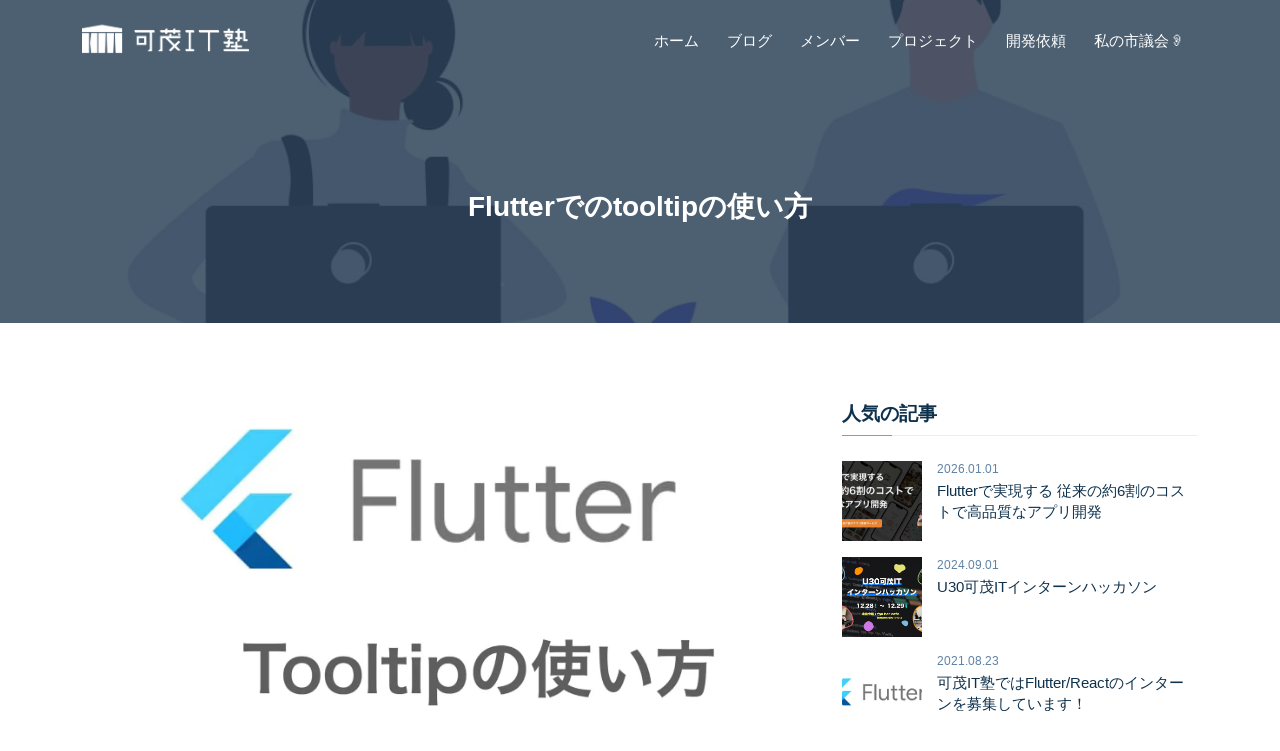

--- FILE ---
content_type: text/html; charset=utf-8
request_url: https://www.kamo-it.org/blog/flutter-tooltip/
body_size: 22977
content:
<!DOCTYPE html><html><head><meta charSet="utf-8"/><meta name="viewport" content="width=device-width, initial-scale=1"/><meta property="og:type" content="website"/><meta property="fb:app_id" content="389470058699070"/><meta property="twitter:card" content="summary_large_image"/><meta property="twitter:site" content="@kamo_it_juku"/><title>Flutterでのtooltipの使い方 | 可茂IT塾</title><meta name="description" content="Flutterでのtooltipの使い方を説明します。"/><meta property="og:url" content="https://www.kamo-it.org/blog/flutter-tooltip/"/><meta property="og:title" content="Flutterでのtooltipの使い方"/><meta property="og:description" content="Flutterでのtooltipの使い方を説明します。"/><meta property="og:image" content="https://www.kamo-it.org/assets/blog/flutter-tooltip/flutter-tooltip.jpg"/><meta name="twitter:title" content="Flutterでのtooltipの使い方"/><meta name="twitter:description" content="Flutterでのtooltipの使い方を説明します。"/><script type="application/ld+json">[{"@context":"https://schema.org","@type":"BreadcrumbList","name":"Breadcrumb","itemListElement":[{"@type":"ListItem","position":1,"name":"ホーム","item":"https://www.kamo-it.org/"},{"@type":"ListItem","position":2,"name":"ブログ","item":"https://www.kamo-it.org/blog/"},{"@type":"ListItem","position":3,"name":"Flutter","item":"https://www.kamo-it.org/blog/tag/Flutter/"},{"@type":"ListItem","position":4,"name":"Flutterでのtooltipの使い方","item":"https://www.kamo-it.org/blog/flutter-tooltip/"}]},{"@context":"http://schema.org","@type":"BlogPosting","name":"Flutterでのtooltipの使い方","headline":"Flutterでのtooltipの使い方","datePublished":"2021-10-31","dateModified":"2021-10-31","url":"https://www.kamo-it.org/blog/flutter-tooltip/","mainEntityOfPage":"https://www.kamo-it.org/blog/flutter-tooltip/","image":["https://www.kamo-it.org/assets/blog/flutter-tooltip/flutter-tooltip.jpg"],"description":"Flutterでのtooltipの使い方を説明します。","author":{"@type":"Person","name":"makumaaku"},"publisher":{"@type":"Organization","name":"可茂IT塾","logo":{"@type":"ImageObject","url":"https://www.kamo-it.org/assets/images/logo-sns.jpg"}}}]</script><meta name="next-head-count" content="15"/><link rel="icon" type="image/png" href="/assets/images/favicon.svg"/><script>
                                    (function(add, cla){
                                      window['UserHeatTag']=cla;window[cla]=window[cla]||function(){(window[cla].q=window[cla].q||[]).push(arguments)},
                                      window[cla].l=1*new Date();
                                      var ul=document.createElement('script');
                                      var tag = document.getElementsByTagName('script')[0];
                                      ul.async=1;
                                      ul.src=add;
                                      tag.parentNode.insertBefore(ul,tag);
                                    })('//uh.nakanohito.jp/uhj2/uh.js', '_uhtracker');
                                    _uhtracker({id:'uhjkkjcIVt'});</script><script async="" src="https://pagead2.googlesyndication.com/pagead/js/adsbygoogle.js?client=ca-pub-1742929558344385" crossorigin="anonymous"></script><script async="" src="https://www.googletagmanager.com/gtag/js?id=G-ZCY7K9VJWV"></script><script>
                                window.dataLayer = window.dataLayer || [];
                                function gtag(){dataLayer.push(arguments);}
                                gtag('js', new Date());
                                gtag('config', 'G-ZCY7K9VJWV', {
                                page_path: window.location.pathname,
                                });
                            </script><link rel="preload" href="/_next/static/css/f9d73439aa08edf2.css" as="style"/><link rel="stylesheet" href="/_next/static/css/f9d73439aa08edf2.css" data-n-g=""/><link rel="preload" href="/_next/static/css/3864b451a61e4546.css" as="style"/><link rel="stylesheet" href="/_next/static/css/3864b451a61e4546.css" data-n-p=""/><noscript data-n-css=""></noscript><script defer="" nomodule="" src="/_next/static/chunks/polyfills-c67a75d1b6f99dc8.js"></script><script src="/_next/static/chunks/webpack-41dd930750018754.js" defer=""></script><script src="/_next/static/chunks/framework-1407120a5651fee3.js" defer=""></script><script src="/_next/static/chunks/main-f8954b4bdf45aef6.js" defer=""></script><script src="/_next/static/chunks/pages/_app-e4c038d8212cce44.js" defer=""></script><script src="/_next/static/chunks/7986-bedfc9873d428b33.js" defer=""></script><script src="/_next/static/chunks/5895-157e5781343fd2c8.js" defer=""></script><script src="/_next/static/chunks/9413-ccfcdad04009a883.js" defer=""></script><script src="/_next/static/chunks/4789-3aa73706128f04ec.js" defer=""></script><script src="/_next/static/chunks/3998-67334b144f14242a.js" defer=""></script><script src="/_next/static/chunks/7649-13916fa0bfb8385e.js" defer=""></script><script src="/_next/static/chunks/pages/blog/%5Bid%5D-5c9a35757cd07fac.js" defer=""></script><script src="/_next/static/WaXHiOcNclCxXBwX1CkDA/_buildManifest.js" defer=""></script><script src="/_next/static/WaXHiOcNclCxXBwX1CkDA/_ssgManifest.js" defer=""></script></head><body dir="ltr"><div id="__next" data-reactroot=""><header id="header" class="headroom navbar-color-white navbar-style-four"><div class="startp-nav"><div class="container"><nav class="navbar navbar-expand-md navbar-light"><a class="navbar-brand" href="/"><img width="166.5" height="40" src="/assets/images/new-logo-white.png" alt="logo"/></a><button class="navbar-toggler navbar-toggler-right collapsed" type="button" data-toggle="collapse" data-target="#navbarSupportedContent" aria-controls="navbarSupportedContent" aria-expanded="false" aria-label="Toggle navigation"><span class="icon-bar top-bar"></span><span class="icon-bar middle-bar"></span><span class="icon-bar bottom-bar"></span></button><div class="collapse navbar-collapse" id="navbarSupportedContent"><ul class="navbar-nav ms-auto"><li class="nav-item"><a class="nav-link" href="/">ホーム</a></li><li class="nav-item"><a class="nav-link" href="/blog/">ブログ</a></li><li class="nav-item"><a class="nav-link" href="/member/">メンバー</a></li><li class="nav-item"><a class="nav-link" href="/product/">プロジェクト</a></li><li class="nav-item"><a class="nav-link" href="/app-development/">開発依頼</a></li><li class="nav-item"><a class="nav-link" href="/minutes/">私の市議会👂</a></li></ul></div></nav></div></div></header><div class="page-title-area"><div class="page-title-container"><div class="d-table"><div class="d-table-cell"><div class="container"><h1 style="word-break:break-word">Flutterでのtooltipの使い方</h1></div></div></div></div></div><div class="blog-details-area ptb-80"><div class="container"><div class="row"><div class="col-lg-8 col-md-12"><div class="article-container"><div class="blog-details-desc"><div class="article-image"><span style="box-sizing:border-box;display:block;overflow:hidden;width:initial;height:initial;background:none;opacity:1;border:0;margin:0;padding:0;position:absolute;top:0;left:0;bottom:0;right:0"><img alt="image" src="[data-uri]" decoding="async" data-nimg="fill" style="position:absolute;top:0;left:0;bottom:0;right:0;box-sizing:border-box;padding:0;border:none;margin:auto;display:block;width:0;height:0;min-width:100%;max-width:100%;min-height:100%;max-height:100%;object-fit:cover;object-position:50% 50%"/><noscript><img alt="image" sizes="100vw" srcSet="/_next/image/?url=%2Fassets%2Fblog%2Fflutter-tooltip%2Fflutter-tooltip.jpg&amp;w=640&amp;q=75 640w, /_next/image/?url=%2Fassets%2Fblog%2Fflutter-tooltip%2Fflutter-tooltip.jpg&amp;w=750&amp;q=75 750w, /_next/image/?url=%2Fassets%2Fblog%2Fflutter-tooltip%2Fflutter-tooltip.jpg&amp;w=828&amp;q=75 828w, /_next/image/?url=%2Fassets%2Fblog%2Fflutter-tooltip%2Fflutter-tooltip.jpg&amp;w=1080&amp;q=75 1080w, /_next/image/?url=%2Fassets%2Fblog%2Fflutter-tooltip%2Fflutter-tooltip.jpg&amp;w=1200&amp;q=75 1200w, /_next/image/?url=%2Fassets%2Fblog%2Fflutter-tooltip%2Fflutter-tooltip.jpg&amp;w=1920&amp;q=75 1920w, /_next/image/?url=%2Fassets%2Fblog%2Fflutter-tooltip%2Fflutter-tooltip.jpg&amp;w=2048&amp;q=75 2048w, /_next/image/?url=%2Fassets%2Fblog%2Fflutter-tooltip%2Fflutter-tooltip.jpg&amp;w=3840&amp;q=75 3840w" src="/_next/image/?url=%2Fassets%2Fblog%2Fflutter-tooltip%2Fflutter-tooltip.jpg&amp;w=3840&amp;q=75" decoding="async" data-nimg="fill" style="position:absolute;top:0;left:0;bottom:0;right:0;box-sizing:border-box;padding:0;border:none;margin:auto;display:block;width:0;height:0;min-width:100%;max-width:100%;min-height:100%;max-height:100%;object-fit:cover;object-position:50% 50%" loading="lazy"/></noscript></span></div><div class="article-content"><div class="breadcrumb"><ol><li class="has-next-bread"><a href="/">ホーム</a></li><li class="has-next-bread"><a href="/blog/">ブログ</a></li><li class="has-next-bread"><a href="/blog/tag/Flutter/">Flutter</a></li><li class="no-next-bread">Flutterでのtooltipの使い方</li></ol></div><div class="entry-meta"><ul><li><svg xmlns="http://www.w3.org/2000/svg" width="24" height="24" viewBox="0 0 24 24" fill="none" stroke="currentColor" stroke-width="2" stroke-linecap="round" stroke-linejoin="round"><circle cx="12" cy="12" r="10"></circle><polyline points="12 6 12 12 16 14"></polyline></svg> <time dateTime="2021-10-31">2021.10.31</time></li><li><svg xmlns="http://www.w3.org/2000/svg" width="24" height="24" viewBox="0 0 24 24" fill="none" stroke="currentColor" stroke-width="2" stroke-linecap="round" stroke-linejoin="round"><path d="M20 21v-2a4 4 0 0 0-4-4H8a4 4 0 0 0-4 4v2"></path><circle cx="12" cy="7" r="4"></circle></svg> <a href="/member/makumaaku/">makumaaku</a></li><li><svg xmlns="http://www.w3.org/2000/svg" width="24" height="24" viewBox="0 0 24 24" fill="none" stroke="currentColor" stroke-width="2" stroke-linecap="round" stroke-linejoin="round"><path d="M20.59 13.41l-7.17 7.17a2 2 0 0 1-2.83 0L2 12V2h10l8.59 8.59a2 2 0 0 1 0 2.82z"></path><line x1="7" y1="7" x2="7.01" y2="7"></line></svg> <span><a href="/blog/tag/Flutter/">Flutter</a></span></li></ul></div><div></div></div><div class="mdx"><div><p>Flutterでのtooltipの使い方を説明していきます。<br/>
<!-- -->tooltipはwidgetの使い方のヒントに当たります。<br/>
<!-- -->TextFieldで言うところの、<code>hintText</code>のようなものです。<br/>
<!-- -->この記事を読むことで、<code>Tooltip</code>ウィジェットの使い方をマスターできます。  </p><h2>環境</h2><ul><li>Flutter 2.5.3 </li><li>Dart 2.14.4</li></ul><h2>Tooltipとは何か</h2><p>Tooltipを使用すれば、ユーザーがwidgetをタップ・ロングタップした際に、メッセージを表示することができるようになります。<br/>
<!-- -->ボタンやアイコンなどの補足説明を表示するものです。</p><p><img src="/assets/blog/flutter-tooltip/tooltip-example.gif" alt="tooltipの例" loading="lazy"/></p><h2>FlutterでのTooltipの使い道</h2><p><code>Tooltip</code>使う場面としては、以下のようなケースがあると考えられます。  </p><ul><li>ダイアログの閉じるボタンを長押しした時に、「閉じる」というボタン押下後の動作ヒントを表示する。</li><li>ヘルプアイコンをタップした時に、ヒントとなるテキストを表示する。</li></ul><h2>Tooptipの実装例</h2><p>以下のようなシンプルなボタンにヘルプアイコンがついているUIの実装例をご紹介します。</p><p><img src="/assets/blog/flutter-tooltip/flutter-tooltip1.jpg" alt="tooltipのUI例" loading="lazy"/></p><h3>ヘルプアイコンとTooltipのカスタマイズ例</h3><p>?アイコンをタップした時に、メッセージが出てくるというwidgetを作成してみました。 </p><p><img src="/assets/blog/flutter-tooltip/flutter-tooltip2.jpg" alt="tooltipのでヘルプマークを実装" loading="lazy"/></p><pre class="language-dart"><code class="language-dart"><span class="token function">Tooltip</span><span class="token punctuation">(</span>
  message<span class="token punctuation">:</span> <span class="token string">&#x27;ヘルプボタンだよ。&#x27;</span><span class="token punctuation">,</span> <span class="token comment">//表示するメッセージ</span>
  height<span class="token punctuation">:</span> <span class="token number">100</span><span class="token punctuation">,</span> <span class="token comment">//吹き出しの高さ </span>
  padding<span class="token punctuation">:</span> <span class="token keyword">const</span> EdgeInsets<span class="token punctuation">.</span><span class="token function">all</span><span class="token punctuation">(</span><span class="token number">20</span><span class="token punctuation">)</span><span class="token punctuation">,</span> <span class="token comment">//吹き出しのpadding</span>
  margin<span class="token punctuation">:</span> <span class="token keyword">const</span> EdgeInsets<span class="token punctuation">.</span><span class="token function">all</span><span class="token punctuation">(</span><span class="token number">10</span><span class="token punctuation">)</span><span class="token punctuation">,</span> <span class="token comment">//吹き出しのmargin</span>
  verticalOffset<span class="token punctuation">:</span> <span class="token number">20</span><span class="token punctuation">,</span> <span class="token comment">//childのwidgetから垂直方向にどれだけ離すか</span>
  preferBelow<span class="token punctuation">:</span> <span class="token boolean">true</span><span class="token punctuation">,</span> <span class="token comment">//メッセージを子widgetの上に出すか下に出すか</span>
  textStyle<span class="token punctuation">:</span> <span class="token function">TextStyle</span><span class="token punctuation">(</span>fontSize<span class="token punctuation">:</span> <span class="token number">18</span><span class="token punctuation">,</span> fontWeight<span class="token punctuation">:</span> FontWeight<span class="token punctuation">.</span>bold<span class="token punctuation">)</span><span class="token punctuation">,</span> <span class="token comment">//メッセージの文字スタイル</span>
  decoration<span class="token punctuation">:</span>
      <span class="token function">BoxDecoration</span><span class="token punctuation">(</span>color<span class="token punctuation">:</span> Colors<span class="token punctuation">.</span>grey<span class="token punctuation">.</span>shade300<span class="token punctuation">,</span> borderRadius<span class="token punctuation">:</span> BorderRadius<span class="token punctuation">.</span><span class="token function">all</span><span class="token punctuation">(</span>Radius<span class="token punctuation">.</span><span class="token function">circular</span><span class="token punctuation">(</span><span class="token number">100</span><span class="token punctuation">)</span><span class="token punctuation">)</span><span class="token punctuation">)</span><span class="token punctuation">,</span><span class="token comment">//吹き出しの形や色の調整</span>
  waitDuration<span class="token punctuation">:</span> <span class="token keyword">const</span> <span class="token function">Duration</span><span class="token punctuation">(</span>seconds<span class="token punctuation">:</span> <span class="token number">3</span><span class="token punctuation">)</span><span class="token punctuation">,</span> <span class="token comment">//ホバーしてからどれくらいでtoolTipが見えるか(スマホでは使用することはない)</span>
  showDuration<span class="token punctuation">:</span> <span class="token keyword">const</span> <span class="token function">Duration</span><span class="token punctuation">(</span>milliseconds<span class="token punctuation">:</span> <span class="token number">1500</span><span class="token punctuation">)</span><span class="token punctuation">,</span>  <span class="token comment">//何秒間メッセージを見せるか(タップを終えた後から)</span>
  triggerMode<span class="token punctuation">:</span> TooltipTriggerMode<span class="token punctuation">.</span>tap<span class="token punctuation">,</span> <span class="token comment">//どのような条件でメッセージを表示するか(ここではタップした際にしている)</span>
  enableFeedback<span class="token punctuation">:</span> <span class="token boolean">true</span><span class="token punctuation">,</span> <span class="token comment">//メッセージが表示された際に何かしらのフィードバックがあるかどうか(例: androidならバイブレーション)</span>
  child<span class="token punctuation">:</span> <span class="token function">Icon</span><span class="token punctuation">(</span>
    CupertinoIcons<span class="token punctuation">.</span>question_circle<span class="token punctuation">,</span>
    color<span class="token punctuation">:</span> Colors<span class="token punctuation">.</span>grey<span class="token punctuation">,</span>
    size<span class="token punctuation">:</span> <span class="token number">30</span><span class="token punctuation">,</span>
  <span class="token punctuation">)</span><span class="token punctuation">)</span>
</code></pre><p>Flutterのversionが古いと、<code>triggerMode</code>,<code>enableFeedback</code>というプロパティがないかもしれません。</p><h3>Tooltipを使用した閉じるボタン付きのダイアログの実装例</h3><p>×ボタンを長押しすると、「閉じる」というヒントが表示されるダイアログを作成してみました。</p><p><img src="/assets/blog/flutter-tooltip/flutter-tooltip3.jpg" alt="tooltipで閉じるボタン付きのダイアログを実装" loading="lazy"/></p><pre class="language-dart"><code class="language-dart"><span class="token function">SimpleDialog</span><span class="token punctuation">(</span>
  contentPadding<span class="token punctuation">:</span> <span class="token keyword">const</span> EdgeInsets<span class="token punctuation">.</span><span class="token function">all</span><span class="token punctuation">(</span><span class="token number">16</span><span class="token punctuation">)</span><span class="token punctuation">,</span>
  children<span class="token punctuation">:</span> <span class="token punctuation">[</span>
    <span class="token function">Align</span><span class="token punctuation">(</span>
      alignment<span class="token punctuation">:</span> Alignment<span class="token punctuation">.</span>centerRight<span class="token punctuation">,</span>
      child<span class="token punctuation">:</span> <span class="token function">Tooltip</span><span class="token punctuation">(</span>
              message<span class="token punctuation">:</span> MaterialLocalizations<span class="token punctuation">.</span><span class="token function">of</span><span class="token punctuation">(</span>context<span class="token punctuation">)</span><span class="token punctuation">.</span>closeButtonTooltip<span class="token punctuation">,</span>
              child<span class="token punctuation">:</span> <span class="token function">GestureDetector</span><span class="token punctuation">(</span>
                      onTap<span class="token punctuation">:</span> <span class="token punctuation">(</span><span class="token punctuation">)</span> <span class="token punctuation">{</span>
                        Navigator<span class="token punctuation">.</span><span class="token function">pop</span><span class="token punctuation">(</span>context<span class="token punctuation">)</span><span class="token punctuation">;</span>
                               <span class="token punctuation">}</span><span class="token punctuation">,</span>
                      child<span class="token punctuation">:</span> <span class="token function">Icon</span><span class="token punctuation">(</span>Icons<span class="token punctuation">.</span>close<span class="token punctuation">,</span> size<span class="token punctuation">:</span> <span class="token number">30</span><span class="token punctuation">)</span><span class="token punctuation">)</span><span class="token punctuation">)</span><span class="token punctuation">,</span>
         <span class="token punctuation">)</span><span class="token punctuation">,</span>
    <span class="token function">Text</span><span class="token punctuation">(</span><span class="token string">&#x27;テストダイアログです&#x27;</span><span class="token punctuation">)</span><span class="token punctuation">,</span>
    <span class="token keyword">const</span> <span class="token function">SizedBox</span><span class="token punctuation">(</span>height<span class="token punctuation">:</span> <span class="token number">100</span><span class="token punctuation">)</span>
            <span class="token punctuation">]</span><span class="token punctuation">,</span>
          <span class="token punctuation">)</span><span class="token punctuation">;</span>
</code></pre><p><code>message: MaterialLocalizations.of(context).closeButtonTooltip</code>のように、Flutter側でデフォルトのtooltipをいくつか用意してくれています。<br/>
<!-- -->閉じるボタンは一般的でわかりやすいですが、<code>Tooltip</code>をつけておくだけで、ユーザー体験を向上につながります。  </p><h3>Tooltipのサンプルコード全文</h3><p>サンプルで作成したコード全文を以下に示します。  </p><pre class="language-dart"><code class="language-dart"><span class="token function">Scaffold</span><span class="token punctuation">(</span>
      body<span class="token punctuation">:</span> <span class="token function">Center</span><span class="token punctuation">(</span>
        child<span class="token punctuation">:</span> <span class="token function">Column</span><span class="token punctuation">(</span>
          mainAxisAlignment<span class="token punctuation">:</span> MainAxisAlignment<span class="token punctuation">.</span>center<span class="token punctuation">,</span>
          children<span class="token punctuation">:</span> <span class="token operator">&lt;</span>Widget<span class="token operator">&gt;</span><span class="token punctuation">[</span>
            <span class="token function">ElevatedButton</span><span class="token punctuation">(</span>
                onPressed<span class="token punctuation">:</span> <span class="token punctuation">(</span><span class="token punctuation">)</span> <span class="token keyword">async</span> <span class="token punctuation">{</span>
                  <span class="token keyword">await</span> <span class="token function">showDialog</span><span class="token punctuation">(</span>
                      context<span class="token punctuation">:</span> context<span class="token punctuation">,</span>
                      builder<span class="token punctuation">:</span> <span class="token punctuation">(</span>context<span class="token punctuation">)</span> <span class="token punctuation">{</span>
                        <span class="token keyword">return</span> <span class="token function">SimpleDialog</span><span class="token punctuation">(</span>
                          contentPadding<span class="token punctuation">:</span> <span class="token keyword">const</span> EdgeInsets<span class="token punctuation">.</span><span class="token function">all</span><span class="token punctuation">(</span><span class="token number">16</span><span class="token punctuation">)</span><span class="token punctuation">,</span>
                          children<span class="token punctuation">:</span> <span class="token punctuation">[</span>
                            <span class="token function">Align</span><span class="token punctuation">(</span>
                              alignment<span class="token punctuation">:</span> Alignment<span class="token punctuation">.</span>centerRight<span class="token punctuation">,</span>
                              child<span class="token punctuation">:</span> <span class="token function">Tooltip</span><span class="token punctuation">(</span>
                                  message<span class="token punctuation">:</span> MaterialLocalizations<span class="token punctuation">.</span><span class="token function">of</span><span class="token punctuation">(</span>context<span class="token punctuation">)</span><span class="token punctuation">.</span>closeButtonTooltip<span class="token punctuation">,</span>
                                  child<span class="token punctuation">:</span> <span class="token function">GestureDetector</span><span class="token punctuation">(</span>
                                      onTap<span class="token punctuation">:</span> <span class="token punctuation">(</span><span class="token punctuation">)</span> <span class="token punctuation">{</span>
                                        Navigator<span class="token punctuation">.</span><span class="token function">pop</span><span class="token punctuation">(</span>context<span class="token punctuation">)</span><span class="token punctuation">;</span>
                                      <span class="token punctuation">}</span><span class="token punctuation">,</span>
                                      child<span class="token punctuation">:</span> <span class="token function">Icon</span><span class="token punctuation">(</span>Icons<span class="token punctuation">.</span>close<span class="token punctuation">,</span> size<span class="token punctuation">:</span> <span class="token number">30</span><span class="token punctuation">)</span><span class="token punctuation">)</span><span class="token punctuation">)</span><span class="token punctuation">,</span>
                            <span class="token punctuation">)</span><span class="token punctuation">,</span>
                            <span class="token function">Text</span><span class="token punctuation">(</span><span class="token string">&#x27;テストダイアログです&#x27;</span><span class="token punctuation">)</span><span class="token punctuation">,</span>
                            <span class="token keyword">const</span> <span class="token function">SizedBox</span><span class="token punctuation">(</span>height<span class="token punctuation">:</span> <span class="token number">100</span><span class="token punctuation">)</span>
                          <span class="token punctuation">]</span><span class="token punctuation">,</span>
                        <span class="token punctuation">)</span><span class="token punctuation">;</span>
                      <span class="token punctuation">}</span><span class="token punctuation">)</span><span class="token punctuation">;</span>
                <span class="token punctuation">}</span><span class="token punctuation">,</span>
                child<span class="token punctuation">:</span> <span class="token keyword">const</span> <span class="token function">Icon</span><span class="token punctuation">(</span>Icons<span class="token punctuation">.</span>comment<span class="token punctuation">)</span><span class="token punctuation">)</span><span class="token punctuation">,</span>
            <span class="token function">Tooltip</span><span class="token punctuation">(</span>
                message<span class="token punctuation">:</span> <span class="token string">&#x27;ヘルプボタンだよ。&#x27;</span><span class="token punctuation">,</span>
                height<span class="token punctuation">:</span> <span class="token number">100</span><span class="token punctuation">,</span>
                padding<span class="token punctuation">:</span> <span class="token keyword">const</span> EdgeInsets<span class="token punctuation">.</span><span class="token function">all</span><span class="token punctuation">(</span><span class="token number">20</span><span class="token punctuation">)</span><span class="token punctuation">,</span>
                margin<span class="token punctuation">:</span> <span class="token keyword">const</span> EdgeInsets<span class="token punctuation">.</span><span class="token function">all</span><span class="token punctuation">(</span><span class="token number">10</span><span class="token punctuation">)</span><span class="token punctuation">,</span>
                verticalOffset<span class="token punctuation">:</span> <span class="token number">20</span><span class="token punctuation">,</span>
                preferBelow<span class="token punctuation">:</span> <span class="token boolean">true</span><span class="token punctuation">,</span>
                textStyle<span class="token punctuation">:</span> <span class="token function">TextStyle</span><span class="token punctuation">(</span>fontSize<span class="token punctuation">:</span> <span class="token number">18</span><span class="token punctuation">,</span> fontWeight<span class="token punctuation">:</span> FontWeight<span class="token punctuation">.</span>bold<span class="token punctuation">)</span><span class="token punctuation">,</span>
                decoration<span class="token punctuation">:</span>
                    <span class="token function">BoxDecoration</span><span class="token punctuation">(</span>color<span class="token punctuation">:</span> Colors<span class="token punctuation">.</span>grey<span class="token punctuation">.</span>shade300<span class="token punctuation">,</span> borderRadius<span class="token punctuation">:</span> BorderRadius<span class="token punctuation">.</span><span class="token function">all</span><span class="token punctuation">(</span>Radius<span class="token punctuation">.</span><span class="token function">circular</span><span class="token punctuation">(</span><span class="token number">100</span><span class="token punctuation">)</span><span class="token punctuation">)</span><span class="token punctuation">)</span><span class="token punctuation">,</span>
                waitDuration<span class="token punctuation">:</span> <span class="token keyword">const</span> <span class="token function">Duration</span><span class="token punctuation">(</span>seconds<span class="token punctuation">:</span> <span class="token number">3</span><span class="token punctuation">)</span><span class="token punctuation">,</span>
                showDuration<span class="token punctuation">:</span> <span class="token keyword">const</span> <span class="token function">Duration</span><span class="token punctuation">(</span>milliseconds<span class="token punctuation">:</span> <span class="token number">1500</span><span class="token punctuation">)</span><span class="token punctuation">,</span>
                triggerMode<span class="token punctuation">:</span> TooltipTriggerMode<span class="token punctuation">.</span>tap<span class="token punctuation">,</span>
                enableFeedback<span class="token punctuation">:</span> <span class="token boolean">true</span><span class="token punctuation">,</span>
                child<span class="token punctuation">:</span> <span class="token function">Icon</span><span class="token punctuation">(</span>
                  CupertinoIcons<span class="token punctuation">.</span>question_circle<span class="token punctuation">,</span>
                  color<span class="token punctuation">:</span> Colors<span class="token punctuation">.</span>grey<span class="token punctuation">,</span>
                  size<span class="token punctuation">:</span> <span class="token number">30</span><span class="token punctuation">,</span>
                <span class="token punctuation">)</span><span class="token punctuation">)</span><span class="token punctuation">,</span>
          <span class="token punctuation">]</span><span class="token punctuation">,</span>
        <span class="token punctuation">)</span><span class="token punctuation">,</span>
      <span class="token punctuation">)</span>
    <span class="token punctuation">)</span><span class="token punctuation">;</span>
</code></pre><h2>まとめ</h2><p>いかがでしたでしょうか。<br/>
<!-- -->Flutterのtooltipの使い方は理解できましたか。<br/>
<!-- -->しれっとボタンやアイコンに仕込んでおくだけで、ユーザーがアプリを使いこなす上でのヒントを提供できます。<br/>
<!-- -->プロジェクト内でtooltip付きのコンポーネントを用意しておくと良いかもしれません。<br/>
<!-- -->参考になれば幸いです。  </p><h2>参考</h2><p><a href="https://www.youtube.com/watch?v=EeEfD5fI-5Q" target="_blank" rel="nofollow noopener noreferrer">https://www.youtube.com/watch?v=EeEfD5fI-5Q</a></p></div></div><div style="margin-top:80px"><button aria-label="twitter" class="react-share__ShareButton" style="background-color:transparent;border:none;padding:0;font:inherit;color:inherit;cursor:pointer"><svg viewBox="0 0 64 64" width="32" height="32"><circle cx="32" cy="32" r="31" fill="#00aced"></circle><path d="M48,22.1c-1.2,0.5-2.4,0.9-3.8,1c1.4-0.8,2.4-2.1,2.9-3.6c-1.3,0.8-2.7,1.3-4.2,1.6 C41.7,19.8,40,19,38.2,19c-3.6,0-6.6,2.9-6.6,6.6c0,0.5,0.1,1,0.2,1.5c-5.5-0.3-10.3-2.9-13.5-6.9c-0.6,1-0.9,2.1-0.9,3.3 c0,2.3,1.2,4.3,2.9,5.5c-1.1,0-2.1-0.3-3-0.8c0,0,0,0.1,0,0.1c0,3.2,2.3,5.8,5.3,6.4c-0.6,0.1-1.1,0.2-1.7,0.2c-0.4,0-0.8,0-1.2-0.1 c0.8,2.6,3.3,4.5,6.1,4.6c-2.2,1.8-5.1,2.8-8.2,2.8c-0.5,0-1.1,0-1.6-0.1c2.9,1.9,6.4,2.9,10.1,2.9c12.1,0,18.7-10,18.7-18.7 c0-0.3,0-0.6,0-0.8C46,24.5,47.1,23.4,48,22.1z" fill="white"></path></svg></button><button title="Flutterでのtooltipの使い方" aria-label="facebook" class="react-share__ShareButton mx-2" style="background-color:transparent;border:none;padding:0;font:inherit;color:inherit;cursor:pointer"><svg viewBox="0 0 64 64" width="32" height="32"><circle cx="32" cy="32" r="31" fill="#3b5998"></circle><path d="M34.1,47V33.3h4.6l0.7-5.3h-5.3v-3.4c0-1.5,0.4-2.6,2.6-2.6l2.8,0v-4.8c-0.5-0.1-2.2-0.2-4.1-0.2 c-4.1,0-6.9,2.5-6.9,7V28H24v5.3h4.6V47H34.1z" fill="white"></path></svg></button><button aria-label="hatena" class="react-share__ShareButton" style="background-color:transparent;border:none;padding:0;font:inherit;color:inherit;cursor:pointer"><svg viewBox="0 0 64 64" width="32" height="32"><circle cx="32" cy="32" r="31" fill="#009ad9"></circle><path d="M 36.164062 33.554688 C 34.988281 32.234375 33.347656 31.5 31.253906 31.34375 C 33.125 30.835938 34.476562 30.09375 35.335938 29.09375 C 36.191406 28.09375 36.609375 26.78125 36.609375 25.101562 C 36.628906 23.875 36.332031 22.660156 35.75 21.578125 C 35.160156 20.558594 34.292969 19.71875 33.253906 19.160156 C 32.304688 18.640625 31.175781 18.265625 29.847656 18.042969 C 28.523438 17.824219 26.195312 17.730469 22.867188 17.730469 L 14.769531 17.730469 L 14.769531 47.269531 L 23.113281 47.269531 C 26.46875 47.269531 28.886719 47.15625 30.367188 46.929688 C 31.851562 46.695312 33.085938 46.304688 34.085938 45.773438 C 35.289062 45.148438 36.28125 44.179688 36.933594 42.992188 C 37.597656 41.796875 37.933594 40.402344 37.933594 38.816406 C 37.933594 36.621094 37.347656 34.867188 36.164062 33.554688 Z M 22.257812 24.269531 L 23.984375 24.269531 C 25.988281 24.269531 27.332031 24.496094 28.015625 24.945312 C 28.703125 25.402344 29.042969 26.183594 29.042969 27.285156 C 29.042969 28.390625 28.664062 29.105469 27.9375 29.550781 C 27.210938 29.992188 25.84375 30.199219 23.855469 30.199219 L 22.257812 30.199219 Z M 29.121094 41.210938 C 28.328125 41.691406 26.976562 41.925781 25.078125 41.925781 L 22.257812 41.925781 L 22.257812 35.488281 L 25.195312 35.488281 C 27.144531 35.488281 28.496094 35.738281 29.210938 36.230469 C 29.925781 36.726562 30.304688 37.582031 30.304688 38.832031 C 30.304688 40.078125 29.914062 40.742188 29.105469 41.222656 Z M 29.121094 41.210938 M 46.488281 39.792969 C 44.421875 39.792969 42.742188 41.46875 42.742188 43.535156 C 42.742188 45.605469 44.421875 47.28125 46.488281 47.28125 C 48.554688 47.28125 50.230469 45.605469 50.230469 43.535156 C 50.230469 41.46875 48.554688 39.792969 46.488281 39.792969 Z M 46.488281 39.792969 M 43.238281 17.730469 L 49.738281 17.730469 L 49.738281 37.429688 L 43.238281 37.429688 Z M 43.238281 17.730469 " fill="white"></path></svg></button></div></div></div></div><div class="sm-BottomNewsPosts"><div class="bottom-blogs-wrapper"><div class="widget-title"><h2>お知らせ</h2><div class="bar"></div></div><div class="bottom-blogs"><div class="bottom-blogs-item"><div class="single-blog-post"><div class="blog-image"><div style="height:200px"><span style="box-sizing:border-box;display:block;overflow:hidden;width:initial;height:initial;background:none;opacity:1;border:0;margin:0;padding:0;position:absolute;top:0;left:0;bottom:0;right:0"><img alt="Flutterで実現する 従来の約6割のコストで高品質なアプリ開発" src="[data-uri]" decoding="async" data-nimg="fill" style="position:absolute;top:0;left:0;bottom:0;right:0;box-sizing:border-box;padding:0;border:none;margin:auto;display:block;width:0;height:0;min-width:100%;max-width:100%;min-height:100%;max-height:100%;object-fit:cover"/><noscript><img alt="Flutterで実現する 従来の約6割のコストで高品質なアプリ開発" sizes="100vw" srcSet="/_next/image/?url=%2Fimages%2Fapp-development%2Fmain2.jpg&amp;w=640&amp;q=75 640w, /_next/image/?url=%2Fimages%2Fapp-development%2Fmain2.jpg&amp;w=750&amp;q=75 750w, /_next/image/?url=%2Fimages%2Fapp-development%2Fmain2.jpg&amp;w=828&amp;q=75 828w, /_next/image/?url=%2Fimages%2Fapp-development%2Fmain2.jpg&amp;w=1080&amp;q=75 1080w, /_next/image/?url=%2Fimages%2Fapp-development%2Fmain2.jpg&amp;w=1200&amp;q=75 1200w, /_next/image/?url=%2Fimages%2Fapp-development%2Fmain2.jpg&amp;w=1920&amp;q=75 1920w, /_next/image/?url=%2Fimages%2Fapp-development%2Fmain2.jpg&amp;w=2048&amp;q=75 2048w, /_next/image/?url=%2Fimages%2Fapp-development%2Fmain2.jpg&amp;w=3840&amp;q=75 3840w" src="/_next/image/?url=%2Fimages%2Fapp-development%2Fmain2.jpg&amp;w=3840&amp;q=75" decoding="async" data-nimg="fill" style="position:absolute;top:0;left:0;bottom:0;right:0;box-sizing:border-box;padding:0;border:none;margin:auto;display:block;width:0;height:0;min-width:100%;max-width:100%;min-height:100%;max-height:100%;object-fit:cover" loading="lazy"/></noscript></span></div><div class="date"><svg xmlns="http://www.w3.org/2000/svg" width="24" height="24" viewBox="0 0 24 24" fill="none" stroke="currentColor" stroke-width="2" stroke-linecap="round" stroke-linejoin="round" style="margin-bottom:3px"><rect x="3" y="4" width="18" height="18" rx="2" ry="2"></rect><line x1="16" y1="2" x2="16" y2="6"></line><line x1="8" y1="2" x2="8" y2="6"></line><line x1="3" y1="10" x2="21" y2="10"></line></svg> <time dateTime="2026-01-01">2026.01.01</time></div></div><div class="blog-post-content"><h3><a style="word-break:break-word" href="/app-development/">Flutterで実現する 従来の約6割のコストで高品質なアプリ開発</a></h3><p style="word-break:break-word">岐阜を拠点に、全国にも対応。可茂IT塾のアプリ開発サービス。Flutterによるクロスプラットフォーム開発で通常の6割のコストを実現。</p><a class="read-more-btn" href="/app-development/">Read More <svg xmlns="http://www.w3.org/2000/svg" width="24" height="24" viewBox="0 0 24 24" fill="none" stroke="currentColor" stroke-width="2" stroke-linecap="round" stroke-linejoin="round"><line x1="5" y1="12" x2="19" y2="12"></line><polyline points="12 5 19 12 12 19"></polyline></svg></a></div></div></div><div class="bottom-blogs-item"><div class="single-blog-post"><div class="blog-image"><div style="height:200px"><span style="box-sizing:border-box;display:block;overflow:hidden;width:initial;height:initial;background:none;opacity:1;border:0;margin:0;padding:0;position:absolute;top:0;left:0;bottom:0;right:0"><img alt="可茂IT塾ではFlutter/Reactのインターンを募集しています！" src="[data-uri]" decoding="async" data-nimg="fill" style="position:absolute;top:0;left:0;bottom:0;right:0;box-sizing:border-box;padding:0;border:none;margin:auto;display:block;width:0;height:0;min-width:100%;max-width:100%;min-height:100%;max-height:100%;object-fit:cover"/><noscript><img alt="可茂IT塾ではFlutter/Reactのインターンを募集しています！" sizes="100vw" srcSet="/_next/image/?url=https%3A%2F%2Fstorage.googleapis.com%2Fkamo-it-public%2Fnews%2Fimages%2F6-1.jpg&amp;w=640&amp;q=75 640w, /_next/image/?url=https%3A%2F%2Fstorage.googleapis.com%2Fkamo-it-public%2Fnews%2Fimages%2F6-1.jpg&amp;w=750&amp;q=75 750w, /_next/image/?url=https%3A%2F%2Fstorage.googleapis.com%2Fkamo-it-public%2Fnews%2Fimages%2F6-1.jpg&amp;w=828&amp;q=75 828w, /_next/image/?url=https%3A%2F%2Fstorage.googleapis.com%2Fkamo-it-public%2Fnews%2Fimages%2F6-1.jpg&amp;w=1080&amp;q=75 1080w, /_next/image/?url=https%3A%2F%2Fstorage.googleapis.com%2Fkamo-it-public%2Fnews%2Fimages%2F6-1.jpg&amp;w=1200&amp;q=75 1200w, /_next/image/?url=https%3A%2F%2Fstorage.googleapis.com%2Fkamo-it-public%2Fnews%2Fimages%2F6-1.jpg&amp;w=1920&amp;q=75 1920w, /_next/image/?url=https%3A%2F%2Fstorage.googleapis.com%2Fkamo-it-public%2Fnews%2Fimages%2F6-1.jpg&amp;w=2048&amp;q=75 2048w, /_next/image/?url=https%3A%2F%2Fstorage.googleapis.com%2Fkamo-it-public%2Fnews%2Fimages%2F6-1.jpg&amp;w=3840&amp;q=75 3840w" src="/_next/image/?url=https%3A%2F%2Fstorage.googleapis.com%2Fkamo-it-public%2Fnews%2Fimages%2F6-1.jpg&amp;w=3840&amp;q=75" decoding="async" data-nimg="fill" style="position:absolute;top:0;left:0;bottom:0;right:0;box-sizing:border-box;padding:0;border:none;margin:auto;display:block;width:0;height:0;min-width:100%;max-width:100%;min-height:100%;max-height:100%;object-fit:cover" loading="lazy"/></noscript></span></div><div class="date"><svg xmlns="http://www.w3.org/2000/svg" width="24" height="24" viewBox="0 0 24 24" fill="none" stroke="currentColor" stroke-width="2" stroke-linecap="round" stroke-linejoin="round" style="margin-bottom:3px"><rect x="3" y="4" width="18" height="18" rx="2" ry="2"></rect><line x1="16" y1="2" x2="16" y2="6"></line><line x1="8" y1="2" x2="8" y2="6"></line><line x1="3" y1="10" x2="21" y2="10"></line></svg> <time dateTime="2021-08-23">2021.08.23</time></div></div><div class="blog-post-content"><h3><a style="word-break:break-word" href="/blog/28/">可茂IT塾ではFlutter/Reactのインターンを募集しています！</a></h3><p style="word-break:break-word">可茂IT塾ではFlutter/Reactのインターンを募集しています！一定以上のスキルをを習得した方には有給でのインターンも受け入れています。</p><a class="read-more-btn" href="/blog/28/">Read More <svg xmlns="http://www.w3.org/2000/svg" width="24" height="24" viewBox="0 0 24 24" fill="none" stroke="currentColor" stroke-width="2" stroke-linecap="round" stroke-linejoin="round"><line x1="5" y1="12" x2="19" y2="12"></line><polyline points="12 5 19 12 12 19"></polyline></svg></a></div></div></div><div class="bottom-blogs-item"><div class="single-blog-post"><div class="blog-image"><div style="height:200px"><span style="box-sizing:border-box;display:block;overflow:hidden;width:initial;height:initial;background:none;opacity:1;border:0;margin:0;padding:0;position:absolute;top:0;left:0;bottom:0;right:0"><img alt="可茂IT塾開校！" src="[data-uri]" decoding="async" data-nimg="fill" style="position:absolute;top:0;left:0;bottom:0;right:0;box-sizing:border-box;padding:0;border:none;margin:auto;display:block;width:0;height:0;min-width:100%;max-width:100%;min-height:100%;max-height:100%;object-fit:cover"/><noscript><img alt="可茂IT塾開校！" sizes="100vw" srcSet="/_next/image/?url=https%3A%2F%2Fstorage.googleapis.com%2Fkamo-it-public%2Fnews%2Fimages%2Fcoyane-room.jpg&amp;w=640&amp;q=75 640w, /_next/image/?url=https%3A%2F%2Fstorage.googleapis.com%2Fkamo-it-public%2Fnews%2Fimages%2Fcoyane-room.jpg&amp;w=750&amp;q=75 750w, /_next/image/?url=https%3A%2F%2Fstorage.googleapis.com%2Fkamo-it-public%2Fnews%2Fimages%2Fcoyane-room.jpg&amp;w=828&amp;q=75 828w, /_next/image/?url=https%3A%2F%2Fstorage.googleapis.com%2Fkamo-it-public%2Fnews%2Fimages%2Fcoyane-room.jpg&amp;w=1080&amp;q=75 1080w, /_next/image/?url=https%3A%2F%2Fstorage.googleapis.com%2Fkamo-it-public%2Fnews%2Fimages%2Fcoyane-room.jpg&amp;w=1200&amp;q=75 1200w, /_next/image/?url=https%3A%2F%2Fstorage.googleapis.com%2Fkamo-it-public%2Fnews%2Fimages%2Fcoyane-room.jpg&amp;w=1920&amp;q=75 1920w, /_next/image/?url=https%3A%2F%2Fstorage.googleapis.com%2Fkamo-it-public%2Fnews%2Fimages%2Fcoyane-room.jpg&amp;w=2048&amp;q=75 2048w, /_next/image/?url=https%3A%2F%2Fstorage.googleapis.com%2Fkamo-it-public%2Fnews%2Fimages%2Fcoyane-room.jpg&amp;w=3840&amp;q=75 3840w" src="/_next/image/?url=https%3A%2F%2Fstorage.googleapis.com%2Fkamo-it-public%2Fnews%2Fimages%2Fcoyane-room.jpg&amp;w=3840&amp;q=75" decoding="async" data-nimg="fill" style="position:absolute;top:0;left:0;bottom:0;right:0;box-sizing:border-box;padding:0;border:none;margin:auto;display:block;width:0;height:0;min-width:100%;max-width:100%;min-height:100%;max-height:100%;object-fit:cover" loading="lazy"/></noscript></span></div><div class="date"><svg xmlns="http://www.w3.org/2000/svg" width="24" height="24" viewBox="0 0 24 24" fill="none" stroke="currentColor" stroke-width="2" stroke-linecap="round" stroke-linejoin="round" style="margin-bottom:3px"><rect x="3" y="4" width="18" height="18" rx="2" ry="2"></rect><line x1="16" y1="2" x2="16" y2="6"></line><line x1="8" y1="2" x2="8" y2="6"></line><line x1="3" y1="10" x2="21" y2="10"></line></svg> <time dateTime="2019-12-01">2019.12.01</time></div></div><div class="blog-post-content"><h3><a style="word-break:break-word" href="/blog/1/">可茂IT塾開校！</a></h3><p style="word-break:break-word">2020年1月から可茂IT塾がはじまります！可茂IT塾は美濃加茂市のコワーキングスペース「こやぁね」を拠点として、プログラミングやデザインなどの様々な講座を開催していく予定です。</p><a class="read-more-btn" href="/blog/1/">Read More <svg xmlns="http://www.w3.org/2000/svg" width="24" height="24" viewBox="0 0 24 24" fill="none" stroke="currentColor" stroke-width="2" stroke-linecap="round" stroke-linejoin="round"><line x1="5" y1="12" x2="19" y2="12"></line><polyline points="12 5 19 12 12 19"></polyline></svg></a></div></div></div></div></div></div><div class="col-lg-4 col-md-12"><div class="widget-area" id="secondary"><div class="widget widget_startp_posts_thumb"><h3 class="widget-title">人気の記事</h3><article class="item"><a class="thumb" href="/app-development/"><span style="box-sizing:border-box;display:block;overflow:hidden;width:initial;height:initial;background:none;opacity:1;border:0;margin:0;padding:0;position:absolute;top:0;left:0;bottom:0;right:0"><img alt="Flutterで実現する 従来の約6割のコストで高品質なアプリ開発" src="[data-uri]" decoding="async" data-nimg="fill" style="position:absolute;top:0;left:0;bottom:0;right:0;box-sizing:border-box;padding:0;border:none;margin:auto;display:block;width:0;height:0;min-width:100%;max-width:100%;min-height:100%;max-height:100%;object-fit:cover"/><noscript><img alt="Flutterで実現する 従来の約6割のコストで高品質なアプリ開発" sizes="100vw" srcSet="/_next/image/?url=%2Fimages%2Fapp-development%2Fmain2.jpg&amp;w=640&amp;q=75 640w, /_next/image/?url=%2Fimages%2Fapp-development%2Fmain2.jpg&amp;w=750&amp;q=75 750w, /_next/image/?url=%2Fimages%2Fapp-development%2Fmain2.jpg&amp;w=828&amp;q=75 828w, /_next/image/?url=%2Fimages%2Fapp-development%2Fmain2.jpg&amp;w=1080&amp;q=75 1080w, /_next/image/?url=%2Fimages%2Fapp-development%2Fmain2.jpg&amp;w=1200&amp;q=75 1200w, /_next/image/?url=%2Fimages%2Fapp-development%2Fmain2.jpg&amp;w=1920&amp;q=75 1920w, /_next/image/?url=%2Fimages%2Fapp-development%2Fmain2.jpg&amp;w=2048&amp;q=75 2048w, /_next/image/?url=%2Fimages%2Fapp-development%2Fmain2.jpg&amp;w=3840&amp;q=75 3840w" src="/_next/image/?url=%2Fimages%2Fapp-development%2Fmain2.jpg&amp;w=3840&amp;q=75" decoding="async" data-nimg="fill" style="position:absolute;top:0;left:0;bottom:0;right:0;box-sizing:border-box;padding:0;border:none;margin:auto;display:block;width:0;height:0;min-width:100%;max-width:100%;min-height:100%;max-height:100%;object-fit:cover" loading="lazy"/></noscript></span></a><div class="info"><time><time dateTime="2026-01-01">2026.01.01</time></time><h4 class="title usmall"><a style="word-break:break-word" href="/app-development/">Flutterで実現する 従来の約6割のコストで高品質なアプリ開発</a></h4></div><div class="clear"></div></article><article class="item"><a class="thumb" href="/blog/kamoit-hackathon-2024/"><span style="box-sizing:border-box;display:block;overflow:hidden;width:initial;height:initial;background:none;opacity:1;border:0;margin:0;padding:0;position:absolute;top:0;left:0;bottom:0;right:0"><img alt="U30可茂ITインターンハッカソン" src="[data-uri]" decoding="async" data-nimg="fill" style="position:absolute;top:0;left:0;bottom:0;right:0;box-sizing:border-box;padding:0;border:none;margin:auto;display:block;width:0;height:0;min-width:100%;max-width:100%;min-height:100%;max-height:100%;object-fit:cover"/><noscript><img alt="U30可茂ITインターンハッカソン" sizes="100vw" srcSet="/_next/image/?url=%2Fassets%2Fblog%2Fkamoit-hackathon-2024%2Fmain1.jpg&amp;w=640&amp;q=75 640w, /_next/image/?url=%2Fassets%2Fblog%2Fkamoit-hackathon-2024%2Fmain1.jpg&amp;w=750&amp;q=75 750w, /_next/image/?url=%2Fassets%2Fblog%2Fkamoit-hackathon-2024%2Fmain1.jpg&amp;w=828&amp;q=75 828w, /_next/image/?url=%2Fassets%2Fblog%2Fkamoit-hackathon-2024%2Fmain1.jpg&amp;w=1080&amp;q=75 1080w, /_next/image/?url=%2Fassets%2Fblog%2Fkamoit-hackathon-2024%2Fmain1.jpg&amp;w=1200&amp;q=75 1200w, /_next/image/?url=%2Fassets%2Fblog%2Fkamoit-hackathon-2024%2Fmain1.jpg&amp;w=1920&amp;q=75 1920w, /_next/image/?url=%2Fassets%2Fblog%2Fkamoit-hackathon-2024%2Fmain1.jpg&amp;w=2048&amp;q=75 2048w, /_next/image/?url=%2Fassets%2Fblog%2Fkamoit-hackathon-2024%2Fmain1.jpg&amp;w=3840&amp;q=75 3840w" src="/_next/image/?url=%2Fassets%2Fblog%2Fkamoit-hackathon-2024%2Fmain1.jpg&amp;w=3840&amp;q=75" decoding="async" data-nimg="fill" style="position:absolute;top:0;left:0;bottom:0;right:0;box-sizing:border-box;padding:0;border:none;margin:auto;display:block;width:0;height:0;min-width:100%;max-width:100%;min-height:100%;max-height:100%;object-fit:cover" loading="lazy"/></noscript></span></a><div class="info"><time><time dateTime="2024-09-01">2024.09.01</time></time><h4 class="title usmall"><a style="word-break:break-word" href="/blog/kamoit-hackathon-2024/">U30可茂ITインターンハッカソン</a></h4></div><div class="clear"></div></article><article class="item"><a class="thumb" href="/blog/28/"><span style="box-sizing:border-box;display:block;overflow:hidden;width:initial;height:initial;background:none;opacity:1;border:0;margin:0;padding:0;position:absolute;top:0;left:0;bottom:0;right:0"><img alt="可茂IT塾ではFlutter/Reactのインターンを募集しています！" src="[data-uri]" decoding="async" data-nimg="fill" style="position:absolute;top:0;left:0;bottom:0;right:0;box-sizing:border-box;padding:0;border:none;margin:auto;display:block;width:0;height:0;min-width:100%;max-width:100%;min-height:100%;max-height:100%;object-fit:cover"/><noscript><img alt="可茂IT塾ではFlutter/Reactのインターンを募集しています！" sizes="100vw" srcSet="/_next/image/?url=https%3A%2F%2Fstorage.googleapis.com%2Fkamo-it-public%2Fnews%2Fimages%2F6-1.jpg&amp;w=640&amp;q=75 640w, /_next/image/?url=https%3A%2F%2Fstorage.googleapis.com%2Fkamo-it-public%2Fnews%2Fimages%2F6-1.jpg&amp;w=750&amp;q=75 750w, /_next/image/?url=https%3A%2F%2Fstorage.googleapis.com%2Fkamo-it-public%2Fnews%2Fimages%2F6-1.jpg&amp;w=828&amp;q=75 828w, /_next/image/?url=https%3A%2F%2Fstorage.googleapis.com%2Fkamo-it-public%2Fnews%2Fimages%2F6-1.jpg&amp;w=1080&amp;q=75 1080w, /_next/image/?url=https%3A%2F%2Fstorage.googleapis.com%2Fkamo-it-public%2Fnews%2Fimages%2F6-1.jpg&amp;w=1200&amp;q=75 1200w, /_next/image/?url=https%3A%2F%2Fstorage.googleapis.com%2Fkamo-it-public%2Fnews%2Fimages%2F6-1.jpg&amp;w=1920&amp;q=75 1920w, /_next/image/?url=https%3A%2F%2Fstorage.googleapis.com%2Fkamo-it-public%2Fnews%2Fimages%2F6-1.jpg&amp;w=2048&amp;q=75 2048w, /_next/image/?url=https%3A%2F%2Fstorage.googleapis.com%2Fkamo-it-public%2Fnews%2Fimages%2F6-1.jpg&amp;w=3840&amp;q=75 3840w" src="/_next/image/?url=https%3A%2F%2Fstorage.googleapis.com%2Fkamo-it-public%2Fnews%2Fimages%2F6-1.jpg&amp;w=3840&amp;q=75" decoding="async" data-nimg="fill" style="position:absolute;top:0;left:0;bottom:0;right:0;box-sizing:border-box;padding:0;border:none;margin:auto;display:block;width:0;height:0;min-width:100%;max-width:100%;min-height:100%;max-height:100%;object-fit:cover" loading="lazy"/></noscript></span></a><div class="info"><time><time dateTime="2021-08-23">2021.08.23</time></time><h4 class="title usmall"><a style="word-break:break-word" href="/blog/28/">可茂IT塾ではFlutter/Reactのインターンを募集しています！</a></h4></div><div class="clear"></div></article><article class="item"><a class="thumb" href="/blog/1/"><span style="box-sizing:border-box;display:block;overflow:hidden;width:initial;height:initial;background:none;opacity:1;border:0;margin:0;padding:0;position:absolute;top:0;left:0;bottom:0;right:0"><img alt="可茂IT塾開校！" src="[data-uri]" decoding="async" data-nimg="fill" style="position:absolute;top:0;left:0;bottom:0;right:0;box-sizing:border-box;padding:0;border:none;margin:auto;display:block;width:0;height:0;min-width:100%;max-width:100%;min-height:100%;max-height:100%;object-fit:cover"/><noscript><img alt="可茂IT塾開校！" sizes="100vw" srcSet="/_next/image/?url=https%3A%2F%2Fstorage.googleapis.com%2Fkamo-it-public%2Fnews%2Fimages%2Fcoyane-room.jpg&amp;w=640&amp;q=75 640w, /_next/image/?url=https%3A%2F%2Fstorage.googleapis.com%2Fkamo-it-public%2Fnews%2Fimages%2Fcoyane-room.jpg&amp;w=750&amp;q=75 750w, /_next/image/?url=https%3A%2F%2Fstorage.googleapis.com%2Fkamo-it-public%2Fnews%2Fimages%2Fcoyane-room.jpg&amp;w=828&amp;q=75 828w, /_next/image/?url=https%3A%2F%2Fstorage.googleapis.com%2Fkamo-it-public%2Fnews%2Fimages%2Fcoyane-room.jpg&amp;w=1080&amp;q=75 1080w, /_next/image/?url=https%3A%2F%2Fstorage.googleapis.com%2Fkamo-it-public%2Fnews%2Fimages%2Fcoyane-room.jpg&amp;w=1200&amp;q=75 1200w, /_next/image/?url=https%3A%2F%2Fstorage.googleapis.com%2Fkamo-it-public%2Fnews%2Fimages%2Fcoyane-room.jpg&amp;w=1920&amp;q=75 1920w, /_next/image/?url=https%3A%2F%2Fstorage.googleapis.com%2Fkamo-it-public%2Fnews%2Fimages%2Fcoyane-room.jpg&amp;w=2048&amp;q=75 2048w, /_next/image/?url=https%3A%2F%2Fstorage.googleapis.com%2Fkamo-it-public%2Fnews%2Fimages%2Fcoyane-room.jpg&amp;w=3840&amp;q=75 3840w" src="/_next/image/?url=https%3A%2F%2Fstorage.googleapis.com%2Fkamo-it-public%2Fnews%2Fimages%2Fcoyane-room.jpg&amp;w=3840&amp;q=75" decoding="async" data-nimg="fill" style="position:absolute;top:0;left:0;bottom:0;right:0;box-sizing:border-box;padding:0;border:none;margin:auto;display:block;width:0;height:0;min-width:100%;max-width:100%;min-height:100%;max-height:100%;object-fit:cover" loading="lazy"/></noscript></span></a><div class="info"><time><time dateTime="2019-12-01">2019.12.01</time></time><h4 class="title usmall"><a style="word-break:break-word" href="/blog/1/">可茂IT塾開校！</a></h4></div><div class="clear"></div></article></div><div class="widget widget_startp_posts_thumb"><h3 class="widget-title">新着の記事</h3><article class="item"><a class="thumb" href="/blog/kamoit-2025-after/"><span style="box-sizing:border-box;display:block;overflow:hidden;width:initial;height:initial;background:none;opacity:1;border:0;margin:0;padding:0;position:absolute;top:0;left:0;bottom:0;right:0"><img alt="2026年の可茂IT塾未来予想図" src="[data-uri]" decoding="async" data-nimg="fill" style="position:absolute;top:0;left:0;bottom:0;right:0;box-sizing:border-box;padding:0;border:none;margin:auto;display:block;width:0;height:0;min-width:100%;max-width:100%;min-height:100%;max-height:100%;object-fit:cover"/><noscript><img alt="2026年の可茂IT塾未来予想図" sizes="100vw" srcSet="/_next/image/?url=%2Fassets%2Fimages%2Flogo-sns.jpg&amp;w=640&amp;q=75 640w, /_next/image/?url=%2Fassets%2Fimages%2Flogo-sns.jpg&amp;w=750&amp;q=75 750w, /_next/image/?url=%2Fassets%2Fimages%2Flogo-sns.jpg&amp;w=828&amp;q=75 828w, /_next/image/?url=%2Fassets%2Fimages%2Flogo-sns.jpg&amp;w=1080&amp;q=75 1080w, /_next/image/?url=%2Fassets%2Fimages%2Flogo-sns.jpg&amp;w=1200&amp;q=75 1200w, /_next/image/?url=%2Fassets%2Fimages%2Flogo-sns.jpg&amp;w=1920&amp;q=75 1920w, /_next/image/?url=%2Fassets%2Fimages%2Flogo-sns.jpg&amp;w=2048&amp;q=75 2048w, /_next/image/?url=%2Fassets%2Fimages%2Flogo-sns.jpg&amp;w=3840&amp;q=75 3840w" src="/_next/image/?url=%2Fassets%2Fimages%2Flogo-sns.jpg&amp;w=3840&amp;q=75" decoding="async" data-nimg="fill" style="position:absolute;top:0;left:0;bottom:0;right:0;box-sizing:border-box;padding:0;border:none;margin:auto;display:block;width:0;height:0;min-width:100%;max-width:100%;min-height:100%;max-height:100%;object-fit:cover" loading="lazy"/></noscript></span></a><div class="info"><time><time dateTime="2025-12-25">2025.12.25</time></time><h4 class="title usmall"><a style="word-break:break-word" href="/blog/kamoit-2025-after/">2026年の可茂IT塾未来予想図</a></h4></div><div class="clear"></div></article><article class="item"><a class="thumb" href="/blog/japan-mobility-show-fukuoka/"><span style="box-sizing:border-box;display:block;overflow:hidden;width:initial;height:initial;background:none;opacity:1;border:0;margin:0;padding:0;position:absolute;top:0;left:0;bottom:0;right:0"><img alt="ジャパンモビリティショー福岡2025に行ってきた" src="[data-uri]" decoding="async" data-nimg="fill" style="position:absolute;top:0;left:0;bottom:0;right:0;box-sizing:border-box;padding:0;border:none;margin:auto;display:block;width:0;height:0;min-width:100%;max-width:100%;min-height:100%;max-height:100%;object-fit:cover"/><noscript><img alt="ジャパンモビリティショー福岡2025に行ってきた" sizes="100vw" srcSet="/_next/image/?url=%2Fassets%2Fblog%2Fjapan-mobility-show-fukuoka%2Fhonda-0-saloon-prototype.JPEG&amp;w=640&amp;q=75 640w, /_next/image/?url=%2Fassets%2Fblog%2Fjapan-mobility-show-fukuoka%2Fhonda-0-saloon-prototype.JPEG&amp;w=750&amp;q=75 750w, /_next/image/?url=%2Fassets%2Fblog%2Fjapan-mobility-show-fukuoka%2Fhonda-0-saloon-prototype.JPEG&amp;w=828&amp;q=75 828w, /_next/image/?url=%2Fassets%2Fblog%2Fjapan-mobility-show-fukuoka%2Fhonda-0-saloon-prototype.JPEG&amp;w=1080&amp;q=75 1080w, /_next/image/?url=%2Fassets%2Fblog%2Fjapan-mobility-show-fukuoka%2Fhonda-0-saloon-prototype.JPEG&amp;w=1200&amp;q=75 1200w, /_next/image/?url=%2Fassets%2Fblog%2Fjapan-mobility-show-fukuoka%2Fhonda-0-saloon-prototype.JPEG&amp;w=1920&amp;q=75 1920w, /_next/image/?url=%2Fassets%2Fblog%2Fjapan-mobility-show-fukuoka%2Fhonda-0-saloon-prototype.JPEG&amp;w=2048&amp;q=75 2048w, /_next/image/?url=%2Fassets%2Fblog%2Fjapan-mobility-show-fukuoka%2Fhonda-0-saloon-prototype.JPEG&amp;w=3840&amp;q=75 3840w" src="/_next/image/?url=%2Fassets%2Fblog%2Fjapan-mobility-show-fukuoka%2Fhonda-0-saloon-prototype.JPEG&amp;w=3840&amp;q=75" decoding="async" data-nimg="fill" style="position:absolute;top:0;left:0;bottom:0;right:0;box-sizing:border-box;padding:0;border:none;margin:auto;display:block;width:0;height:0;min-width:100%;max-width:100%;min-height:100%;max-height:100%;object-fit:cover" loading="lazy"/></noscript></span></a><div class="info"><time><time dateTime="2025-12-22">2025.12.22</time></time><h4 class="title usmall"><a style="word-break:break-word" href="/blog/japan-mobility-show-fukuoka/">ジャパンモビリティショー福岡2025に行ってきた</a></h4></div><div class="clear"></div></article><article class="item"><a class="thumb" href="/blog/google_chat_bot/"><span style="box-sizing:border-box;display:block;overflow:hidden;width:initial;height:initial;background:none;opacity:1;border:0;margin:0;padding:0;position:absolute;top:0;left:0;bottom:0;right:0"><img alt="Google Chat Botの開発" src="[data-uri]" decoding="async" data-nimg="fill" style="position:absolute;top:0;left:0;bottom:0;right:0;box-sizing:border-box;padding:0;border:none;margin:auto;display:block;width:0;height:0;min-width:100%;max-width:100%;min-height:100%;max-height:100%;object-fit:cover"/><noscript><img alt="Google Chat Botの開発" sizes="100vw" srcSet="/_next/image/?url=%2Fassets%2Fblog%2Fgoogle_chat_bot%2Ftitle.jpg&amp;w=640&amp;q=75 640w, /_next/image/?url=%2Fassets%2Fblog%2Fgoogle_chat_bot%2Ftitle.jpg&amp;w=750&amp;q=75 750w, /_next/image/?url=%2Fassets%2Fblog%2Fgoogle_chat_bot%2Ftitle.jpg&amp;w=828&amp;q=75 828w, /_next/image/?url=%2Fassets%2Fblog%2Fgoogle_chat_bot%2Ftitle.jpg&amp;w=1080&amp;q=75 1080w, /_next/image/?url=%2Fassets%2Fblog%2Fgoogle_chat_bot%2Ftitle.jpg&amp;w=1200&amp;q=75 1200w, /_next/image/?url=%2Fassets%2Fblog%2Fgoogle_chat_bot%2Ftitle.jpg&amp;w=1920&amp;q=75 1920w, /_next/image/?url=%2Fassets%2Fblog%2Fgoogle_chat_bot%2Ftitle.jpg&amp;w=2048&amp;q=75 2048w, /_next/image/?url=%2Fassets%2Fblog%2Fgoogle_chat_bot%2Ftitle.jpg&amp;w=3840&amp;q=75 3840w" src="/_next/image/?url=%2Fassets%2Fblog%2Fgoogle_chat_bot%2Ftitle.jpg&amp;w=3840&amp;q=75" decoding="async" data-nimg="fill" style="position:absolute;top:0;left:0;bottom:0;right:0;box-sizing:border-box;padding:0;border:none;margin:auto;display:block;width:0;height:0;min-width:100%;max-width:100%;min-height:100%;max-height:100%;object-fit:cover" loading="lazy"/></noscript></span></a><div class="info"><time><time dateTime="2025-12-21">2025.12.21</time></time><h4 class="title usmall"><a style="word-break:break-word" href="/blog/google_chat_bot/">Google Chat Botの開発</a></h4></div><div class="clear"></div></article></div><div class="widget widget_startp_posts_thumb"><h3 class="widget-title">関連の記事</h3><article class="item"><a class="thumb" href="/blog/flutter-rust-bridge/"><span style="box-sizing:border-box;display:block;overflow:hidden;width:initial;height:initial;background:none;opacity:1;border:0;margin:0;padding:0;position:absolute;top:0;left:0;bottom:0;right:0"><img alt="【Flutter×Rust】flutter_rust_bridgeでネイティブ性能を引き出す" src="[data-uri]" decoding="async" data-nimg="fill" style="position:absolute;top:0;left:0;bottom:0;right:0;box-sizing:border-box;padding:0;border:none;margin:auto;display:block;width:0;height:0;min-width:100%;max-width:100%;min-height:100%;max-height:100%;object-fit:cover"/><noscript><img alt="【Flutter×Rust】flutter_rust_bridgeでネイティブ性能を引き出す" sizes="100vw" srcSet="/_next/image/?url=%2Fassets%2Fblog%2Fflutter-rust-bridge%2Fflutter-rust-bridge-v2.png&amp;w=640&amp;q=75 640w, /_next/image/?url=%2Fassets%2Fblog%2Fflutter-rust-bridge%2Fflutter-rust-bridge-v2.png&amp;w=750&amp;q=75 750w, /_next/image/?url=%2Fassets%2Fblog%2Fflutter-rust-bridge%2Fflutter-rust-bridge-v2.png&amp;w=828&amp;q=75 828w, /_next/image/?url=%2Fassets%2Fblog%2Fflutter-rust-bridge%2Fflutter-rust-bridge-v2.png&amp;w=1080&amp;q=75 1080w, /_next/image/?url=%2Fassets%2Fblog%2Fflutter-rust-bridge%2Fflutter-rust-bridge-v2.png&amp;w=1200&amp;q=75 1200w, /_next/image/?url=%2Fassets%2Fblog%2Fflutter-rust-bridge%2Fflutter-rust-bridge-v2.png&amp;w=1920&amp;q=75 1920w, /_next/image/?url=%2Fassets%2Fblog%2Fflutter-rust-bridge%2Fflutter-rust-bridge-v2.png&amp;w=2048&amp;q=75 2048w, /_next/image/?url=%2Fassets%2Fblog%2Fflutter-rust-bridge%2Fflutter-rust-bridge-v2.png&amp;w=3840&amp;q=75 3840w" src="/_next/image/?url=%2Fassets%2Fblog%2Fflutter-rust-bridge%2Fflutter-rust-bridge-v2.png&amp;w=3840&amp;q=75" decoding="async" data-nimg="fill" style="position:absolute;top:0;left:0;bottom:0;right:0;box-sizing:border-box;padding:0;border:none;margin:auto;display:block;width:0;height:0;min-width:100%;max-width:100%;min-height:100%;max-height:100%;object-fit:cover" loading="lazy"/></noscript></span></a><div class="info"><time><time dateTime="2025-12-20">2025.12.20</time></time><h4 class="title usmall"><a style="word-break:break-word" href="/blog/flutter-rust-bridge/">【Flutter×Rust】flutter_rust_bridgeでネイティブ性能を引き出す</a></h4></div><div class="clear"></div></article><article class="item"><a class="thumb" href="/blog/universal_svg/"><span style="box-sizing:border-box;display:block;overflow:hidden;width:initial;height:initial;background:none;opacity:1;border:0;margin:0;padding:0;position:absolute;top:0;left:0;bottom:0;right:0"><img alt="FlutterでSVG画像の特定箇所だけ色を変更できるCustomWidgetを作った話" src="[data-uri]" decoding="async" data-nimg="fill" style="position:absolute;top:0;left:0;bottom:0;right:0;box-sizing:border-box;padding:0;border:none;margin:auto;display:block;width:0;height:0;min-width:100%;max-width:100%;min-height:100%;max-height:100%;object-fit:cover"/><noscript><img alt="FlutterでSVG画像の特定箇所だけ色を変更できるCustomWidgetを作った話" sizes="100vw" srcSet="/_next/image/?url=%2Fassets%2Fblog%2Fflutter_appbar%2Fflutter.jpg&amp;w=640&amp;q=75 640w, /_next/image/?url=%2Fassets%2Fblog%2Fflutter_appbar%2Fflutter.jpg&amp;w=750&amp;q=75 750w, /_next/image/?url=%2Fassets%2Fblog%2Fflutter_appbar%2Fflutter.jpg&amp;w=828&amp;q=75 828w, /_next/image/?url=%2Fassets%2Fblog%2Fflutter_appbar%2Fflutter.jpg&amp;w=1080&amp;q=75 1080w, /_next/image/?url=%2Fassets%2Fblog%2Fflutter_appbar%2Fflutter.jpg&amp;w=1200&amp;q=75 1200w, /_next/image/?url=%2Fassets%2Fblog%2Fflutter_appbar%2Fflutter.jpg&amp;w=1920&amp;q=75 1920w, /_next/image/?url=%2Fassets%2Fblog%2Fflutter_appbar%2Fflutter.jpg&amp;w=2048&amp;q=75 2048w, /_next/image/?url=%2Fassets%2Fblog%2Fflutter_appbar%2Fflutter.jpg&amp;w=3840&amp;q=75 3840w" src="/_next/image/?url=%2Fassets%2Fblog%2Fflutter_appbar%2Fflutter.jpg&amp;w=3840&amp;q=75" decoding="async" data-nimg="fill" style="position:absolute;top:0;left:0;bottom:0;right:0;box-sizing:border-box;padding:0;border:none;margin:auto;display:block;width:0;height:0;min-width:100%;max-width:100%;min-height:100%;max-height:100%;object-fit:cover" loading="lazy"/></noscript></span></a><div class="info"><time><time dateTime="2025-12-14">2025.12.14</time></time><h4 class="title usmall"><a style="word-break:break-word" href="/blog/universal_svg/">FlutterでSVG画像の特定箇所だけ色を変更できるCustomWidgetを作った話</a></h4></div><div class="clear"></div></article><article class="item"><a class="thumb" href="/blog/flutter-dependency-checker/"><span style="box-sizing:border-box;display:block;overflow:hidden;width:initial;height:initial;background:none;opacity:1;border:0;margin:0;padding:0;position:absolute;top:0;left:0;bottom:0;right:0"><img alt="FlutterプロジェクトのSDK/パッケージの更新を自動チェックしたい...！" src="[data-uri]" decoding="async" data-nimg="fill" style="position:absolute;top:0;left:0;bottom:0;right:0;box-sizing:border-box;padding:0;border:none;margin:auto;display:block;width:0;height:0;min-width:100%;max-width:100%;min-height:100%;max-height:100%;object-fit:cover"/><noscript><img alt="FlutterプロジェクトのSDK/パッケージの更新を自動チェックしたい...！" sizes="100vw" srcSet="/_next/image/?url=%2Fassets%2Fblog%2Fflutter-dependency-checker%2Fheader.png&amp;w=640&amp;q=75 640w, /_next/image/?url=%2Fassets%2Fblog%2Fflutter-dependency-checker%2Fheader.png&amp;w=750&amp;q=75 750w, /_next/image/?url=%2Fassets%2Fblog%2Fflutter-dependency-checker%2Fheader.png&amp;w=828&amp;q=75 828w, /_next/image/?url=%2Fassets%2Fblog%2Fflutter-dependency-checker%2Fheader.png&amp;w=1080&amp;q=75 1080w, /_next/image/?url=%2Fassets%2Fblog%2Fflutter-dependency-checker%2Fheader.png&amp;w=1200&amp;q=75 1200w, /_next/image/?url=%2Fassets%2Fblog%2Fflutter-dependency-checker%2Fheader.png&amp;w=1920&amp;q=75 1920w, /_next/image/?url=%2Fassets%2Fblog%2Fflutter-dependency-checker%2Fheader.png&amp;w=2048&amp;q=75 2048w, /_next/image/?url=%2Fassets%2Fblog%2Fflutter-dependency-checker%2Fheader.png&amp;w=3840&amp;q=75 3840w" src="/_next/image/?url=%2Fassets%2Fblog%2Fflutter-dependency-checker%2Fheader.png&amp;w=3840&amp;q=75" decoding="async" data-nimg="fill" style="position:absolute;top:0;left:0;bottom:0;right:0;box-sizing:border-box;padding:0;border:none;margin:auto;display:block;width:0;height:0;min-width:100%;max-width:100%;min-height:100%;max-height:100%;object-fit:cover" loading="lazy"/></noscript></span></a><div class="info"><time><time dateTime="2025-12-14">2025.12.14</time></time><h4 class="title usmall"><a style="word-break:break-word" href="/blog/flutter-dependency-checker/">FlutterプロジェクトのSDK/パッケージの更新を自動チェックしたい...！</a></h4></div><div class="clear"></div></article></div><div class="widget widget_tag_cloud"><h3 class="widget-title">タグ</h3><div class="tagcloud"><a href="/blog/tag/Flutter/">Flutter<!-- --> <span class="tag-link-count">(<!-- -->127<!-- -->)</span></a><a href="/blog/tag/初心者向け/">初心者向け<!-- --> <span class="tag-link-count">(<!-- -->32<!-- -->)</span></a><a href="/blog/tag/イベント/">イベント<!-- --> <span class="tag-link-count">(<!-- -->20<!-- -->)</span></a><a href="/blog/tag/Google Apps Script/">Google Apps Script<!-- --> <span class="tag-link-count">(<!-- -->17<!-- -->)</span></a><a href="/blog/tag/可茂IT塾/">可茂IT塾<!-- --> <span class="tag-link-count">(<!-- -->13<!-- -->)</span></a><a href="/blog/tag/Nextjs/">Nextjs<!-- --> <span class="tag-link-count">(<!-- -->13<!-- -->)</span></a><a href="/blog/tag/AI/">AI<!-- --> <span class="tag-link-count">(<!-- -->9<!-- -->)</span></a><a href="/blog/tag/React/">React<!-- --> <span class="tag-link-count">(<!-- -->8<!-- -->)</span></a><a href="/blog/tag/riverpod/">riverpod<!-- --> <span class="tag-link-count">(<!-- -->7<!-- -->)</span></a><a href="/blog/tag/デザイン/">デザイン<!-- --> <span class="tag-link-count">(<!-- -->7<!-- -->)</span></a><a href="/blog/tag/Firebase/">Firebase<!-- --> <span class="tag-link-count">(<!-- -->7<!-- -->)</span></a><a href="/blog/tag/Figma/">Figma<!-- --> <span class="tag-link-count">(<!-- -->6<!-- -->)</span></a><a href="/blog/tag/VSCode/">VSCode<!-- --> <span class="tag-link-count">(<!-- -->6<!-- -->)</span></a><a href="/blog/tag/JavaScript/">JavaScript<!-- --> <span class="tag-link-count">(<!-- -->6<!-- -->)</span></a><a href="/blog/tag/ChatGPT/">ChatGPT<!-- --> <span class="tag-link-count">(<!-- -->5<!-- -->)</span></a><a href="/blog/tag/Slack/">Slack<!-- --> <span class="tag-link-count">(<!-- -->5<!-- -->)</span></a><a href="/blog/tag/TypeScript/">TypeScript<!-- --> <span class="tag-link-count">(<!-- -->5<!-- -->)</span></a><a href="/blog/tag/新卒/">新卒<!-- --> <span class="tag-link-count">(<!-- -->4<!-- -->)</span></a><a href="/blog/tag/就活/">就活<!-- --> <span class="tag-link-count">(<!-- -->4<!-- -->)</span></a><a href="/blog/tag/Prisma/">Prisma<!-- --> <span class="tag-link-count">(<!-- -->4<!-- -->)</span></a><a href="/blog/tag/Dart/">Dart<!-- --> <span class="tag-link-count">(<!-- -->4<!-- -->)</span></a><a href="/blog/tag/アプリ開発/">アプリ開発<!-- --> <span class="tag-link-count">(<!-- -->4<!-- -->)</span></a><a href="/blog/tag/お知らせ/">お知らせ<!-- --> <span class="tag-link-count">(<!-- -->4<!-- -->)</span></a><a href="/blog/tag/FlutterWeb/">FlutterWeb<!-- --> <span class="tag-link-count">(<!-- -->3<!-- -->)</span></a><a href="/blog/tag/経験談/">経験談<!-- --> <span class="tag-link-count">(<!-- -->3<!-- -->)</span></a><a href="/blog/tag/NestJS/">NestJS<!-- --> <span class="tag-link-count">(<!-- -->3<!-- -->)</span></a><a href="/blog/tag/tailwindcss/">tailwindcss<!-- --> <span class="tag-link-count">(<!-- -->3<!-- -->)</span></a><a href="/blog/tag/ワーケーション/">ワーケーション<!-- --> <span class="tag-link-count">(<!-- -->3<!-- -->)</span></a><a href="/blog/tag/インターン/">インターン<!-- --> <span class="tag-link-count">(<!-- -->3<!-- -->)</span></a><a href="/blog/tag/Web/">Web<!-- --> <span class="tag-link-count">(<!-- -->2<!-- -->)</span></a><a href="/blog/tag/Obsidian/">Obsidian<!-- --> <span class="tag-link-count">(<!-- -->2<!-- -->)</span></a><a href="/blog/tag/Supabase/">Supabase<!-- --> <span class="tag-link-count">(<!-- -->2<!-- -->)</span></a><a href="/blog/tag/設計/">設計<!-- --> <span class="tag-link-count">(<!-- -->2<!-- -->)</span></a><a href="/blog/tag/線型計画法/">線型計画法<!-- --> <span class="tag-link-count">(<!-- -->2<!-- -->)</span></a><a href="/blog/tag/事例/">事例<!-- --> <span class="tag-link-count">(<!-- -->2<!-- -->)</span></a><a href="/blog/tag/Git/">Git<!-- --> <span class="tag-link-count">(<!-- -->2<!-- -->)</span></a><a href="/blog/tag/CSS/">CSS<!-- --> <span class="tag-link-count">(<!-- -->2<!-- -->)</span></a><a href="/blog/tag/Freezed/">Freezed<!-- --> <span class="tag-link-count">(<!-- -->2<!-- -->)</span></a><a href="/blog/tag/Image/">Image<!-- --> <span class="tag-link-count">(<!-- -->2<!-- -->)</span></a><a href="/blog/tag/File/">File<!-- --> <span class="tag-link-count">(<!-- -->2<!-- -->)</span></a><a href="/blog/tag/GitHub Actions/">GitHub Actions<!-- --> <span class="tag-link-count">(<!-- -->2<!-- -->)</span></a><a href="/blog/tag/Material Design/">Material Design<!-- --> <span class="tag-link-count">(<!-- -->2<!-- -->)</span></a><a href="/blog/tag/本/">本<!-- --> <span class="tag-link-count">(<!-- -->2<!-- -->)</span></a><a href="/blog/tag/会社員/">会社員<!-- --> <span class="tag-link-count">(<!-- -->2<!-- -->)</span></a><a href="/blog/tag/画像/">画像<!-- --> <span class="tag-link-count">(<!-- -->2<!-- -->)</span></a><a href="/blog/tag/Mac/">Mac<!-- --> <span class="tag-link-count">(<!-- -->2<!-- -->)</span></a><a href="/blog/tag/iOS/">iOS<!-- --> <span class="tag-link-count">(<!-- -->2<!-- -->)</span></a><a href="/blog/tag/React Hooks/">React Hooks<!-- --> <span class="tag-link-count">(<!-- -->2<!-- -->)</span></a><a href="/blog/tag/社会人/">社会人<!-- --> <span class="tag-link-count">(<!-- -->2<!-- -->)</span></a><a href="/blog/tag/大学生/">大学生<!-- --> <span class="tag-link-count">(<!-- -->2<!-- -->)</span></a><a href="/blog/tag/RSS/">RSS<!-- --> <span class="tag-link-count">(<!-- -->1<!-- -->)</span></a><a href="/blog/tag/Google/">Google<!-- --> <span class="tag-link-count">(<!-- -->1<!-- -->)</span></a><a href="/blog/tag/CodeRunner/">CodeRunner<!-- --> <span class="tag-link-count">(<!-- -->1<!-- -->)</span></a><a href="/blog/tag/vibe-kanban/">vibe-kanban<!-- --> <span class="tag-link-count">(<!-- -->1<!-- -->)</span></a><a href="/blog/tag/NotebookLM/">NotebookLM<!-- --> <span class="tag-link-count">(<!-- -->1<!-- -->)</span></a><a href="/blog/tag/個人開発/">個人開発<!-- --> <span class="tag-link-count">(<!-- -->1<!-- -->)</span></a><a href="/blog/tag/SVG/">SVG<!-- --> <span class="tag-link-count">(<!-- -->1<!-- -->)</span></a><a href="/blog/tag/Android/">Android<!-- --> <span class="tag-link-count">(<!-- -->1<!-- -->)</span></a><a href="/blog/tag/Unity/">Unity<!-- --> <span class="tag-link-count">(<!-- -->1<!-- -->)</span></a><a href="/blog/tag/WebView/">WebView<!-- --> <span class="tag-link-count">(<!-- -->1<!-- -->)</span></a><a href="/blog/tag/Twitter/">Twitter<!-- --> <span class="tag-link-count">(<!-- -->1<!-- -->)</span></a><a href="/blog/tag/フルリモート/">フルリモート<!-- --> <span class="tag-link-count">(<!-- -->1<!-- -->)</span></a><a href="/blog/tag/TextScaler/">TextScaler<!-- --> <span class="tag-link-count">(<!-- -->1<!-- -->)</span></a><a href="/blog/tag/textScaleFactor/">textScaleFactor<!-- --> <span class="tag-link-count">(<!-- -->1<!-- -->)</span></a><a href="/blog/tag/学生向け/">学生向け<!-- --> <span class="tag-link-count">(<!-- -->1<!-- -->)</span></a><a href="/blog/tag/Java/">Java<!-- --> <span class="tag-link-count">(<!-- -->1<!-- -->)</span></a><a href="/blog/tag/Spring Boot/">Spring Boot<!-- --> <span class="tag-link-count">(<!-- -->1<!-- -->)</span></a><a href="/blog/tag/shell script/">shell script<!-- --> <span class="tag-link-count">(<!-- -->1<!-- -->)</span></a><a href="/blog/tag/正規表現/">正規表現<!-- --> <span class="tag-link-count">(<!-- -->1<!-- -->)</span></a><a href="/blog/tag/table/">table<!-- --> <span class="tag-link-count">(<!-- -->1<!-- -->)</span></a><a href="/blog/tag/テーブル/">テーブル<!-- --> <span class="tag-link-count">(<!-- -->1<!-- -->)</span></a><a href="/blog/tag/hooks/">hooks<!-- --> <span class="tag-link-count">(<!-- -->1<!-- -->)</span></a><a href="/blog/tag/パワーポイント/">パワーポイント<!-- --> <span class="tag-link-count">(<!-- -->1<!-- -->)</span></a><a href="/blog/tag/ブックマーク/">ブックマーク<!-- --> <span class="tag-link-count">(<!-- -->1<!-- -->)</span></a><a href="/blog/tag/Pocket/">Pocket<!-- --> <span class="tag-link-count">(<!-- -->1<!-- -->)</span></a><a href="/blog/tag/ブクマク/">ブクマク<!-- --> <span class="tag-link-count">(<!-- -->1<!-- -->)</span></a><a href="/blog/tag/MCPサーバー/">MCPサーバー<!-- --> <span class="tag-link-count">(<!-- -->1<!-- -->)</span></a><a href="/blog/tag/OpenAI/">OpenAI<!-- --> <span class="tag-link-count">(<!-- -->1<!-- -->)</span></a><a href="/blog/tag/ベクトル検索/">ベクトル検索<!-- --> <span class="tag-link-count">(<!-- -->1<!-- -->)</span></a><a href="/blog/tag/趣味/">趣味<!-- --> <span class="tag-link-count">(<!-- -->1<!-- -->)</span></a><a href="/blog/tag/モンスターボール/">モンスターボール<!-- --> <span class="tag-link-count">(<!-- -->1<!-- -->)</span></a><a href="/blog/tag/SCSS/">SCSS<!-- --> <span class="tag-link-count">(<!-- -->1<!-- -->)</span></a><a href="/blog/tag/Swift/">Swift<!-- --> <span class="tag-link-count">(<!-- -->1<!-- -->)</span></a><a href="/blog/tag/MapBox/">MapBox<!-- --> <span class="tag-link-count">(<!-- -->1<!-- -->)</span></a><a href="/blog/tag/Cupertino/">Cupertino<!-- --> <span class="tag-link-count">(<!-- -->1<!-- -->)</span></a><a href="/blog/tag/gpt-oss/">gpt-oss<!-- --> <span class="tag-link-count">(<!-- -->1<!-- -->)</span></a><a href="/blog/tag/生成AI/">生成AI<!-- --> <span class="tag-link-count">(<!-- -->1<!-- -->)</span></a><a href="/blog/tag/llama.cpp/">llama.cpp<!-- --> <span class="tag-link-count">(<!-- -->1<!-- -->)</span></a><a href="/blog/tag/LLM/">LLM<!-- --> <span class="tag-link-count">(<!-- -->1<!-- -->)</span></a><a href="/blog/tag/ListView/">ListView<!-- --> <span class="tag-link-count">(<!-- -->1<!-- -->)</span></a><a href="/blog/tag/postgresql/">postgresql<!-- --> <span class="tag-link-count">(<!-- -->1<!-- -->)</span></a><a href="/blog/tag/cloudrun/">cloudrun<!-- --> <span class="tag-link-count">(<!-- -->1<!-- -->)</span></a><a href="/blog/tag/gcp/">gcp<!-- --> <span class="tag-link-count">(<!-- -->1<!-- -->)</span></a><a href="/blog/tag/就活浪人/">就活浪人<!-- --> <span class="tag-link-count">(<!-- -->1<!-- -->)</span></a><a href="/blog/tag/既卒/">既卒<!-- --> <span class="tag-link-count">(<!-- -->1<!-- -->)</span></a><a href="/blog/tag/保守性/">保守性<!-- --> <span class="tag-link-count">(<!-- -->1<!-- -->)</span></a><a href="/blog/tag/iPad/">iPad<!-- --> <span class="tag-link-count">(<!-- -->1<!-- -->)</span></a><a href="/blog/tag/シェアハウス/">シェアハウス<!-- --> <span class="tag-link-count">(<!-- -->1<!-- -->)</span></a><a href="/blog/tag/スクレイピング/">スクレイピング<!-- --> <span class="tag-link-count">(<!-- -->1<!-- -->)</span></a><a href="/blog/tag/PageView/">PageView<!-- --> <span class="tag-link-count">(<!-- -->1<!-- -->)</span></a><a href="/blog/tag/画面遷移/">画面遷移<!-- --> <span class="tag-link-count">(<!-- -->1<!-- -->)</span></a><a href="/blog/tag/dotenvx/">dotenvx<!-- --> <span class="tag-link-count">(<!-- -->1<!-- -->)</span></a><a href="/blog/tag/dotenv/">dotenv<!-- --> <span class="tag-link-count">(<!-- -->1<!-- -->)</span></a><a href="/blog/tag/Python/">Python<!-- --> <span class="tag-link-count">(<!-- -->1<!-- -->)</span></a><a href="/blog/tag/flutter_hooks/">flutter_hooks<!-- --> <span class="tag-link-count">(<!-- -->1<!-- -->)</span></a><a href="/blog/tag/Gmail/">Gmail<!-- --> <span class="tag-link-count">(<!-- -->1<!-- -->)</span></a><a href="/blog/tag/GoogleWorkspace/">GoogleWorkspace<!-- --> <span class="tag-link-count">(<!-- -->1<!-- -->)</span></a><a href="/blog/tag/ShaderMask/">ShaderMask<!-- --> <span class="tag-link-count">(<!-- -->1<!-- -->)</span></a><a href="/blog/tag/google map/">google map<!-- --> <span class="tag-link-count">(<!-- -->1<!-- -->)</span></a><a href="/blog/tag/Google Places API/">Google Places API<!-- --> <span class="tag-link-count">(<!-- -->1<!-- -->)</span></a><a href="/blog/tag/GCPコンソール/">GCPコンソール<!-- --> <span class="tag-link-count">(<!-- -->1<!-- -->)</span></a><a href="/blog/tag/Google_ML_Kit/">Google_ML_Kit<!-- --> <span class="tag-link-count">(<!-- -->1<!-- -->)</span></a><a href="/blog/tag/Vercel/">Vercel<!-- --> <span class="tag-link-count">(<!-- -->1<!-- -->)</span></a><a href="/blog/tag/Google Domains/">Google Domains<!-- --> <span class="tag-link-count">(<!-- -->1<!-- -->)</span></a><a href="/blog/tag/DeepLeaning/">DeepLeaning<!-- --> <span class="tag-link-count">(<!-- -->1<!-- -->)</span></a><a href="/blog/tag/深層学習/">深層学習<!-- --> <span class="tag-link-count">(<!-- -->1<!-- -->)</span></a><a href="/blog/tag/Google Colab/">Google Colab<!-- --> <span class="tag-link-count">(<!-- -->1<!-- -->)</span></a><a href="/blog/tag/Google Chat Bot/">Google Chat Bot<!-- --> <span class="tag-link-count">(<!-- -->1<!-- -->)</span></a><a href="/blog/tag/Firebase Analytics/">Firebase Analytics<!-- --> <span class="tag-link-count">(<!-- -->1<!-- -->)</span></a><a href="/blog/tag/Gemini AI/">Gemini AI<!-- --> <span class="tag-link-count">(<!-- -->1<!-- -->)</span></a><a href="/blog/tag/コード生成/">コード生成<!-- --> <span class="tag-link-count">(<!-- -->1<!-- -->)</span></a><a href="/blog/tag/GitHub Copilot/">GitHub Copilot<!-- --> <span class="tag-link-count">(<!-- -->1<!-- -->)</span></a><a href="/blog/tag/gemini/">gemini<!-- --> <span class="tag-link-count">(<!-- -->1<!-- -->)</span></a><a href="/blog/tag/オンラインオフィス/">オンラインオフィス<!-- --> <span class="tag-link-count">(<!-- -->1<!-- -->)</span></a><a href="/blog/tag/html/">html<!-- --> <span class="tag-link-count">(<!-- -->1<!-- -->)</span></a><a href="/blog/tag/オブジェクト指向/">オブジェクト指向<!-- --> <span class="tag-link-count">(<!-- -->1<!-- -->)</span></a><a href="/blog/tag/クラスの継承/">クラスの継承<!-- --> <span class="tag-link-count">(<!-- -->1<!-- -->)</span></a><a href="/blog/tag/ポリモーフィズム/">ポリモーフィズム<!-- --> <span class="tag-link-count">(<!-- -->1<!-- -->)</span></a><a href="/blog/tag/LINE Messaging API/">LINE Messaging API<!-- --> <span class="tag-link-count">(<!-- -->1<!-- -->)</span></a><a href="/blog/tag/LINE Notify/">LINE Notify<!-- --> <span class="tag-link-count">(<!-- -->1<!-- -->)</span></a><a href="/blog/tag/LINE/">LINE<!-- --> <span class="tag-link-count">(<!-- -->1<!-- -->)</span></a><a href="/blog/tag/Bitcoin/">Bitcoin<!-- --> <span class="tag-link-count">(<!-- -->1<!-- -->)</span></a><a href="/blog/tag/bitFlyer/">bitFlyer<!-- --> <span class="tag-link-count">(<!-- -->1<!-- -->)</span></a><a href="/blog/tag/コミュニティー/">コミュニティー<!-- --> <span class="tag-link-count">(<!-- -->1<!-- -->)</span></a><a href="/blog/tag/文系エンジニア/">文系エンジニア<!-- --> <span class="tag-link-count">(<!-- -->1<!-- -->)</span></a><a href="/blog/tag/build_runner/">build_runner<!-- --> <span class="tag-link-count">(<!-- -->1<!-- -->)</span></a><a href="/blog/tag/ヒーター/">ヒーター<!-- --> <span class="tag-link-count">(<!-- -->1<!-- -->)</span></a><a href="/blog/tag/作業効率/">作業効率<!-- --> <span class="tag-link-count">(<!-- -->1<!-- -->)</span></a><a href="/blog/tag/冬/">冬<!-- --> <span class="tag-link-count">(<!-- -->1<!-- -->)</span></a><a href="/blog/tag/Flutter実践開発/">Flutter実践開発<!-- --> <span class="tag-link-count">(<!-- -->1<!-- -->)</span></a><a href="/blog/tag/permission_handler/">permission_handler<!-- --> <span class="tag-link-count">(<!-- -->1<!-- -->)</span></a><a href="/blog/tag/flutter_local_notifications/">flutter_local_notifications<!-- --> <span class="tag-link-count">(<!-- -->1<!-- -->)</span></a><a href="/blog/tag/markdown/">markdown<!-- --> <span class="tag-link-count">(<!-- -->1<!-- -->)</span></a><a href="/blog/tag/GlobalKey/">GlobalKey<!-- --> <span class="tag-link-count">(<!-- -->1<!-- -->)</span></a><a href="/blog/tag/ValueKey/">ValueKey<!-- --> <span class="tag-link-count">(<!-- -->1<!-- -->)</span></a><a href="/blog/tag/Key/">Key<!-- --> <span class="tag-link-count">(<!-- -->1<!-- -->)</span></a><a href="/blog/tag/アイコン/">アイコン<!-- --> <span class="tag-link-count">(<!-- -->1<!-- -->)</span></a><a href="/blog/tag/go_router/">go_router<!-- --> <span class="tag-link-count">(<!-- -->1<!-- -->)</span></a><a href="/blog/tag/FireStorage/">FireStorage<!-- --> <span class="tag-link-count">(<!-- -->1<!-- -->)</span></a><a href="/blog/tag/debug/">debug<!-- --> <span class="tag-link-count">(<!-- -->1<!-- -->)</span></a><a href="/blog/tag/datetime_picker/">datetime_picker<!-- --> <span class="tag-link-count">(<!-- -->1<!-- -->)</span></a><a href="/blog/tag/Apple Store Connect/">Apple Store Connect<!-- --> <span class="tag-link-count">(<!-- -->1<!-- -->)</span></a><a href="/blog/tag/FlutterGen/">FlutterGen<!-- --> <span class="tag-link-count">(<!-- -->1<!-- -->)</span></a><a href="/blog/tag/デバッグ/">デバッグ<!-- --> <span class="tag-link-count">(<!-- -->1<!-- -->)</span></a><a href="/blog/tag/Widget Inspector/">Widget Inspector<!-- --> <span class="tag-link-count">(<!-- -->1<!-- -->)</span></a><a href="/blog/tag/VRChat/">VRChat<!-- --> <span class="tag-link-count">(<!-- -->1<!-- -->)</span></a><a href="/blog/tag/API/">API<!-- --> <span class="tag-link-count">(<!-- -->1<!-- -->)</span></a><a href="/blog/tag/検索機能/">検索機能<!-- --> <span class="tag-link-count">(<!-- -->1<!-- -->)</span></a><a href="/blog/tag/ローディング/">ローディング<!-- --> <span class="tag-link-count">(<!-- -->1<!-- -->)</span></a><a href="/blog/tag/Skeletonizer/">Skeletonizer<!-- --> <span class="tag-link-count">(<!-- -->1<!-- -->)</span></a><a href="/blog/tag/Simmer/">Simmer<!-- --> <span class="tag-link-count">(<!-- -->1<!-- -->)</span></a><a href="/blog/tag/Shader/">Shader<!-- --> <span class="tag-link-count">(<!-- -->1<!-- -->)</span></a><a href="/blog/tag/FFI/">FFI<!-- --> <span class="tag-link-count">(<!-- -->1<!-- -->)</span></a><a href="/blog/tag/Rust/">Rust<!-- --> <span class="tag-link-count">(<!-- -->1<!-- -->)</span></a><a href="/blog/tag/SharedPreferences/">SharedPreferences<!-- --> <span class="tag-link-count">(<!-- -->1<!-- -->)</span></a><a href="/blog/tag/オフラインサポート/">オフラインサポート<!-- --> <span class="tag-link-count">(<!-- -->1<!-- -->)</span></a><a href="/blog/tag/Navigator/">Navigator<!-- --> <span class="tag-link-count">(<!-- -->1<!-- -->)</span></a><a href="/blog/tag/メール送信/">メール送信<!-- --> <span class="tag-link-count">(<!-- -->1<!-- -->)</span></a><a href="/blog/tag/FlutterFlow/">FlutterFlow<!-- --> <span class="tag-link-count">(<!-- -->1<!-- -->)</span></a><a href="/blog/tag/Firebase App Distribution/">Firebase App Distribution<!-- --> <span class="tag-link-count">(<!-- -->1<!-- -->)</span></a><a href="/blog/tag/Fastlane/">Fastlane<!-- --> <span class="tag-link-count">(<!-- -->1<!-- -->)</span></a><a href="/blog/tag/Dio/">Dio<!-- --> <span class="tag-link-count">(<!-- -->1<!-- -->)</span></a><a href="/blog/tag/CustomClipper/">CustomClipper<!-- --> <span class="tag-link-count">(<!-- -->1<!-- -->)</span></a><a href="/blog/tag/ClipPath/">ClipPath<!-- --> <span class="tag-link-count">(<!-- -->1<!-- -->)</span></a><a href="/blog/tag/video_player/">video_player<!-- --> <span class="tag-link-count">(<!-- -->1<!-- -->)</span></a><a href="/blog/tag/IMA/">IMA<!-- --> <span class="tag-link-count">(<!-- -->1<!-- -->)</span></a><a href="/blog/tag/カスタム認証/">カスタム認証<!-- --> <span class="tag-link-count">(<!-- -->1<!-- -->)</span></a><a href="/blog/tag/英語/">英語<!-- --> <span class="tag-link-count">(<!-- -->1<!-- -->)</span></a><a href="/blog/tag/学習/">学習<!-- --> <span class="tag-link-count">(<!-- -->1<!-- -->)</span></a><a href="/blog/tag/ポッドキャスト/">ポッドキャスト<!-- --> <span class="tag-link-count">(<!-- -->1<!-- -->)</span></a><a href="/blog/tag/アニメーション/">アニメーション<!-- --> <span class="tag-link-count">(<!-- -->1<!-- -->)</span></a><a href="/blog/tag/Arduino/">Arduino<!-- --> <span class="tag-link-count">(<!-- -->1<!-- -->)</span></a><a href="/blog/tag/ESP32/">ESP32<!-- --> <span class="tag-link-count">(<!-- -->1<!-- -->)</span></a><a href="/blog/tag/フリーランス/">フリーランス<!-- --> <span class="tag-link-count">(<!-- -->1<!-- -->)</span></a><a href="/blog/tag/会社設立/">会社設立<!-- --> <span class="tag-link-count">(<!-- -->1<!-- -->)</span></a><a href="/blog/tag/csv/">csv<!-- --> <span class="tag-link-count">(<!-- -->1<!-- -->)</span></a><a href="/blog/tag/docker/">docker<!-- --> <span class="tag-link-count">(<!-- -->1<!-- -->)</span></a><a href="/blog/tag/GithubActions/">GithubActions<!-- --> <span class="tag-link-count">(<!-- -->1<!-- -->)</span></a><a href="/blog/tag/Dialog/">Dialog<!-- --> <span class="tag-link-count">(<!-- -->1<!-- -->)</span></a><a href="/blog/tag/BI/">BI<!-- --> <span class="tag-link-count">(<!-- -->1<!-- -->)</span></a><a href="/blog/tag/トラブルシューティング/">トラブルシューティング<!-- --> <span class="tag-link-count">(<!-- -->1<!-- -->)</span></a><a href="/blog/tag/エディタ/">エディタ<!-- --> <span class="tag-link-count">(<!-- -->1<!-- -->)</span></a><a href="/blog/tag/Cursor/">Cursor<!-- --> <span class="tag-link-count">(<!-- -->1<!-- -->)</span></a><a href="/blog/tag/sora2/">sora2<!-- --> <span class="tag-link-count">(<!-- -->1<!-- -->)</span></a><a href="/blog/tag/iPhone/">iPhone<!-- --> <span class="tag-link-count">(<!-- -->1<!-- -->)</span></a><a href="/blog/tag/Gemini CLI/">Gemini CLI<!-- --> <span class="tag-link-count">(<!-- -->1<!-- -->)</span></a><a href="/blog/tag/Claude Code/">Claude Code<!-- --> <span class="tag-link-count">(<!-- -->1<!-- -->)</span></a><a href="/blog/tag/LifeHack/">LifeHack<!-- --> <span class="tag-link-count">(<!-- -->1<!-- -->)</span></a><a href="/blog/tag/ショートカット/">ショートカット<!-- --> <span class="tag-link-count">(<!-- -->1<!-- -->)</span></a><a href="/blog/tag/Chrome/">Chrome<!-- --> <span class="tag-link-count">(<!-- -->1<!-- -->)</span></a><a href="/blog/tag/高校生/">高校生<!-- --> <span class="tag-link-count">(<!-- -->1<!-- -->)</span></a><a href="/blog/tag/キャリア教育/">キャリア教育<!-- --> <span class="tag-link-count">(<!-- -->1<!-- -->)</span></a><a href="/blog/tag/非同期処理/">非同期処理<!-- --> <span class="tag-link-count">(<!-- -->1<!-- -->)</span></a><a href="/blog/tag/生体認証/">生体認証<!-- --> <span class="tag-link-count">(<!-- -->1<!-- -->)</span></a><a href="/blog/tag/BackdropFilter/">BackdropFilter<!-- --> <span class="tag-link-count">(<!-- -->1<!-- -->)</span></a><a href="/blog/tag/レビュー/">レビュー<!-- --> <span class="tag-link-count">(<!-- -->1<!-- -->)</span></a><a href="/blog/tag/Antigravity/">Antigravity<!-- --> <span class="tag-link-count">(<!-- -->1<!-- -->)</span></a><a href="/blog/tag/getAuth/">getAuth<!-- --> <span class="tag-link-count">(<!-- -->1<!-- -->)</span></a><a href="/blog/tag/クローズドテスト/">クローズドテスト<!-- --> <span class="tag-link-count">(<!-- -->1<!-- -->)</span></a><a href="/blog/tag/PlayConsole/">PlayConsole<!-- --> <span class="tag-link-count">(<!-- -->1<!-- -->)</span></a><a href="/blog/tag/Algolia/">Algolia<!-- --> <span class="tag-link-count">(<!-- -->1<!-- -->)</span></a><a href="/blog/tag/コンサルティング/">コンサルティング<!-- --> <span class="tag-link-count">(<!-- -->1<!-- -->)</span></a><a href="/blog/tag/Symbol/">Symbol<!-- --> <span class="tag-link-count">(<!-- -->1<!-- -->)</span></a></div></div></div></div><div class="pc-BottomNewsPosts"><div class="bottom-blogs-wrapper"><div class="widget-title"><h2>お知らせ</h2><div class="bar"></div></div><div class="bottom-blogs"><div class="bottom-blogs-item"><div class="single-blog-post"><div class="blog-image"><div style="height:200px"><span style="box-sizing:border-box;display:block;overflow:hidden;width:initial;height:initial;background:none;opacity:1;border:0;margin:0;padding:0;position:absolute;top:0;left:0;bottom:0;right:0"><img alt="Flutterで実現する 従来の約6割のコストで高品質なアプリ開発" src="[data-uri]" decoding="async" data-nimg="fill" style="position:absolute;top:0;left:0;bottom:0;right:0;box-sizing:border-box;padding:0;border:none;margin:auto;display:block;width:0;height:0;min-width:100%;max-width:100%;min-height:100%;max-height:100%;object-fit:cover"/><noscript><img alt="Flutterで実現する 従来の約6割のコストで高品質なアプリ開発" sizes="100vw" srcSet="/_next/image/?url=%2Fimages%2Fapp-development%2Fmain2.jpg&amp;w=640&amp;q=75 640w, /_next/image/?url=%2Fimages%2Fapp-development%2Fmain2.jpg&amp;w=750&amp;q=75 750w, /_next/image/?url=%2Fimages%2Fapp-development%2Fmain2.jpg&amp;w=828&amp;q=75 828w, /_next/image/?url=%2Fimages%2Fapp-development%2Fmain2.jpg&amp;w=1080&amp;q=75 1080w, /_next/image/?url=%2Fimages%2Fapp-development%2Fmain2.jpg&amp;w=1200&amp;q=75 1200w, /_next/image/?url=%2Fimages%2Fapp-development%2Fmain2.jpg&amp;w=1920&amp;q=75 1920w, /_next/image/?url=%2Fimages%2Fapp-development%2Fmain2.jpg&amp;w=2048&amp;q=75 2048w, /_next/image/?url=%2Fimages%2Fapp-development%2Fmain2.jpg&amp;w=3840&amp;q=75 3840w" src="/_next/image/?url=%2Fimages%2Fapp-development%2Fmain2.jpg&amp;w=3840&amp;q=75" decoding="async" data-nimg="fill" style="position:absolute;top:0;left:0;bottom:0;right:0;box-sizing:border-box;padding:0;border:none;margin:auto;display:block;width:0;height:0;min-width:100%;max-width:100%;min-height:100%;max-height:100%;object-fit:cover" loading="lazy"/></noscript></span></div><div class="date"><svg xmlns="http://www.w3.org/2000/svg" width="24" height="24" viewBox="0 0 24 24" fill="none" stroke="currentColor" stroke-width="2" stroke-linecap="round" stroke-linejoin="round" style="margin-bottom:3px"><rect x="3" y="4" width="18" height="18" rx="2" ry="2"></rect><line x1="16" y1="2" x2="16" y2="6"></line><line x1="8" y1="2" x2="8" y2="6"></line><line x1="3" y1="10" x2="21" y2="10"></line></svg> <time dateTime="2026-01-01">2026.01.01</time></div></div><div class="blog-post-content"><h3><a style="word-break:break-word" href="/app-development/">Flutterで実現する 従来の約6割のコストで高品質なアプリ開発</a></h3><p style="word-break:break-word">岐阜を拠点に、全国にも対応。可茂IT塾のアプリ開発サービス。Flutterによるクロスプラットフォーム開発で通常の6割のコストを実現。</p><a class="read-more-btn" href="/app-development/">Read More <svg xmlns="http://www.w3.org/2000/svg" width="24" height="24" viewBox="0 0 24 24" fill="none" stroke="currentColor" stroke-width="2" stroke-linecap="round" stroke-linejoin="round"><line x1="5" y1="12" x2="19" y2="12"></line><polyline points="12 5 19 12 12 19"></polyline></svg></a></div></div></div><div class="bottom-blogs-item"><div class="single-blog-post"><div class="blog-image"><div style="height:200px"><span style="box-sizing:border-box;display:block;overflow:hidden;width:initial;height:initial;background:none;opacity:1;border:0;margin:0;padding:0;position:absolute;top:0;left:0;bottom:0;right:0"><img alt="可茂IT塾ではFlutter/Reactのインターンを募集しています！" src="[data-uri]" decoding="async" data-nimg="fill" style="position:absolute;top:0;left:0;bottom:0;right:0;box-sizing:border-box;padding:0;border:none;margin:auto;display:block;width:0;height:0;min-width:100%;max-width:100%;min-height:100%;max-height:100%;object-fit:cover"/><noscript><img alt="可茂IT塾ではFlutter/Reactのインターンを募集しています！" sizes="100vw" srcSet="/_next/image/?url=https%3A%2F%2Fstorage.googleapis.com%2Fkamo-it-public%2Fnews%2Fimages%2F6-1.jpg&amp;w=640&amp;q=75 640w, /_next/image/?url=https%3A%2F%2Fstorage.googleapis.com%2Fkamo-it-public%2Fnews%2Fimages%2F6-1.jpg&amp;w=750&amp;q=75 750w, /_next/image/?url=https%3A%2F%2Fstorage.googleapis.com%2Fkamo-it-public%2Fnews%2Fimages%2F6-1.jpg&amp;w=828&amp;q=75 828w, /_next/image/?url=https%3A%2F%2Fstorage.googleapis.com%2Fkamo-it-public%2Fnews%2Fimages%2F6-1.jpg&amp;w=1080&amp;q=75 1080w, /_next/image/?url=https%3A%2F%2Fstorage.googleapis.com%2Fkamo-it-public%2Fnews%2Fimages%2F6-1.jpg&amp;w=1200&amp;q=75 1200w, /_next/image/?url=https%3A%2F%2Fstorage.googleapis.com%2Fkamo-it-public%2Fnews%2Fimages%2F6-1.jpg&amp;w=1920&amp;q=75 1920w, /_next/image/?url=https%3A%2F%2Fstorage.googleapis.com%2Fkamo-it-public%2Fnews%2Fimages%2F6-1.jpg&amp;w=2048&amp;q=75 2048w, /_next/image/?url=https%3A%2F%2Fstorage.googleapis.com%2Fkamo-it-public%2Fnews%2Fimages%2F6-1.jpg&amp;w=3840&amp;q=75 3840w" src="/_next/image/?url=https%3A%2F%2Fstorage.googleapis.com%2Fkamo-it-public%2Fnews%2Fimages%2F6-1.jpg&amp;w=3840&amp;q=75" decoding="async" data-nimg="fill" style="position:absolute;top:0;left:0;bottom:0;right:0;box-sizing:border-box;padding:0;border:none;margin:auto;display:block;width:0;height:0;min-width:100%;max-width:100%;min-height:100%;max-height:100%;object-fit:cover" loading="lazy"/></noscript></span></div><div class="date"><svg xmlns="http://www.w3.org/2000/svg" width="24" height="24" viewBox="0 0 24 24" fill="none" stroke="currentColor" stroke-width="2" stroke-linecap="round" stroke-linejoin="round" style="margin-bottom:3px"><rect x="3" y="4" width="18" height="18" rx="2" ry="2"></rect><line x1="16" y1="2" x2="16" y2="6"></line><line x1="8" y1="2" x2="8" y2="6"></line><line x1="3" y1="10" x2="21" y2="10"></line></svg> <time dateTime="2021-08-23">2021.08.23</time></div></div><div class="blog-post-content"><h3><a style="word-break:break-word" href="/blog/28/">可茂IT塾ではFlutter/Reactのインターンを募集しています！</a></h3><p style="word-break:break-word">可茂IT塾ではFlutter/Reactのインターンを募集しています！一定以上のスキルをを習得した方には有給でのインターンも受け入れています。</p><a class="read-more-btn" href="/blog/28/">Read More <svg xmlns="http://www.w3.org/2000/svg" width="24" height="24" viewBox="0 0 24 24" fill="none" stroke="currentColor" stroke-width="2" stroke-linecap="round" stroke-linejoin="round"><line x1="5" y1="12" x2="19" y2="12"></line><polyline points="12 5 19 12 12 19"></polyline></svg></a></div></div></div><div class="bottom-blogs-item"><div class="single-blog-post"><div class="blog-image"><div style="height:200px"><span style="box-sizing:border-box;display:block;overflow:hidden;width:initial;height:initial;background:none;opacity:1;border:0;margin:0;padding:0;position:absolute;top:0;left:0;bottom:0;right:0"><img alt="可茂IT塾開校！" src="[data-uri]" decoding="async" data-nimg="fill" style="position:absolute;top:0;left:0;bottom:0;right:0;box-sizing:border-box;padding:0;border:none;margin:auto;display:block;width:0;height:0;min-width:100%;max-width:100%;min-height:100%;max-height:100%;object-fit:cover"/><noscript><img alt="可茂IT塾開校！" sizes="100vw" srcSet="/_next/image/?url=https%3A%2F%2Fstorage.googleapis.com%2Fkamo-it-public%2Fnews%2Fimages%2Fcoyane-room.jpg&amp;w=640&amp;q=75 640w, /_next/image/?url=https%3A%2F%2Fstorage.googleapis.com%2Fkamo-it-public%2Fnews%2Fimages%2Fcoyane-room.jpg&amp;w=750&amp;q=75 750w, /_next/image/?url=https%3A%2F%2Fstorage.googleapis.com%2Fkamo-it-public%2Fnews%2Fimages%2Fcoyane-room.jpg&amp;w=828&amp;q=75 828w, /_next/image/?url=https%3A%2F%2Fstorage.googleapis.com%2Fkamo-it-public%2Fnews%2Fimages%2Fcoyane-room.jpg&amp;w=1080&amp;q=75 1080w, /_next/image/?url=https%3A%2F%2Fstorage.googleapis.com%2Fkamo-it-public%2Fnews%2Fimages%2Fcoyane-room.jpg&amp;w=1200&amp;q=75 1200w, /_next/image/?url=https%3A%2F%2Fstorage.googleapis.com%2Fkamo-it-public%2Fnews%2Fimages%2Fcoyane-room.jpg&amp;w=1920&amp;q=75 1920w, /_next/image/?url=https%3A%2F%2Fstorage.googleapis.com%2Fkamo-it-public%2Fnews%2Fimages%2Fcoyane-room.jpg&amp;w=2048&amp;q=75 2048w, /_next/image/?url=https%3A%2F%2Fstorage.googleapis.com%2Fkamo-it-public%2Fnews%2Fimages%2Fcoyane-room.jpg&amp;w=3840&amp;q=75 3840w" src="/_next/image/?url=https%3A%2F%2Fstorage.googleapis.com%2Fkamo-it-public%2Fnews%2Fimages%2Fcoyane-room.jpg&amp;w=3840&amp;q=75" decoding="async" data-nimg="fill" style="position:absolute;top:0;left:0;bottom:0;right:0;box-sizing:border-box;padding:0;border:none;margin:auto;display:block;width:0;height:0;min-width:100%;max-width:100%;min-height:100%;max-height:100%;object-fit:cover" loading="lazy"/></noscript></span></div><div class="date"><svg xmlns="http://www.w3.org/2000/svg" width="24" height="24" viewBox="0 0 24 24" fill="none" stroke="currentColor" stroke-width="2" stroke-linecap="round" stroke-linejoin="round" style="margin-bottom:3px"><rect x="3" y="4" width="18" height="18" rx="2" ry="2"></rect><line x1="16" y1="2" x2="16" y2="6"></line><line x1="8" y1="2" x2="8" y2="6"></line><line x1="3" y1="10" x2="21" y2="10"></line></svg> <time dateTime="2019-12-01">2019.12.01</time></div></div><div class="blog-post-content"><h3><a style="word-break:break-word" href="/blog/1/">可茂IT塾開校！</a></h3><p style="word-break:break-word">2020年1月から可茂IT塾がはじまります！可茂IT塾は美濃加茂市のコワーキングスペース「こやぁね」を拠点として、プログラミングやデザインなどの様々な講座を開催していく予定です。</p><a class="read-more-btn" href="/blog/1/">Read More <svg xmlns="http://www.w3.org/2000/svg" width="24" height="24" viewBox="0 0 24 24" fill="none" stroke="currentColor" stroke-width="2" stroke-linecap="round" stroke-linejoin="round"><line x1="5" y1="12" x2="19" y2="12"></line><polyline points="12 5 19 12 12 19"></polyline></svg></a></div></div></div></div></div></div></div></div></div><footer class="footer-area bg-f7fafd"><div class="container"><div class="row"><div class="col-lg-4 col-md-6"><div class="single-footer-widget"><div class="logo"><a href="/"><img width="120" height="78.5" src="/assets/images/new-logo-black-tate.png" alt="logo"/></a></div></div></div><div class="col-lg-4 col-md-6"><div class="single-footer-widget"><h3>サポート</h3><ul class="list"><li><a href="/privacy-policy/">プライバシーポリシー</a></li><li><a href="/terms/">利用規約</a></li><li><a href="/tokusyohou/">特商法に基づく表記</a></li><li><a href="/contact-2025/">お問い合わせ</a></li></ul></div></div><div class="col-lg-4 col-md-6"><div class="single-footer-widget"><h3>所在地</h3><ul class="footer-contact-info"><li><svg xmlns="http://www.w3.org/2000/svg" width="24" height="24" viewBox="0 0 24 24" fill="none" stroke="currentColor" stroke-width="2" stroke-linecap="round" stroke-linejoin="round"><path d="M21 10c0 7-9 13-9 13s-9-6-9-13a9 9 0 0 1 18 0z"></path><circle cx="12" cy="10" r="3"></circle></svg><div style="padding-top:2px">岐阜県美濃加茂市太田町2689-32さこうビル1F</div></li></ul><ul class="social-links"><li><a class="facebook" target="_blank" href="https://www.facebook.com/kamoit.gifu/"><svg xmlns="http://www.w3.org/2000/svg" width="24" height="24" viewBox="0 0 24 24" fill="none" stroke="currentColor" stroke-width="2" stroke-linecap="round" stroke-linejoin="round"><path d="M18 2h-3a5 5 0 0 0-5 5v3H7v4h3v8h4v-8h3l1-4h-4V7a1 1 0 0 1 1-1h3z"></path></svg></a></li><li><a class="twitter" target="_blank" href="https://twitter.com/kamo_it_juku/"><svg xmlns="http://www.w3.org/2000/svg" width="24" height="24" viewBox="0 0 24 24" fill="none" stroke="currentColor" stroke-width="2" stroke-linecap="round" stroke-linejoin="round"><path d="M23 3a10.9 10.9 0 0 1-3.14 1.53 4.48 4.48 0 0 0-7.86 3v1A10.66 10.66 0 0 1 3 4s-4 9 5 13a11.64 11.64 0 0 1-7 2c9 5 20 0 20-11.5a4.5 4.5 0 0 0-.08-.83A7.72 7.72 0 0 0 23 3z"></path></svg></a></li><li><a class="line" target="_blank" href="https://page.line.me/916btdgk/"><svg width="24" height="24" viewBox="0 0 24 24" fill="none" xmlns="http://www.w3.org/2000/svg"><path d="M12.0011 0.47998C5.48244 0.47998 0 4.79472 0 10.3293C0 15.2653 4.34371 19.2712 10 20.0414C10.1301 20.0696 10.2695 20.1149 10.3583 20.1541C10.3498 20.2029 10.3699 20.4293 10.3426 20.6362C10.3353 20.6803 10.2144 21.4031 10.1886 21.5536L10.1897 21.5525C10.1468 21.8 10.0092 22.2134 10.3929 22.7936C10.5847 23.0837 11.0169 23.33 11.404 23.3371C11.7912 23.3442 12.1161 23.217 12.4721 23.0213C15.071 21.5922 17.8946 19.9796 20.1194 17.9543C22.3443 15.9291 24 13.4166 24 10.3293C24 4.79492 18.5198 0.47998 12.0011 0.47998ZM12.0011 2.19427C17.7693 2.19427 22.2857 5.94713 22.2857 10.3293C22.2857 12.8106 20.988 14.8453 18.9654 16.6865C17.0259 18.452 14.4463 19.9618 11.9643 21.3338C11.9972 21.1369 12.0379 20.8907 12.0379 20.8907L12.0402 20.8773L12.0424 20.8639C12.0853 20.5424 12.2052 20.06 11.9531 19.4298L11.952 19.4286C11.7614 18.9573 11.4084 18.7513 11.1261 18.6161C10.8438 18.4809 10.5766 18.4114 10.3549 18.3639L10.3214 18.3572L10.2868 18.3528C5.26494 17.692 1.71429 14.2649 1.71429 10.3293C1.71429 5.94733 6.23294 2.19427 12.0011 2.19427ZM9.33036 7.41525C9.00807 7.41525 8.74554 7.67561 8.74554 7.99561V12.3918C8.74554 12.7124 9.0075 12.9722 9.33036 12.9722C9.65264 12.9722 9.91518 12.7118 9.91518 12.3918V7.99561C9.91518 7.67561 9.65321 7.41525 9.33036 7.41525ZM11.3415 7.41525C11.2787 7.41525 11.2157 7.42538 11.1551 7.44538C10.9163 7.52481 10.7556 7.74589 10.7556 7.99561V12.3918C10.7556 12.7124 11.0187 12.9722 11.3415 12.9722C11.6649 12.9722 11.9275 12.7118 11.9275 12.3918V9.67306L14.1987 12.74C14.3084 12.8852 14.4834 12.9722 14.6663 12.9722C14.7286 12.9722 14.791 12.962 14.8516 12.942C15.0916 12.8637 15.2522 12.6427 15.2522 12.3918V7.99449C15.2522 7.67449 14.9903 7.41525 14.6674 7.41525C14.3446 7.41525 14.0815 7.67449 14.0815 7.99449V10.7155L11.8092 7.64739C11.6994 7.50225 11.5238 7.41525 11.3415 7.41525ZM5.40625 7.41637C5.08396 7.41637 4.82143 7.67561 4.82143 7.99561V12.3929C4.82143 12.7135 5.08339 12.9733 5.40625 12.9733H7.62277C7.94562 12.9733 8.20704 12.7118 8.20647 12.3918C8.20647 12.0718 7.94562 11.8115 7.62277 11.8115H5.98996V7.99561C5.98996 7.67561 5.72911 7.41637 5.40625 7.41637ZM16.6228 7.41637C16.3005 7.41637 16.0379 7.67672 16.0379 7.99672V10.1932V10.1954V12.3918C16.0379 12.7124 16.3011 12.9722 16.6228 12.9722H18.8393C19.1621 12.9722 19.4252 12.7118 19.4252 12.3918C19.4252 12.0718 19.1621 11.8115 18.8393 11.8115H17.2076V10.7735H18.8393C19.1627 10.7735 19.4252 10.5132 19.4252 10.1932C19.4252 9.87258 19.1621 9.61279 18.8393 9.61279V9.61503H17.2076V8.57708H18.8393C19.1627 8.57708 19.4252 8.31672 19.4252 7.99672C19.4252 7.67672 19.1621 7.41637 18.8393 7.41637H16.6228Z" fill="#00B900"></path></svg></a></li></ul></div></div><div class="col-lg-12 col-md-12"><div class="copyright-area"><p>Copyright © <!-- -->2025<!-- --> 可茂IT塾</p></div></div></div></div><img src="/images/map.png" class="map" alt="map"/><div class="shape1"><img src="/images/shape1.png" alt="shape"/></div><div class="shape8 rotateme"><img src="/images/shape2.svg" alt="shape"/></div></footer><div class="go-top "><svg xmlns="http://www.w3.org/2000/svg" width="24" height="24" viewBox="0 0 24 24" fill="none" stroke="currentColor" stroke-width="2" stroke-linecap="round" stroke-linejoin="round"><line x1="12" y1="19" x2="12" y2="5"></line><polyline points="5 12 12 5 19 12"></polyline></svg></div><style data-emotion-css="1oqa81j">.css-1oqa81j{box-sizing:border-box;max-height:100%;max-width:100%;overflow:hidden;padding:8px;pointer-events:none;position:fixed;z-index:1000;bottom:0;left:0;}</style><div class="react-toast-notifications__container css-1oqa81j"></div></div><script id="__NEXT_DATA__" type="application/json">{"props":{"pageProps":{"id":"flutter-tooltip","source":{"compiledSource":"var r=Object.defineProperty,l=Object.defineProperties;var i=Object.getOwnPropertyDescriptors;var p=Object.getOwnPropertySymbols;var o=Object.prototype.hasOwnProperty,c=Object.prototype.propertyIsEnumerable;var m=(n,e,t)=\u003ee in n?r(n,e,{enumerable:!0,configurable:!0,writable:!0,value:t}):n[e]=t,a=(n,e)=\u003e{for(var t in e||(e={}))o.call(e,t)\u0026\u0026m(n,t,e[t]);if(p)for(var t of p(e))c.call(e,t)\u0026\u0026m(n,t,e[t]);return n},N=(n,e)=\u003el(n,i(e));var u=(n,e)=\u003e{var t={};for(var s in n)o.call(n,s)\u0026\u0026e.indexOf(s)\u003c0\u0026\u0026(t[s]=n[s]);if(n!=null\u0026\u0026p)for(var s of p(n))e.indexOf(s)\u003c0\u0026\u0026c.call(n,s)\u0026\u0026(t[s]=n[s]);return t};const layoutProps={},MDXLayout=\"wrapper\";function MDXContent(t){var s=t,{components:n}=s,e=u(s,[\"components\"]);return mdx(MDXLayout,N(a(a({},layoutProps),e),{components:n,mdxType:\"MDXLayout\"}),mdx(\"p\",null,\"Flutter\\u3067\\u306Etooltip\\u306E\\u4F7F\\u3044\\u65B9\\u3092\\u8AAC\\u660E\\u3057\\u3066\\u3044\\u304D\\u307E\\u3059\\u3002\",mdx(\"br\",{parentName:\"p\"}),`\n`,\"tooltip\\u306Fwidget\\u306E\\u4F7F\\u3044\\u65B9\\u306E\\u30D2\\u30F3\\u30C8\\u306B\\u5F53\\u305F\\u308A\\u307E\\u3059\\u3002\",mdx(\"br\",{parentName:\"p\"}),`\n`,\"TextField\\u3067\\u8A00\\u3046\\u3068\\u3053\\u308D\\u306E\\u3001\",mdx(\"inlineCode\",{parentName:\"p\"},\"hintText\"),\"\\u306E\\u3088\\u3046\\u306A\\u3082\\u306E\\u3067\\u3059\\u3002\",mdx(\"br\",{parentName:\"p\"}),`\n`,\"\\u3053\\u306E\\u8A18\\u4E8B\\u3092\\u8AAD\\u3080\\u3053\\u3068\\u3067\\u3001\",mdx(\"inlineCode\",{parentName:\"p\"},\"Tooltip\"),\"\\u30A6\\u30A3\\u30B8\\u30A7\\u30C3\\u30C8\\u306E\\u4F7F\\u3044\\u65B9\\u3092\\u30DE\\u30B9\\u30BF\\u30FC\\u3067\\u304D\\u307E\\u3059\\u3002  \"),mdx(\"h2\",null,\"\\u74B0\\u5883\"),mdx(\"ul\",null,mdx(\"li\",{parentName:\"ul\"},\"Flutter 2.5.3 \"),mdx(\"li\",{parentName:\"ul\"},\"Dart 2.14.4\")),mdx(\"h2\",null,\"Tooltip\\u3068\\u306F\\u4F55\\u304B\"),mdx(\"p\",null,\"Tooltip\\u3092\\u4F7F\\u7528\\u3059\\u308C\\u3070\\u3001\\u30E6\\u30FC\\u30B6\\u30FC\\u304Cwidget\\u3092\\u30BF\\u30C3\\u30D7\\u30FB\\u30ED\\u30F3\\u30B0\\u30BF\\u30C3\\u30D7\\u3057\\u305F\\u969B\\u306B\\u3001\\u30E1\\u30C3\\u30BB\\u30FC\\u30B8\\u3092\\u8868\\u793A\\u3059\\u308B\\u3053\\u3068\\u304C\\u3067\\u304D\\u308B\\u3088\\u3046\\u306B\\u306A\\u308A\\u307E\\u3059\\u3002\",mdx(\"br\",{parentName:\"p\"}),`\n`,\"\\u30DC\\u30BF\\u30F3\\u3084\\u30A2\\u30A4\\u30B3\\u30F3\\u306A\\u3069\\u306E\\u88DC\\u8DB3\\u8AAC\\u660E\\u3092\\u8868\\u793A\\u3059\\u308B\\u3082\\u306E\\u3067\\u3059\\u3002\"),mdx(\"p\",null,mdx(\"img\",a({parentName:\"p\"},{src:\"/assets/blog/flutter-tooltip/tooltip-example.gif\",alt:\"tooltip\\u306E\\u4F8B\",loading:\"lazy\"}))),mdx(\"h2\",null,\"Flutter\\u3067\\u306ETooltip\\u306E\\u4F7F\\u3044\\u9053\"),mdx(\"p\",null,mdx(\"inlineCode\",{parentName:\"p\"},\"Tooltip\"),\"\\u4F7F\\u3046\\u5834\\u9762\\u3068\\u3057\\u3066\\u306F\\u3001\\u4EE5\\u4E0B\\u306E\\u3088\\u3046\\u306A\\u30B1\\u30FC\\u30B9\\u304C\\u3042\\u308B\\u3068\\u8003\\u3048\\u3089\\u308C\\u307E\\u3059\\u3002  \"),mdx(\"ul\",null,mdx(\"li\",{parentName:\"ul\"},\"\\u30C0\\u30A4\\u30A2\\u30ED\\u30B0\\u306E\\u9589\\u3058\\u308B\\u30DC\\u30BF\\u30F3\\u3092\\u9577\\u62BC\\u3057\\u3057\\u305F\\u6642\\u306B\\u3001\\u300C\\u9589\\u3058\\u308B\\u300D\\u3068\\u3044\\u3046\\u30DC\\u30BF\\u30F3\\u62BC\\u4E0B\\u5F8C\\u306E\\u52D5\\u4F5C\\u30D2\\u30F3\\u30C8\\u3092\\u8868\\u793A\\u3059\\u308B\\u3002\"),mdx(\"li\",{parentName:\"ul\"},\"\\u30D8\\u30EB\\u30D7\\u30A2\\u30A4\\u30B3\\u30F3\\u3092\\u30BF\\u30C3\\u30D7\\u3057\\u305F\\u6642\\u306B\\u3001\\u30D2\\u30F3\\u30C8\\u3068\\u306A\\u308B\\u30C6\\u30AD\\u30B9\\u30C8\\u3092\\u8868\\u793A\\u3059\\u308B\\u3002\")),mdx(\"h2\",null,\"Tooptip\\u306E\\u5B9F\\u88C5\\u4F8B\"),mdx(\"p\",null,\"\\u4EE5\\u4E0B\\u306E\\u3088\\u3046\\u306A\\u30B7\\u30F3\\u30D7\\u30EB\\u306A\\u30DC\\u30BF\\u30F3\\u306B\\u30D8\\u30EB\\u30D7\\u30A2\\u30A4\\u30B3\\u30F3\\u304C\\u3064\\u3044\\u3066\\u3044\\u308BUI\\u306E\\u5B9F\\u88C5\\u4F8B\\u3092\\u3054\\u7D39\\u4ECB\\u3057\\u307E\\u3059\\u3002\"),mdx(\"p\",null,mdx(\"img\",a({parentName:\"p\"},{src:\"/assets/blog/flutter-tooltip/flutter-tooltip1.jpg\",alt:\"tooltip\\u306EUI\\u4F8B\",loading:\"lazy\"}))),mdx(\"h3\",null,\"\\u30D8\\u30EB\\u30D7\\u30A2\\u30A4\\u30B3\\u30F3\\u3068Tooltip\\u306E\\u30AB\\u30B9\\u30BF\\u30DE\\u30A4\\u30BA\\u4F8B\"),mdx(\"p\",null,\"?\\u30A2\\u30A4\\u30B3\\u30F3\\u3092\\u30BF\\u30C3\\u30D7\\u3057\\u305F\\u6642\\u306B\\u3001\\u30E1\\u30C3\\u30BB\\u30FC\\u30B8\\u304C\\u51FA\\u3066\\u304F\\u308B\\u3068\\u3044\\u3046widget\\u3092\\u4F5C\\u6210\\u3057\\u3066\\u307F\\u307E\\u3057\\u305F\\u3002 \"),mdx(\"p\",null,mdx(\"img\",a({parentName:\"p\"},{src:\"/assets/blog/flutter-tooltip/flutter-tooltip2.jpg\",alt:\"tooltip\\u306E\\u3067\\u30D8\\u30EB\\u30D7\\u30DE\\u30FC\\u30AF\\u3092\\u5B9F\\u88C5\",loading:\"lazy\"}))),mdx(\"pre\",a({},{className:\"language-dart\"}),mdx(\"code\",a({parentName:\"pre\"},{className:\"language-dart\"}),mdx(\"span\",a({parentName:\"code\"},{className:\"token function\"}),\"Tooltip\"),mdx(\"span\",a({parentName:\"code\"},{className:\"token punctuation\"}),\"(\"),`\n  message`,mdx(\"span\",a({parentName:\"code\"},{className:\"token punctuation\"}),\":\"),\" \",mdx(\"span\",a({parentName:\"code\"},{className:\"token string\"}),\"'\\u30D8\\u30EB\\u30D7\\u30DC\\u30BF\\u30F3\\u3060\\u3088\\u3002'\"),mdx(\"span\",a({parentName:\"code\"},{className:\"token punctuation\"}),\",\"),\" \",mdx(\"span\",a({parentName:\"code\"},{className:\"token comment\"}),\"//\\u8868\\u793A\\u3059\\u308B\\u30E1\\u30C3\\u30BB\\u30FC\\u30B8\"),`\n  height`,mdx(\"span\",a({parentName:\"code\"},{className:\"token punctuation\"}),\":\"),\" \",mdx(\"span\",a({parentName:\"code\"},{className:\"token number\"}),\"100\"),mdx(\"span\",a({parentName:\"code\"},{className:\"token punctuation\"}),\",\"),\" \",mdx(\"span\",a({parentName:\"code\"},{className:\"token comment\"}),\"//\\u5439\\u304D\\u51FA\\u3057\\u306E\\u9AD8\\u3055 \"),`\n  padding`,mdx(\"span\",a({parentName:\"code\"},{className:\"token punctuation\"}),\":\"),\" \",mdx(\"span\",a({parentName:\"code\"},{className:\"token keyword\"}),\"const\"),\" EdgeInsets\",mdx(\"span\",a({parentName:\"code\"},{className:\"token punctuation\"}),\".\"),mdx(\"span\",a({parentName:\"code\"},{className:\"token function\"}),\"all\"),mdx(\"span\",a({parentName:\"code\"},{className:\"token punctuation\"}),\"(\"),mdx(\"span\",a({parentName:\"code\"},{className:\"token number\"}),\"20\"),mdx(\"span\",a({parentName:\"code\"},{className:\"token punctuation\"}),\")\"),mdx(\"span\",a({parentName:\"code\"},{className:\"token punctuation\"}),\",\"),\" \",mdx(\"span\",a({parentName:\"code\"},{className:\"token comment\"}),\"//\\u5439\\u304D\\u51FA\\u3057\\u306Epadding\"),`\n  margin`,mdx(\"span\",a({parentName:\"code\"},{className:\"token punctuation\"}),\":\"),\" \",mdx(\"span\",a({parentName:\"code\"},{className:\"token keyword\"}),\"const\"),\" EdgeInsets\",mdx(\"span\",a({parentName:\"code\"},{className:\"token punctuation\"}),\".\"),mdx(\"span\",a({parentName:\"code\"},{className:\"token function\"}),\"all\"),mdx(\"span\",a({parentName:\"code\"},{className:\"token punctuation\"}),\"(\"),mdx(\"span\",a({parentName:\"code\"},{className:\"token number\"}),\"10\"),mdx(\"span\",a({parentName:\"code\"},{className:\"token punctuation\"}),\")\"),mdx(\"span\",a({parentName:\"code\"},{className:\"token punctuation\"}),\",\"),\" \",mdx(\"span\",a({parentName:\"code\"},{className:\"token comment\"}),\"//\\u5439\\u304D\\u51FA\\u3057\\u306Emargin\"),`\n  verticalOffset`,mdx(\"span\",a({parentName:\"code\"},{className:\"token punctuation\"}),\":\"),\" \",mdx(\"span\",a({parentName:\"code\"},{className:\"token number\"}),\"20\"),mdx(\"span\",a({parentName:\"code\"},{className:\"token punctuation\"}),\",\"),\" \",mdx(\"span\",a({parentName:\"code\"},{className:\"token comment\"}),\"//child\\u306Ewidget\\u304B\\u3089\\u5782\\u76F4\\u65B9\\u5411\\u306B\\u3069\\u308C\\u3060\\u3051\\u96E2\\u3059\\u304B\"),`\n  preferBelow`,mdx(\"span\",a({parentName:\"code\"},{className:\"token punctuation\"}),\":\"),\" \",mdx(\"span\",a({parentName:\"code\"},{className:\"token boolean\"}),\"true\"),mdx(\"span\",a({parentName:\"code\"},{className:\"token punctuation\"}),\",\"),\" \",mdx(\"span\",a({parentName:\"code\"},{className:\"token comment\"}),\"//\\u30E1\\u30C3\\u30BB\\u30FC\\u30B8\\u3092\\u5B50widget\\u306E\\u4E0A\\u306B\\u51FA\\u3059\\u304B\\u4E0B\\u306B\\u51FA\\u3059\\u304B\"),`\n  textStyle`,mdx(\"span\",a({parentName:\"code\"},{className:\"token punctuation\"}),\":\"),\" \",mdx(\"span\",a({parentName:\"code\"},{className:\"token function\"}),\"TextStyle\"),mdx(\"span\",a({parentName:\"code\"},{className:\"token punctuation\"}),\"(\"),\"fontSize\",mdx(\"span\",a({parentName:\"code\"},{className:\"token punctuation\"}),\":\"),\" \",mdx(\"span\",a({parentName:\"code\"},{className:\"token number\"}),\"18\"),mdx(\"span\",a({parentName:\"code\"},{className:\"token punctuation\"}),\",\"),\" fontWeight\",mdx(\"span\",a({parentName:\"code\"},{className:\"token punctuation\"}),\":\"),\" FontWeight\",mdx(\"span\",a({parentName:\"code\"},{className:\"token punctuation\"}),\".\"),\"bold\",mdx(\"span\",a({parentName:\"code\"},{className:\"token punctuation\"}),\")\"),mdx(\"span\",a({parentName:\"code\"},{className:\"token punctuation\"}),\",\"),\" \",mdx(\"span\",a({parentName:\"code\"},{className:\"token comment\"}),\"//\\u30E1\\u30C3\\u30BB\\u30FC\\u30B8\\u306E\\u6587\\u5B57\\u30B9\\u30BF\\u30A4\\u30EB\"),`\n  decoration`,mdx(\"span\",a({parentName:\"code\"},{className:\"token punctuation\"}),\":\"),`\n      `,mdx(\"span\",a({parentName:\"code\"},{className:\"token function\"}),\"BoxDecoration\"),mdx(\"span\",a({parentName:\"code\"},{className:\"token punctuation\"}),\"(\"),\"color\",mdx(\"span\",a({parentName:\"code\"},{className:\"token punctuation\"}),\":\"),\" Colors\",mdx(\"span\",a({parentName:\"code\"},{className:\"token punctuation\"}),\".\"),\"grey\",mdx(\"span\",a({parentName:\"code\"},{className:\"token punctuation\"}),\".\"),\"shade300\",mdx(\"span\",a({parentName:\"code\"},{className:\"token punctuation\"}),\",\"),\" borderRadius\",mdx(\"span\",a({parentName:\"code\"},{className:\"token punctuation\"}),\":\"),\" BorderRadius\",mdx(\"span\",a({parentName:\"code\"},{className:\"token punctuation\"}),\".\"),mdx(\"span\",a({parentName:\"code\"},{className:\"token function\"}),\"all\"),mdx(\"span\",a({parentName:\"code\"},{className:\"token punctuation\"}),\"(\"),\"Radius\",mdx(\"span\",a({parentName:\"code\"},{className:\"token punctuation\"}),\".\"),mdx(\"span\",a({parentName:\"code\"},{className:\"token function\"}),\"circular\"),mdx(\"span\",a({parentName:\"code\"},{className:\"token punctuation\"}),\"(\"),mdx(\"span\",a({parentName:\"code\"},{className:\"token number\"}),\"100\"),mdx(\"span\",a({parentName:\"code\"},{className:\"token punctuation\"}),\")\"),mdx(\"span\",a({parentName:\"code\"},{className:\"token punctuation\"}),\")\"),mdx(\"span\",a({parentName:\"code\"},{className:\"token punctuation\"}),\")\"),mdx(\"span\",a({parentName:\"code\"},{className:\"token punctuation\"}),\",\"),mdx(\"span\",a({parentName:\"code\"},{className:\"token comment\"}),\"//\\u5439\\u304D\\u51FA\\u3057\\u306E\\u5F62\\u3084\\u8272\\u306E\\u8ABF\\u6574\"),`\n  waitDuration`,mdx(\"span\",a({parentName:\"code\"},{className:\"token punctuation\"}),\":\"),\" \",mdx(\"span\",a({parentName:\"code\"},{className:\"token keyword\"}),\"const\"),\" \",mdx(\"span\",a({parentName:\"code\"},{className:\"token function\"}),\"Duration\"),mdx(\"span\",a({parentName:\"code\"},{className:\"token punctuation\"}),\"(\"),\"seconds\",mdx(\"span\",a({parentName:\"code\"},{className:\"token punctuation\"}),\":\"),\" \",mdx(\"span\",a({parentName:\"code\"},{className:\"token number\"}),\"3\"),mdx(\"span\",a({parentName:\"code\"},{className:\"token punctuation\"}),\")\"),mdx(\"span\",a({parentName:\"code\"},{className:\"token punctuation\"}),\",\"),\" \",mdx(\"span\",a({parentName:\"code\"},{className:\"token comment\"}),\"//\\u30DB\\u30D0\\u30FC\\u3057\\u3066\\u304B\\u3089\\u3069\\u308C\\u304F\\u3089\\u3044\\u3067toolTip\\u304C\\u898B\\u3048\\u308B\\u304B(\\u30B9\\u30DE\\u30DB\\u3067\\u306F\\u4F7F\\u7528\\u3059\\u308B\\u3053\\u3068\\u306F\\u306A\\u3044)\"),`\n  showDuration`,mdx(\"span\",a({parentName:\"code\"},{className:\"token punctuation\"}),\":\"),\" \",mdx(\"span\",a({parentName:\"code\"},{className:\"token keyword\"}),\"const\"),\" \",mdx(\"span\",a({parentName:\"code\"},{className:\"token function\"}),\"Duration\"),mdx(\"span\",a({parentName:\"code\"},{className:\"token punctuation\"}),\"(\"),\"milliseconds\",mdx(\"span\",a({parentName:\"code\"},{className:\"token punctuation\"}),\":\"),\" \",mdx(\"span\",a({parentName:\"code\"},{className:\"token number\"}),\"1500\"),mdx(\"span\",a({parentName:\"code\"},{className:\"token punctuation\"}),\")\"),mdx(\"span\",a({parentName:\"code\"},{className:\"token punctuation\"}),\",\"),\"  \",mdx(\"span\",a({parentName:\"code\"},{className:\"token comment\"}),\"//\\u4F55\\u79D2\\u9593\\u30E1\\u30C3\\u30BB\\u30FC\\u30B8\\u3092\\u898B\\u305B\\u308B\\u304B(\\u30BF\\u30C3\\u30D7\\u3092\\u7D42\\u3048\\u305F\\u5F8C\\u304B\\u3089)\"),`\n  triggerMode`,mdx(\"span\",a({parentName:\"code\"},{className:\"token punctuation\"}),\":\"),\" TooltipTriggerMode\",mdx(\"span\",a({parentName:\"code\"},{className:\"token punctuation\"}),\".\"),\"tap\",mdx(\"span\",a({parentName:\"code\"},{className:\"token punctuation\"}),\",\"),\" \",mdx(\"span\",a({parentName:\"code\"},{className:\"token comment\"}),\"//\\u3069\\u306E\\u3088\\u3046\\u306A\\u6761\\u4EF6\\u3067\\u30E1\\u30C3\\u30BB\\u30FC\\u30B8\\u3092\\u8868\\u793A\\u3059\\u308B\\u304B(\\u3053\\u3053\\u3067\\u306F\\u30BF\\u30C3\\u30D7\\u3057\\u305F\\u969B\\u306B\\u3057\\u3066\\u3044\\u308B)\"),`\n  enableFeedback`,mdx(\"span\",a({parentName:\"code\"},{className:\"token punctuation\"}),\":\"),\" \",mdx(\"span\",a({parentName:\"code\"},{className:\"token boolean\"}),\"true\"),mdx(\"span\",a({parentName:\"code\"},{className:\"token punctuation\"}),\",\"),\" \",mdx(\"span\",a({parentName:\"code\"},{className:\"token comment\"}),\"//\\u30E1\\u30C3\\u30BB\\u30FC\\u30B8\\u304C\\u8868\\u793A\\u3055\\u308C\\u305F\\u969B\\u306B\\u4F55\\u304B\\u3057\\u3089\\u306E\\u30D5\\u30A3\\u30FC\\u30C9\\u30D0\\u30C3\\u30AF\\u304C\\u3042\\u308B\\u304B\\u3069\\u3046\\u304B(\\u4F8B: android\\u306A\\u3089\\u30D0\\u30A4\\u30D6\\u30EC\\u30FC\\u30B7\\u30E7\\u30F3)\"),`\n  child`,mdx(\"span\",a({parentName:\"code\"},{className:\"token punctuation\"}),\":\"),\" \",mdx(\"span\",a({parentName:\"code\"},{className:\"token function\"}),\"Icon\"),mdx(\"span\",a({parentName:\"code\"},{className:\"token punctuation\"}),\"(\"),`\n    CupertinoIcons`,mdx(\"span\",a({parentName:\"code\"},{className:\"token punctuation\"}),\".\"),\"question_circle\",mdx(\"span\",a({parentName:\"code\"},{className:\"token punctuation\"}),\",\"),`\n    color`,mdx(\"span\",a({parentName:\"code\"},{className:\"token punctuation\"}),\":\"),\" Colors\",mdx(\"span\",a({parentName:\"code\"},{className:\"token punctuation\"}),\".\"),\"grey\",mdx(\"span\",a({parentName:\"code\"},{className:\"token punctuation\"}),\",\"),`\n    size`,mdx(\"span\",a({parentName:\"code\"},{className:\"token punctuation\"}),\":\"),\" \",mdx(\"span\",a({parentName:\"code\"},{className:\"token number\"}),\"30\"),mdx(\"span\",a({parentName:\"code\"},{className:\"token punctuation\"}),\",\"),`\n  `,mdx(\"span\",a({parentName:\"code\"},{className:\"token punctuation\"}),\")\"),mdx(\"span\",a({parentName:\"code\"},{className:\"token punctuation\"}),\")\"),`\n`)),mdx(\"p\",null,\"Flutter\\u306Eversion\\u304C\\u53E4\\u3044\\u3068\\u3001\",mdx(\"inlineCode\",{parentName:\"p\"},\"triggerMode\"),\",\",mdx(\"inlineCode\",{parentName:\"p\"},\"enableFeedback\"),\"\\u3068\\u3044\\u3046\\u30D7\\u30ED\\u30D1\\u30C6\\u30A3\\u304C\\u306A\\u3044\\u304B\\u3082\\u3057\\u308C\\u307E\\u305B\\u3093\\u3002\"),mdx(\"h3\",null,\"Tooltip\\u3092\\u4F7F\\u7528\\u3057\\u305F\\u9589\\u3058\\u308B\\u30DC\\u30BF\\u30F3\\u4ED8\\u304D\\u306E\\u30C0\\u30A4\\u30A2\\u30ED\\u30B0\\u306E\\u5B9F\\u88C5\\u4F8B\"),mdx(\"p\",null,\"\\xD7\\u30DC\\u30BF\\u30F3\\u3092\\u9577\\u62BC\\u3057\\u3059\\u308B\\u3068\\u3001\\u300C\\u9589\\u3058\\u308B\\u300D\\u3068\\u3044\\u3046\\u30D2\\u30F3\\u30C8\\u304C\\u8868\\u793A\\u3055\\u308C\\u308B\\u30C0\\u30A4\\u30A2\\u30ED\\u30B0\\u3092\\u4F5C\\u6210\\u3057\\u3066\\u307F\\u307E\\u3057\\u305F\\u3002\"),mdx(\"p\",null,mdx(\"img\",a({parentName:\"p\"},{src:\"/assets/blog/flutter-tooltip/flutter-tooltip3.jpg\",alt:\"tooltip\\u3067\\u9589\\u3058\\u308B\\u30DC\\u30BF\\u30F3\\u4ED8\\u304D\\u306E\\u30C0\\u30A4\\u30A2\\u30ED\\u30B0\\u3092\\u5B9F\\u88C5\",loading:\"lazy\"}))),mdx(\"pre\",a({},{className:\"language-dart\"}),mdx(\"code\",a({parentName:\"pre\"},{className:\"language-dart\"}),mdx(\"span\",a({parentName:\"code\"},{className:\"token function\"}),\"SimpleDialog\"),mdx(\"span\",a({parentName:\"code\"},{className:\"token punctuation\"}),\"(\"),`\n  contentPadding`,mdx(\"span\",a({parentName:\"code\"},{className:\"token punctuation\"}),\":\"),\" \",mdx(\"span\",a({parentName:\"code\"},{className:\"token keyword\"}),\"const\"),\" EdgeInsets\",mdx(\"span\",a({parentName:\"code\"},{className:\"token punctuation\"}),\".\"),mdx(\"span\",a({parentName:\"code\"},{className:\"token function\"}),\"all\"),mdx(\"span\",a({parentName:\"code\"},{className:\"token punctuation\"}),\"(\"),mdx(\"span\",a({parentName:\"code\"},{className:\"token number\"}),\"16\"),mdx(\"span\",a({parentName:\"code\"},{className:\"token punctuation\"}),\")\"),mdx(\"span\",a({parentName:\"code\"},{className:\"token punctuation\"}),\",\"),`\n  children`,mdx(\"span\",a({parentName:\"code\"},{className:\"token punctuation\"}),\":\"),\" \",mdx(\"span\",a({parentName:\"code\"},{className:\"token punctuation\"}),\"[\"),`\n    `,mdx(\"span\",a({parentName:\"code\"},{className:\"token function\"}),\"Align\"),mdx(\"span\",a({parentName:\"code\"},{className:\"token punctuation\"}),\"(\"),`\n      alignment`,mdx(\"span\",a({parentName:\"code\"},{className:\"token punctuation\"}),\":\"),\" Alignment\",mdx(\"span\",a({parentName:\"code\"},{className:\"token punctuation\"}),\".\"),\"centerRight\",mdx(\"span\",a({parentName:\"code\"},{className:\"token punctuation\"}),\",\"),`\n      child`,mdx(\"span\",a({parentName:\"code\"},{className:\"token punctuation\"}),\":\"),\" \",mdx(\"span\",a({parentName:\"code\"},{className:\"token function\"}),\"Tooltip\"),mdx(\"span\",a({parentName:\"code\"},{className:\"token punctuation\"}),\"(\"),`\n              message`,mdx(\"span\",a({parentName:\"code\"},{className:\"token punctuation\"}),\":\"),\" MaterialLocalizations\",mdx(\"span\",a({parentName:\"code\"},{className:\"token punctuation\"}),\".\"),mdx(\"span\",a({parentName:\"code\"},{className:\"token function\"}),\"of\"),mdx(\"span\",a({parentName:\"code\"},{className:\"token punctuation\"}),\"(\"),\"context\",mdx(\"span\",a({parentName:\"code\"},{className:\"token punctuation\"}),\")\"),mdx(\"span\",a({parentName:\"code\"},{className:\"token punctuation\"}),\".\"),\"closeButtonTooltip\",mdx(\"span\",a({parentName:\"code\"},{className:\"token punctuation\"}),\",\"),`\n              child`,mdx(\"span\",a({parentName:\"code\"},{className:\"token punctuation\"}),\":\"),\" \",mdx(\"span\",a({parentName:\"code\"},{className:\"token function\"}),\"GestureDetector\"),mdx(\"span\",a({parentName:\"code\"},{className:\"token punctuation\"}),\"(\"),`\n                      onTap`,mdx(\"span\",a({parentName:\"code\"},{className:\"token punctuation\"}),\":\"),\" \",mdx(\"span\",a({parentName:\"code\"},{className:\"token punctuation\"}),\"(\"),mdx(\"span\",a({parentName:\"code\"},{className:\"token punctuation\"}),\")\"),\" \",mdx(\"span\",a({parentName:\"code\"},{className:\"token punctuation\"}),\"{\"),`\n                        Navigator`,mdx(\"span\",a({parentName:\"code\"},{className:\"token punctuation\"}),\".\"),mdx(\"span\",a({parentName:\"code\"},{className:\"token function\"}),\"pop\"),mdx(\"span\",a({parentName:\"code\"},{className:\"token punctuation\"}),\"(\"),\"context\",mdx(\"span\",a({parentName:\"code\"},{className:\"token punctuation\"}),\")\"),mdx(\"span\",a({parentName:\"code\"},{className:\"token punctuation\"}),\";\"),`\n                               `,mdx(\"span\",a({parentName:\"code\"},{className:\"token punctuation\"}),\"}\"),mdx(\"span\",a({parentName:\"code\"},{className:\"token punctuation\"}),\",\"),`\n                      child`,mdx(\"span\",a({parentName:\"code\"},{className:\"token punctuation\"}),\":\"),\" \",mdx(\"span\",a({parentName:\"code\"},{className:\"token function\"}),\"Icon\"),mdx(\"span\",a({parentName:\"code\"},{className:\"token punctuation\"}),\"(\"),\"Icons\",mdx(\"span\",a({parentName:\"code\"},{className:\"token punctuation\"}),\".\"),\"close\",mdx(\"span\",a({parentName:\"code\"},{className:\"token punctuation\"}),\",\"),\" size\",mdx(\"span\",a({parentName:\"code\"},{className:\"token punctuation\"}),\":\"),\" \",mdx(\"span\",a({parentName:\"code\"},{className:\"token number\"}),\"30\"),mdx(\"span\",a({parentName:\"code\"},{className:\"token punctuation\"}),\")\"),mdx(\"span\",a({parentName:\"code\"},{className:\"token punctuation\"}),\")\"),mdx(\"span\",a({parentName:\"code\"},{className:\"token punctuation\"}),\")\"),mdx(\"span\",a({parentName:\"code\"},{className:\"token punctuation\"}),\",\"),`\n         `,mdx(\"span\",a({parentName:\"code\"},{className:\"token punctuation\"}),\")\"),mdx(\"span\",a({parentName:\"code\"},{className:\"token punctuation\"}),\",\"),`\n    `,mdx(\"span\",a({parentName:\"code\"},{className:\"token function\"}),\"Text\"),mdx(\"span\",a({parentName:\"code\"},{className:\"token punctuation\"}),\"(\"),mdx(\"span\",a({parentName:\"code\"},{className:\"token string\"}),\"'\\u30C6\\u30B9\\u30C8\\u30C0\\u30A4\\u30A2\\u30ED\\u30B0\\u3067\\u3059'\"),mdx(\"span\",a({parentName:\"code\"},{className:\"token punctuation\"}),\")\"),mdx(\"span\",a({parentName:\"code\"},{className:\"token punctuation\"}),\",\"),`\n    `,mdx(\"span\",a({parentName:\"code\"},{className:\"token keyword\"}),\"const\"),\" \",mdx(\"span\",a({parentName:\"code\"},{className:\"token function\"}),\"SizedBox\"),mdx(\"span\",a({parentName:\"code\"},{className:\"token punctuation\"}),\"(\"),\"height\",mdx(\"span\",a({parentName:\"code\"},{className:\"token punctuation\"}),\":\"),\" \",mdx(\"span\",a({parentName:\"code\"},{className:\"token number\"}),\"100\"),mdx(\"span\",a({parentName:\"code\"},{className:\"token punctuation\"}),\")\"),`\n            `,mdx(\"span\",a({parentName:\"code\"},{className:\"token punctuation\"}),\"]\"),mdx(\"span\",a({parentName:\"code\"},{className:\"token punctuation\"}),\",\"),`\n          `,mdx(\"span\",a({parentName:\"code\"},{className:\"token punctuation\"}),\")\"),mdx(\"span\",a({parentName:\"code\"},{className:\"token punctuation\"}),\";\"),`\n`)),mdx(\"p\",null,mdx(\"inlineCode\",{parentName:\"p\"},\"message: MaterialLocalizations.of(context).closeButtonTooltip\"),\"\\u306E\\u3088\\u3046\\u306B\\u3001Flutter\\u5074\\u3067\\u30C7\\u30D5\\u30A9\\u30EB\\u30C8\\u306Etooltip\\u3092\\u3044\\u304F\\u3064\\u304B\\u7528\\u610F\\u3057\\u3066\\u304F\\u308C\\u3066\\u3044\\u307E\\u3059\\u3002\",mdx(\"br\",{parentName:\"p\"}),`\n`,\"\\u9589\\u3058\\u308B\\u30DC\\u30BF\\u30F3\\u306F\\u4E00\\u822C\\u7684\\u3067\\u308F\\u304B\\u308A\\u3084\\u3059\\u3044\\u3067\\u3059\\u304C\\u3001\",mdx(\"inlineCode\",{parentName:\"p\"},\"Tooltip\"),\"\\u3092\\u3064\\u3051\\u3066\\u304A\\u304F\\u3060\\u3051\\u3067\\u3001\\u30E6\\u30FC\\u30B6\\u30FC\\u4F53\\u9A13\\u3092\\u5411\\u4E0A\\u306B\\u3064\\u306A\\u304C\\u308A\\u307E\\u3059\\u3002  \"),mdx(\"h3\",null,\"Tooltip\\u306E\\u30B5\\u30F3\\u30D7\\u30EB\\u30B3\\u30FC\\u30C9\\u5168\\u6587\"),mdx(\"p\",null,\"\\u30B5\\u30F3\\u30D7\\u30EB\\u3067\\u4F5C\\u6210\\u3057\\u305F\\u30B3\\u30FC\\u30C9\\u5168\\u6587\\u3092\\u4EE5\\u4E0B\\u306B\\u793A\\u3057\\u307E\\u3059\\u3002  \"),mdx(\"pre\",a({},{className:\"language-dart\"}),mdx(\"code\",a({parentName:\"pre\"},{className:\"language-dart\"}),mdx(\"span\",a({parentName:\"code\"},{className:\"token function\"}),\"Scaffold\"),mdx(\"span\",a({parentName:\"code\"},{className:\"token punctuation\"}),\"(\"),`\n      body`,mdx(\"span\",a({parentName:\"code\"},{className:\"token punctuation\"}),\":\"),\" \",mdx(\"span\",a({parentName:\"code\"},{className:\"token function\"}),\"Center\"),mdx(\"span\",a({parentName:\"code\"},{className:\"token punctuation\"}),\"(\"),`\n        child`,mdx(\"span\",a({parentName:\"code\"},{className:\"token punctuation\"}),\":\"),\" \",mdx(\"span\",a({parentName:\"code\"},{className:\"token function\"}),\"Column\"),mdx(\"span\",a({parentName:\"code\"},{className:\"token punctuation\"}),\"(\"),`\n          mainAxisAlignment`,mdx(\"span\",a({parentName:\"code\"},{className:\"token punctuation\"}),\":\"),\" MainAxisAlignment\",mdx(\"span\",a({parentName:\"code\"},{className:\"token punctuation\"}),\".\"),\"center\",mdx(\"span\",a({parentName:\"code\"},{className:\"token punctuation\"}),\",\"),`\n          children`,mdx(\"span\",a({parentName:\"code\"},{className:\"token punctuation\"}),\":\"),\" \",mdx(\"span\",a({parentName:\"code\"},{className:\"token operator\"}),\"\u003c\"),\"Widget\",mdx(\"span\",a({parentName:\"code\"},{className:\"token operator\"}),\"\u003e\"),mdx(\"span\",a({parentName:\"code\"},{className:\"token punctuation\"}),\"[\"),`\n            `,mdx(\"span\",a({parentName:\"code\"},{className:\"token function\"}),\"ElevatedButton\"),mdx(\"span\",a({parentName:\"code\"},{className:\"token punctuation\"}),\"(\"),`\n                onPressed`,mdx(\"span\",a({parentName:\"code\"},{className:\"token punctuation\"}),\":\"),\" \",mdx(\"span\",a({parentName:\"code\"},{className:\"token punctuation\"}),\"(\"),mdx(\"span\",a({parentName:\"code\"},{className:\"token punctuation\"}),\")\"),\" \",mdx(\"span\",a({parentName:\"code\"},{className:\"token keyword\"}),\"async\"),\" \",mdx(\"span\",a({parentName:\"code\"},{className:\"token punctuation\"}),\"{\"),`\n                  `,mdx(\"span\",a({parentName:\"code\"},{className:\"token keyword\"}),\"await\"),\" \",mdx(\"span\",a({parentName:\"code\"},{className:\"token function\"}),\"showDialog\"),mdx(\"span\",a({parentName:\"code\"},{className:\"token punctuation\"}),\"(\"),`\n                      context`,mdx(\"span\",a({parentName:\"code\"},{className:\"token punctuation\"}),\":\"),\" context\",mdx(\"span\",a({parentName:\"code\"},{className:\"token punctuation\"}),\",\"),`\n                      builder`,mdx(\"span\",a({parentName:\"code\"},{className:\"token punctuation\"}),\":\"),\" \",mdx(\"span\",a({parentName:\"code\"},{className:\"token punctuation\"}),\"(\"),\"context\",mdx(\"span\",a({parentName:\"code\"},{className:\"token punctuation\"}),\")\"),\" \",mdx(\"span\",a({parentName:\"code\"},{className:\"token punctuation\"}),\"{\"),`\n                        `,mdx(\"span\",a({parentName:\"code\"},{className:\"token keyword\"}),\"return\"),\" \",mdx(\"span\",a({parentName:\"code\"},{className:\"token function\"}),\"SimpleDialog\"),mdx(\"span\",a({parentName:\"code\"},{className:\"token punctuation\"}),\"(\"),`\n                          contentPadding`,mdx(\"span\",a({parentName:\"code\"},{className:\"token punctuation\"}),\":\"),\" \",mdx(\"span\",a({parentName:\"code\"},{className:\"token keyword\"}),\"const\"),\" EdgeInsets\",mdx(\"span\",a({parentName:\"code\"},{className:\"token punctuation\"}),\".\"),mdx(\"span\",a({parentName:\"code\"},{className:\"token function\"}),\"all\"),mdx(\"span\",a({parentName:\"code\"},{className:\"token punctuation\"}),\"(\"),mdx(\"span\",a({parentName:\"code\"},{className:\"token number\"}),\"16\"),mdx(\"span\",a({parentName:\"code\"},{className:\"token punctuation\"}),\")\"),mdx(\"span\",a({parentName:\"code\"},{className:\"token punctuation\"}),\",\"),`\n                          children`,mdx(\"span\",a({parentName:\"code\"},{className:\"token punctuation\"}),\":\"),\" \",mdx(\"span\",a({parentName:\"code\"},{className:\"token punctuation\"}),\"[\"),`\n                            `,mdx(\"span\",a({parentName:\"code\"},{className:\"token function\"}),\"Align\"),mdx(\"span\",a({parentName:\"code\"},{className:\"token punctuation\"}),\"(\"),`\n                              alignment`,mdx(\"span\",a({parentName:\"code\"},{className:\"token punctuation\"}),\":\"),\" Alignment\",mdx(\"span\",a({parentName:\"code\"},{className:\"token punctuation\"}),\".\"),\"centerRight\",mdx(\"span\",a({parentName:\"code\"},{className:\"token punctuation\"}),\",\"),`\n                              child`,mdx(\"span\",a({parentName:\"code\"},{className:\"token punctuation\"}),\":\"),\" \",mdx(\"span\",a({parentName:\"code\"},{className:\"token function\"}),\"Tooltip\"),mdx(\"span\",a({parentName:\"code\"},{className:\"token punctuation\"}),\"(\"),`\n                                  message`,mdx(\"span\",a({parentName:\"code\"},{className:\"token punctuation\"}),\":\"),\" MaterialLocalizations\",mdx(\"span\",a({parentName:\"code\"},{className:\"token punctuation\"}),\".\"),mdx(\"span\",a({parentName:\"code\"},{className:\"token function\"}),\"of\"),mdx(\"span\",a({parentName:\"code\"},{className:\"token punctuation\"}),\"(\"),\"context\",mdx(\"span\",a({parentName:\"code\"},{className:\"token punctuation\"}),\")\"),mdx(\"span\",a({parentName:\"code\"},{className:\"token punctuation\"}),\".\"),\"closeButtonTooltip\",mdx(\"span\",a({parentName:\"code\"},{className:\"token punctuation\"}),\",\"),`\n                                  child`,mdx(\"span\",a({parentName:\"code\"},{className:\"token punctuation\"}),\":\"),\" \",mdx(\"span\",a({parentName:\"code\"},{className:\"token function\"}),\"GestureDetector\"),mdx(\"span\",a({parentName:\"code\"},{className:\"token punctuation\"}),\"(\"),`\n                                      onTap`,mdx(\"span\",a({parentName:\"code\"},{className:\"token punctuation\"}),\":\"),\" \",mdx(\"span\",a({parentName:\"code\"},{className:\"token punctuation\"}),\"(\"),mdx(\"span\",a({parentName:\"code\"},{className:\"token punctuation\"}),\")\"),\" \",mdx(\"span\",a({parentName:\"code\"},{className:\"token punctuation\"}),\"{\"),`\n                                        Navigator`,mdx(\"span\",a({parentName:\"code\"},{className:\"token punctuation\"}),\".\"),mdx(\"span\",a({parentName:\"code\"},{className:\"token function\"}),\"pop\"),mdx(\"span\",a({parentName:\"code\"},{className:\"token punctuation\"}),\"(\"),\"context\",mdx(\"span\",a({parentName:\"code\"},{className:\"token punctuation\"}),\")\"),mdx(\"span\",a({parentName:\"code\"},{className:\"token punctuation\"}),\";\"),`\n                                      `,mdx(\"span\",a({parentName:\"code\"},{className:\"token punctuation\"}),\"}\"),mdx(\"span\",a({parentName:\"code\"},{className:\"token punctuation\"}),\",\"),`\n                                      child`,mdx(\"span\",a({parentName:\"code\"},{className:\"token punctuation\"}),\":\"),\" \",mdx(\"span\",a({parentName:\"code\"},{className:\"token function\"}),\"Icon\"),mdx(\"span\",a({parentName:\"code\"},{className:\"token punctuation\"}),\"(\"),\"Icons\",mdx(\"span\",a({parentName:\"code\"},{className:\"token punctuation\"}),\".\"),\"close\",mdx(\"span\",a({parentName:\"code\"},{className:\"token punctuation\"}),\",\"),\" size\",mdx(\"span\",a({parentName:\"code\"},{className:\"token punctuation\"}),\":\"),\" \",mdx(\"span\",a({parentName:\"code\"},{className:\"token number\"}),\"30\"),mdx(\"span\",a({parentName:\"code\"},{className:\"token punctuation\"}),\")\"),mdx(\"span\",a({parentName:\"code\"},{className:\"token punctuation\"}),\")\"),mdx(\"span\",a({parentName:\"code\"},{className:\"token punctuation\"}),\")\"),mdx(\"span\",a({parentName:\"code\"},{className:\"token punctuation\"}),\",\"),`\n                            `,mdx(\"span\",a({parentName:\"code\"},{className:\"token punctuation\"}),\")\"),mdx(\"span\",a({parentName:\"code\"},{className:\"token punctuation\"}),\",\"),`\n                            `,mdx(\"span\",a({parentName:\"code\"},{className:\"token function\"}),\"Text\"),mdx(\"span\",a({parentName:\"code\"},{className:\"token punctuation\"}),\"(\"),mdx(\"span\",a({parentName:\"code\"},{className:\"token string\"}),\"'\\u30C6\\u30B9\\u30C8\\u30C0\\u30A4\\u30A2\\u30ED\\u30B0\\u3067\\u3059'\"),mdx(\"span\",a({parentName:\"code\"},{className:\"token punctuation\"}),\")\"),mdx(\"span\",a({parentName:\"code\"},{className:\"token punctuation\"}),\",\"),`\n                            `,mdx(\"span\",a({parentName:\"code\"},{className:\"token keyword\"}),\"const\"),\" \",mdx(\"span\",a({parentName:\"code\"},{className:\"token function\"}),\"SizedBox\"),mdx(\"span\",a({parentName:\"code\"},{className:\"token punctuation\"}),\"(\"),\"height\",mdx(\"span\",a({parentName:\"code\"},{className:\"token punctuation\"}),\":\"),\" \",mdx(\"span\",a({parentName:\"code\"},{className:\"token number\"}),\"100\"),mdx(\"span\",a({parentName:\"code\"},{className:\"token punctuation\"}),\")\"),`\n                          `,mdx(\"span\",a({parentName:\"code\"},{className:\"token punctuation\"}),\"]\"),mdx(\"span\",a({parentName:\"code\"},{className:\"token punctuation\"}),\",\"),`\n                        `,mdx(\"span\",a({parentName:\"code\"},{className:\"token punctuation\"}),\")\"),mdx(\"span\",a({parentName:\"code\"},{className:\"token punctuation\"}),\";\"),`\n                      `,mdx(\"span\",a({parentName:\"code\"},{className:\"token punctuation\"}),\"}\"),mdx(\"span\",a({parentName:\"code\"},{className:\"token punctuation\"}),\")\"),mdx(\"span\",a({parentName:\"code\"},{className:\"token punctuation\"}),\";\"),`\n                `,mdx(\"span\",a({parentName:\"code\"},{className:\"token punctuation\"}),\"}\"),mdx(\"span\",a({parentName:\"code\"},{className:\"token punctuation\"}),\",\"),`\n                child`,mdx(\"span\",a({parentName:\"code\"},{className:\"token punctuation\"}),\":\"),\" \",mdx(\"span\",a({parentName:\"code\"},{className:\"token keyword\"}),\"const\"),\" \",mdx(\"span\",a({parentName:\"code\"},{className:\"token function\"}),\"Icon\"),mdx(\"span\",a({parentName:\"code\"},{className:\"token punctuation\"}),\"(\"),\"Icons\",mdx(\"span\",a({parentName:\"code\"},{className:\"token punctuation\"}),\".\"),\"comment\",mdx(\"span\",a({parentName:\"code\"},{className:\"token punctuation\"}),\")\"),mdx(\"span\",a({parentName:\"code\"},{className:\"token punctuation\"}),\")\"),mdx(\"span\",a({parentName:\"code\"},{className:\"token punctuation\"}),\",\"),`\n            `,mdx(\"span\",a({parentName:\"code\"},{className:\"token function\"}),\"Tooltip\"),mdx(\"span\",a({parentName:\"code\"},{className:\"token punctuation\"}),\"(\"),`\n                message`,mdx(\"span\",a({parentName:\"code\"},{className:\"token punctuation\"}),\":\"),\" \",mdx(\"span\",a({parentName:\"code\"},{className:\"token string\"}),\"'\\u30D8\\u30EB\\u30D7\\u30DC\\u30BF\\u30F3\\u3060\\u3088\\u3002'\"),mdx(\"span\",a({parentName:\"code\"},{className:\"token punctuation\"}),\",\"),`\n                height`,mdx(\"span\",a({parentName:\"code\"},{className:\"token punctuation\"}),\":\"),\" \",mdx(\"span\",a({parentName:\"code\"},{className:\"token number\"}),\"100\"),mdx(\"span\",a({parentName:\"code\"},{className:\"token punctuation\"}),\",\"),`\n                padding`,mdx(\"span\",a({parentName:\"code\"},{className:\"token punctuation\"}),\":\"),\" \",mdx(\"span\",a({parentName:\"code\"},{className:\"token keyword\"}),\"const\"),\" EdgeInsets\",mdx(\"span\",a({parentName:\"code\"},{className:\"token punctuation\"}),\".\"),mdx(\"span\",a({parentName:\"code\"},{className:\"token function\"}),\"all\"),mdx(\"span\",a({parentName:\"code\"},{className:\"token punctuation\"}),\"(\"),mdx(\"span\",a({parentName:\"code\"},{className:\"token number\"}),\"20\"),mdx(\"span\",a({parentName:\"code\"},{className:\"token punctuation\"}),\")\"),mdx(\"span\",a({parentName:\"code\"},{className:\"token punctuation\"}),\",\"),`\n                margin`,mdx(\"span\",a({parentName:\"code\"},{className:\"token punctuation\"}),\":\"),\" \",mdx(\"span\",a({parentName:\"code\"},{className:\"token keyword\"}),\"const\"),\" EdgeInsets\",mdx(\"span\",a({parentName:\"code\"},{className:\"token punctuation\"}),\".\"),mdx(\"span\",a({parentName:\"code\"},{className:\"token function\"}),\"all\"),mdx(\"span\",a({parentName:\"code\"},{className:\"token punctuation\"}),\"(\"),mdx(\"span\",a({parentName:\"code\"},{className:\"token number\"}),\"10\"),mdx(\"span\",a({parentName:\"code\"},{className:\"token punctuation\"}),\")\"),mdx(\"span\",a({parentName:\"code\"},{className:\"token punctuation\"}),\",\"),`\n                verticalOffset`,mdx(\"span\",a({parentName:\"code\"},{className:\"token punctuation\"}),\":\"),\" \",mdx(\"span\",a({parentName:\"code\"},{className:\"token number\"}),\"20\"),mdx(\"span\",a({parentName:\"code\"},{className:\"token punctuation\"}),\",\"),`\n                preferBelow`,mdx(\"span\",a({parentName:\"code\"},{className:\"token punctuation\"}),\":\"),\" \",mdx(\"span\",a({parentName:\"code\"},{className:\"token boolean\"}),\"true\"),mdx(\"span\",a({parentName:\"code\"},{className:\"token punctuation\"}),\",\"),`\n                textStyle`,mdx(\"span\",a({parentName:\"code\"},{className:\"token punctuation\"}),\":\"),\" \",mdx(\"span\",a({parentName:\"code\"},{className:\"token function\"}),\"TextStyle\"),mdx(\"span\",a({parentName:\"code\"},{className:\"token punctuation\"}),\"(\"),\"fontSize\",mdx(\"span\",a({parentName:\"code\"},{className:\"token punctuation\"}),\":\"),\" \",mdx(\"span\",a({parentName:\"code\"},{className:\"token number\"}),\"18\"),mdx(\"span\",a({parentName:\"code\"},{className:\"token punctuation\"}),\",\"),\" fontWeight\",mdx(\"span\",a({parentName:\"code\"},{className:\"token punctuation\"}),\":\"),\" FontWeight\",mdx(\"span\",a({parentName:\"code\"},{className:\"token punctuation\"}),\".\"),\"bold\",mdx(\"span\",a({parentName:\"code\"},{className:\"token punctuation\"}),\")\"),mdx(\"span\",a({parentName:\"code\"},{className:\"token punctuation\"}),\",\"),`\n                decoration`,mdx(\"span\",a({parentName:\"code\"},{className:\"token punctuation\"}),\":\"),`\n                    `,mdx(\"span\",a({parentName:\"code\"},{className:\"token function\"}),\"BoxDecoration\"),mdx(\"span\",a({parentName:\"code\"},{className:\"token punctuation\"}),\"(\"),\"color\",mdx(\"span\",a({parentName:\"code\"},{className:\"token punctuation\"}),\":\"),\" Colors\",mdx(\"span\",a({parentName:\"code\"},{className:\"token punctuation\"}),\".\"),\"grey\",mdx(\"span\",a({parentName:\"code\"},{className:\"token punctuation\"}),\".\"),\"shade300\",mdx(\"span\",a({parentName:\"code\"},{className:\"token punctuation\"}),\",\"),\" borderRadius\",mdx(\"span\",a({parentName:\"code\"},{className:\"token punctuation\"}),\":\"),\" BorderRadius\",mdx(\"span\",a({parentName:\"code\"},{className:\"token punctuation\"}),\".\"),mdx(\"span\",a({parentName:\"code\"},{className:\"token function\"}),\"all\"),mdx(\"span\",a({parentName:\"code\"},{className:\"token punctuation\"}),\"(\"),\"Radius\",mdx(\"span\",a({parentName:\"code\"},{className:\"token punctuation\"}),\".\"),mdx(\"span\",a({parentName:\"code\"},{className:\"token function\"}),\"circular\"),mdx(\"span\",a({parentName:\"code\"},{className:\"token punctuation\"}),\"(\"),mdx(\"span\",a({parentName:\"code\"},{className:\"token number\"}),\"100\"),mdx(\"span\",a({parentName:\"code\"},{className:\"token punctuation\"}),\")\"),mdx(\"span\",a({parentName:\"code\"},{className:\"token punctuation\"}),\")\"),mdx(\"span\",a({parentName:\"code\"},{className:\"token punctuation\"}),\")\"),mdx(\"span\",a({parentName:\"code\"},{className:\"token punctuation\"}),\",\"),`\n                waitDuration`,mdx(\"span\",a({parentName:\"code\"},{className:\"token punctuation\"}),\":\"),\" \",mdx(\"span\",a({parentName:\"code\"},{className:\"token keyword\"}),\"const\"),\" \",mdx(\"span\",a({parentName:\"code\"},{className:\"token function\"}),\"Duration\"),mdx(\"span\",a({parentName:\"code\"},{className:\"token punctuation\"}),\"(\"),\"seconds\",mdx(\"span\",a({parentName:\"code\"},{className:\"token punctuation\"}),\":\"),\" \",mdx(\"span\",a({parentName:\"code\"},{className:\"token number\"}),\"3\"),mdx(\"span\",a({parentName:\"code\"},{className:\"token punctuation\"}),\")\"),mdx(\"span\",a({parentName:\"code\"},{className:\"token punctuation\"}),\",\"),`\n                showDuration`,mdx(\"span\",a({parentName:\"code\"},{className:\"token punctuation\"}),\":\"),\" \",mdx(\"span\",a({parentName:\"code\"},{className:\"token keyword\"}),\"const\"),\" \",mdx(\"span\",a({parentName:\"code\"},{className:\"token function\"}),\"Duration\"),mdx(\"span\",a({parentName:\"code\"},{className:\"token punctuation\"}),\"(\"),\"milliseconds\",mdx(\"span\",a({parentName:\"code\"},{className:\"token punctuation\"}),\":\"),\" \",mdx(\"span\",a({parentName:\"code\"},{className:\"token number\"}),\"1500\"),mdx(\"span\",a({parentName:\"code\"},{className:\"token punctuation\"}),\")\"),mdx(\"span\",a({parentName:\"code\"},{className:\"token punctuation\"}),\",\"),`\n                triggerMode`,mdx(\"span\",a({parentName:\"code\"},{className:\"token punctuation\"}),\":\"),\" TooltipTriggerMode\",mdx(\"span\",a({parentName:\"code\"},{className:\"token punctuation\"}),\".\"),\"tap\",mdx(\"span\",a({parentName:\"code\"},{className:\"token punctuation\"}),\",\"),`\n                enableFeedback`,mdx(\"span\",a({parentName:\"code\"},{className:\"token punctuation\"}),\":\"),\" \",mdx(\"span\",a({parentName:\"code\"},{className:\"token boolean\"}),\"true\"),mdx(\"span\",a({parentName:\"code\"},{className:\"token punctuation\"}),\",\"),`\n                child`,mdx(\"span\",a({parentName:\"code\"},{className:\"token punctuation\"}),\":\"),\" \",mdx(\"span\",a({parentName:\"code\"},{className:\"token function\"}),\"Icon\"),mdx(\"span\",a({parentName:\"code\"},{className:\"token punctuation\"}),\"(\"),`\n                  CupertinoIcons`,mdx(\"span\",a({parentName:\"code\"},{className:\"token punctuation\"}),\".\"),\"question_circle\",mdx(\"span\",a({parentName:\"code\"},{className:\"token punctuation\"}),\",\"),`\n                  color`,mdx(\"span\",a({parentName:\"code\"},{className:\"token punctuation\"}),\":\"),\" Colors\",mdx(\"span\",a({parentName:\"code\"},{className:\"token punctuation\"}),\".\"),\"grey\",mdx(\"span\",a({parentName:\"code\"},{className:\"token punctuation\"}),\",\"),`\n                  size`,mdx(\"span\",a({parentName:\"code\"},{className:\"token punctuation\"}),\":\"),\" \",mdx(\"span\",a({parentName:\"code\"},{className:\"token number\"}),\"30\"),mdx(\"span\",a({parentName:\"code\"},{className:\"token punctuation\"}),\",\"),`\n                `,mdx(\"span\",a({parentName:\"code\"},{className:\"token punctuation\"}),\")\"),mdx(\"span\",a({parentName:\"code\"},{className:\"token punctuation\"}),\")\"),mdx(\"span\",a({parentName:\"code\"},{className:\"token punctuation\"}),\",\"),`\n          `,mdx(\"span\",a({parentName:\"code\"},{className:\"token punctuation\"}),\"]\"),mdx(\"span\",a({parentName:\"code\"},{className:\"token punctuation\"}),\",\"),`\n        `,mdx(\"span\",a({parentName:\"code\"},{className:\"token punctuation\"}),\")\"),mdx(\"span\",a({parentName:\"code\"},{className:\"token punctuation\"}),\",\"),`\n      `,mdx(\"span\",a({parentName:\"code\"},{className:\"token punctuation\"}),\")\"),`\n    `,mdx(\"span\",a({parentName:\"code\"},{className:\"token punctuation\"}),\")\"),mdx(\"span\",a({parentName:\"code\"},{className:\"token punctuation\"}),\";\"),`\n`)),mdx(\"h2\",null,\"\\u307E\\u3068\\u3081\"),mdx(\"p\",null,\"\\u3044\\u304B\\u304C\\u3067\\u3057\\u305F\\u3067\\u3057\\u3087\\u3046\\u304B\\u3002\",mdx(\"br\",{parentName:\"p\"}),`\n`,\"Flutter\\u306Etooltip\\u306E\\u4F7F\\u3044\\u65B9\\u306F\\u7406\\u89E3\\u3067\\u304D\\u307E\\u3057\\u305F\\u304B\\u3002\",mdx(\"br\",{parentName:\"p\"}),`\n`,\"\\u3057\\u308C\\u3063\\u3068\\u30DC\\u30BF\\u30F3\\u3084\\u30A2\\u30A4\\u30B3\\u30F3\\u306B\\u4ED5\\u8FBC\\u3093\\u3067\\u304A\\u304F\\u3060\\u3051\\u3067\\u3001\\u30E6\\u30FC\\u30B6\\u30FC\\u304C\\u30A2\\u30D7\\u30EA\\u3092\\u4F7F\\u3044\\u3053\\u306A\\u3059\\u4E0A\\u3067\\u306E\\u30D2\\u30F3\\u30C8\\u3092\\u63D0\\u4F9B\\u3067\\u304D\\u307E\\u3059\\u3002\",mdx(\"br\",{parentName:\"p\"}),`\n`,\"\\u30D7\\u30ED\\u30B8\\u30A7\\u30AF\\u30C8\\u5185\\u3067tooltip\\u4ED8\\u304D\\u306E\\u30B3\\u30F3\\u30DD\\u30FC\\u30CD\\u30F3\\u30C8\\u3092\\u7528\\u610F\\u3057\\u3066\\u304A\\u304F\\u3068\\u826F\\u3044\\u304B\\u3082\\u3057\\u308C\\u307E\\u305B\\u3093\\u3002\",mdx(\"br\",{parentName:\"p\"}),`\n`,\"\\u53C2\\u8003\\u306B\\u306A\\u308C\\u3070\\u5E78\\u3044\\u3067\\u3059\\u3002  \"),mdx(\"h2\",null,\"\\u53C2\\u8003\"),mdx(\"p\",null,mdx(\"a\",a({parentName:\"p\"},{href:\"https://www.youtube.com/watch?v=EeEfD5fI-5Q\",target:\"_blank\",rel:\"nofollow noopener noreferrer\"}),\"https://www.youtube.com/watch?v=EeEfD5fI-5Q\")))}MDXContent.isMDXComponent=!0;\n","scope":{}},"meta":{"title":"Flutterでのtooltipの使い方","description":"Flutterでのtooltipの使い方を説明します。","image":"/assets/blog/flutter-tooltip/flutter-tooltip.jpg","date":"2021-10-31","author":"makumaaku","tags":["Flutter"]},"seriesMeta":null,"featuredPostsData":[{"id":"app-development","date":"2026-01-01","title":"Flutterで実現する 従来の約6割のコストで高品質なアプリ開発","image":"/images/app-development/main2.jpg","description":"岐阜を拠点に、全国にも対応。可茂IT塾のアプリ開発サービス。Flutterによるクロスプラットフォーム開発で通常の6割のコストを実現。","tags":[],"href":"/app-development/"},{"id":"kamoit-hackathon-2024","title":"U30可茂ITインターンハッカソン","description":"12月28,29日開催。2日間でアプリ開発の企画から完成までを目指す！U30可茂ITインターンハッカソンを開催します。","image":"/assets/blog/kamoit-hackathon-2024/main1.jpg","date":"2024-09-01","author":"塾長","form":true,"feature":5,"tags":["イベント"]},{"id":"28","title":"可茂IT塾ではFlutter/Reactのインターンを募集しています！","description":"可茂IT塾ではFlutter/Reactのインターンを募集しています！一定以上のスキルをを習得した方には有給でのインターンも受け入れています。","image":"https://storage.googleapis.com/kamo-it-public/news/images/6-1.jpg","date":"2021-08-23","update":"2025-12-04","feature":3,"author":"塾長","news":8,"tags":["インターン","Flutter","React"]},{"id":"1","title":"可茂IT塾開校！","description":"2020年1月から可茂IT塾がはじまります！可茂IT塾は美濃加茂市のコワーキングスペース「こやぁね」を拠点として、プログラミングやデザインなどの様々な講座を開催していく予定です。","image":"https://storage.googleapis.com/kamo-it-public/news/images/coyane-room.jpg","date":"2019-12-01","feature":2,"news":10,"author":"塾長","tags":["お知らせ"]}],"newestPostsData":[{"id":"kamoit-2025-after","title":"2026年の可茂IT塾未来予想図","description":"2026年の可茂IT塾の未来予想図を語ります","image":"/assets/images/logo-sns.jpg","date":"2025-12-25","author":"塾長","series":"kamoit-ayumi","tags":["可茂IT塾"]},{"id":"japan-mobility-show-fukuoka","title":"ジャパンモビリティショー福岡2025に行ってきた","description":"2025年12月に開催されたジャパンモビリティショー福岡2025に参加した感想を書きました","image":"/assets/blog/japan-mobility-show-fukuoka/honda-0-saloon-prototype.JPEG","date":"2025-12-22","author":"Nori","tags":["イベント"]},{"id":"google_chat_bot","title":"Google Chat Botの開発","description":"Google Chat Botの開発","image":"/assets/blog/google_chat_bot/title.jpg","date":"2025-12-21","author":"koba-san","tags":["Google Chat Bot"]}],"newsPostsData":[{"id":"app-development","date":"2026-01-01","title":"Flutterで実現する 従来の約6割のコストで高品質なアプリ開発","image":"/images/app-development/main2.jpg","description":"岐阜を拠点に、全国にも対応。可茂IT塾のアプリ開発サービス。Flutterによるクロスプラットフォーム開発で通常の6割のコストを実現。","tags":[],"href":"/app-development/"},{"id":"28","title":"可茂IT塾ではFlutter/Reactのインターンを募集しています！","description":"可茂IT塾ではFlutter/Reactのインターンを募集しています！一定以上のスキルをを習得した方には有給でのインターンも受け入れています。","image":"https://storage.googleapis.com/kamo-it-public/news/images/6-1.jpg","date":"2021-08-23","update":"2025-12-04","feature":3,"author":"塾長","news":8,"tags":["インターン","Flutter","React"]},{"id":"1","title":"可茂IT塾開校！","description":"2020年1月から可茂IT塾がはじまります！可茂IT塾は美濃加茂市のコワーキングスペース「こやぁね」を拠点として、プログラミングやデザインなどの様々な講座を開催していく予定です。","image":"https://storage.googleapis.com/kamo-it-public/news/images/coyane-room.jpg","date":"2019-12-01","feature":2,"news":10,"author":"塾長","tags":["お知らせ"]}],"relationPostsData":[{"id":"flutter-rust-bridge","title":"【Flutter×Rust】flutter_rust_bridgeでネイティブ性能を引き出す","description":"Flutter（Dart）とRustをシームレスに接続するflutter_rust_bridgeの導入方法と使い方、実行速度の比較について解説します。","image":"/assets/blog/flutter-rust-bridge/flutter-rust-bridge-v2.png","date":"2025-12-20","author":"yato","tags":["Flutter","Rust","FFI"]},{"id":"universal_svg","title":"FlutterでSVG画像の特定箇所だけ色を変更できるCustomWidgetを作った話","description":"Gemini CLIのFlutter拡張を使って、AIと対話しながらTODOアプリを作ってみました。スペック駆動開発のような体験が新鮮！","image":"/assets/blog/flutter_appbar/flutter.jpg","date":"2025-12-14","author":"やなっち","tags":["Flutter","SVG"]},{"id":"flutter-dependency-checker","title":"FlutterプロジェクトのSDK/パッケージの更新を自動チェックしたい...！","description":"FlutterプロジェクトのFlutterバージョンとパッケージの更新状況をGitHub Actionsで自動チェックし、更新が必要な場合にSlackに通知するツールを作りました。","image":"/assets/blog/flutter-dependency-checker/header.png","date":"2025-12-14","author":"Nori","tags":["Flutter","GitHub Actions","Slack"]}],"allPostTags":[{"params":{"tag":"お知らせ"}},{"params":{"tag":"大学生"}},{"params":{"tag":"社会人"}},{"params":{"tag":"Flutter"}},{"params":{"tag":"Flutter"}},{"params":{"tag":"React"}},{"params":{"tag":"Nextjs"}},{"params":{"tag":"イベント"}},{"params":{"tag":"Flutter"}},{"params":{"tag":"Flutter"}},{"params":{"tag":"インターン"}},{"params":{"tag":"Flutter"}},{"params":{"tag":"イベント"}},{"params":{"tag":"Flutter"}},{"params":{"tag":"ワーケーション"}},{"params":{"tag":"イベント"}},{"params":{"tag":"Flutter"}},{"params":{"tag":"Nextjs"}},{"params":{"tag":"tailwindcss"}},{"params":{"tag":"Flutter"}},{"params":{"tag":"Google Apps Script"}},{"params":{"tag":"Flutter"}},{"params":{"tag":"Flutter"}},{"params":{"tag":"React"}},{"params":{"tag":"React Hooks"}},{"params":{"tag":"Nextjs"}},{"params":{"tag":"Flutter"}},{"params":{"tag":"インターン"}},{"params":{"tag":"Flutter"}},{"params":{"tag":"React"}},{"params":{"tag":"Google Apps Script"}},{"params":{"tag":"Symbol"}},{"params":{"tag":"初心者向け"}},{"params":{"tag":"イベント"}},{"params":{"tag":"イベント"}},{"params":{"tag":"初心者向け"}},{"params":{"tag":"イベント"}},{"params":{"tag":"初心者向け"}},{"params":{"tag":"イベント"}},{"params":{"tag":"初心者向け"}},{"params":{"tag":"イベント"}},{"params":{"tag":"初心者向け"}},{"params":{"tag":"イベント"}},{"params":{"tag":"初心者向け"}},{"params":{"tag":"イベント"}},{"params":{"tag":"初心者向け"}},{"params":{"tag":"コンサルティング"}},{"params":{"tag":"Firebase"}},{"params":{"tag":"Flutter"}},{"params":{"tag":"Nextjs"}},{"params":{"tag":"tailwindcss"}},{"params":{"tag":"Flutter"}},{"params":{"tag":"Flutter"}},{"params":{"tag":"イベント"}},{"params":{"tag":"イベント"}},{"params":{"tag":"イベント"}},{"params":{"tag":"イベント"}},{"params":{"tag":"イベント"}},{"params":{"tag":"イベント"}},{"params":{"tag":"アプリ開発"}},{"params":{"tag":"React"}},{"params":{"tag":"TypeScript"}},{"params":{"tag":"TypeScript"}},{"params":{"tag":"JavaScript"}},{"params":{"tag":"AI"}},{"params":{"tag":"アプリ開発"}},{"params":{"tag":"可茂IT塾"}},{"params":{"tag":"初心者向け"}},{"params":{"tag":"AI"}},{"params":{"tag":"Flutter"}},{"params":{"tag":"Algolia"}},{"params":{"tag":"PlayConsole"}},{"params":{"tag":"クローズドテスト"}},{"params":{"tag":"Firebase"}},{"params":{"tag":"getAuth"}},{"params":{"tag":"VSCode"}},{"params":{"tag":"Antigravity"}},{"params":{"tag":"アプリ開発"}},{"params":{"tag":"Flutter"}},{"params":{"tag":"Flutter"}},{"params":{"tag":"レビュー"}},{"params":{"tag":"iOS"}},{"params":{"tag":"Flutter"}},{"params":{"tag":"BackdropFilter"}},{"params":{"tag":"Flutter"}},{"params":{"tag":"生体認証"}},{"params":{"tag":"Flutter"}},{"params":{"tag":"Dart"}},{"params":{"tag":"初心者向け"}},{"params":{"tag":"JavaScript"}},{"params":{"tag":"非同期処理"}},{"params":{"tag":"JavaScript"}},{"params":{"tag":"Nextjs"}},{"params":{"tag":"React"}},{"params":{"tag":"キャリア教育"}},{"params":{"tag":"高校生"}},{"params":{"tag":"可茂IT塾"}},{"params":{"tag":"Chrome"}},{"params":{"tag":"ショートカット"}},{"params":{"tag":"LifeHack"}},{"params":{"tag":"Claude Code"}},{"params":{"tag":"Gemini CLI"}},{"params":{"tag":"Flutter"}},{"params":{"tag":"AI"}},{"params":{"tag":"AI"}},{"params":{"tag":"可茂IT塾"}},{"params":{"tag":"iPhone"}},{"params":{"tag":"Flutter"}},{"params":{"tag":"Dart"}},{"params":{"tag":"Mac"}},{"params":{"tag":"Flutter"}},{"params":{"tag":"初心者向け"}},{"params":{"tag":"Flutter"}},{"params":{"tag":"初心者向け"}},{"params":{"tag":"sora2"}},{"params":{"tag":"Cursor"}},{"params":{"tag":"エディタ"}},{"params":{"tag":"トラブルシューティング"}},{"params":{"tag":"Flutter"}},{"params":{"tag":"Dart"}},{"params":{"tag":"BI"}},{"params":{"tag":"Slack"}},{"params":{"tag":"デザイン"}},{"params":{"tag":"Figma"}},{"params":{"tag":"NestJS"}},{"params":{"tag":"Prisma"}},{"params":{"tag":"Flutter"}},{"params":{"tag":"NestJS"}},{"params":{"tag":"Prisma"}},{"params":{"tag":"Flutter"}},{"params":{"tag":"NestJS"}},{"params":{"tag":"Prisma"}},{"params":{"tag":"Flutter"}},{"params":{"tag":"Flutter"}},{"params":{"tag":"Dialog"}},{"params":{"tag":"画像"}},{"params":{"tag":"GithubActions"}},{"params":{"tag":"docker"}},{"params":{"tag":"riverpod"}},{"params":{"tag":"csv"}},{"params":{"tag":"Mac"}},{"params":{"tag":"VSCode"}},{"params":{"tag":"Flutter"}},{"params":{"tag":"会社員"}},{"params":{"tag":"経験談"}},{"params":{"tag":"会社員"}},{"params":{"tag":"会社設立"}},{"params":{"tag":"経験談"}},{"params":{"tag":"Flutter"}},{"params":{"tag":"フリーランス"}},{"params":{"tag":"経験談"}},{"params":{"tag":"Flutter"}},{"params":{"tag":"Dart"}},{"params":{"tag":"Flutter"}},{"params":{"tag":"ESP32"}},{"params":{"tag":"Arduino"}},{"params":{"tag":"Firebase"}},{"params":{"tag":"Flutter"}},{"params":{"tag":"アニメーション"}},{"params":{"tag":"本"}},{"params":{"tag":"ポッドキャスト"}},{"params":{"tag":"AI"}},{"params":{"tag":"学習"}},{"params":{"tag":"英語"}},{"params":{"tag":"デザイン"}},{"params":{"tag":"Figma"}},{"params":{"tag":"デザイン"}},{"params":{"tag":"Figma"}},{"params":{"tag":"デザイン"}},{"params":{"tag":"Figma"}},{"params":{"tag":"デザイン"}},{"params":{"tag":"Figma"}},{"params":{"tag":"Flutter"}},{"params":{"tag":"Firebase"}},{"params":{"tag":"カスタム認証"}},{"params":{"tag":"Flutter"}},{"params":{"tag":"IMA"}},{"params":{"tag":"video_player"}},{"params":{"tag":"Flutter"}},{"params":{"tag":"Firebase"}},{"params":{"tag":"Flutter"}},{"params":{"tag":"初心者向け"}},{"params":{"tag":"Figma"}},{"params":{"tag":"Flutter"}},{"params":{"tag":"Material Design"}},{"params":{"tag":"Flutter"}},{"params":{"tag":"Flutter"}},{"params":{"tag":"ClipPath"}},{"params":{"tag":"CustomClipper"}},{"params":{"tag":"Flutter"}},{"params":{"tag":"GitHub Actions"}},{"params":{"tag":"Slack"}},{"params":{"tag":"Flutter"}},{"params":{"tag":"Flutter"}},{"params":{"tag":"Dio"}},{"params":{"tag":"riverpod"}},{"params":{"tag":"Flutter"}},{"params":{"tag":"Flutter"}},{"params":{"tag":"Flutter"}},{"params":{"tag":"Fastlane"}},{"params":{"tag":"Firebase App Distribution"}},{"params":{"tag":"Flutter"}},{"params":{"tag":"FlutterFlow"}},{"params":{"tag":"Flutter"}},{"params":{"tag":"Flutter"}},{"params":{"tag":"File"}},{"params":{"tag":"Image"}},{"params":{"tag":"Flutter"}},{"params":{"tag":"初心者向け"}},{"params":{"tag":"Flutter"}},{"params":{"tag":"メール送信"}},{"params":{"tag":"Flutter"}},{"params":{"tag":"初心者向け"}},{"params":{"tag":"Navigator"}},{"params":{"tag":"Flutter"}},{"params":{"tag":"Flutter"}},{"params":{"tag":"Flutter"}},{"params":{"tag":"Flutter"}},{"params":{"tag":"Flutter"}},{"params":{"tag":"Flutter"}},{"params":{"tag":"riverpod"}},{"params":{"tag":"オフラインサポート"}},{"params":{"tag":"SharedPreferences"}},{"params":{"tag":"Flutter"}},{"params":{"tag":"Rust"}},{"params":{"tag":"FFI"}},{"params":{"tag":"Flutter"}},{"params":{"tag":"Flutter"}},{"params":{"tag":"Shader"}},{"params":{"tag":"Flutter"}},{"params":{"tag":"Flutter"}},{"params":{"tag":"Simmer"}},{"params":{"tag":"Skeletonizer"}},{"params":{"tag":"ローディング"}},{"params":{"tag":"Flutter"}},{"params":{"tag":"Flutter"}},{"params":{"tag":"Flutter"}},{"params":{"tag":"Flutter"}},{"params":{"tag":"検索機能"}},{"params":{"tag":"Flutter"}},{"params":{"tag":"Flutter"}},{"params":{"tag":"API"}},{"params":{"tag":"VRChat"}},{"params":{"tag":"Flutter"}},{"params":{"tag":"FlutterWeb"}},{"params":{"tag":"File"}},{"params":{"tag":"Image"}},{"params":{"tag":"Flutter"}},{"params":{"tag":"FlutterWeb"}},{"params":{"tag":"Firebase"}},{"params":{"tag":"Flutter"}},{"params":{"tag":"FlutterWeb"}},{"params":{"tag":"Flutter"}},{"params":{"tag":"Widget Inspector"}},{"params":{"tag":"デバッグ"}},{"params":{"tag":"Flutter"}},{"params":{"tag":"Flutter"}},{"params":{"tag":"画像"}},{"params":{"tag":"FlutterGen"}},{"params":{"tag":"Flutter"}},{"params":{"tag":"初心者向け"}},{"params":{"tag":"Flutter"}},{"params":{"tag":"Flutter"}},{"params":{"tag":"Apple Store Connect"}},{"params":{"tag":"Flutter"}},{"params":{"tag":"datetime_picker"}},{"params":{"tag":"Flutter"}},{"params":{"tag":"debug"}},{"params":{"tag":"Flutter"}},{"params":{"tag":"Flutter"}},{"params":{"tag":"FireStorage"}},{"params":{"tag":"Flutter"}},{"params":{"tag":"Flutter"}},{"params":{"tag":"go_router"}},{"params":{"tag":"Flutter"}},{"params":{"tag":"Flutter"}},{"params":{"tag":"初心者向け"}},{"params":{"tag":"アイコン"}},{"params":{"tag":"Flutter"}},{"params":{"tag":"Key"}},{"params":{"tag":"ValueKey"}},{"params":{"tag":"GlobalKey"}},{"params":{"tag":"Flutter"}},{"params":{"tag":"markdown"}},{"params":{"tag":"Flutter"}},{"params":{"tag":"flutter_local_notifications"}},{"params":{"tag":"permission_handler"}},{"params":{"tag":"Flutter"}},{"params":{"tag":"本"}},{"params":{"tag":"Flutter実践開発"}},{"params":{"tag":"Flutter"}},{"params":{"tag":"イベント"}},{"params":{"tag":"冬"}},{"params":{"tag":"作業効率"}},{"params":{"tag":"ヒーター"}},{"params":{"tag":"Flutter"}},{"params":{"tag":"Freezed"}},{"params":{"tag":"Flutter"}},{"params":{"tag":"Freezed"}},{"params":{"tag":"build_runner"}},{"params":{"tag":"Flutter"}},{"params":{"tag":"文系エンジニア"}},{"params":{"tag":"就活"}},{"params":{"tag":"新卒"}},{"params":{"tag":"コミュニティー"}},{"params":{"tag":"Google Apps Script"}},{"params":{"tag":"Google Apps Script"}},{"params":{"tag":"初心者向け"}},{"params":{"tag":"Google Apps Script"}},{"params":{"tag":"Google Apps Script"}},{"params":{"tag":"bitFlyer"}},{"params":{"tag":"Bitcoin"}},{"params":{"tag":"Google Apps Script"}},{"params":{"tag":"初心者向け"}},{"params":{"tag":"Google Apps Script"}},{"params":{"tag":"初心者向け"}},{"params":{"tag":"Google Apps Script"}},{"params":{"tag":"初心者向け"}},{"params":{"tag":"Google Apps Script"}},{"params":{"tag":"初心者向け"}},{"params":{"tag":"Google Apps Script"}},{"params":{"tag":"LINE"}},{"params":{"tag":"Google Apps Script"}},{"params":{"tag":"LINE Notify"}},{"params":{"tag":"LINE Messaging API"}},{"params":{"tag":"Google Apps Script"}},{"params":{"tag":"ポリモーフィズム"}},{"params":{"tag":"クラスの継承"}},{"params":{"tag":"オブジェクト指向"}},{"params":{"tag":"Google Apps Script"}},{"params":{"tag":"html"}},{"params":{"tag":"CSS"}},{"params":{"tag":"JavaScript"}},{"params":{"tag":"オンラインオフィス"}},{"params":{"tag":"インターン"}},{"params":{"tag":"Flutter"}},{"params":{"tag":"gemini"}},{"params":{"tag":"AI"}},{"params":{"tag":"お知らせ"}},{"params":{"tag":"初心者向け"}},{"params":{"tag":"Git"}},{"params":{"tag":"初心者向け"}},{"params":{"tag":"Git"}},{"params":{"tag":"GitHub Actions"}},{"params":{"tag":"初心者向け"}},{"params":{"tag":"GitHub Copilot"}},{"params":{"tag":"Flutter"}},{"params":{"tag":"VSCode"}},{"params":{"tag":"コード生成"}},{"params":{"tag":"Gemini AI"}},{"params":{"tag":"Slack"}},{"params":{"tag":"Firebase Analytics"}},{"params":{"tag":"Google Chat Bot"}},{"params":{"tag":"Google Colab"}},{"params":{"tag":"深層学習"}},{"params":{"tag":"DeepLeaning"}},{"params":{"tag":"Google Domains"}},{"params":{"tag":"Vercel"}},{"params":{"tag":"Nextjs"}},{"params":{"tag":"Flutter"}},{"params":{"tag":"Google_ML_Kit"}},{"params":{"tag":"GCPコンソール"}},{"params":{"tag":"Firebase"}},{"params":{"tag":"Google Places API"}},{"params":{"tag":"Flutter"}},{"params":{"tag":"google map"}},{"params":{"tag":"Flutter"}},{"params":{"tag":"ShaderMask"}},{"params":{"tag":"GoogleWorkspace"}},{"params":{"tag":"Gmail"}},{"params":{"tag":"Flutter"}},{"params":{"tag":"riverpod"}},{"params":{"tag":"flutter_hooks"}},{"params":{"tag":"Python"}},{"params":{"tag":"dotenv"}},{"params":{"tag":"dotenvx"}},{"params":{"tag":"riverpod"}},{"params":{"tag":"画面遷移"}},{"params":{"tag":"Flutter"}},{"params":{"tag":"PageView"}},{"params":{"tag":"Google Apps Script"}},{"params":{"tag":"JavaScript"}},{"params":{"tag":"初心者向け"}},{"params":{"tag":"スクレイピング"}},{"params":{"tag":"Flutter"}},{"params":{"tag":"初心者向け"}},{"params":{"tag":"シェアハウス"}},{"params":{"tag":"就活"}},{"params":{"tag":"Flutter"}},{"params":{"tag":"iPad"}},{"params":{"tag":"ワーケーション"}},{"params":{"tag":"保守性"}},{"params":{"tag":"イベント"}},{"params":{"tag":"Flutter"}},{"params":{"tag":"新卒"}},{"params":{"tag":"既卒"}},{"params":{"tag":"就活"}},{"params":{"tag":"就活浪人"}},{"params":{"tag":"Nextjs"}},{"params":{"tag":"gcp"}},{"params":{"tag":"cloudrun"}},{"params":{"tag":"TypeScript"}},{"params":{"tag":"Prisma"}},{"params":{"tag":"tailwindcss"}},{"params":{"tag":"postgresql"}},{"params":{"tag":"可茂IT塾"}},{"params":{"tag":"可茂IT塾"}},{"params":{"tag":"可茂IT塾"}},{"params":{"tag":"可茂IT塾"}},{"params":{"tag":"ワーケーション"}},{"params":{"tag":"可茂IT塾"}},{"params":{"tag":"可茂IT塾"}},{"params":{"tag":"可茂IT塾"}},{"params":{"tag":"可茂IT塾"}},{"params":{"tag":"可茂IT塾"}},{"params":{"tag":"可茂IT塾"}},{"params":{"tag":"イベント"}},{"params":{"tag":"Flutter"}},{"params":{"tag":"Flutter"}},{"params":{"tag":"ListView"}},{"params":{"tag":"初心者向け"}},{"params":{"tag":"LLM"}},{"params":{"tag":"llama.cpp"}},{"params":{"tag":"生成AI"}},{"params":{"tag":"gpt-oss"}},{"params":{"tag":"Flutter"}},{"params":{"tag":"Cupertino"}},{"params":{"tag":"事例"}},{"params":{"tag":"線型計画法"}},{"params":{"tag":"事例"}},{"params":{"tag":"線型計画法"}},{"params":{"tag":"設計"}},{"params":{"tag":"Flutter"}},{"params":{"tag":"初心者向け"}},{"params":{"tag":"MapBox"}},{"params":{"tag":"Material Design"}},{"params":{"tag":"Flutter"}},{"params":{"tag":"Swift"}},{"params":{"tag":"イベント"}},{"params":{"tag":"SCSS"}},{"params":{"tag":"CSS"}},{"params":{"tag":"モンスターボール"}},{"params":{"tag":"趣味"}},{"params":{"tag":"Flutter"}},{"params":{"tag":"AI"}},{"params":{"tag":"ベクトル検索"}},{"params":{"tag":"Supabase"}},{"params":{"tag":"OpenAI"}},{"params":{"tag":"TypeScript"}},{"params":{"tag":"Nextjs"}},{"params":{"tag":"Nextjs"}},{"params":{"tag":"デザイン"}},{"params":{"tag":"Obsidian"}},{"params":{"tag":"Obsidian"}},{"params":{"tag":"ChatGPT"}},{"params":{"tag":"MCPサーバー"}},{"params":{"tag":"AI"}},{"params":{"tag":"ブクマク"}},{"params":{"tag":"Pocket"}},{"params":{"tag":"ブックマーク"}},{"params":{"tag":"パワーポイント"}},{"params":{"tag":"デザイン"}},{"params":{"tag":"React"}},{"params":{"tag":"hooks"}},{"params":{"tag":"テーブル"}},{"params":{"tag":"table"}},{"params":{"tag":"React"}},{"params":{"tag":"React Hooks"}},{"params":{"tag":"Nextjs"}},{"params":{"tag":"Flutter"}},{"params":{"tag":"正規表現"}},{"params":{"tag":"Flutter"}},{"params":{"tag":"riverpod"}},{"params":{"tag":"初心者向け"}},{"params":{"tag":"Flutter"}},{"params":{"tag":"Flutter"}},{"params":{"tag":"riverpod"}},{"params":{"tag":"Flutter"}},{"params":{"tag":"Flutter"}},{"params":{"tag":"初心者向け"}},{"params":{"tag":"shell script"}},{"params":{"tag":"ChatGPT"}},{"params":{"tag":"お知らせ"}},{"params":{"tag":"新卒"}},{"params":{"tag":"就活"}},{"params":{"tag":"Slack"}},{"params":{"tag":"ChatGPT"}},{"params":{"tag":"Google Apps Script"}},{"params":{"tag":"Slack"}},{"params":{"tag":"ChatGPT"}},{"params":{"tag":"Google Apps Script"}},{"params":{"tag":"Spring Boot"}},{"params":{"tag":"Java"}},{"params":{"tag":"Nextjs"}},{"params":{"tag":"Supabase"}},{"params":{"tag":"Nextjs"}},{"params":{"tag":"お知らせ"}},{"params":{"tag":"学生向け"}},{"params":{"tag":"大学生"}},{"params":{"tag":"Flutter"}},{"params":{"tag":"textScaleFactor"}},{"params":{"tag":"TextScaler"}},{"params":{"tag":"Flutter"}},{"params":{"tag":"社会人"}},{"params":{"tag":"新卒"}},{"params":{"tag":"Flutter"}},{"params":{"tag":"フルリモート"}},{"params":{"tag":"Flutter"}},{"params":{"tag":"初心者向け"}},{"params":{"tag":"Flutter"}},{"params":{"tag":"Twitter"}},{"params":{"tag":"WebView"}},{"params":{"tag":"Unity"}},{"params":{"tag":"初心者向け"}},{"params":{"tag":"iOS"}},{"params":{"tag":"Android"}},{"params":{"tag":"Flutter"}},{"params":{"tag":"SVG"}},{"params":{"tag":"設計"}},{"params":{"tag":"個人開発"}},{"params":{"tag":"Flutter"}},{"params":{"tag":"ChatGPT"}},{"params":{"tag":"AI"}},{"params":{"tag":"NotebookLM"}},{"params":{"tag":"vibe-kanban"}},{"params":{"tag":"アプリ開発"}},{"params":{"tag":"VSCode"}},{"params":{"tag":"React"}},{"params":{"tag":"TypeScript"}},{"params":{"tag":"Nextjs"}},{"params":{"tag":"VSCode"}},{"params":{"tag":"VSCode"}},{"params":{"tag":"CodeRunner"}},{"params":{"tag":"Flutter"}},{"params":{"tag":"Web"}},{"params":{"tag":"Google"}},{"params":{"tag":"Flutter"}},{"params":{"tag":"RSS"}},{"params":{"tag":"Web"}},{"params":{"tag":"JavaScript"}}]},"__N_SSG":true},"page":"/blog/[id]","query":{"id":"flutter-tooltip"},"buildId":"WaXHiOcNclCxXBwX1CkDA","isFallback":false,"gsp":true,"scriptLoader":[]}</script></body></html>

--- FILE ---
content_type: text/html; charset=utf-8
request_url: https://www.kamo-it.org/_next/data/WaXHiOcNclCxXBwX1CkDA/index.json
body_size: 8098
content:
{"pageProps":{"products":[{"meta":{"name":"IBECO","order":3100,"description":"休日どこ行く？を解決する地域イベント探索アプリ。全国の地域密着型イベントを簡単に探せるアプリ","productType":"inHouse","feature":50,"image":"/assets/product/ibeco.jpg","ios":"https://apps.apple.com/jp/app/id6744852370","android":"https://play.google.com/store/apps/details?id=app.jp.ibeco","url":"https://www.ibeco.jp/","members":[{"Yoshi":[{"memberComment":""},{"projectRole":"企画・開発"}]},{"トモヤヒビノ":[{"memberComment":""},{"projectRole":"デザイン"}]}],"id":"ibeco"},"content":"---\nname: IBECO\norder: 3100\ndescription: 休日どこ行く？を解決する地域イベント探索アプリ。全国の地域密着型イベントを簡単に探せるアプリ\nproductType: inHouse\nfeature: 50\nimage: /assets/product/ibeco.jpg\nios: https://apps.apple.com/jp/app/id6744852370\nandroid: https://play.google.com/store/apps/details?id=app.jp.ibeco\nurl: https://www.ibeco.jp/\nmembers:\n  - 'Yoshi':\n    - 'memberComment': ''\n    - 'projectRole': '企画・開発'\n  - 'トモヤヒビノ':\n    - 'memberComment': ''\n    - 'projectRole': 'デザイン'\n---\n\n## 休日の過ごし方に悩むあなたへ\n\nIBECO（イベコ）は、**「休日どこ行く？」を解決する地域イベント探索アプリ**です。\nガイドブックには載らない地域密着型のイベントを簡単に探せて、今週の予定がすぐに見つかります。\n\n## 🎯 こんな悩みを解決\n\n- いつも同じ場所ばかりで新鮮味がない\n- 近くで何か面白いことがないか探すのが大変\n- 旅行先で地元ならではの体験を見つけられない\n\n## 主な機能\n\n### 📍 位置情報ベース検索\n現在地から近くのイベントを即座に発見。10km・25km・50km内での絞り込みも可能です。\n\n### 🗺️ 全国市区町村単位で探索\n都道府県から細かい地域まで、全国1,728市区町村レベルでイベントを検索できます。\n\n### 📑 豊富なカテゴリー\n13種類のカテゴリーから選択可能：\n- 🍴 グルメ\n- 🏮 祭り\n- 🎆 花火\n- 🌸 季節\n- 🎨 体験\n- 🌃 夜景\n- 🛍️ マルシェ\n- 🎵 音楽\n- 🎭 公演\n- 🏛️ 文化\n- 🌲 自然\n- ⚽ スポーツ\n- 👶 キッズ\n\n### 🔖 ブックマーク機能\n「行きたい」「行った」でイベントを管理。複数デバイスでの情報共有も可能です。\n\n## IBECOで変わるあなたの日常\n\n✨ **新しい発見** - 知らなかった地元の魅力を再発見  \n👥 **新しい出会い** - 同じ興味を持つ人たちとの交流の機会が広がる  \n💝 **思い出作り** - 家族や友人との特別な思い出がたくさん生まれる  \n\nマンネリな日常から、刺激的な毎日へ。\nあなたの知らない地元の魅力が、IBECOで見つかります。\n"},{"meta":{"name":"ブクマク","order":3000,"description":"お気に入りのWebサイトをスマホやタブレット、パソコンで共有できる便利なブックマーク管理アプリ","productType":"inHouse","feature":30,"image":"/assets/product/bukumaku.jpg","ios":"https://apps.apple.com/jp/app/id6747855081","android":"https://play.google.com/store/apps/details?id=org.kamoit.bookmark","url":"https://www.bukumaku.net/","members":[{"Yoshi":[{"memberComment":""},{"projectRole":"企画・開発"}]},{"トモヤヒビノ":[{"memberComment":""},{"projectRole":"デザイン"}]}],"id":"bukumaku"},"content":"---\nname: ブクマク\norder: 3000\ndescription: お気に入りのWebサイトをスマホやタブレット、パソコンで共有できる便利なブックマーク管理アプリ\nproductType: inHouse\nfeature: 30\nimage: /assets/product/bukumaku.jpg\nios: https://apps.apple.com/jp/app/id6747855081\nandroid: https://play.google.com/store/apps/details?id=org.kamoit.bookmark\nurl: https://www.bukumaku.net/\nmembers:\n  - 'Yoshi':\n    - 'memberComment': ''\n    - 'projectRole': '企画・開発'\n  - 'トモヤヒビノ':\n    - 'memberComment': ''\n    - 'projectRole': 'デザイン'\n---\n\n## どこでも同じブックマークを\n\nブクマクは、**お気に入りのWebサイトをスマホやタブレット、パソコンで共有できる便利なブックマーク管理アプリ**です。\n大切なサイトをなくす心配なく、どのデバイスからでもアクセスできます。\n\n## 📱 主な機能\n\n### かんたん操作\n- 見やすいデザインで、保存したサイトがすぐ見つかる\n- フォルダ分けで整理整頓\n- よく使うサイトにワンタップでアクセス\n\n### どこでも同じブックマーク\n- スマホで保存したサイトをパソコンでも見られる\n- 自動でバックアップするから安心\n- 機種変更してもデータはそのまま\n\n### 安全なログイン\n- GoogleやAppleのアカウントですぐ始められる\n- お試しで使えるゲストモードもあり\n\n### Safariから直接保存\n- 見ているページをそのまま保存\n- 共有ボタンからワンタップで追加\n- サイト名も自動で入力\n\n### 便利な整理機能\n- フォルダをいくつでも作れる\n- ドラッグで簡単に移動\n- 検索機能で目的のサイトがすぐ見つかる\n\n### その他の機能\n- サイトのアイコン表示で見やすい\n- ブックマークの名前変更や削除\n- 画面の明るさに合わせて色が変わるダークモード\n\n## 👥 こんな方におすすめ\n\n- スマホとパソコンを使い分けている方\n- お気に入りのサイトが多い方\n- 大切なサイトをなくしたくない方\n\n今すぐブクマクをダウンロードして、お気に入りのサイトをもっと便利に管理しましょう！\n"},{"meta":{"name":"食べたログ","order":2900,"description":"毎日の食事を簡単に写真と一緒に記録できるシンプルな食事記録アプリ","productType":"inHouse","feature":10,"image":"/assets/product/tabetalog.jpg","ios":"https://apps.apple.com/jp/app/id6596741533","android":"https://play.google.com/store/apps/details?id=org.kamoit.tabetalog","url":null,"members":[{"Yoshi":[{"memberComment":""},{"projectRole":"企画・開発"}]},{"トモヤヒビノ":[{"memberComment":""},{"projectRole":"デザイン"}]}],"id":"tabetalog"},"content":"---\nname: 食べたログ\norder: 2900\ndescription: 毎日の食事を簡単に写真と一緒に記録できるシンプルな食事記録アプリ\nproductType: inHouse\nfeature: 10\nimage: /assets/product/tabetalog.jpg\nios: https://apps.apple.com/jp/app/id6596741533\nandroid: https://play.google.com/store/apps/details?id=org.kamoit.tabetalog\nurl: \nmembers:\n  - 'Yoshi':\n    - 'memberComment': ''\n    - 'projectRole': '企画・開発'\n  - 'トモヤヒビノ':\n    - 'memberComment': ''\n    - 'projectRole': 'デザイン'\n---\n\n## あなたの日々の食事をスマートに記録！\n\n「食べたログ」は、**毎日の食事を簡単に写真と一緒に記録できるシンプルなアプリ**です。\n自分専用の食事日記として、誰にもシェアされることなく、安心して使えます。\n\n## 📷 主な機能\n\n### 写真を複数枚同時に記録\n朝昼晩の食事や間食を、写真に残して記録できます。日付や時間も追加して細かく記録が可能。\n\n### 外食・自炊、食事区分もワンタッチ\n簡単な操作で外食・自炊や、朝食・昼食・夕食・間食を指定できます。\n\n### メモ機能で食事の詳細をしっかり管理\nメモ欄に材料や食事した場所、誰と一緒だったかなども記録できます。自分だけの食事メモとして、健康管理や思い出の振り返りにも活用可能。\n\n### 振り返りも簡単な一覧機能\n過去の食事が一覧で見られるので、定期的な振り返りや食事管理に役立ちます。\n\n## 💡 こんな悩みを解決します\n\n### 「過去何を食べたか忘れがち...」\n食べたログがあれば、写真と一緒にさかのぼって確認可能！\n\n### 「食事記録で健康管理をしたい」\n日々の記録が、健康管理や食生活の改善をサポートします。\n\n### 「子供や赤ちゃんの食事管理に」\n成長に合わせた食事記録に活用しやすく、育児にも便利です。病気の治療中の食事記録としても使えます！\n\n### 「ヘルスケアの食事管理」\nお医者さんに見せるための食事記録としても利用でき、高齢者の方でも簡単に活用できます。\n\n## 🆕 最新情報\n\nカロリー計算や食事バランスグラフの表示の機能が追加されました。\n\n「食べたログ」で、あなたの食生活をもっと豊かに、もっとシンプルに。\n"}],"members":[{"fileName":"Hiroki","meta":{"id":50,"name":"Hiroki","role":"エンジニア","descriptionShort":"Flutter、Next.js をメインで使っています。ホームページ作成、Webアプリ、スマホアプリ開発を行っています。","image":"/assets/member/Hiroki.jpg","facebook":null,"twitter":null,"instagram":null}},{"fileName":"Kanato","meta":{"id":260,"name":"Kanato","role":"エンジニア","descriptionShort":"一人前のフロントエンジニアになります！","image":"/assets/member/kanato.jpg","facebook":null,"twitter":null,"instagram":null,"github":"https://github.com/chiikana"}},{"fileName":"Ken","meta":{"id":60,"name":"Ken","role":"エンジニア","descriptionShort":"可茂IT塾で働きながら、個人でスマホアプリを開発しています。面白いアプリを作りたい！","image":"/assets/member/sugawara_k.jpg","facebook":null,"twitter":null,"instagram":null}},{"fileName":"Miyu","meta":{"id":62,"name":"Miyu","role":"デザイナー","descriptionShort":"デザイン、マーケティング、動画編集…幅広く勉強中です！","image":"/assets/member/Miyu.jpg","facebook":null,"twitter":"https://twitter.com/xiaolin_miyu","instagram":null}},{"fileName":"Mukaiga","meta":{"id":90,"name":"Mukaiga","role":"エンジニア","descriptionShort":"一人前のエンジニアになれるように日々努力しています！","image":"/assets/member/mukai_y.jpg","facebook":null,"twitter":"https://twitter.com/MukaigawaraYuki","instagram":"https://www.instagram.com/mukaiga123/"}},{"fileName":"Nori","meta":{"id":100,"name":"Nori","role":"エンジニア","descriptionShort":"福岡在住服好き人間。服好きの服好きによる服好きのためのアプリを開発中","image":"/assets/member/Nori.jpg","facebook":null,"twitter":null,"instagram":null}},{"fileName":"Satoshi","meta":{"id":150,"name":"Satoshi","role":"宝探し制作","descriptionShort":"北海道でトムソーヤ合同会社という謎解き・宝探しの企画制作会社をやってます。","image":"/assets/member/satoshi.jpeg","facebook":"https://www.facebook.com/morishitasatoshi","twitter":"https://twitter.com/moritomo234","instagram":null}},{"fileName":"Taiga","meta":{"id":110,"name":"Taiga","role":"エンジニア","descriptionShort":"アプリケーション開発を幅広く勉強中です！","image":"/assets/member/taiga.jpg","facebook":null,"twitter":null,"instagram":null}},{"fileName":"Takeki","meta":{"id":450,"name":"Takeki","role":"エンジニア","descriptionShort":"ラーメン大好きFlutterエンジニアです。","image":"/assets/member/takeki.jpg","facebook":null,"twitter":"https://x.com/mutaka0625","instagram":null,"github":"https://github.com/seedri"}},{"fileName":"Takumi","meta":{"id":190,"name":"Takumi","role":"エンジニア","descriptionShort":"Java,C,Pythonの学習経験があります。JavaでWebアプリを開発しています。","image":"/assets/member/takumi.jpg","facebook":null,"twitter":null,"instagram":null}},{"fileName":"Tanio","meta":{"id":200,"name":"たにお","role":"エンジニア","descriptionShort":"フリーランスで働きながら、Flutterで個人開発しています。Bonfireの開発者。","image":"/assets/member/tanio.jpeg","facebook":null,"twitter":"https://twitter.com/tanio0125","instagram":null}},{"fileName":"Yoshi","meta":{"id":20,"name":"Yoshi","role":"ファウンダー","descriptionShort":"地元でスタートアップを実現したいと思い、プロが集まりプロを育てるチームを2020年に立ち上げる。スポーツやアニメが趣味。","image":"/assets/member/oshima_y.jpg","facebook":"https://www.facebook.com/yoshiaki.oshima.31/","twitter":"https://twitter.com/YoshiakiOshima","instagram":null}},{"fileName":"akito","meta":{"id":430,"name":"Akito","role":"エンジニア","descriptionShort":"Webアプリ開発のフロント開発に興味があります!","image":"/assets/member/akito.jpg","facebook":null,"twitter":"https://twitter.com/murabito_0520","instagram":null,"github":"https://github.com/akito-0520"}},{"fileName":"aran","meta":{"id":370,"name":"aran","role":"エンジニア","descriptionShort":"大阪出身のFlutterエンジニア。スタートアップ企業でアプリ開発をしています。","image":"/assets/member/aran.jpg","facebook":"https://www.facebook.com/profile.php?id=100074406235169","twitter":"https://twitter.com/r0sa21_"}},{"fileName":"banban","meta":{"id":420,"name":"banban","role":"エンジニア","descriptionShort":"麻雀に魅了された愛知の大学院生。自動運転の研究やアプリ開発に取り組んでいます。","image":"/assets/member/banban.jpg","facebook":null,"twitter":null,"instagram":null,"github":"https://github.com/yuukiban"}},{"fileName":"daitoon","meta":{"id":320,"name":"daitoon","role":"エンジニア","descriptionShort":"flutterばかりやってる専門学生。アプリ開発に興味があります！","image":"/assets/member/daitoon.jpg","facebook":null,"twitter":null,"instagram":null}},{"fileName":"gin","meta":{"id":510,"name":"ぎん","role":"エンジニア","descriptionShort":"学習アプリを提供するスタートアップ企業でバックエンドエンジニアしています","image":"/assets/member/gin.jpg","facebook":null,"twitter":"https://twitter.com/kurosangurasu","instagram":null,"github":"https://github.com/tampopo256"}},{"fileName":"haru","meta":{"id":380,"name":"haru","role":"エンジニア","descriptionShort":"Flutterを趣味で学んでいる学生です。経験を積みたいと思い、可茂IT塾に入りました。","image":"/assets/member/haru.jpg","facebook":null,"twitter":null,"instagram":null}},{"fileName":"hide","meta":{"id":277,"name":"hide","role":"エンジニア","descriptionShort":"Flutterを独学で学び、実務を経験したいと思い可茂IT塾に飛び込んできました。エッジデバイス×モバイル開発に興味があります。","image":"/assets/member/hide.jpg","facebook":null,"twitter":null,"instagram":null}},{"fileName":"hikagami","meta":{"id":300,"name":"hikagami","role":"エンジニア","descriptionShort":"個人開発でモバイルアプリを作りたいIT系専門学生。FlutterとReactを勉強中です","image":"/assets/member/hikagami.jpg","facebook":null,"twitter":null,"instagram":null}},{"fileName":"hiroshi","meta":{"id":530,"name":"hiroshi","role":"エンジニア","descriptionShort":"Flutterを勉強中！情報工学を専攻している大学生です。","image":"/assets/member/hiroshi.jpg","facebook":null,"twitter":null,"instagram":null,"github":"https://github.com/hiropoo"}},{"fileName":"hiroto","meta":{"id":440,"name":"hiroto","role":"エンジニア","descriptionShort":"フリーランスを目指している専門学生｜React, Next, Ts, Flutter, Vue 等を勉強中","image":"/assets/member/hiroto.jpg","facebook":null,"twitter":null,"instagram":null}},{"fileName":"jswolf19","meta":{"id":67,"name":"jswolf19","role":"幽霊部員","descriptionShort":"主に飲み会、旅行、遊びに参加する、なかなか国に戻らない元ALT、現社内SE兼プログラマー","image":"/assets/member/jswolf19.jpg","facebook":null,"twitter":"jswolf19","instagram":null,"github":"jswolf19"}},{"fileName":"junseinagao","meta":{"id":64,"name":"junseinagao","role":"エンジニア","descriptionShort":"なんでもできるWebフロントエンドエンジニア。可茂IT塾で旧友との再会を果たす。","image":"/assets/member/junseinagao.jpg","facebook":null,"twitter":"junpai_code","instagram":null,"github":"junseinagao"}},{"fileName":"kabuto","meta":{"id":240,"name":"かぶと","role":"エンジニア","descriptionShort":"少しでも自分の増やしたできることを増やして実践できる可茂IT塾に入塾しました。精一杯頑張ってスキルをつけたいです！","image":"/assets/member/kabutoIcon.jpg","facebook":null,"twitter":"https://twitter.com/Kabuto0421","instagram":null,"github":"https://github.com/Yudai0421"}},{"fileName":"kiichi","meta":{"id":390,"name":"kiichi","role":"エンジニア","descriptionShort":"Reactを学んでいたのに、ReactNativeでモバイルアプリを作れることを知らずにFlutterを触り始めたIT系専門学生です。","image":"/assets/member/kiichi.jpg","facebook":null,"twitter":null,"instagram":null,"github":"https://github.com/kiichi7580"}},{"fileName":"koba-san","meta":{"id":30,"name":"koba-san","role":"コファウンダー","descriptionShort":"可茂IT塾の取り組みに賛同し共同設立者になる。  可茂IT塾で地域を盛り上げたい。","image":"/assets/member/tomoya_k.jpg","facebook":null,"twitter":null,"instagram":null}},{"fileName":"kyota","meta":{"id":330,"name":"kyota","role":"起業家","descriptionShort":"スマートアックスというAI開発会社をやっています。便利なシステムを作れるよう、日々精進しています。Flutter開発もしていました！","image":"/assets/member/kyota.jpg","facebook":"https://www.facebook.com/izumikyota02","twitter":"https://twitter.com/izumi_kyota02","instagram":null}},{"fileName":"makumaaku","meta":{"id":40,"name":"makumaaku","role":"エンジニア","descriptionShort":"岐阜を代表するエンジニアになるために、地元でNo１エンジニア集団との呼び声が高い可茂IT塾に入塾。","image":"/assets/member/Mark_Saito.jpg","facebook":"https://www.facebook.com/profile.php?id=100014680981946","twitter":"https://twitter.com/makmaaku","instagram":null,"github":"https://github.com/makumaaku"}},{"fileName":"maropook","meta":{"id":140,"name":"maropook","role":"エンジニア","descriptionShort":"Flutterが好きで、可茂IT塾に入塾。高専プロコンやDCONなどのコンテストに参加したり，趣味でアプリ開発をしています。夢中になれるのでプログラミングが好きです！","image":"/assets/member/maropook.jpg","facebook":null,"twitter":"https://twitter.com/maropook","instagram":"https://www.instagram.com/i.maropook/","github":"https://github.com/maropook/"}},{"fileName":"miho","meta":{"id":230,"name":"miho","role":"エンジニア","descriptionShort":"Flutterの面白さを知って、もっと詳しく勉強したいと思い、入塾しました。プログラミングの達成感が好きなので、楽しんで頑張っていこうと思います！","image":"/assets/member/miho.jpg","facebook":null,"twitter":"https://twitter.com/hiruneslab","instagram":"https://www.instagram.com/hiruneslab_0.0/","github":"https://github.com/TajimaMiho"}},{"fileName":"take","meta":{"id":350,"name":"take","role":"エンジニア","descriptionShort":"プログラミングに目覚めた社会人","image":"/assets/member/take.jpg","facebook":null,"twitter":null,"instagram":null}},{"fileName":"takuya","meta":{"id":400,"name":"takuya","role":"エンジニア","descriptionShort":"東京都出身のFlutterエンジニア。東京のスタートアップ企業でアプリ開発をしています。","image":"/assets/member/takuya.jpg","facebook":null,"twitter":null}},{"fileName":"tenpei","meta":{"id":500,"name":"tenpei","role":"エンジニア","descriptionShort":"主にFlutter Kotlinなどを使いモバイルアプリの開発をしています。","image":"/assets/member/tenpei.jpg","facebook":null,"twitter":null,"instagram":null}},{"fileName":"tosshy","meta":{"id":130,"name":"tosshy","role":"エンジニア","descriptionShort":"Flutterの勉強がしたくて、入塾しました！一生懸命勉強してプログラミングを自由自在に操りたいです！","image":"/assets/member/tosshy.jpg","facebook":null,"twitter":null,"instagram":null,"github":"https://github.com/Rtosshy"}},{"fileName":"toyoji","meta":{"id":170,"name":"トヨジ","role":"エンジニア","descriptionShort":"これから、新時代のエンジニアとして一生懸命に頑張っていきたいと思います。","image":"/assets/member/toyoji.jpg","facebook":null,"twitter":null,"instagram":null}},{"fileName":"yato","meta":{"id":470,"name":"yato","role":"エンジニア","descriptionShort":"大学でコンピュータサイエンスを専攻。Flutterを使ったアプリ開発が趣味です!","image":"/assets/member/yato.jpg","facebook":null,"twitter":"https://x.com/yato__zz","instagram":null,"github":null}},{"fileName":"yuki","meta":{"id":520,"name":"yuki","role":"エンジニア","descriptionShort":"Flutterエンジニアになるためにインターンに参加。読書が大好きなので、本にまつわるアプリを開発したいです。","image":"/assets/member/yuki.jpg","facebook":null,"twitter":"https://x.com/myuki_design","instagram":null}},{"fileName":"いもりん","meta":{"id":80,"name":"いもりん","role":"エンジニア","descriptionShort":"ITでアマチュアオーケストラ・クラシック音楽の文化を盛り上げていきたいファゴット吹き。可茂IT塾インターン生初のFlutterエンジニア就職成功者。","image":"/assets/member/iimori_t.jpg","facebook":null,"twitter":"https://twitter.com/Tuyotuyo0729","instagram":null}},{"fileName":"おりょう","meta":{"id":220,"name":"おりょう","role":"エンジニア","descriptionShort":"Flutterを使いこなせるように、日々努力を積み重ねています。","image":"/assets/member/oryo.jpg","twitter":"https://twitter.com/oryo_developer"}},{"fileName":"ひと宮","meta":{"id":33,"name":"ひと宮","role":"ライフオーガナイザー","descriptionShort":"『自分らしく生きられる家』をモットーに、特に家事や育児、仕事に追われる現代のママさん達に、『自分の為の時間』を増やして頂ける様、日々奮闘しています。","image":"/assets/member/hitomiya.jpg","facebook":null,"twitter":null,"instagram":"https://www.instagram.com/coyane.minokamo/"}},{"fileName":"やなっち","meta":{"id":180,"name":"やなっち","role":"エンジニア","descriptionShort":"Flutterに魅了されエンジニアになるためにインターンに参加し学習しています。","image":"/assets/member/yanachi.jpg","facebook":null,"twitter":null,"instagram":null,"github":null}},{"fileName":"ジョー","meta":{"id":70,"name":"ジョー","role":"エンジニア","descriptionShort":"友人達とwebサイト運営する中でプログラミングに興味を持つ。現在は、ソフトとハードを組み合わせたプロダクト作りに興味を持ち、Flutterを勉強中。日常に溶け込むようなアプリを作るのが現在の目標。","image":"/assets/member/yuta_shinjo.jpg","facebook":null,"twitter":null,"instagram":null}},{"fileName":"トマト","meta":{"id":120,"name":"トマト","role":"エンジニア","descriptionShort":"Flutterのエンジニアになるべく、インターンに参加して学びを深めています。普段は経営学部の大学生として、地域活性化やマーケティングの勉強をしています。","image":"/assets/member/tomato.jpg","twitter":"https://twitter.com/1234568aasobso1","instagram":"https://www.instagram.com/kaguragokamoto/","facebook":"https://www.facebook.com/profile.php?id=100013319568010","gitlub":"https://github.com/tomoki1590"}},{"fileName":"トミー","meta":{"id":340,"name":"トミー","role":"エンジニア","descriptionShort":"Flutterエンジニア見習い・ぶどう栽培手伝い","image":"/assets/member/tommie.jpg","facebook":null,"twitter":null,"instagram":null}},{"fileName":"トモヤヒビノ","meta":{"id":65,"name":"トモヤヒビノ","role":"CORPBOOK事業部マネージャー","descriptionShort":"ポジティブ高卒マン！高卒で社会に出るが日本の就活や働き方に違和感を抱き、6年務めた会社を退社。『学歴社会をぶっ壊す』をモットーに、夢である日本の就活や働き方を変えていきます！！","image":"/assets/member/tomoya_h.jpg","facebook":null,"twitter":"https://twitter.com/tomoya_hibino","instagram":null}},{"fileName":"問う、今日。","meta":{"id":35,"name":"問う、今日。","role":"デザイナー/イラストレーター","descriptionShort":"フリーランスでイラストやデザイン業務を行う。普段は通信の大学生。デザイン業務の傍ら個人開発やPCゲームに打ち込んでる(キーボード)","image":"/assets/member/toukyou.jpg","facebook":null,"twitter":"https://twitter.com/tou_kyou","instagram":null}},{"fileName":"塾長","meta":{"id":10,"name":"塾長","role":"塾長","descriptionShort":"塾長です...　美濃加茂市出身...　可茂IT塾でFlutterを勉強している、引き篭り高校生エンジニアです...","image":"/assets/member/jukucho.jpg","facebook":null,"twitter":"https://twitter.com/kamo_it_juku","instagram":null}}],"newsPostsData":[{"id":"app-development","date":"2026-01-01","title":"Flutterで実現する 従来の約6割のコストで高品質なアプリ開発","image":"/images/app-development/main2.jpg","description":"岐阜を拠点に、全国にも対応。可茂IT塾のアプリ開発サービス。Flutterによるクロスプラットフォーム開発で通常の6割のコストを実現。","tags":[],"href":"/app-development/"},{"id":"28","title":"可茂IT塾ではFlutter/Reactのインターンを募集しています！","description":"可茂IT塾ではFlutter/Reactのインターンを募集しています！一定以上のスキルをを習得した方には有給でのインターンも受け入れています。","image":"https://storage.googleapis.com/kamo-it-public/news/images/6-1.jpg","date":"2021-08-23","update":"2025-12-04","feature":3,"author":"塾長","news":8,"tags":["インターン","Flutter","React"]},{"id":"1","title":"可茂IT塾開校！","description":"2020年1月から可茂IT塾がはじまります！可茂IT塾は美濃加茂市のコワーキングスペース「こやぁね」を拠点として、プログラミングやデザインなどの様々な講座を開催していく予定です。","image":"https://storage.googleapis.com/kamo-it-public/news/images/coyane-room.jpg","date":"2019-12-01","feature":2,"news":10,"author":"塾長","tags":["お知らせ"]}]},"__N_SSG":true}

--- FILE ---
content_type: text/html; charset=utf-8
request_url: https://www.kamo-it.org/_next/data/WaXHiOcNclCxXBwX1CkDA/blog.json
body_size: 30736
content:
{"pageProps":{"allPostsData":[{"id":"kamoit-2025-after","title":"2026年の可茂IT塾未来予想図","description":"2026年の可茂IT塾の未来予想図を語ります","image":"/assets/images/logo-sns.jpg","date":"2025-12-25","author":"塾長","series":"kamoit-ayumi","tags":["可茂IT塾"]},{"id":"japan-mobility-show-fukuoka","title":"ジャパンモビリティショー福岡2025に行ってきた","description":"2025年12月に開催されたジャパンモビリティショー福岡2025に参加した感想を書きました","image":"/assets/blog/japan-mobility-show-fukuoka/honda-0-saloon-prototype.JPEG","date":"2025-12-22","author":"Nori","tags":["イベント"]},{"id":"google_chat_bot","title":"Google Chat Botの開発","description":"Google Chat Botの開発","image":"/assets/blog/google_chat_bot/title.jpg","date":"2025-12-21","author":"koba-san","tags":["Google Chat Bot"]},{"id":"flutter-rust-bridge","title":"【Flutter×Rust】flutter_rust_bridgeでネイティブ性能を引き出す","description":"Flutter（Dart）とRustをシームレスに接続するflutter_rust_bridgeの導入方法と使い方、実行速度の比較について解説します。","image":"/assets/blog/flutter-rust-bridge/flutter-rust-bridge-v2.png","date":"2025-12-20","author":"yato","tags":["Flutter","Rust","FFI"]},{"id":"cursor-statusbar-missing","title":"Cursorの下のバー（ステータスバー）が消えた時の対処法","description":"AIエディタCursorで画面下部のバー（ステータスバー）が消えて、Gitブランチや行番号が表示されなくなった場合の解決方法","image":"/assets/blog/cursor-statusbar-missing/Thumbnail.jpg","date":"2025-12-18","author":"Yoshi","tags":["Cursor","エディタ","トラブルシューティング"]},{"id":"favorite-podcasts","title":"よく聞くおすすめポッドキャスト3選（AI・歴史・ビジネス）","description":"AIのキャッチアップ、歴史学習、ビジネス英語学習に役立つ、毎週楽しみにしているポッドキャストを紹介します","image":"/assets/blog/favorite-podcasts/header.jpg","date":"2025-12-17","author":"Nori","tags":["ポッドキャスト","AI","学習","英語"]},{"id":"vibe-kanban-create-app-experience","title":"vibe-kanbanでのアプリ開発は快適だが求めているものではなかった話","description":"vibe-kanbanでのアプリ開発は快適だが求めているものではなかった話","image":"/assets/blog/vibe-kanban-create-app-experience/Thumbnail.jpg","date":"2025-12-15","author":"hiroto","tags":["vibe-kanban","アプリ開発"]},{"id":"universal_svg","title":"FlutterでSVG画像の特定箇所だけ色を変更できるCustomWidgetを作った話","description":"Gemini CLIのFlutter拡張を使って、AIと対話しながらTODOアプリを作ってみました。スペック駆動開発のような体験が新鮮！","image":"/assets/blog/flutter_appbar/flutter.jpg","date":"2025-12-14","author":"やなっち","tags":["Flutter","SVG"]},{"id":"flutter-dependency-checker","title":"FlutterプロジェクトのSDK/パッケージの更新を自動チェックしたい...！","description":"FlutterプロジェクトのFlutterバージョンとパッケージの更新状況をGitHub Actionsで自動チェックし、更新が必要な場合にSlackに通知するツールを作りました。","image":"/assets/blog/flutter-dependency-checker/header.png","date":"2025-12-14","author":"Nori","tags":["Flutter","GitHub Actions","Slack"]},{"id":"how-to-use-dotenvx","title":"【Python】脱dotenv！次世代の環境変数管理ツール「dotenvx」を使ってみた","description":"dotenvの作者が作った新ツール「dotenvx」をPythonで試してみました。.envファイルを暗号化してGit管理できる機能や、コードから環境変数読み込みロジックを排除できる点など、その魅力を紹介します。","image":"/assets/blog/how-to-use-dotenvx/hero.jpg","date":"2025-12-11","author":"hiroshi","tags":["Python","dotenv","dotenvx"]},{"id":"favorite-item-2025","title":"2025年買ってよかったもの","description":"今年買ったものの中から特によかったものを6つ紹介します","image":"/assets/blog/favorite-item-2025/title.png","date":"2025-12-08","author":"Ken","tags":["本"]},{"id":"copy-and-paste-tool","title":"最強コピペアプリClipyの紹介","description":"生産性爆上げツールClipyを紹介します","image":"/assets/blog/copy-and-paste-tool/title.jpg","date":"2025-12-08","author":"Ken","tags":["Mac"]},{"id":"compare-single-with-dual-camera","title":"【iPhone】シングルカメラとデュアルカメラの比較【今更】","description":"最近の端末はカメラが複数ありますが実際どれくらい違うんでしょうね","image":"/assets/blog/compare-single-with-dual-camera/normal.jpg","date":"2025-12-08","author":"Ken","tags":["iPhone"]},{"id":"engineer_six_years","title":"【経験談】可茂IT塾出身のFlutterエンジニアとして6年間働いてみた","description":"岐阜でフリーランス、そして東京で会社員のFlutterエンジニアを経験し、会社を作り、もうすぐで6年が経ちます。そこでこれまでの経験談をまとめてみようと思います。","image":"https://storage.googleapis.com/kamo-it-public/news/images/6-1.jpg","date":"2025-12-07","author":"makumaaku","tags":["会社員","会社設立","経験談"]},{"id":"kamo-it-system","title":"Next.js × GCPで最強の給料管理システムを作ってみた","description":"【開発録】Next.js × GCPで最強の給料管理システムを作ってみた","image":"/assets/blog/kamo-it-system/kamo-it-system.jpg","date":"2025-12-05","author":"koba-san","tags":["Nextjs","gcp","cloudrun","TypeScript","Prisma","tailwindcss","postgresql"]},{"id":"natural-language-search","title":"ベクトル検索とAIを組み合わせた自然言語検索機能の実装","description":"OpenAIの埋め込みモデルとSupabaseのpgvectorを使って、自然言語での検索機能を実装しました。位置情報も考慮した検索システムの構築について解説します。","image":"/assets/blog/natural-language-search/thumbnail.jpg","date":"2025-12-02","author":"Nori","tags":["AI","ベクトル検索","Supabase","OpenAI","TypeScript"]},{"id":"antigravity","title":"Google製のVSCodeベースエディタ「Antigravity」を使ってみた","description":"Google製のVSCodeベースエディタ「Antigravity」を使ってみたのでその特徴を紹介します。","image":"/assets/blog/antigravity/main.jpg","date":"2025-12-02","author":"Yoshi","tags":["VSCode","Antigravity"]},{"id":"kamoit-2025-before","title":"2025年の可茂IT塾","description":"2025年の可茂IT塾を振り返ります","image":"/assets/images/logo-sns.jpg","date":"2025-12-01","author":"塾長","series":"kamoit-ayumi","tags":["可茂IT塾"]},{"id":"flutter-skeletonizer","title":"【Flutter】まだShimmerで実装してるの？Skeletonizerで既存UIを囲むだけで爆速でスケルトンローディングを実装！","description":"FlutterでローディングUIを実装する際、Shimmerを使うことが多いと思いますが、Skeletonizerを使うと既存のUIを囲むだけで爆速でローディングUIを実装できます。この記事では面倒なローディングUIの作成時間を1/10にするSkeletonizerパッケージの使い方を紹介します。","image":"/assets/blog/flutter-skeletonizer/hero.jpg","date":"2025-11-30","author":"hiroshi","tags":["Flutter","Simmer","Skeletonizer","ローディング"]},{"id":"obsidian_tag_management","title":"Obsidian　認知負荷を減らすノート術","description":"フォルダ管理からタグ管理へ。試行錯誤の末にたどり着いた、ストレスフリーなObsidian運用方法","image":"/assets/blog/obsidian_tag_management/obsidian-logo.jpg","date":"2025-10-30","author":"yato","tags":["Obsidian"]},{"id":"gemini_cli_flutter","title":"【Flutter】Gemini CLIのFlutter拡張でスペック駆動開発!?","description":"Gemini CLIのFlutter拡張を使って、AIと対話しながらTODOアプリを作ってみました。スペック駆動開発のような体験が新鮮！","image":"/assets/blog/gemini_cli_flutter/top.jpg","date":"2025-10-17","author":"やなっち","tags":["Flutter","gemini","AI"]},{"id":"pocket-alternative-bukumaku","title":"Pocketサービス終了。代替サービスとしてBukuMaku（ブクマク）を紹介","description":"2025年7月にPocketのサービスが終了します。その代替サービスとして、クロスプラットフォーム対応のブックマーク管理アプリ「BukuMaku（ブクマク）」をご紹介します。","image":"/assets/product/bukumaku.jpg","date":"2025-10-14","author":"Yoshi","tags":["ブクマク","Pocket","ブックマーク"]},{"id":"create-ads-video-with-sora2","title":"sora2を使って個人開発したアプリの動画広告を作ってみた","description":"sora2で動画広告を作りました。使ったプロンプトや実際の動画を載せております。","image":"/assets/blog/create-ads-video-with-sora2/sora2_image.jpg","date":"2025-10-03","author":"hiroto","tags":["sora2"]},{"id":"llm_how_to_use_llama.cpp","title":"【Llama.cpp】gpt-oss-120bをデスクトップPCで動かしてみた環境構築メモ","description":"Windows 11でllama.cppを使ってGPT-OSS-120Bモデルを動かす手順と環境構築方法について解説します","image":"/assets/blog/llm_how_to_use_llama.cpp/icon.jpg","date":"2025-09-26","author":"akito","tags":["LLM","llama.cpp","生成AI","gpt-oss"]},{"id":"figma_button","title":"【Figma】オートレイアウトを使ったシンプルなボタンの作り方","description":"Figmaでオートレイアウトを使ったシンプルなボタンを作る方法を紹介します。","image":"/assets/blog/figma_button/main.jpg","date":"2025-08-24","author":"トモヤヒビノ","tags":["デザイン","Figma"]},{"id":"web_window","title":"JavaScriptでWebページの遷移・履歴・タブ操作を解説","description":"Webブラウザで「次のページへ移動」「戻る」「新しいタブを開く」「タブを閉じる」などの操作をJavaScriptで実装する方法と、各機能ごとの注意点・制約を初心者向けに簡潔に解説します。","image":"/assets/blog/web_window/js.jpg","date":"2025-08-04","author":"いもりん","tags":["Web","JavaScript"]},{"id":"claude_vs_gemini_flutter","title":"【Claude Code vs Gemini CLI】ToDoアプリでFlutterのコード生成比較してみた!","description":"Claude CodeとGemini CLIを使ってFlutterで簡単なToDoアプリを作成して比較してみました。","image":"/assets/blog/claude_vs_gemini_flutter/claude_vs_gemini_flutter_img.jpg","date":"2025-07-22","author":"miho","tags":["Claude Code","Gemini CLI","Flutter","AI"]},{"id":"google-analytics-bot","title":"SlackでFirebase Analyticsの情報を返してくれる美人ボットを作ってみた","description":"個人開発アプリのFirebase Analyticsを毎日チェックするのが面倒だったので、Slackで気軽に分析できるボットを作った話。Gemini AIと組み合わせて自然言語でデータ分析ができます。","image":"/assets/blog/google-analytics-bot/image-1.jpg","date":"2025-07-21","author":"Nori","tags":["Gemini AI","Slack","Firebase Analytics"]},{"id":"ai-development","title":"大AI時代。何を学ぶべきか","description":"AI技術の進化に伴い、私たち、特に若手のエンジニアはどのように活用し、何を学ぶべきかを考えます。","image":"/assets/blog/ai-development/TDD.jpg","date":"2025-07-06","author":"Mukaiga","tags":["初心者向け","AI"]},{"id":"ai-app-development","title":"AIを活用したアプリ開発で、あなたのアイデアを形に","description":"可茂IT塾では、最新のAI技術を活用したアプリ開発サービスを提供しています。従来の開発手法と比べて大幅なコスト削減を実現し、より多くの方のアイデアを形にするお手伝いをいたします。","image":"/assets/images/logo-sns.jpg","date":"2025-06-12","author":"塾長","tags":["AI","アプリ開発","可茂IT塾"]},{"id":"coding-agent","title":"独立型コーディングエージェント5選（Manus/Devin/Replit/bolt/Lovable）の触ってみた感想","description":"5つの独立型コーディングエージェント（Manus/Devin/Replit/bolt/Lovable）を使ってみたので感想を書きます。","image":"/assets/blog/coding-agent/main.jpg","date":"2025-06-05","author":"Yoshi","tags":["AI"]},{"id":"flutter-riverpod3-offline","title":"【Riverpod3.0】SharedPreferenceを使ったオフラインサポートを実装してみた","description":"Riverpod3.0で追加されたオフラインサポートを、デフォルトのsqfliteではなく馴染みのあるSharedPreferenceを使って実装してみました。","image":"/assets/blog/flutter-riverpod3-offline/cover.jpg","date":"2025-06-01","author":"hiroshi","tags":["Flutter","riverpod","オフラインサポート","SharedPreferences"]},{"id":"obsidian-plugins","title":"Obsidianのおすすめプラグイン10選","description":"Obsidianで日々使っている便利なプラグインを紹介します。","image":"/assets/blog/obsidian-plugins/logo.png","date":"2025-05-15","author":"yato","tags":["Obsidian"]},{"id":"playing_mcp_server","title":"Claude DesktopのMCPサーバーで遊んでみた","description":"Figma,Notion,Github,system_fileなどの設定して遊んでみました","image":"/assets/blog/mcp_server/mcp-server.jpg","date":"2025-04-29","author":"やなっち","tags":["MCPサーバー","AI"]},{"id":"usage-of-notebooklm","title":"【NotebookLM】Googleの最新AIノートツールの使い方","description":"NotebookLMの基本的な使い方を紹介します。","image":"/assets/blog/usage-of-notebooklm/notebookLM-Thumbnail.jpg","date":"2025-04-19","author":"hiroto","tags":["AI","NotebookLM"]},{"id":"figma_design_3","title":"【Figma】流体シェイプ（なめらかな楕円）を10秒で作る方法","description":"Figmaで流体シェイプ（なめらかな楕円）を10秒で作る方法を紹介します。","image":"/assets/blog/figma_design_3/main.jpg","date":"2025-03-22","author":"トモヤヒビノ","tags":["デザイン","Figma"]},{"id":"github_actions_test","title":"GitHub Actionsを用いたテストコードの自動実行","description":"GitHub Actionsを使用してテストコードを実行する方法を紹介します。","image":"/assets/blog/github_actions_test/thumbnail.jpg","date":"2025-03-10","author":"いもりん","tags":["GitHub Actions","初心者向け"]},{"id":"flutter-ads-playing","title":"【Flutter】動画再生中に広告を挿入する簡単な方法","description":"video_playerとinteractive_media_adsを使用して広告を再生する方法を解説します。","image":"/assets/blog/flutter-ads-playing/image1.jpg","date":"2025-03-07","author":"Nori","tags":["Flutter","IMA","video_player"]},{"id":"maps_sdk_migration","title":"Google MapsからMapBoxへの移行した話","description":"これまでGoogle Mapsを使用していた地図系アプリをMapBoxに移行した結果、ランニングコストを抑えることができたのでその理由について解説します。","image":"/assets/blog/maps_sdk_migration/image_1.jpg","date":"2025-03-02","author":"Nori","tags":["MapBox"]},{"id":"try-flutter-tutorial","title":"Flutterの基礎を思い出す。","description":"久々にFlutterでアプリを作りたい今日この頃。約3年ぶりで、完全に忘れてしまったので、今一度Flutterチュートリアルからやってみることに・・・","image":"/assets/blog/try-flutter_tutorial/title_img.jpg","date":"2025-02-08","author":"Mukaiga","tags":["Flutter","初心者向け"]},{"id":"gas_line_msgApi","title":"（GAS） LINE NotifyからLINE Messaging APIへ切り替える","description":"LINE NotifyからLINE Messaging APIへ切り替える方法","image":"/assets/blog/gas_line_msgApi/line_notify_end.jpg","date":"2025-02-05","author":"koba-san","tags":["Google Apps Script","LINE Notify","LINE Messaging API"]},{"id":"minokamo-swift-vol1","title":"Minokamo.swift#1 〜foo bar cafeのフィナーレ〜","description":"foo bar cafeで開催されたSwiftコミュニティのイベントMinokamo.swift#1を振り返ります","image":"/assets/blog/minokamo-swift-vol1/main.jpg","date":"2025-01-29","author":"Yoshi","tags":["Swift","イベント"]},{"id":"flutter-xcode16","title":"FlutterプロジェクトをXcode16に対応させる","description":"Xcode16でFlutterプロジェクトをビルドする際に発生するエラーを解決する方法を解説します。","image":"https://storage.googleapis.com/kamo-it-public/news/images/6-1.jpg","date":"2025-01-17","update":"2025-01-17","author":"Yoshi","tags":["Flutter"]},{"id":"kamoit-2024-after","title":"2025年の可茂IT塾未来予想図","description":"2024年の可茂IT塾の未来予想図を語ります","image":"/assets/images/logo-sns.jpg","date":"2024-12-25","author":"塾長","series":"kamoit-ayumi","tags":["可茂IT塾"]},{"id":"gas_web_app","title":"GASでWebアプリ(じゃんけんゲーム)を作成する","description":"GASでWebアプリ(じゃんけんゲーム)を作成する","image":"/assets/blog/gas_web_app/title2.jpg","date":"2024-12-20","author":"koba-san","tags":["Google Apps Script","html","CSS","JavaScript"]},{"id":"flutter_app_version","title":"Flutterでアプリのバージョンを取得する","description":"Flutterアプリのバージョンを取得する方法を紹介します。","image":"https://storage.googleapis.com/kamo-it-public/news/images/6-1.jpg","date":"2024-12-18","author":"いもりん","tags":["Flutter","初心者向け"]},{"id":"react_how_to_use_useTable","title":"【React】useTableの使い方","description":"テーブルを楽に作る方法をまとめました!!","image":"/assets/blog/react_how_to_use_useTable/react.jpg","date":"2024-12-16","author":"akito","tags":["React","hooks","テーブル","table"]},{"id":"android_closed_test","title":"【2024】完全ソロプレイでPlayConsoleのクローズドテストを突破する","description":"個人開発者にとっての改悪仕様となった、PlayConsoleのクローズドテスト。誰の手も借りずにソロプレイで突破できましたので、その方法について解説します。","image":"/assets/blog/android_cloesd_test/header.jpg","date":"2024-12-15","author":"Nori","tags":["PlayConsole","クローズドテスト"]},{"id":"freezed_tip","title":"FlutterFreezedのTips","description":"Freezedのbuild_runnerコマンドについてのtips","image":"https://storage.googleapis.com/kamo-it-public/news/images/6-1.jpg","date":"2024-12-14","author":"トマト","tags":["Flutter","Freezed","build_runner"]},{"id":"engineer_five_years","title":"【経験談】可茂IT塾出身のFlutterエンジニアとして5年間働いてみた","description":"岐阜でフリーランスのFlutterエンジニアとして働き始めて、もうすぐで5年が経ちます。そこでフリーランス、会社員としての今までの経験談をまとめてみようと思います。","image":"https://storage.googleapis.com/kamo-it-public/news/images/6-1.jpg","date":"2024-12-11","author":"makumaaku","tags":["Flutter","会社員","経験談"]},{"id":"flutter_firestorage","title":"【Flutter】FireStorageで出てきたNoObjectエラーについて(画像圧縮)","description":"Flutterで画像の圧縮してFireStorageのエラー対応を行いました","image":"https://storage.googleapis.com/kamo-it-public/news/images/6-1.jpg","date":"2024-12-10","author":"やなっち","tags":["Flutter","FireStorage"]},{"id":"flutter_practical_development_reading_impressions","title":"Flutter実践開発 ── 「独学からプロフェッショナルへの近道」を体感できる1冊","description":"渡部陽太さん著「Flutter実践開発 ── iPhone／Android両対応アプリ開発のテクニック」を読んだ感想を共有いたします！","image":"/assets/blog/flutter_practical_development_reading_impressions/book_image.jpg","date":"2024-12-07","author":"kiichi","tags":["Flutter","本","Flutter実践開発"]},{"id":"flutter-flow-cando","title":"FlutterFlowで無料でできる事、課金しないとできない事まとめ","description":"FlutterFlowで無料でできる事、課金しないとできない事をまとめました。Firebaseの最新の料金体系も。","image":"/assets/blog/flutter-flow-cando/main.jpg","date":"2024-12-03","author":"Yoshi","tags":["Flutter","FlutterFlow"]},{"id":"foot-heater-in-winter","title":"【頭寒足熱】足元ヒーターで頭スッキリ身体ほかほか【デスクワーカーの冬】","description":"パネルヒーターを購入して使ってみたので紹介します","image":"/assets/blog/foot-heater-in-winter/title.jpg","date":"2024-12-02","author":"Ken","tags":["冬","作業効率","ヒーター"]},{"id":"kamoit-2024-before","title":"2024年の可茂IT塾","description":"2024年の可茂IT塾を振り返ります","image":"/assets/images/logo-sns.jpg","date":"2024-12-01","author":"塾長","series":"kamoit-ayumi","tags":["可茂IT塾"]},{"id":"flutter-vrchat-api","title":"【Flutter】VRChat APIを使用してユーザー情報を取得する","description":"この記事では、FlutterでVRChat APIを叩いて情報を取得する方法を紹介します。","image":"/assets/blog/flutter-vrchat-api/logo.jpg","date":"2024-11-25","author":"yato","tags":["Flutter","API","VRChat"]},{"id":"github_copilot","title":"【学生無料】GitHub Copilotを使用してコードをAIに書かせて生産性をあげよう！","description":"Github Copilotの便利な機能と学生向け導入の注意点について簡単に紹介します。","image":"/assets/blog/github_copilot/GithubCopilot.jpeg","date":"2024-11-10","author":"Takeki","tags":["GitHub Copilot","Flutter","VSCode","コード生成"]},{"id":"flutter_go_router_stateful_shell_router","title":"【Flutter】GoRouterのStatefulShellRouteで気をつけること。。。","description":"StatefulShellRouteについての注意点を解説","image":"/assets/blog/flutter_get_it/flutter.jpg","date":"2024-11-04","author":"やなっち","tags":["Flutter"]},{"id":"nextjs-data-fetch-beginner","title":"【Next.js】データフェッチはserver componentで行おう","description":"この記事では、server componentでデータフェッチを行うやり方を説明します。特にclient componentでのデータフェッチとの比較について知りたい方向けです。","image":"/assets/blog/nextjs-data-fetch-beginner/nextjs.jpg","date":"2024-10-18","author":"hiroto","tags":["Nextjs"]},{"id":"git_basic_knowledge","title":"【Git】初心者向け GitHubの基本的な単語まとめ","description":"gitの基本的な単語の意味を復習していきましょう","image":"/assets/blog/git_basic_knowledge/github_icon.jpg","date":"2024-10-08","author":"akito","tags":["初心者向け","Git"]},{"id":"kamoit-hackathon-2024","title":"U30可茂ITインターンハッカソン","description":"12月28,29日開催。2日間でアプリ開発の企画から完成までを目指す！U30可茂ITインターンハッカソンを開催します。","image":"/assets/blog/kamoit-hackathon-2024/main1.jpg","date":"2024-09-01","author":"塾長","form":true,"feature":5,"tags":["イベント"]},{"id":"flutter_how_to_study","title":"【Flutter】プログラミング初心者のFlutter勉強法","description":"私はFlutterを勉強し始めて約半年ほどで、コンピュータサイエンスのバックグラウンドもないので、当初はFlutterの勉強にとても悩みました。なので今回は、初心者に役に立つ学習リソースをご紹介します。","image":"/assets/blog/flutter_how_to_study/flutter_logo.jpg","date":"2024-08-30","author":"takuya","tags":["Flutter","初心者向け"]},{"id":"flutter_permission_handler","title":"【Flutter】permission_handlerで、許可していてもPermissionStatusがdeniedになってしまう時の対処方法(iOS)","image":"/assets/blog/flutter_permission_handler/permission_dialog.jpg","date":"2024-08-24","author":"kiichi","tags":["Flutter","flutter_local_notifications","permission_handler"]},{"id":"web-google-certification","title":"【Flutter】WebでGoogle認証しようとしたらエラーが出た","description":"Flutter webででGoogle認証しようとしたところ途中でエラーが出て詰まってしまったので、その時に行った対処法を紹介します。","image":"/assets/blog/web-google-certification/gcp.jpg","date":"2024-08-07","author":"maropook","tags":["Flutter","Web","Google"]},{"id":"shoukai","title":"可茂IT塾コミュニティに所属するメンバーのスカウト採用を受け付けています","description":"可茂IT塾には全国各地からハイスキルな大学生がインターンとして参加しており、実務経験を積むことにより即戦力の人材として多方面で活躍しています。可茂IT塾では、そういったメンバーのスカウト採用の相談を受け付けています。","image":"/assets/images/logo-sns.jpg","date":"2024-07-30","author":"Yoshi","tags":["お知らせ"]},{"id":"google_colab_trap","title":"Google Colabで学習が全然進まない","description":"Google Colabで深層学習をするときの意外な罠について解説します","image":"/assets/blog/google_colab_trap/main.jpg","date":"2024-07-24","author":"tosshy","tags":["Google Colab","深層学習","DeepLeaning"]},{"id":"figma_design_2","title":"【Figma】画像からカラーを抽出する方法","description":"画像からカラーを抽出する方法を紹介します。","image":"/assets/blog/figma_design_2/main.jpg","date":"2024-07-18","author":"トモヤヒビノ","tags":["デザイン","Figma"]},{"id":"material_theme_buidler","title":"Flutterアプリで使用するThemeDataをMaterial Theme Builderで作ろう","description":"Material Theme Builderを使用してThemeDataを作成する手順を紹介","image":"/assets/blog/material_theme_builder/material_theme_builder.jpg","date":"2024-07-08","author":"いもりん","tags":["Material Design","Flutter"]},{"id":"flutter-fastlane","title":"【Flutter】FastlaneとFirebase App Distributionでテストアプリ配布を自動化する","description":"FastlaneとFirebase App Distributionでテストアプリ配布を自動化する方法をご紹介します。","image":"/assets/blog/flutter-fastlane/fastlane.png","date":"2024-07-07","author":"Nori","tags":["Flutter","Fastlane","Firebase App Distribution"]},{"id":"docker-cache","title":"GithubActionsでDockerのbuildをキャッシュで時短！","description":"GithubActionsでDockerのbuildが遅くて困っていました・・・。そんな中、cacheというものを知り、build時間を削減することに成功しました！","image":"/assets/blog/docker-cache/title.jpg","date":"2024-06-24","author":"Mukaiga","tags":["GithubActions","docker"]},{"id":"gas_polymorphism","title":"GASを使って学ぶオブジェクト指向〜クラスの継承とポリモーフィズム","description":"GASを使ってオブジェクト指向を学ぶ","image":"/assets/blog/gas_polymorphism/title.jpg","date":"2024-06-10","author":"koba-san","tags":["Google Apps Script","ポリモーフィズム","クラスの継承","オブジェクト指向"]},{"id":"vscode-shortcut","title":"【VSCode】便利なショートカット","description":"VSCodeはショートカットが色々あって使いこなすと快適に作業できます。生産性も多分上がります","image":"/assets/blog/vscode_coderunner/main.jpg","date":"2024-05-30","author":"Ken","tags":["VSCode"]},{"id":"flutter-package","title":"Flutterでプロジェクトを作成するときにコピペで使えるパッケージ追加コマンド","description":"可茂IT塾のFlutterプロジェクト新規作成時によく使うパッケージをコピペで追加するコマンドを共有します","image":"https://storage.googleapis.com/kamo-it-public/news/images/6-1.jpg","date":"2024-05-19","update":"2024-05-19","author":"Yoshi","tags":["Flutter"]},{"id":"play_game_with_ChatGPT","title":"ChatGPTと連想ゲームをしてみた","description":"簡単なプロンプトを入力するだけでchatGPTと連想ゲームができます。","image":"/assets/blog/play_game_with_ChatGPT/main.jpg","date":"2024-05-01","author":"tosshy","tags":["ChatGPT"]},{"id":"flutter_datetime_picker_plus","title":"【Flutter】flutter_datetime_picker_plus を使って時間フィールドをなくした分:秒の時間ピッカーを作成しよう","description":"flutter_datetime_picker_plusというパッケージを使って、時・分・秒が選択できるピッカーから、分・秒だけを選択できるピッカーにする方法を紹介します。","image":"/assets/blog/flutter_datetime_picker_plus/time.jpg","date":"2024-04-26","author":"kiichi","tags":["Flutter","datetime_picker"]},{"id":"flutter-img-convert-file","title":"【Flutter】Flutter で画像 URL をファイル形式に変換する","description":"Flutterで画像URLをファイル形式に変換する方法を紹介します。","image":"https://storage.googleapis.com/kamo-it-public/news/images/6-1.jpg","date":"2024-04-15","author":"maropook","tags":["Flutter","File","Image"]},{"id":"figma_design_1","title":"【Figma】オブジェクト内の比率を変えずに拡大・縮小する方法","description":"オブジェクト内のパーツ1つ1つのバランスを維持した状態で拡大縮小する方法を紹介します。","image":"/assets/blog/figma_design_1/main.jpg","date":"2024-03-29","author":"トモヤヒビノ","tags":["デザイン","Figma"]},{"id":"monsterball","title":"SCSSでモンスターボールっぽいものを作ってたくさん背景に並べてみた","description":"某人気ゲームに登場するアイテムをSCSSで作ってみました","image":"/assets/blog/monsterball/monsterball.jpg","date":"2024-03-18","author":"いもりん","tags":["SCSS","CSS","モンスターボール"]},{"id":"flutter-widget-inspector","title":"【flutter】カーソル選択したWidgetの情報を見る方法","description":"flutter開発をする際、UIが崩れてしまったけどどのWidgetが原因かわからない。。と思ったことはありませんか？今回はそんな時に使える\"Widget Inspector\"`を紹介します。","image":"https://storage.googleapis.com/kamo-it-public/news/images/6-1.jpg","date":"2024-03-18","author":"hide","tags":["Flutter","Widget Inspector","デバッグ"]},{"id":"flutter_md","title":"【Flutter】flutter webでmark downを表示する","description":"flutter webでmark downファイルの表示方法を紹介します","image":"https://storage.googleapis.com/kamo-it-public/news/images/6-1.jpg","date":"2024-03-09","author":"Nori","tags":["Flutter","markdown"]},{"id":"flutter-clippath-customclipper","title":"【Flutter】ClipPathとCustomClipperを使用して既存のWidgetを切り抜く方法","description":"ClipPathとCustomClipperを使用して既存のWidgetを切り抜く方法についてコードを用いてわかりやすく解説します。","image":"/assets/blog/flutter-clippath-customclipper/flutter.jpg","date":"2024-03-04","author":"おりょう","tags":["Flutter","ClipPath","CustomClipper"]},{"id":"flutter_keys","title":"【Flutter】ValueKeyとGlobalKeyの活用方法","description":"ValueKeyとGlobalKeyを用いて、ウィジェットを効率的に識別し管理する方法を説明します。","image":"/assets/blog/flutter_keys/flutter.jpg","date":"2024-02-25","author":"miho","tags":["Flutter","Key","ValueKey","GlobalKey"]},{"id":"flutter_get_it","title":"【Flutter】get_itを使ってお気に入り機能を作ってみた！","description":"get_itパッケージの利用で簡単にお気に入り機能を作成していきます","image":"/assets/blog/flutter_get_it/flutter.jpg","date":"2024-02-05","author":"やなっち","tags":["Flutter"]},{"id":"gas-aes","title":"GASでAESにより暗号化された文字列を復号するマクロを作成する","description":"AESで暗号化された文字列を、cCryptoJSによって復号する方法を紹介します。","image":"/assets/blog/gas-aes/title.jpg","date":"2024-01-22","author":"Mukaiga","tags":["Google Apps Script"]},{"id":"develop-new-bff-with-running-db-part-3","title":"【運用中のDBとうまく付き合うBFF開発】③ 複雑な条件分岐に宣言的プログラミングで立ち向かう","description":"複雑な条件分岐を宣言的プログラミングで解決する開発の工夫と方法を解説します","image":"https://i.gyazo.com/177b860a093c80ee5be8761f14d7f4c9.png","date":"2023-12-31","author":"junseinagao","tags":["NestJS","Prisma","Flutter"]},{"id":"develop-new-bff-with-running-db-part-2","title":"【運用中のDBとうまく付き合うBFF開発】② passport-localを使った認証とハッシュソルトの実装","description":"認証とハッシュソルトの実装を解説します","image":"https://i.gyazo.com/008e5299b2600add50424f0c6288966a.png","date":"2023-12-31","author":"junseinagao","tags":["NestJS","Prisma","Flutter"]},{"id":"develop-new-bff-with-running-db-part-1","title":"【運用中のDBとうまく付き合うBFF開発】① NestJSとPrismaで生SQLを使ってデータを取得する","description":"生SQLを駆使してデータを取得するPrismaの活用方法を解説します","image":"https://i.gyazo.com/1280436065e0848ab08a5900ccba27bb.png","date":"2023-12-31","author":"junseinagao","tags":["NestJS","Prisma","Flutter"]},{"id":"kamoit-2023-after","title":"2024年の可茂IT塾未来予想図","description":"2024年の可茂IT塾の未来予想図を語ります","image":"https://storage.googleapis.com/kamo-it-public/images/logo-sns-v2.jpg","date":"2023-12-25","author":"塾長","series":"kamoit-ayumi","tags":["可茂IT塾"]},{"id":"flutter-shader","title":"Flutter × Shaderでクリスマスイブを祝おう！","description":"flutter_shadersというパッケージを使用し、Flutterで美しいShaderを表示する方法を紹介します。","image":"/assets/blog/flutter-shader/christmas_tree.jpg","date":"2023-12-24","author":"makumaaku","tags":["Flutter","Shader"]},{"id":"gas_dataclass","title":"【GAS】 spreadSheetのデータを扱いやすいオブジェクトに変換する","description":"GASを使う場合に、spreadSheetのデータを扱いやすいオブジェクトに変換するためのクラスを紹介する。","image":"/assets/blog/gas_array/gas.jpg","date":"2023-12-23","author":"koba-san","tags":["Google Apps Script"]},{"id":"career-education","title":"2023年キャリア教育のまとめ","description":"今年は3校でのキャリア教育を行いました","image":"/assets/blog/career-education/main.jpg","date":"2023-12-20","author":"トモヤヒビノ","tags":["キャリア教育","高校生"]},{"id":"bio_auth","title":"Flutterで生体認証を実装する","description":"Flutterで生体認証の実装方法について紹介します。生体認証をアプリに導入することで、認証が楽になることに加え、セキュリティーを強化したユーザー体験を提供できるようになります。","image":"/assets/blog/bio_auth/title.jpg","date":"2023-12-18","author":"ジョー","tags":["Flutter","生体認証"]},{"id":"gas-env-property","title":"GASに環境変数を設定する方法","description":"GASに環境変数を設定する方法があったのでそのメモ","image":"/assets/blog/gas-env-property/main.jpg","date":"2023-12-13","author":"Yoshi","tags":["Google Apps Script"]},{"id":"slack-chatgpt-bot-2","title":"GASを使ってChatGPTで返信するSlackBotの作り方（後編）","description":"GASを使ってChatGPTで返信するSlackBotの作り方を解説していきます。今回は完成までやります。ChatGPTでスレッドに返信するようにします。","image":"/assets/blog/slack-chatgpt-bot/main.jpg","date":"2023-12-11","author":"Yoshi","tags":["Slack","ChatGPT","Google Apps Script"]},{"id":"edit_csv","title":"【Mac】csvファイルをvscodeで編集する","description":"macでもエクセルを使わずにcsvファイルを編集する方法をご紹介します","image":"/assets/blog/edit_csv/csv_thumbnail.jpg","date":"2023-12-10","author":"Nori","tags":["csv","Mac","VSCode"]},{"id":"slack-chatgpt-bot-1","title":"GASを使ってChatGPTで返信するSlackBotの作り方（前編）","description":"GASを使ってChatGPTで返信するSlackBotの作り方を解説していきます。今回はおうむ返しで返信してくれるSlackBotの作り方まで解説します。","image":"/assets/blog/slack-chatgpt-bot/main.jpg","date":"2023-12-09","author":"Yoshi","tags":["Slack","ChatGPT","Google Apps Script"]},{"id":"flutter_scroll_animation","title":"【Flutter】スクロールでFloatingActionButtonのアニメーションをつける！","description":"アプリによくある右下のボタンの表示をアニメーションで変更していきます。","image":"/assets/blog/flutter_scroll_animation/flutter.jpg","date":"2023-12-08","author":"やなっち","tags":["Flutter"]},{"id":"text_scale_factor","title":"FlutterのtextScaleFactorが非推奨になっていた件について","description":"アプリ内の文字サイズ設定に使用するtextScaleFactorが非推奨になっていた件について","image":"/assets/blog/flutter_envied/flutter.jpg","date":"2023-12-03","author":"いもりん","tags":["Flutter","textScaleFactor","TextScaler"]},{"id":"flutter-shifted-stack","title":"【Flutter】重なり合いのUIの作り方","description":"タイトル画像のような、ちょっとずつ重なりあった状態の作り方を共有します！","image":"/assets/blog/flutter-shifted-stack/title.jpg","date":"2023-12-02","author":"Ken","tags":["Flutter"]},{"id":"kamoit-2023-before","title":"2023年の可茂IT塾","description":"2023年の可茂IT塾を振り返ります","image":"https://storage.googleapis.com/kamo-it-public/images/logo-sns-v2.jpg","date":"2023-12-01","author":"塾長","series":"kamoit-ayumi","tags":["可茂IT塾"]},{"id":"gas_bitFlyer","title":"【GAS】 bitFlyerのAPIを使って、現在の暗号資産の残高を取得する","description":"GASでbitFlyerのAPIを使って、現在の暗号資産の残高を取得する方法を紹介します。","image":"/assets/blog/gas_bitFlyer/bF_head.jpg","date":"2023-11-09","author":"koba-san","tags":["Google Apps Script","bitFlyer","Bitcoin"]},{"id":"vscode-activitybar-setting","title":"【VSCode】アクティビティバーの消し方","description":"VSCodeの左側にあるアクティビティバーが目障りだと思っている方に向けて、僕がやっているおすすめの設定をご紹介します！","image":"/assets/blog/vscode_coderunner/main.jpg","date":"2023-10-29","author":"Ken","tags":["VSCode"]},{"id":"riverpod_v2_doc","title":"【Flutter】Riverpodのv2対応の公式ドキュメントでの気づきをまとめてみた","description":"Flutterの状態管理パッケージであるRiverpodのv2対応のドキュメントが完成したようなので、一通り目を通して新たな気づきをまとめてみました。","image":"/assets/blog/riverpod_v2_doc/riverpod_v2.webp","date":"2023-10-29","author":"makumaaku","tags":["Flutter","riverpod"]},{"id":"universal-inks-app-links","title":"アプリのDeep Links、Universal LinksとApp Linksの実装","description":"URLを踏むと任意のアプリに遷移するDeep Links。いくつかの手法の中で、Universal LinksとApp Linksについて解説します。","image":"/assets/blog/universal-inks-app-links/main.jpg","date":"2023-10-23","author":"Yoshi","tags":["iOS","Android"]},{"id":"flutter_envied","title":"【Flutter】APIKeyをenviedで隠す方法","description":"flutterのプロジェクトでAPIを使うことがあると思います。ただ、APIはAPIKeyの機密性を保っていないと、第三者にAPIKeyを盗まれ、多額の支払いなどの危険性があります。その為、今回はenviedを使用した、APIKeyを隠す方法を紹介していきます。","image":"/assets/blog/flutter_envied/flutter.jpg","date":"2023-10-10","author":"daitoon","tags":["Flutter"]},{"id":"usage-of-chatgpt","title":"ただコードを出すだけじゃない、chatGPTの使い方","description":"開発をするにあたって、コードを提案してもらうのはよくある使い方だと思いますが、今回はそれ以外の使い方について、私が普段やっていることを書いてみます。","image":"/assets/blog/usage-of-chatgpt/chat-gpt-logo.jpg","date":"2023-10-04","author":"hikagami","tags":["ChatGPT"]},{"id":"from_zero_flutter","title":"0からFlutter:文系エンジニアの挑戦","description":"文系大学　→ 新卒SES入社　→ Flutterを使う自社開発企業に内定をもらう　Flutterエンジニアとして内定をいただくまでの道のりを紹介します。","image":"/assets/blog/from_zero_flutter/S__25149626.jpg","date":"2023-09-25","author":"トマト","tags":["Flutter","文系エンジニア","就活","新卒","コミュニティー"]},{"id":"powerpoint-technic-1","title":"パワポ『透かしテクニック』の紹介","description":"このテクニックを使えば、聞き手にとってプレゼン内容のイメージが広がり伝わりやすくなります。","image":"/assets/blog/powerpoint-technic-1/title.jpg","date":"2023-09-07","author":"トモヤヒビノ","tags":["パワーポイント","デザイン"]},{"id":"twitter_timeline_app","title":"Twitter（X）のタイムラインをFlutterのアプリに埋め込んでみた","description":"Twitter（X）のタイムラインをFlutterのアプリに埋めこむ実装について解説します","image":"/assets/blog/twitter_timeline_app/twitter_icon.jpg","date":"2023-08-31","author":"いもりん","tags":["Flutter","Twitter","WebView"]},{"id":"chrome_profile_shortcut","title":"【LifeHack】Chromeのアカウントを指定して起動するショートカットを作る。","description":"Chromeユーザーで仕事・学校とプライベートのアカウントを分けて使っている皆さんは、dockからアカウントを選択するのが面倒。右上のアカウントをいちいちクリックして変更するのが煩わしい。と思ったことはありませんか？今回はそんな些細な面倒ごとをショートカットで解決します。","image":"/assets/blog/chrome_profile_shortcut/chrome_profile_shortcut_img.jpg","date":"2023-08-28","author":"hide","tags":["Chrome","ショートカット","LifeHack"]},{"id":"confirm_pref_data","title":"【Flutter/Dart】SharedPreferencesの端末内保存データをAndroidStudioで確認する方法","description":"SharedPreferencesのストレージ内に何が保存されているかを確認したいときみなさんはどうしてますか？私は以前までは、ログに出力させたりして確認していました。しかし、そんな面倒なことをしなくても、データを簡単に確認する方法がありましたのでご紹介します。","image":"/assets/blog/dialog_image/flutter.jpg","date":"2023-08-13","author":"Nori","tags":["Flutter","Dart"]},{"id":"tech-campus","title":"カリキュラムなし！学びたいことだけをプロと学べる『TechCampus』の詳細情報","description":"カリキュラムなし！学びたいことだけをプロと学べる『TechCampus』の詳細情報！興味のある人はぜひコミュニティに参加ください！","image":"/assets/blog/tech-campus/main.jpg","date":"2023-07-24","update":"2023-10-26","author":"塾長","tags":["お知らせ"]},{"id":"30-5","title":"8月開催のプログラミング体験講座の参加申込受付中！！","description":"8月1,2日開催のプログラミング体験講座の参加申込が受付中！美濃加茂市主催で可茂IT塾の講師陣で開催します！","image":"/assets/blog/30/main2.jpg","date":"2023-07-16","author":"塾長","tags":["イベント","初心者向け"]},{"id":"flutter_go_router","title":"【Flutter】go_routerを使って簡単な画面遷移を実装する","description":"go_routerを使って簡単な画面遷移を実装する方法を解説します。","image":"https://storage.googleapis.com/kamo-it-public/news/images/6-1.jpg","date":"2023-07-09","author":"miho","tags":["Flutter","go_router"]},{"id":"flutter-dio-riverpod-cancel","title":"【Flutter】Dio × Riverpod で不要になった通信処理をキャンセルする方法","description":"DioとRiverpodを組み合わせて不要になった通信処理をキャンセルする方法についてコードを用いて分かりやすく解説します。","image":"/assets/blog/flutter-dio-riverpod-cancel/flutter.jpg","date":"2023-07-02","author":"おりょう","tags":["Flutter","Dio","riverpod"]},{"id":"foo_bar_night_0_7_27","title":"7/27(木)イベント開催のお知らせ「foo bar night v0.7.27」","description":"「foo bar night v0.7.27」で、あなたのアイデアを形にしませんか？アプリ開発やVTuber体験も楽しめます！","image":"/assets/product/foo_bar_cafe/foo_bar_cafe.jpg","date":"2023-06-30","author":"塾長","tags":["イベント"]},{"id":"flutter_appbar","title":"【Flutter】AppBarをスケスケに！？","description":"flutterのappbarを透過させてみました","image":"/assets/blog/flutter_appbar/flutter.jpg","date":"2023-06-23","author":"やなっち","tags":["Flutter"]},{"id":"unity-singleton","title":"簡単にデータにアクセス！？Singletonをふんわり理解する！","description":"今回は、UnityのSingletonについてふんわりと理解していきましょう！！","image":"/assets/blog/unity-singleton/thumImage.jpg","date":"2023-06-18","author":"Mukaiga","tags":["Unity","初心者向け"]},{"id":"shellscript_chatgpt","title":"ChatGPTにシェルスクリプトのコードを聞いてみた","description":null,"image":"/assets/blog/shellscript_chatgpt/chatgpt.jpg","date":"2023-06-14","author":"koba-san","tags":["初心者向け","shell script","ChatGPT"]},{"id":"ipad-support","title":"iOSアプリでiPadのサポートを切る方法","description":"iOSアプリでiPadのサポートを切る方法と、切った後のiPadのUIの変化について説明します","image":"/assets/blog/ipad-support/thumbnail.jpg","date":"2023-06-05","author":"makumaaku","tags":["iPad"]},{"id":"ishigaki-speed-test","title":"【石垣島】テザリングで仕事できるか！？大調査","description":"ワーケーションで石垣島に来たので、通信速度とか調査します！","image":"/assets/blog/ishigaki-speed-test/title.jpg","date":"2023-05-25","author":"Ken","tags":["ワーケーション"]},{"id":"flutter-retrofit","title":"Retrofit使ってFlutterのAPI通信を実装する","description":"Retrofit使ってFlutterのAPI通信を実装する方法を解説します。","image":"https://storage.googleapis.com/kamo-it-public/news/images/6-1.jpg","date":"2023-05-17","author":"Yoshi","tags":["Flutter"]},{"id":"flutter-web-file-to-image","title":"Flutter webでFileをImageウィジェットとして表示する","description":"Flutter WebではImage.file()が使えないため、別の方法で実装します！","image":"https://storage.googleapis.com/kamo-it-public/news/images/6-1.jpg","date":"2023-05-08","author":"いもりん","tags":["Flutter","FlutterWeb","File","Image"]},{"id":"hooks-dropdown","title":"【flutter】 Stateful,riverpod,flutter_hooksの３種類のDropdownButtonを比較する","description":"flutterの状態管理にはStatefulWidgetを使う方法、riverpodを使う方法、flutter_hooksを使う方法の3つが主流かと思います。今回は3つの実装方法を比較し、どの実装方法が良いかを見ていきたいと思います。","image":"/assets/blog/hooks-dropdown/main.jpg","date":"2023-04-13","author":"hide","tags":["Flutter","riverpod","flutter_hooks"]},{"id":"nextjs-design-themes","title":"Next.jsでアプリのデザインを一括管理する。","description":"今回は、Next.jsで色やフォントサイズ、テキストスタイルなどのデザインをテーマファイルで一括管理していこうと思います。","image":"/assets/blog/nextjs-design-themes/001.jpg","date":"2023-04-09","author":"Kanato","tags":["Nextjs","デザイン"]},{"id":"flutter-rating-bar","title":"【Flutter】評価バー(rating_bar)を実装する","description":"Flutterで簡単に評価バーを実装する方法をご紹介します。","image":"/assets/blog/flutter-rating-bar/title.jpg","date":"2023-04-03","author":"miho","tags":["Flutter"]},{"id":"flutter-orientation-builder","title":"【Flutter】OrientationBuilderを使用して画面の向きにUIを対応させる","description":"OrientationBuilderを使用して画面の向きにUIを対応させる方法を解説します。","image":"/assets/blog/flutter-orientation-builder/orientation-builder.jpg","date":"2023-03-24","author":"おりょう","tags":["Flutter"]},{"id":"blog_aboutUseState","title":"Next.jsのエラー\"Uncaught TypeError:cannot read properties of null (reading '0')\"の原因","description":"useStateを利用した際に良く分からないエラーが起こり解決するのに苦労したので書いてみました。","image":"/assets/blog/blog_aboutUseState/blogimage.jpg","date":"2023-03-17","author":"Takumi","tags":["JavaScript","Nextjs","React"]},{"id":"google_ml_kit","title":"【Flutter】Google_ML_Kitで遊んでみた","description":"Google_ML_Kitを用いた文字認識機能&GCPの文字翻訳を実装する記事です","image":"/assets/blog/google_ml_kit/main.jpg","date":"2023-03-16","author":"やなっち","tags":["Flutter","Google_ML_Kit","GCPコンソール","Firebase"]},{"id":"image_transport","title":"PageViewを使ってFlutterで画像を複数の画面上で共通化する方法","description":"PageViewを使って、Flutterで違和感なく背景画像を固定したまま画面遷移する方法の記事です。","image":"/assets/blog/image_transport/pageview_image.jpg","date":"2023-03-13","author":"トマト","tags":["画面遷移","Flutter","PageView"]},{"id":"lp_casestudy_problem_definition","title":"【線型計画法】問題を線型計画法の問題に分離、数式化","description":"線型計画法を使うことに向けて、問題の分離と制約の数式化方法を説明します。","image":"/assets/blog/lp_casestudy/problem_breakdown.svg","date":"2023-03-11","author":"jswolf19","tags":["事例","線型計画法","設計"],"series":"lp_casestudy"},{"id":"flutter-app-design","title":"FigmaでFlutter向きのアプリデザインを簡単に作成する方法","description":"個人開発する時のデザイン案としてFigmaで作成することがあると思います。Flutterで開発しやすいデザインを簡単に作成できる方法を紹介したいと思います。","image":"/assets/blog/flutter-app-design/flutter-app-design-1.jpg","date":"2023-02-22","author":"Nori","tags":["Figma","Flutter","Material Design"]},{"id":"supabase-swr-fetch","title":"Next.jsでSWRとsupabaseを使ったデータ取得を試してみる","description":"今回は、next.jsでsupabaseによるデータ取得を、swrとapiの機能を使って試してみたいと思います。","image":"/assets/blog/supabase-swr-fetch/001.jpg","date":"2023-02-16","author":"Mukaiga","tags":["Nextjs","Supabase"]},{"id":"gas_line_bot","title":"【GAS】 LINE BOTでuserIdごとにキャッシュ管理をする","description":"LINE BOTで、Googleカレンダー予約システムを作ろうとしたら、キャッシュ管理でつまづいた","image":"/assets/blog/gas_line_bot/gas_line_bot.jpg","date":"2023-02-15","author":"koba-san","tags":["初心者向け","Google Apps Script","LINE"]},{"id":"flutter_delete_debug_tag","title":"FlutterでDEBUGタグを削除する","description":"Flutterでシミュレータや実機デバイスでビルドする時に画面右上にDEBUGタグがあると思います。今回の記事では、そのタグの削除の仕方について紹介します。","image":"/assets/blog/flutter_delete_debug_tag/title.jpg","date":"2023-02-08","author":"ジョー","tags":["Flutter","debug"]},{"id":"30-4","title":"3月19日開催のアプリ開発講座の参加者募集中！！","description":"3月19日にアプリ開発講座を開催します！会場は岐阜県美濃加茂市のコワーキングスペース「こやぁね」です。興味のある方は是非ご参加ください！","image":"/assets/blog/30/main2.jpg","date":"2023-02-02","author":"塾長","tags":["イベント","初心者向け"]},{"id":"engineer_three_years","title":"【経験談】可茂IT塾出身のFlutterエンジニアとしてフリーランスで３年間働いてみた","description":"フリーランスのFlutterエンジニアとして働き始めて、もうすぐで3年が経ちます。その経験談を残してみようかなと思います。","image":"/assets/blog/engineer_three_years/engineer_three_years.jpg","date":"2023-02-01","author":"makumaaku","tags":["Flutter","フリーランス","経験談"]},{"id":"chiiki-senryaku-1","title":"【地域成長戦略1】面白い街を作っていきたい！","description":"面白い街を作っていきたい！から始まった。東京を拠点に活動していた私が拠点を地元に移したきっかけの話です。","image":"/assets/blog/chiiki-senryaku-1/main.jpg","date":"2023-01-16","author":"yoshi","series":"chiiki-senryaku","tags":["可茂IT塾"]},{"id":"kamoit-2022-after","title":"2023年の可茂IT塾未来予想図","description":"2023年の可茂IT塾の未来予想図を語ります","image":"https://storage.googleapis.com/kamo-it-public/images/logo-sns-v2.jpg","date":"2022-12-25","author":"塾長","series":"kamoit-ayumi","tags":["可茂IT塾"]},{"id":"actual-machine-build","title":"iOSアプリをAppleのチームアカウントで実機ビルドするまでの最小限の手順","description":"新メンバーが入った時にAppleのチームアカウントで実機ビルドするまでの最小限の手順をまとめました。","image":"/assets/blog/gifu-app/main.jpg","date":"2022-12-24","author":"Yoshi","tags":["アプリ開発"]},{"id":"web_feed","title":"【Flutter】RSSでブログのまとめ機能を作ろう","description":"フィード（RSS,ATOM）を使用してアプリ内にブログのまとめ機能をつくってみましょう","image":"https://storage.googleapis.com/kamo-it-public/news/images/6-1.jpg","date":"2022-12-23","author":"Tanio","tags":["Flutter","RSS"]},{"id":"advent_2022_12_21","title":"JavaScriptと比較したTypeScriptの使い方","description":"TypeScript初級レベルです","image":"/assets/blog/advent_2022_12_21/header.jpg","date":"2022-12-21","author":"Takumi","tags":["TypeScript","JavaScript"]},{"id":"app_review","title":"Flutterでレビュー機能を実装","description":"ストアにリリースしたアプリのレビューをアプリ内から行える実装を紹介します。アプリにレビュー機能を実装することで、今後の開発の改善に活かしていきましょう。","image":"/assets/blog/in_app_review/title.jpg","date":"2022-12-20","author":"ジョー","tags":["Flutter","レビュー"]},{"id":"advent_2022_12_19","title":"TypeScriptでchildrenの要素数が決まったコンポーネントを作る","description":"なんかそういう時あるじゃないですか！","image":"/assets/blog/advent_2022_12_19/header.jpg","date":"2022-12-19","author":"Mukaiga","tags":["React","TypeScript"]},{"id":"designare_basic","title":"デザインの基礎","description":"Figmaでたまに遊んでいる、ともやです。今日はFigmaを触る前に学んだデザインの基礎をつぶやきたいと思います。","image":"/assets/blog/designare_basic/img_designare.jpg","date":"2022-12-16","author":"トモヤヒビノ","tags":["デザイン","Figma"]},{"id":"three_months_progress","title":"新卒入社して３ヶ月が経ちました","description":"Flutterエンジニアとして新卒入社して３ヶ月経ちましたので、色々語ります！","image":"/assets/blog/three_months_progress/tele_work.jpg","date":"2022-12-14","author":"いもりん","tags":["社会人","新卒","Flutter","フルリモート"]},{"id":"esp32_gps","title":"【ESP32】 ESP32の位置情報をFlutterで反映させてみた","description":"ESP32で取得できる値をFlutterで反映する方法を解説します。","image":"/assets/blog/esp32_gps/blog_image.jpg","date":"2022-12-13","author":"やなっち","tags":["Flutter","ESP32","Arduino","Firebase"]},{"id":"flutter-random-cat-api","title":"【Flutter】APIを叩いて猫の画像を表示させてみる","description":"Flutterで、公開されているAPIを叩いて猫の画像を取得して表示させてみます。","image":"/assets/blog/flutter-random-cat-api/title.jpg","date":"2022-12-12","author":"Ken","tags":["Flutter"]},{"id":"gas_kyuyo_houkoku_dialog","title":"【GAS】 Google Apps Scriptを使って給与支払報告書を作成する(3)〜Dialogを表示してデータを入力する〜","description":"GASを使って、給与支払報告書作成する方法について紹介します","image":"/assets/blog/gas_kyuyo_houkoku_dialog/dialog.jpg","date":"2022-12-10","author":"koba-san","tags":["初心者向け","Google Apps Script"]},{"id":"flutter_icon_introduction","title":"アイコン選びに困った時コピペで使えるな様々iconサイト","description":"Web アプリケーションと簡単に統合できる多数のアイコンの css クラスをていきょうサイト紹介します。","image":"/assets/blog/flutter_icon_introduction/flutter_app_icon.jpg","date":"2022-12-09","author":"toyoji","tags":["アイコン"]},{"id":"google_place_api","title":"【Google Places API】google mapの写真をFlutterで表示させてみた","description":"google mapの特定の位置情報を取得することができる便利なAPIです。個人開発で使えそうかと思ったので試験程度で試してみました。","image":"/assets/blog/google_places_api/google_places_api.jpg","date":"2022-12-08","author":"Nori","tags":["Google Places API","Flutter","google map"]},{"id":"gas_kyuyo_houkoku_2","title":"【GAS】 Google Apps Scriptを使って給与支払報告書を作成する(2)〜データ入力、PDF保存〜","description":"GASを使って、給与支払報告書作成する方法について紹介します","image":"/assets/blog/gas_kyuyo_houkoku_2/kyuyo_houkoku.jpg","date":"2022-12-07","author":"koba-san","tags":["初心者向け","Google Apps Script"]},{"id":"flutter_build_ipa","title":"flutter build ipa コマンドでビルドをApple Store Connectへアップロードする方法","description":"flutter build ipaコマンドを使って、Apple Store Connectへビルドをアップロードする方法をご紹介します。","image":"/assets/blog/flutter_build_ipa/flutter_build_ipa.jpg","date":"2022-12-06","author":"makumaaku","tags":["Flutter","Apple Store Connect"]},{"id":"janken","title":"保守性の良いじゃんけんプログラムを考えてみた","description":"じゃんけんプログラムの保守性を高めます！","image":"/assets/blog/janken/result.jpg","date":"2022-12-05","author":"Taiga","tags":["保守性"]},{"id":"lp_casestudy_background","title":"【線型計画法】問題の背景と分割","description":"会社で線型計画法を使えたおかげで、改善に貢献出来ました。その改善のもとになる問題の背景と定義を紹介します。","image":"/assets/blog/lp_casestudy/paint_waste.svg","date":"2022-12-04","author":"jswolf19","tags":["事例","線型計画法"],"series":"lp_casestudy"},{"id":"flutter-web-image-error","title":"Flutter webでネットワーク画像が表示されないエラーの対処法","description":"Flutter webでThe following ImageCodecException was thrown resolving an image codec: のエラーが出た時の対処法です","image":"https://storage.googleapis.com/kamo-it-public/news/images/6-1.jpg","date":"2022-12-03","author":"Yoshi","tags":["Flutter","FlutterWeb"]},{"id":"flutter-web-firebase","title":"Flutter webにFirebase v9を入れようとしたら方法がめっちゃ変わってた","description":"Flutter webにFirebase v9を入れたら全然Webアプリが起動してくれなくて、実は導入方法がめちゃくちゃ変わってました。","image":"/assets/blog/flutter-analytics/main.jpg","date":"2022-12-02","author":"Yoshi","tags":["Flutter","FlutterWeb","Firebase"]},{"id":"kamoit-2022-before","title":"2022年の可茂IT塾","description":"2022年の可茂IT塾を振り返ります","image":"https://storage.googleapis.com/kamo-it-public/images/logo-sns-v2.jpg","date":"2022-12-01","author":"塾長","series":"kamoit-ayumi","tags":["可茂IT塾","ワーケーション"]},{"id":"gas_kyuyo_houkoku","title":"【GAS】 Google Apps Scriptを使って給与支払報告書を作成する(1) 〜データのMergeまで〜","description":"GASを使って、給与支払報告書作成する方法について紹介します","image":"/assets/blog/gas_kyuyo_houkoku/kyuyo_shiharai_houkoku.jpg","date":"2022-11-01","author":"koba-san","tags":["初心者向け","Google Apps Script"]},{"id":"flutter-expandable","title":"【Flutter】折りたたみのUIを実現する","description":"Flutterで折りたたみのUIを作れるパッケージを見つけたのでシェアします。","image":"/assets/blog/flutter-expandable/title.jpg","date":"2022-10-17","author":"Ken","tags":["Flutter"]},{"id":"flutter-fvm","title":"fvmとdirenvでFlutterのバージョン管理をする","description":"複数プロジェクトでFlutterバージョンがそれぞれ異なることがあります。その際におすすめなfvmとdirenvでのバージョン管理方法を解説します。","image":"https://storage.googleapis.com/kamo-it-public/news/images/6-1.jpg","date":"2022-10-11","update":"2023-10-23","author":"Yoshi","tags":["Flutter"]},{"id":"intro_share_house","title":"シェアハウスって、こんなとこ！","description":"８月から東京のSES企業へ就職をしたHirokiです。今、僕が住んでいるシェアハウスがどんなところなのか、１ヶ月住んでみて感じたことをブログにしました。","image":"/assets/blog/intro_share_house/top.jpg","date":"2022-10-01","author":"Hiroki","tags":["シェアハウス","就活"]},{"id":"update_my_app","title":"個人開発アプリの設計を見直してみた","description":"個人開発しているアプリに対して、設計の改善をしました！","image":"/assets/blog/update_my_app/order_screen.jpg","date":"2022-09-27","author":"Taiga","tags":["設計","個人開発"]},{"id":"my_hobby_tomato","title":"トマトの趣味紹介ブログ","description":"僕の趣味を語らさせてください！！","image":"/assets/blog/my_hobby_tomato/kagura1.jpg","date":"2022-09-21","author":"トマト","tags":["趣味"]},{"id":"shukatsu","title":"【23卒】文系未経験が新卒でエンジニア就活を終えた話","description":"この度文系未経験から新卒として内定を獲得することができました！私自身の今までの経歴を踏まえながら就活について書き留めましたので、今就活してる方やこれから就活を控えている方、flutterで個人開発している方是非ご覧ください！","image":"/assets/blog/shukatsu/shukatsu.jpg","date":"2022-09-17","author":"Nori","tags":["新卒","就活"]},{"id":"anonymous_discrimination","title":"【FirebaseAuth】getAuthでユーザー取得時に匿名かどうかの判別方法","description":"Firebaseでのユーザー取得時に、匿名ユーザーかログイン済みのユーザーかを判別する方法を解説します","image":"/assets/blog/common/firebase.jpg","date":"2022-09-08","author":"Nori","tags":["Firebase","getAuth"]},{"id":"blog-promise","title":"【JavaScript】 Promiseと非同期処理を理解する","description":"同期処理、非同期処理、callback、Promise、async/awaitをコードと一緒にまとめて理解する","image":"/assets/blog/promise/top.jpg","date":"2022-09-05","author":"koba-san","tags":["初心者向け","JavaScript","非同期処理"]},{"id":"job_hunting_imorin","title":"可茂IT塾での長期インターンを経てエンジニア就活を終えた話","description":"就活浪人をした一浪中堅私立文系大生の私が可茂IT塾での長期インターンを経てエンジニアとして内定をいただきました。今回は可茂IT塾の長期インターンに応募するか迷っている方、エンジニアになろうと考えている方などに向けて記事を書いていきます。","image":"/assets/blog/job_hunting_imorin/continuity.jpg","date":"2022-08-26","author":"いもりん","tags":["Flutter","新卒","既卒","就活","就活浪人"]},{"id":"black_box","title":"Flutterで状態管理などでよく使うパッケージについて調べてみた","description":"普段何気なく使っているパッケージについてまとめました。hooksやriverpod、StateNotifier、Consumer等、状態管理をするにあたってよく使われているパッケージについて紹介しているので、新しい発見や復習ができる内容になっています。","image":"/assets/blog/black_box/title.jpg","date":"2022-08-24","author":"ジョー","tags":["Flutter","Dart"]},{"id":"enhanced_enum","title":"【検証】Flutterでenhanced enumsの使い方を試してみる","description":"Dart2.17で拡張されたenum(enhanced enums)の機能を解説します。Flutterでのアプリ開発中でのenumの使い方の幅が広がる内容です。","image":"/assets/blog/enhanced_enum/enhanced_enums.jpg","date":"2022-08-10","author":"makumaaku","tags":["Flutter","Dart"]},{"id":"dart-method-argument","title":"【Flutter/Dart】メソッドの引数の書き方まとめ","description":"名前付き引数、名前なし引数、必須引数、デフォルト引数など色々あるので整理してまとめました。","image":"/assets/blog/dialog_image/flutter.jpg","date":"2022-08-02","author":"Ken","tags":["Flutter","Dart"]},{"id":"30-3","title":"11月5日開催のアプリ開発講座の参加者募集中！！","description":"11月5日にアプリ開発講座を開催します！会場は岐阜県美濃加茂市のコワーキングスペース「こやぁね」です。興味のある方は是非ご参加ください！","image":"/assets/blog/30/20221105.jpg","date":"2022-07-24","author":"塾長","tags":["イベント","初心者向け"],"form":false},{"id":"group-mail","title":"GoogleWorkspaceで別ドメインのグループメールアドレスを作成する方法","description":"GoogleWorkspaceで、別ドメインのグループメールアドレスを作成し、フリーのGmailユーザーもグループメールに参加できる方法の解説です","image":"/assets/blog/group-mail/main.jpg","date":"2022-07-20","author":"Yoshi","tags":["GoogleWorkspace","Gmail"]},{"id":"flutterGen","title":"【Flutter】FlutterGenを使う","description":"flutterで画像やフォントのパスをタイプセーフに指定できるようになるおすすめのパッケージを紹介します。","image":"/assets/blog/flutter_gen/main.jpg","date":"2022-07-18","author":"maropook","tags":["Flutter","画像","FlutterGen"]},{"id":"vscode_coderunnner","title":"VSCodeでCodeRunnerを使ってショートカットキーで実行する","description":"VSCodeでシェルを触らなくても実行できて効率の良いおすすめの設定を紹介します。","image":"/assets/blog/vscode_coderunner/main.jpg","date":"2022-07-13","author":"tosshy","tags":["VSCode","CodeRunner"]},{"id":"backdrop_filter","title":"【Flutter】Widgetを強調する","description":"BackdropFilterを使ってWidgetを強調してみましょう！","image":"/assets/blog/backdrop_filter/BackdropFilter.jpg","date":"2022-07-07","author":"Taiga","tags":["Flutter","BackdropFilter"]},{"id":"git_branch","title":"【Git】初心者向け　branchの使い方の勉強","description":"gitのbranch作成から削除までを簡単に把握してみましょう","image":"/assets/blog/git_branch/git.jpg","date":"2022-06-29","author":"トマト","tags":["初心者向け","Git"]},{"id":"30-2","title":"8月6日開催のアプリ開発講座の参加者募集中！！","description":"8月6日にアプリ開発講座を開催します！会場は岐阜県美濃加茂市のコワーキングスペース「こやぁね」です。興味のある方は是非ご参加ください！","image":"/assets/blog/30/20220806.jpg","date":"2022-06-05","author":"塾長","tags":["イベント","初心者向け"],"form":false},{"id":"gather","title":"まるでドラ○エ！？可茂IT塾のオンラインオフィスをご紹介！！","description":"可茂IT塾ではコミュニケーションとしてGatherを活用しています！","image":"/assets/blog/gather/gather.jpg","date":"2022-06-03","author":"Mukaiga","tags":["オンラインオフィス","インターン"]},{"id":"gas_array","title":"【GAS】 Google Spread Sheetから二次元配列を取得する","description":"GASを使って、Google Spread Sheetから二次元配列を取得する機会があったので、その方法を紹介します","image":"/assets/blog/gas_array/gas.jpg","date":"2022-05-29","author":"koba-san","tags":["初心者向け","Google Apps Script"]},{"id":"screen_orientation","title":"【Flutter】DeviceOrientation以外でアプリの設定を変更して画面の向きを固定する方法","description":"Flutter製アプリの画面の向きを固定する方法を解説します。","image":"/assets/blog/screen_orientation/xcode.jpg","date":"2022-05-21","author":"いもりん","tags":["Flutter"]},{"id":"algolia_search","title":"FlutterとAlgoliaを使って全文検索をしてみた","description":"FlutterでAlgoliaを用いた全文検索を紹介します。チャットアプリなどの検索機能の実装に役立ちます。","image":"/assets/blog/algolia_search/title.jpg","date":"2022-05-17","author":"ジョー","tags":["Flutter","Algolia"]},{"id":"dialog_preview","title":"【Flutter】簡単に画像のプレビュー画面を作りたい","description":"ほぼコピペでできる写真のプレビュー画面の作り方をお教えします！！","image":"/assets/blog/dialog_image/flutter.jpg","date":"2022-05-12","author":"トマト","tags":["Flutter","Dialog","画像"]},{"id":"flutter-mail","title":"Flutterでメールを送る方法[コピペで3分！]","description":"Flutterでflutter_email_senderを用いたメール送信機能の実装方法をご紹介します。お問い合わせ機能の実装時などに役立ちます。","image":"/assets/blog/flutter-mail/flutter-mail.jpg","date":"2022-05-11","author":"makumaaku","tags":["Flutter","メール送信"]},{"id":"list_view_plus_one","title":"【Flutter】 ListView の最後にリストを追加して、別の Widget を表示させる","description":"ListView はデータの数だけ同じ Widget を返す使い方が多いですが、条件に合わせて、リストを追加して、別の Widget を返す実装を紹介します。","image":"/assets/blog/list_view_plus_one/top.jpg","date":"2022-05-07","author":"Hiroki","tags":["Flutter","ListView","初心者向け"]},{"id":"flutter-scrollbar","title":"【Flutter】スクロール可能なリストにScrollbarを表示させる","description":"ListViewやSingleChildScrollViewで作ったリストの横にスクロール用のバーを表示させたいあなたのために書きました。","image":"/assets/blog/flutter-scrollbar/title.jpg","date":"2022-04-26","author":"Ken","tags":["Flutter"]},{"id":"dataai-to-skack","title":"data.ai(旧AppAnnie)からアプリのDL数をSlackのチャンネルに無料で転送する方法","description":"data.ai(旧AppAnnie)からアプリのDL数をSlackのチャンネルに無料で転送する方法を解説します。","image":"/assets/blog/dataai-to-skack/main.jpg","date":"2022-04-21","author":"Yoshi","tags":["BI","Slack"]},{"id":"springboot-helloworld","title":"【Java】Spring Bootでご挨拶！","description":"プロジェクト新規作成からHelloWorldを実行/解説します。","image":"/assets/blog/springboot-helloworld/thumbnail.jpg","date":"2022-04-19","author":"Taiga","tags":["Spring Boot","Java"]},{"id":"technicalSchool_1","title":"プログラミングの専門学校って何してるの！？知られざる専門学校の実態を調査してみた！！①","description":"プログラミングの専門学校ってよくありますよね。今回はそんな専門学校について徹底調査！！！是非ご覧ください！","image":"/assets/blog/technicalSchool_1/technicalSchool.jpg","date":"2022-04-09","author":"Mukaiga","tags":["学生向け","大学生"]},{"id":"fab_animation","title":"【Flutter】コピペで使えるFloatingActionButtonのアニメーション","description":"パッケージなしで簡単に実装できる！コピペで使える万能なFloatingActionButtonのアニメーションを紹介します。","image":"/assets/blog/fab_animation/samune.jpg","date":"2022-03-31","author":"Nori","tags":["Flutter","アニメーション"]},{"id":"introduction_screen","title":"introduction_screenを使って今あるFlutterアプリをリッチにしよう！","description":"今あるアプリをもっとリッチなものにしたい時に役立つのがintroduction_screenというライブラリーです！このライブラリーはアプリ内で簡単にアプリを紹介するページを作成することができます。この記事では、そのやり方について紹介していきます。","image":"/assets/blog/introduction_screen/introduction.jpg","date":"2022-03-20","author":"ジョー","tags":["Flutter"]},{"id":"gradation_icon","title":"【Flutter】ShaderMaskを使ってアイコンにグラデーションをつける","description":"Flutterのグラデーションについて解説します","image":"/assets/blog/gradation_icon/gradation_icon.jpg","date":"2022-03-17","author":"いもりん","tags":["Flutter","ShaderMask"]},{"id":"flutter-text-search","title":"Flutterでテキスト検索機能を実装する方法","description":"Flutterでテキスト検索機能する方法をご紹介します。完全一致、部分一致、その他の検索実装のコツが学べます。","image":"/assets/blog/flutter-text-search/flutter-text-search.jpg","date":"2022-03-14","author":"makumaaku","tags":["Flutter","検索機能"]},{"id":"fireauth_custom_auth","title":"【Firebase】 カスタム認証を使ってユーザー登録をする","description":"LINEログインなど、Firebase側が用意していない認証方法を使ってユーザー登録をする際に、カスタム認証を通すことで、メールログインなどと同じようにFirebaseでユーザー管理ができるようになります。","image":"/assets/blog/custom_auth/top.jpg","date":"2022-03-13","author":"Hiroki","tags":["Flutter","Firebase","カスタム認証"]},{"id":"flutter-stack","title":"【Flutter】StackでWidgetを重ねてUIを作る","description":"Stackを使えば、Widgetを重ねてUIを作ることができます。","image":"/assets/blog/flutter-stack/title.jpg","date":"2022-03-07","author":"Ken","tags":["Flutter"]},{"id":"flutter-mac","title":"MacでFlutterの環境構築をする手順","description":"MacでFlutterの環境構築をする手順を解説します。","image":"https://storage.googleapis.com/kamo-it-public/news/images/6-1.jpg","date":"2022-03-05","author":"Yoshi","tags":["Flutter","初心者向け"]},{"id":"30-1","title":"5月28日開催のアプリ開発講座の参加者募集中！！","description":"5月28日にアプリ開発講座を開催します！会場は岐阜県美濃加茂市のコワーキングスペース「こやぁね」です。興味のある方は是非ご参加ください！","image":"/assets/blog/30/20220528.jpg","date":"2022-02-28","author":"塾長","tags":["イベント","初心者向け"]},{"id":"riverpod-for-beginer","title":"(初学者向け)riverpodで作るContainerテスターアプリ①","description":"riverpodを使って簡単なアプリを作ってみます。StatefulWidgetと比べた時のriverpodの使い方を解説しているので、ぜひご覧ください！","image":"/assets/blog/riverpod-for-beginer/banner.jpg","date":"2022-02-23","author":"Mukaiga","tags":["Flutter","riverpod","初心者向け"]},{"id":"line_icons","title":"【Flutter】マテリアルデザインのアイコンに飽きた方へ","description":"Flutterにはマテリアルデザインのアイコンがありますが「なんか飽きたな」「flutter感をなくしたい」「主張が強すぎる」と思われた方にとっておきのパッケージをご紹介します。","image":"/assets/blog/line_icons/samune.jpg","date":"2022-02-23","author":"Nori","tags":["Flutter"]},{"id":"look_like_cupertino","title":"マテリアルデザインのままiOSぽさを出す","description":"CupertinoWidgetを使わずiOSぽさを出してみます。","image":"/assets/blog/look_like_cupertino/thumbnail.jpg","date":"2022-02-22","author":"いもりん","tags":["Flutter","Cupertino"]},{"id":"flutter-navigator","title":"【Flutter】 Navigatorメソッドの違いを知る","description":"FlutterのNavigatorは画面遷移をするためのWidgetクラスになります。各メソッドの違いと挙動をまとめてみました。","image":"/assets/blog/flutter-navigator/image.jpg","date":"2022-02-21","author":"koba-san","tags":["Flutter","初心者向け","Navigator"]},{"id":"url_launcher","title":"flutterのアプリでurl_launcherを使ってURLをWebブラウザで表示する","description":"flutterには、アプリ内でUIや処理を記述しなくてもブラウザを起動してWebサイトを立ち上げてくれるurl_launcherという便利なライブラリーがあります。今回の記事ではそのurl_launcherの実装の仕方について説明していきます。","image":"/assets/blog/url_launcher/url_launcher.jpg","date":"2022-02-13","author":"ジョー","tags":["Flutter"]},{"id":"flutter-extension","title":"Flutterでのextension(拡張関数)の便利な使い方","description":"Flutterでのextension(拡張関数)の使い方を紹介します。extensionを使いこなすことができれば、かなりコードもスッキリします。","image":"/assets/blog/flutter-extension/flutter-extension.jpg","date":"2022-02-08","author":"makumaaku","tags":["Flutter"]},{"id":"react_scroll_event","title":"【React】 画面のスクロールイベントでCSSを切り替える","description":"画面がスクロールされることによって表示されるボタンや背景色の変わるトップバーなどの実装方法を紹介します。","image":"/assets/blog/react_scroll_event/top.jpg","date":"2022-01-31","author":"Hiroki","tags":["React","React Hooks","Nextjs"]},{"id":"flutter-dialog","title":"【Flutter】 ダイアログを出す方法","description":"Flutterでダイアログを出すにはshowDialogメソッド、AlertDialogウィジェット、SimpleDialogウィジェットを使います。","image":"/assets/blog/flutter-dialog/title.jpg","date":"2022-01-24","author":"Ken","tags":["Flutter"]},{"id":"flutter-animation-beginer","title":"Flutterのアニメーションをほんの少しだけ試してみる①","description":"アニメーションってあんまり触らないですよね・・・。今回はアニメーションを簡単に表現できる、AnimatedContainerを使ってみたいと思います！","image":"/assets/blog/flutter-animation-beginer/animation-sample-1.jpg","date":"2022-01-14","author":"Mukaiga","tags":["Flutter","初心者向け"]},{"id":"superjson","title":"Next.jsのgetStaticPropsやgetServerSidePropsでDate型をシリアライズする方法","description":"Next.jsでDate型をpropsとしてし渡そうとした際にエラーになってしまったので対応方法を解説します。","image":"/assets/blog/superjson/main.jpg","date":"2022-01-10","author":"Yoshi","tags":["Nextjs"]},{"id":"map_toList","title":"【Flutter】MapをListに変換して、ListViewで表示する","description":"MapをListに変換するのは初心者には必須のスキルです","image":"/assets/blog/map_toList/map_toList.jpg","date":"2021-12-27","author":"koba-san","series":"mlb_player_list","tags":["Flutter","初心者向け"]},{"id":"kamoit-2021-after","title":"2022年の可茂IT塾未来予想図","description":"2022年の可茂IT塾の未来予想図を語ります","image":"https://storage.googleapis.com/kamo-it-public/images/logo-sns-v2.jpg","date":"2021-12-25","author":"塾長","series":"kamoit-ayumi","tags":["可茂IT塾"]},{"id":"colla","title":"SlackにCollaという質問botアプリを入れてみた。","description":"可茂IT塾のSlackでCollaを使ってみたので紹介します。","image":"/assets/blog/colla/main.jpg","date":"2021-12-24","author":"Yoshi","tags":["可茂IT塾"]},{"id":"textfield-focus","title":"知っておくべきTextFieldのfocusの扱い方3選【Flutter】","description":"FlutterのTextFieldのfocusを使いこなせるようになるために、知っておくべき機能を３つご紹介します。","image":"/assets/blog/textfield-focus/textfield-focus.jpg","date":"2021-12-20","author":"makumaaku","tags":["Flutter"]},{"id":"counter_app_2","title":"カウンターアプリから新しいアプリを作る(初心者向け)続き","description":"初心者はカウンターアプリから新しいアプリを作ることで、Flutterの勉強になります。","image":"/assets/blog/counter_app_2/counter_app_2.jpg","date":"2021-12-20","author":"koba-san","series":"mlb_player_list","tags":["Flutter","初心者向け"]},{"id":"counter_app_1","title":"カウンターアプリから新しいアプリを作る(初心者向け)","description":"初心者はカウンターアプリから新しいアプリを作ることで、Flutterの勉強になります。","image":"/assets/blog/counter_app_1/counter_app_1.jpg","date":"2021-12-19","author":"koba-san","series":"mlb_player_list","tags":["Flutter","初心者向け"]},{"id":"image_picker","title":"riverpodでimage_pickerを実装","description":"riverpodでimage_pickerの実装の仕方を記事にしました。image_pickerをriverpodで実装した記事がなかなか見つからなかったので備忘録としてサクッと解説しています。","image":"/assets/blog/image_picker/main.jpg","date":"2021-12-18","author":"ジョー","tags":["riverpod"]},{"id":"att-not-show","title":"requestTrackingAuthorizationWithCompletionHandlerでATTダイアログが表示されない","description":"requestTrackingAuthorizationWithCompletionHandlerでATTダイアログが表示されない場合の対処法を説明します。","image":"/assets/blog/att-not-show/main.jpg","date":"2021-12-17","author":"Yoshi","tags":["iOS"]},{"id":"flutter-analytics","title":"FlutterのFirebaseAnalyticsでScreenViewイベントにカスタムパラメータを渡す方法","description":"FlutterのFirebaseAnalyticsでScreenViewイベントにカスタムパラメータを渡す方法を解説します。","image":"/assets/blog/flutter-analytics/main.jpg","date":"2021-12-14","author":"Yoshi","tags":["Flutter","Firebase"]},{"id":"flutter-checkered-pattern","title":"【Flutter】市松模様を作る方法","description":"Flutterで市松模様を作ってみたのでポイントを解説します","image":"/assets/blog/flutter-checkered-pattern/main.jpg","date":"2021-12-13","author":"Ken","tags":["Flutter"]},{"id":"freezed_object_error","title":"【Flutter】 オブジェクトを含んだFreezedクラスをJSONに変換する","description":"オブジェクトを含んだFreezedクラスをJSONに変換するときに遭遇したエラーの解決策をブログにしました。","image":"/assets/blog/freezed_object_error/top.jpg","date":"2021-12-12","author":"Hiroki","tags":["Flutter","Freezed"]},{"id":"dropdown_button","title":"riverpodでDropdownButtonを実装する","description":"riverpodでDropdownButtonの実装の仕方を大まかに記事にしました。riverpodがどのような動きをするのか、どのように記述すればriverpodがプロジェクト内で動くようになるのかをサクッと解説しています。","image":"/assets/blog/dropdown_button/main.jpg","date":"2021-12-11","author":"ジョー","tags":["riverpod"]},{"id":"regular_expression","title":"Flutterで正規表現を用いたemailのvalidationを実装","description":"emailのvalidationを題材に、Flutterで使用する正規表現について解説します。","image":"/assets/blog/regular_expression/flutter-regexp.jpg","date":"2021-12-08","author":"makumaaku","tags":["Flutter","正規表現"]},{"id":"flutter-svg-black","title":"【Flutter】SVG画像が黒くなってしまうことの対処法","description":"FlutterでSVG画像を使った時に黒潰れが起きてしまった時の原因と対処法をお伝えします","image":"/assets/blog/flutter-svg-black/main.jpg","date":"2021-12-06","author":"Ken","tags":["Flutter"]},{"id":"rounded-rect-flutter","title":"FlutterのContainerで角丸のUIを実装する方法","description":"FlutterでのContainerで角丸を実装する方法をサクッと解説します。","image":"/assets/blog/rounded-rect-flutter/main.jpg","date":"2021-12-05","author":"Yoshi","tags":["Flutter"]},{"id":"kamoit-2021-before","title":"2021年の可茂IT塾","description":"2021年の可茂IT塾を振り返ります","image":"https://storage.googleapis.com/kamo-it-public/images/logo-sns-v2.jpg","date":"2021-12-01","author":"塾長","series":"kamoit-ayumi","tags":["可茂IT塾"]},{"id":"vscode-chakra","title":"VSCodeでReactを使った開発をする際のおすすめフォーマッター設定","description":"Prettierを活用した、VSCodeでReactを使った開発をする際のおすすめフォーマッター設定を紹介します。","image":"/assets/blog/vscode-chakra/main.jpg","date":"2021-11-30","author":"Yoshi","tags":["React","TypeScript","Nextjs"]},{"id":"inherited_widget","title":"InheritedWidgeを使って、カウンターアプリを作ってみた","description":"Flutterの状態管理を理解するためにinheritedWidgetを使ってカウンターアプリを作り直してみました。","image":"/assets/blog/inherited_widget/inherited_screen.jpg","date":"2021-11-24","author":"koba-san","tags":["Flutter","初心者向け"]},{"id":"app_develop_beginner","title":"最初のスマホアプリ開発で何を作れば良いかわからない人のために","description":"プログラミングを始めてつまずきがちなのは、最初に何を作れば良いかわからない問題だと思います。今回はスマホアプリで最初のアプリを作る参考になる情報をご紹介します。","image":"/assets/blog/app_develop_beginner/programming_screen.jpg","date":"2021-11-21","author":"いもりん","tags":["アプリ開発","Flutter"]},{"id":"native_splash","title":"flutter_native_splashを使ってsplashページを実装する","description":"アプリを立ち上げるときの待機画面としてsplashページというものがあります。今回の記事ではそのsplashページを簡単に実装することができるflutter_native_splashの実装の仕方について説明していきます。","image":"/assets/blog/native_splash/flutter_native_splash2.jpg","date":"2021-11-08","author":"ジョー","tags":["Flutter"]},{"id":"flutter-tooltip","title":"Flutterでのtooltipの使い方","description":"Flutterでのtooltipの使い方を説明します。","image":"/assets/blog/flutter-tooltip/flutter-tooltip.jpg","date":"2021-10-31","author":"makumaaku","tags":["Flutter"]},{"id":"google_domain_mail","title":"【Google Domains】 ホームページとメールアドレスを独自ドメインにしてみた。","description":"Google Domains + Vercel + Next.js でのカスタムドメインの設定と独自ドメインのメールアドレスの設定もしてみました。","image":"/assets/blog/google_domain_mail/blog_top.jpg","date":"2021-10-24","author":"Hiroki","tags":["Google Domains","Vercel","Nextjs"]},{"id":"flutter-spacer","title":"【Flutter】 Spacerウィジェットの紹介","description":"FlutterでRowやColumnを使ってUIを作る際にSpacerを使えば複雑なレイアウトも簡単に作ることができます。","image":"/assets/blog/flutter-spacer/main.jpg","date":"2021-10-18","author":"Ken","tags":["Flutter"]},{"id":"riverpod-provider-scope","title":"【Flutter】RiverpodでProviderScopeのoverrideをどう使うか","description":"Riverpodの不便な部分を解消する、ProviderScopeのoverrideをどう使うか解説します。","image":"/assets/blog/riverpod-provider-scope/main.jpg","date":"2021-10-11","author":"Yoshi","tags":["Flutter"]},{"id":"info-blog","title":"【Google Apps Script】可茂IT塾の最新ブログタイトルをLineで知らせる","description":"可茂IT塾のHPブログページを定期的にスクレイピングして、新規ブログがあればLineで通知します。Google Apps Scriptのjavascriptを使って作成。","image":"/assets/blog/info-blog/line.jpg","date":"2021-10-04","author":"koba-san","tags":["Google Apps Script","JavaScript","初心者向け","スクレイピング"]},{"id":"36","title":"【5分】FlutterでQRコードの生成・読み取りする方法まとめ","description":"Flutterでqr_flutterを用いたQRコードの生成と、qr_code_scannerを用いたQRコードの読み取り方法を紹介します。","image":"/assets/blog/36/blog36.jpg","date":"2021-09-26","author":"makumaaku","tags":["Flutter"]},{"id":"35","title":"FlutterToastの使い方","description":"何かの処理が正常に働いた時やエラーが生じた時にユーザーにメッセージで伝える方法の一つに、fluttertoastを利用する方法があります。今回は、fluttertoastの利用方法についてご紹介していきます。","image":"/assets/blog/35/fluttertoast.png","date":"2021-09-26","author":"ジョー","tags":["Flutter"]},{"id":"gifu-app","title":"岐阜県のアプリ開発・Web開発なら可茂IT塾にお任せください！","description":"可茂IT塾は岐阜県を拠点に全国からメンバーが集まるアプリ開発・Web開発のチームです。お気軽にご相談ください。","image":"/assets/blog/gifu-app/main.jpg","date":"2021-09-25","update":"2025-03-01","author":"塾長","tags":["お知らせ"]},{"id":"34","title":"【 tailwindcss 】hover で使える表現まとめ","description":"Web の作成をしていて、ちょっと見た目に変化をつけたいときに使える hover のパターンを tailwindcss で作成して、まとめました。","image":"/assets/blog/21/blog21_top.jpg","date":"2021-09-20","author":"Hiroki","tags":["Nextjs","tailwindcss"]},{"id":"33","title":"Flutter Drawerの使い方","description":"ページ遷移のためのナビゲーションを表示させるには、タブやドロワーなどの選択肢があります。この記事ではFlutterでアプリを作る際によく使用する、ドロワーによる画面の切り替え方法を解説します。","image":"/assets/blog/33/drawertitle.jpg","date":"2021-09-12","author":"Ken","tags":["Flutter"]},{"id":"32","title":"ローカル環境でFirebase Authのカスタムクレーム（Custom Claim）を設定する","description":"ローカル環境でFirebase Authのカスタムクレーム（Custom Claim）を設定する方法を解説します。テンプレート配布あり。","image":"/assets/blog/common/firebase.jpg","date":"2021-09-04","update":"2023-05-25","author":"Yoshi","tags":["Firebase"]},{"id":"31","title":"業務のIT化やDXのコンサルティング内容とプラン・料金について","description":"可茂IT塾では、主に岐阜県内の地元企業に向けた業務のIT化やDXのコンサルティングを行なっています。会社の現状をヒアリングして、コスト削減や売上の向上に繋がる提案をさせていただきます。","image":"/assets/blog/31/main.jpg","date":"2021-08-30","author":"塾長","tags":["コンサルティング"]},{"id":"30","title":"【間もなく申込受付終了】2月26日開催のアプリ開発講座の参加者募集中！！","description":"2月26日にアプリ開発講座を開催します！オフライン会場ではパソコンの無料貸し出しもあり。オンラインでも同時開催をしておりますので、興味のある方は是非ご参加ください！","image":"/assets/blog/30/20220226.jpg","date":"2021-08-29","update":"2022-02-07","author":"塾長","tags":["イベント","初心者向け"]},{"id":"29","title":"【Google Apps Script】Symbolの価格を取得し、Googleスプレッドシートに入力する(初心者向け)","description":"Symbolの価格を取得して、Google Apps Scriptを使ってGoogleスプレッドシートに入力し、Lineメッセージで送信する。","image":"/assets/blog/29/spreadSheet.png","date":"2021-08-27","author":"koba-san","tags":["Google Apps Script","Symbol","初心者向け"]},{"id":"28","title":"可茂IT塾ではFlutter/Reactのインターンを募集しています！","description":"可茂IT塾ではFlutter/Reactのインターンを募集しています！一定以上のスキルをを習得した方には有給でのインターンも受け入れています。","image":"https://storage.googleapis.com/kamo-it-public/news/images/6-1.jpg","date":"2021-08-23","update":"2025-12-04","feature":3,"author":"塾長","news":8,"tags":["インターン","Flutter","React"]},{"id":"27","title":"【Flutter】easy_localizationを使ったシンプルな言語変換アプリの作成方法","description":"Flutter製の言語変換アプリの作り方を解説します。easy_localizationを用いて、ボタン一つで言語変換できるアプリです。","image":"/assets/blog/27/blog27.jpg","date":"2021-08-23","author":"makumaaku","tags":["Flutter"]},{"id":"26","title":"ひとつの useState で複数の State を管理する","description":"似たような扱いをする State をひとつの useState でまとめて管理する方法について書きました。いくつも useState を宣言する必要がないので、便利です。","image":"/assets/blog/26/React-icon.png","date":"2021-08-14","author":"Hiroki","tags":["React","React Hooks","Nextjs"]},{"id":"25","title":"【Flutter】 タブで画面を切り替える方法","description":"Flutterでアプリを作る際によく使用する、タブによる画面の切り替え方法を解説します。画面をタブで整理するなら、DefaultTabController、TabBar、TabBarViewを使うのが最適です。","image":"/assets/blog/25/tab.jpg","date":"2021-08-10","update":"2021-12-15","author":"Ken","tags":["Flutter"]},{"id":"24","title":"Flutter WebのhistoryモードのNavigationとRoutingをFirebase Hostingで行う方法","description":"Flutter WebのhistoryモードのNavigationとRoutingをFirebase Hostingで行い、Flutter Webでも通常のWebページと同じようなURLでRoutingできるようになる方法を解説します。","image":"/assets/blog/24/head.jpg","date":"2021-08-02","author":"Yoshi","tags":["Flutter"]},{"id":"23","title":"Googel Apps Script で自分あてに毎日LINEメッセージを送る(初心者向け)","description":"Googel Apps Scriptを使うと簡単に自動でLINEメッセージを送ることができます","image":"/assets/blog/23/gas.png","date":"2021-07-26","author":"koba-san","tags":["Google Apps Script"]},{"id":"22","title":"FlutterのCircularProgressIndicatorの使い方まとめ","description":"Flutterでよく使用するCircularProgressIndicatorの色やアニメーションの変え方を解説します。","image":"/assets/blog/22/flutter_img.jpg","date":"2021-07-16","author":"makumaaku","tags":["Flutter"]},{"id":"21","title":"Next.js + tailwindcss で Googleフォントを使用する方法","description":"tailwindcss で、使いたいフォントがないときに、新たにGoogleフォントを追加する方法を紹介します。","image":"/assets/blog/21/blog21_top.jpg","date":"2021-07-08","author":"Hiroki","tags":["Nextjs","tailwindcss"]},{"id":"20","title":"Flutterでconfettiパッケージを使って紙吹雪を出す方法","description":"ゲームをクリアした時、タスクを完了した時、目標を達成した時など、紙吹雪を出しておめでとうの気持ちを伝えたい時ってありますよね。","image":"/assets/blog/20/confetti.jpg","date":"2021-07-04","author":"Ken","tags":["Flutter"]},{"id":"19","title":"真夏の北海道今金町ワーケーション体験レポート","description":"真夏に北海道今金町で1ヶ月弱にわたって実施したワーケーションの体験レポート。岐阜の真夏とは大違いのエアコンいらずの環境で、仕事に遊びに、とても充実した時間を過ごすことができました。","image":"/assets/blog/19/imakane2.jpg","date":"2021-06-28","author":"Yoshi","tags":["ワーケーション"]},{"id":"18","title":"超初心者向け、Flutterアプリ開発体験講座を開催しました！","description":"可茂IT塾が教えるオンラインIT講座。「全くの初心者でも3時間でFlutterアプリが作れる」講座です。どんな人が、どのように初めてのアプリを完成させていくのか。ブログで解説しました。","image":"/assets/blog/18/gather-1.jpg","date":"2021-06-14","author":"koba-san","tags":["イベント","Flutter"]},{"id":"17","title":"東和製作所のインターンでAndroidアプリを開発しました!","description":"2020年12月に美濃加茂市にある東和製作所の2週間のインターンに参加させて頂きました。インターンはタブレット＋バーコードリーダーをAndroidアプリで完結させるという内容でした。","image":"/assets/blog/17/blog-17.jpg","date":"2021-06-08","author":"makumaaku","tags":["インターン","Flutter"]},{"id":"16","title":"Flutter ドラッグ＆ドロップできるWidgetの作成","description":"Flutter Widgetをドラッグ＆ドロップしてデータのやり取りをする方法を紹介します。","image":"https://storage.googleapis.com/kamo-it-public/news/images/6-1.jpg","date":"2021-06-03","author":"Hiroki","tags":["Flutter"]},{"id":"14","title":"2021年6月13日にFlutterアプリ開発体験講座を開催します！","description":"初心者大歓迎！！2021年6月13日(土)9:00から、オンラインで参加可能なスマホアプリ開発体験講座を開催！Flutterを使用して、短時間でアプリ開発を体験できます！","image":"https://storage.googleapis.com/kamo-it-public/news/images/6-1.jpg","date":"2021-05-28","author":"塾長","tags":["イベント"]},{"id":"15","title":"FlutterのSnackBarを表示する","description":"SnackBarの記事は世の中にたくさんあるのですが、詳しく書かれすぎて逆にわかりにくいと感じていました。なので最低限の使い方だけをシンプルにまとめました。","image":"/assets/blog/15/snackBarHedder.jpg","date":"2021-05-27","author":"Ken","tags":["Flutter"]},{"id":"13","title":"Next.js CommerceでShopifyを利用する","description":"Next.jsで高性能ECサイトを簡単に立ち上げる事のできるNext.js CommerceとShopifyの連携を試してみました。非常に簡単にECサイトを導入できる、今後の動向が注目されるプロダクトです。","image":"/assets/blog/13/demo.jpg","date":"2021-05-24","author":"Yoshi","tags":["React","Nextjs"]},{"id":"12","title":"SharedPreferencesにnullが入った配列を保存しようとするとエラーになる","description":"配列を使って値を管理していたのですが、SharedPreferencesに値を保存するところでアプリが落ちてしまいました。解決策を共有します。誰かのお役にたちますよう、、、","image":"https://storage.googleapis.com/kamo-it-public/news/images/6-1.jpg","date":"2021-04-26","author":"Ken","tags":["Flutter"],"memo":"この記事は情報が古いです"},{"id":"11","title":"Flutter で reactive_forms を使った場合のバリデーション方法","description":"Flutter のアプリ開発中に学んだことを共有する回です。reactive_forms というパッケージを使って、メールアドレスやパスワードの入力チェックをより簡単に行う方法を紹介します。","image":"https://storage.googleapis.com/kamo-it-public/news/images/6-1.jpg","date":"2021-04-23","author":"Hiroki","tags":["Flutter"]},{"id":"10","limited":"false","public":"true","title":"大学生・社会人向けプログラミング学習の一歩目","description":"可茂IT塾がオススメする、大学生・社会人向けのプログラミング学習教材です。基本的に上から順番に進めていくのが良いでしょう。","image":"https://storage.googleapis.com/kamo-it-public/articles/images/a-005.jpg","date":"2021-03-01","author":"塾長","tags":["大学生","社会人"]},{"id":"9","title":"1月24日にオンラインでのFlutterアプリ開発体験講座を開催します！","description":"オンラインでアプリ開発を体験してみませんか？1月24日(日) 15:00から、オンラインで参加可能なアプリ開発体験講座を開催します！","image":"https://storage.googleapis.com/kamo-it-public/news/images/6-1.jpg","date":"2021-01-20","author":"塾長","tags":["イベント"]},{"id":"8","title":"1月9日(土)15:00〜Unityでのゲーム開発体験講座を開催します！","description":"オンラインでゲーム開発を体験してみませんか？1月9日(土) 15:00から、オンラインで参加可能なゲーム開発体験講座を開催します！","image":"https://storage.googleapis.com/kamo-it-public/news/images/8-1.jpg","date":"2021-01-02","author":"塾長","tags":["イベント"]},{"id":"7","title":"1月9日(土)9:00〜アイデアソン#1を開催します","description":"アイデアソンとは、新しいアイデアを生み出すために行われるイベントです。『アプリ開発で、目指せ飛騨牛！！』の足掛かりとなるアイデアソンに是非ご参加ください！！","image":"https://storage.googleapis.com/kamo-it-public/news/images/5-1.jpg","date":"2021-01-01","author":"塾長","tags":["イベント"]},{"id":"6","title":"12月29日にオンラインで参加可能なFlutterアプリ開発体験講座を開催します！","description":"年末の朝にアプリ開発を体験してみませんか？12月29日(火) 9:00から、オンラインで参加可能なアプリ開発体験講座を開催します！","image":"https://storage.googleapis.com/kamo-it-public/news/images/6-1.jpg","date":"2020-12-26","author":"塾長","tags":["イベント"]},{"id":"5","title":"12月27日にアイデアソン#0を開催します","description":"アイデアソンとは、新しいアイデアを生み出すために行われるイベントです。『アプリ開発で、目指せ飛騨牛！！』の足掛かりとなるアイデアソンに是非ご参加ください！！","image":"https://storage.googleapis.com/kamo-it-public/news/images/5-1.jpg","date":"2020-12-24","author":"塾長","tags":["イベント"]},{"id":"4","title":"アプリ開発で、目指せ飛騨牛！！","description":"2021年、可茂IT塾が大型アップデート！チーム人数 × 1万円の利益が出たら飛騨牛焼肉！！それを目標に、利益を出す事にフォーカスした、チームでのアプリ開発を学べます。","image":"https://storage.googleapis.com/kamo-it-public/news/images/201214-01.jpg","date":"2020-12-14","author":"塾長","tags":["イベント"]},{"id":"3","title":"2020年3月期 Flutterアプリ開発講座レポート","description":"Flutterアプリ開発講座が開催されました。今回はカーリルさんの図書館APIを利用させていただき、Flutterで図書館蔵書検索アプリの開発を行いました。","image":"https://storage.googleapis.com/kamo-it-public/news/images/200314-01.jpg","date":"2020-03-21","author":"塾長","tags":["イベント"]},{"id":"2","title":"2020年1月期 Unityゲーム開発講座レポート","description":"Unityゲーム開発講座が終了しました！今回はUnityの公式チュートリアルを題材に、各自がチュートリアル動画を見ながらゲームの完成を目指しました。","image":"https://storage.googleapis.com/kamo-it-public/news/images/200109-01.jpg","date":"2020-01-23","author":"塾長","tags":["イベント"]},{"id":"1","title":"可茂IT塾開校！","description":"2020年1月から可茂IT塾がはじまります！可茂IT塾は美濃加茂市のコワーキングスペース「こやぁね」を拠点として、プログラミングやデザインなどの様々な講座を開催していく予定です。","image":"https://storage.googleapis.com/kamo-it-public/news/images/coyane-room.jpg","date":"2019-12-01","feature":2,"news":10,"author":"塾長","tags":["お知らせ"]}],"featuredPostsData":[{"id":"kamoit-hackathon-2024","title":"U30可茂ITインターンハッカソン","description":"12月28,29日開催。2日間でアプリ開発の企画から完成までを目指す！U30可茂ITインターンハッカソンを開催します。","image":"/assets/blog/kamoit-hackathon-2024/main1.jpg","date":"2024-09-01","author":"塾長","form":true,"feature":5,"tags":["イベント"]},{"id":"28","title":"可茂IT塾ではFlutter/Reactのインターンを募集しています！","description":"可茂IT塾ではFlutter/Reactのインターンを募集しています！一定以上のスキルをを習得した方には有給でのインターンも受け入れています。","image":"https://storage.googleapis.com/kamo-it-public/news/images/6-1.jpg","date":"2021-08-23","update":"2025-12-04","feature":3,"author":"塾長","news":8,"tags":["インターン","Flutter","React"]},{"id":"1","title":"可茂IT塾開校！","description":"2020年1月から可茂IT塾がはじまります！可茂IT塾は美濃加茂市のコワーキングスペース「こやぁね」を拠点として、プログラミングやデザインなどの様々な講座を開催していく予定です。","image":"https://storage.googleapis.com/kamo-it-public/news/images/coyane-room.jpg","date":"2019-12-01","feature":2,"news":10,"author":"塾長","tags":["お知らせ"]}],"newestPostsData":[{"id":"kamoit-2025-after","title":"2026年の可茂IT塾未来予想図","description":"2026年の可茂IT塾の未来予想図を語ります","image":"/assets/images/logo-sns.jpg","date":"2025-12-25","author":"塾長","series":"kamoit-ayumi","tags":["可茂IT塾"]},{"id":"japan-mobility-show-fukuoka","title":"ジャパンモビリティショー福岡2025に行ってきた","description":"2025年12月に開催されたジャパンモビリティショー福岡2025に参加した感想を書きました","image":"/assets/blog/japan-mobility-show-fukuoka/honda-0-saloon-prototype.JPEG","date":"2025-12-22","author":"Nori","tags":["イベント"]},{"id":"google_chat_bot","title":"Google Chat Botの開発","description":"Google Chat Botの開発","image":"/assets/blog/google_chat_bot/title.jpg","date":"2025-12-21","author":"koba-san","tags":["Google Chat Bot"]}],"allPostTags":[{"params":{"tag":"お知らせ"}},{"params":{"tag":"大学生"}},{"params":{"tag":"社会人"}},{"params":{"tag":"Flutter"}},{"params":{"tag":"Flutter"}},{"params":{"tag":"React"}},{"params":{"tag":"Nextjs"}},{"params":{"tag":"イベント"}},{"params":{"tag":"Flutter"}},{"params":{"tag":"Flutter"}},{"params":{"tag":"インターン"}},{"params":{"tag":"Flutter"}},{"params":{"tag":"イベント"}},{"params":{"tag":"Flutter"}},{"params":{"tag":"ワーケーション"}},{"params":{"tag":"イベント"}},{"params":{"tag":"Flutter"}},{"params":{"tag":"Nextjs"}},{"params":{"tag":"tailwindcss"}},{"params":{"tag":"Flutter"}},{"params":{"tag":"Google Apps Script"}},{"params":{"tag":"Flutter"}},{"params":{"tag":"Flutter"}},{"params":{"tag":"React"}},{"params":{"tag":"React Hooks"}},{"params":{"tag":"Nextjs"}},{"params":{"tag":"Flutter"}},{"params":{"tag":"インターン"}},{"params":{"tag":"Flutter"}},{"params":{"tag":"React"}},{"params":{"tag":"Google Apps Script"}},{"params":{"tag":"Symbol"}},{"params":{"tag":"初心者向け"}},{"params":{"tag":"イベント"}},{"params":{"tag":"イベント"}},{"params":{"tag":"初心者向け"}},{"params":{"tag":"イベント"}},{"params":{"tag":"初心者向け"}},{"params":{"tag":"イベント"}},{"params":{"tag":"初心者向け"}},{"params":{"tag":"イベント"}},{"params":{"tag":"初心者向け"}},{"params":{"tag":"イベント"}},{"params":{"tag":"初心者向け"}},{"params":{"tag":"イベント"}},{"params":{"tag":"初心者向け"}},{"params":{"tag":"コンサルティング"}},{"params":{"tag":"Firebase"}},{"params":{"tag":"Flutter"}},{"params":{"tag":"Nextjs"}},{"params":{"tag":"tailwindcss"}},{"params":{"tag":"Flutter"}},{"params":{"tag":"Flutter"}},{"params":{"tag":"イベント"}},{"params":{"tag":"イベント"}},{"params":{"tag":"イベント"}},{"params":{"tag":"イベント"}},{"params":{"tag":"イベント"}},{"params":{"tag":"イベント"}},{"params":{"tag":"アプリ開発"}},{"params":{"tag":"React"}},{"params":{"tag":"TypeScript"}},{"params":{"tag":"TypeScript"}},{"params":{"tag":"JavaScript"}},{"params":{"tag":"AI"}},{"params":{"tag":"アプリ開発"}},{"params":{"tag":"可茂IT塾"}},{"params":{"tag":"初心者向け"}},{"params":{"tag":"AI"}},{"params":{"tag":"Flutter"}},{"params":{"tag":"Algolia"}},{"params":{"tag":"PlayConsole"}},{"params":{"tag":"クローズドテスト"}},{"params":{"tag":"Firebase"}},{"params":{"tag":"getAuth"}},{"params":{"tag":"VSCode"}},{"params":{"tag":"Antigravity"}},{"params":{"tag":"アプリ開発"}},{"params":{"tag":"Flutter"}},{"params":{"tag":"Flutter"}},{"params":{"tag":"レビュー"}},{"params":{"tag":"iOS"}},{"params":{"tag":"Flutter"}},{"params":{"tag":"BackdropFilter"}},{"params":{"tag":"Flutter"}},{"params":{"tag":"生体認証"}},{"params":{"tag":"Flutter"}},{"params":{"tag":"Dart"}},{"params":{"tag":"初心者向け"}},{"params":{"tag":"JavaScript"}},{"params":{"tag":"非同期処理"}},{"params":{"tag":"JavaScript"}},{"params":{"tag":"Nextjs"}},{"params":{"tag":"React"}},{"params":{"tag":"キャリア教育"}},{"params":{"tag":"高校生"}},{"params":{"tag":"可茂IT塾"}},{"params":{"tag":"Chrome"}},{"params":{"tag":"ショートカット"}},{"params":{"tag":"LifeHack"}},{"params":{"tag":"Claude Code"}},{"params":{"tag":"Gemini CLI"}},{"params":{"tag":"Flutter"}},{"params":{"tag":"AI"}},{"params":{"tag":"AI"}},{"params":{"tag":"可茂IT塾"}},{"params":{"tag":"iPhone"}},{"params":{"tag":"Flutter"}},{"params":{"tag":"Dart"}},{"params":{"tag":"Mac"}},{"params":{"tag":"Flutter"}},{"params":{"tag":"初心者向け"}},{"params":{"tag":"Flutter"}},{"params":{"tag":"初心者向け"}},{"params":{"tag":"sora2"}},{"params":{"tag":"Cursor"}},{"params":{"tag":"エディタ"}},{"params":{"tag":"トラブルシューティング"}},{"params":{"tag":"Flutter"}},{"params":{"tag":"Dart"}},{"params":{"tag":"BI"}},{"params":{"tag":"Slack"}},{"params":{"tag":"デザイン"}},{"params":{"tag":"Figma"}},{"params":{"tag":"NestJS"}},{"params":{"tag":"Prisma"}},{"params":{"tag":"Flutter"}},{"params":{"tag":"NestJS"}},{"params":{"tag":"Prisma"}},{"params":{"tag":"Flutter"}},{"params":{"tag":"NestJS"}},{"params":{"tag":"Prisma"}},{"params":{"tag":"Flutter"}},{"params":{"tag":"Flutter"}},{"params":{"tag":"Dialog"}},{"params":{"tag":"画像"}},{"params":{"tag":"GithubActions"}},{"params":{"tag":"docker"}},{"params":{"tag":"riverpod"}},{"params":{"tag":"csv"}},{"params":{"tag":"Mac"}},{"params":{"tag":"VSCode"}},{"params":{"tag":"Flutter"}},{"params":{"tag":"会社員"}},{"params":{"tag":"経験談"}},{"params":{"tag":"会社員"}},{"params":{"tag":"会社設立"}},{"params":{"tag":"経験談"}},{"params":{"tag":"Flutter"}},{"params":{"tag":"フリーランス"}},{"params":{"tag":"経験談"}},{"params":{"tag":"Flutter"}},{"params":{"tag":"Dart"}},{"params":{"tag":"Flutter"}},{"params":{"tag":"ESP32"}},{"params":{"tag":"Arduino"}},{"params":{"tag":"Firebase"}},{"params":{"tag":"Flutter"}},{"params":{"tag":"アニメーション"}},{"params":{"tag":"本"}},{"params":{"tag":"ポッドキャスト"}},{"params":{"tag":"AI"}},{"params":{"tag":"学習"}},{"params":{"tag":"英語"}},{"params":{"tag":"デザイン"}},{"params":{"tag":"Figma"}},{"params":{"tag":"デザイン"}},{"params":{"tag":"Figma"}},{"params":{"tag":"デザイン"}},{"params":{"tag":"Figma"}},{"params":{"tag":"デザイン"}},{"params":{"tag":"Figma"}},{"params":{"tag":"Flutter"}},{"params":{"tag":"Firebase"}},{"params":{"tag":"カスタム認証"}},{"params":{"tag":"Flutter"}},{"params":{"tag":"IMA"}},{"params":{"tag":"video_player"}},{"params":{"tag":"Flutter"}},{"params":{"tag":"Firebase"}},{"params":{"tag":"Flutter"}},{"params":{"tag":"初心者向け"}},{"params":{"tag":"Figma"}},{"params":{"tag":"Flutter"}},{"params":{"tag":"Material Design"}},{"params":{"tag":"Flutter"}},{"params":{"tag":"Flutter"}},{"params":{"tag":"ClipPath"}},{"params":{"tag":"CustomClipper"}},{"params":{"tag":"Flutter"}},{"params":{"tag":"GitHub Actions"}},{"params":{"tag":"Slack"}},{"params":{"tag":"Flutter"}},{"params":{"tag":"Flutter"}},{"params":{"tag":"Dio"}},{"params":{"tag":"riverpod"}},{"params":{"tag":"Flutter"}},{"params":{"tag":"Flutter"}},{"params":{"tag":"Flutter"}},{"params":{"tag":"Fastlane"}},{"params":{"tag":"Firebase App Distribution"}},{"params":{"tag":"Flutter"}},{"params":{"tag":"FlutterFlow"}},{"params":{"tag":"Flutter"}},{"params":{"tag":"Flutter"}},{"params":{"tag":"File"}},{"params":{"tag":"Image"}},{"params":{"tag":"Flutter"}},{"params":{"tag":"初心者向け"}},{"params":{"tag":"Flutter"}},{"params":{"tag":"メール送信"}},{"params":{"tag":"Flutter"}},{"params":{"tag":"初心者向け"}},{"params":{"tag":"Navigator"}},{"params":{"tag":"Flutter"}},{"params":{"tag":"Flutter"}},{"params":{"tag":"Flutter"}},{"params":{"tag":"Flutter"}},{"params":{"tag":"Flutter"}},{"params":{"tag":"Flutter"}},{"params":{"tag":"riverpod"}},{"params":{"tag":"オフラインサポート"}},{"params":{"tag":"SharedPreferences"}},{"params":{"tag":"Flutter"}},{"params":{"tag":"Rust"}},{"params":{"tag":"FFI"}},{"params":{"tag":"Flutter"}},{"params":{"tag":"Flutter"}},{"params":{"tag":"Shader"}},{"params":{"tag":"Flutter"}},{"params":{"tag":"Flutter"}},{"params":{"tag":"Simmer"}},{"params":{"tag":"Skeletonizer"}},{"params":{"tag":"ローディング"}},{"params":{"tag":"Flutter"}},{"params":{"tag":"Flutter"}},{"params":{"tag":"Flutter"}},{"params":{"tag":"Flutter"}},{"params":{"tag":"検索機能"}},{"params":{"tag":"Flutter"}},{"params":{"tag":"Flutter"}},{"params":{"tag":"API"}},{"params":{"tag":"VRChat"}},{"params":{"tag":"Flutter"}},{"params":{"tag":"FlutterWeb"}},{"params":{"tag":"File"}},{"params":{"tag":"Image"}},{"params":{"tag":"Flutter"}},{"params":{"tag":"FlutterWeb"}},{"params":{"tag":"Firebase"}},{"params":{"tag":"Flutter"}},{"params":{"tag":"FlutterWeb"}},{"params":{"tag":"Flutter"}},{"params":{"tag":"Widget Inspector"}},{"params":{"tag":"デバッグ"}},{"params":{"tag":"Flutter"}},{"params":{"tag":"Flutter"}},{"params":{"tag":"画像"}},{"params":{"tag":"FlutterGen"}},{"params":{"tag":"Flutter"}},{"params":{"tag":"初心者向け"}},{"params":{"tag":"Flutter"}},{"params":{"tag":"Flutter"}},{"params":{"tag":"Apple Store Connect"}},{"params":{"tag":"Flutter"}},{"params":{"tag":"datetime_picker"}},{"params":{"tag":"Flutter"}},{"params":{"tag":"debug"}},{"params":{"tag":"Flutter"}},{"params":{"tag":"Flutter"}},{"params":{"tag":"FireStorage"}},{"params":{"tag":"Flutter"}},{"params":{"tag":"Flutter"}},{"params":{"tag":"go_router"}},{"params":{"tag":"Flutter"}},{"params":{"tag":"Flutter"}},{"params":{"tag":"初心者向け"}},{"params":{"tag":"アイコン"}},{"params":{"tag":"Flutter"}},{"params":{"tag":"Key"}},{"params":{"tag":"ValueKey"}},{"params":{"tag":"GlobalKey"}},{"params":{"tag":"Flutter"}},{"params":{"tag":"markdown"}},{"params":{"tag":"Flutter"}},{"params":{"tag":"flutter_local_notifications"}},{"params":{"tag":"permission_handler"}},{"params":{"tag":"Flutter"}},{"params":{"tag":"本"}},{"params":{"tag":"Flutter実践開発"}},{"params":{"tag":"Flutter"}},{"params":{"tag":"イベント"}},{"params":{"tag":"冬"}},{"params":{"tag":"作業効率"}},{"params":{"tag":"ヒーター"}},{"params":{"tag":"Flutter"}},{"params":{"tag":"Freezed"}},{"params":{"tag":"Flutter"}},{"params":{"tag":"Freezed"}},{"params":{"tag":"build_runner"}},{"params":{"tag":"Flutter"}},{"params":{"tag":"文系エンジニア"}},{"params":{"tag":"就活"}},{"params":{"tag":"新卒"}},{"params":{"tag":"コミュニティー"}},{"params":{"tag":"Google Apps Script"}},{"params":{"tag":"Google Apps Script"}},{"params":{"tag":"初心者向け"}},{"params":{"tag":"Google Apps Script"}},{"params":{"tag":"Google Apps Script"}},{"params":{"tag":"bitFlyer"}},{"params":{"tag":"Bitcoin"}},{"params":{"tag":"Google Apps Script"}},{"params":{"tag":"初心者向け"}},{"params":{"tag":"Google Apps Script"}},{"params":{"tag":"初心者向け"}},{"params":{"tag":"Google Apps Script"}},{"params":{"tag":"初心者向け"}},{"params":{"tag":"Google Apps Script"}},{"params":{"tag":"初心者向け"}},{"params":{"tag":"Google Apps Script"}},{"params":{"tag":"LINE"}},{"params":{"tag":"Google Apps Script"}},{"params":{"tag":"LINE Notify"}},{"params":{"tag":"LINE Messaging API"}},{"params":{"tag":"Google Apps Script"}},{"params":{"tag":"ポリモーフィズム"}},{"params":{"tag":"クラスの継承"}},{"params":{"tag":"オブジェクト指向"}},{"params":{"tag":"Google Apps Script"}},{"params":{"tag":"html"}},{"params":{"tag":"CSS"}},{"params":{"tag":"JavaScript"}},{"params":{"tag":"オンラインオフィス"}},{"params":{"tag":"インターン"}},{"params":{"tag":"Flutter"}},{"params":{"tag":"gemini"}},{"params":{"tag":"AI"}},{"params":{"tag":"お知らせ"}},{"params":{"tag":"初心者向け"}},{"params":{"tag":"Git"}},{"params":{"tag":"初心者向け"}},{"params":{"tag":"Git"}},{"params":{"tag":"GitHub Actions"}},{"params":{"tag":"初心者向け"}},{"params":{"tag":"GitHub Copilot"}},{"params":{"tag":"Flutter"}},{"params":{"tag":"VSCode"}},{"params":{"tag":"コード生成"}},{"params":{"tag":"Gemini AI"}},{"params":{"tag":"Slack"}},{"params":{"tag":"Firebase Analytics"}},{"params":{"tag":"Google Chat Bot"}},{"params":{"tag":"Google Colab"}},{"params":{"tag":"深層学習"}},{"params":{"tag":"DeepLeaning"}},{"params":{"tag":"Google Domains"}},{"params":{"tag":"Vercel"}},{"params":{"tag":"Nextjs"}},{"params":{"tag":"Flutter"}},{"params":{"tag":"Google_ML_Kit"}},{"params":{"tag":"GCPコンソール"}},{"params":{"tag":"Firebase"}},{"params":{"tag":"Google Places API"}},{"params":{"tag":"Flutter"}},{"params":{"tag":"google map"}},{"params":{"tag":"Flutter"}},{"params":{"tag":"ShaderMask"}},{"params":{"tag":"GoogleWorkspace"}},{"params":{"tag":"Gmail"}},{"params":{"tag":"Flutter"}},{"params":{"tag":"riverpod"}},{"params":{"tag":"flutter_hooks"}},{"params":{"tag":"Python"}},{"params":{"tag":"dotenv"}},{"params":{"tag":"dotenvx"}},{"params":{"tag":"riverpod"}},{"params":{"tag":"画面遷移"}},{"params":{"tag":"Flutter"}},{"params":{"tag":"PageView"}},{"params":{"tag":"Google Apps Script"}},{"params":{"tag":"JavaScript"}},{"params":{"tag":"初心者向け"}},{"params":{"tag":"スクレイピング"}},{"params":{"tag":"Flutter"}},{"params":{"tag":"初心者向け"}},{"params":{"tag":"シェアハウス"}},{"params":{"tag":"就活"}},{"params":{"tag":"Flutter"}},{"params":{"tag":"iPad"}},{"params":{"tag":"ワーケーション"}},{"params":{"tag":"保守性"}},{"params":{"tag":"イベント"}},{"params":{"tag":"Flutter"}},{"params":{"tag":"新卒"}},{"params":{"tag":"既卒"}},{"params":{"tag":"就活"}},{"params":{"tag":"就活浪人"}},{"params":{"tag":"Nextjs"}},{"params":{"tag":"gcp"}},{"params":{"tag":"cloudrun"}},{"params":{"tag":"TypeScript"}},{"params":{"tag":"Prisma"}},{"params":{"tag":"tailwindcss"}},{"params":{"tag":"postgresql"}},{"params":{"tag":"可茂IT塾"}},{"params":{"tag":"可茂IT塾"}},{"params":{"tag":"可茂IT塾"}},{"params":{"tag":"可茂IT塾"}},{"params":{"tag":"ワーケーション"}},{"params":{"tag":"可茂IT塾"}},{"params":{"tag":"可茂IT塾"}},{"params":{"tag":"可茂IT塾"}},{"params":{"tag":"可茂IT塾"}},{"params":{"tag":"可茂IT塾"}},{"params":{"tag":"可茂IT塾"}},{"params":{"tag":"イベント"}},{"params":{"tag":"Flutter"}},{"params":{"tag":"Flutter"}},{"params":{"tag":"ListView"}},{"params":{"tag":"初心者向け"}},{"params":{"tag":"LLM"}},{"params":{"tag":"llama.cpp"}},{"params":{"tag":"生成AI"}},{"params":{"tag":"gpt-oss"}},{"params":{"tag":"Flutter"}},{"params":{"tag":"Cupertino"}},{"params":{"tag":"事例"}},{"params":{"tag":"線型計画法"}},{"params":{"tag":"事例"}},{"params":{"tag":"線型計画法"}},{"params":{"tag":"設計"}},{"params":{"tag":"Flutter"}},{"params":{"tag":"初心者向け"}},{"params":{"tag":"MapBox"}},{"params":{"tag":"Material Design"}},{"params":{"tag":"Flutter"}},{"params":{"tag":"Swift"}},{"params":{"tag":"イベント"}},{"params":{"tag":"SCSS"}},{"params":{"tag":"CSS"}},{"params":{"tag":"モンスターボール"}},{"params":{"tag":"趣味"}},{"params":{"tag":"Flutter"}},{"params":{"tag":"AI"}},{"params":{"tag":"ベクトル検索"}},{"params":{"tag":"Supabase"}},{"params":{"tag":"OpenAI"}},{"params":{"tag":"TypeScript"}},{"params":{"tag":"Nextjs"}},{"params":{"tag":"Nextjs"}},{"params":{"tag":"デザイン"}},{"params":{"tag":"Obsidian"}},{"params":{"tag":"Obsidian"}},{"params":{"tag":"ChatGPT"}},{"params":{"tag":"MCPサーバー"}},{"params":{"tag":"AI"}},{"params":{"tag":"ブクマク"}},{"params":{"tag":"Pocket"}},{"params":{"tag":"ブックマーク"}},{"params":{"tag":"パワーポイント"}},{"params":{"tag":"デザイン"}},{"params":{"tag":"React"}},{"params":{"tag":"hooks"}},{"params":{"tag":"テーブル"}},{"params":{"tag":"table"}},{"params":{"tag":"React"}},{"params":{"tag":"React Hooks"}},{"params":{"tag":"Nextjs"}},{"params":{"tag":"Flutter"}},{"params":{"tag":"正規表現"}},{"params":{"tag":"Flutter"}},{"params":{"tag":"riverpod"}},{"params":{"tag":"初心者向け"}},{"params":{"tag":"Flutter"}},{"params":{"tag":"Flutter"}},{"params":{"tag":"riverpod"}},{"params":{"tag":"Flutter"}},{"params":{"tag":"Flutter"}},{"params":{"tag":"初心者向け"}},{"params":{"tag":"shell script"}},{"params":{"tag":"ChatGPT"}},{"params":{"tag":"お知らせ"}},{"params":{"tag":"新卒"}},{"params":{"tag":"就活"}},{"params":{"tag":"Slack"}},{"params":{"tag":"ChatGPT"}},{"params":{"tag":"Google Apps Script"}},{"params":{"tag":"Slack"}},{"params":{"tag":"ChatGPT"}},{"params":{"tag":"Google Apps Script"}},{"params":{"tag":"Spring Boot"}},{"params":{"tag":"Java"}},{"params":{"tag":"Nextjs"}},{"params":{"tag":"Supabase"}},{"params":{"tag":"Nextjs"}},{"params":{"tag":"お知らせ"}},{"params":{"tag":"学生向け"}},{"params":{"tag":"大学生"}},{"params":{"tag":"Flutter"}},{"params":{"tag":"textScaleFactor"}},{"params":{"tag":"TextScaler"}},{"params":{"tag":"Flutter"}},{"params":{"tag":"社会人"}},{"params":{"tag":"新卒"}},{"params":{"tag":"Flutter"}},{"params":{"tag":"フルリモート"}},{"params":{"tag":"Flutter"}},{"params":{"tag":"初心者向け"}},{"params":{"tag":"Flutter"}},{"params":{"tag":"Twitter"}},{"params":{"tag":"WebView"}},{"params":{"tag":"Unity"}},{"params":{"tag":"初心者向け"}},{"params":{"tag":"iOS"}},{"params":{"tag":"Android"}},{"params":{"tag":"Flutter"}},{"params":{"tag":"SVG"}},{"params":{"tag":"設計"}},{"params":{"tag":"個人開発"}},{"params":{"tag":"Flutter"}},{"params":{"tag":"ChatGPT"}},{"params":{"tag":"AI"}},{"params":{"tag":"NotebookLM"}},{"params":{"tag":"vibe-kanban"}},{"params":{"tag":"アプリ開発"}},{"params":{"tag":"VSCode"}},{"params":{"tag":"React"}},{"params":{"tag":"TypeScript"}},{"params":{"tag":"Nextjs"}},{"params":{"tag":"VSCode"}},{"params":{"tag":"VSCode"}},{"params":{"tag":"CodeRunner"}},{"params":{"tag":"Flutter"}},{"params":{"tag":"Web"}},{"params":{"tag":"Google"}},{"params":{"tag":"Flutter"}},{"params":{"tag":"RSS"}},{"params":{"tag":"Web"}},{"params":{"tag":"JavaScript"}}]},"__N_SSG":true}

--- FILE ---
content_type: text/html; charset=utf-8
request_url: https://www.kamo-it.org/_next/data/WaXHiOcNclCxXBwX1CkDA/member.json
body_size: 4578
content:
{"pageProps":{"members":[{"fileName":"塾長","meta":{"id":10,"name":"塾長","role":"塾長","descriptionShort":"塾長です...　美濃加茂市出身...　可茂IT塾でFlutterを勉強している、引き篭り高校生エンジニアです...","image":"/assets/member/jukucho.jpg","facebook":null,"twitter":"https://twitter.com/kamo_it_juku","instagram":null}},{"fileName":"Yoshi","meta":{"id":20,"name":"Yoshi","role":"ファウンダー","descriptionShort":"地元でスタートアップを実現したいと思い、プロが集まりプロを育てるチームを2020年に立ち上げる。スポーツやアニメが趣味。","image":"/assets/member/oshima_y.jpg","facebook":"https://www.facebook.com/yoshiaki.oshima.31/","twitter":"https://twitter.com/YoshiakiOshima","instagram":null}},{"fileName":"koba-san","meta":{"id":30,"name":"koba-san","role":"コファウンダー","descriptionShort":"可茂IT塾の取り組みに賛同し共同設立者になる。  可茂IT塾で地域を盛り上げたい。","image":"/assets/member/tomoya_k.jpg","facebook":null,"twitter":null,"instagram":null}},{"fileName":"ひと宮","meta":{"id":33,"name":"ひと宮","role":"ライフオーガナイザー","descriptionShort":"『自分らしく生きられる家』をモットーに、特に家事や育児、仕事に追われる現代のママさん達に、『自分の為の時間』を増やして頂ける様、日々奮闘しています。","image":"/assets/member/hitomiya.jpg","facebook":null,"twitter":null,"instagram":"https://www.instagram.com/coyane.minokamo/"}},{"fileName":"問う、今日。","meta":{"id":35,"name":"問う、今日。","role":"デザイナー/イラストレーター","descriptionShort":"フリーランスでイラストやデザイン業務を行う。普段は通信の大学生。デザイン業務の傍ら個人開発やPCゲームに打ち込んでる(キーボード)","image":"/assets/member/toukyou.jpg","facebook":null,"twitter":"https://twitter.com/tou_kyou","instagram":null}},{"fileName":"makumaaku","meta":{"id":40,"name":"makumaaku","role":"エンジニア","descriptionShort":"岐阜を代表するエンジニアになるために、地元でNo１エンジニア集団との呼び声が高い可茂IT塾に入塾。","image":"/assets/member/Mark_Saito.jpg","facebook":"https://www.facebook.com/profile.php?id=100014680981946","twitter":"https://twitter.com/makmaaku","instagram":null,"github":"https://github.com/makumaaku"}},{"fileName":"Hiroki","meta":{"id":50,"name":"Hiroki","role":"エンジニア","descriptionShort":"Flutter、Next.js をメインで使っています。ホームページ作成、Webアプリ、スマホアプリ開発を行っています。","image":"/assets/member/Hiroki.jpg","facebook":null,"twitter":null,"instagram":null}},{"fileName":"Ken","meta":{"id":60,"name":"Ken","role":"エンジニア","descriptionShort":"可茂IT塾で働きながら、個人でスマホアプリを開発しています。面白いアプリを作りたい！","image":"/assets/member/sugawara_k.jpg","facebook":null,"twitter":null,"instagram":null}},{"fileName":"Miyu","meta":{"id":62,"name":"Miyu","role":"デザイナー","descriptionShort":"デザイン、マーケティング、動画編集…幅広く勉強中です！","image":"/assets/member/Miyu.jpg","facebook":null,"twitter":"https://twitter.com/xiaolin_miyu","instagram":null}},{"fileName":"junseinagao","meta":{"id":64,"name":"junseinagao","role":"エンジニア","descriptionShort":"なんでもできるWebフロントエンドエンジニア。可茂IT塾で旧友との再会を果たす。","image":"/assets/member/junseinagao.jpg","facebook":null,"twitter":"junpai_code","instagram":null,"github":"junseinagao"}},{"fileName":"トモヤヒビノ","meta":{"id":65,"name":"トモヤヒビノ","role":"CORPBOOK事業部マネージャー","descriptionShort":"ポジティブ高卒マン！高卒で社会に出るが日本の就活や働き方に違和感を抱き、6年務めた会社を退社。『学歴社会をぶっ壊す』をモットーに、夢である日本の就活や働き方を変えていきます！！","image":"/assets/member/tomoya_h.jpg","facebook":null,"twitter":"https://twitter.com/tomoya_hibino","instagram":null}},{"fileName":"jswolf19","meta":{"id":67,"name":"jswolf19","role":"幽霊部員","descriptionShort":"主に飲み会、旅行、遊びに参加する、なかなか国に戻らない元ALT、現社内SE兼プログラマー","image":"/assets/member/jswolf19.jpg","facebook":null,"twitter":"jswolf19","instagram":null,"github":"jswolf19"}},{"fileName":"ジョー","meta":{"id":70,"name":"ジョー","role":"エンジニア","descriptionShort":"友人達とwebサイト運営する中でプログラミングに興味を持つ。現在は、ソフトとハードを組み合わせたプロダクト作りに興味を持ち、Flutterを勉強中。日常に溶け込むようなアプリを作るのが現在の目標。","image":"/assets/member/yuta_shinjo.jpg","facebook":null,"twitter":null,"instagram":null}},{"fileName":"いもりん","meta":{"id":80,"name":"いもりん","role":"エンジニア","descriptionShort":"ITでアマチュアオーケストラ・クラシック音楽の文化を盛り上げていきたいファゴット吹き。可茂IT塾インターン生初のFlutterエンジニア就職成功者。","image":"/assets/member/iimori_t.jpg","facebook":null,"twitter":"https://twitter.com/Tuyotuyo0729","instagram":null}},{"fileName":"Mukaiga","meta":{"id":90,"name":"Mukaiga","role":"エンジニア","descriptionShort":"一人前のエンジニアになれるように日々努力しています！","image":"/assets/member/mukai_y.jpg","facebook":null,"twitter":"https://twitter.com/MukaigawaraYuki","instagram":"https://www.instagram.com/mukaiga123/"}},{"fileName":"Nori","meta":{"id":100,"name":"Nori","role":"エンジニア","descriptionShort":"福岡在住服好き人間。服好きの服好きによる服好きのためのアプリを開発中","image":"/assets/member/Nori.jpg","facebook":null,"twitter":null,"instagram":null}},{"fileName":"Taiga","meta":{"id":110,"name":"Taiga","role":"エンジニア","descriptionShort":"アプリケーション開発を幅広く勉強中です！","image":"/assets/member/taiga.jpg","facebook":null,"twitter":null,"instagram":null}},{"fileName":"トマト","meta":{"id":120,"name":"トマト","role":"エンジニア","descriptionShort":"Flutterのエンジニアになるべく、インターンに参加して学びを深めています。普段は経営学部の大学生として、地域活性化やマーケティングの勉強をしています。","image":"/assets/member/tomato.jpg","twitter":"https://twitter.com/1234568aasobso1","instagram":"https://www.instagram.com/kaguragokamoto/","facebook":"https://www.facebook.com/profile.php?id=100013319568010","gitlub":"https://github.com/tomoki1590"}},{"fileName":"tosshy","meta":{"id":130,"name":"tosshy","role":"エンジニア","descriptionShort":"Flutterの勉強がしたくて、入塾しました！一生懸命勉強してプログラミングを自由自在に操りたいです！","image":"/assets/member/tosshy.jpg","facebook":null,"twitter":null,"instagram":null,"github":"https://github.com/Rtosshy"}},{"fileName":"maropook","meta":{"id":140,"name":"maropook","role":"エンジニア","descriptionShort":"Flutterが好きで、可茂IT塾に入塾。高専プロコンやDCONなどのコンテストに参加したり，趣味でアプリ開発をしています。夢中になれるのでプログラミングが好きです！","image":"/assets/member/maropook.jpg","facebook":null,"twitter":"https://twitter.com/maropook","instagram":"https://www.instagram.com/i.maropook/","github":"https://github.com/maropook/"}},{"fileName":"Satoshi","meta":{"id":150,"name":"Satoshi","role":"宝探し制作","descriptionShort":"北海道でトムソーヤ合同会社という謎解き・宝探しの企画制作会社をやってます。","image":"/assets/member/satoshi.jpeg","facebook":"https://www.facebook.com/morishitasatoshi","twitter":"https://twitter.com/moritomo234","instagram":null}},{"fileName":"toyoji","meta":{"id":170,"name":"トヨジ","role":"エンジニア","descriptionShort":"これから、新時代のエンジニアとして一生懸命に頑張っていきたいと思います。","image":"/assets/member/toyoji.jpg","facebook":null,"twitter":null,"instagram":null}},{"fileName":"やなっち","meta":{"id":180,"name":"やなっち","role":"エンジニア","descriptionShort":"Flutterに魅了されエンジニアになるためにインターンに参加し学習しています。","image":"/assets/member/yanachi.jpg","facebook":null,"twitter":null,"instagram":null,"github":null}},{"fileName":"Takumi","meta":{"id":190,"name":"Takumi","role":"エンジニア","descriptionShort":"Java,C,Pythonの学習経験があります。JavaでWebアプリを開発しています。","image":"/assets/member/takumi.jpg","facebook":null,"twitter":null,"instagram":null}},{"fileName":"Tanio","meta":{"id":200,"name":"たにお","role":"エンジニア","descriptionShort":"フリーランスで働きながら、Flutterで個人開発しています。Bonfireの開発者。","image":"/assets/member/tanio.jpeg","facebook":null,"twitter":"https://twitter.com/tanio0125","instagram":null}},{"fileName":"おりょう","meta":{"id":220,"name":"おりょう","role":"エンジニア","descriptionShort":"Flutterを使いこなせるように、日々努力を積み重ねています。","image":"/assets/member/oryo.jpg","twitter":"https://twitter.com/oryo_developer"}},{"fileName":"miho","meta":{"id":230,"name":"miho","role":"エンジニア","descriptionShort":"Flutterの面白さを知って、もっと詳しく勉強したいと思い、入塾しました。プログラミングの達成感が好きなので、楽しんで頑張っていこうと思います！","image":"/assets/member/miho.jpg","facebook":null,"twitter":"https://twitter.com/hiruneslab","instagram":"https://www.instagram.com/hiruneslab_0.0/","github":"https://github.com/TajimaMiho"}},{"fileName":"kabuto","meta":{"id":240,"name":"かぶと","role":"エンジニア","descriptionShort":"少しでも自分の増やしたできることを増やして実践できる可茂IT塾に入塾しました。精一杯頑張ってスキルをつけたいです！","image":"/assets/member/kabutoIcon.jpg","facebook":null,"twitter":"https://twitter.com/Kabuto0421","instagram":null,"github":"https://github.com/Yudai0421"}},{"fileName":"Kanato","meta":{"id":260,"name":"Kanato","role":"エンジニア","descriptionShort":"一人前のフロントエンジニアになります！","image":"/assets/member/kanato.jpg","facebook":null,"twitter":null,"instagram":null,"github":"https://github.com/chiikana"}},{"fileName":"hide","meta":{"id":277,"name":"hide","role":"エンジニア","descriptionShort":"Flutterを独学で学び、実務を経験したいと思い可茂IT塾に飛び込んできました。エッジデバイス×モバイル開発に興味があります。","image":"/assets/member/hide.jpg","facebook":null,"twitter":null,"instagram":null}},{"fileName":"hikagami","meta":{"id":300,"name":"hikagami","role":"エンジニア","descriptionShort":"個人開発でモバイルアプリを作りたいIT系専門学生。FlutterとReactを勉強中です","image":"/assets/member/hikagami.jpg","facebook":null,"twitter":null,"instagram":null}},{"fileName":"daitoon","meta":{"id":320,"name":"daitoon","role":"エンジニア","descriptionShort":"flutterばかりやってる専門学生。アプリ開発に興味があります！","image":"/assets/member/daitoon.jpg","facebook":null,"twitter":null,"instagram":null}},{"fileName":"kyota","meta":{"id":330,"name":"kyota","role":"起業家","descriptionShort":"スマートアックスというAI開発会社をやっています。便利なシステムを作れるよう、日々精進しています。Flutter開発もしていました！","image":"/assets/member/kyota.jpg","facebook":"https://www.facebook.com/izumikyota02","twitter":"https://twitter.com/izumi_kyota02","instagram":null}},{"fileName":"トミー","meta":{"id":340,"name":"トミー","role":"エンジニア","descriptionShort":"Flutterエンジニア見習い・ぶどう栽培手伝い","image":"/assets/member/tommie.jpg","facebook":null,"twitter":null,"instagram":null}},{"fileName":"take","meta":{"id":350,"name":"take","role":"エンジニア","descriptionShort":"プログラミングに目覚めた社会人","image":"/assets/member/take.jpg","facebook":null,"twitter":null,"instagram":null}},{"fileName":"aran","meta":{"id":370,"name":"aran","role":"エンジニア","descriptionShort":"大阪出身のFlutterエンジニア。スタートアップ企業でアプリ開発をしています。","image":"/assets/member/aran.jpg","facebook":"https://www.facebook.com/profile.php?id=100074406235169","twitter":"https://twitter.com/r0sa21_"}},{"fileName":"haru","meta":{"id":380,"name":"haru","role":"エンジニア","descriptionShort":"Flutterを趣味で学んでいる学生です。経験を積みたいと思い、可茂IT塾に入りました。","image":"/assets/member/haru.jpg","facebook":null,"twitter":null,"instagram":null}},{"fileName":"kiichi","meta":{"id":390,"name":"kiichi","role":"エンジニア","descriptionShort":"Reactを学んでいたのに、ReactNativeでモバイルアプリを作れることを知らずにFlutterを触り始めたIT系専門学生です。","image":"/assets/member/kiichi.jpg","facebook":null,"twitter":null,"instagram":null,"github":"https://github.com/kiichi7580"}},{"fileName":"takuya","meta":{"id":400,"name":"takuya","role":"エンジニア","descriptionShort":"東京都出身のFlutterエンジニア。東京のスタートアップ企業でアプリ開発をしています。","image":"/assets/member/takuya.jpg","facebook":null,"twitter":null}},{"fileName":"banban","meta":{"id":420,"name":"banban","role":"エンジニア","descriptionShort":"麻雀に魅了された愛知の大学院生。自動運転の研究やアプリ開発に取り組んでいます。","image":"/assets/member/banban.jpg","facebook":null,"twitter":null,"instagram":null,"github":"https://github.com/yuukiban"}},{"fileName":"akito","meta":{"id":430,"name":"Akito","role":"エンジニア","descriptionShort":"Webアプリ開発のフロント開発に興味があります!","image":"/assets/member/akito.jpg","facebook":null,"twitter":"https://twitter.com/murabito_0520","instagram":null,"github":"https://github.com/akito-0520"}},{"fileName":"hiroto","meta":{"id":440,"name":"hiroto","role":"エンジニア","descriptionShort":"フリーランスを目指している専門学生｜React, Next, Ts, Flutter, Vue 等を勉強中","image":"/assets/member/hiroto.jpg","facebook":null,"twitter":null,"instagram":null}},{"fileName":"Takeki","meta":{"id":450,"name":"Takeki","role":"エンジニア","descriptionShort":"ラーメン大好きFlutterエンジニアです。","image":"/assets/member/takeki.jpg","facebook":null,"twitter":"https://x.com/mutaka0625","instagram":null,"github":"https://github.com/seedri"}},{"fileName":"yato","meta":{"id":470,"name":"yato","role":"エンジニア","descriptionShort":"大学でコンピュータサイエンスを専攻。Flutterを使ったアプリ開発が趣味です!","image":"/assets/member/yato.jpg","facebook":null,"twitter":"https://x.com/yato__zz","instagram":null,"github":null}},{"fileName":"tenpei","meta":{"id":500,"name":"tenpei","role":"エンジニア","descriptionShort":"主にFlutter Kotlinなどを使いモバイルアプリの開発をしています。","image":"/assets/member/tenpei.jpg","facebook":null,"twitter":null,"instagram":null}},{"fileName":"gin","meta":{"id":510,"name":"ぎん","role":"エンジニア","descriptionShort":"学習アプリを提供するスタートアップ企業でバックエンドエンジニアしています","image":"/assets/member/gin.jpg","facebook":null,"twitter":"https://twitter.com/kurosangurasu","instagram":null,"github":"https://github.com/tampopo256"}},{"fileName":"yuki","meta":{"id":520,"name":"yuki","role":"エンジニア","descriptionShort":"Flutterエンジニアになるためにインターンに参加。読書が大好きなので、本にまつわるアプリを開発したいです。","image":"/assets/member/yuki.jpg","facebook":null,"twitter":"https://x.com/myuki_design","instagram":null}},{"fileName":"hiroshi","meta":{"id":530,"name":"hiroshi","role":"エンジニア","descriptionShort":"Flutterを勉強中！情報工学を専攻している大学生です。","image":"/assets/member/hiroshi.jpg","facebook":null,"twitter":null,"instagram":null,"github":"https://github.com/hiropoo"}}]},"__N_SSG":true}

--- FILE ---
content_type: text/html; charset=utf-8
request_url: https://www.kamo-it.org/_next/data/WaXHiOcNclCxXBwX1CkDA/product.json
body_size: 13241
content:
{"pageProps":{"products":[{"meta":{"name":"IBECO","order":3100,"description":"休日どこ行く？を解決する地域イベント探索アプリ。全国の地域密着型イベントを簡単に探せるアプリ","productType":"inHouse","feature":50,"image":"/assets/product/ibeco.jpg","ios":"https://apps.apple.com/jp/app/id6744852370","android":"https://play.google.com/store/apps/details?id=app.jp.ibeco","url":"https://www.ibeco.jp/","members":[{"Yoshi":[{"memberComment":""},{"projectRole":"企画・開発"}]},{"トモヤヒビノ":[{"memberComment":""},{"projectRole":"デザイン"}]}],"id":"ibeco"},"content":"---\nname: IBECO\norder: 3100\ndescription: 休日どこ行く？を解決する地域イベント探索アプリ。全国の地域密着型イベントを簡単に探せるアプリ\nproductType: inHouse\nfeature: 50\nimage: /assets/product/ibeco.jpg\nios: https://apps.apple.com/jp/app/id6744852370\nandroid: https://play.google.com/store/apps/details?id=app.jp.ibeco\nurl: https://www.ibeco.jp/\nmembers:\n  - 'Yoshi':\n    - 'memberComment': ''\n    - 'projectRole': '企画・開発'\n  - 'トモヤヒビノ':\n    - 'memberComment': ''\n    - 'projectRole': 'デザイン'\n---\n\n## 休日の過ごし方に悩むあなたへ\n\nIBECO（イベコ）は、**「休日どこ行く？」を解決する地域イベント探索アプリ**です。\nガイドブックには載らない地域密着型のイベントを簡単に探せて、今週の予定がすぐに見つかります。\n\n## 🎯 こんな悩みを解決\n\n- いつも同じ場所ばかりで新鮮味がない\n- 近くで何か面白いことがないか探すのが大変\n- 旅行先で地元ならではの体験を見つけられない\n\n## 主な機能\n\n### 📍 位置情報ベース検索\n現在地から近くのイベントを即座に発見。10km・25km・50km内での絞り込みも可能です。\n\n### 🗺️ 全国市区町村単位で探索\n都道府県から細かい地域まで、全国1,728市区町村レベルでイベントを検索できます。\n\n### 📑 豊富なカテゴリー\n13種類のカテゴリーから選択可能：\n- 🍴 グルメ\n- 🏮 祭り\n- 🎆 花火\n- 🌸 季節\n- 🎨 体験\n- 🌃 夜景\n- 🛍️ マルシェ\n- 🎵 音楽\n- 🎭 公演\n- 🏛️ 文化\n- 🌲 自然\n- ⚽ スポーツ\n- 👶 キッズ\n\n### 🔖 ブックマーク機能\n「行きたい」「行った」でイベントを管理。複数デバイスでの情報共有も可能です。\n\n## IBECOで変わるあなたの日常\n\n✨ **新しい発見** - 知らなかった地元の魅力を再発見  \n👥 **新しい出会い** - 同じ興味を持つ人たちとの交流の機会が広がる  \n💝 **思い出作り** - 家族や友人との特別な思い出がたくさん生まれる  \n\nマンネリな日常から、刺激的な毎日へ。\nあなたの知らない地元の魅力が、IBECOで見つかります。\n"},{"meta":{"name":"ブクマク","order":3000,"description":"お気に入りのWebサイトをスマホやタブレット、パソコンで共有できる便利なブックマーク管理アプリ","productType":"inHouse","feature":30,"image":"/assets/product/bukumaku.jpg","ios":"https://apps.apple.com/jp/app/id6747855081","android":"https://play.google.com/store/apps/details?id=org.kamoit.bookmark","url":"https://www.bukumaku.net/","members":[{"Yoshi":[{"memberComment":""},{"projectRole":"企画・開発"}]},{"トモヤヒビノ":[{"memberComment":""},{"projectRole":"デザイン"}]}],"id":"bukumaku"},"content":"---\nname: ブクマク\norder: 3000\ndescription: お気に入りのWebサイトをスマホやタブレット、パソコンで共有できる便利なブックマーク管理アプリ\nproductType: inHouse\nfeature: 30\nimage: /assets/product/bukumaku.jpg\nios: https://apps.apple.com/jp/app/id6747855081\nandroid: https://play.google.com/store/apps/details?id=org.kamoit.bookmark\nurl: https://www.bukumaku.net/\nmembers:\n  - 'Yoshi':\n    - 'memberComment': ''\n    - 'projectRole': '企画・開発'\n  - 'トモヤヒビノ':\n    - 'memberComment': ''\n    - 'projectRole': 'デザイン'\n---\n\n## どこでも同じブックマークを\n\nブクマクは、**お気に入りのWebサイトをスマホやタブレット、パソコンで共有できる便利なブックマーク管理アプリ**です。\n大切なサイトをなくす心配なく、どのデバイスからでもアクセスできます。\n\n## 📱 主な機能\n\n### かんたん操作\n- 見やすいデザインで、保存したサイトがすぐ見つかる\n- フォルダ分けで整理整頓\n- よく使うサイトにワンタップでアクセス\n\n### どこでも同じブックマーク\n- スマホで保存したサイトをパソコンでも見られる\n- 自動でバックアップするから安心\n- 機種変更してもデータはそのまま\n\n### 安全なログイン\n- GoogleやAppleのアカウントですぐ始められる\n- お試しで使えるゲストモードもあり\n\n### Safariから直接保存\n- 見ているページをそのまま保存\n- 共有ボタンからワンタップで追加\n- サイト名も自動で入力\n\n### 便利な整理機能\n- フォルダをいくつでも作れる\n- ドラッグで簡単に移動\n- 検索機能で目的のサイトがすぐ見つかる\n\n### その他の機能\n- サイトのアイコン表示で見やすい\n- ブックマークの名前変更や削除\n- 画面の明るさに合わせて色が変わるダークモード\n\n## 👥 こんな方におすすめ\n\n- スマホとパソコンを使い分けている方\n- お気に入りのサイトが多い方\n- 大切なサイトをなくしたくない方\n\n今すぐブクマクをダウンロードして、お気に入りのサイトをもっと便利に管理しましょう！\n"},{"meta":{"name":"食べたログ","order":2900,"description":"毎日の食事を簡単に写真と一緒に記録できるシンプルな食事記録アプリ","productType":"inHouse","feature":10,"image":"/assets/product/tabetalog.jpg","ios":"https://apps.apple.com/jp/app/id6596741533","android":"https://play.google.com/store/apps/details?id=org.kamoit.tabetalog","url":null,"members":[{"Yoshi":[{"memberComment":""},{"projectRole":"企画・開発"}]},{"トモヤヒビノ":[{"memberComment":""},{"projectRole":"デザイン"}]}],"id":"tabetalog"},"content":"---\nname: 食べたログ\norder: 2900\ndescription: 毎日の食事を簡単に写真と一緒に記録できるシンプルな食事記録アプリ\nproductType: inHouse\nfeature: 10\nimage: /assets/product/tabetalog.jpg\nios: https://apps.apple.com/jp/app/id6596741533\nandroid: https://play.google.com/store/apps/details?id=org.kamoit.tabetalog\nurl: \nmembers:\n  - 'Yoshi':\n    - 'memberComment': ''\n    - 'projectRole': '企画・開発'\n  - 'トモヤヒビノ':\n    - 'memberComment': ''\n    - 'projectRole': 'デザイン'\n---\n\n## あなたの日々の食事をスマートに記録！\n\n「食べたログ」は、**毎日の食事を簡単に写真と一緒に記録できるシンプルなアプリ**です。\n自分専用の食事日記として、誰にもシェアされることなく、安心して使えます。\n\n## 📷 主な機能\n\n### 写真を複数枚同時に記録\n朝昼晩の食事や間食を、写真に残して記録できます。日付や時間も追加して細かく記録が可能。\n\n### 外食・自炊、食事区分もワンタッチ\n簡単な操作で外食・自炊や、朝食・昼食・夕食・間食を指定できます。\n\n### メモ機能で食事の詳細をしっかり管理\nメモ欄に材料や食事した場所、誰と一緒だったかなども記録できます。自分だけの食事メモとして、健康管理や思い出の振り返りにも活用可能。\n\n### 振り返りも簡単な一覧機能\n過去の食事が一覧で見られるので、定期的な振り返りや食事管理に役立ちます。\n\n## 💡 こんな悩みを解決します\n\n### 「過去何を食べたか忘れがち...」\n食べたログがあれば、写真と一緒にさかのぼって確認可能！\n\n### 「食事記録で健康管理をしたい」\n日々の記録が、健康管理や食生活の改善をサポートします。\n\n### 「子供や赤ちゃんの食事管理に」\n成長に合わせた食事記録に活用しやすく、育児にも便利です。病気の治療中の食事記録としても使えます！\n\n### 「ヘルスケアの食事管理」\nお医者さんに見せるための食事記録としても利用でき、高齢者の方でも簡単に活用できます。\n\n## 🆕 最新情報\n\nカロリー計算や食事バランスグラフの表示の機能が追加されました。\n\n「食べたログ」で、あなたの食生活をもっと豊かに、もっとシンプルに。\n"},{"meta":{"name":"TravelHub","order":2800,"description":"全国1728市区町村の観光情報とイベント情報が調べられるサイト","productType":"inHouse","image":"/assets/product/travelhub.jpg","ios":null,"android":null,"url":"https://www.travel-hub.jp/","members":[{"Yoshi":[{"memberComment":""},{"projectRole":"企画・開発"}]},{"トモヤヒビノ":[{"memberComment":""},{"projectRole":"デザイン"}]}],"id":"travelhub"},"content":"---\nname: TravelHub\norder: 2800\ndescription: 全国1728市区町村の観光情報とイベント情報が調べられるサイト\nproductType: inHouse\nimage: /assets/product/travelhub.jpg\nios: \nandroid: \nurl: https://www.travel-hub.jp/\nmembers:\n  - 'Yoshi':\n    - 'memberComment': ''\n    - 'projectRole': '企画・開発'\n  - 'トモヤヒビノ':\n    - 'memberComment': ''\n    - 'projectRole': 'デザイン'\n---\n\nTravelHubは全国1728市区町村の観光情報とイベント情報が調べられるサイトです。  \n最新のイベント情報を日々アップデート！日々の生活の非日常探しや遠出した際の目的地を探すのにお役立てください。\n\n今後アプリなどのサービスを展開していく予定です。\n"},{"meta":{"name":"Tomopiia","order":2700,"description":"がんと共に生きる方の「不安」や「孤独」の解消を、担当看護師とのチャット対話を通して個別にサポートするサービスです。","productType":"contract","image":"/assets/product/tomopiia.jpg","ios":"https://apps.apple.com/jp/app/id6468766390","android":"https://play.google.com/store/apps/details?id=tomopiia.app","url":"https://www.tomopiia.com/","members":[{"Yoshi":[{"memberComment":""},{"projectRole":"フロントエンド開発"}]},{"Ken":[{"memberComment":""},{"projectRole":"フロントエンド開発"}]},{"hide":[{"memberComment":""},{"projectRole":"フロントエンド開発"}]},{"やなっち":[{"memberComment":""},{"projectRole":"フロントエンド開発"}]},{"おりょう":[{"memberComment":""},{"projectRole":"フロントエンド開発"}]},{"daitoon":[{"memberComment":""},{"projectRole":"フロントエンド開発"}]}],"id":"tomopiia"},"content":"---\nname: Tomopiia\norder: 2700\ndescription: がんと共に生きる方の「不安」や「孤独」の解消を、担当看護師とのチャット対話を通して個別にサポートするサービスです。\nproductType: contract\nimage: /assets/product/tomopiia.jpg\nios: https://apps.apple.com/jp/app/id6468766390\nandroid: https://play.google.com/store/apps/details?id=tomopiia.app\nurl: https://www.tomopiia.com/\nmembers:\n  - 'Yoshi':\n    - 'memberComment': ''\n    - 'projectRole': 'フロントエンド開発'\n  - 'Ken':\n    - 'memberComment': ''\n    - 'projectRole': 'フロントエンド開発'\n  - 'hide':\n    - 'memberComment': ''\n    - 'projectRole': 'フロントエンド開発'\n  - 'やなっち':\n    - 'memberComment': ''\n    - 'projectRole': 'フロントエンド開発'\n  - 'おりょう':\n    - 'memberComment': ''\n    - 'projectRole': 'フロントエンド開発'\n  - 'daitoon':\n    - 'memberComment': ''\n    - 'projectRole': 'フロントエンド開発'\n---\n\n【株式会社Tomopiia】【Moon Creative Lab】\n\nTomopiiaは、がんと共に生きる方の「不安」や「孤独」の解消を、担当看護師とのチャット対話を通して個別にサポートするサービスです。\n\n可茂IT塾はフロントエンドの開発を担当しています。\n"},{"meta":{"name":"foo bar cafe","order":2500,"description":"2023年7月美濃太田駅前にオープンのビジネスカフェです。電源WiFi完備！美濃加茂のテクノロジーの拠点を目指します。","productType":"inHouse","image":"/assets/product/foo_bar_cafe/foo_bar_cafe.jpg","members":[{"トモヤヒビノ":[{"memberComment":""},{"projectRole":"店長"}]},{"ひと宮":[{"memberComment":""},{"projectRole":"インテリア"}]},{"問う、今日。":[{"memberComment":""},{"projectRole":"ロゴ"}]},{"koba-san":[{"memberComment":""},{"projectRole":"雑用"}]},{"Yoshi":[{"memberComment":""},{"projectRole":"雑用"}]}],"id":"foo_bar_cafe"},"content":"---\nname: foo bar cafe\norder: 2500\ndescription: 2023年7月美濃太田駅前にオープンのビジネスカフェです。電源WiFi完備！美濃加茂のテクノロジーの拠点を目指します。\nproductType: inHouse\nimage: /assets/product/foo_bar_cafe/foo_bar_cafe.jpg\nmembers:\n  - 'トモヤヒビノ':\n    - 'memberComment': ''\n    - 'projectRole': '店長'\n  - 'ひと宮':\n    - 'memberComment': ''\n    - 'projectRole': 'インテリア'\n  - '問う、今日。':\n    - 'memberComment': ''\n    - 'projectRole': 'ロゴ'\n  - 'koba-san':\n    - 'memberComment': ''\n    - 'projectRole': '雑用'\n  - 'Yoshi':\n    - 'memberComment': ''\n    - 'projectRole': '雑用'\n---\n\n**2025年1月31日をもちまして閉店しました**\n\nIT屋が運営するカフェです。  \nITに関する質問が気軽にできたり、パソコンを持っていない学生がパソコンを使えるような場を提供したいと思いスタートしました。\n\nお昼は電源WiFi完備のカフェ。夜は不定期でイベントを行ったりします。\n\n約1年半の営業を経て、2025年1月31日に閉店しました。\n\n## メニュー\n\n#### ドリンクメニュー\n- ライトローストコーヒー（ICE/HOT）: 600円\n- ハーブドリンク（ICE/HOT）: 600円\n- 中国茶（HOT）: 600円\n- 中津川産トマトジュース: 600円\n- 春まちにんじんジュース: 600円\n- 烏龍茶: 300円\n- コーラ: 300円\n- 炭酸水: 300円\n#### フードメニュー\n- お隣のレストラン[ホワンロン](https://www.instagram.com/hoang_long0728/)のメニューを注文いただけます（ホワンロン営業時のみ）\n#### その他メニュー\n- MacBookAirレンタル（学生無料）\n\n### イベント営業: 不定期\n不定期でイベントを開催しています。最新の情報は[インスタグラム](https://www.instagram.com/foo_bar_cafe/)で確認してください。\n\n## 所在地\n岐阜県美濃加茂市太田町1743-2 foo bar cafe\n\n<iframe src=\"https://www.google.com/maps/embed?pb=!1m18!1m12!1m3!1d763.4596045318099!2d137.0182271917624!3d35.44452154733616!2m3!1f0!2f0!3f0!3m2!1i1024!2i768!4f13.1!3m3!1m2!1s0x6003117371c0c0df%3A0xa4d9bccccfe65527!2sfoo%20bar%20cafe!5e0!3m2!1sja!2sjp!4v1686099020206!5m2!1sja!2sjp\" width=\"100%\" height=\"450\" allowFullScreen=\"\" loading=\"lazy\" referrerPolicy=\"no-referrer-when-downgrade\"></iframe>\n\n"},{"meta":{"name":"nekochan","order":2450,"description":"猫だけのライブ配信アプリ「nekochan」。猫ちゃんたちが遊んだり、くつろいだりする可愛い姿をリアルタイムで見て楽しむことができます。お気に入りの子を見つけて癒されましょう！","productType":"contract","image":"/assets/product/nekochan.jpg","ios":"https://apps.apple.com/jp/app/id6444517663","android":"https://play.google.com/store/apps/details?id=jp.wowow.nekochan","url":"https://nekochanlive.com/","members":[{"問う、今日。":[{"memberComment":""},{"projectRole":"デザイン"}]},{"Yoshi":[{"memberComment":""},{"projectRole":"開発"}]},{"Ken":[{"memberComment":""},{"projectRole":"開発"}]},{"Nori":[{"memberComment":""},{"projectRole":"開発"}]},{"やなっち":[{"memberComment":""},{"projectRole":"開発"}]},{"おりょう":[{"memberComment":""},{"projectRole":"開発"}]},{"miho":[{"memberComment":""},{"projectRole":"開発"}]},{"hide":[{"memberComment":""},{"projectRole":"開発"}]},{"hikagami":[{"memberComment":""},{"projectRole":"追加開発"}]},{"トミー":[{"memberComment":""},{"projectRole":"追加開発"}]},{"tosshy":[{"memberComment":""},{"projectRole":"追加開発"}]},{"maropook":[{"memberComment":""},{"projectRole":"データ分析"}]}],"id":"nekochan"},"content":"---\nname: nekochan\norder: 2450\ndescription: 猫だけのライブ配信アプリ「nekochan」。猫ちゃんたちが遊んだり、くつろいだりする可愛い姿をリアルタイムで見て楽しむことができます。お気に入りの子を見つけて癒されましょう！\nproductType: contract\nimage: /assets/product/nekochan.jpg\nios: https://apps.apple.com/jp/app/id6444517663\nandroid: https://play.google.com/store/apps/details?id=jp.wowow.nekochan\nurl: https://nekochanlive.com/\nmembers:\n  - '問う、今日。':\n    - 'memberComment': ''\n    - 'projectRole': 'デザイン'\n  - 'Yoshi':\n    - 'memberComment': ''\n    - 'projectRole': '開発'\n  - 'Ken':\n    - 'memberComment': ''\n    - 'projectRole': '開発'\n  - 'Nori':\n    - 'memberComment': ''\n    - 'projectRole': '開発'\n  - 'やなっち':\n    - 'memberComment': ''\n    - 'projectRole': '開発'\n  - 'おりょう':\n    - 'memberComment': ''\n    - 'projectRole': '開発'\n  - 'miho':\n    - 'memberComment': ''\n    - 'projectRole': '開発'\n  - 'hide':\n    - 'memberComment': ''\n    - 'projectRole': '開発'\n  - 'hikagami':\n    - 'memberComment': ''\n    - 'projectRole': '追加開発'\n  - 'トミー':\n    - 'memberComment': ''\n    - 'projectRole': '追加開発'\n  - 'tosshy':\n    - 'memberComment': ''\n    - 'projectRole': '追加開発'\n  - 'maropook':\n    - 'memberComment': ''\n    - 'projectRole': 'データ分析'\n---\n【株式会社WOWOW】\n\n\n日本初！？世界初！？猫だけのライブ配信アプリ「nekochan」\n猫ちゃんたちが遊んだり、くつろいだりする可愛い姿をリアルタイムで見て楽しむことができます。お気に入りの子を見つけて癒されましょう！\n\n可茂IT塾はバックエンドからフロントエンドまで、また、ビジネスインテリジェンスに関わる設計と開発を担当しています。  \nデザインは可茂IT塾への依頼ではありませんが、コミュニティに所属するメンバーが担当しました。\n"},{"meta":{"name":"CORPBOOK","order":2400,"description":"地元の魅力的な会社や仕事を発信して若者の流出を防いだり、若者との長期的な関係性の支援をする事で採用のミスマッチを防ぐサービスです。","productType":"inHouse","feature":null,"image":"/assets/product/corpbook.jpg","ios":null,"android":null,"url":"https://www.corpbook.jp/","members":[{"トモヤヒビノ":[{"memberComment":""},{"projectRole":"マネージャー"}]},{"Yoshi":[{"memberComment":""},{"projectRole":"開発"}]}],"id":"corpbook"},"content":"---\nname: CORPBOOK\norder: 2400\ndescription: 地元の魅力的な会社や仕事を発信して若者の流出を防いだり、若者との長期的な関係性の支援をする事で採用のミスマッチを防ぐサービスです。\nproductType: inHouse\nfeature: \nimage: /assets/product/corpbook.jpg\nios: \nandroid: \nurl: https://www.corpbook.jp/\nmembers:\n  - 'トモヤヒビノ':\n    - 'memberComment': ''\n    - 'projectRole': 'マネージャー'\n  - 'Yoshi':\n    - 'memberComment': ''\n    - 'projectRole': '開発'\n---\n\n地元の魅力的な会社や仕事を発信して若者の流出を防いだり、若者との長期的な関係性の支援をする事で採用のミスマッチを防ぐサービスです。  \n\n地元にも魅力的な仕事があるのにそれを認知する事ができないせいで、地元の人材が県外に流出してしまう課題を皆さん共通でお持ちではありませんか？  \n\n私たちは、あなたの会社の仕事をCORPBOOKに掲載していただき、地元にも魅力的な仕事が沢山あることを発信していきたいと考えています。\n"},{"meta":{"name":"Jサポーターズ","order":2300,"description":"お気に入りのチームのマッチレビューを残したり、他のサポーターとの交流等ができる、Jサポーター向けアプリです。","productType":"inHouse","image":"/assets/product/jsupporters.jpg","ios":"https://apps.apple.com/jp/app/id1605643623","android":"https://play.google.com/store/apps/details?id=com.jsupporters.app","url":null,"members":[{"Yoshi":[{"memberComment":""},{"projectRole":"企画・設計・開発・デザイン"}]},{"makumaaku":[{"memberComment":""},{"projectRole":"開発"}]},{"Hiroki":[{"memberComment":""},{"projectRole":"開発"}]},{"Ken":[{"memberComment":""},{"projectRole":"開発"}]},{"ジョー":[{"memberComment":""},{"projectRole":"開発"}]},{"いもりん":[{"memberComment":""},{"projectRole":"開発"}]},{"Mukaiga":[{"memberComment":""},{"projectRole":"開発"}]},{"Nori":[{"memberComment":""},{"projectRole":"追加開発"}]},{"Taiga":[{"memberComment":""},{"projectRole":"追加開発"}]},{"トマト":[{"memberComment":""},{"projectRole":"追加開発"}]},{"tosshy":[{"memberComment":""},{"projectRole":"追加開発"}]},{"maropook":[{"memberComment":""},{"projectRole":"追加開発"}]}],"id":"jsupporters"},"content":"---\nname: Jサポーターズ\norder: 2300\ndescription: お気に入りのチームのマッチレビューを残したり、他のサポーターとの交流等ができる、Jサポーター向けアプリです。\nproductType: inHouse\nimage: /assets/product/jsupporters.jpg\nios: https://apps.apple.com/jp/app/id1605643623\nandroid: https://play.google.com/store/apps/details?id=com.jsupporters.app\nurl: \nmembers:\n  - 'Yoshi':\n    - 'memberComment': ''\n    - 'projectRole': '企画・設計・開発・デザイン'\n  - 'makumaaku':\n    - 'memberComment': ''\n    - 'projectRole': '開発'\n  - 'Hiroki':\n    - 'memberComment': ''\n    - 'projectRole': '開発'\n  - 'Ken':\n    - 'memberComment': ''\n    - 'projectRole': '開発'\n  - 'ジョー':\n    - 'memberComment': ''\n    - 'projectRole': '開発'\n  - 'いもりん':\n    - 'memberComment': ''\n    - 'projectRole': '開発'\n  - 'Mukaiga':\n    - 'memberComment': ''\n    - 'projectRole': '開発'\n  - 'Nori':\n    - 'memberComment': ''\n    - 'projectRole': '追加開発'\n  - 'Taiga':\n    - 'memberComment': ''\n    - 'projectRole': '追加開発'\n  - 'トマト':\n    - 'memberComment': ''\n    - 'projectRole': '追加開発'\n  - 'tosshy':\n    - 'memberComment': ''\n    - 'projectRole': '追加開発'\n  - 'maropook':\n    - 'memberComment': ''\n    - 'projectRole': '追加開発'\n---\n\nJリーグクラブサポーター待望の観戦ログアプリが登場！\n\n「Jサポーターズ」はお気に入りのチームのマッチレビューを残したり、他のサポーターとの交流等ができる、Jリーグクラブサポーター向けアプリです。\n"},{"meta":{"name":"ポジ！","order":2200,"description":"人生にはポジティブがあふれています。毎日のポジティブを残そう！1日5秒の振り返り習慣で自己肯定感がUPするアプリです！！","productType":"inHouse","image":"/assets/product/posi.jpg","ios":"https://apps.apple.com/jp/app/%E3%83%9D%E3%82%B8-1%E6%97%A55%E7%A7%92%E3%81%AE%E6%8C%AF%E3%82%8A%E8%BF%94%E3%82%8A%E7%BF%92%E6%85%A3%E3%81%A7%E8%87%AA%E5%B7%B1%E8%82%AF%E5%AE%9A%E6%84%9Fup/id1603016679","android":"https://play.google.com/store/apps/details?id=org.kamoit.posi","members":[{"Yoshi":[{"memberComment":"設計と開発、プロジェクトのマネジメント等を担当。"},{"projectRole":"開発"}]},{"問う、今日。":[{"memberComment":"デザインを担当。"},{"projectRole":"デザイン"}]},{"makumaaku":[{"memberComment":"アプリの開発を担当。"},{"projectRole":"開発"}]},{"Hiroki":[{"memberComment":"アプリの開発を担当。"},{"projectRole":"開発"}]},{"Ken":[{"memberComment":"アプリの開発を担当。"},{"projectRole":"開発"}]}],"id":"posi"},"content":"---\nname: ポジ！\norder: 2200\ndescription: 人生にはポジティブがあふれています。毎日のポジティブを残そう！1日5秒の振り返り習慣で自己肯定感がUPするアプリです！！\nproductType: inHouse\nimage: /assets/product/posi.jpg\nios: https://apps.apple.com/jp/app/%E3%83%9D%E3%82%B8-1%E6%97%A55%E7%A7%92%E3%81%AE%E6%8C%AF%E3%82%8A%E8%BF%94%E3%82%8A%E7%BF%92%E6%85%A3%E3%81%A7%E8%87%AA%E5%B7%B1%E8%82%AF%E5%AE%9A%E6%84%9Fup/id1603016679\nandroid: https://play.google.com/store/apps/details?id=org.kamoit.posi\nmembers:\n  - 'Yoshi':\n    - 'memberComment': '設計と開発、プロジェクトのマネジメント等を担当。'\n    - 'projectRole': '開発'\n  - '問う、今日。':\n    - 'memberComment': 'デザインを担当。'\n    - 'projectRole': 'デザイン'\n  - 'makumaaku':\n    - 'memberComment': 'アプリの開発を担当。'\n    - 'projectRole': '開発'\n  - 'Hiroki':\n    - 'memberComment': 'アプリの開発を担当。'\n    - 'projectRole': '開発'\n  - 'Ken':\n    - 'memberComment': 'アプリの開発を担当。'\n    - 'projectRole': '開発'\n---\n\n 人生にはポジティブがあふれています。毎日のポジティブを残そう！\n\n 1日5秒の振り返り習慣で自己肯定感がUPするアプリです！！\n"},{"meta":{"name":"初穂製菓 オンラインショップ","order":2100,"description":"小さな小さな姿あられで有名な初穂製菓のオンラインショップ","productType":"contract","image":"/assets/product/hatuho.jpg","url":"https://sugataume.com/","members":[{"Yoshi":[{"memberComment":"設計と開発、サイトデザイン、機能追加アップデートの開発等を担当。"},{"projectRole":"デザイン・開発"}]},{"Hiroki":[{"memberComment":"Webサイトの開発を担当。"},{"projectRole":"開発"}]},{"Ken":[{"memberComment":"Webサイトの開発を担当。"},{"projectRole":"開発"}]}],"id":"hatuho"},"content":"---\nname: 初穂製菓 オンラインショップ\norder: 2100\ndescription: 小さな小さな姿あられで有名な初穂製菓のオンラインショップ\nproductType: contract\nimage: /assets/product/hatuho.jpg\nurl: https://sugataume.com/\nmembers:\n  - 'Yoshi':\n    - 'memberComment': '設計と開発、サイトデザイン、機能追加アップデートの開発等を担当。'\n    - 'projectRole': 'デザイン・開発'\n  - 'Hiroki':\n    - 'memberComment': 'Webサイトの開発を担当。'\n    - 'projectRole': '開発'\n  - 'Ken':\n    - 'memberComment': 'Webサイトの開発を担当。'\n    - 'projectRole': '開発'\n---\n\n【初穂製菓株式会社】\n\n小さな小さな姿あられで有名な初穂製菓のオンラインショップの開発をしました。\n"},{"meta":{"name":"ブラタン","order":2000,"description":"さまざまな施設・観光地について見どころがまとまっており、実際に遊んで体験できる「ブラブラ探検」サポートアプリ。","productType":"contract","image":"/assets/product/buratan.jpg","ios":"https://apps.apple.com/jp/app/id1549670119","android":"https://play.google.com/store/apps/details?id=jp.co.tom_sawyer.buratan","url":"https://tom-sawyer.co.jp/buratan/","members":[{"Satoshi":[{"memberComment":"アプリの企画をして可茂IT塾に発注。現在運用中。"},{"projectRole":"企画〜運用"}]},{"Yoshi":[{"memberComment":"初期開発の設計と開発、機能追加アップデートの開発等を担当。"},{"projectRole":"開発"}]},{"makumaaku":[{"memberComment":"初期開発の開発を担当。"},{"projectRole":"開発"}]},{"Hiroki":[{"memberComment":"機能追加開発を担当。"},{"projectRole":"開発"}]},{"Ken":[{"memberComment":"機能追加開発を担当。"},{"projectRole":"開発"}]}],"id":"buratan"},"content":"---\nname: ブラタン\norder: 2000\ndescription: さまざまな施設・観光地について見どころがまとまっており、実際に遊んで体験できる「ブラブラ探検」サポートアプリ。\nproductType: contract\nimage: /assets/product/buratan.jpg\nios: https://apps.apple.com/jp/app/id1549670119\nandroid: https://play.google.com/store/apps/details?id=jp.co.tom_sawyer.buratan\nurl: https://tom-sawyer.co.jp/buratan/\nmembers:\n  - 'Satoshi':\n    - 'memberComment': 'アプリの企画をして可茂IT塾に発注。現在運用中。'\n    - 'projectRole': '企画〜運用'\n  - 'Yoshi':\n    - 'memberComment': '初期開発の設計と開発、機能追加アップデートの開発等を担当。'\n    - 'projectRole': '開発'\n  - 'makumaaku':\n    - 'memberComment': '初期開発の開発を担当。'\n    - 'projectRole': '開発'\n  - 'Hiroki':\n    - 'memberComment': '機能追加開発を担当。'\n    - 'projectRole': '開発'\n  - 'Ken':\n    - 'memberComment': '機能追加開発を担当。'\n    - 'projectRole': '開発'\n---\n\n【トムソーヤ合同会社】\n\nさまざまな施設・観光地について見どころがまとまっており、かつただの文章ではなく実際に遊んで体験できるようになっている「ブラブラ探検」サポートアプリです！\n"},{"meta":{"name":"テニスベア","order":1700,"description":"テニスベアはテニスプレイヤーを全力で応援する、テニスプレイヤーサポートアプリ。","productType":"contract","image":"/assets/product/tennisbear.jpg","ios":"https://apps.apple.com/jp/app/id1463750385","android":"https://play.google.com/store/apps/details?id=net.tennisbear.tennisbearapp","url":"https://www.tennisbear.net/","members":[{"Yoshi":[{"memberComment":"モック版アプリの開発を一人で担当。また、現行アプリの設計と開発、機能追加アップデートの開発等を担当。"},{"projectRole":"開発"}]},{"makumaaku":[{"memberComment":"アプリの機能追加アップデートの開発等を担当。"},{"projectRole":"開発"}]}],"id":"tennisbear"},"content":"---\nname: テニスベア\norder: 1700\ndescription: テニスベアはテニスプレイヤーを全力で応援する、テニスプレイヤーサポートアプリ。  \nproductType: contract\nimage: /assets/product/tennisbear.jpg\nios: https://apps.apple.com/jp/app/id1463750385\nandroid: https://play.google.com/store/apps/details?id=net.tennisbear.tennisbearapp\nurl: https://www.tennisbear.net/\nmembers:\n  - 'Yoshi':\n    - 'memberComment': 'モック版アプリの開発を一人で担当。また、現行アプリの設計と開発、機能追加アップデートの開発等を担当。'\n    - 'projectRole': '開発'\n  - 'makumaaku':\n    - 'memberComment': 'アプリの機能追加アップデートの開発等を担当。'\n    - 'projectRole': '開発'\n---\n\n【テニスベア株式会社】【Moon Creative Lab】\n\nテニスベアはテニスプレイヤーを全力で応援する、テニスプレイヤーサポートアプリです。  \n\nテニスコートの空き状況がリアルタイムでわかったり、自分にあったテニスイベントへ参加できたり、テニスプレイヤーに向けた様々な機能が搭載されています。\n"},{"meta":{"name":"VOOX","order":1690,"description":"プロから仕事に役立つ知識を1話10分で学べる音声メディア。","productType":"contract","image":"/assets/product/voox.jpg","ios":"https://apps.apple.com/jp/app/id1546175303","android":"https://play.google.com/store/apps/details?id=me.voox","url":"https://www.voox.me/","members":[{"makumaaku":[{"memberComment":"アプリの機能追加アップデートの開発等をメインで担当。"},{"projectRole":"開発"}]},{"Yoshi":[{"memberComment":"アプリの機能追加アップデートの開発補助。"},{"projectRole":"開発"}]}],"id":"voox"},"content":"---\nname: VOOX\norder: 1690\ndescription: プロから仕事に役立つ知識を1話10分で学べる音声メディア。\nproductType: contract\nimage: /assets/product/voox.jpg\nios: https://apps.apple.com/jp/app/id1546175303\nandroid: https://play.google.com/store/apps/details?id=me.voox\nurl: https://www.voox.me/\nmembers:\n  - 'makumaaku':\n    - 'memberComment': 'アプリの機能追加アップデートの開発等をメインで担当。'\n    - 'projectRole': '開発'\n  - 'Yoshi':\n    - 'memberComment': 'アプリの機能追加アップデートの開発補助。'\n    - 'projectRole': '開発'\n---\n\n【Moon Creative Lab】\n\nプロから仕事に役立つ知識を1話10分で学べる音声メディア。\n\n日常の中でどこでもいつでも気軽に学びが始められます。"},{"meta":{"name":"DEARDROPS","order":1400,"description":"ヴァイオリニストがロックンロールに挑戦！？様々な才能が混ざり合い化学反応を起こす青春ロックンロールストーリー！","productType":"contract","image":"/assets/product/deardrops.jpg","ios":"https://apps.apple.com/jp/app/id1300279841","android":"https://play.google.com/store/apps/details?id=jp.co.k_g_f.deardrops","url":"http://over-drive.jp/app/","members":[{"Yoshi":[{"memberComment":"PCゲームのスマートフォン版移植開発を担当。"},{"projectRole":"開発"}]}],"id":"deardrops"},"content":"---\nname: DEARDROPS\norder: 1400\ndescription: ヴァイオリニストがロックンロールに挑戦！？様々な才能が混ざり合い化学反応を起こす青春ロックンロールストーリー！\nproductType: contract\nimage: /assets/product/deardrops.jpg\nios: https://apps.apple.com/jp/app/id1300279841\nandroid: https://play.google.com/store/apps/details?id=jp.co.k_g_f.deardrops\nurl: http://over-drive.jp/app/\nmembers:\n  - 'Yoshi':\n    - 'memberComment': 'PCゲームのスマートフォン版移植開発を担当。'\n    - 'projectRole': '開発'\n---\n\nヴァイオリニストがロックンロールに挑戦！？様々な才能が混ざり合い化学反応を起こす青春ロックンロールストーリー！  \n運命の出会いを果たした仲間たちが、それぞれの過去や試練を乗り越え、個人として、そしてバンドとして大きく成長していく熱い物語をお楽しみください！\n\n大人気PCゲームのスマートフォン移植版ノベルゲームアプリです。"},{"meta":{"name":"キラ☆キラ","order":1390,"description":"素人ばかりが集まった初心者バンドでライブツアー！？パンク精神全開で展開する青春ロックンロールストーリー！","productType":"contract","image":"/assets/product/kirakira.jpg","ios":"https://apps.apple.com/jp/app/id1300274264","android":"https://play.google.com/store/apps/details?id=jp.co.forii.jajajajan","url":"http://over-drive.jp/app/","members":[{"Yoshi":[{"memberComment":"PCゲームのスマートフォン版移植開発を担当。"},{"projectRole":"開発"}]}],"date":"2021-04-19","id":"kirakira"},"content":"---\nname: キラ☆キラ\norder: 1390\ndescription: 素人ばかりが集まった初心者バンドでライブツアー！？パンク精神全開で展開する青春ロックンロールストーリー！\nproductType: contract\nimage: /assets/product/kirakira.jpg\nios: https://apps.apple.com/jp/app/id1300274264\nandroid: https://play.google.com/store/apps/details?id=jp.co.forii.jajajajan\nurl: http://over-drive.jp/app/\nmembers:\n  - 'Yoshi':\n    - 'memberComment': 'PCゲームのスマートフォン版移植開発を担当。'\n    - 'projectRole': '開発'\ndate: '2021-04-19'\n---\n\n素人ばかりが集まった初心者バンドでライブツアー！？パンク精神全開で展開する青春ロックンロールストーリー！\n\n大人気PCゲームのスマートフォン移植版ノベルゲームアプリです。"},{"meta":{"name":"布袋寅泰 新体感ライブ","order":1300,"description":"布袋寅泰の特別ライブをマルチアングルで生中継視聴できたり、AR技術を活用したバーチャル3Dフィギュアを楽しめるアプリ。","productType":"contract","image":"/assets/product/hotei.jpg","ios":null,"android":null,"url":"https://shintaikan-live.hikaritv.net/hotei/","members":[{"Yoshi":[{"memberComment":"アプリの基礎設計とマルチアングルライブの開発を担当。"},{"projectRole":"開発"}]}],"id":"hotei"},"content":"---\nname: 布袋寅泰 新体感ライブ\norder: 1300\ndescription: 布袋寅泰の特別ライブをマルチアングルで生中継視聴できたり、AR技術を活用したバーチャル3Dフィギュアを楽しめるアプリ。\nproductType: contract\nimage: /assets/product/hotei.jpg\nios: \nandroid: \nurl: https://shintaikan-live.hikaritv.net/hotei/\nmembers:\n  - 'Yoshi':\n    - 'memberComment': 'アプリの基礎設計とマルチアングルライブの開発を担当。'\n    - 'projectRole': '開発'\n---\n\n布袋寅泰の特別ライブをマルチアングルで生中継視聴できたり、AR技術を活用したバーチャル3Dフィギュアを楽しめるアプリ。\n\n※期間限定サービスのため、現在は配信終了しています。"},{"meta":{"name":"おやこであそぼ！じゃじゃじゃじゃん","order":1000,"description":"懐かしの「童謡・童話」もこども向け動画はぜ～んぶこれ１本で楽しめるアプリ。","productType":"contract","image":"/assets/product/jajajajan.jpg","ios":null,"android":"https://play.google.com/store/apps/details?id=jp.co.forii.jajajajan","url":null,"members":[{"Yoshi":[{"memberComment":"前任の開発会社から引き継ぎ、動画単体の課金形態から月額課金へのバージョンアップ等を行なった。"},{"projectRole":"開発"}]}],"id":"jajajajan"},"content":"---\nname: おやこであそぼ！じゃじゃじゃじゃん\norder: 1000\ndescription: 懐かしの「童謡・童話」もこども向け動画はぜ～んぶこれ１本で楽しめるアプリ。\nproductType: contract\nimage: /assets/product/jajajajan.jpg\nios: \nandroid: https://play.google.com/store/apps/details?id=jp.co.forii.jajajajan\nurl: \nmembers:\n  - 'Yoshi':\n    - 'memberComment': '前任の開発会社から引き継ぎ、動画単体の課金形態から月額課金へのバージョンアップ等を行なった。'\n    - 'projectRole': '開発'\n---\n\n懐かしの「童謡・童話」もこども向け動画はぜ～んぶこれ１本で楽しめるアプリ。\n\n※現在はサービス終了しています\n"}],"members":[{"fileName":"Hiroki","meta":{"id":50,"name":"Hiroki","role":"エンジニア","descriptionShort":"Flutter、Next.js をメインで使っています。ホームページ作成、Webアプリ、スマホアプリ開発を行っています。","image":"/assets/member/Hiroki.jpg","facebook":null,"twitter":null,"instagram":null}},{"fileName":"Kanato","meta":{"id":260,"name":"Kanato","role":"エンジニア","descriptionShort":"一人前のフロントエンジニアになります！","image":"/assets/member/kanato.jpg","facebook":null,"twitter":null,"instagram":null,"github":"https://github.com/chiikana"}},{"fileName":"Ken","meta":{"id":60,"name":"Ken","role":"エンジニア","descriptionShort":"可茂IT塾で働きながら、個人でスマホアプリを開発しています。面白いアプリを作りたい！","image":"/assets/member/sugawara_k.jpg","facebook":null,"twitter":null,"instagram":null}},{"fileName":"Miyu","meta":{"id":62,"name":"Miyu","role":"デザイナー","descriptionShort":"デザイン、マーケティング、動画編集…幅広く勉強中です！","image":"/assets/member/Miyu.jpg","facebook":null,"twitter":"https://twitter.com/xiaolin_miyu","instagram":null}},{"fileName":"Mukaiga","meta":{"id":90,"name":"Mukaiga","role":"エンジニア","descriptionShort":"一人前のエンジニアになれるように日々努力しています！","image":"/assets/member/mukai_y.jpg","facebook":null,"twitter":"https://twitter.com/MukaigawaraYuki","instagram":"https://www.instagram.com/mukaiga123/"}},{"fileName":"Nori","meta":{"id":100,"name":"Nori","role":"エンジニア","descriptionShort":"福岡在住服好き人間。服好きの服好きによる服好きのためのアプリを開発中","image":"/assets/member/Nori.jpg","facebook":null,"twitter":null,"instagram":null}},{"fileName":"Satoshi","meta":{"id":150,"name":"Satoshi","role":"宝探し制作","descriptionShort":"北海道でトムソーヤ合同会社という謎解き・宝探しの企画制作会社をやってます。","image":"/assets/member/satoshi.jpeg","facebook":"https://www.facebook.com/morishitasatoshi","twitter":"https://twitter.com/moritomo234","instagram":null}},{"fileName":"Taiga","meta":{"id":110,"name":"Taiga","role":"エンジニア","descriptionShort":"アプリケーション開発を幅広く勉強中です！","image":"/assets/member/taiga.jpg","facebook":null,"twitter":null,"instagram":null}},{"fileName":"Takeki","meta":{"id":450,"name":"Takeki","role":"エンジニア","descriptionShort":"ラーメン大好きFlutterエンジニアです。","image":"/assets/member/takeki.jpg","facebook":null,"twitter":"https://x.com/mutaka0625","instagram":null,"github":"https://github.com/seedri"}},{"fileName":"Takumi","meta":{"id":190,"name":"Takumi","role":"エンジニア","descriptionShort":"Java,C,Pythonの学習経験があります。JavaでWebアプリを開発しています。","image":"/assets/member/takumi.jpg","facebook":null,"twitter":null,"instagram":null}},{"fileName":"Tanio","meta":{"id":200,"name":"たにお","role":"エンジニア","descriptionShort":"フリーランスで働きながら、Flutterで個人開発しています。Bonfireの開発者。","image":"/assets/member/tanio.jpeg","facebook":null,"twitter":"https://twitter.com/tanio0125","instagram":null}},{"fileName":"Yoshi","meta":{"id":20,"name":"Yoshi","role":"ファウンダー","descriptionShort":"地元でスタートアップを実現したいと思い、プロが集まりプロを育てるチームを2020年に立ち上げる。スポーツやアニメが趣味。","image":"/assets/member/oshima_y.jpg","facebook":"https://www.facebook.com/yoshiaki.oshima.31/","twitter":"https://twitter.com/YoshiakiOshima","instagram":null}},{"fileName":"akito","meta":{"id":430,"name":"Akito","role":"エンジニア","descriptionShort":"Webアプリ開発のフロント開発に興味があります!","image":"/assets/member/akito.jpg","facebook":null,"twitter":"https://twitter.com/murabito_0520","instagram":null,"github":"https://github.com/akito-0520"}},{"fileName":"aran","meta":{"id":370,"name":"aran","role":"エンジニア","descriptionShort":"大阪出身のFlutterエンジニア。スタートアップ企業でアプリ開発をしています。","image":"/assets/member/aran.jpg","facebook":"https://www.facebook.com/profile.php?id=100074406235169","twitter":"https://twitter.com/r0sa21_"}},{"fileName":"banban","meta":{"id":420,"name":"banban","role":"エンジニア","descriptionShort":"麻雀に魅了された愛知の大学院生。自動運転の研究やアプリ開発に取り組んでいます。","image":"/assets/member/banban.jpg","facebook":null,"twitter":null,"instagram":null,"github":"https://github.com/yuukiban"}},{"fileName":"daitoon","meta":{"id":320,"name":"daitoon","role":"エンジニア","descriptionShort":"flutterばかりやってる専門学生。アプリ開発に興味があります！","image":"/assets/member/daitoon.jpg","facebook":null,"twitter":null,"instagram":null}},{"fileName":"gin","meta":{"id":510,"name":"ぎん","role":"エンジニア","descriptionShort":"学習アプリを提供するスタートアップ企業でバックエンドエンジニアしています","image":"/assets/member/gin.jpg","facebook":null,"twitter":"https://twitter.com/kurosangurasu","instagram":null,"github":"https://github.com/tampopo256"}},{"fileName":"haru","meta":{"id":380,"name":"haru","role":"エンジニア","descriptionShort":"Flutterを趣味で学んでいる学生です。経験を積みたいと思い、可茂IT塾に入りました。","image":"/assets/member/haru.jpg","facebook":null,"twitter":null,"instagram":null}},{"fileName":"hide","meta":{"id":277,"name":"hide","role":"エンジニア","descriptionShort":"Flutterを独学で学び、実務を経験したいと思い可茂IT塾に飛び込んできました。エッジデバイス×モバイル開発に興味があります。","image":"/assets/member/hide.jpg","facebook":null,"twitter":null,"instagram":null}},{"fileName":"hikagami","meta":{"id":300,"name":"hikagami","role":"エンジニア","descriptionShort":"個人開発でモバイルアプリを作りたいIT系専門学生。FlutterとReactを勉強中です","image":"/assets/member/hikagami.jpg","facebook":null,"twitter":null,"instagram":null}},{"fileName":"hiroshi","meta":{"id":530,"name":"hiroshi","role":"エンジニア","descriptionShort":"Flutterを勉強中！情報工学を専攻している大学生です。","image":"/assets/member/hiroshi.jpg","facebook":null,"twitter":null,"instagram":null,"github":"https://github.com/hiropoo"}},{"fileName":"hiroto","meta":{"id":440,"name":"hiroto","role":"エンジニア","descriptionShort":"フリーランスを目指している専門学生｜React, Next, Ts, Flutter, Vue 等を勉強中","image":"/assets/member/hiroto.jpg","facebook":null,"twitter":null,"instagram":null}},{"fileName":"jswolf19","meta":{"id":67,"name":"jswolf19","role":"幽霊部員","descriptionShort":"主に飲み会、旅行、遊びに参加する、なかなか国に戻らない元ALT、現社内SE兼プログラマー","image":"/assets/member/jswolf19.jpg","facebook":null,"twitter":"jswolf19","instagram":null,"github":"jswolf19"}},{"fileName":"junseinagao","meta":{"id":64,"name":"junseinagao","role":"エンジニア","descriptionShort":"なんでもできるWebフロントエンドエンジニア。可茂IT塾で旧友との再会を果たす。","image":"/assets/member/junseinagao.jpg","facebook":null,"twitter":"junpai_code","instagram":null,"github":"junseinagao"}},{"fileName":"kabuto","meta":{"id":240,"name":"かぶと","role":"エンジニア","descriptionShort":"少しでも自分の増やしたできることを増やして実践できる可茂IT塾に入塾しました。精一杯頑張ってスキルをつけたいです！","image":"/assets/member/kabutoIcon.jpg","facebook":null,"twitter":"https://twitter.com/Kabuto0421","instagram":null,"github":"https://github.com/Yudai0421"}},{"fileName":"kiichi","meta":{"id":390,"name":"kiichi","role":"エンジニア","descriptionShort":"Reactを学んでいたのに、ReactNativeでモバイルアプリを作れることを知らずにFlutterを触り始めたIT系専門学生です。","image":"/assets/member/kiichi.jpg","facebook":null,"twitter":null,"instagram":null,"github":"https://github.com/kiichi7580"}},{"fileName":"koba-san","meta":{"id":30,"name":"koba-san","role":"コファウンダー","descriptionShort":"可茂IT塾の取り組みに賛同し共同設立者になる。  可茂IT塾で地域を盛り上げたい。","image":"/assets/member/tomoya_k.jpg","facebook":null,"twitter":null,"instagram":null}},{"fileName":"kyota","meta":{"id":330,"name":"kyota","role":"起業家","descriptionShort":"スマートアックスというAI開発会社をやっています。便利なシステムを作れるよう、日々精進しています。Flutter開発もしていました！","image":"/assets/member/kyota.jpg","facebook":"https://www.facebook.com/izumikyota02","twitter":"https://twitter.com/izumi_kyota02","instagram":null}},{"fileName":"makumaaku","meta":{"id":40,"name":"makumaaku","role":"エンジニア","descriptionShort":"岐阜を代表するエンジニアになるために、地元でNo１エンジニア集団との呼び声が高い可茂IT塾に入塾。","image":"/assets/member/Mark_Saito.jpg","facebook":"https://www.facebook.com/profile.php?id=100014680981946","twitter":"https://twitter.com/makmaaku","instagram":null,"github":"https://github.com/makumaaku"}},{"fileName":"maropook","meta":{"id":140,"name":"maropook","role":"エンジニア","descriptionShort":"Flutterが好きで、可茂IT塾に入塾。高専プロコンやDCONなどのコンテストに参加したり，趣味でアプリ開発をしています。夢中になれるのでプログラミングが好きです！","image":"/assets/member/maropook.jpg","facebook":null,"twitter":"https://twitter.com/maropook","instagram":"https://www.instagram.com/i.maropook/","github":"https://github.com/maropook/"}},{"fileName":"miho","meta":{"id":230,"name":"miho","role":"エンジニア","descriptionShort":"Flutterの面白さを知って、もっと詳しく勉強したいと思い、入塾しました。プログラミングの達成感が好きなので、楽しんで頑張っていこうと思います！","image":"/assets/member/miho.jpg","facebook":null,"twitter":"https://twitter.com/hiruneslab","instagram":"https://www.instagram.com/hiruneslab_0.0/","github":"https://github.com/TajimaMiho"}},{"fileName":"take","meta":{"id":350,"name":"take","role":"エンジニア","descriptionShort":"プログラミングに目覚めた社会人","image":"/assets/member/take.jpg","facebook":null,"twitter":null,"instagram":null}},{"fileName":"takuya","meta":{"id":400,"name":"takuya","role":"エンジニア","descriptionShort":"東京都出身のFlutterエンジニア。東京のスタートアップ企業でアプリ開発をしています。","image":"/assets/member/takuya.jpg","facebook":null,"twitter":null}},{"fileName":"tenpei","meta":{"id":500,"name":"tenpei","role":"エンジニア","descriptionShort":"主にFlutter Kotlinなどを使いモバイルアプリの開発をしています。","image":"/assets/member/tenpei.jpg","facebook":null,"twitter":null,"instagram":null}},{"fileName":"tosshy","meta":{"id":130,"name":"tosshy","role":"エンジニア","descriptionShort":"Flutterの勉強がしたくて、入塾しました！一生懸命勉強してプログラミングを自由自在に操りたいです！","image":"/assets/member/tosshy.jpg","facebook":null,"twitter":null,"instagram":null,"github":"https://github.com/Rtosshy"}},{"fileName":"toyoji","meta":{"id":170,"name":"トヨジ","role":"エンジニア","descriptionShort":"これから、新時代のエンジニアとして一生懸命に頑張っていきたいと思います。","image":"/assets/member/toyoji.jpg","facebook":null,"twitter":null,"instagram":null}},{"fileName":"yato","meta":{"id":470,"name":"yato","role":"エンジニア","descriptionShort":"大学でコンピュータサイエンスを専攻。Flutterを使ったアプリ開発が趣味です!","image":"/assets/member/yato.jpg","facebook":null,"twitter":"https://x.com/yato__zz","instagram":null,"github":null}},{"fileName":"yuki","meta":{"id":520,"name":"yuki","role":"エンジニア","descriptionShort":"Flutterエンジニアになるためにインターンに参加。読書が大好きなので、本にまつわるアプリを開発したいです。","image":"/assets/member/yuki.jpg","facebook":null,"twitter":"https://x.com/myuki_design","instagram":null}},{"fileName":"いもりん","meta":{"id":80,"name":"いもりん","role":"エンジニア","descriptionShort":"ITでアマチュアオーケストラ・クラシック音楽の文化を盛り上げていきたいファゴット吹き。可茂IT塾インターン生初のFlutterエンジニア就職成功者。","image":"/assets/member/iimori_t.jpg","facebook":null,"twitter":"https://twitter.com/Tuyotuyo0729","instagram":null}},{"fileName":"おりょう","meta":{"id":220,"name":"おりょう","role":"エンジニア","descriptionShort":"Flutterを使いこなせるように、日々努力を積み重ねています。","image":"/assets/member/oryo.jpg","twitter":"https://twitter.com/oryo_developer"}},{"fileName":"ひと宮","meta":{"id":33,"name":"ひと宮","role":"ライフオーガナイザー","descriptionShort":"『自分らしく生きられる家』をモットーに、特に家事や育児、仕事に追われる現代のママさん達に、『自分の為の時間』を増やして頂ける様、日々奮闘しています。","image":"/assets/member/hitomiya.jpg","facebook":null,"twitter":null,"instagram":"https://www.instagram.com/coyane.minokamo/"}},{"fileName":"やなっち","meta":{"id":180,"name":"やなっち","role":"エンジニア","descriptionShort":"Flutterに魅了されエンジニアになるためにインターンに参加し学習しています。","image":"/assets/member/yanachi.jpg","facebook":null,"twitter":null,"instagram":null,"github":null}},{"fileName":"ジョー","meta":{"id":70,"name":"ジョー","role":"エンジニア","descriptionShort":"友人達とwebサイト運営する中でプログラミングに興味を持つ。現在は、ソフトとハードを組み合わせたプロダクト作りに興味を持ち、Flutterを勉強中。日常に溶け込むようなアプリを作るのが現在の目標。","image":"/assets/member/yuta_shinjo.jpg","facebook":null,"twitter":null,"instagram":null}},{"fileName":"トマト","meta":{"id":120,"name":"トマト","role":"エンジニア","descriptionShort":"Flutterのエンジニアになるべく、インターンに参加して学びを深めています。普段は経営学部の大学生として、地域活性化やマーケティングの勉強をしています。","image":"/assets/member/tomato.jpg","twitter":"https://twitter.com/1234568aasobso1","instagram":"https://www.instagram.com/kaguragokamoto/","facebook":"https://www.facebook.com/profile.php?id=100013319568010","gitlub":"https://github.com/tomoki1590"}},{"fileName":"トミー","meta":{"id":340,"name":"トミー","role":"エンジニア","descriptionShort":"Flutterエンジニア見習い・ぶどう栽培手伝い","image":"/assets/member/tommie.jpg","facebook":null,"twitter":null,"instagram":null}},{"fileName":"トモヤヒビノ","meta":{"id":65,"name":"トモヤヒビノ","role":"CORPBOOK事業部マネージャー","descriptionShort":"ポジティブ高卒マン！高卒で社会に出るが日本の就活や働き方に違和感を抱き、6年務めた会社を退社。『学歴社会をぶっ壊す』をモットーに、夢である日本の就活や働き方を変えていきます！！","image":"/assets/member/tomoya_h.jpg","facebook":null,"twitter":"https://twitter.com/tomoya_hibino","instagram":null}},{"fileName":"問う、今日。","meta":{"id":35,"name":"問う、今日。","role":"デザイナー/イラストレーター","descriptionShort":"フリーランスでイラストやデザイン業務を行う。普段は通信の大学生。デザイン業務の傍ら個人開発やPCゲームに打ち込んでる(キーボード)","image":"/assets/member/toukyou.jpg","facebook":null,"twitter":"https://twitter.com/tou_kyou","instagram":null}},{"fileName":"塾長","meta":{"id":10,"name":"塾長","role":"塾長","descriptionShort":"塾長です...　美濃加茂市出身...　可茂IT塾でFlutterを勉強している、引き篭り高校生エンジニアです...","image":"/assets/member/jukucho.jpg","facebook":null,"twitter":"https://twitter.com/kamo_it_juku","instagram":null}}]},"__N_SSG":true}

--- FILE ---
content_type: text/html; charset=utf-8
request_url: https://www.kamo-it.org/_next/data/WaXHiOcNclCxXBwX1CkDA/blog/tag/Flutter.json?tag=Flutter
body_size: 16994
content:
{"pageProps":{"selectedTag":"Flutter","tagPostsData":[{"id":"flutter-rust-bridge","title":"【Flutter×Rust】flutter_rust_bridgeでネイティブ性能を引き出す","description":"Flutter（Dart）とRustをシームレスに接続するflutter_rust_bridgeの導入方法と使い方、実行速度の比較について解説します。","image":"/assets/blog/flutter-rust-bridge/flutter-rust-bridge-v2.png","date":"2025-12-20","author":"yato","tags":["Flutter","Rust","FFI"]},{"id":"universal_svg","title":"FlutterでSVG画像の特定箇所だけ色を変更できるCustomWidgetを作った話","description":"Gemini CLIのFlutter拡張を使って、AIと対話しながらTODOアプリを作ってみました。スペック駆動開発のような体験が新鮮！","image":"/assets/blog/flutter_appbar/flutter.jpg","date":"2025-12-14","author":"やなっち","tags":["Flutter","SVG"]},{"id":"flutter-dependency-checker","title":"FlutterプロジェクトのSDK/パッケージの更新を自動チェックしたい...！","description":"FlutterプロジェクトのFlutterバージョンとパッケージの更新状況をGitHub Actionsで自動チェックし、更新が必要な場合にSlackに通知するツールを作りました。","image":"/assets/blog/flutter-dependency-checker/header.png","date":"2025-12-14","author":"Nori","tags":["Flutter","GitHub Actions","Slack"]},{"id":"flutter-skeletonizer","title":"【Flutter】まだShimmerで実装してるの？Skeletonizerで既存UIを囲むだけで爆速でスケルトンローディングを実装！","description":"FlutterでローディングUIを実装する際、Shimmerを使うことが多いと思いますが、Skeletonizerを使うと既存のUIを囲むだけで爆速でローディングUIを実装できます。この記事では面倒なローディングUIの作成時間を1/10にするSkeletonizerパッケージの使い方を紹介します。","image":"/assets/blog/flutter-skeletonizer/hero.jpg","date":"2025-11-30","author":"hiroshi","tags":["Flutter","Simmer","Skeletonizer","ローディング"]},{"id":"gemini_cli_flutter","title":"【Flutter】Gemini CLIのFlutter拡張でスペック駆動開発!?","description":"Gemini CLIのFlutter拡張を使って、AIと対話しながらTODOアプリを作ってみました。スペック駆動開発のような体験が新鮮！","image":"/assets/blog/gemini_cli_flutter/top.jpg","date":"2025-10-17","author":"やなっち","tags":["Flutter","gemini","AI"]},{"id":"claude_vs_gemini_flutter","title":"【Claude Code vs Gemini CLI】ToDoアプリでFlutterのコード生成比較してみた!","description":"Claude CodeとGemini CLIを使ってFlutterで簡単なToDoアプリを作成して比較してみました。","image":"/assets/blog/claude_vs_gemini_flutter/claude_vs_gemini_flutter_img.jpg","date":"2025-07-22","author":"miho","tags":["Claude Code","Gemini CLI","Flutter","AI"]},{"id":"flutter-riverpod3-offline","title":"【Riverpod3.0】SharedPreferenceを使ったオフラインサポートを実装してみた","description":"Riverpod3.0で追加されたオフラインサポートを、デフォルトのsqfliteではなく馴染みのあるSharedPreferenceを使って実装してみました。","image":"/assets/blog/flutter-riverpod3-offline/cover.jpg","date":"2025-06-01","author":"hiroshi","tags":["Flutter","riverpod","オフラインサポート","SharedPreferences"]},{"id":"flutter-ads-playing","title":"【Flutter】動画再生中に広告を挿入する簡単な方法","description":"video_playerとinteractive_media_adsを使用して広告を再生する方法を解説します。","image":"/assets/blog/flutter-ads-playing/image1.jpg","date":"2025-03-07","author":"Nori","tags":["Flutter","IMA","video_player"]},{"id":"try-flutter-tutorial","title":"Flutterの基礎を思い出す。","description":"久々にFlutterでアプリを作りたい今日この頃。約3年ぶりで、完全に忘れてしまったので、今一度Flutterチュートリアルからやってみることに・・・","image":"/assets/blog/try-flutter_tutorial/title_img.jpg","date":"2025-02-08","author":"Mukaiga","tags":["Flutter","初心者向け"]},{"id":"flutter-xcode16","title":"FlutterプロジェクトをXcode16に対応させる","description":"Xcode16でFlutterプロジェクトをビルドする際に発生するエラーを解決する方法を解説します。","image":"https://storage.googleapis.com/kamo-it-public/news/images/6-1.jpg","date":"2025-01-17","update":"2025-01-17","author":"Yoshi","tags":["Flutter"]},{"id":"flutter_app_version","title":"Flutterでアプリのバージョンを取得する","description":"Flutterアプリのバージョンを取得する方法を紹介します。","image":"https://storage.googleapis.com/kamo-it-public/news/images/6-1.jpg","date":"2024-12-18","author":"いもりん","tags":["Flutter","初心者向け"]},{"id":"freezed_tip","title":"FlutterFreezedのTips","description":"Freezedのbuild_runnerコマンドについてのtips","image":"https://storage.googleapis.com/kamo-it-public/news/images/6-1.jpg","date":"2024-12-14","author":"トマト","tags":["Flutter","Freezed","build_runner"]},{"id":"engineer_five_years","title":"【経験談】可茂IT塾出身のFlutterエンジニアとして5年間働いてみた","description":"岐阜でフリーランスのFlutterエンジニアとして働き始めて、もうすぐで5年が経ちます。そこでフリーランス、会社員としての今までの経験談をまとめてみようと思います。","image":"https://storage.googleapis.com/kamo-it-public/news/images/6-1.jpg","date":"2024-12-11","author":"makumaaku","tags":["Flutter","会社員","経験談"]},{"id":"flutter_firestorage","title":"【Flutter】FireStorageで出てきたNoObjectエラーについて(画像圧縮)","description":"Flutterで画像の圧縮してFireStorageのエラー対応を行いました","image":"https://storage.googleapis.com/kamo-it-public/news/images/6-1.jpg","date":"2024-12-10","author":"やなっち","tags":["Flutter","FireStorage"]},{"id":"flutter_practical_development_reading_impressions","title":"Flutter実践開発 ── 「独学からプロフェッショナルへの近道」を体感できる1冊","description":"渡部陽太さん著「Flutter実践開発 ── iPhone／Android両対応アプリ開発のテクニック」を読んだ感想を共有いたします！","image":"/assets/blog/flutter_practical_development_reading_impressions/book_image.jpg","date":"2024-12-07","author":"kiichi","tags":["Flutter","本","Flutter実践開発"]},{"id":"flutter-flow-cando","title":"FlutterFlowで無料でできる事、課金しないとできない事まとめ","description":"FlutterFlowで無料でできる事、課金しないとできない事をまとめました。Firebaseの最新の料金体系も。","image":"/assets/blog/flutter-flow-cando/main.jpg","date":"2024-12-03","author":"Yoshi","tags":["Flutter","FlutterFlow"]},{"id":"flutter-vrchat-api","title":"【Flutter】VRChat APIを使用してユーザー情報を取得する","description":"この記事では、FlutterでVRChat APIを叩いて情報を取得する方法を紹介します。","image":"/assets/blog/flutter-vrchat-api/logo.jpg","date":"2024-11-25","author":"yato","tags":["Flutter","API","VRChat"]},{"id":"github_copilot","title":"【学生無料】GitHub Copilotを使用してコードをAIに書かせて生産性をあげよう！","description":"Github Copilotの便利な機能と学生向け導入の注意点について簡単に紹介します。","image":"/assets/blog/github_copilot/GithubCopilot.jpeg","date":"2024-11-10","author":"Takeki","tags":["GitHub Copilot","Flutter","VSCode","コード生成"]},{"id":"flutter_go_router_stateful_shell_router","title":"【Flutter】GoRouterのStatefulShellRouteで気をつけること。。。","description":"StatefulShellRouteについての注意点を解説","image":"/assets/blog/flutter_get_it/flutter.jpg","date":"2024-11-04","author":"やなっち","tags":["Flutter"]},{"id":"flutter_how_to_study","title":"【Flutter】プログラミング初心者のFlutter勉強法","description":"私はFlutterを勉強し始めて約半年ほどで、コンピュータサイエンスのバックグラウンドもないので、当初はFlutterの勉強にとても悩みました。なので今回は、初心者に役に立つ学習リソースをご紹介します。","image":"/assets/blog/flutter_how_to_study/flutter_logo.jpg","date":"2024-08-30","author":"takuya","tags":["Flutter","初心者向け"]},{"id":"flutter_permission_handler","title":"【Flutter】permission_handlerで、許可していてもPermissionStatusがdeniedになってしまう時の対処方法(iOS)","image":"/assets/blog/flutter_permission_handler/permission_dialog.jpg","date":"2024-08-24","author":"kiichi","tags":["Flutter","flutter_local_notifications","permission_handler"]},{"id":"web-google-certification","title":"【Flutter】WebでGoogle認証しようとしたらエラーが出た","description":"Flutter webででGoogle認証しようとしたところ途中でエラーが出て詰まってしまったので、その時に行った対処法を紹介します。","image":"/assets/blog/web-google-certification/gcp.jpg","date":"2024-08-07","author":"maropook","tags":["Flutter","Web","Google"]},{"id":"material_theme_buidler","title":"Flutterアプリで使用するThemeDataをMaterial Theme Builderで作ろう","description":"Material Theme Builderを使用してThemeDataを作成する手順を紹介","image":"/assets/blog/material_theme_builder/material_theme_builder.jpg","date":"2024-07-08","author":"いもりん","tags":["Material Design","Flutter"]},{"id":"flutter-fastlane","title":"【Flutter】FastlaneとFirebase App Distributionでテストアプリ配布を自動化する","description":"FastlaneとFirebase App Distributionでテストアプリ配布を自動化する方法をご紹介します。","image":"/assets/blog/flutter-fastlane/fastlane.png","date":"2024-07-07","author":"Nori","tags":["Flutter","Fastlane","Firebase App Distribution"]},{"id":"flutter-package","title":"Flutterでプロジェクトを作成するときにコピペで使えるパッケージ追加コマンド","description":"可茂IT塾のFlutterプロジェクト新規作成時によく使うパッケージをコピペで追加するコマンドを共有します","image":"https://storage.googleapis.com/kamo-it-public/news/images/6-1.jpg","date":"2024-05-19","update":"2024-05-19","author":"Yoshi","tags":["Flutter"]},{"id":"flutter_datetime_picker_plus","title":"【Flutter】flutter_datetime_picker_plus を使って時間フィールドをなくした分:秒の時間ピッカーを作成しよう","description":"flutter_datetime_picker_plusというパッケージを使って、時・分・秒が選択できるピッカーから、分・秒だけを選択できるピッカーにする方法を紹介します。","image":"/assets/blog/flutter_datetime_picker_plus/time.jpg","date":"2024-04-26","author":"kiichi","tags":["Flutter","datetime_picker"]},{"id":"flutter-img-convert-file","title":"【Flutter】Flutter で画像 URL をファイル形式に変換する","description":"Flutterで画像URLをファイル形式に変換する方法を紹介します。","image":"https://storage.googleapis.com/kamo-it-public/news/images/6-1.jpg","date":"2024-04-15","author":"maropook","tags":["Flutter","File","Image"]},{"id":"flutter-widget-inspector","title":"【flutter】カーソル選択したWidgetの情報を見る方法","description":"flutter開発をする際、UIが崩れてしまったけどどのWidgetが原因かわからない。。と思ったことはありませんか？今回はそんな時に使える\"Widget Inspector\"`を紹介します。","image":"https://storage.googleapis.com/kamo-it-public/news/images/6-1.jpg","date":"2024-03-18","author":"hide","tags":["Flutter","Widget Inspector","デバッグ"]},{"id":"flutter_md","title":"【Flutter】flutter webでmark downを表示する","description":"flutter webでmark downファイルの表示方法を紹介します","image":"https://storage.googleapis.com/kamo-it-public/news/images/6-1.jpg","date":"2024-03-09","author":"Nori","tags":["Flutter","markdown"]},{"id":"flutter-clippath-customclipper","title":"【Flutter】ClipPathとCustomClipperを使用して既存のWidgetを切り抜く方法","description":"ClipPathとCustomClipperを使用して既存のWidgetを切り抜く方法についてコードを用いてわかりやすく解説します。","image":"/assets/blog/flutter-clippath-customclipper/flutter.jpg","date":"2024-03-04","author":"おりょう","tags":["Flutter","ClipPath","CustomClipper"]},{"id":"flutter_keys","title":"【Flutter】ValueKeyとGlobalKeyの活用方法","description":"ValueKeyとGlobalKeyを用いて、ウィジェットを効率的に識別し管理する方法を説明します。","image":"/assets/blog/flutter_keys/flutter.jpg","date":"2024-02-25","author":"miho","tags":["Flutter","Key","ValueKey","GlobalKey"]},{"id":"flutter_get_it","title":"【Flutter】get_itを使ってお気に入り機能を作ってみた！","description":"get_itパッケージの利用で簡単にお気に入り機能を作成していきます","image":"/assets/blog/flutter_get_it/flutter.jpg","date":"2024-02-05","author":"やなっち","tags":["Flutter"]},{"id":"develop-new-bff-with-running-db-part-3","title":"【運用中のDBとうまく付き合うBFF開発】③ 複雑な条件分岐に宣言的プログラミングで立ち向かう","description":"複雑な条件分岐を宣言的プログラミングで解決する開発の工夫と方法を解説します","image":"https://i.gyazo.com/177b860a093c80ee5be8761f14d7f4c9.png","date":"2023-12-31","author":"junseinagao","tags":["NestJS","Prisma","Flutter"]},{"id":"develop-new-bff-with-running-db-part-2","title":"【運用中のDBとうまく付き合うBFF開発】② passport-localを使った認証とハッシュソルトの実装","description":"認証とハッシュソルトの実装を解説します","image":"https://i.gyazo.com/008e5299b2600add50424f0c6288966a.png","date":"2023-12-31","author":"junseinagao","tags":["NestJS","Prisma","Flutter"]},{"id":"develop-new-bff-with-running-db-part-1","title":"【運用中のDBとうまく付き合うBFF開発】① NestJSとPrismaで生SQLを使ってデータを取得する","description":"生SQLを駆使してデータを取得するPrismaの活用方法を解説します","image":"https://i.gyazo.com/1280436065e0848ab08a5900ccba27bb.png","date":"2023-12-31","author":"junseinagao","tags":["NestJS","Prisma","Flutter"]},{"id":"flutter-shader","title":"Flutter × Shaderでクリスマスイブを祝おう！","description":"flutter_shadersというパッケージを使用し、Flutterで美しいShaderを表示する方法を紹介します。","image":"/assets/blog/flutter-shader/christmas_tree.jpg","date":"2023-12-24","author":"makumaaku","tags":["Flutter","Shader"]},{"id":"bio_auth","title":"Flutterで生体認証を実装する","description":"Flutterで生体認証の実装方法について紹介します。生体認証をアプリに導入することで、認証が楽になることに加え、セキュリティーを強化したユーザー体験を提供できるようになります。","image":"/assets/blog/bio_auth/title.jpg","date":"2023-12-18","author":"ジョー","tags":["Flutter","生体認証"]},{"id":"flutter_scroll_animation","title":"【Flutter】スクロールでFloatingActionButtonのアニメーションをつける！","description":"アプリによくある右下のボタンの表示をアニメーションで変更していきます。","image":"/assets/blog/flutter_scroll_animation/flutter.jpg","date":"2023-12-08","author":"やなっち","tags":["Flutter"]},{"id":"text_scale_factor","title":"FlutterのtextScaleFactorが非推奨になっていた件について","description":"アプリ内の文字サイズ設定に使用するtextScaleFactorが非推奨になっていた件について","image":"/assets/blog/flutter_envied/flutter.jpg","date":"2023-12-03","author":"いもりん","tags":["Flutter","textScaleFactor","TextScaler"]},{"id":"flutter-shifted-stack","title":"【Flutter】重なり合いのUIの作り方","description":"タイトル画像のような、ちょっとずつ重なりあった状態の作り方を共有します！","image":"/assets/blog/flutter-shifted-stack/title.jpg","date":"2023-12-02","author":"Ken","tags":["Flutter"]},{"id":"riverpod_v2_doc","title":"【Flutter】Riverpodのv2対応の公式ドキュメントでの気づきをまとめてみた","description":"Flutterの状態管理パッケージであるRiverpodのv2対応のドキュメントが完成したようなので、一通り目を通して新たな気づきをまとめてみました。","image":"/assets/blog/riverpod_v2_doc/riverpod_v2.webp","date":"2023-10-29","author":"makumaaku","tags":["Flutter","riverpod"]},{"id":"flutter_envied","title":"【Flutter】APIKeyをenviedで隠す方法","description":"flutterのプロジェクトでAPIを使うことがあると思います。ただ、APIはAPIKeyの機密性を保っていないと、第三者にAPIKeyを盗まれ、多額の支払いなどの危険性があります。その為、今回はenviedを使用した、APIKeyを隠す方法を紹介していきます。","image":"/assets/blog/flutter_envied/flutter.jpg","date":"2023-10-10","author":"daitoon","tags":["Flutter"]},{"id":"from_zero_flutter","title":"0からFlutter:文系エンジニアの挑戦","description":"文系大学　→ 新卒SES入社　→ Flutterを使う自社開発企業に内定をもらう　Flutterエンジニアとして内定をいただくまでの道のりを紹介します。","image":"/assets/blog/from_zero_flutter/S__25149626.jpg","date":"2023-09-25","author":"トマト","tags":["Flutter","文系エンジニア","就活","新卒","コミュニティー"]},{"id":"twitter_timeline_app","title":"Twitter（X）のタイムラインをFlutterのアプリに埋め込んでみた","description":"Twitter（X）のタイムラインをFlutterのアプリに埋めこむ実装について解説します","image":"/assets/blog/twitter_timeline_app/twitter_icon.jpg","date":"2023-08-31","author":"いもりん","tags":["Flutter","Twitter","WebView"]},{"id":"confirm_pref_data","title":"【Flutter/Dart】SharedPreferencesの端末内保存データをAndroidStudioで確認する方法","description":"SharedPreferencesのストレージ内に何が保存されているかを確認したいときみなさんはどうしてますか？私は以前までは、ログに出力させたりして確認していました。しかし、そんな面倒なことをしなくても、データを簡単に確認する方法がありましたのでご紹介します。","image":"/assets/blog/dialog_image/flutter.jpg","date":"2023-08-13","author":"Nori","tags":["Flutter","Dart"]},{"id":"flutter_go_router","title":"【Flutter】go_routerを使って簡単な画面遷移を実装する","description":"go_routerを使って簡単な画面遷移を実装する方法を解説します。","image":"https://storage.googleapis.com/kamo-it-public/news/images/6-1.jpg","date":"2023-07-09","author":"miho","tags":["Flutter","go_router"]},{"id":"flutter-dio-riverpod-cancel","title":"【Flutter】Dio × Riverpod で不要になった通信処理をキャンセルする方法","description":"DioとRiverpodを組み合わせて不要になった通信処理をキャンセルする方法についてコードを用いて分かりやすく解説します。","image":"/assets/blog/flutter-dio-riverpod-cancel/flutter.jpg","date":"2023-07-02","author":"おりょう","tags":["Flutter","Dio","riverpod"]},{"id":"flutter_appbar","title":"【Flutter】AppBarをスケスケに！？","description":"flutterのappbarを透過させてみました","image":"/assets/blog/flutter_appbar/flutter.jpg","date":"2023-06-23","author":"やなっち","tags":["Flutter"]},{"id":"flutter-retrofit","title":"Retrofit使ってFlutterのAPI通信を実装する","description":"Retrofit使ってFlutterのAPI通信を実装する方法を解説します。","image":"https://storage.googleapis.com/kamo-it-public/news/images/6-1.jpg","date":"2023-05-17","author":"Yoshi","tags":["Flutter"]},{"id":"flutter-web-file-to-image","title":"Flutter webでFileをImageウィジェットとして表示する","description":"Flutter WebではImage.file()が使えないため、別の方法で実装します！","image":"https://storage.googleapis.com/kamo-it-public/news/images/6-1.jpg","date":"2023-05-08","author":"いもりん","tags":["Flutter","FlutterWeb","File","Image"]},{"id":"hooks-dropdown","title":"【flutter】 Stateful,riverpod,flutter_hooksの３種類のDropdownButtonを比較する","description":"flutterの状態管理にはStatefulWidgetを使う方法、riverpodを使う方法、flutter_hooksを使う方法の3つが主流かと思います。今回は3つの実装方法を比較し、どの実装方法が良いかを見ていきたいと思います。","image":"/assets/blog/hooks-dropdown/main.jpg","date":"2023-04-13","author":"hide","tags":["Flutter","riverpod","flutter_hooks"]},{"id":"flutter-rating-bar","title":"【Flutter】評価バー(rating_bar)を実装する","description":"Flutterで簡単に評価バーを実装する方法をご紹介します。","image":"/assets/blog/flutter-rating-bar/title.jpg","date":"2023-04-03","author":"miho","tags":["Flutter"]},{"id":"flutter-orientation-builder","title":"【Flutter】OrientationBuilderを使用して画面の向きにUIを対応させる","description":"OrientationBuilderを使用して画面の向きにUIを対応させる方法を解説します。","image":"/assets/blog/flutter-orientation-builder/orientation-builder.jpg","date":"2023-03-24","author":"おりょう","tags":["Flutter"]},{"id":"google_ml_kit","title":"【Flutter】Google_ML_Kitで遊んでみた","description":"Google_ML_Kitを用いた文字認識機能&GCPの文字翻訳を実装する記事です","image":"/assets/blog/google_ml_kit/main.jpg","date":"2023-03-16","author":"やなっち","tags":["Flutter","Google_ML_Kit","GCPコンソール","Firebase"]},{"id":"image_transport","title":"PageViewを使ってFlutterで画像を複数の画面上で共通化する方法","description":"PageViewを使って、Flutterで違和感なく背景画像を固定したまま画面遷移する方法の記事です。","image":"/assets/blog/image_transport/pageview_image.jpg","date":"2023-03-13","author":"トマト","tags":["画面遷移","Flutter","PageView"]},{"id":"flutter-app-design","title":"FigmaでFlutter向きのアプリデザインを簡単に作成する方法","description":"個人開発する時のデザイン案としてFigmaで作成することがあると思います。Flutterで開発しやすいデザインを簡単に作成できる方法を紹介したいと思います。","image":"/assets/blog/flutter-app-design/flutter-app-design-1.jpg","date":"2023-02-22","author":"Nori","tags":["Figma","Flutter","Material Design"]},{"id":"flutter_delete_debug_tag","title":"FlutterでDEBUGタグを削除する","description":"Flutterでシミュレータや実機デバイスでビルドする時に画面右上にDEBUGタグがあると思います。今回の記事では、そのタグの削除の仕方について紹介します。","image":"/assets/blog/flutter_delete_debug_tag/title.jpg","date":"2023-02-08","author":"ジョー","tags":["Flutter","debug"]},{"id":"engineer_three_years","title":"【経験談】可茂IT塾出身のFlutterエンジニアとしてフリーランスで３年間働いてみた","description":"フリーランスのFlutterエンジニアとして働き始めて、もうすぐで3年が経ちます。その経験談を残してみようかなと思います。","image":"/assets/blog/engineer_three_years/engineer_three_years.jpg","date":"2023-02-01","author":"makumaaku","tags":["Flutter","フリーランス","経験談"]},{"id":"web_feed","title":"【Flutter】RSSでブログのまとめ機能を作ろう","description":"フィード（RSS,ATOM）を使用してアプリ内にブログのまとめ機能をつくってみましょう","image":"https://storage.googleapis.com/kamo-it-public/news/images/6-1.jpg","date":"2022-12-23","author":"Tanio","tags":["Flutter","RSS"]},{"id":"app_review","title":"Flutterでレビュー機能を実装","description":"ストアにリリースしたアプリのレビューをアプリ内から行える実装を紹介します。アプリにレビュー機能を実装することで、今後の開発の改善に活かしていきましょう。","image":"/assets/blog/in_app_review/title.jpg","date":"2022-12-20","author":"ジョー","tags":["Flutter","レビュー"]},{"id":"three_months_progress","title":"新卒入社して３ヶ月が経ちました","description":"Flutterエンジニアとして新卒入社して３ヶ月経ちましたので、色々語ります！","image":"/assets/blog/three_months_progress/tele_work.jpg","date":"2022-12-14","author":"いもりん","tags":["社会人","新卒","Flutter","フルリモート"]},{"id":"esp32_gps","title":"【ESP32】 ESP32の位置情報をFlutterで反映させてみた","description":"ESP32で取得できる値をFlutterで反映する方法を解説します。","image":"/assets/blog/esp32_gps/blog_image.jpg","date":"2022-12-13","author":"やなっち","tags":["Flutter","ESP32","Arduino","Firebase"]},{"id":"flutter-random-cat-api","title":"【Flutter】APIを叩いて猫の画像を表示させてみる","description":"Flutterで、公開されているAPIを叩いて猫の画像を取得して表示させてみます。","image":"/assets/blog/flutter-random-cat-api/title.jpg","date":"2022-12-12","author":"Ken","tags":["Flutter"]},{"id":"google_place_api","title":"【Google Places API】google mapの写真をFlutterで表示させてみた","description":"google mapの特定の位置情報を取得することができる便利なAPIです。個人開発で使えそうかと思ったので試験程度で試してみました。","image":"/assets/blog/google_places_api/google_places_api.jpg","date":"2022-12-08","author":"Nori","tags":["Google Places API","Flutter","google map"]},{"id":"flutter_build_ipa","title":"flutter build ipa コマンドでビルドをApple Store Connectへアップロードする方法","description":"flutter build ipaコマンドを使って、Apple Store Connectへビルドをアップロードする方法をご紹介します。","image":"/assets/blog/flutter_build_ipa/flutter_build_ipa.jpg","date":"2022-12-06","author":"makumaaku","tags":["Flutter","Apple Store Connect"]},{"id":"flutter-web-image-error","title":"Flutter webでネットワーク画像が表示されないエラーの対処法","description":"Flutter webでThe following ImageCodecException was thrown resolving an image codec: のエラーが出た時の対処法です","image":"https://storage.googleapis.com/kamo-it-public/news/images/6-1.jpg","date":"2022-12-03","author":"Yoshi","tags":["Flutter","FlutterWeb"]},{"id":"flutter-web-firebase","title":"Flutter webにFirebase v9を入れようとしたら方法がめっちゃ変わってた","description":"Flutter webにFirebase v9を入れたら全然Webアプリが起動してくれなくて、実は導入方法がめちゃくちゃ変わってました。","image":"/assets/blog/flutter-analytics/main.jpg","date":"2022-12-02","author":"Yoshi","tags":["Flutter","FlutterWeb","Firebase"]},{"id":"flutter-expandable","title":"【Flutter】折りたたみのUIを実現する","description":"Flutterで折りたたみのUIを作れるパッケージを見つけたのでシェアします。","image":"/assets/blog/flutter-expandable/title.jpg","date":"2022-10-17","author":"Ken","tags":["Flutter"]},{"id":"flutter-fvm","title":"fvmとdirenvでFlutterのバージョン管理をする","description":"複数プロジェクトでFlutterバージョンがそれぞれ異なることがあります。その際におすすめなfvmとdirenvでのバージョン管理方法を解説します。","image":"https://storage.googleapis.com/kamo-it-public/news/images/6-1.jpg","date":"2022-10-11","update":"2023-10-23","author":"Yoshi","tags":["Flutter"]},{"id":"job_hunting_imorin","title":"可茂IT塾での長期インターンを経てエンジニア就活を終えた話","description":"就活浪人をした一浪中堅私立文系大生の私が可茂IT塾での長期インターンを経てエンジニアとして内定をいただきました。今回は可茂IT塾の長期インターンに応募するか迷っている方、エンジニアになろうと考えている方などに向けて記事を書いていきます。","image":"/assets/blog/job_hunting_imorin/continuity.jpg","date":"2022-08-26","author":"いもりん","tags":["Flutter","新卒","既卒","就活","就活浪人"]},{"id":"black_box","title":"Flutterで状態管理などでよく使うパッケージについて調べてみた","description":"普段何気なく使っているパッケージについてまとめました。hooksやriverpod、StateNotifier、Consumer等、状態管理をするにあたってよく使われているパッケージについて紹介しているので、新しい発見や復習ができる内容になっています。","image":"/assets/blog/black_box/title.jpg","date":"2022-08-24","author":"ジョー","tags":["Flutter","Dart"]},{"id":"enhanced_enum","title":"【検証】Flutterでenhanced enumsの使い方を試してみる","description":"Dart2.17で拡張されたenum(enhanced enums)の機能を解説します。Flutterでのアプリ開発中でのenumの使い方の幅が広がる内容です。","image":"/assets/blog/enhanced_enum/enhanced_enums.jpg","date":"2022-08-10","author":"makumaaku","tags":["Flutter","Dart"]},{"id":"dart-method-argument","title":"【Flutter/Dart】メソッドの引数の書き方まとめ","description":"名前付き引数、名前なし引数、必須引数、デフォルト引数など色々あるので整理してまとめました。","image":"/assets/blog/dialog_image/flutter.jpg","date":"2022-08-02","author":"Ken","tags":["Flutter","Dart"]},{"id":"flutterGen","title":"【Flutter】FlutterGenを使う","description":"flutterで画像やフォントのパスをタイプセーフに指定できるようになるおすすめのパッケージを紹介します。","image":"/assets/blog/flutter_gen/main.jpg","date":"2022-07-18","author":"maropook","tags":["Flutter","画像","FlutterGen"]},{"id":"backdrop_filter","title":"【Flutter】Widgetを強調する","description":"BackdropFilterを使ってWidgetを強調してみましょう！","image":"/assets/blog/backdrop_filter/BackdropFilter.jpg","date":"2022-07-07","author":"Taiga","tags":["Flutter","BackdropFilter"]},{"id":"screen_orientation","title":"【Flutter】DeviceOrientation以外でアプリの設定を変更して画面の向きを固定する方法","description":"Flutter製アプリの画面の向きを固定する方法を解説します。","image":"/assets/blog/screen_orientation/xcode.jpg","date":"2022-05-21","author":"いもりん","tags":["Flutter"]},{"id":"algolia_search","title":"FlutterとAlgoliaを使って全文検索をしてみた","description":"FlutterでAlgoliaを用いた全文検索を紹介します。チャットアプリなどの検索機能の実装に役立ちます。","image":"/assets/blog/algolia_search/title.jpg","date":"2022-05-17","author":"ジョー","tags":["Flutter","Algolia"]},{"id":"dialog_preview","title":"【Flutter】簡単に画像のプレビュー画面を作りたい","description":"ほぼコピペでできる写真のプレビュー画面の作り方をお教えします！！","image":"/assets/blog/dialog_image/flutter.jpg","date":"2022-05-12","author":"トマト","tags":["Flutter","Dialog","画像"]},{"id":"flutter-mail","title":"Flutterでメールを送る方法[コピペで3分！]","description":"Flutterでflutter_email_senderを用いたメール送信機能の実装方法をご紹介します。お問い合わせ機能の実装時などに役立ちます。","image":"/assets/blog/flutter-mail/flutter-mail.jpg","date":"2022-05-11","author":"makumaaku","tags":["Flutter","メール送信"]},{"id":"list_view_plus_one","title":"【Flutter】 ListView の最後にリストを追加して、別の Widget を表示させる","description":"ListView はデータの数だけ同じ Widget を返す使い方が多いですが、条件に合わせて、リストを追加して、別の Widget を返す実装を紹介します。","image":"/assets/blog/list_view_plus_one/top.jpg","date":"2022-05-07","author":"Hiroki","tags":["Flutter","ListView","初心者向け"]},{"id":"flutter-scrollbar","title":"【Flutter】スクロール可能なリストにScrollbarを表示させる","description":"ListViewやSingleChildScrollViewで作ったリストの横にスクロール用のバーを表示させたいあなたのために書きました。","image":"/assets/blog/flutter-scrollbar/title.jpg","date":"2022-04-26","author":"Ken","tags":["Flutter"]},{"id":"fab_animation","title":"【Flutter】コピペで使えるFloatingActionButtonのアニメーション","description":"パッケージなしで簡単に実装できる！コピペで使える万能なFloatingActionButtonのアニメーションを紹介します。","image":"/assets/blog/fab_animation/samune.jpg","date":"2022-03-31","author":"Nori","tags":["Flutter","アニメーション"]},{"id":"introduction_screen","title":"introduction_screenを使って今あるFlutterアプリをリッチにしよう！","description":"今あるアプリをもっとリッチなものにしたい時に役立つのがintroduction_screenというライブラリーです！このライブラリーはアプリ内で簡単にアプリを紹介するページを作成することができます。この記事では、そのやり方について紹介していきます。","image":"/assets/blog/introduction_screen/introduction.jpg","date":"2022-03-20","author":"ジョー","tags":["Flutter"]},{"id":"gradation_icon","title":"【Flutter】ShaderMaskを使ってアイコンにグラデーションをつける","description":"Flutterのグラデーションについて解説します","image":"/assets/blog/gradation_icon/gradation_icon.jpg","date":"2022-03-17","author":"いもりん","tags":["Flutter","ShaderMask"]},{"id":"flutter-text-search","title":"Flutterでテキスト検索機能を実装する方法","description":"Flutterでテキスト検索機能する方法をご紹介します。完全一致、部分一致、その他の検索実装のコツが学べます。","image":"/assets/blog/flutter-text-search/flutter-text-search.jpg","date":"2022-03-14","author":"makumaaku","tags":["Flutter","検索機能"]},{"id":"fireauth_custom_auth","title":"【Firebase】 カスタム認証を使ってユーザー登録をする","description":"LINEログインなど、Firebase側が用意していない認証方法を使ってユーザー登録をする際に、カスタム認証を通すことで、メールログインなどと同じようにFirebaseでユーザー管理ができるようになります。","image":"/assets/blog/custom_auth/top.jpg","date":"2022-03-13","author":"Hiroki","tags":["Flutter","Firebase","カスタム認証"]},{"id":"flutter-stack","title":"【Flutter】StackでWidgetを重ねてUIを作る","description":"Stackを使えば、Widgetを重ねてUIを作ることができます。","image":"/assets/blog/flutter-stack/title.jpg","date":"2022-03-07","author":"Ken","tags":["Flutter"]},{"id":"flutter-mac","title":"MacでFlutterの環境構築をする手順","description":"MacでFlutterの環境構築をする手順を解説します。","image":"https://storage.googleapis.com/kamo-it-public/news/images/6-1.jpg","date":"2022-03-05","author":"Yoshi","tags":["Flutter","初心者向け"]},{"id":"riverpod-for-beginer","title":"(初学者向け)riverpodで作るContainerテスターアプリ①","description":"riverpodを使って簡単なアプリを作ってみます。StatefulWidgetと比べた時のriverpodの使い方を解説しているので、ぜひご覧ください！","image":"/assets/blog/riverpod-for-beginer/banner.jpg","date":"2022-02-23","author":"Mukaiga","tags":["Flutter","riverpod","初心者向け"]},{"id":"line_icons","title":"【Flutter】マテリアルデザインのアイコンに飽きた方へ","description":"Flutterにはマテリアルデザインのアイコンがありますが「なんか飽きたな」「flutter感をなくしたい」「主張が強すぎる」と思われた方にとっておきのパッケージをご紹介します。","image":"/assets/blog/line_icons/samune.jpg","date":"2022-02-23","author":"Nori","tags":["Flutter"]},{"id":"look_like_cupertino","title":"マテリアルデザインのままiOSぽさを出す","description":"CupertinoWidgetを使わずiOSぽさを出してみます。","image":"/assets/blog/look_like_cupertino/thumbnail.jpg","date":"2022-02-22","author":"いもりん","tags":["Flutter","Cupertino"]},{"id":"flutter-navigator","title":"【Flutter】 Navigatorメソッドの違いを知る","description":"FlutterのNavigatorは画面遷移をするためのWidgetクラスになります。各メソッドの違いと挙動をまとめてみました。","image":"/assets/blog/flutter-navigator/image.jpg","date":"2022-02-21","author":"koba-san","tags":["Flutter","初心者向け","Navigator"]},{"id":"url_launcher","title":"flutterのアプリでurl_launcherを使ってURLをWebブラウザで表示する","description":"flutterには、アプリ内でUIや処理を記述しなくてもブラウザを起動してWebサイトを立ち上げてくれるurl_launcherという便利なライブラリーがあります。今回の記事ではそのurl_launcherの実装の仕方について説明していきます。","image":"/assets/blog/url_launcher/url_launcher.jpg","date":"2022-02-13","author":"ジョー","tags":["Flutter"]},{"id":"flutter-extension","title":"Flutterでのextension(拡張関数)の便利な使い方","description":"Flutterでのextension(拡張関数)の使い方を紹介します。extensionを使いこなすことができれば、かなりコードもスッキリします。","image":"/assets/blog/flutter-extension/flutter-extension.jpg","date":"2022-02-08","author":"makumaaku","tags":["Flutter"]},{"id":"flutter-dialog","title":"【Flutter】 ダイアログを出す方法","description":"Flutterでダイアログを出すにはshowDialogメソッド、AlertDialogウィジェット、SimpleDialogウィジェットを使います。","image":"/assets/blog/flutter-dialog/title.jpg","date":"2022-01-24","author":"Ken","tags":["Flutter"]},{"id":"flutter-animation-beginer","title":"Flutterのアニメーションをほんの少しだけ試してみる①","description":"アニメーションってあんまり触らないですよね・・・。今回はアニメーションを簡単に表現できる、AnimatedContainerを使ってみたいと思います！","image":"/assets/blog/flutter-animation-beginer/animation-sample-1.jpg","date":"2022-01-14","author":"Mukaiga","tags":["Flutter","初心者向け"]},{"id":"map_toList","title":"【Flutter】MapをListに変換して、ListViewで表示する","description":"MapをListに変換するのは初心者には必須のスキルです","image":"/assets/blog/map_toList/map_toList.jpg","date":"2021-12-27","author":"koba-san","series":"mlb_player_list","tags":["Flutter","初心者向け"]},{"id":"textfield-focus","title":"知っておくべきTextFieldのfocusの扱い方3選【Flutter】","description":"FlutterのTextFieldのfocusを使いこなせるようになるために、知っておくべき機能を３つご紹介します。","image":"/assets/blog/textfield-focus/textfield-focus.jpg","date":"2021-12-20","author":"makumaaku","tags":["Flutter"]},{"id":"counter_app_2","title":"カウンターアプリから新しいアプリを作る(初心者向け)続き","description":"初心者はカウンターアプリから新しいアプリを作ることで、Flutterの勉強になります。","image":"/assets/blog/counter_app_2/counter_app_2.jpg","date":"2021-12-20","author":"koba-san","series":"mlb_player_list","tags":["Flutter","初心者向け"]},{"id":"counter_app_1","title":"カウンターアプリから新しいアプリを作る(初心者向け)","description":"初心者はカウンターアプリから新しいアプリを作ることで、Flutterの勉強になります。","image":"/assets/blog/counter_app_1/counter_app_1.jpg","date":"2021-12-19","author":"koba-san","series":"mlb_player_list","tags":["Flutter","初心者向け"]},{"id":"flutter-analytics","title":"FlutterのFirebaseAnalyticsでScreenViewイベントにカスタムパラメータを渡す方法","description":"FlutterのFirebaseAnalyticsでScreenViewイベントにカスタムパラメータを渡す方法を解説します。","image":"/assets/blog/flutter-analytics/main.jpg","date":"2021-12-14","author":"Yoshi","tags":["Flutter","Firebase"]},{"id":"flutter-checkered-pattern","title":"【Flutter】市松模様を作る方法","description":"Flutterで市松模様を作ってみたのでポイントを解説します","image":"/assets/blog/flutter-checkered-pattern/main.jpg","date":"2021-12-13","author":"Ken","tags":["Flutter"]},{"id":"freezed_object_error","title":"【Flutter】 オブジェクトを含んだFreezedクラスをJSONに変換する","description":"オブジェクトを含んだFreezedクラスをJSONに変換するときに遭遇したエラーの解決策をブログにしました。","image":"/assets/blog/freezed_object_error/top.jpg","date":"2021-12-12","author":"Hiroki","tags":["Flutter","Freezed"]},{"id":"regular_expression","title":"Flutterで正規表現を用いたemailのvalidationを実装","description":"emailのvalidationを題材に、Flutterで使用する正規表現について解説します。","image":"/assets/blog/regular_expression/flutter-regexp.jpg","date":"2021-12-08","author":"makumaaku","tags":["Flutter","正規表現"]},{"id":"flutter-svg-black","title":"【Flutter】SVG画像が黒くなってしまうことの対処法","description":"FlutterでSVG画像を使った時に黒潰れが起きてしまった時の原因と対処法をお伝えします","image":"/assets/blog/flutter-svg-black/main.jpg","date":"2021-12-06","author":"Ken","tags":["Flutter"]},{"id":"rounded-rect-flutter","title":"FlutterのContainerで角丸のUIを実装する方法","description":"FlutterでのContainerで角丸を実装する方法をサクッと解説します。","image":"/assets/blog/rounded-rect-flutter/main.jpg","date":"2021-12-05","author":"Yoshi","tags":["Flutter"]},{"id":"inherited_widget","title":"InheritedWidgeを使って、カウンターアプリを作ってみた","description":"Flutterの状態管理を理解するためにinheritedWidgetを使ってカウンターアプリを作り直してみました。","image":"/assets/blog/inherited_widget/inherited_screen.jpg","date":"2021-11-24","author":"koba-san","tags":["Flutter","初心者向け"]},{"id":"app_develop_beginner","title":"最初のスマホアプリ開発で何を作れば良いかわからない人のために","description":"プログラミングを始めてつまずきがちなのは、最初に何を作れば良いかわからない問題だと思います。今回はスマホアプリで最初のアプリを作る参考になる情報をご紹介します。","image":"/assets/blog/app_develop_beginner/programming_screen.jpg","date":"2021-11-21","author":"いもりん","tags":["アプリ開発","Flutter"]},{"id":"native_splash","title":"flutter_native_splashを使ってsplashページを実装する","description":"アプリを立ち上げるときの待機画面としてsplashページというものがあります。今回の記事ではそのsplashページを簡単に実装することができるflutter_native_splashの実装の仕方について説明していきます。","image":"/assets/blog/native_splash/flutter_native_splash2.jpg","date":"2021-11-08","author":"ジョー","tags":["Flutter"]},{"id":"flutter-tooltip","title":"Flutterでのtooltipの使い方","description":"Flutterでのtooltipの使い方を説明します。","image":"/assets/blog/flutter-tooltip/flutter-tooltip.jpg","date":"2021-10-31","author":"makumaaku","tags":["Flutter"]},{"id":"flutter-spacer","title":"【Flutter】 Spacerウィジェットの紹介","description":"FlutterでRowやColumnを使ってUIを作る際にSpacerを使えば複雑なレイアウトも簡単に作ることができます。","image":"/assets/blog/flutter-spacer/main.jpg","date":"2021-10-18","author":"Ken","tags":["Flutter"]},{"id":"riverpod-provider-scope","title":"【Flutter】RiverpodでProviderScopeのoverrideをどう使うか","description":"Riverpodの不便な部分を解消する、ProviderScopeのoverrideをどう使うか解説します。","image":"/assets/blog/riverpod-provider-scope/main.jpg","date":"2021-10-11","author":"Yoshi","tags":["Flutter"]},{"id":"36","title":"【5分】FlutterでQRコードの生成・読み取りする方法まとめ","description":"Flutterでqr_flutterを用いたQRコードの生成と、qr_code_scannerを用いたQRコードの読み取り方法を紹介します。","image":"/assets/blog/36/blog36.jpg","date":"2021-09-26","author":"makumaaku","tags":["Flutter"]},{"id":"35","title":"FlutterToastの使い方","description":"何かの処理が正常に働いた時やエラーが生じた時にユーザーにメッセージで伝える方法の一つに、fluttertoastを利用する方法があります。今回は、fluttertoastの利用方法についてご紹介していきます。","image":"/assets/blog/35/fluttertoast.png","date":"2021-09-26","author":"ジョー","tags":["Flutter"]},{"id":"33","title":"Flutter Drawerの使い方","description":"ページ遷移のためのナビゲーションを表示させるには、タブやドロワーなどの選択肢があります。この記事ではFlutterでアプリを作る際によく使用する、ドロワーによる画面の切り替え方法を解説します。","image":"/assets/blog/33/drawertitle.jpg","date":"2021-09-12","author":"Ken","tags":["Flutter"]},{"id":"28","title":"可茂IT塾ではFlutter/Reactのインターンを募集しています！","description":"可茂IT塾ではFlutter/Reactのインターンを募集しています！一定以上のスキルをを習得した方には有給でのインターンも受け入れています。","image":"https://storage.googleapis.com/kamo-it-public/news/images/6-1.jpg","date":"2021-08-23","update":"2025-12-04","feature":3,"author":"塾長","news":8,"tags":["インターン","Flutter","React"]},{"id":"27","title":"【Flutter】easy_localizationを使ったシンプルな言語変換アプリの作成方法","description":"Flutter製の言語変換アプリの作り方を解説します。easy_localizationを用いて、ボタン一つで言語変換できるアプリです。","image":"/assets/blog/27/blog27.jpg","date":"2021-08-23","author":"makumaaku","tags":["Flutter"]},{"id":"25","title":"【Flutter】 タブで画面を切り替える方法","description":"Flutterでアプリを作る際によく使用する、タブによる画面の切り替え方法を解説します。画面をタブで整理するなら、DefaultTabController、TabBar、TabBarViewを使うのが最適です。","image":"/assets/blog/25/tab.jpg","date":"2021-08-10","update":"2021-12-15","author":"Ken","tags":["Flutter"]},{"id":"24","title":"Flutter WebのhistoryモードのNavigationとRoutingをFirebase Hostingで行う方法","description":"Flutter WebのhistoryモードのNavigationとRoutingをFirebase Hostingで行い、Flutter Webでも通常のWebページと同じようなURLでRoutingできるようになる方法を解説します。","image":"/assets/blog/24/head.jpg","date":"2021-08-02","author":"Yoshi","tags":["Flutter"]},{"id":"22","title":"FlutterのCircularProgressIndicatorの使い方まとめ","description":"Flutterでよく使用するCircularProgressIndicatorの色やアニメーションの変え方を解説します。","image":"/assets/blog/22/flutter_img.jpg","date":"2021-07-16","author":"makumaaku","tags":["Flutter"]},{"id":"20","title":"Flutterでconfettiパッケージを使って紙吹雪を出す方法","description":"ゲームをクリアした時、タスクを完了した時、目標を達成した時など、紙吹雪を出しておめでとうの気持ちを伝えたい時ってありますよね。","image":"/assets/blog/20/confetti.jpg","date":"2021-07-04","author":"Ken","tags":["Flutter"]},{"id":"18","title":"超初心者向け、Flutterアプリ開発体験講座を開催しました！","description":"可茂IT塾が教えるオンラインIT講座。「全くの初心者でも3時間でFlutterアプリが作れる」講座です。どんな人が、どのように初めてのアプリを完成させていくのか。ブログで解説しました。","image":"/assets/blog/18/gather-1.jpg","date":"2021-06-14","author":"koba-san","tags":["イベント","Flutter"]},{"id":"17","title":"東和製作所のインターンでAndroidアプリを開発しました!","description":"2020年12月に美濃加茂市にある東和製作所の2週間のインターンに参加させて頂きました。インターンはタブレット＋バーコードリーダーをAndroidアプリで完結させるという内容でした。","image":"/assets/blog/17/blog-17.jpg","date":"2021-06-08","author":"makumaaku","tags":["インターン","Flutter"]},{"id":"16","title":"Flutter ドラッグ＆ドロップできるWidgetの作成","description":"Flutter Widgetをドラッグ＆ドロップしてデータのやり取りをする方法を紹介します。","image":"https://storage.googleapis.com/kamo-it-public/news/images/6-1.jpg","date":"2021-06-03","author":"Hiroki","tags":["Flutter"]},{"id":"15","title":"FlutterのSnackBarを表示する","description":"SnackBarの記事は世の中にたくさんあるのですが、詳しく書かれすぎて逆にわかりにくいと感じていました。なので最低限の使い方だけをシンプルにまとめました。","image":"/assets/blog/15/snackBarHedder.jpg","date":"2021-05-27","author":"Ken","tags":["Flutter"]},{"id":"12","title":"SharedPreferencesにnullが入った配列を保存しようとするとエラーになる","description":"配列を使って値を管理していたのですが、SharedPreferencesに値を保存するところでアプリが落ちてしまいました。解決策を共有します。誰かのお役にたちますよう、、、","image":"https://storage.googleapis.com/kamo-it-public/news/images/6-1.jpg","date":"2021-04-26","author":"Ken","tags":["Flutter"],"memo":"この記事は情報が古いです"},{"id":"11","title":"Flutter で reactive_forms を使った場合のバリデーション方法","description":"Flutter のアプリ開発中に学んだことを共有する回です。reactive_forms というパッケージを使って、メールアドレスやパスワードの入力チェックをより簡単に行う方法を紹介します。","image":"https://storage.googleapis.com/kamo-it-public/news/images/6-1.jpg","date":"2021-04-23","author":"Hiroki","tags":["Flutter"]}],"featuredPostsData":[{"id":"kamoit-hackathon-2024","title":"U30可茂ITインターンハッカソン","description":"12月28,29日開催。2日間でアプリ開発の企画から完成までを目指す！U30可茂ITインターンハッカソンを開催します。","image":"/assets/blog/kamoit-hackathon-2024/main1.jpg","date":"2024-09-01","author":"塾長","form":true,"feature":5,"tags":["イベント"]},{"id":"28","title":"可茂IT塾ではFlutter/Reactのインターンを募集しています！","description":"可茂IT塾ではFlutter/Reactのインターンを募集しています！一定以上のスキルをを習得した方には有給でのインターンも受け入れています。","image":"https://storage.googleapis.com/kamo-it-public/news/images/6-1.jpg","date":"2021-08-23","update":"2025-12-04","feature":3,"author":"塾長","news":8,"tags":["インターン","Flutter","React"]},{"id":"1","title":"可茂IT塾開校！","description":"2020年1月から可茂IT塾がはじまります！可茂IT塾は美濃加茂市のコワーキングスペース「こやぁね」を拠点として、プログラミングやデザインなどの様々な講座を開催していく予定です。","image":"https://storage.googleapis.com/kamo-it-public/news/images/coyane-room.jpg","date":"2019-12-01","feature":2,"news":10,"author":"塾長","tags":["お知らせ"]}],"newestPostsData":[{"id":"kamoit-2025-after","title":"2026年の可茂IT塾未来予想図","description":"2026年の可茂IT塾の未来予想図を語ります","image":"/assets/images/logo-sns.jpg","date":"2025-12-25","author":"塾長","series":"kamoit-ayumi","tags":["可茂IT塾"]},{"id":"japan-mobility-show-fukuoka","title":"ジャパンモビリティショー福岡2025に行ってきた","description":"2025年12月に開催されたジャパンモビリティショー福岡2025に参加した感想を書きました","image":"/assets/blog/japan-mobility-show-fukuoka/honda-0-saloon-prototype.JPEG","date":"2025-12-22","author":"Nori","tags":["イベント"]},{"id":"google_chat_bot","title":"Google Chat Botの開発","description":"Google Chat Botの開発","image":"/assets/blog/google_chat_bot/title.jpg","date":"2025-12-21","author":"koba-san","tags":["Google Chat Bot"]}],"allPostTags":[{"params":{"tag":"お知らせ"}},{"params":{"tag":"大学生"}},{"params":{"tag":"社会人"}},{"params":{"tag":"Flutter"}},{"params":{"tag":"Flutter"}},{"params":{"tag":"React"}},{"params":{"tag":"Nextjs"}},{"params":{"tag":"イベント"}},{"params":{"tag":"Flutter"}},{"params":{"tag":"Flutter"}},{"params":{"tag":"インターン"}},{"params":{"tag":"Flutter"}},{"params":{"tag":"イベント"}},{"params":{"tag":"Flutter"}},{"params":{"tag":"ワーケーション"}},{"params":{"tag":"イベント"}},{"params":{"tag":"Flutter"}},{"params":{"tag":"Nextjs"}},{"params":{"tag":"tailwindcss"}},{"params":{"tag":"Flutter"}},{"params":{"tag":"Google Apps Script"}},{"params":{"tag":"Flutter"}},{"params":{"tag":"Flutter"}},{"params":{"tag":"React"}},{"params":{"tag":"React Hooks"}},{"params":{"tag":"Nextjs"}},{"params":{"tag":"Flutter"}},{"params":{"tag":"インターン"}},{"params":{"tag":"Flutter"}},{"params":{"tag":"React"}},{"params":{"tag":"Google Apps Script"}},{"params":{"tag":"Symbol"}},{"params":{"tag":"初心者向け"}},{"params":{"tag":"イベント"}},{"params":{"tag":"イベント"}},{"params":{"tag":"初心者向け"}},{"params":{"tag":"イベント"}},{"params":{"tag":"初心者向け"}},{"params":{"tag":"イベント"}},{"params":{"tag":"初心者向け"}},{"params":{"tag":"イベント"}},{"params":{"tag":"初心者向け"}},{"params":{"tag":"イベント"}},{"params":{"tag":"初心者向け"}},{"params":{"tag":"イベント"}},{"params":{"tag":"初心者向け"}},{"params":{"tag":"コンサルティング"}},{"params":{"tag":"Firebase"}},{"params":{"tag":"Flutter"}},{"params":{"tag":"Nextjs"}},{"params":{"tag":"tailwindcss"}},{"params":{"tag":"Flutter"}},{"params":{"tag":"Flutter"}},{"params":{"tag":"イベント"}},{"params":{"tag":"イベント"}},{"params":{"tag":"イベント"}},{"params":{"tag":"イベント"}},{"params":{"tag":"イベント"}},{"params":{"tag":"イベント"}},{"params":{"tag":"アプリ開発"}},{"params":{"tag":"React"}},{"params":{"tag":"TypeScript"}},{"params":{"tag":"TypeScript"}},{"params":{"tag":"JavaScript"}},{"params":{"tag":"AI"}},{"params":{"tag":"アプリ開発"}},{"params":{"tag":"可茂IT塾"}},{"params":{"tag":"初心者向け"}},{"params":{"tag":"AI"}},{"params":{"tag":"Flutter"}},{"params":{"tag":"Algolia"}},{"params":{"tag":"PlayConsole"}},{"params":{"tag":"クローズドテスト"}},{"params":{"tag":"Firebase"}},{"params":{"tag":"getAuth"}},{"params":{"tag":"VSCode"}},{"params":{"tag":"Antigravity"}},{"params":{"tag":"アプリ開発"}},{"params":{"tag":"Flutter"}},{"params":{"tag":"Flutter"}},{"params":{"tag":"レビュー"}},{"params":{"tag":"iOS"}},{"params":{"tag":"Flutter"}},{"params":{"tag":"BackdropFilter"}},{"params":{"tag":"Flutter"}},{"params":{"tag":"生体認証"}},{"params":{"tag":"Flutter"}},{"params":{"tag":"Dart"}},{"params":{"tag":"初心者向け"}},{"params":{"tag":"JavaScript"}},{"params":{"tag":"非同期処理"}},{"params":{"tag":"JavaScript"}},{"params":{"tag":"Nextjs"}},{"params":{"tag":"React"}},{"params":{"tag":"キャリア教育"}},{"params":{"tag":"高校生"}},{"params":{"tag":"可茂IT塾"}},{"params":{"tag":"Chrome"}},{"params":{"tag":"ショートカット"}},{"params":{"tag":"LifeHack"}},{"params":{"tag":"Claude Code"}},{"params":{"tag":"Gemini CLI"}},{"params":{"tag":"Flutter"}},{"params":{"tag":"AI"}},{"params":{"tag":"AI"}},{"params":{"tag":"可茂IT塾"}},{"params":{"tag":"iPhone"}},{"params":{"tag":"Flutter"}},{"params":{"tag":"Dart"}},{"params":{"tag":"Mac"}},{"params":{"tag":"Flutter"}},{"params":{"tag":"初心者向け"}},{"params":{"tag":"Flutter"}},{"params":{"tag":"初心者向け"}},{"params":{"tag":"sora2"}},{"params":{"tag":"Cursor"}},{"params":{"tag":"エディタ"}},{"params":{"tag":"トラブルシューティング"}},{"params":{"tag":"Flutter"}},{"params":{"tag":"Dart"}},{"params":{"tag":"BI"}},{"params":{"tag":"Slack"}},{"params":{"tag":"デザイン"}},{"params":{"tag":"Figma"}},{"params":{"tag":"NestJS"}},{"params":{"tag":"Prisma"}},{"params":{"tag":"Flutter"}},{"params":{"tag":"NestJS"}},{"params":{"tag":"Prisma"}},{"params":{"tag":"Flutter"}},{"params":{"tag":"NestJS"}},{"params":{"tag":"Prisma"}},{"params":{"tag":"Flutter"}},{"params":{"tag":"Flutter"}},{"params":{"tag":"Dialog"}},{"params":{"tag":"画像"}},{"params":{"tag":"GithubActions"}},{"params":{"tag":"docker"}},{"params":{"tag":"riverpod"}},{"params":{"tag":"csv"}},{"params":{"tag":"Mac"}},{"params":{"tag":"VSCode"}},{"params":{"tag":"Flutter"}},{"params":{"tag":"会社員"}},{"params":{"tag":"経験談"}},{"params":{"tag":"会社員"}},{"params":{"tag":"会社設立"}},{"params":{"tag":"経験談"}},{"params":{"tag":"Flutter"}},{"params":{"tag":"フリーランス"}},{"params":{"tag":"経験談"}},{"params":{"tag":"Flutter"}},{"params":{"tag":"Dart"}},{"params":{"tag":"Flutter"}},{"params":{"tag":"ESP32"}},{"params":{"tag":"Arduino"}},{"params":{"tag":"Firebase"}},{"params":{"tag":"Flutter"}},{"params":{"tag":"アニメーション"}},{"params":{"tag":"本"}},{"params":{"tag":"ポッドキャスト"}},{"params":{"tag":"AI"}},{"params":{"tag":"学習"}},{"params":{"tag":"英語"}},{"params":{"tag":"デザイン"}},{"params":{"tag":"Figma"}},{"params":{"tag":"デザイン"}},{"params":{"tag":"Figma"}},{"params":{"tag":"デザイン"}},{"params":{"tag":"Figma"}},{"params":{"tag":"デザイン"}},{"params":{"tag":"Figma"}},{"params":{"tag":"Flutter"}},{"params":{"tag":"Firebase"}},{"params":{"tag":"カスタム認証"}},{"params":{"tag":"Flutter"}},{"params":{"tag":"IMA"}},{"params":{"tag":"video_player"}},{"params":{"tag":"Flutter"}},{"params":{"tag":"Firebase"}},{"params":{"tag":"Flutter"}},{"params":{"tag":"初心者向け"}},{"params":{"tag":"Figma"}},{"params":{"tag":"Flutter"}},{"params":{"tag":"Material Design"}},{"params":{"tag":"Flutter"}},{"params":{"tag":"Flutter"}},{"params":{"tag":"ClipPath"}},{"params":{"tag":"CustomClipper"}},{"params":{"tag":"Flutter"}},{"params":{"tag":"GitHub Actions"}},{"params":{"tag":"Slack"}},{"params":{"tag":"Flutter"}},{"params":{"tag":"Flutter"}},{"params":{"tag":"Dio"}},{"params":{"tag":"riverpod"}},{"params":{"tag":"Flutter"}},{"params":{"tag":"Flutter"}},{"params":{"tag":"Flutter"}},{"params":{"tag":"Fastlane"}},{"params":{"tag":"Firebase App Distribution"}},{"params":{"tag":"Flutter"}},{"params":{"tag":"FlutterFlow"}},{"params":{"tag":"Flutter"}},{"params":{"tag":"Flutter"}},{"params":{"tag":"File"}},{"params":{"tag":"Image"}},{"params":{"tag":"Flutter"}},{"params":{"tag":"初心者向け"}},{"params":{"tag":"Flutter"}},{"params":{"tag":"メール送信"}},{"params":{"tag":"Flutter"}},{"params":{"tag":"初心者向け"}},{"params":{"tag":"Navigator"}},{"params":{"tag":"Flutter"}},{"params":{"tag":"Flutter"}},{"params":{"tag":"Flutter"}},{"params":{"tag":"Flutter"}},{"params":{"tag":"Flutter"}},{"params":{"tag":"Flutter"}},{"params":{"tag":"riverpod"}},{"params":{"tag":"オフラインサポート"}},{"params":{"tag":"SharedPreferences"}},{"params":{"tag":"Flutter"}},{"params":{"tag":"Rust"}},{"params":{"tag":"FFI"}},{"params":{"tag":"Flutter"}},{"params":{"tag":"Flutter"}},{"params":{"tag":"Shader"}},{"params":{"tag":"Flutter"}},{"params":{"tag":"Flutter"}},{"params":{"tag":"Simmer"}},{"params":{"tag":"Skeletonizer"}},{"params":{"tag":"ローディング"}},{"params":{"tag":"Flutter"}},{"params":{"tag":"Flutter"}},{"params":{"tag":"Flutter"}},{"params":{"tag":"Flutter"}},{"params":{"tag":"検索機能"}},{"params":{"tag":"Flutter"}},{"params":{"tag":"Flutter"}},{"params":{"tag":"API"}},{"params":{"tag":"VRChat"}},{"params":{"tag":"Flutter"}},{"params":{"tag":"FlutterWeb"}},{"params":{"tag":"File"}},{"params":{"tag":"Image"}},{"params":{"tag":"Flutter"}},{"params":{"tag":"FlutterWeb"}},{"params":{"tag":"Firebase"}},{"params":{"tag":"Flutter"}},{"params":{"tag":"FlutterWeb"}},{"params":{"tag":"Flutter"}},{"params":{"tag":"Widget Inspector"}},{"params":{"tag":"デバッグ"}},{"params":{"tag":"Flutter"}},{"params":{"tag":"Flutter"}},{"params":{"tag":"画像"}},{"params":{"tag":"FlutterGen"}},{"params":{"tag":"Flutter"}},{"params":{"tag":"初心者向け"}},{"params":{"tag":"Flutter"}},{"params":{"tag":"Flutter"}},{"params":{"tag":"Apple Store Connect"}},{"params":{"tag":"Flutter"}},{"params":{"tag":"datetime_picker"}},{"params":{"tag":"Flutter"}},{"params":{"tag":"debug"}},{"params":{"tag":"Flutter"}},{"params":{"tag":"Flutter"}},{"params":{"tag":"FireStorage"}},{"params":{"tag":"Flutter"}},{"params":{"tag":"Flutter"}},{"params":{"tag":"go_router"}},{"params":{"tag":"Flutter"}},{"params":{"tag":"Flutter"}},{"params":{"tag":"初心者向け"}},{"params":{"tag":"アイコン"}},{"params":{"tag":"Flutter"}},{"params":{"tag":"Key"}},{"params":{"tag":"ValueKey"}},{"params":{"tag":"GlobalKey"}},{"params":{"tag":"Flutter"}},{"params":{"tag":"markdown"}},{"params":{"tag":"Flutter"}},{"params":{"tag":"flutter_local_notifications"}},{"params":{"tag":"permission_handler"}},{"params":{"tag":"Flutter"}},{"params":{"tag":"本"}},{"params":{"tag":"Flutter実践開発"}},{"params":{"tag":"Flutter"}},{"params":{"tag":"イベント"}},{"params":{"tag":"冬"}},{"params":{"tag":"作業効率"}},{"params":{"tag":"ヒーター"}},{"params":{"tag":"Flutter"}},{"params":{"tag":"Freezed"}},{"params":{"tag":"Flutter"}},{"params":{"tag":"Freezed"}},{"params":{"tag":"build_runner"}},{"params":{"tag":"Flutter"}},{"params":{"tag":"文系エンジニア"}},{"params":{"tag":"就活"}},{"params":{"tag":"新卒"}},{"params":{"tag":"コミュニティー"}},{"params":{"tag":"Google Apps Script"}},{"params":{"tag":"Google Apps Script"}},{"params":{"tag":"初心者向け"}},{"params":{"tag":"Google Apps Script"}},{"params":{"tag":"Google Apps Script"}},{"params":{"tag":"bitFlyer"}},{"params":{"tag":"Bitcoin"}},{"params":{"tag":"Google Apps Script"}},{"params":{"tag":"初心者向け"}},{"params":{"tag":"Google Apps Script"}},{"params":{"tag":"初心者向け"}},{"params":{"tag":"Google Apps Script"}},{"params":{"tag":"初心者向け"}},{"params":{"tag":"Google Apps Script"}},{"params":{"tag":"初心者向け"}},{"params":{"tag":"Google Apps Script"}},{"params":{"tag":"LINE"}},{"params":{"tag":"Google Apps Script"}},{"params":{"tag":"LINE Notify"}},{"params":{"tag":"LINE Messaging API"}},{"params":{"tag":"Google Apps Script"}},{"params":{"tag":"ポリモーフィズム"}},{"params":{"tag":"クラスの継承"}},{"params":{"tag":"オブジェクト指向"}},{"params":{"tag":"Google Apps Script"}},{"params":{"tag":"html"}},{"params":{"tag":"CSS"}},{"params":{"tag":"JavaScript"}},{"params":{"tag":"オンラインオフィス"}},{"params":{"tag":"インターン"}},{"params":{"tag":"Flutter"}},{"params":{"tag":"gemini"}},{"params":{"tag":"AI"}},{"params":{"tag":"お知らせ"}},{"params":{"tag":"初心者向け"}},{"params":{"tag":"Git"}},{"params":{"tag":"初心者向け"}},{"params":{"tag":"Git"}},{"params":{"tag":"GitHub Actions"}},{"params":{"tag":"初心者向け"}},{"params":{"tag":"GitHub Copilot"}},{"params":{"tag":"Flutter"}},{"params":{"tag":"VSCode"}},{"params":{"tag":"コード生成"}},{"params":{"tag":"Gemini AI"}},{"params":{"tag":"Slack"}},{"params":{"tag":"Firebase Analytics"}},{"params":{"tag":"Google Chat Bot"}},{"params":{"tag":"Google Colab"}},{"params":{"tag":"深層学習"}},{"params":{"tag":"DeepLeaning"}},{"params":{"tag":"Google Domains"}},{"params":{"tag":"Vercel"}},{"params":{"tag":"Nextjs"}},{"params":{"tag":"Flutter"}},{"params":{"tag":"Google_ML_Kit"}},{"params":{"tag":"GCPコンソール"}},{"params":{"tag":"Firebase"}},{"params":{"tag":"Google Places API"}},{"params":{"tag":"Flutter"}},{"params":{"tag":"google map"}},{"params":{"tag":"Flutter"}},{"params":{"tag":"ShaderMask"}},{"params":{"tag":"GoogleWorkspace"}},{"params":{"tag":"Gmail"}},{"params":{"tag":"Flutter"}},{"params":{"tag":"riverpod"}},{"params":{"tag":"flutter_hooks"}},{"params":{"tag":"Python"}},{"params":{"tag":"dotenv"}},{"params":{"tag":"dotenvx"}},{"params":{"tag":"riverpod"}},{"params":{"tag":"画面遷移"}},{"params":{"tag":"Flutter"}},{"params":{"tag":"PageView"}},{"params":{"tag":"Google Apps Script"}},{"params":{"tag":"JavaScript"}},{"params":{"tag":"初心者向け"}},{"params":{"tag":"スクレイピング"}},{"params":{"tag":"Flutter"}},{"params":{"tag":"初心者向け"}},{"params":{"tag":"シェアハウス"}},{"params":{"tag":"就活"}},{"params":{"tag":"Flutter"}},{"params":{"tag":"iPad"}},{"params":{"tag":"ワーケーション"}},{"params":{"tag":"保守性"}},{"params":{"tag":"イベント"}},{"params":{"tag":"Flutter"}},{"params":{"tag":"新卒"}},{"params":{"tag":"既卒"}},{"params":{"tag":"就活"}},{"params":{"tag":"就活浪人"}},{"params":{"tag":"Nextjs"}},{"params":{"tag":"gcp"}},{"params":{"tag":"cloudrun"}},{"params":{"tag":"TypeScript"}},{"params":{"tag":"Prisma"}},{"params":{"tag":"tailwindcss"}},{"params":{"tag":"postgresql"}},{"params":{"tag":"可茂IT塾"}},{"params":{"tag":"可茂IT塾"}},{"params":{"tag":"可茂IT塾"}},{"params":{"tag":"可茂IT塾"}},{"params":{"tag":"ワーケーション"}},{"params":{"tag":"可茂IT塾"}},{"params":{"tag":"可茂IT塾"}},{"params":{"tag":"可茂IT塾"}},{"params":{"tag":"可茂IT塾"}},{"params":{"tag":"可茂IT塾"}},{"params":{"tag":"可茂IT塾"}},{"params":{"tag":"イベント"}},{"params":{"tag":"Flutter"}},{"params":{"tag":"Flutter"}},{"params":{"tag":"ListView"}},{"params":{"tag":"初心者向け"}},{"params":{"tag":"LLM"}},{"params":{"tag":"llama.cpp"}},{"params":{"tag":"生成AI"}},{"params":{"tag":"gpt-oss"}},{"params":{"tag":"Flutter"}},{"params":{"tag":"Cupertino"}},{"params":{"tag":"事例"}},{"params":{"tag":"線型計画法"}},{"params":{"tag":"事例"}},{"params":{"tag":"線型計画法"}},{"params":{"tag":"設計"}},{"params":{"tag":"Flutter"}},{"params":{"tag":"初心者向け"}},{"params":{"tag":"MapBox"}},{"params":{"tag":"Material Design"}},{"params":{"tag":"Flutter"}},{"params":{"tag":"Swift"}},{"params":{"tag":"イベント"}},{"params":{"tag":"SCSS"}},{"params":{"tag":"CSS"}},{"params":{"tag":"モンスターボール"}},{"params":{"tag":"趣味"}},{"params":{"tag":"Flutter"}},{"params":{"tag":"AI"}},{"params":{"tag":"ベクトル検索"}},{"params":{"tag":"Supabase"}},{"params":{"tag":"OpenAI"}},{"params":{"tag":"TypeScript"}},{"params":{"tag":"Nextjs"}},{"params":{"tag":"Nextjs"}},{"params":{"tag":"デザイン"}},{"params":{"tag":"Obsidian"}},{"params":{"tag":"Obsidian"}},{"params":{"tag":"ChatGPT"}},{"params":{"tag":"MCPサーバー"}},{"params":{"tag":"AI"}},{"params":{"tag":"ブクマク"}},{"params":{"tag":"Pocket"}},{"params":{"tag":"ブックマーク"}},{"params":{"tag":"パワーポイント"}},{"params":{"tag":"デザイン"}},{"params":{"tag":"React"}},{"params":{"tag":"hooks"}},{"params":{"tag":"テーブル"}},{"params":{"tag":"table"}},{"params":{"tag":"React"}},{"params":{"tag":"React Hooks"}},{"params":{"tag":"Nextjs"}},{"params":{"tag":"Flutter"}},{"params":{"tag":"正規表現"}},{"params":{"tag":"Flutter"}},{"params":{"tag":"riverpod"}},{"params":{"tag":"初心者向け"}},{"params":{"tag":"Flutter"}},{"params":{"tag":"Flutter"}},{"params":{"tag":"riverpod"}},{"params":{"tag":"Flutter"}},{"params":{"tag":"Flutter"}},{"params":{"tag":"初心者向け"}},{"params":{"tag":"shell script"}},{"params":{"tag":"ChatGPT"}},{"params":{"tag":"お知らせ"}},{"params":{"tag":"新卒"}},{"params":{"tag":"就活"}},{"params":{"tag":"Slack"}},{"params":{"tag":"ChatGPT"}},{"params":{"tag":"Google Apps Script"}},{"params":{"tag":"Slack"}},{"params":{"tag":"ChatGPT"}},{"params":{"tag":"Google Apps Script"}},{"params":{"tag":"Spring Boot"}},{"params":{"tag":"Java"}},{"params":{"tag":"Nextjs"}},{"params":{"tag":"Supabase"}},{"params":{"tag":"Nextjs"}},{"params":{"tag":"お知らせ"}},{"params":{"tag":"学生向け"}},{"params":{"tag":"大学生"}},{"params":{"tag":"Flutter"}},{"params":{"tag":"textScaleFactor"}},{"params":{"tag":"TextScaler"}},{"params":{"tag":"Flutter"}},{"params":{"tag":"社会人"}},{"params":{"tag":"新卒"}},{"params":{"tag":"Flutter"}},{"params":{"tag":"フルリモート"}},{"params":{"tag":"Flutter"}},{"params":{"tag":"初心者向け"}},{"params":{"tag":"Flutter"}},{"params":{"tag":"Twitter"}},{"params":{"tag":"WebView"}},{"params":{"tag":"Unity"}},{"params":{"tag":"初心者向け"}},{"params":{"tag":"iOS"}},{"params":{"tag":"Android"}},{"params":{"tag":"Flutter"}},{"params":{"tag":"SVG"}},{"params":{"tag":"設計"}},{"params":{"tag":"個人開発"}},{"params":{"tag":"Flutter"}},{"params":{"tag":"ChatGPT"}},{"params":{"tag":"AI"}},{"params":{"tag":"NotebookLM"}},{"params":{"tag":"vibe-kanban"}},{"params":{"tag":"アプリ開発"}},{"params":{"tag":"VSCode"}},{"params":{"tag":"React"}},{"params":{"tag":"TypeScript"}},{"params":{"tag":"Nextjs"}},{"params":{"tag":"VSCode"}},{"params":{"tag":"VSCode"}},{"params":{"tag":"CodeRunner"}},{"params":{"tag":"Flutter"}},{"params":{"tag":"Web"}},{"params":{"tag":"Google"}},{"params":{"tag":"Flutter"}},{"params":{"tag":"RSS"}},{"params":{"tag":"Web"}},{"params":{"tag":"JavaScript"}}]},"__N_SSG":true}

--- FILE ---
content_type: text/html; charset=utf-8
request_url: https://www.kamo-it.org/_next/data/WaXHiOcNclCxXBwX1CkDA/blog/kamoit-hackathon-2024.json?id=kamoit-hackathon-2024
body_size: 8513
content:
{"pageProps":{"id":"kamoit-hackathon-2024","source":{"compiledSource":"var d=Object.defineProperty,h=Object.defineProperties;var g=Object.getOwnPropertyDescriptors;var p=Object.getOwnPropertySymbols;var l=Object.prototype.hasOwnProperty,m=Object.prototype.propertyIsEnumerable;var o=(a,r,e)=>r in a?d(a,r,{enumerable:!0,configurable:!0,writable:!0,value:e}):a[r]=e,t=(a,r)=>{for(var e in r||(r={}))l.call(r,e)&&o(a,e,r[e]);if(p)for(var e of p(r))m.call(r,e)&&o(a,e,r[e]);return a},N=(a,r)=>h(a,g(r));var b=(a,r)=>{var e={};for(var n in a)l.call(a,n)&&r.indexOf(n)<0&&(e[n]=a[n]);if(a!=null&&p)for(var n of p(a))r.indexOf(n)<0&&m.call(a,n)&&(e[n]=a[n]);return e};const layoutProps={},MDXLayout=\"wrapper\";function MDXContent(e){var n=e,{components:a}=n,r=b(n,[\"components\"]);return mdx(MDXLayout,N(t(t({},layoutProps),r),{components:a,mdxType:\"MDXLayout\"}),mdx(\"p\",null,\"2024\\u5E7412\\u670828\\u65E5(\\u571F),29\\u65E5(\\u65E5)\\u306B\\u3001U30\\u53EF\\u8302IT\\u30A4\\u30F3\\u30BF\\u30FC\\u30F3\\u30CF\\u30C3\\u30AB\\u30BD\\u30F3\\u3092\\u958B\\u50AC\\u3057\\u307E\\u3059\\u3002\",mdx(\"br\",{parentName:\"p\"}),`\n`,\"1\\u65E5\\u76EE\\u306E\\u5348\\u524D\\u4E2D\\u306B\\u306F\\u521D\\u5FC3\\u8005\\u306B\\u5411\\u3051\\u305F\\u30A2\\u30D7\\u30EA\\u958B\\u767A\\u8B1B\\u5EA7\\u3092\\u884C\\u3044\\u3001\\u305D\\u306E\\u5F8C2\\u65E5\\u9593\\u3092\\u901A\\u3057\\u3066\\u30A2\\u30D7\\u30EA\\u306E\\u4F01\\u753B\\u304B\\u3089\\u958B\\u767A\\u307E\\u3067\\u53D6\\u308A\\u7D44\\u3093\\u3067\\u3044\\u305F\\u3060\\u304D\\u307E\\u3059\\u3002\"),mdx(\"h2\",null,\"U30\\u53EF\\u8302IT\\u30A4\\u30F3\\u30BF\\u30FC\\u30F3\\u30CF\\u30C3\\u30AB\\u30BD\\u30F3\\u6982\\u8981\"),mdx(\"h4\",null,\"\\u301C\\u53C2\\u52A0\\u6761\\u4EF6\\u306F\\u30C1\\u30E3\\u30EC\\u30F3\\u30B8\\u7CBE\\u795E\\u306E\\u307F\\uFF012\\u65E5\\u3067\\u30A2\\u30D7\\u30EA\\u30920\\u304B\\u3089\\u5B8C\\u6210\\uFF01\\uFF01\\u301C\"),mdx(\"p\",null,\"U30\\u53EF\\u8302IT\\u30A4\\u30F3\\u30BF\\u30FC\\u30F3\\u30CF\\u30C3\\u30AB\\u30BD\\u30F3\\u306F\\u3001\\u521D\\u5FC3\\u8005\\u5411\\u3051\\u306E\\u8B1B\\u5EA7\\u3084\\u30D7\\u30ED\\u306E\\u30A8\\u30F3\\u30B8\\u30CB\\u30A2\\u306E\\u30B5\\u30DD\\u30FC\\u30C8\\u304C\\u3064\\u3044\\u3066\\u3044\\u308B\\u306E\\u3067\\u3001\\u307E\\u3055\\u3057\\u304F\\u30C1\\u30E3\\u30EC\\u30F3\\u30B8\\u7CBE\\u795E\\u306E\\u307F\\u3042\\u308C\\u3070\\u53C2\\u52A0\\u3067\\u304D\\u308B\\u5185\\u5BB9\\u3067\\u3059\\u3002\\u3053\\u306E\\u30CF\\u30C3\\u30AB\\u30BD\\u30F3\\u3092\\u901A\\u3058\\u3066\\u3001\\u30A2\\u30D7\\u30EA\\u958B\\u767A\\u306E\\u57FA\\u790E\\u3092\\u5B66\\u3073\\u5B9F\\u969B\\u306B\\u30A2\\u30D7\\u30EA\\u3092\\u958B\\u767A\\u3059\\u308B\\u3053\\u3068\\u3067\\u3001\\u30BD\\u30D5\\u30C8\\u30A6\\u30A7\\u30A2\\u30A8\\u30F3\\u30B8\\u30CB\\u30A2\\uFF08\\u30D7\\u30ED\\u30B0\\u30E9\\u30DE\\u30FC\\uFF09\\u3068\\u3057\\u3066\\u306E\\u30B9\\u30AD\\u30EB\\u3092\\u8EAB\\u306B\\u3064\\u3051\\u308B\\u3053\\u3068\\u304C\\u3067\\u304D\\u307E\\u3059\\u3002\",mdx(\"br\",{parentName:\"p\"}),`\n`,\"\\u4F1A\\u5834\\u306F\\u5C90\\u961C\\u770C\\u7F8E\\u6FC3\\u52A0\\u8302\\u5E02\\u3002\\u7F8E\\u6FC3\\u592A\\u7530\\u99C5\\u304B\\u3089\\u5F92\\u6B693\\u5206\\u306E\\u30C6\\u30C3\\u30AF\\u30AB\\u30D5\\u30A7\\u300C\",mdx(\"a\",t({parentName:\"p\"},{href:\"https://www.kamo-it.org/product/foo_bar_cafe/\",target:\"_blank\",rel:\"nofollow noopener noreferrer\"}),\"foo bar cafe\"),\"\\u300D\\u3067\\u884C\\u3044\\u307E\\u3059\\u3002\"),mdx(\"p\",null,\"\\u30CF\\u30C3\\u30AB\\u30BD\\u30F3\\u3068\\u306F\\u3001\\u300C\\u30CF\\u30C3\\u30AF(\\u958B\\u767A)\\u300D\\u3068\\u300C\\u30DE\\u30E9\\u30BD\\u30F3\\u300D\\u306E\\u8A00\\u8449\\u3092\\u7D44\\u307F\\u5408\\u308F\\u305B\\u305F\\u9020\\u8A9E\\u3067\\u3001\\u77ED\\u671F\\u9593\\u3067\\u958B\\u767A\\u3092\\u884C\\u3044\\u6210\\u679C\\u3092\\u7AF6\\u3044\\u5408\\u3046\\u30B3\\u30F3\\u30C6\\u30B9\\u30C8\\u3067\\u3059\\u3002\\u672C\\u30CF\\u30C3\\u30AB\\u30BD\\u30F3\\u3067\\u3082\\u3001Amazon\\u30AE\\u30D5\\u30C8\\u5238\\u306A\\u3069\\u306E\\u5546\\u54C1\\u3092\\u7528\\u610F\\u3057\\u3066\\u3044\\u307E\\u3059\\u3002\"),mdx(\"br\",null),mdx(\"p\",null,mdx(\"strong\",{parentName:\"p\"},\"\\u958B\\u50AC\\u65E5: 2024/12/28(\\u571F)\\u301C12/29(\\u65E5) 9:30\\u301C18:00\"),mdx(\"br\",{parentName:\"p\"}),`\n`,mdx(\"strong\",{parentName:\"p\"},\"\\u4F1A\\u5834: foo bar cafe\"),mdx(\"br\",{parentName:\"p\"}),`\n`,\"\\u203B2\\u65E5\\u9593\\u306B\\u308F\\u305F\\u3063\\u3066\\u306E\\u30CF\\u30C3\\u30AB\\u30BD\\u30F3\\u3067\\u3059\\u30021\\u65E5\\u76EE\\u306E18\\u6642\\u4EE5\\u964D\\u3082\\u81EA\\u7531\\u306B\\u958B\\u767A\\u3092\\u7D9A\\u3051\\u308B\\u3053\\u3068\\u304C\\u3067\\u304D\\u307E\\u3059\\u3002  \"),mdx(\"h3\",null,\"U30\\u53EF\\u8302IT\\u30A4\\u30F3\\u30BF\\u30FC\\u30F3\\u30CF\\u30C3\\u30AB\\u30BD\\u30F3\\u306E\\u9B45\\u529B\"),mdx(\"ul\",null,mdx(\"li\",{parentName:\"ul\"},\"\\u30A2\\u30D7\\u30EA\\u958B\\u767A\\u306E\\u4F01\\u753B\\u304B\\u3089\\u958B\\u767A\\u307E\\u3067\\u4E00\\u9023\\u306E\\u5DE5\\u7A0B\\u3092\\u4F53\\u9A13\\u3067\\u304D\\u308B\"),mdx(\"li\",{parentName:\"ul\"},\"\\u30D7\\u30ED\\u306E\\u30A8\\u30F3\\u30B8\\u30CB\\u30A2\\u304C\\u3069\\u306E\\u3088\\u3046\\u306B\\u4ED5\\u4E8B\\u3092\\u3057\\u3066\\u3044\\u308B\\u304B\\u77E5\\u308B\\u3053\\u3068\\u304C\\u3067\\u304D\\u308B\"),mdx(\"li\",{parentName:\"ul\"},\"\\u81EA\\u5206\\u306E\\u30A2\\u30A4\\u30C7\\u30A2\\u3092\\u5B9F\\u969B\\u306B\\u52D5\\u304F\\u5F62\\u306B\\u3067\\u304D\\u308B\\u904E\\u7A0B\\u3092\\u4F53\\u9A13\\u3067\\u304D\\u308B\"),mdx(\"li\",{parentName:\"ul\"},\"\\u3044\\u307E\\u6D41\\u884C\\u308A\\u306E\\u6700\\u65B0\\u6280\\u8853\\u3092\\u5B66\\u3076\\u3053\\u3068\\u304C\\u3067\\u304D\\u308B\"),mdx(\"li\",{parentName:\"ul\"},\"\\u30A8\\u30F3\\u30B8\\u30CB\\u30A2\\u306E\\u30B5\\u30DD\\u30FC\\u30C8\\u306B\\u3088\\u3063\\u3066\\u521D\\u5FC3\\u8005\\u3067\\u3082\\u5B89\\u5FC3\\u3057\\u3066\\u53C2\\u52A0\\u3067\\u304D\\u308B\")),mdx(\"h3\",null,\"\\u30BF\\u30A4\\u30E0\\u30B9\\u30B1\\u30B8\\u30E5\\u30FC\\u30EB\"),mdx(\"h4\",null,\"1\\u65E5\\u76EE\\uFF0812/28\\uFF09\"),mdx(\"table\",null,mdx(\"thead\",{parentName:\"table\"},mdx(\"tr\",{parentName:\"thead\"},mdx(\"th\",t({parentName:\"tr\"},{align:null}),\"\\u6642\\u9593\"),mdx(\"th\",t({parentName:\"tr\"},{align:null}),\"\\u5185\\u5BB9\"))),mdx(\"tbody\",{parentName:\"table\"},mdx(\"tr\",{parentName:\"tbody\"},mdx(\"td\",t({parentName:\"tr\"},{align:null}),\"09:30-10:00\"),mdx(\"td\",t({parentName:\"tr\"},{align:null}),\"\\u958B\\u4F1A\\u30FB\\u30AA\\u30FC\\u30D7\\u30CB\\u30F3\\u30B0\")),mdx(\"tr\",{parentName:\"tbody\"},mdx(\"td\",t({parentName:\"tr\"},{align:null}),\"10:00-12:00\"),mdx(\"td\",t({parentName:\"tr\"},{align:null}),\"\\u30A2\\u30D7\\u30EA\\u958B\\u767A\\u8B1B\\u5EA7\\uFF08\\u521D\\u5FC3\\u8005\\u5411\\u3051\\uFF09\")),mdx(\"tr\",{parentName:\"tbody\"},mdx(\"td\",t({parentName:\"tr\"},{align:null}),\"12:00-13:00\"),mdx(\"td\",t({parentName:\"tr\"},{align:null}),\"\\u663C\\u98DF\")),mdx(\"tr\",{parentName:\"tbody\"},mdx(\"td\",t({parentName:\"tr\"},{align:null}),\"13:00-17:00\"),mdx(\"td\",t({parentName:\"tr\"},{align:null}),\"\\u5236\\u4F5C\\u30FB\\u958B\\u767A\")),mdx(\"tr\",{parentName:\"tbody\"},mdx(\"td\",t({parentName:\"tr\"},{align:null}),\"17:00-18:00\"),mdx(\"td\",t({parentName:\"tr\"},{align:null}),\"\\u4E2D\\u9593\\u767A\\u8868\")))),mdx(\"p\",null,\"\\u203B\\u8B1B\\u5EA7\\u304C\\u4E0D\\u8981\\u306A\\u65B9\\u306F\\u300110:00\\u304B\\u3089\\u958B\\u767A\\u3092\\u958B\\u59CB\\u3057\\u3066\\u3044\\u305F\\u3060\\u3044\\u3066\\u3082\\u69CB\\u3044\\u307E\\u305B\\u3093\\u3002\"),mdx(\"h4\",null,\"2\\u65E5\\u76EE\\uFF0812/29\\uFF09\"),mdx(\"table\",null,mdx(\"thead\",{parentName:\"table\"},mdx(\"tr\",{parentName:\"thead\"},mdx(\"th\",t({parentName:\"tr\"},{align:null}),\"\\u6642\\u9593\"),mdx(\"th\",t({parentName:\"tr\"},{align:null}),\"\\u5185\\u5BB9\"))),mdx(\"tbody\",{parentName:\"table\"},mdx(\"tr\",{parentName:\"tbody\"},mdx(\"td\",t({parentName:\"tr\"},{align:null}),\"09:30-12:00\"),mdx(\"td\",t({parentName:\"tr\"},{align:null}),\"\\u5236\\u4F5C\\u30FB\\u958B\\u767A\",\"\\xA0\",\"\\xA0\",\"\\xA0\",\"\\xA0\",\"\\xA0\",\"\\xA0\",\"\\xA0\",\"\\xA0\",\"\\xA0\",\"\\xA0\",\"\\xA0\",\"\\xA0\",\"\\xA0\",\"\\xA0\",\"\\xA0\",\"\\xA0\",\"\\xA0\",\"\\xA0\",\"\\xA0\",\"\\xA0\",\"\\xA0\",\"\\xA0\",\"\\xA0\",\"\\xA0\",\"\\xA0\",\"\\xA0\",\"\\xA0\")),mdx(\"tr\",{parentName:\"tbody\"},mdx(\"td\",t({parentName:\"tr\"},{align:null}),\"12:00-13:00\"),mdx(\"td\",t({parentName:\"tr\"},{align:null}),\"\\u663C\\u98DF\")),mdx(\"tr\",{parentName:\"tbody\"},mdx(\"td\",t({parentName:\"tr\"},{align:null}),\"13:00-16:30\"),mdx(\"td\",t({parentName:\"tr\"},{align:null}),\"\\u5236\\u4F5C\\u30FB\\u958B\\u767A\")),mdx(\"tr\",{parentName:\"tbody\"},mdx(\"td\",t({parentName:\"tr\"},{align:null}),\"16:30-18:00\"),mdx(\"td\",t({parentName:\"tr\"},{align:null}),\"\\u767A\\u8868\\u30FB\\u8868\\u5F70\")),mdx(\"tr\",{parentName:\"tbody\"},mdx(\"td\",t({parentName:\"tr\"},{align:null}),\"18:00-20:00\"),mdx(\"td\",t({parentName:\"tr\"},{align:null}),\"\\u61C7\\u89AA\\u4F1A\")))),mdx(\"h2\",null,\"\\u30CF\\u30C3\\u30AB\\u30BD\\u30F3\\u8A73\\u7D30\"),mdx(\"p\",null,\"\\u30BF\\u30A4\\u30E0\\u30B9\\u30B1\\u30B8\\u30E5\\u30FC\\u30EB\\u306B\\u8A18\\u8F09\\u306E\\u5177\\u4F53\\u7684\\u306A\\u5185\\u5BB9\\u306E\\u89E3\\u8AAC\\u3067\\u3059\\u3002\"),mdx(\"h3\",null,\"\\u30A2\\u30D7\\u30EA\\u958B\\u767A\\u8B1B\\u5EA7\\uFF08\\u521D\\u5FC3\\u8005\\u5411\\u3051\\uFF09\"),mdx(\"p\",null,\"\\u672C\\u30CF\\u30C3\\u30AB\\u30BD\\u30F3\\u3067\\u306F1\\u65E5\\u76EE\\u306E\\u5348\\u524D\\u4E2D\\u306B\\u521D\\u5FC3\\u8005\\u5411\\u3051\\u306E\\u30A2\\u30D7\\u30EA\\u958B\\u767A\\u8B1B\\u5EA7\\u3092\\u7528\\u610F\\u3057\\u3066\\u3044\\u307E\\u3059\\u3002\",mdx(\"br\",{parentName:\"p\"}),`\n`,\"\\u521D\\u5FC3\\u8005\\u306E\\u4EBA\\u3067\\u3082\\u30A2\\u30D7\\u30EA\\u3092\\u5F62\\u306B\\u3067\\u304D\\u308B\\u3088\\u3046\\u306A\\u4E01\\u5BE7\\u306A\\u30D7\\u30ED\\u30B0\\u30E9\\u30E0\\u3092\\u7528\\u610F\\u3057\\u3066\\u304A\\u308A\\u3001\\u666E\\u6BB5\\u30D1\\u30BD\\u30B3\\u30F3\\u3092\\u5168\\u304F\\u89E6\\u3089\\u306A\\u3044\\u3088\\u3046\\u306A\\u53C2\\u52A0\\u8005\\u304B\\u3089\\u3082\\u597D\\u8A55\\u3092\\u5F97\\u3066\\u3044\\u307E\\u3059\\u3002\",mdx(\"br\",{parentName:\"p\"}),`\n`,mdx(\"img\",t({parentName:\"p\"},{src:\"/assets/blog/30/dev1.jpg\",alt:\"\\u958B\\u767A\\u4E2D1\",loading:\"lazy\"}))),mdx(\"h3\",null,\"\\u5236\\u4F5C\\u30FB\\u958B\\u767A\"),mdx(\"p\",null,\"1\\u65E5\\u76EE\\u306E\\u30AA\\u30FC\\u30D7\\u30CB\\u30F3\\u30B0\\u3067\\u767A\\u8868\\u3055\\u308C\\u308B\\u30C6\\u30FC\\u30DE\\u306B\\u95A2\\u9023\\u3057\\u305F\\u30A2\\u30D7\\u30EA\\u3092\\u4F01\\u753B\\u3057\\u3001\\u5236\\u4F5C\\u30FB\\u958B\\u767A\\u3092\\u9032\\u3081\\u3066\\u3044\\u304D\\u307E\\u3059\\u3002\",mdx(\"br\",{parentName:\"p\"}),`\n`,\"2\\u65E5\\u9593\\u3068\\u3082\\u30D7\\u30ED\\u306E\\u30A8\\u30F3\\u30B8\\u30CB\\u30A2\\u304C\\u30B5\\u30DD\\u30FC\\u30C8\\u3057\\u3066\\u3044\\u307E\\u3059\\u306E\\u3067\\u3001\\u958B\\u767A\\u306B\\u884C\\u304D\\u8A70\\u307E\\u3063\\u305F\\u3068\\u304D\\u306F\\u3044\\u3064\\u3067\\u3082\\u76F8\\u8AC7\\u3067\\u304D\\u308B\\u74B0\\u5883\\u304C\\u6574\\u3063\\u3066\\u3044\\u307E\\u3059\\u3002\"),mdx(\"h3\",null,\"\\u61C7\\u89AA\\u4F1A\"),mdx(\"p\",null,\"2\\u65E5\\u76EE\\u306E\\u7D42\\u4E86\\u5F8C\\u306B\\u306F\\u3001\\u5E0C\\u671B\\u8005\\u3067\\u61C7\\u89AA\\u4F1A\\u3092\\u884C\\u3044\\u307E\\u3059\\u3002\",mdx(\"br\",{parentName:\"p\"}),`\n`,\"\\u61C7\\u89AA\\u4F1A\\u306E\\u5834\\u6240\\u306Ffoo bar cafe\\u3067\\u30012\\u65E5\\u76EE\\u306E\\u5348\\u524D\\u4E2D\\u306B\\u53C2\\u52A0\\u306E\\u6709\\u7121\\u3092\\u78BA\\u8A8D\\u3057\\u307E\\u3059\\u3002\"),mdx(\"h3\",null,\"\\u8CDE\\u54C1\\u30FB\\u53C2\\u52A0\\u8CDE\"),mdx(\"p\",null,\"\\u6700\\u7D42\\u767A\\u8868\\u306E\\u5BE9\\u67FB\\u306B\\u3088\\u308A\\u6700\\u512A\\u79C0\\u8CDE\\u306B\\u9078\\u51FA\\u3055\\u308C\\u305F\\u65B9\\u306B\\u306FAmazon\\u30AE\\u30D5\\u30C8\\u523810,000\\u5186\\u5206\\u3092\\u8D08\\u5448\\u3057\\u307E\\u3059\\u3002\",mdx(\"br\",{parentName:\"p\"}),`\n`,\"\\u307E\\u305F\\u3001\\u53C2\\u52A0\\u8CDE\\u3068\\u3057\\u3066\\u5168\\u54E1\\u306Bfoo bar cafe\\u30C9\\u30EA\\u30F3\\u30AF\\u30C1\\u30B1\\u30C3\\u30C8\\u3084Amazon\\u30AE\\u30D5\\u30C8\\u5238\\u3092\\u30D7\\u30EC\\u30BC\\u30F3\\u30C8\\u3057\\u307E\\u3059\\u3002\"),mdx(\"h4\",null,\"\\u301C\\u305D\\u306E\\u4ED6\\u7279\\u5178\\u301C\"),mdx(\"p\",null,\"\\u5E0C\\u671B\\u8005\\u306B\\u306F\\u4E0B\\u8A18\\u306E\\u7279\\u5178\\u304C\\u3042\\u308A\\u307E\\u3059\\u3002\"),mdx(\"p\",null,mdx(\"strong\",{parentName:\"p\"},\"\\u5B66\\u751F\\u306E\\u65B9\"),\":\",mdx(\"br\",{parentName:\"p\"}),`\n`,\"\\u53EF\\u8302IT\\u587E\\u306E\\u9577\\u671F\\u30A4\\u30F3\\u30BF\\u30FC\\u30F3\\u30B7\\u30C3\\u30D7\\u306E\\u53C2\\u52A0\\u8CC7\\u683C\\u304C\\u5F97\\u3089\\u308C\\u307E\\u3059\\u3002\\u8A73\\u7D30\\u306F\\u4E0B\\u8A18\\u30EA\\u30F3\\u30AF\\u3092\\u3054\\u89A7\\u304F\\u3060\\u3055\\u3044\\u3002\",mdx(\"br\",{parentName:\"p\"}),`\n`,mdx(\"a\",t({parentName:\"p\"},{href:\"https://www.kamo-it.org/blog/28/\",target:\"_blank\",rel:\"nofollow noopener noreferrer\"}),\"\\u53EF\\u8302IT\\u587E\\u3067\\u306FFlutter\\u30A4\\u30F3\\u30BF\\u30FC\\u30F3\\u3092\\u52DF\\u96C6\\u3057\\u3066\\u3044\\u307E\\u3059\\uFF01\")),mdx(\"p\",null,mdx(\"strong\",{parentName:\"p\"},\"\\u793E\\u4F1A\\u4EBA\\uFF08\\u30D5\\u30EA\\u30FC\\u30BF\\u30FC\\uFF09\\u306E\\u65B9\"),\":\",mdx(\"br\",{parentName:\"p\"}),`\n`,\"\\u53EF\\u8302IT\\u587E\\u306E\\u30B3\\u30A2\\u30E1\\u30F3\\u30D0\\u30FC\\u3068\\u3057\\u3066\\u3001\\u30A2\\u30D7\\u30EA\\u958B\\u767A\\u306E\\u5B9F\\u52D9\\u306B\\u3088\\u308A\\u6DF1\\u304F\\u53C2\\u52A0\\u3059\\u308B\\u6A5F\\u4F1A\\u304C\\u5F97\\u3089\\u308C\\u307E\\u3059\\u3002\",mdx(\"br\",{parentName:\"p\"}),`\n`,\"\\u5B9F\\u52D9\\u30B9\\u30AD\\u30EB\\u304C\\u5F97\\u3089\\u308C\\u308B\\u307E\\u3067\\uFF08\\u7D042\\u30F6\\u6708\\u7A0B\\u5EA6\\uFF09\\u306F\\u4E0A\\u8A18\\u30A4\\u30F3\\u30BF\\u30FC\\u30F3\\u3068\\u540C\\u69D8\\u306E\\u5F62\\u3067\\u53C2\\u52A0\\u3044\\u305F\\u3060\\u304D\\u3001\\u554F\\u984C\\u304C\\u306A\\u3051\\u308C\\u3070\\u305D\\u306E\\u5F8C\\u306F\\u30B3\\u30A2\\u30E1\\u30F3\\u30D0\\u30FC\\u3068\\u3057\\u3066\\u30D5\\u30EB\\u30BF\\u30A4\\u30E0\\u307E\\u305F\\u306F\\u30D5\\u30EB\\u30BF\\u30A4\\u30E0\\u306B\\u8FD1\\u3044\\u5F62\\u3067\\u95A2\\u308F\\u3063\\u3066\\u3044\\u305F\\u3060\\u304F\\u3053\\u3068\\u304C\\u3067\\u304D\\u307E\\u3059\\u3002\"),mdx(\"h2\",null,\"\\u4E3B\\u50AC\\u8005\\u306B\\u3064\\u3044\\u3066\"),mdx(\"p\",null,\"U30\\u53EF\\u8302IT\\u30A4\\u30F3\\u30BF\\u30FC\\u30F3\\u30CF\\u30C3\\u30AB\\u30BD\\u30F3\\u306F\\u3001\\u7F8E\\u6FC3\\u52A0\\u8302\\u5E02\\u306B\\u62E0\\u70B9\\u3092\\u6D3B\\u52D5\\u3059\\u308B\\u53EF\\u8302IT\\u587E\\u304C\\u4E3B\\u50AC\\u3057\\u3066\\u3044\\u307E\\u3059\\u3002\"),mdx(\"p\",null,\"\\u53EF\\u8302IT\\u587E\\u306F\\u30012020\\u5E74\\u306B\\u6D3B\\u52D5\\u3092\\u958B\\u59CB\\u3057\\u30662021\\u5E74\\u306B\\u6CD5\\u4EBA\\u5316\\u3001\\u732B\\u306E\\u30E9\\u30A4\\u30D6\\u914D\\u4FE1\\u30A2\\u30D7\\u30EA\",mdx(\"a\",t({parentName:\"p\"},{href:\"https://www.kamo-it.org/product/nekochan/\",target:\"_blank\",rel:\"nofollow noopener noreferrer\"}),\"nekochan\"),\"\\u306A\\u3069\\u3001\\u591A\\u304F\\u306E\\u4EBA\\u306B\\u5229\\u7528\\u3055\\u308C\\u308B\\u30A2\\u30D7\\u30EA\\u3092\\u8907\\u6570\\u958B\\u767A\\u3057\\u3066\\u304D\\u307E\\u3057\\u305F\\u3002\\u307E\\u305F\\u3001\\u5730\\u57DF\\u306EIT\\u4EBA\\u6750\\u80B2\\u6210\\u306B\\u3082\\u529B\\u3092\\u5165\\u308C\\u3066\\u304A\\u308A\\u3001\\u5730\\u5143\\u306E\\u82E5\\u8005\\u306B\\u30D7\\u30ED\\u30B0\\u30E9\\u30DF\\u30F3\\u30B0\\u306A\\u3069\\u306EIT\\u6280\\u8853\\u3092\\u6559\\u3048\\u308B\\u6D3B\\u52D5\\u3092\\u884C\\u3063\\u3066\\u3044\\u307E\\u3059\\u3002\",mdx(\"br\",{parentName:\"p\"}),`\n`,\"\\u53EF\\u8302IT\\u587E\\u304C\\u958B\\u767A\\u3059\\u308B\\u30A2\\u30D7\\u30EA\\u306B\\u306F\\u591A\\u304F\\u306E\\u30A4\\u30F3\\u30BF\\u30FC\\u30F3\\u751F\\u304C\\u95A2\\u308F\\u3063\\u3066\\u3044\\u307E\\u3059\\u3002\\u3053\\u308C\\u307E\\u3067\\u300120\\u4EBA\\u4EE5\\u4E0A\\u306E\\u30A4\\u30F3\\u30BF\\u30FC\\u30F3\\u751F\\u3092\\u53D7\\u3051\\u5165\\u308C\\u3001\\u5352\\u696D\\u3057\\u305F\\u4EBA\\u306F\\u307F\\u306A\\u30B9\\u30AD\\u30EB\\u30A2\\u30C3\\u30D7\\u3057\\u3066\\u69D8\\u3005\\u306A\\u4F1A\\u793E\\u3067\\u6D3B\\u8E8D\\u3057\\u3066\\u3044\\u307E\\u3059\\u3002\"),mdx(\"p\",null,\"\\u53EF\\u8302IT\\u587E\\u306F\\u3001\\u81EA\\u7531\\u306A\\u50CD\\u304D\\u65B9\\u304C\\u3057\\u3084\\u3059\\u3044IT\\u306E\\u4E16\\u754C\\u3067\\u50CD\\u3051\\u308B\\u30B9\\u30AD\\u30EB\\u3092\\u666E\\u53CA\\u3055\\u305B\\u308B\\u3053\\u3068\\u306B\\u3088\\u3063\\u3066\\u3001\\u5C06\\u6765\\u7684\\u306B\\u5730\\u5143\\u306B\\u6B8B\\u3063\\u3066\\u4ED5\\u4E8B\\u3092\\u7D9A\\u3051\\u3066\\u3044\\u304D\\u305F\\u3044\\u4EBA\\u304C\\u5730\\u5143\\u306B\\u6B8B\\u3063\\u3066\\u50CD\\u3051\\u308B\\u30B9\\u30AD\\u30EB\\u3092\\u8EAB\\u306B\\u3064\\u3051\\u3066\\u3082\\u3089\\u3046\\u3053\\u3068\\u3092\\u76EE\\u6307\\u3057\\u3066\\u3044\\u307E\\u3059\\u3002\\u53EF\\u8302IT\\u587E\\u306B\\u3082\\u4E00\\u5B9A\\u306E\\u4ED5\\u4E8B\\u306F\\u3042\\u308A\\u307E\\u3059\\u304C\\u3001\\u6211\\u3005\\u304C\\u50CD\\u3051\\u308B\\u74B0\\u5883\\u3092\\u7528\\u610F\\u3059\\u308B\\u306E\\u3067\\u306F\\u306A\\u304F\\u3001\\u500B\\u3005\\u304C\\u81EA\\u5206\\u3067\\u30B9\\u30AD\\u30EB\\u3092\\u5F97\\u3066\\u3001\\u81EA\\u7531\\u306B\\u50CD\\u3051\\u308B\\u72B6\\u614B\\u3092\\u4F5C\\u3063\\u3066\\u3044\\u304F\\u3053\\u3068\\u304C\\u5927\\u5207\\u3067\\u3059\\u3002\",mdx(\"br\",{parentName:\"p\"}),`\n`,\"\\u305D\\u3046\\u3057\\u305F\\u4EBA\\u304C\\u96C6\\u307E\\u3063\\u3066\\u3001\\u5730\\u57DF\\u3067\\u9762\\u767D\\u3044\\u3053\\u3068\\u304C\\u3067\\u304D\\u308B\\u3088\\u3046\\u306A\\u5834\\u6240\\u3092\\u4F5C\\u3063\\u3066\\u3044\\u304D\\u305F\\u3044\\u3068\\u8003\\u3048\\u3066\\u3044\\u307E\\u3059\\u3002\"),mdx(\"h2\",null,\"\\u5FDC\\u52DF\\u8A73\\u7D30\\u30FB\\u7533\\u3057\\u8FBC\\u307F\\u65B9\\u6CD5\"),mdx(\"h3\",null,\"\\u5BFE\\u8C61\"),mdx(\"p\",null,\"\\u9AD8\\u6821\\u751F\\u301C30\\u6B73\\u4EE5\\u4E0B\\u306E\\u65B9\",mdx(\"br\",{parentName:\"p\"}),`\n`,\"\\uFF08\\u5C11\\u3057\\u96E3\\u3057\\u3044\\u304B\\u3082\\u3057\\u308C\\u307E\\u305B\\u3093\\u304C\\u3001\\u4E2D\\u5B66\\u751F\\u306E\\u65B9\\u3082\\u53C2\\u52A0\\u3044\\u305F\\u3060\\u3051\\u307E\\u3059\\uFF09\"),mdx(\"h3\",null,\"\\u6301\\u3061\\u7269\"),mdx(\"p\",null,\"\\u7B46\\u8A18\\u7528\\u5177\"),mdx(\"p\",null,\"\\u30D1\\u30BD\\u30B3\\u30F3\\u306F\\u8CB8\\u3057\\u51FA\\u3057\\u7528\\u306E\\u30D1\\u30BD\\u30B3\\u30F3\\u304C\\u3042\\u308A\\u307E\\u3059\\u306E\\u3067\\u4E0D\\u8981\\u3067\\u3059\\u3002\",mdx(\"br\",{parentName:\"p\"}),`\n`,\"\\u81EA\\u5206\\u306E\\u30D1\\u30BD\\u30B3\\u30F3\\u3092\\u4F7F\\u7528\\u3057\\u305F\\u3044\\u65B9\\u306F\\u3001\\u6301\\u53C2\\u3044\\u305F\\u3060\\u3044\\u3051\\u308C\\u3070\\u4F7F\\u7528\\u3067\\u304D\\u307E\\u3059\\u3002\"),mdx(\"h3\",null,\"\\u6599\\u91D1\"),mdx(\"p\",null,\"\\u7121\\u6599\"),mdx(\"h3\",null,\"\\u7533\\u3057\\u8FBC\\u307F\\u671F\\u9650\"),mdx(\"p\",null,\"\\u7533\\u3057\\u8FBC\\u307F\\u671F\\u9650\\u306F12\\u670815\\u65E5(\\u6708)\\u307E\\u3067\\u3067\\u3059\\u3002\"),mdx(\"p\",null,\"\\u203B\\u5B9A\\u54E1\\u3092\\u8D85\\u3048\\u308B\\u7533\\u3057\\u8FBC\\u307F\\u304C\\u3042\\u3063\\u305F\\u5834\\u5408\\u306F\\u5148\\u7740\\u9806\\u3068\\u306A\\u308A\\u307E\\u3059\\u306E\\u3067\\u3054\\u4E86\\u627F\\u304F\\u3060\\u3055\\u3044\\u3002\",mdx(\"br\",{parentName:\"p\"}),`\n`,\"\\uFF08\\u5B9A\\u54E1\\u307E\\u3067\\u6B8B\\u308A\\u50C5\\u304B\\u3068\\u306A\\u3063\\u3066\\u304A\\u308A\\u307E\\u3059\\uFF09\"),mdx(\"p\",null,\"\\u7686\\u69D8\\u306E\\u3054\\u53C2\\u52A0\\u3092\\u304A\\u5F85\\u3061\\u3057\\u3066\\u304A\\u308A\\u307E\\u3059\\uFF01\"))}MDXContent.isMDXComponent=!0;\n","scope":{}},"meta":{"title":"U30可茂ITインターンハッカソン","description":"12月28,29日開催。2日間でアプリ開発の企画から完成までを目指す！U30可茂ITインターンハッカソンを開催します。","image":"/assets/blog/kamoit-hackathon-2024/main1.jpg","date":"2024-09-01","author":"塾長","form":true,"feature":5,"tags":["イベント"]},"seriesMeta":null,"featuredPostsData":[{"id":"app-development","date":"2026-01-01","title":"Flutterで実現する 従来の約6割のコストで高品質なアプリ開発","image":"/images/app-development/main2.jpg","description":"岐阜を拠点に、全国にも対応。可茂IT塾のアプリ開発サービス。Flutterによるクロスプラットフォーム開発で通常の6割のコストを実現。","tags":[],"href":"/app-development/"},{"id":"kamoit-hackathon-2024","title":"U30可茂ITインターンハッカソン","description":"12月28,29日開催。2日間でアプリ開発の企画から完成までを目指す！U30可茂ITインターンハッカソンを開催します。","image":"/assets/blog/kamoit-hackathon-2024/main1.jpg","date":"2024-09-01","author":"塾長","form":true,"feature":5,"tags":["イベント"]},{"id":"28","title":"可茂IT塾ではFlutter/Reactのインターンを募集しています！","description":"可茂IT塾ではFlutter/Reactのインターンを募集しています！一定以上のスキルをを習得した方には有給でのインターンも受け入れています。","image":"https://storage.googleapis.com/kamo-it-public/news/images/6-1.jpg","date":"2021-08-23","update":"2025-12-04","feature":3,"author":"塾長","news":8,"tags":["インターン","Flutter","React"]},{"id":"1","title":"可茂IT塾開校！","description":"2020年1月から可茂IT塾がはじまります！可茂IT塾は美濃加茂市のコワーキングスペース「こやぁね」を拠点として、プログラミングやデザインなどの様々な講座を開催していく予定です。","image":"https://storage.googleapis.com/kamo-it-public/news/images/coyane-room.jpg","date":"2019-12-01","feature":2,"news":10,"author":"塾長","tags":["お知らせ"]}],"newestPostsData":[{"id":"kamoit-2025-after","title":"2026年の可茂IT塾未来予想図","description":"2026年の可茂IT塾の未来予想図を語ります","image":"/assets/images/logo-sns.jpg","date":"2025-12-25","author":"塾長","series":"kamoit-ayumi","tags":["可茂IT塾"]},{"id":"japan-mobility-show-fukuoka","title":"ジャパンモビリティショー福岡2025に行ってきた","description":"2025年12月に開催されたジャパンモビリティショー福岡2025に参加した感想を書きました","image":"/assets/blog/japan-mobility-show-fukuoka/honda-0-saloon-prototype.JPEG","date":"2025-12-22","author":"Nori","tags":["イベント"]},{"id":"google_chat_bot","title":"Google Chat Botの開発","description":"Google Chat Botの開発","image":"/assets/blog/google_chat_bot/title.jpg","date":"2025-12-21","author":"koba-san","tags":["Google Chat Bot"]}],"newsPostsData":[{"id":"app-development","date":"2026-01-01","title":"Flutterで実現する 従来の約6割のコストで高品質なアプリ開発","image":"/images/app-development/main2.jpg","description":"岐阜を拠点に、全国にも対応。可茂IT塾のアプリ開発サービス。Flutterによるクロスプラットフォーム開発で通常の6割のコストを実現。","tags":[],"href":"/app-development/"},{"id":"28","title":"可茂IT塾ではFlutter/Reactのインターンを募集しています！","description":"可茂IT塾ではFlutter/Reactのインターンを募集しています！一定以上のスキルをを習得した方には有給でのインターンも受け入れています。","image":"https://storage.googleapis.com/kamo-it-public/news/images/6-1.jpg","date":"2021-08-23","update":"2025-12-04","feature":3,"author":"塾長","news":8,"tags":["インターン","Flutter","React"]},{"id":"1","title":"可茂IT塾開校！","description":"2020年1月から可茂IT塾がはじまります！可茂IT塾は美濃加茂市のコワーキングスペース「こやぁね」を拠点として、プログラミングやデザインなどの様々な講座を開催していく予定です。","image":"https://storage.googleapis.com/kamo-it-public/news/images/coyane-room.jpg","date":"2019-12-01","feature":2,"news":10,"author":"塾長","tags":["お知らせ"]}],"relationPostsData":[{"id":"japan-mobility-show-fukuoka","title":"ジャパンモビリティショー福岡2025に行ってきた","description":"2025年12月に開催されたジャパンモビリティショー福岡2025に参加した感想を書きました","image":"/assets/blog/japan-mobility-show-fukuoka/honda-0-saloon-prototype.JPEG","date":"2025-12-22","author":"Nori","tags":["イベント"]},{"id":"minokamo-swift-vol1","title":"Minokamo.swift#1 〜foo bar cafeのフィナーレ〜","description":"foo bar cafeで開催されたSwiftコミュニティのイベントMinokamo.swift#1を振り返ります","image":"/assets/blog/minokamo-swift-vol1/main.jpg","date":"2025-01-29","author":"Yoshi","tags":["Swift","イベント"]},{"id":"30-5","title":"8月開催のプログラミング体験講座の参加申込受付中！！","description":"8月1,2日開催のプログラミング体験講座の参加申込が受付中！美濃加茂市主催で可茂IT塾の講師陣で開催します！","image":"/assets/blog/30/main2.jpg","date":"2023-07-16","author":"塾長","tags":["イベント","初心者向け"]}],"allPostTags":[{"params":{"tag":"お知らせ"}},{"params":{"tag":"大学生"}},{"params":{"tag":"社会人"}},{"params":{"tag":"Flutter"}},{"params":{"tag":"Flutter"}},{"params":{"tag":"React"}},{"params":{"tag":"Nextjs"}},{"params":{"tag":"イベント"}},{"params":{"tag":"Flutter"}},{"params":{"tag":"Flutter"}},{"params":{"tag":"インターン"}},{"params":{"tag":"Flutter"}},{"params":{"tag":"イベント"}},{"params":{"tag":"Flutter"}},{"params":{"tag":"ワーケーション"}},{"params":{"tag":"イベント"}},{"params":{"tag":"Flutter"}},{"params":{"tag":"Nextjs"}},{"params":{"tag":"tailwindcss"}},{"params":{"tag":"Flutter"}},{"params":{"tag":"Google Apps Script"}},{"params":{"tag":"Flutter"}},{"params":{"tag":"Flutter"}},{"params":{"tag":"React"}},{"params":{"tag":"React Hooks"}},{"params":{"tag":"Nextjs"}},{"params":{"tag":"Flutter"}},{"params":{"tag":"インターン"}},{"params":{"tag":"Flutter"}},{"params":{"tag":"React"}},{"params":{"tag":"Google Apps Script"}},{"params":{"tag":"Symbol"}},{"params":{"tag":"初心者向け"}},{"params":{"tag":"イベント"}},{"params":{"tag":"イベント"}},{"params":{"tag":"初心者向け"}},{"params":{"tag":"イベント"}},{"params":{"tag":"初心者向け"}},{"params":{"tag":"イベント"}},{"params":{"tag":"初心者向け"}},{"params":{"tag":"イベント"}},{"params":{"tag":"初心者向け"}},{"params":{"tag":"イベント"}},{"params":{"tag":"初心者向け"}},{"params":{"tag":"イベント"}},{"params":{"tag":"初心者向け"}},{"params":{"tag":"コンサルティング"}},{"params":{"tag":"Firebase"}},{"params":{"tag":"Flutter"}},{"params":{"tag":"Nextjs"}},{"params":{"tag":"tailwindcss"}},{"params":{"tag":"Flutter"}},{"params":{"tag":"Flutter"}},{"params":{"tag":"イベント"}},{"params":{"tag":"イベント"}},{"params":{"tag":"イベント"}},{"params":{"tag":"イベント"}},{"params":{"tag":"イベント"}},{"params":{"tag":"イベント"}},{"params":{"tag":"アプリ開発"}},{"params":{"tag":"React"}},{"params":{"tag":"TypeScript"}},{"params":{"tag":"TypeScript"}},{"params":{"tag":"JavaScript"}},{"params":{"tag":"AI"}},{"params":{"tag":"アプリ開発"}},{"params":{"tag":"可茂IT塾"}},{"params":{"tag":"初心者向け"}},{"params":{"tag":"AI"}},{"params":{"tag":"Flutter"}},{"params":{"tag":"Algolia"}},{"params":{"tag":"PlayConsole"}},{"params":{"tag":"クローズドテスト"}},{"params":{"tag":"Firebase"}},{"params":{"tag":"getAuth"}},{"params":{"tag":"VSCode"}},{"params":{"tag":"Antigravity"}},{"params":{"tag":"アプリ開発"}},{"params":{"tag":"Flutter"}},{"params":{"tag":"Flutter"}},{"params":{"tag":"レビュー"}},{"params":{"tag":"iOS"}},{"params":{"tag":"Flutter"}},{"params":{"tag":"BackdropFilter"}},{"params":{"tag":"Flutter"}},{"params":{"tag":"生体認証"}},{"params":{"tag":"Flutter"}},{"params":{"tag":"Dart"}},{"params":{"tag":"初心者向け"}},{"params":{"tag":"JavaScript"}},{"params":{"tag":"非同期処理"}},{"params":{"tag":"JavaScript"}},{"params":{"tag":"Nextjs"}},{"params":{"tag":"React"}},{"params":{"tag":"キャリア教育"}},{"params":{"tag":"高校生"}},{"params":{"tag":"可茂IT塾"}},{"params":{"tag":"Chrome"}},{"params":{"tag":"ショートカット"}},{"params":{"tag":"LifeHack"}},{"params":{"tag":"Claude Code"}},{"params":{"tag":"Gemini CLI"}},{"params":{"tag":"Flutter"}},{"params":{"tag":"AI"}},{"params":{"tag":"AI"}},{"params":{"tag":"可茂IT塾"}},{"params":{"tag":"iPhone"}},{"params":{"tag":"Flutter"}},{"params":{"tag":"Dart"}},{"params":{"tag":"Mac"}},{"params":{"tag":"Flutter"}},{"params":{"tag":"初心者向け"}},{"params":{"tag":"Flutter"}},{"params":{"tag":"初心者向け"}},{"params":{"tag":"sora2"}},{"params":{"tag":"Cursor"}},{"params":{"tag":"エディタ"}},{"params":{"tag":"トラブルシューティング"}},{"params":{"tag":"Flutter"}},{"params":{"tag":"Dart"}},{"params":{"tag":"BI"}},{"params":{"tag":"Slack"}},{"params":{"tag":"デザイン"}},{"params":{"tag":"Figma"}},{"params":{"tag":"NestJS"}},{"params":{"tag":"Prisma"}},{"params":{"tag":"Flutter"}},{"params":{"tag":"NestJS"}},{"params":{"tag":"Prisma"}},{"params":{"tag":"Flutter"}},{"params":{"tag":"NestJS"}},{"params":{"tag":"Prisma"}},{"params":{"tag":"Flutter"}},{"params":{"tag":"Flutter"}},{"params":{"tag":"Dialog"}},{"params":{"tag":"画像"}},{"params":{"tag":"GithubActions"}},{"params":{"tag":"docker"}},{"params":{"tag":"riverpod"}},{"params":{"tag":"csv"}},{"params":{"tag":"Mac"}},{"params":{"tag":"VSCode"}},{"params":{"tag":"Flutter"}},{"params":{"tag":"会社員"}},{"params":{"tag":"経験談"}},{"params":{"tag":"会社員"}},{"params":{"tag":"会社設立"}},{"params":{"tag":"経験談"}},{"params":{"tag":"Flutter"}},{"params":{"tag":"フリーランス"}},{"params":{"tag":"経験談"}},{"params":{"tag":"Flutter"}},{"params":{"tag":"Dart"}},{"params":{"tag":"Flutter"}},{"params":{"tag":"ESP32"}},{"params":{"tag":"Arduino"}},{"params":{"tag":"Firebase"}},{"params":{"tag":"Flutter"}},{"params":{"tag":"アニメーション"}},{"params":{"tag":"本"}},{"params":{"tag":"ポッドキャスト"}},{"params":{"tag":"AI"}},{"params":{"tag":"学習"}},{"params":{"tag":"英語"}},{"params":{"tag":"デザイン"}},{"params":{"tag":"Figma"}},{"params":{"tag":"デザイン"}},{"params":{"tag":"Figma"}},{"params":{"tag":"デザイン"}},{"params":{"tag":"Figma"}},{"params":{"tag":"デザイン"}},{"params":{"tag":"Figma"}},{"params":{"tag":"Flutter"}},{"params":{"tag":"Firebase"}},{"params":{"tag":"カスタム認証"}},{"params":{"tag":"Flutter"}},{"params":{"tag":"IMA"}},{"params":{"tag":"video_player"}},{"params":{"tag":"Flutter"}},{"params":{"tag":"Firebase"}},{"params":{"tag":"Flutter"}},{"params":{"tag":"初心者向け"}},{"params":{"tag":"Figma"}},{"params":{"tag":"Flutter"}},{"params":{"tag":"Material Design"}},{"params":{"tag":"Flutter"}},{"params":{"tag":"Flutter"}},{"params":{"tag":"ClipPath"}},{"params":{"tag":"CustomClipper"}},{"params":{"tag":"Flutter"}},{"params":{"tag":"GitHub Actions"}},{"params":{"tag":"Slack"}},{"params":{"tag":"Flutter"}},{"params":{"tag":"Flutter"}},{"params":{"tag":"Dio"}},{"params":{"tag":"riverpod"}},{"params":{"tag":"Flutter"}},{"params":{"tag":"Flutter"}},{"params":{"tag":"Flutter"}},{"params":{"tag":"Fastlane"}},{"params":{"tag":"Firebase App Distribution"}},{"params":{"tag":"Flutter"}},{"params":{"tag":"FlutterFlow"}},{"params":{"tag":"Flutter"}},{"params":{"tag":"Flutter"}},{"params":{"tag":"File"}},{"params":{"tag":"Image"}},{"params":{"tag":"Flutter"}},{"params":{"tag":"初心者向け"}},{"params":{"tag":"Flutter"}},{"params":{"tag":"メール送信"}},{"params":{"tag":"Flutter"}},{"params":{"tag":"初心者向け"}},{"params":{"tag":"Navigator"}},{"params":{"tag":"Flutter"}},{"params":{"tag":"Flutter"}},{"params":{"tag":"Flutter"}},{"params":{"tag":"Flutter"}},{"params":{"tag":"Flutter"}},{"params":{"tag":"Flutter"}},{"params":{"tag":"riverpod"}},{"params":{"tag":"オフラインサポート"}},{"params":{"tag":"SharedPreferences"}},{"params":{"tag":"Flutter"}},{"params":{"tag":"Rust"}},{"params":{"tag":"FFI"}},{"params":{"tag":"Flutter"}},{"params":{"tag":"Flutter"}},{"params":{"tag":"Shader"}},{"params":{"tag":"Flutter"}},{"params":{"tag":"Flutter"}},{"params":{"tag":"Simmer"}},{"params":{"tag":"Skeletonizer"}},{"params":{"tag":"ローディング"}},{"params":{"tag":"Flutter"}},{"params":{"tag":"Flutter"}},{"params":{"tag":"Flutter"}},{"params":{"tag":"Flutter"}},{"params":{"tag":"検索機能"}},{"params":{"tag":"Flutter"}},{"params":{"tag":"Flutter"}},{"params":{"tag":"API"}},{"params":{"tag":"VRChat"}},{"params":{"tag":"Flutter"}},{"params":{"tag":"FlutterWeb"}},{"params":{"tag":"File"}},{"params":{"tag":"Image"}},{"params":{"tag":"Flutter"}},{"params":{"tag":"FlutterWeb"}},{"params":{"tag":"Firebase"}},{"params":{"tag":"Flutter"}},{"params":{"tag":"FlutterWeb"}},{"params":{"tag":"Flutter"}},{"params":{"tag":"Widget Inspector"}},{"params":{"tag":"デバッグ"}},{"params":{"tag":"Flutter"}},{"params":{"tag":"Flutter"}},{"params":{"tag":"画像"}},{"params":{"tag":"FlutterGen"}},{"params":{"tag":"Flutter"}},{"params":{"tag":"初心者向け"}},{"params":{"tag":"Flutter"}},{"params":{"tag":"Flutter"}},{"params":{"tag":"Apple Store Connect"}},{"params":{"tag":"Flutter"}},{"params":{"tag":"datetime_picker"}},{"params":{"tag":"Flutter"}},{"params":{"tag":"debug"}},{"params":{"tag":"Flutter"}},{"params":{"tag":"Flutter"}},{"params":{"tag":"FireStorage"}},{"params":{"tag":"Flutter"}},{"params":{"tag":"Flutter"}},{"params":{"tag":"go_router"}},{"params":{"tag":"Flutter"}},{"params":{"tag":"Flutter"}},{"params":{"tag":"初心者向け"}},{"params":{"tag":"アイコン"}},{"params":{"tag":"Flutter"}},{"params":{"tag":"Key"}},{"params":{"tag":"ValueKey"}},{"params":{"tag":"GlobalKey"}},{"params":{"tag":"Flutter"}},{"params":{"tag":"markdown"}},{"params":{"tag":"Flutter"}},{"params":{"tag":"flutter_local_notifications"}},{"params":{"tag":"permission_handler"}},{"params":{"tag":"Flutter"}},{"params":{"tag":"本"}},{"params":{"tag":"Flutter実践開発"}},{"params":{"tag":"Flutter"}},{"params":{"tag":"イベント"}},{"params":{"tag":"冬"}},{"params":{"tag":"作業効率"}},{"params":{"tag":"ヒーター"}},{"params":{"tag":"Flutter"}},{"params":{"tag":"Freezed"}},{"params":{"tag":"Flutter"}},{"params":{"tag":"Freezed"}},{"params":{"tag":"build_runner"}},{"params":{"tag":"Flutter"}},{"params":{"tag":"文系エンジニア"}},{"params":{"tag":"就活"}},{"params":{"tag":"新卒"}},{"params":{"tag":"コミュニティー"}},{"params":{"tag":"Google Apps Script"}},{"params":{"tag":"Google Apps Script"}},{"params":{"tag":"初心者向け"}},{"params":{"tag":"Google Apps Script"}},{"params":{"tag":"Google Apps Script"}},{"params":{"tag":"bitFlyer"}},{"params":{"tag":"Bitcoin"}},{"params":{"tag":"Google Apps Script"}},{"params":{"tag":"初心者向け"}},{"params":{"tag":"Google Apps Script"}},{"params":{"tag":"初心者向け"}},{"params":{"tag":"Google Apps Script"}},{"params":{"tag":"初心者向け"}},{"params":{"tag":"Google Apps Script"}},{"params":{"tag":"初心者向け"}},{"params":{"tag":"Google Apps Script"}},{"params":{"tag":"LINE"}},{"params":{"tag":"Google Apps Script"}},{"params":{"tag":"LINE Notify"}},{"params":{"tag":"LINE Messaging API"}},{"params":{"tag":"Google Apps Script"}},{"params":{"tag":"ポリモーフィズム"}},{"params":{"tag":"クラスの継承"}},{"params":{"tag":"オブジェクト指向"}},{"params":{"tag":"Google Apps Script"}},{"params":{"tag":"html"}},{"params":{"tag":"CSS"}},{"params":{"tag":"JavaScript"}},{"params":{"tag":"オンラインオフィス"}},{"params":{"tag":"インターン"}},{"params":{"tag":"Flutter"}},{"params":{"tag":"gemini"}},{"params":{"tag":"AI"}},{"params":{"tag":"お知らせ"}},{"params":{"tag":"初心者向け"}},{"params":{"tag":"Git"}},{"params":{"tag":"初心者向け"}},{"params":{"tag":"Git"}},{"params":{"tag":"GitHub Actions"}},{"params":{"tag":"初心者向け"}},{"params":{"tag":"GitHub Copilot"}},{"params":{"tag":"Flutter"}},{"params":{"tag":"VSCode"}},{"params":{"tag":"コード生成"}},{"params":{"tag":"Gemini AI"}},{"params":{"tag":"Slack"}},{"params":{"tag":"Firebase Analytics"}},{"params":{"tag":"Google Chat Bot"}},{"params":{"tag":"Google Colab"}},{"params":{"tag":"深層学習"}},{"params":{"tag":"DeepLeaning"}},{"params":{"tag":"Google Domains"}},{"params":{"tag":"Vercel"}},{"params":{"tag":"Nextjs"}},{"params":{"tag":"Flutter"}},{"params":{"tag":"Google_ML_Kit"}},{"params":{"tag":"GCPコンソール"}},{"params":{"tag":"Firebase"}},{"params":{"tag":"Google Places API"}},{"params":{"tag":"Flutter"}},{"params":{"tag":"google map"}},{"params":{"tag":"Flutter"}},{"params":{"tag":"ShaderMask"}},{"params":{"tag":"GoogleWorkspace"}},{"params":{"tag":"Gmail"}},{"params":{"tag":"Flutter"}},{"params":{"tag":"riverpod"}},{"params":{"tag":"flutter_hooks"}},{"params":{"tag":"Python"}},{"params":{"tag":"dotenv"}},{"params":{"tag":"dotenvx"}},{"params":{"tag":"riverpod"}},{"params":{"tag":"画面遷移"}},{"params":{"tag":"Flutter"}},{"params":{"tag":"PageView"}},{"params":{"tag":"Google Apps Script"}},{"params":{"tag":"JavaScript"}},{"params":{"tag":"初心者向け"}},{"params":{"tag":"スクレイピング"}},{"params":{"tag":"Flutter"}},{"params":{"tag":"初心者向け"}},{"params":{"tag":"シェアハウス"}},{"params":{"tag":"就活"}},{"params":{"tag":"Flutter"}},{"params":{"tag":"iPad"}},{"params":{"tag":"ワーケーション"}},{"params":{"tag":"保守性"}},{"params":{"tag":"イベント"}},{"params":{"tag":"Flutter"}},{"params":{"tag":"新卒"}},{"params":{"tag":"既卒"}},{"params":{"tag":"就活"}},{"params":{"tag":"就活浪人"}},{"params":{"tag":"Nextjs"}},{"params":{"tag":"gcp"}},{"params":{"tag":"cloudrun"}},{"params":{"tag":"TypeScript"}},{"params":{"tag":"Prisma"}},{"params":{"tag":"tailwindcss"}},{"params":{"tag":"postgresql"}},{"params":{"tag":"可茂IT塾"}},{"params":{"tag":"可茂IT塾"}},{"params":{"tag":"可茂IT塾"}},{"params":{"tag":"可茂IT塾"}},{"params":{"tag":"ワーケーション"}},{"params":{"tag":"可茂IT塾"}},{"params":{"tag":"可茂IT塾"}},{"params":{"tag":"可茂IT塾"}},{"params":{"tag":"可茂IT塾"}},{"params":{"tag":"可茂IT塾"}},{"params":{"tag":"可茂IT塾"}},{"params":{"tag":"イベント"}},{"params":{"tag":"Flutter"}},{"params":{"tag":"Flutter"}},{"params":{"tag":"ListView"}},{"params":{"tag":"初心者向け"}},{"params":{"tag":"LLM"}},{"params":{"tag":"llama.cpp"}},{"params":{"tag":"生成AI"}},{"params":{"tag":"gpt-oss"}},{"params":{"tag":"Flutter"}},{"params":{"tag":"Cupertino"}},{"params":{"tag":"事例"}},{"params":{"tag":"線型計画法"}},{"params":{"tag":"事例"}},{"params":{"tag":"線型計画法"}},{"params":{"tag":"設計"}},{"params":{"tag":"Flutter"}},{"params":{"tag":"初心者向け"}},{"params":{"tag":"MapBox"}},{"params":{"tag":"Material Design"}},{"params":{"tag":"Flutter"}},{"params":{"tag":"Swift"}},{"params":{"tag":"イベント"}},{"params":{"tag":"SCSS"}},{"params":{"tag":"CSS"}},{"params":{"tag":"モンスターボール"}},{"params":{"tag":"趣味"}},{"params":{"tag":"Flutter"}},{"params":{"tag":"AI"}},{"params":{"tag":"ベクトル検索"}},{"params":{"tag":"Supabase"}},{"params":{"tag":"OpenAI"}},{"params":{"tag":"TypeScript"}},{"params":{"tag":"Nextjs"}},{"params":{"tag":"Nextjs"}},{"params":{"tag":"デザイン"}},{"params":{"tag":"Obsidian"}},{"params":{"tag":"Obsidian"}},{"params":{"tag":"ChatGPT"}},{"params":{"tag":"MCPサーバー"}},{"params":{"tag":"AI"}},{"params":{"tag":"ブクマク"}},{"params":{"tag":"Pocket"}},{"params":{"tag":"ブックマーク"}},{"params":{"tag":"パワーポイント"}},{"params":{"tag":"デザイン"}},{"params":{"tag":"React"}},{"params":{"tag":"hooks"}},{"params":{"tag":"テーブル"}},{"params":{"tag":"table"}},{"params":{"tag":"React"}},{"params":{"tag":"React Hooks"}},{"params":{"tag":"Nextjs"}},{"params":{"tag":"Flutter"}},{"params":{"tag":"正規表現"}},{"params":{"tag":"Flutter"}},{"params":{"tag":"riverpod"}},{"params":{"tag":"初心者向け"}},{"params":{"tag":"Flutter"}},{"params":{"tag":"Flutter"}},{"params":{"tag":"riverpod"}},{"params":{"tag":"Flutter"}},{"params":{"tag":"Flutter"}},{"params":{"tag":"初心者向け"}},{"params":{"tag":"shell script"}},{"params":{"tag":"ChatGPT"}},{"params":{"tag":"お知らせ"}},{"params":{"tag":"新卒"}},{"params":{"tag":"就活"}},{"params":{"tag":"Slack"}},{"params":{"tag":"ChatGPT"}},{"params":{"tag":"Google Apps Script"}},{"params":{"tag":"Slack"}},{"params":{"tag":"ChatGPT"}},{"params":{"tag":"Google Apps Script"}},{"params":{"tag":"Spring Boot"}},{"params":{"tag":"Java"}},{"params":{"tag":"Nextjs"}},{"params":{"tag":"Supabase"}},{"params":{"tag":"Nextjs"}},{"params":{"tag":"お知らせ"}},{"params":{"tag":"学生向け"}},{"params":{"tag":"大学生"}},{"params":{"tag":"Flutter"}},{"params":{"tag":"textScaleFactor"}},{"params":{"tag":"TextScaler"}},{"params":{"tag":"Flutter"}},{"params":{"tag":"社会人"}},{"params":{"tag":"新卒"}},{"params":{"tag":"Flutter"}},{"params":{"tag":"フルリモート"}},{"params":{"tag":"Flutter"}},{"params":{"tag":"初心者向け"}},{"params":{"tag":"Flutter"}},{"params":{"tag":"Twitter"}},{"params":{"tag":"WebView"}},{"params":{"tag":"Unity"}},{"params":{"tag":"初心者向け"}},{"params":{"tag":"iOS"}},{"params":{"tag":"Android"}},{"params":{"tag":"Flutter"}},{"params":{"tag":"SVG"}},{"params":{"tag":"設計"}},{"params":{"tag":"個人開発"}},{"params":{"tag":"Flutter"}},{"params":{"tag":"ChatGPT"}},{"params":{"tag":"AI"}},{"params":{"tag":"NotebookLM"}},{"params":{"tag":"vibe-kanban"}},{"params":{"tag":"アプリ開発"}},{"params":{"tag":"VSCode"}},{"params":{"tag":"React"}},{"params":{"tag":"TypeScript"}},{"params":{"tag":"Nextjs"}},{"params":{"tag":"VSCode"}},{"params":{"tag":"VSCode"}},{"params":{"tag":"CodeRunner"}},{"params":{"tag":"Flutter"}},{"params":{"tag":"Web"}},{"params":{"tag":"Google"}},{"params":{"tag":"Flutter"}},{"params":{"tag":"RSS"}},{"params":{"tag":"Web"}},{"params":{"tag":"JavaScript"}}]},"__N_SSG":true}

--- FILE ---
content_type: text/html; charset=utf-8
request_url: https://www.kamo-it.org/_next/data/WaXHiOcNclCxXBwX1CkDA/blog/28.json?id=28
body_size: 7297
content:
{"pageProps":{"id":"28","source":{"compiledSource":"var u=Object.defineProperty,m=Object.defineProperties;var N=Object.getOwnPropertyDescriptors;var n=Object.getOwnPropertySymbols;var o=Object.prototype.hasOwnProperty,h=Object.prototype.propertyIsEnumerable;var l=(e,t,r)=>t in e?u(e,t,{enumerable:!0,configurable:!0,writable:!0,value:r}):e[t]=r,a=(e,t)=>{for(var r in t||(t={}))o.call(t,r)&&l(e,r,t[r]);if(n)for(var r of n(t))h.call(t,r)&&l(e,r,t[r]);return e},b=(e,t)=>m(e,N(t));var c=(e,t)=>{var r={};for(var p in e)o.call(e,p)&&t.indexOf(p)<0&&(r[p]=e[p]);if(e!=null&&n)for(var p of n(e))t.indexOf(p)<0&&h.call(e,p)&&(r[p]=e[p]);return r};const layoutProps={},MDXLayout=\"wrapper\";function MDXContent(r){var p=r,{components:e}=p,t=c(p,[\"components\"]);return mdx(MDXLayout,b(a(a({},layoutProps),t),{components:e,mdxType:\"MDXLayout\"}),mdx(\"h2\",null,\"\\u91CD\\u8981\\u306A\\u304A\\u77E5\\u3089\\u305B\\uFF082025\\u5E7412\\u67084\\u65E5\\u66F4\\u65B0\\uFF09\"),mdx(\"p\",null,mdx(\"strong\",{parentName:\"p\"},\"\\u73FE\\u5728\\u306F\\u30A4\\u30F3\\u30BF\\u30FC\\u30F3\\u306E\\u52DF\\u96C6\\u3092\\u3057\\u3066\\u3044\\u307E\\u305B\\u3093\\u3002\"),mdx(\"br\",{parentName:\"p\"}),`\n`,\"\\u53EF\\u8302IT\\u587E\\u306E\\u30D3\\u30B8\\u30CD\\u30B9\\u3092\\u62E1\\u5927\\u306B\\u5C0E\\u304F\\u30DE\\u30FC\\u30B1\\u30BF\\u30FC\\u30FB\\u55B6\\u696D\\u8077\\u3092\\u5E0C\\u671B\\u3059\\u308B\\u65B9\\u3001\\u53EF\\u8302\\u5730\\u533A\\u306B\\u304A\\u4F4F\\u307E\\u3044\\u306E\\u65B9\\u306F\\u304A\\u6C17\\u8EFD\\u306B\\u3054\\u9023\\u7D61\\u304F\\u3060\\u3055\\u3044\\u3002\"),mdx(\"hr\",null),mdx(\"p\",null,mdx(\"strong\",{parentName:\"p\"},\"\\u4EE5\\u4E0B\\u306F\\u3001\\u4EE5\\u524D\\u306E\\u30A4\\u30F3\\u30BF\\u30FC\\u30F3\\u52DF\\u96C6\\u306E\\u8A18\\u4E8B\\u3067\\u3059\\u3002\\u73FE\\u5728\\u306F\\u52DF\\u96C6\\u3057\\u3066\\u3044\\u307E\\u305B\\u3093\\u3002\")),mdx(\"h2\",null,\"Flutter\\u3068\\u306F\\uFF1F\"),mdx(\"p\",null,\"Flutter\\u306F\\u30011\\u3064\\u306E\\u30BD\\u30FC\\u30B9\\u30B3\\u30FC\\u30C9\\u3067iOS/Android/Web\\u30A2\\u30D7\\u30EA\\u304C\\u540C\\u6642\\u306B\\u958B\\u767A\\u3067\\u304D\\u308B\\u30D5\\u30EC\\u30FC\\u30E0\\u30EF\\u30FC\\u30AF\\u3067\\u3059\\u3002\\u8FD1\\u5E74\\u30B9\\u30BF\\u30FC\\u30C8\\u30A2\\u30C3\\u30D7\\u304B\\u3089\\u5927\\u4F01\\u696D\\u307E\\u3067\\u591A\\u304F\\u306E\\u4F01\\u696D\\u304C\\u30A2\\u30D7\\u30EA\\u958B\\u767A\\u306BFlutter\\u3092\\u4F7F\\u7528\\u3059\\u308B\\u4F8B\\u304C\\u5897\\u3048\\u3066\\u304D\\u3066\\u3044\\u307E\\u3059\\u3002\",mdx(\"br\",{parentName:\"p\"}),`\n`,\"\\u53EF\\u8302IT\\u587E\\u3067\\u3082\\u30A2\\u30D7\\u30EA\\u958B\\u767A\\u306FFlutter\\u3092\\u30E1\\u30A4\\u30F3\\u306B\\u4F7F\\u7528\\u3057\\u3066\\u304A\\u308A\\u3001\\u3053\\u308C\\u307E\\u3067\\u306B\\u591A\\u304F\\u306E\\u958B\\u767A\\u5B9F\\u7E3E\\u304C\\u3042\\u308A\\u307E\\u3059\\u3002\"),mdx(\"h2\",null,\"React\\u3068\\u306F\\uFF1F\"),mdx(\"p\",null,\"React\\u306F\\u3001Web\\u30A2\\u30D7\\u30EA\\u3092\\u958B\\u767A\\u3059\\u308B\\u305F\\u3081\\u306EJavaScript\\u30E9\\u30A4\\u30D6\\u30E9\\u30EA\\u3067\\u3059\\u3002\\u8FD1\\u5E74\\u30B9\\u30BF\\u30FC\\u30C8\\u30A2\\u30C3\\u30D7\\u304B\\u3089\\u5927\\u4F01\\u696D\\u307E\\u3067\\u591A\\u304F\\u306E\\u4F01\\u696D\\u304CWeb\\u30A2\\u30D7\\u30EA\\u958B\\u767A\\u306BReact\\u3092\\u4F7F\\u7528\\u3059\\u308B\\u4F8B\\u304C\\u5897\\u3048\\u3066\\u304D\\u3066\\u3044\\u307E\\u3059\\u3002\",mdx(\"br\",{parentName:\"p\"}),`\n`,\"\\u53EF\\u8302IT\\u587E\\u3067\\u3082Web\\u30A2\\u30D7\\u30EA\\u958B\\u767A\\u306FReact\\u3092\\u30E1\\u30A4\\u30F3\\u306B\\u4F7F\\u7528\\u3057\\u3066\\u304A\\u308A\\u3001\\u3053\\u308C\\u307E\\u3067\\u306B\\u591A\\u304F\\u306E\\u958B\\u767A\\u5B9F\\u7E3E\\u304C\\u3042\\u308A\\u307E\\u3059\\u3002\"),mdx(\"h2\",null,\"\\u30A4\\u30F3\\u30BF\\u30FC\\u30F3\\u5236\\u5EA6\"),mdx(\"p\",null,\"\\u53EF\\u8302IT\\u587E\\u3067\\u306FFlutter/React\\u3067\\u306E\\u30A2\\u30D7\\u30EA\\u30FBWeb\\u958B\\u767A\\u306E\\u4ED5\\u4E8B\\u304C\\u5897\\u3048\\u3066\\u304A\\u308A\\u3001\\u4E00\\u5B9A\\u4EE5\\u4E0A\\u306E\\u30B9\\u30AD\\u30EB\\u3092\\u7FD2\\u5F97\\u3057\\u305F\\u65B9\\u306B\\u306F\\u6709\\u7D66\\u3067\\u306E\\u30A4\\u30F3\\u30BF\\u30FC\\u30F3\\u3092\\u53D7\\u3051\\u5165\\u308C\\u3066\\u3044\\u307E\\u3059\\u3002\",mdx(\"br\",{parentName:\"p\"}),`\n`,\"\\u307E\\u3060\\u30B9\\u30AD\\u30EB\\u304C\\u696D\\u52D9\\u30EC\\u30D9\\u30EB\\u306B\\u9054\\u3057\\u3066\\u3044\\u306A\\u3044\\u65B9\\u306B\\u306F\\u3001\\u304A\\u4ED5\\u4E8B\\u3068\\u3057\\u3066\\u4F9D\\u983C\\u3059\\u308B\\u3053\\u3068\\u306F\\u3067\\u304D\\u307E\\u305B\\u3093\\u304C\\u3001\\u53EF\\u8302IT\\u587E\\u306E\\u30B5\\u30DD\\u30FC\\u30C8\\u3092\\u53D7\\u3051\\u3064\\u3064\\u30B9\\u30AD\\u30EB\\u306E\\u5411\\u4E0A\\u3092\\u76EE\\u6307\\u3057\\u3066\\u3082\\u3089\\u3046\\u3053\\u3068\\u304C\\u3067\\u304D\\u307E\\u3059\\u3002\",mdx(\"br\",{parentName:\"p\"}),`\n`,\"\\u30AA\\u30F3\\u30E9\\u30A4\\u30F3\\u3067\\u30B3\\u30DF\\u30E5\\u30CB\\u30B1\\u30FC\\u30B7\\u30E7\\u30F3\\u3092\\u53D6\\u308C\\u308B\\u74B0\\u5883\\u304C\\u6574\\u3063\\u3066\\u3044\\u308B\\u306E\\u3067\\u3001\\u3069\\u3053\\u306B\\u4F4F\\u3093\\u3067\\u3044\\u308B\\u65B9\\u3067\\u3082\\u5FDC\\u52DF\\u53EF\\u80FD\\u3067\\u3059\\u3002\"),mdx(\"h3\",null,\"\\u696D\\u52D9\\u5185\\u5BB9\"),mdx(\"p\",null,\"\\u81EA\\u793E\\u30A2\\u30D7\\u30EA\\u3084\\u53EF\\u8302IT\\u587E\\u306B\\u4F9D\\u983C\\u3055\\u308C\\u305FFlutter/React\\u30A2\\u30D7\\u30EA\\u306E\\u958B\\u767A\\u30FB\\u904B\\u7528\\u306E\\u696D\\u52D9\\u3092\\u884C\\u3044\\u307E\\u3059\\u3002  \"),mdx(\"p\",null,\"\\u7121\\u7D66\\u30A4\\u30F3\\u30BF\\u30FC\\u30F3\\u306E\\u5834\\u5408\\u306F\\u3001\\u53EF\\u8302IT\\u587E\\u304B\\u3089\\u306E\\u8AB2\\u984C\\u3084\\u30A4\\u30F3\\u30BF\\u30FC\\u30F3\\u751F\\u81EA\\u8EAB\\u306E\\u30AA\\u30EA\\u30B8\\u30CA\\u30EB\\u30A2\\u30D7\\u30EA\\u306E\\u958B\\u767A\\u3092\\u884C\\u306A\\u3063\\u3066\\u3044\\u305F\\u3060\\u304D\\u307E\\u3059\\u3002\"),mdx(\"h3\",null,\"\\u5FC5\\u8981\\u8981\\u4EF6\"),mdx(\"ul\",null,mdx(\"li\",{parentName:\"ul\"},\"\\u81EA\\u5206\\u3067Mac\\u3092\\u6301\\u3063\\u3066\\u3044\\u308B\\uFF08\\u6301\\u3063\\u3066\\u3044\\u306A\\u3044\\u5834\\u5408\\u306F\\u300C\",mdx(\"a\",a({parentName:\"li\"},{href:\"https://coyane.com/\",target:\"_blank\",rel:\"nofollow noopener noreferrer\"}),\"\\u3053\\u3084\\u3041\\u306D\"),\"\\u300D\\u306B\\u51FA\\u52E4\\u3067\\u304D\\u308B\\uFF09\"),mdx(\"li\",{parentName:\"ul\"},\"1\\u9031\\u9593\\u306B10\\u6642\\u9593\\u4EE5\\u4E0A\\u306E\\u6642\\u9593\\u3092\\u78BA\\u4FDD\\u3067\\u304D\\u308B\")),mdx(\"h3\",null,\"\\u5FDC\\u52DF\\u65B9\\u6CD5\"),mdx(\"p\",null,\"\\u53EF\\u8302IT\\u587E\\u306E\",mdx(\"a\",a({parentName:\"p\"},{href:\"https://www.kamo-it.org/contact-2025/\",target:\"_blank\",rel:\"nofollow noopener noreferrer\"}),\"\\u304A\\u554F\\u3044\\u5408\\u308F\\u305B\\u30D5\\u30A9\\u30FC\\u30E0\"),\"\\u304B\\u3089\\u5FDC\\u52DF\\u304F\\u3060\\u3055\\u3044\\u3002\"),mdx(\"h2\",null,\"\\u3088\\u304F\\u3042\\u308B\\u8CEA\\u554F\"),mdx(\"h3\",null,\"\\u3069\\u3053\\u304B\\u3089\\u3067\\u3082\\u53C2\\u52A0\\u53EF\\u80FD\\u3067\\u3059\\u304B\\uFF1F\"),mdx(\"p\",null,\"\\u30AA\\u30F3\\u30E9\\u30A4\\u30F3\\u3067\\u30B3\\u30DF\\u30E5\\u30CB\\u30B1\\u30FC\\u30B7\\u30E7\\u30F3\\u3092\\u53D6\\u308C\\u308B\\u74B0\\u5883\\u304C\\u6574\\u3063\\u3066\\u3044\\u308B\\u306E\\u3067\\u3001\\u30B9\\u30AD\\u30EB\\u30A2\\u30C3\\u30D7\\u3092\\u76EE\\u6307\\u3059\\u610F\\u6B32\\u304C\\u3042\\u308C\\u3070\\u3069\\u3053\\u304B\\u3089\\u3067\\u3082\\u53C2\\u52A0\\u53EF\\u80FD\\u3067\\u3059\\u3002\",mdx(\"br\",{parentName:\"p\"}),`\n`,\"\\u73FE\\u5728\\u3082\\u3001\\u30EA\\u30E2\\u30FC\\u30C8\\u3067\\u53C2\\u52A0\\u3057\\u3066\\u3044\\u308B\\u5927\\u5B66\\u751F\\u30A4\\u30F3\\u30BF\\u30FC\\u30F3\\u751F\\u304C\\u4F55\\u540D\\u304B\\u3044\\u307E\\u3059\\u3002\"),mdx(\"h3\",null,\"\\u30B9\\u30AD\\u30EB\\u306E\\u5411\\u4E0A\\u3067\\u306F\\u306A\\u304F\\u3001\\u6C17\\u8EFD\\u306A\\u30A2\\u30D7\\u30EA\\u958B\\u767A\\u4F53\\u9A13\\u306F\\u3067\\u304D\\u307E\\u3059\\u304B\\uFF1F\"),mdx(\"p\",null,\"\\u6C17\\u8EFD\\u306B\\u30A2\\u30D7\\u30EA\\u958B\\u767A\\u3092\\u4F53\\u9A13\\u3057\\u3066\\u307F\\u305F\\u3044\\u3068\\u3044\\u3046\\u5834\\u5408\\u306F\\u3001\\u4E0D\\u5B9A\\u671F\\u3067Flutter\\u3067\\u306E\\u30A2\\u30D7\\u30EA\\u958B\\u767A\\u4F53\\u9A13\\u4F1A\\u3092\\u5B9F\\u65BD\\u3057\\u3066\\u3044\\u307E\\u3059\\u306E\\u3067\\u3001\\u307E\\u305A\\u306F\\u305D\\u3061\\u3089\\u306B\\u3054\\u53C2\\u52A0\\u304F\\u3060\\u3055\\u3044\\u3002\"),mdx(\"h3\",null,\"\\u7121\\u7D66\\u30A4\\u30F3\\u30BF\\u30FC\\u30F3\\u3068\\u6709\\u7D66\\u30A4\\u30F3\\u30BF\\u30FC\\u30F3\\u306F\\u3069\\u306E\\u3088\\u3046\\u306B\\u5224\\u65AD\\u3055\\u308C\\u307E\\u3059\\u304B\\uFF1F\"),mdx(\"p\",null,\"\\u53EF\\u8302IT\\u587E\\u306E\\u30A8\\u30F3\\u30B8\\u30CB\\u30A2\\u304C\\u30A4\\u30F3\\u30BF\\u30FC\\u30F3\\u751F\\u306E\\u30B3\\u30FC\\u30C9\\u3092\\u30EC\\u30D3\\u30E5\\u30FC\\u3057\\u3066\\u30B9\\u30AD\\u30EB\\u3092\\u5224\\u65AD\\u3057\\u3001\\u4E00\\u5B9A\\u30EC\\u30D9\\u30EB\\u4EE5\\u4E0A\\u306E\\u30B9\\u30AD\\u30EB\\u304C\\u3042\\u308B\\u3068\\u5224\\u65AD\\u3055\\u308C\\u308C\\u3070\\u6709\\u7D66\\u30A4\\u30F3\\u30BF\\u30FC\\u30F3\\u3068\\u3057\\u3066\\u53D7\\u3051\\u5165\\u308C\\u3055\\u305B\\u3066\\u3044\\u305F\\u3060\\u304D\\u307E\\u3059\\u3002\",mdx(\"br\",{parentName:\"p\"}),`\n`,\"\\u6642\\u7D66\\u306F1100\\u5186\\u304B\\u3089\\u30B9\\u30BF\\u30FC\\u30C8\\u3067\\u3001\\u30B9\\u30AD\\u30EB\\u306B\\u5FDC\\u3058\\u3066\\u4E0A\\u304C\\u3063\\u3066\\u3044\\u304D\\u307E\\u3059\\u3002\"),mdx(\"h3\",null,\"\\u6709\\u7D66\\u30A4\\u30F3\\u30BF\\u30FC\\u30F3\\u3078\\u306F\\u3069\\u306E\\u3088\\u3046\\u306B\\u4ED5\\u4E8B\\u304C\\u5272\\u308A\\u5F53\\u3066\\u3089\\u308C\\u307E\\u3059\\u304B\\uFF1F\"),mdx(\"p\",null,\"\\u57FA\\u672C\\u7684\\u306B\\u3001\\u6BCE\\u9031\\u6708\\u66DC\\u65E5\\u307E\\u305F\\u306F\\u706B\\u66DC\\u65E5\\u306B1\\u9031\\u9593\\u5206\\u306E\\u30BF\\u30B9\\u30AF\\u3092\\u5272\\u308A\\u5F53\\u3066\\u307E\\u3059\\u3002\\u30BF\\u30B9\\u30AF\\u306F\\u3001\\u305D\\u308C\\u305E\\u308C\\u306E\\u7A3C\\u50CD\\u3067\\u304D\\u308B\\u6642\\u9593\\u3092\\u8003\\u616E\\u3057\\u3064\\u3064\\u76F8\\u8AC7\\u3057\\u306A\\u304C\\u3089\\u6C7A\\u5B9A\\u3057\\u307E\\u3059\\u3002\"),mdx(\"h3\",null,\"Flutter/React\\u306E\\u30B9\\u30AD\\u30EB\\u306B\\u81EA\\u4FE1\\u304C\\u306A\\u3044\\u3067\\u3059\\u304C\\u5927\\u4E08\\u592B\\u3067\\u3059\\u304B\\uFF1F\"),mdx(\"p\",null,\"\\u30B9\\u30AD\\u30EB\\u306B\\u81EA\\u4FE1\\u304C\\u306A\\u3044\\u65B9\\u3082\\u7121\\u7D66\\u30A4\\u30F3\\u30BF\\u30FC\\u30F3\\u3068\\u3057\\u3066\\u53D7\\u3051\\u5165\\u308C\\u3066\\u3044\\u307E\\u3059\\u3002\\u53EF\\u8302IT\\u587E\\u306E\\u81EA\\u793E\\u30D7\\u30ED\\u30B8\\u30A7\\u30AF\\u30C8\\u306FFlutter/React\\u3067\\u5236\\u4F5C\\u3057\\u3066\\u3044\\u307E\\u3059\\u306E\\u3067\\u3001\\u305D\\u306E\\u30D7\\u30ED\\u30B8\\u30A7\\u30AF\\u30C8\\u306B\\u52A0\\u308F\\u308A\\u306A\\u304C\\u3089Flutter/React\\u306E\\u30B9\\u30AD\\u30EB\\u3092\\u9AD8\\u3081\\u308B\\u3053\\u3068\\u304C\\u3067\\u304D\\u307E\\u3059\\u3002\"),mdx(\"h3\",null,\"\\u3084\\u308A\\u305F\\u3044\\u6280\\u8853\\u306E\\u4ED5\\u4E8B\\u304C\\u5E38\\u306B\\u3042\\u308A\\u307E\\u3059\\u304B\\uFF1F\"),mdx(\"p\",null,\"\\u6709\\u7D66\\u30A4\\u30F3\\u30BF\\u30FC\\u30F3\\u3068\\u3057\\u3066\\u304A\\u4ED5\\u4E8B\\u3092\\u4F9D\\u983C\\u3059\\u308B\\u5834\\u5408\\u3001\\u53EF\\u8302IT\\u587E\\u5168\\u4F53\\u306E\\u30BF\\u30B9\\u30AF\\u72B6\\u6CC1\\u304B\\u3089\\u5272\\u308A\\u5F53\\u3066\\u308B\\u4E8B\\u306B\\u306A\\u308B\\u306E\\u3067\\u3001\\u3054\\u5E0C\\u671B\\u306E\\u6280\\u8853\\u306E\\u30BF\\u30B9\\u30AF\\u304C\\u5FC5\\u305A\\u3057\\u3082\\u5272\\u308A\\u5F53\\u3066\\u3089\\u308C\\u308B\\u308F\\u3051\\u3067\\u306F\\u3042\\u308A\\u307E\\u305B\\u3093\\u3002\",mdx(\"br\",{parentName:\"p\"}),`\n`,\"\\u305F\\u3060\\u3057\\u3001\\u5F37\\u5236\\u7B49\\u306F\\u5168\\u304F\\u3042\\u308A\\u307E\\u305B\\u3093\\u306E\\u3067\\u3001Flutter/React\\u3057\\u304B\\u89E6\\u308A\\u305F\\u304F\\u306A\\u304F\\u3066\\u4ED6\\u306E\\u30BF\\u30B9\\u30AF\\u3057\\u304B\\u306A\\u3044\\u5834\\u5408\\u306F\\u3001\\u30BF\\u30B9\\u30AF\\u3092\\u5F15\\u304D\\u53D7\\u3051\\u306A\\u3051\\u308C\\u3070\\u554F\\u984C\\u3042\\u308A\\u307E\\u305B\\u3093\\u3002  \"),mdx(\"p\",null,\"\\u305D\\u306E\\u4ED6\\u3001\\u8CEA\\u554F\\u304C\\u3042\\u308C\\u3070\\u3001\",mdx(\"a\",a({parentName:\"p\"},{href:\"https://www.kamo-it.org/contact-2025/\",target:\"_blank\",rel:\"nofollow noopener noreferrer\"}),\"\\u304A\\u554F\\u3044\\u5408\\u308F\\u305B\\u30D5\\u30A9\\u30FC\\u30E0\"),\"\\u304B\\u3089\\u3054\\u9023\\u7D61\\u304F\\u3060\\u3055\\u3044\\u3002\"))}MDXContent.isMDXComponent=!0;\n","scope":{}},"meta":{"title":"可茂IT塾ではFlutter/Reactのインターンを募集しています！","description":"可茂IT塾ではFlutter/Reactのインターンを募集しています！一定以上のスキルをを習得した方には有給でのインターンも受け入れています。","image":"https://storage.googleapis.com/kamo-it-public/news/images/6-1.jpg","date":"2021-08-23","update":"2025-12-04","feature":3,"author":"塾長","news":8,"tags":["インターン","Flutter","React"]},"seriesMeta":null,"featuredPostsData":[{"id":"app-development","date":"2026-01-01","title":"Flutterで実現する 従来の約6割のコストで高品質なアプリ開発","image":"/images/app-development/main2.jpg","description":"岐阜を拠点に、全国にも対応。可茂IT塾のアプリ開発サービス。Flutterによるクロスプラットフォーム開発で通常の6割のコストを実現。","tags":[],"href":"/app-development/"},{"id":"kamoit-hackathon-2024","title":"U30可茂ITインターンハッカソン","description":"12月28,29日開催。2日間でアプリ開発の企画から完成までを目指す！U30可茂ITインターンハッカソンを開催します。","image":"/assets/blog/kamoit-hackathon-2024/main1.jpg","date":"2024-09-01","author":"塾長","form":true,"feature":5,"tags":["イベント"]},{"id":"28","title":"可茂IT塾ではFlutter/Reactのインターンを募集しています！","description":"可茂IT塾ではFlutter/Reactのインターンを募集しています！一定以上のスキルをを習得した方には有給でのインターンも受け入れています。","image":"https://storage.googleapis.com/kamo-it-public/news/images/6-1.jpg","date":"2021-08-23","update":"2025-12-04","feature":3,"author":"塾長","news":8,"tags":["インターン","Flutter","React"]},{"id":"1","title":"可茂IT塾開校！","description":"2020年1月から可茂IT塾がはじまります！可茂IT塾は美濃加茂市のコワーキングスペース「こやぁね」を拠点として、プログラミングやデザインなどの様々な講座を開催していく予定です。","image":"https://storage.googleapis.com/kamo-it-public/news/images/coyane-room.jpg","date":"2019-12-01","feature":2,"news":10,"author":"塾長","tags":["お知らせ"]}],"newestPostsData":[{"id":"kamoit-2025-after","title":"2026年の可茂IT塾未来予想図","description":"2026年の可茂IT塾の未来予想図を語ります","image":"/assets/images/logo-sns.jpg","date":"2025-12-25","author":"塾長","series":"kamoit-ayumi","tags":["可茂IT塾"]},{"id":"japan-mobility-show-fukuoka","title":"ジャパンモビリティショー福岡2025に行ってきた","description":"2025年12月に開催されたジャパンモビリティショー福岡2025に参加した感想を書きました","image":"/assets/blog/japan-mobility-show-fukuoka/honda-0-saloon-prototype.JPEG","date":"2025-12-22","author":"Nori","tags":["イベント"]},{"id":"google_chat_bot","title":"Google Chat Botの開発","description":"Google Chat Botの開発","image":"/assets/blog/google_chat_bot/title.jpg","date":"2025-12-21","author":"koba-san","tags":["Google Chat Bot"]}],"newsPostsData":[{"id":"app-development","date":"2026-01-01","title":"Flutterで実現する 従来の約6割のコストで高品質なアプリ開発","image":"/images/app-development/main2.jpg","description":"岐阜を拠点に、全国にも対応。可茂IT塾のアプリ開発サービス。Flutterによるクロスプラットフォーム開発で通常の6割のコストを実現。","tags":[],"href":"/app-development/"},{"id":"28","title":"可茂IT塾ではFlutter/Reactのインターンを募集しています！","description":"可茂IT塾ではFlutter/Reactのインターンを募集しています！一定以上のスキルをを習得した方には有給でのインターンも受け入れています。","image":"https://storage.googleapis.com/kamo-it-public/news/images/6-1.jpg","date":"2021-08-23","update":"2025-12-04","feature":3,"author":"塾長","news":8,"tags":["インターン","Flutter","React"]},{"id":"1","title":"可茂IT塾開校！","description":"2020年1月から可茂IT塾がはじまります！可茂IT塾は美濃加茂市のコワーキングスペース「こやぁね」を拠点として、プログラミングやデザインなどの様々な講座を開催していく予定です。","image":"https://storage.googleapis.com/kamo-it-public/news/images/coyane-room.jpg","date":"2019-12-01","feature":2,"news":10,"author":"塾長","tags":["お知らせ"]}],"relationPostsData":[{"id":"flutter-rust-bridge","title":"【Flutter×Rust】flutter_rust_bridgeでネイティブ性能を引き出す","description":"Flutter（Dart）とRustをシームレスに接続するflutter_rust_bridgeの導入方法と使い方、実行速度の比較について解説します。","image":"/assets/blog/flutter-rust-bridge/flutter-rust-bridge-v2.png","date":"2025-12-20","author":"yato","tags":["Flutter","Rust","FFI"]},{"id":"universal_svg","title":"FlutterでSVG画像の特定箇所だけ色を変更できるCustomWidgetを作った話","description":"Gemini CLIのFlutter拡張を使って、AIと対話しながらTODOアプリを作ってみました。スペック駆動開発のような体験が新鮮！","image":"/assets/blog/flutter_appbar/flutter.jpg","date":"2025-12-14","author":"やなっち","tags":["Flutter","SVG"]},{"id":"flutter-dependency-checker","title":"FlutterプロジェクトのSDK/パッケージの更新を自動チェックしたい...！","description":"FlutterプロジェクトのFlutterバージョンとパッケージの更新状況をGitHub Actionsで自動チェックし、更新が必要な場合にSlackに通知するツールを作りました。","image":"/assets/blog/flutter-dependency-checker/header.png","date":"2025-12-14","author":"Nori","tags":["Flutter","GitHub Actions","Slack"]}],"allPostTags":[{"params":{"tag":"お知らせ"}},{"params":{"tag":"大学生"}},{"params":{"tag":"社会人"}},{"params":{"tag":"Flutter"}},{"params":{"tag":"Flutter"}},{"params":{"tag":"React"}},{"params":{"tag":"Nextjs"}},{"params":{"tag":"イベント"}},{"params":{"tag":"Flutter"}},{"params":{"tag":"Flutter"}},{"params":{"tag":"インターン"}},{"params":{"tag":"Flutter"}},{"params":{"tag":"イベント"}},{"params":{"tag":"Flutter"}},{"params":{"tag":"ワーケーション"}},{"params":{"tag":"イベント"}},{"params":{"tag":"Flutter"}},{"params":{"tag":"Nextjs"}},{"params":{"tag":"tailwindcss"}},{"params":{"tag":"Flutter"}},{"params":{"tag":"Google Apps Script"}},{"params":{"tag":"Flutter"}},{"params":{"tag":"Flutter"}},{"params":{"tag":"React"}},{"params":{"tag":"React Hooks"}},{"params":{"tag":"Nextjs"}},{"params":{"tag":"Flutter"}},{"params":{"tag":"インターン"}},{"params":{"tag":"Flutter"}},{"params":{"tag":"React"}},{"params":{"tag":"Google Apps Script"}},{"params":{"tag":"Symbol"}},{"params":{"tag":"初心者向け"}},{"params":{"tag":"イベント"}},{"params":{"tag":"イベント"}},{"params":{"tag":"初心者向け"}},{"params":{"tag":"イベント"}},{"params":{"tag":"初心者向け"}},{"params":{"tag":"イベント"}},{"params":{"tag":"初心者向け"}},{"params":{"tag":"イベント"}},{"params":{"tag":"初心者向け"}},{"params":{"tag":"イベント"}},{"params":{"tag":"初心者向け"}},{"params":{"tag":"イベント"}},{"params":{"tag":"初心者向け"}},{"params":{"tag":"コンサルティング"}},{"params":{"tag":"Firebase"}},{"params":{"tag":"Flutter"}},{"params":{"tag":"Nextjs"}},{"params":{"tag":"tailwindcss"}},{"params":{"tag":"Flutter"}},{"params":{"tag":"Flutter"}},{"params":{"tag":"イベント"}},{"params":{"tag":"イベント"}},{"params":{"tag":"イベント"}},{"params":{"tag":"イベント"}},{"params":{"tag":"イベント"}},{"params":{"tag":"イベント"}},{"params":{"tag":"アプリ開発"}},{"params":{"tag":"React"}},{"params":{"tag":"TypeScript"}},{"params":{"tag":"TypeScript"}},{"params":{"tag":"JavaScript"}},{"params":{"tag":"AI"}},{"params":{"tag":"アプリ開発"}},{"params":{"tag":"可茂IT塾"}},{"params":{"tag":"初心者向け"}},{"params":{"tag":"AI"}},{"params":{"tag":"Flutter"}},{"params":{"tag":"Algolia"}},{"params":{"tag":"PlayConsole"}},{"params":{"tag":"クローズドテスト"}},{"params":{"tag":"Firebase"}},{"params":{"tag":"getAuth"}},{"params":{"tag":"VSCode"}},{"params":{"tag":"Antigravity"}},{"params":{"tag":"アプリ開発"}},{"params":{"tag":"Flutter"}},{"params":{"tag":"Flutter"}},{"params":{"tag":"レビュー"}},{"params":{"tag":"iOS"}},{"params":{"tag":"Flutter"}},{"params":{"tag":"BackdropFilter"}},{"params":{"tag":"Flutter"}},{"params":{"tag":"生体認証"}},{"params":{"tag":"Flutter"}},{"params":{"tag":"Dart"}},{"params":{"tag":"初心者向け"}},{"params":{"tag":"JavaScript"}},{"params":{"tag":"非同期処理"}},{"params":{"tag":"JavaScript"}},{"params":{"tag":"Nextjs"}},{"params":{"tag":"React"}},{"params":{"tag":"キャリア教育"}},{"params":{"tag":"高校生"}},{"params":{"tag":"可茂IT塾"}},{"params":{"tag":"Chrome"}},{"params":{"tag":"ショートカット"}},{"params":{"tag":"LifeHack"}},{"params":{"tag":"Claude Code"}},{"params":{"tag":"Gemini CLI"}},{"params":{"tag":"Flutter"}},{"params":{"tag":"AI"}},{"params":{"tag":"AI"}},{"params":{"tag":"可茂IT塾"}},{"params":{"tag":"iPhone"}},{"params":{"tag":"Flutter"}},{"params":{"tag":"Dart"}},{"params":{"tag":"Mac"}},{"params":{"tag":"Flutter"}},{"params":{"tag":"初心者向け"}},{"params":{"tag":"Flutter"}},{"params":{"tag":"初心者向け"}},{"params":{"tag":"sora2"}},{"params":{"tag":"Cursor"}},{"params":{"tag":"エディタ"}},{"params":{"tag":"トラブルシューティング"}},{"params":{"tag":"Flutter"}},{"params":{"tag":"Dart"}},{"params":{"tag":"BI"}},{"params":{"tag":"Slack"}},{"params":{"tag":"デザイン"}},{"params":{"tag":"Figma"}},{"params":{"tag":"NestJS"}},{"params":{"tag":"Prisma"}},{"params":{"tag":"Flutter"}},{"params":{"tag":"NestJS"}},{"params":{"tag":"Prisma"}},{"params":{"tag":"Flutter"}},{"params":{"tag":"NestJS"}},{"params":{"tag":"Prisma"}},{"params":{"tag":"Flutter"}},{"params":{"tag":"Flutter"}},{"params":{"tag":"Dialog"}},{"params":{"tag":"画像"}},{"params":{"tag":"GithubActions"}},{"params":{"tag":"docker"}},{"params":{"tag":"riverpod"}},{"params":{"tag":"csv"}},{"params":{"tag":"Mac"}},{"params":{"tag":"VSCode"}},{"params":{"tag":"Flutter"}},{"params":{"tag":"会社員"}},{"params":{"tag":"経験談"}},{"params":{"tag":"会社員"}},{"params":{"tag":"会社設立"}},{"params":{"tag":"経験談"}},{"params":{"tag":"Flutter"}},{"params":{"tag":"フリーランス"}},{"params":{"tag":"経験談"}},{"params":{"tag":"Flutter"}},{"params":{"tag":"Dart"}},{"params":{"tag":"Flutter"}},{"params":{"tag":"ESP32"}},{"params":{"tag":"Arduino"}},{"params":{"tag":"Firebase"}},{"params":{"tag":"Flutter"}},{"params":{"tag":"アニメーション"}},{"params":{"tag":"本"}},{"params":{"tag":"ポッドキャスト"}},{"params":{"tag":"AI"}},{"params":{"tag":"学習"}},{"params":{"tag":"英語"}},{"params":{"tag":"デザイン"}},{"params":{"tag":"Figma"}},{"params":{"tag":"デザイン"}},{"params":{"tag":"Figma"}},{"params":{"tag":"デザイン"}},{"params":{"tag":"Figma"}},{"params":{"tag":"デザイン"}},{"params":{"tag":"Figma"}},{"params":{"tag":"Flutter"}},{"params":{"tag":"Firebase"}},{"params":{"tag":"カスタム認証"}},{"params":{"tag":"Flutter"}},{"params":{"tag":"IMA"}},{"params":{"tag":"video_player"}},{"params":{"tag":"Flutter"}},{"params":{"tag":"Firebase"}},{"params":{"tag":"Flutter"}},{"params":{"tag":"初心者向け"}},{"params":{"tag":"Figma"}},{"params":{"tag":"Flutter"}},{"params":{"tag":"Material Design"}},{"params":{"tag":"Flutter"}},{"params":{"tag":"Flutter"}},{"params":{"tag":"ClipPath"}},{"params":{"tag":"CustomClipper"}},{"params":{"tag":"Flutter"}},{"params":{"tag":"GitHub Actions"}},{"params":{"tag":"Slack"}},{"params":{"tag":"Flutter"}},{"params":{"tag":"Flutter"}},{"params":{"tag":"Dio"}},{"params":{"tag":"riverpod"}},{"params":{"tag":"Flutter"}},{"params":{"tag":"Flutter"}},{"params":{"tag":"Flutter"}},{"params":{"tag":"Fastlane"}},{"params":{"tag":"Firebase App Distribution"}},{"params":{"tag":"Flutter"}},{"params":{"tag":"FlutterFlow"}},{"params":{"tag":"Flutter"}},{"params":{"tag":"Flutter"}},{"params":{"tag":"File"}},{"params":{"tag":"Image"}},{"params":{"tag":"Flutter"}},{"params":{"tag":"初心者向け"}},{"params":{"tag":"Flutter"}},{"params":{"tag":"メール送信"}},{"params":{"tag":"Flutter"}},{"params":{"tag":"初心者向け"}},{"params":{"tag":"Navigator"}},{"params":{"tag":"Flutter"}},{"params":{"tag":"Flutter"}},{"params":{"tag":"Flutter"}},{"params":{"tag":"Flutter"}},{"params":{"tag":"Flutter"}},{"params":{"tag":"Flutter"}},{"params":{"tag":"riverpod"}},{"params":{"tag":"オフラインサポート"}},{"params":{"tag":"SharedPreferences"}},{"params":{"tag":"Flutter"}},{"params":{"tag":"Rust"}},{"params":{"tag":"FFI"}},{"params":{"tag":"Flutter"}},{"params":{"tag":"Flutter"}},{"params":{"tag":"Shader"}},{"params":{"tag":"Flutter"}},{"params":{"tag":"Flutter"}},{"params":{"tag":"Simmer"}},{"params":{"tag":"Skeletonizer"}},{"params":{"tag":"ローディング"}},{"params":{"tag":"Flutter"}},{"params":{"tag":"Flutter"}},{"params":{"tag":"Flutter"}},{"params":{"tag":"Flutter"}},{"params":{"tag":"検索機能"}},{"params":{"tag":"Flutter"}},{"params":{"tag":"Flutter"}},{"params":{"tag":"API"}},{"params":{"tag":"VRChat"}},{"params":{"tag":"Flutter"}},{"params":{"tag":"FlutterWeb"}},{"params":{"tag":"File"}},{"params":{"tag":"Image"}},{"params":{"tag":"Flutter"}},{"params":{"tag":"FlutterWeb"}},{"params":{"tag":"Firebase"}},{"params":{"tag":"Flutter"}},{"params":{"tag":"FlutterWeb"}},{"params":{"tag":"Flutter"}},{"params":{"tag":"Widget Inspector"}},{"params":{"tag":"デバッグ"}},{"params":{"tag":"Flutter"}},{"params":{"tag":"Flutter"}},{"params":{"tag":"画像"}},{"params":{"tag":"FlutterGen"}},{"params":{"tag":"Flutter"}},{"params":{"tag":"初心者向け"}},{"params":{"tag":"Flutter"}},{"params":{"tag":"Flutter"}},{"params":{"tag":"Apple Store Connect"}},{"params":{"tag":"Flutter"}},{"params":{"tag":"datetime_picker"}},{"params":{"tag":"Flutter"}},{"params":{"tag":"debug"}},{"params":{"tag":"Flutter"}},{"params":{"tag":"Flutter"}},{"params":{"tag":"FireStorage"}},{"params":{"tag":"Flutter"}},{"params":{"tag":"Flutter"}},{"params":{"tag":"go_router"}},{"params":{"tag":"Flutter"}},{"params":{"tag":"Flutter"}},{"params":{"tag":"初心者向け"}},{"params":{"tag":"アイコン"}},{"params":{"tag":"Flutter"}},{"params":{"tag":"Key"}},{"params":{"tag":"ValueKey"}},{"params":{"tag":"GlobalKey"}},{"params":{"tag":"Flutter"}},{"params":{"tag":"markdown"}},{"params":{"tag":"Flutter"}},{"params":{"tag":"flutter_local_notifications"}},{"params":{"tag":"permission_handler"}},{"params":{"tag":"Flutter"}},{"params":{"tag":"本"}},{"params":{"tag":"Flutter実践開発"}},{"params":{"tag":"Flutter"}},{"params":{"tag":"イベント"}},{"params":{"tag":"冬"}},{"params":{"tag":"作業効率"}},{"params":{"tag":"ヒーター"}},{"params":{"tag":"Flutter"}},{"params":{"tag":"Freezed"}},{"params":{"tag":"Flutter"}},{"params":{"tag":"Freezed"}},{"params":{"tag":"build_runner"}},{"params":{"tag":"Flutter"}},{"params":{"tag":"文系エンジニア"}},{"params":{"tag":"就活"}},{"params":{"tag":"新卒"}},{"params":{"tag":"コミュニティー"}},{"params":{"tag":"Google Apps Script"}},{"params":{"tag":"Google Apps Script"}},{"params":{"tag":"初心者向け"}},{"params":{"tag":"Google Apps Script"}},{"params":{"tag":"Google Apps Script"}},{"params":{"tag":"bitFlyer"}},{"params":{"tag":"Bitcoin"}},{"params":{"tag":"Google Apps Script"}},{"params":{"tag":"初心者向け"}},{"params":{"tag":"Google Apps Script"}},{"params":{"tag":"初心者向け"}},{"params":{"tag":"Google Apps Script"}},{"params":{"tag":"初心者向け"}},{"params":{"tag":"Google Apps Script"}},{"params":{"tag":"初心者向け"}},{"params":{"tag":"Google Apps Script"}},{"params":{"tag":"LINE"}},{"params":{"tag":"Google Apps Script"}},{"params":{"tag":"LINE Notify"}},{"params":{"tag":"LINE Messaging API"}},{"params":{"tag":"Google Apps Script"}},{"params":{"tag":"ポリモーフィズム"}},{"params":{"tag":"クラスの継承"}},{"params":{"tag":"オブジェクト指向"}},{"params":{"tag":"Google Apps Script"}},{"params":{"tag":"html"}},{"params":{"tag":"CSS"}},{"params":{"tag":"JavaScript"}},{"params":{"tag":"オンラインオフィス"}},{"params":{"tag":"インターン"}},{"params":{"tag":"Flutter"}},{"params":{"tag":"gemini"}},{"params":{"tag":"AI"}},{"params":{"tag":"お知らせ"}},{"params":{"tag":"初心者向け"}},{"params":{"tag":"Git"}},{"params":{"tag":"初心者向け"}},{"params":{"tag":"Git"}},{"params":{"tag":"GitHub Actions"}},{"params":{"tag":"初心者向け"}},{"params":{"tag":"GitHub Copilot"}},{"params":{"tag":"Flutter"}},{"params":{"tag":"VSCode"}},{"params":{"tag":"コード生成"}},{"params":{"tag":"Gemini AI"}},{"params":{"tag":"Slack"}},{"params":{"tag":"Firebase Analytics"}},{"params":{"tag":"Google Chat Bot"}},{"params":{"tag":"Google Colab"}},{"params":{"tag":"深層学習"}},{"params":{"tag":"DeepLeaning"}},{"params":{"tag":"Google Domains"}},{"params":{"tag":"Vercel"}},{"params":{"tag":"Nextjs"}},{"params":{"tag":"Flutter"}},{"params":{"tag":"Google_ML_Kit"}},{"params":{"tag":"GCPコンソール"}},{"params":{"tag":"Firebase"}},{"params":{"tag":"Google Places API"}},{"params":{"tag":"Flutter"}},{"params":{"tag":"google map"}},{"params":{"tag":"Flutter"}},{"params":{"tag":"ShaderMask"}},{"params":{"tag":"GoogleWorkspace"}},{"params":{"tag":"Gmail"}},{"params":{"tag":"Flutter"}},{"params":{"tag":"riverpod"}},{"params":{"tag":"flutter_hooks"}},{"params":{"tag":"Python"}},{"params":{"tag":"dotenv"}},{"params":{"tag":"dotenvx"}},{"params":{"tag":"riverpod"}},{"params":{"tag":"画面遷移"}},{"params":{"tag":"Flutter"}},{"params":{"tag":"PageView"}},{"params":{"tag":"Google Apps Script"}},{"params":{"tag":"JavaScript"}},{"params":{"tag":"初心者向け"}},{"params":{"tag":"スクレイピング"}},{"params":{"tag":"Flutter"}},{"params":{"tag":"初心者向け"}},{"params":{"tag":"シェアハウス"}},{"params":{"tag":"就活"}},{"params":{"tag":"Flutter"}},{"params":{"tag":"iPad"}},{"params":{"tag":"ワーケーション"}},{"params":{"tag":"保守性"}},{"params":{"tag":"イベント"}},{"params":{"tag":"Flutter"}},{"params":{"tag":"新卒"}},{"params":{"tag":"既卒"}},{"params":{"tag":"就活"}},{"params":{"tag":"就活浪人"}},{"params":{"tag":"Nextjs"}},{"params":{"tag":"gcp"}},{"params":{"tag":"cloudrun"}},{"params":{"tag":"TypeScript"}},{"params":{"tag":"Prisma"}},{"params":{"tag":"tailwindcss"}},{"params":{"tag":"postgresql"}},{"params":{"tag":"可茂IT塾"}},{"params":{"tag":"可茂IT塾"}},{"params":{"tag":"可茂IT塾"}},{"params":{"tag":"可茂IT塾"}},{"params":{"tag":"ワーケーション"}},{"params":{"tag":"可茂IT塾"}},{"params":{"tag":"可茂IT塾"}},{"params":{"tag":"可茂IT塾"}},{"params":{"tag":"可茂IT塾"}},{"params":{"tag":"可茂IT塾"}},{"params":{"tag":"可茂IT塾"}},{"params":{"tag":"イベント"}},{"params":{"tag":"Flutter"}},{"params":{"tag":"Flutter"}},{"params":{"tag":"ListView"}},{"params":{"tag":"初心者向け"}},{"params":{"tag":"LLM"}},{"params":{"tag":"llama.cpp"}},{"params":{"tag":"生成AI"}},{"params":{"tag":"gpt-oss"}},{"params":{"tag":"Flutter"}},{"params":{"tag":"Cupertino"}},{"params":{"tag":"事例"}},{"params":{"tag":"線型計画法"}},{"params":{"tag":"事例"}},{"params":{"tag":"線型計画法"}},{"params":{"tag":"設計"}},{"params":{"tag":"Flutter"}},{"params":{"tag":"初心者向け"}},{"params":{"tag":"MapBox"}},{"params":{"tag":"Material Design"}},{"params":{"tag":"Flutter"}},{"params":{"tag":"Swift"}},{"params":{"tag":"イベント"}},{"params":{"tag":"SCSS"}},{"params":{"tag":"CSS"}},{"params":{"tag":"モンスターボール"}},{"params":{"tag":"趣味"}},{"params":{"tag":"Flutter"}},{"params":{"tag":"AI"}},{"params":{"tag":"ベクトル検索"}},{"params":{"tag":"Supabase"}},{"params":{"tag":"OpenAI"}},{"params":{"tag":"TypeScript"}},{"params":{"tag":"Nextjs"}},{"params":{"tag":"Nextjs"}},{"params":{"tag":"デザイン"}},{"params":{"tag":"Obsidian"}},{"params":{"tag":"Obsidian"}},{"params":{"tag":"ChatGPT"}},{"params":{"tag":"MCPサーバー"}},{"params":{"tag":"AI"}},{"params":{"tag":"ブクマク"}},{"params":{"tag":"Pocket"}},{"params":{"tag":"ブックマーク"}},{"params":{"tag":"パワーポイント"}},{"params":{"tag":"デザイン"}},{"params":{"tag":"React"}},{"params":{"tag":"hooks"}},{"params":{"tag":"テーブル"}},{"params":{"tag":"table"}},{"params":{"tag":"React"}},{"params":{"tag":"React Hooks"}},{"params":{"tag":"Nextjs"}},{"params":{"tag":"Flutter"}},{"params":{"tag":"正規表現"}},{"params":{"tag":"Flutter"}},{"params":{"tag":"riverpod"}},{"params":{"tag":"初心者向け"}},{"params":{"tag":"Flutter"}},{"params":{"tag":"Flutter"}},{"params":{"tag":"riverpod"}},{"params":{"tag":"Flutter"}},{"params":{"tag":"Flutter"}},{"params":{"tag":"初心者向け"}},{"params":{"tag":"shell script"}},{"params":{"tag":"ChatGPT"}},{"params":{"tag":"お知らせ"}},{"params":{"tag":"新卒"}},{"params":{"tag":"就活"}},{"params":{"tag":"Slack"}},{"params":{"tag":"ChatGPT"}},{"params":{"tag":"Google Apps Script"}},{"params":{"tag":"Slack"}},{"params":{"tag":"ChatGPT"}},{"params":{"tag":"Google Apps Script"}},{"params":{"tag":"Spring Boot"}},{"params":{"tag":"Java"}},{"params":{"tag":"Nextjs"}},{"params":{"tag":"Supabase"}},{"params":{"tag":"Nextjs"}},{"params":{"tag":"お知らせ"}},{"params":{"tag":"学生向け"}},{"params":{"tag":"大学生"}},{"params":{"tag":"Flutter"}},{"params":{"tag":"textScaleFactor"}},{"params":{"tag":"TextScaler"}},{"params":{"tag":"Flutter"}},{"params":{"tag":"社会人"}},{"params":{"tag":"新卒"}},{"params":{"tag":"Flutter"}},{"params":{"tag":"フルリモート"}},{"params":{"tag":"Flutter"}},{"params":{"tag":"初心者向け"}},{"params":{"tag":"Flutter"}},{"params":{"tag":"Twitter"}},{"params":{"tag":"WebView"}},{"params":{"tag":"Unity"}},{"params":{"tag":"初心者向け"}},{"params":{"tag":"iOS"}},{"params":{"tag":"Android"}},{"params":{"tag":"Flutter"}},{"params":{"tag":"SVG"}},{"params":{"tag":"設計"}},{"params":{"tag":"個人開発"}},{"params":{"tag":"Flutter"}},{"params":{"tag":"ChatGPT"}},{"params":{"tag":"AI"}},{"params":{"tag":"NotebookLM"}},{"params":{"tag":"vibe-kanban"}},{"params":{"tag":"アプリ開発"}},{"params":{"tag":"VSCode"}},{"params":{"tag":"React"}},{"params":{"tag":"TypeScript"}},{"params":{"tag":"Nextjs"}},{"params":{"tag":"VSCode"}},{"params":{"tag":"VSCode"}},{"params":{"tag":"CodeRunner"}},{"params":{"tag":"Flutter"}},{"params":{"tag":"Web"}},{"params":{"tag":"Google"}},{"params":{"tag":"Flutter"}},{"params":{"tag":"RSS"}},{"params":{"tag":"Web"}},{"params":{"tag":"JavaScript"}}]},"__N_SSG":true}

--- FILE ---
content_type: text/html; charset=utf-8
request_url: https://www.kamo-it.org/_next/data/WaXHiOcNclCxXBwX1CkDA/blog/1.json?id=1
body_size: 5756
content:
{"pageProps":{"id":"1","source":{"compiledSource":"var d=Object.defineProperty,u=Object.defineProperties;var b=Object.getOwnPropertyDescriptors;var p=Object.getOwnPropertySymbols;var a=Object.prototype.hasOwnProperty,i=Object.prototype.propertyIsEnumerable;var s=(e,o,t)=>o in e?d(e,o,{enumerable:!0,configurable:!0,writable:!0,value:t}):e[o]=t,r=(e,o)=>{for(var t in o||(o={}))a.call(o,t)&&s(e,t,o[t]);if(p)for(var t of p(o))i.call(o,t)&&s(e,t,o[t]);return e},c=(e,o)=>u(e,b(o));var m=(e,o)=>{var t={};for(var n in e)a.call(e,n)&&o.indexOf(n)<0&&(t[n]=e[n]);if(e!=null&&p)for(var n of p(e))o.indexOf(n)<0&&i.call(e,n)&&(t[n]=e[n]);return t};const makeShortcode=e=>function(t){return console.warn(\"Component \"+e+\" was not imported, exported, or provided by MDXProvider as global scope\"),mdx(\"div\",r({},t))},LinkPreview=makeShortcode(\"LinkPreview\"),layoutProps={},MDXLayout=\"wrapper\";function MDXContent(t){var n=t,{components:e}=n,o=m(n,[\"components\"]);return mdx(MDXLayout,c(r(r({},layoutProps),o),{components:e,mdxType:\"MDXLayout\"}),mdx(\"p\",null,\"2020\\u5E741\\u6708\\u304B\\u3089\\u53EF\\u8302IT\\u587E\\u304C\\u306F\\u3058\\u307E\\u308A\\u307E\\u3059\\uFF01\",mdx(\"br\",{parentName:\"p\"}),`\n`,\"\\u53EF\\u8302IT\\u587E\\u306F\\u7F8E\\u6FC3\\u52A0\\u8302\\u5E02\\u306E\\u30B3\\u30EF\\u30FC\\u30AD\\u30F3\\u30B0\\u30B9\\u30DA\\u30FC\\u30B9\\u300C\\u3053\\u3084\\u3041\\u306D\\u300D\\u3092\\u62E0\\u70B9\\u3068\\u3057\\u3066\\u3001\\u30D7\\u30ED\\u30B0\\u30E9\\u30DF\\u30F3\\u30B0\\u3084\\u30C7\\u30B6\\u30A4\\u30F3\\u306A\\u3069\\u306E\\u69D8\\u3005\\u306A\\u8B1B\\u5EA7\\u3092\\u958B\\u50AC\\u3057\\u3066\\u3044\\u304F\\u4E88\\u5B9A\\u3067\\u3059\\u3002  \"),mdx(\"h2\",null,\"\\u306A\\u305C\\u59CB\\u3081\\u308B\\u304B\\uFF1F\"),mdx(\"p\",null,\"\\u73FE\\u5728\\u306F\\u30A4\\u30F3\\u30BF\\u30FC\\u30CD\\u30C3\\u30C8\\u306E\\u60C5\\u5831\\u3082\\u5145\\u5B9F\\u3057\\u3066\\u304D\\u3066\\u304A\\u308A\\u3001\\u3069\\u3053\\u3067\\u3082\\u30D7\\u30ED\\u30B0\\u30E9\\u30DF\\u30F3\\u30B0\\u3084\\u30C7\\u30B6\\u30A4\\u30F3\\u3092\\u5B66\\u3076\\u3053\\u3068\\u304C\\u3067\\u304D\\u308B\\u6642\\u4EE3\\u3067\\u3059\\u304C\\u3001\\u4F55\\u304B\\u3089\\u624B\\u3092\\u4ED8\\u3051\\u308C\\u3070\\u3044\\u3044\\u306E\\u304B\\u308F\\u304B\\u3089\\u306A\\u304B\\u3044\\u3068\\u3044\\u3046\\u4EBA\\u3082\\u591A\\u304F\\u3044\\u308B\\u3068\\u601D\\u3044\\u307E\\u3059\\u3002\",mdx(\"br\",{parentName:\"p\"}),`\n`,\"\\u3057\\u304B\\u3057\\u3001\\u5730\\u65B9\\u3067\\u306FIT\\u95A2\\u9023\\u306E\\u4ED5\\u4E8B\\u306B\\u5F93\\u4E8B\\u3057\\u3066\\u3044\\u308B\\u4EBA\\u304C\\u5C11\\u306A\\u304F\\u3001\\u30A2\\u30C9\\u30D0\\u30A4\\u30B9\\u3067\\u304D\\u308B\\u4EBA\\u304C\\u306A\\u304B\\u306A\\u304B\\u3044\\u307E\\u305B\\u3093\\u3002\\u30A4\\u30F3\\u30BF\\u30FC\\u30CD\\u30C3\\u30C8\\u3067\\u81A8\\u5927\\u306A\\u60C5\\u5831\\u304C\\u5E73\\u7B49\\u306B\\u516C\\u958B\\u3055\\u308C\\u3066\\u3044\\u308B\\u306B\\u3082\\u95A2\\u308F\\u3089\\u305A\\u3001\\u3068\\u3063\\u304B\\u304B\\u308A\\u304C\\u63B4\\u3081\\u306A\\u3044\\u3068\\u3044\\u3046\\u7406\\u7531\\u3060\\u3051\\u3067\\u7D50\\u5C40\\u306F\\u5730\\u65B9\\u3068\\u90FD\\u5E02\\u90E8\\u3067\\u5927\\u304D\\u306A\\u60C5\\u5831\\u683C\\u5DEE\\u304C\\u751F\\u307E\\u308C\\u3066\\u3044\\u308B\\u306E\\u304C\\u73FE\\u5B9F\\u3067\\u3059\\u3002  \"),mdx(\"p\",null,\"\\u3082\\u3063\\u305F\\u3044\\u306A\\u3044\\u3067\\u3059\\u3088\\u306D...\",mdx(\"br\",{parentName:\"p\"}),`\n`,\"\\u53EF\\u8302IT\\u587E\\u304C\\u305D\\u308C\\u3092\\u89E3\\u6C7A\\u3067\\u304D\\u308B\\u5834\\u6240\\u306B\\u306A\\u308C\\u305F\\u3089\\u306A\\u3041\\u3068\\u601D\\u3063\\u3066\\u3044\\u307E\\u3059\\u3002\"),mdx(\"h2\",null,\"\\u8B1B\\u5EA7\\u306E\\u304A\\u77E5\\u3089\\u305B\"),mdx(\"p\",null,\"\\u65E9\\u901F\\u3001\\u7B2C1\\u56DE\\u76EE\\u306E\\u8B1B\\u5EA7\\u304C\\u300CUnity\\u3067\\u30B2\\u30FC\\u30E0\\u3092\\u4F5C\\u308D\\u3046\\uFF01\\u300D\\u3068\\u3044\\u3063\\u305F\\u5185\\u5BB9\\u30671\\u67089\\u65E5\\u304B\\u30893\\u56DE\\u306B\\u6E21\\u3063\\u3066\\u958B\\u50AC\\u3055\\u308C\\u307E\\u3059\\u3002\\u305C\\u3072\\u3054\\u53C2\\u52A0\\u304F\\u3060\\u3055\\u3044\\uFF01\"),mdx(LinkPreview,{link:\"https://www.notion.so/IT-20-1-a500c2eabdcf40078183c5cf6d8af335\",imageUrl:\"https://storage.googleapis.com/kamo-it-public/news/images/8-1.jpg\",title:\"Unity\\u3067\\u30B2\\u30FC\\u30E0\\u3092\\u4F5C\\u308D\\u3046\\uFF01\",mdxType:\"LinkPreview\"}))}MDXContent.isMDXComponent=!0;\n","scope":{}},"meta":{"title":"可茂IT塾開校！","description":"2020年1月から可茂IT塾がはじまります！可茂IT塾は美濃加茂市のコワーキングスペース「こやぁね」を拠点として、プログラミングやデザインなどの様々な講座を開催していく予定です。","image":"https://storage.googleapis.com/kamo-it-public/news/images/coyane-room.jpg","date":"2019-12-01","feature":2,"news":10,"author":"塾長","tags":["お知らせ"]},"seriesMeta":null,"featuredPostsData":[{"id":"app-development","date":"2026-01-01","title":"Flutterで実現する 従来の約6割のコストで高品質なアプリ開発","image":"/images/app-development/main2.jpg","description":"岐阜を拠点に、全国にも対応。可茂IT塾のアプリ開発サービス。Flutterによるクロスプラットフォーム開発で通常の6割のコストを実現。","tags":[],"href":"/app-development/"},{"id":"kamoit-hackathon-2024","title":"U30可茂ITインターンハッカソン","description":"12月28,29日開催。2日間でアプリ開発の企画から完成までを目指す！U30可茂ITインターンハッカソンを開催します。","image":"/assets/blog/kamoit-hackathon-2024/main1.jpg","date":"2024-09-01","author":"塾長","form":true,"feature":5,"tags":["イベント"]},{"id":"28","title":"可茂IT塾ではFlutter/Reactのインターンを募集しています！","description":"可茂IT塾ではFlutter/Reactのインターンを募集しています！一定以上のスキルをを習得した方には有給でのインターンも受け入れています。","image":"https://storage.googleapis.com/kamo-it-public/news/images/6-1.jpg","date":"2021-08-23","update":"2025-12-04","feature":3,"author":"塾長","news":8,"tags":["インターン","Flutter","React"]},{"id":"1","title":"可茂IT塾開校！","description":"2020年1月から可茂IT塾がはじまります！可茂IT塾は美濃加茂市のコワーキングスペース「こやぁね」を拠点として、プログラミングやデザインなどの様々な講座を開催していく予定です。","image":"https://storage.googleapis.com/kamo-it-public/news/images/coyane-room.jpg","date":"2019-12-01","feature":2,"news":10,"author":"塾長","tags":["お知らせ"]}],"newestPostsData":[{"id":"kamoit-2025-after","title":"2026年の可茂IT塾未来予想図","description":"2026年の可茂IT塾の未来予想図を語ります","image":"/assets/images/logo-sns.jpg","date":"2025-12-25","author":"塾長","series":"kamoit-ayumi","tags":["可茂IT塾"]},{"id":"japan-mobility-show-fukuoka","title":"ジャパンモビリティショー福岡2025に行ってきた","description":"2025年12月に開催されたジャパンモビリティショー福岡2025に参加した感想を書きました","image":"/assets/blog/japan-mobility-show-fukuoka/honda-0-saloon-prototype.JPEG","date":"2025-12-22","author":"Nori","tags":["イベント"]},{"id":"google_chat_bot","title":"Google Chat Botの開発","description":"Google Chat Botの開発","image":"/assets/blog/google_chat_bot/title.jpg","date":"2025-12-21","author":"koba-san","tags":["Google Chat Bot"]}],"newsPostsData":[{"id":"app-development","date":"2026-01-01","title":"Flutterで実現する 従来の約6割のコストで高品質なアプリ開発","image":"/images/app-development/main2.jpg","description":"岐阜を拠点に、全国にも対応。可茂IT塾のアプリ開発サービス。Flutterによるクロスプラットフォーム開発で通常の6割のコストを実現。","tags":[],"href":"/app-development/"},{"id":"28","title":"可茂IT塾ではFlutter/Reactのインターンを募集しています！","description":"可茂IT塾ではFlutter/Reactのインターンを募集しています！一定以上のスキルをを習得した方には有給でのインターンも受け入れています。","image":"https://storage.googleapis.com/kamo-it-public/news/images/6-1.jpg","date":"2021-08-23","update":"2025-12-04","feature":3,"author":"塾長","news":8,"tags":["インターン","Flutter","React"]},{"id":"1","title":"可茂IT塾開校！","description":"2020年1月から可茂IT塾がはじまります！可茂IT塾は美濃加茂市のコワーキングスペース「こやぁね」を拠点として、プログラミングやデザインなどの様々な講座を開催していく予定です。","image":"https://storage.googleapis.com/kamo-it-public/news/images/coyane-room.jpg","date":"2019-12-01","feature":2,"news":10,"author":"塾長","tags":["お知らせ"]}],"relationPostsData":[{"id":"shoukai","title":"可茂IT塾コミュニティに所属するメンバーのスカウト採用を受け付けています","description":"可茂IT塾には全国各地からハイスキルな大学生がインターンとして参加しており、実務経験を積むことにより即戦力の人材として多方面で活躍しています。可茂IT塾では、そういったメンバーのスカウト採用の相談を受け付けています。","image":"/assets/images/logo-sns.jpg","date":"2024-07-30","author":"Yoshi","tags":["お知らせ"]},{"id":"tech-campus","title":"カリキュラムなし！学びたいことだけをプロと学べる『TechCampus』の詳細情報","description":"カリキュラムなし！学びたいことだけをプロと学べる『TechCampus』の詳細情報！興味のある人はぜひコミュニティに参加ください！","image":"/assets/blog/tech-campus/main.jpg","date":"2023-07-24","update":"2023-10-26","author":"塾長","tags":["お知らせ"]},{"id":"gifu-app","title":"岐阜県のアプリ開発・Web開発なら可茂IT塾にお任せください！","description":"可茂IT塾は岐阜県を拠点に全国からメンバーが集まるアプリ開発・Web開発のチームです。お気軽にご相談ください。","image":"/assets/blog/gifu-app/main.jpg","date":"2021-09-25","update":"2025-03-01","author":"塾長","tags":["お知らせ"]}],"allPostTags":[{"params":{"tag":"お知らせ"}},{"params":{"tag":"大学生"}},{"params":{"tag":"社会人"}},{"params":{"tag":"Flutter"}},{"params":{"tag":"Flutter"}},{"params":{"tag":"React"}},{"params":{"tag":"Nextjs"}},{"params":{"tag":"イベント"}},{"params":{"tag":"Flutter"}},{"params":{"tag":"Flutter"}},{"params":{"tag":"インターン"}},{"params":{"tag":"Flutter"}},{"params":{"tag":"イベント"}},{"params":{"tag":"Flutter"}},{"params":{"tag":"ワーケーション"}},{"params":{"tag":"イベント"}},{"params":{"tag":"Flutter"}},{"params":{"tag":"Nextjs"}},{"params":{"tag":"tailwindcss"}},{"params":{"tag":"Flutter"}},{"params":{"tag":"Google Apps Script"}},{"params":{"tag":"Flutter"}},{"params":{"tag":"Flutter"}},{"params":{"tag":"React"}},{"params":{"tag":"React Hooks"}},{"params":{"tag":"Nextjs"}},{"params":{"tag":"Flutter"}},{"params":{"tag":"インターン"}},{"params":{"tag":"Flutter"}},{"params":{"tag":"React"}},{"params":{"tag":"Google Apps Script"}},{"params":{"tag":"Symbol"}},{"params":{"tag":"初心者向け"}},{"params":{"tag":"イベント"}},{"params":{"tag":"イベント"}},{"params":{"tag":"初心者向け"}},{"params":{"tag":"イベント"}},{"params":{"tag":"初心者向け"}},{"params":{"tag":"イベント"}},{"params":{"tag":"初心者向け"}},{"params":{"tag":"イベント"}},{"params":{"tag":"初心者向け"}},{"params":{"tag":"イベント"}},{"params":{"tag":"初心者向け"}},{"params":{"tag":"イベント"}},{"params":{"tag":"初心者向け"}},{"params":{"tag":"コンサルティング"}},{"params":{"tag":"Firebase"}},{"params":{"tag":"Flutter"}},{"params":{"tag":"Nextjs"}},{"params":{"tag":"tailwindcss"}},{"params":{"tag":"Flutter"}},{"params":{"tag":"Flutter"}},{"params":{"tag":"イベント"}},{"params":{"tag":"イベント"}},{"params":{"tag":"イベント"}},{"params":{"tag":"イベント"}},{"params":{"tag":"イベント"}},{"params":{"tag":"イベント"}},{"params":{"tag":"アプリ開発"}},{"params":{"tag":"React"}},{"params":{"tag":"TypeScript"}},{"params":{"tag":"TypeScript"}},{"params":{"tag":"JavaScript"}},{"params":{"tag":"AI"}},{"params":{"tag":"アプリ開発"}},{"params":{"tag":"可茂IT塾"}},{"params":{"tag":"初心者向け"}},{"params":{"tag":"AI"}},{"params":{"tag":"Flutter"}},{"params":{"tag":"Algolia"}},{"params":{"tag":"PlayConsole"}},{"params":{"tag":"クローズドテスト"}},{"params":{"tag":"Firebase"}},{"params":{"tag":"getAuth"}},{"params":{"tag":"VSCode"}},{"params":{"tag":"Antigravity"}},{"params":{"tag":"アプリ開発"}},{"params":{"tag":"Flutter"}},{"params":{"tag":"Flutter"}},{"params":{"tag":"レビュー"}},{"params":{"tag":"iOS"}},{"params":{"tag":"Flutter"}},{"params":{"tag":"BackdropFilter"}},{"params":{"tag":"Flutter"}},{"params":{"tag":"生体認証"}},{"params":{"tag":"Flutter"}},{"params":{"tag":"Dart"}},{"params":{"tag":"初心者向け"}},{"params":{"tag":"JavaScript"}},{"params":{"tag":"非同期処理"}},{"params":{"tag":"JavaScript"}},{"params":{"tag":"Nextjs"}},{"params":{"tag":"React"}},{"params":{"tag":"キャリア教育"}},{"params":{"tag":"高校生"}},{"params":{"tag":"可茂IT塾"}},{"params":{"tag":"Chrome"}},{"params":{"tag":"ショートカット"}},{"params":{"tag":"LifeHack"}},{"params":{"tag":"Claude Code"}},{"params":{"tag":"Gemini CLI"}},{"params":{"tag":"Flutter"}},{"params":{"tag":"AI"}},{"params":{"tag":"AI"}},{"params":{"tag":"可茂IT塾"}},{"params":{"tag":"iPhone"}},{"params":{"tag":"Flutter"}},{"params":{"tag":"Dart"}},{"params":{"tag":"Mac"}},{"params":{"tag":"Flutter"}},{"params":{"tag":"初心者向け"}},{"params":{"tag":"Flutter"}},{"params":{"tag":"初心者向け"}},{"params":{"tag":"sora2"}},{"params":{"tag":"Cursor"}},{"params":{"tag":"エディタ"}},{"params":{"tag":"トラブルシューティング"}},{"params":{"tag":"Flutter"}},{"params":{"tag":"Dart"}},{"params":{"tag":"BI"}},{"params":{"tag":"Slack"}},{"params":{"tag":"デザイン"}},{"params":{"tag":"Figma"}},{"params":{"tag":"NestJS"}},{"params":{"tag":"Prisma"}},{"params":{"tag":"Flutter"}},{"params":{"tag":"NestJS"}},{"params":{"tag":"Prisma"}},{"params":{"tag":"Flutter"}},{"params":{"tag":"NestJS"}},{"params":{"tag":"Prisma"}},{"params":{"tag":"Flutter"}},{"params":{"tag":"Flutter"}},{"params":{"tag":"Dialog"}},{"params":{"tag":"画像"}},{"params":{"tag":"GithubActions"}},{"params":{"tag":"docker"}},{"params":{"tag":"riverpod"}},{"params":{"tag":"csv"}},{"params":{"tag":"Mac"}},{"params":{"tag":"VSCode"}},{"params":{"tag":"Flutter"}},{"params":{"tag":"会社員"}},{"params":{"tag":"経験談"}},{"params":{"tag":"会社員"}},{"params":{"tag":"会社設立"}},{"params":{"tag":"経験談"}},{"params":{"tag":"Flutter"}},{"params":{"tag":"フリーランス"}},{"params":{"tag":"経験談"}},{"params":{"tag":"Flutter"}},{"params":{"tag":"Dart"}},{"params":{"tag":"Flutter"}},{"params":{"tag":"ESP32"}},{"params":{"tag":"Arduino"}},{"params":{"tag":"Firebase"}},{"params":{"tag":"Flutter"}},{"params":{"tag":"アニメーション"}},{"params":{"tag":"本"}},{"params":{"tag":"ポッドキャスト"}},{"params":{"tag":"AI"}},{"params":{"tag":"学習"}},{"params":{"tag":"英語"}},{"params":{"tag":"デザイン"}},{"params":{"tag":"Figma"}},{"params":{"tag":"デザイン"}},{"params":{"tag":"Figma"}},{"params":{"tag":"デザイン"}},{"params":{"tag":"Figma"}},{"params":{"tag":"デザイン"}},{"params":{"tag":"Figma"}},{"params":{"tag":"Flutter"}},{"params":{"tag":"Firebase"}},{"params":{"tag":"カスタム認証"}},{"params":{"tag":"Flutter"}},{"params":{"tag":"IMA"}},{"params":{"tag":"video_player"}},{"params":{"tag":"Flutter"}},{"params":{"tag":"Firebase"}},{"params":{"tag":"Flutter"}},{"params":{"tag":"初心者向け"}},{"params":{"tag":"Figma"}},{"params":{"tag":"Flutter"}},{"params":{"tag":"Material Design"}},{"params":{"tag":"Flutter"}},{"params":{"tag":"Flutter"}},{"params":{"tag":"ClipPath"}},{"params":{"tag":"CustomClipper"}},{"params":{"tag":"Flutter"}},{"params":{"tag":"GitHub Actions"}},{"params":{"tag":"Slack"}},{"params":{"tag":"Flutter"}},{"params":{"tag":"Flutter"}},{"params":{"tag":"Dio"}},{"params":{"tag":"riverpod"}},{"params":{"tag":"Flutter"}},{"params":{"tag":"Flutter"}},{"params":{"tag":"Flutter"}},{"params":{"tag":"Fastlane"}},{"params":{"tag":"Firebase App Distribution"}},{"params":{"tag":"Flutter"}},{"params":{"tag":"FlutterFlow"}},{"params":{"tag":"Flutter"}},{"params":{"tag":"Flutter"}},{"params":{"tag":"File"}},{"params":{"tag":"Image"}},{"params":{"tag":"Flutter"}},{"params":{"tag":"初心者向け"}},{"params":{"tag":"Flutter"}},{"params":{"tag":"メール送信"}},{"params":{"tag":"Flutter"}},{"params":{"tag":"初心者向け"}},{"params":{"tag":"Navigator"}},{"params":{"tag":"Flutter"}},{"params":{"tag":"Flutter"}},{"params":{"tag":"Flutter"}},{"params":{"tag":"Flutter"}},{"params":{"tag":"Flutter"}},{"params":{"tag":"Flutter"}},{"params":{"tag":"riverpod"}},{"params":{"tag":"オフラインサポート"}},{"params":{"tag":"SharedPreferences"}},{"params":{"tag":"Flutter"}},{"params":{"tag":"Rust"}},{"params":{"tag":"FFI"}},{"params":{"tag":"Flutter"}},{"params":{"tag":"Flutter"}},{"params":{"tag":"Shader"}},{"params":{"tag":"Flutter"}},{"params":{"tag":"Flutter"}},{"params":{"tag":"Simmer"}},{"params":{"tag":"Skeletonizer"}},{"params":{"tag":"ローディング"}},{"params":{"tag":"Flutter"}},{"params":{"tag":"Flutter"}},{"params":{"tag":"Flutter"}},{"params":{"tag":"Flutter"}},{"params":{"tag":"検索機能"}},{"params":{"tag":"Flutter"}},{"params":{"tag":"Flutter"}},{"params":{"tag":"API"}},{"params":{"tag":"VRChat"}},{"params":{"tag":"Flutter"}},{"params":{"tag":"FlutterWeb"}},{"params":{"tag":"File"}},{"params":{"tag":"Image"}},{"params":{"tag":"Flutter"}},{"params":{"tag":"FlutterWeb"}},{"params":{"tag":"Firebase"}},{"params":{"tag":"Flutter"}},{"params":{"tag":"FlutterWeb"}},{"params":{"tag":"Flutter"}},{"params":{"tag":"Widget Inspector"}},{"params":{"tag":"デバッグ"}},{"params":{"tag":"Flutter"}},{"params":{"tag":"Flutter"}},{"params":{"tag":"画像"}},{"params":{"tag":"FlutterGen"}},{"params":{"tag":"Flutter"}},{"params":{"tag":"初心者向け"}},{"params":{"tag":"Flutter"}},{"params":{"tag":"Flutter"}},{"params":{"tag":"Apple Store Connect"}},{"params":{"tag":"Flutter"}},{"params":{"tag":"datetime_picker"}},{"params":{"tag":"Flutter"}},{"params":{"tag":"debug"}},{"params":{"tag":"Flutter"}},{"params":{"tag":"Flutter"}},{"params":{"tag":"FireStorage"}},{"params":{"tag":"Flutter"}},{"params":{"tag":"Flutter"}},{"params":{"tag":"go_router"}},{"params":{"tag":"Flutter"}},{"params":{"tag":"Flutter"}},{"params":{"tag":"初心者向け"}},{"params":{"tag":"アイコン"}},{"params":{"tag":"Flutter"}},{"params":{"tag":"Key"}},{"params":{"tag":"ValueKey"}},{"params":{"tag":"GlobalKey"}},{"params":{"tag":"Flutter"}},{"params":{"tag":"markdown"}},{"params":{"tag":"Flutter"}},{"params":{"tag":"flutter_local_notifications"}},{"params":{"tag":"permission_handler"}},{"params":{"tag":"Flutter"}},{"params":{"tag":"本"}},{"params":{"tag":"Flutter実践開発"}},{"params":{"tag":"Flutter"}},{"params":{"tag":"イベント"}},{"params":{"tag":"冬"}},{"params":{"tag":"作業効率"}},{"params":{"tag":"ヒーター"}},{"params":{"tag":"Flutter"}},{"params":{"tag":"Freezed"}},{"params":{"tag":"Flutter"}},{"params":{"tag":"Freezed"}},{"params":{"tag":"build_runner"}},{"params":{"tag":"Flutter"}},{"params":{"tag":"文系エンジニア"}},{"params":{"tag":"就活"}},{"params":{"tag":"新卒"}},{"params":{"tag":"コミュニティー"}},{"params":{"tag":"Google Apps Script"}},{"params":{"tag":"Google Apps Script"}},{"params":{"tag":"初心者向け"}},{"params":{"tag":"Google Apps Script"}},{"params":{"tag":"Google Apps Script"}},{"params":{"tag":"bitFlyer"}},{"params":{"tag":"Bitcoin"}},{"params":{"tag":"Google Apps Script"}},{"params":{"tag":"初心者向け"}},{"params":{"tag":"Google Apps Script"}},{"params":{"tag":"初心者向け"}},{"params":{"tag":"Google Apps Script"}},{"params":{"tag":"初心者向け"}},{"params":{"tag":"Google Apps Script"}},{"params":{"tag":"初心者向け"}},{"params":{"tag":"Google Apps Script"}},{"params":{"tag":"LINE"}},{"params":{"tag":"Google Apps Script"}},{"params":{"tag":"LINE Notify"}},{"params":{"tag":"LINE Messaging API"}},{"params":{"tag":"Google Apps Script"}},{"params":{"tag":"ポリモーフィズム"}},{"params":{"tag":"クラスの継承"}},{"params":{"tag":"オブジェクト指向"}},{"params":{"tag":"Google Apps Script"}},{"params":{"tag":"html"}},{"params":{"tag":"CSS"}},{"params":{"tag":"JavaScript"}},{"params":{"tag":"オンラインオフィス"}},{"params":{"tag":"インターン"}},{"params":{"tag":"Flutter"}},{"params":{"tag":"gemini"}},{"params":{"tag":"AI"}},{"params":{"tag":"お知らせ"}},{"params":{"tag":"初心者向け"}},{"params":{"tag":"Git"}},{"params":{"tag":"初心者向け"}},{"params":{"tag":"Git"}},{"params":{"tag":"GitHub Actions"}},{"params":{"tag":"初心者向け"}},{"params":{"tag":"GitHub Copilot"}},{"params":{"tag":"Flutter"}},{"params":{"tag":"VSCode"}},{"params":{"tag":"コード生成"}},{"params":{"tag":"Gemini AI"}},{"params":{"tag":"Slack"}},{"params":{"tag":"Firebase Analytics"}},{"params":{"tag":"Google Chat Bot"}},{"params":{"tag":"Google Colab"}},{"params":{"tag":"深層学習"}},{"params":{"tag":"DeepLeaning"}},{"params":{"tag":"Google Domains"}},{"params":{"tag":"Vercel"}},{"params":{"tag":"Nextjs"}},{"params":{"tag":"Flutter"}},{"params":{"tag":"Google_ML_Kit"}},{"params":{"tag":"GCPコンソール"}},{"params":{"tag":"Firebase"}},{"params":{"tag":"Google Places API"}},{"params":{"tag":"Flutter"}},{"params":{"tag":"google map"}},{"params":{"tag":"Flutter"}},{"params":{"tag":"ShaderMask"}},{"params":{"tag":"GoogleWorkspace"}},{"params":{"tag":"Gmail"}},{"params":{"tag":"Flutter"}},{"params":{"tag":"riverpod"}},{"params":{"tag":"flutter_hooks"}},{"params":{"tag":"Python"}},{"params":{"tag":"dotenv"}},{"params":{"tag":"dotenvx"}},{"params":{"tag":"riverpod"}},{"params":{"tag":"画面遷移"}},{"params":{"tag":"Flutter"}},{"params":{"tag":"PageView"}},{"params":{"tag":"Google Apps Script"}},{"params":{"tag":"JavaScript"}},{"params":{"tag":"初心者向け"}},{"params":{"tag":"スクレイピング"}},{"params":{"tag":"Flutter"}},{"params":{"tag":"初心者向け"}},{"params":{"tag":"シェアハウス"}},{"params":{"tag":"就活"}},{"params":{"tag":"Flutter"}},{"params":{"tag":"iPad"}},{"params":{"tag":"ワーケーション"}},{"params":{"tag":"保守性"}},{"params":{"tag":"イベント"}},{"params":{"tag":"Flutter"}},{"params":{"tag":"新卒"}},{"params":{"tag":"既卒"}},{"params":{"tag":"就活"}},{"params":{"tag":"就活浪人"}},{"params":{"tag":"Nextjs"}},{"params":{"tag":"gcp"}},{"params":{"tag":"cloudrun"}},{"params":{"tag":"TypeScript"}},{"params":{"tag":"Prisma"}},{"params":{"tag":"tailwindcss"}},{"params":{"tag":"postgresql"}},{"params":{"tag":"可茂IT塾"}},{"params":{"tag":"可茂IT塾"}},{"params":{"tag":"可茂IT塾"}},{"params":{"tag":"可茂IT塾"}},{"params":{"tag":"ワーケーション"}},{"params":{"tag":"可茂IT塾"}},{"params":{"tag":"可茂IT塾"}},{"params":{"tag":"可茂IT塾"}},{"params":{"tag":"可茂IT塾"}},{"params":{"tag":"可茂IT塾"}},{"params":{"tag":"可茂IT塾"}},{"params":{"tag":"イベント"}},{"params":{"tag":"Flutter"}},{"params":{"tag":"Flutter"}},{"params":{"tag":"ListView"}},{"params":{"tag":"初心者向け"}},{"params":{"tag":"LLM"}},{"params":{"tag":"llama.cpp"}},{"params":{"tag":"生成AI"}},{"params":{"tag":"gpt-oss"}},{"params":{"tag":"Flutter"}},{"params":{"tag":"Cupertino"}},{"params":{"tag":"事例"}},{"params":{"tag":"線型計画法"}},{"params":{"tag":"事例"}},{"params":{"tag":"線型計画法"}},{"params":{"tag":"設計"}},{"params":{"tag":"Flutter"}},{"params":{"tag":"初心者向け"}},{"params":{"tag":"MapBox"}},{"params":{"tag":"Material Design"}},{"params":{"tag":"Flutter"}},{"params":{"tag":"Swift"}},{"params":{"tag":"イベント"}},{"params":{"tag":"SCSS"}},{"params":{"tag":"CSS"}},{"params":{"tag":"モンスターボール"}},{"params":{"tag":"趣味"}},{"params":{"tag":"Flutter"}},{"params":{"tag":"AI"}},{"params":{"tag":"ベクトル検索"}},{"params":{"tag":"Supabase"}},{"params":{"tag":"OpenAI"}},{"params":{"tag":"TypeScript"}},{"params":{"tag":"Nextjs"}},{"params":{"tag":"Nextjs"}},{"params":{"tag":"デザイン"}},{"params":{"tag":"Obsidian"}},{"params":{"tag":"Obsidian"}},{"params":{"tag":"ChatGPT"}},{"params":{"tag":"MCPサーバー"}},{"params":{"tag":"AI"}},{"params":{"tag":"ブクマク"}},{"params":{"tag":"Pocket"}},{"params":{"tag":"ブックマーク"}},{"params":{"tag":"パワーポイント"}},{"params":{"tag":"デザイン"}},{"params":{"tag":"React"}},{"params":{"tag":"hooks"}},{"params":{"tag":"テーブル"}},{"params":{"tag":"table"}},{"params":{"tag":"React"}},{"params":{"tag":"React Hooks"}},{"params":{"tag":"Nextjs"}},{"params":{"tag":"Flutter"}},{"params":{"tag":"正規表現"}},{"params":{"tag":"Flutter"}},{"params":{"tag":"riverpod"}},{"params":{"tag":"初心者向け"}},{"params":{"tag":"Flutter"}},{"params":{"tag":"Flutter"}},{"params":{"tag":"riverpod"}},{"params":{"tag":"Flutter"}},{"params":{"tag":"Flutter"}},{"params":{"tag":"初心者向け"}},{"params":{"tag":"shell script"}},{"params":{"tag":"ChatGPT"}},{"params":{"tag":"お知らせ"}},{"params":{"tag":"新卒"}},{"params":{"tag":"就活"}},{"params":{"tag":"Slack"}},{"params":{"tag":"ChatGPT"}},{"params":{"tag":"Google Apps Script"}},{"params":{"tag":"Slack"}},{"params":{"tag":"ChatGPT"}},{"params":{"tag":"Google Apps Script"}},{"params":{"tag":"Spring Boot"}},{"params":{"tag":"Java"}},{"params":{"tag":"Nextjs"}},{"params":{"tag":"Supabase"}},{"params":{"tag":"Nextjs"}},{"params":{"tag":"お知らせ"}},{"params":{"tag":"学生向け"}},{"params":{"tag":"大学生"}},{"params":{"tag":"Flutter"}},{"params":{"tag":"textScaleFactor"}},{"params":{"tag":"TextScaler"}},{"params":{"tag":"Flutter"}},{"params":{"tag":"社会人"}},{"params":{"tag":"新卒"}},{"params":{"tag":"Flutter"}},{"params":{"tag":"フルリモート"}},{"params":{"tag":"Flutter"}},{"params":{"tag":"初心者向け"}},{"params":{"tag":"Flutter"}},{"params":{"tag":"Twitter"}},{"params":{"tag":"WebView"}},{"params":{"tag":"Unity"}},{"params":{"tag":"初心者向け"}},{"params":{"tag":"iOS"}},{"params":{"tag":"Android"}},{"params":{"tag":"Flutter"}},{"params":{"tag":"SVG"}},{"params":{"tag":"設計"}},{"params":{"tag":"個人開発"}},{"params":{"tag":"Flutter"}},{"params":{"tag":"ChatGPT"}},{"params":{"tag":"AI"}},{"params":{"tag":"NotebookLM"}},{"params":{"tag":"vibe-kanban"}},{"params":{"tag":"アプリ開発"}},{"params":{"tag":"VSCode"}},{"params":{"tag":"React"}},{"params":{"tag":"TypeScript"}},{"params":{"tag":"Nextjs"}},{"params":{"tag":"VSCode"}},{"params":{"tag":"VSCode"}},{"params":{"tag":"CodeRunner"}},{"params":{"tag":"Flutter"}},{"params":{"tag":"Web"}},{"params":{"tag":"Google"}},{"params":{"tag":"Flutter"}},{"params":{"tag":"RSS"}},{"params":{"tag":"Web"}},{"params":{"tag":"JavaScript"}}]},"__N_SSG":true}

--- FILE ---
content_type: text/html; charset=utf-8
request_url: https://www.google.com/recaptcha/api2/aframe
body_size: 268
content:
<!DOCTYPE HTML><html><head><meta http-equiv="content-type" content="text/html; charset=UTF-8"></head><body><script nonce="hkh03vXSQaV68vK0IwvPxQ">/** Anti-fraud and anti-abuse applications only. See google.com/recaptcha */ try{var clients={'sodar':'https://pagead2.googlesyndication.com/pagead/sodar?'};window.addEventListener("message",function(a){try{if(a.source===window.parent){var b=JSON.parse(a.data);var c=clients[b['id']];if(c){var d=document.createElement('img');d.src=c+b['params']+'&rc='+(localStorage.getItem("rc::a")?sessionStorage.getItem("rc::b"):"");window.document.body.appendChild(d);sessionStorage.setItem("rc::e",parseInt(sessionStorage.getItem("rc::e")||0)+1);localStorage.setItem("rc::h",'1769267662317');}}}catch(b){}});window.parent.postMessage("_grecaptcha_ready", "*");}catch(b){}</script></body></html>

--- FILE ---
content_type: application/javascript; charset=utf-8
request_url: https://www.kamo-it.org/_next/static/chunks/pages/app-development-8d84368c80a97b43.js
body_size: 9780
content:
(self.webpackChunk_N_E=self.webpackChunk_N_E||[]).push([[8839],{2164:function(e,t,o){(window.__NEXT_P=window.__NEXT_P||[]).push(["/app-development",function(){return o(453)}])},1705:function(e,t,o){"use strict";o.r(t);var a=o(4637),r=o(6502),i=o.n(r),n=(o(9496),o(7986)),s=o.n(n);t.default=function(){return(0,a.jsxs)("section",{className:"jsx-83a8d9b8e08a6323 comparison-section",children:[(0,a.jsxs)("div",{className:"jsx-83a8d9b8e08a6323 container",children:[(0,a.jsx)("div",{className:"jsx-83a8d9b8e08a6323 row",children:(0,a.jsx)("div",{className:"jsx-83a8d9b8e08a6323 col-12",children:(0,a.jsx)("h2",{className:"jsx-83a8d9b8e08a6323 section-title text-center",children:"\u3042\u306a\u305f\u306e\u30d7\u30ed\u30b8\u30a7\u30af\u30c8\u306b\u5408\u3046\u306e\u306f\uff1f"})})}),(0,a.jsxs)("div",{className:"jsx-83a8d9b8e08a6323 row",children:[(0,a.jsx)("div",{className:"jsx-83a8d9b8e08a6323 col-lg-6",children:(0,a.jsxs)("div",{className:"jsx-83a8d9b8e08a6323 comparison-card flutter-card",children:[(0,a.jsx)("div",{className:"jsx-83a8d9b8e08a6323 card-header",children:(0,a.jsx)("h3",{className:"jsx-83a8d9b8e08a6323",children:"Flutter\u304c\u5411\u3044\u3066\u3044\u308b\u30b1\u30fc\u30b9 \u2705"})}),(0,a.jsxs)("div",{className:"jsx-83a8d9b8e08a6323 card-body",children:[(0,a.jsxs)("ul",{className:"jsx-83a8d9b8e08a6323 comparison-list",children:[(0,a.jsx)("li",{className:"jsx-83a8d9b8e08a6323",children:"iOS/Android\u4e21\u5bfe\u5fdc\u304c\u5fc5\u8981"}),(0,a.jsx)("li",{className:"jsx-83a8d9b8e08a6323",children:"\u958b\u767a\u30b3\u30b9\u30c8\u3092\u6291\u3048\u305f\u3044"}),(0,a.jsx)("li",{className:"jsx-83a8d9b8e08a6323",children:"MVP\uff08\u6700\u5c0f\u9650\u306e\u6a5f\u80fd\uff09\u3092\u65e9\u304f\u4f5c\u308a\u305f\u3044"}),(0,a.jsx)("li",{className:"jsx-83a8d9b8e08a6323",children:"\u30b9\u30bf\u30fc\u30c8\u30a2\u30c3\u30d7\u30fb\u65b0\u898f\u4e8b\u696d"})]}),(0,a.jsx)("div",{className:"jsx-83a8d9b8e08a6323 result-highlight",children:"\u2192 \u901a\u5e38\u306e6\u5272\u306e\u30b3\u30b9\u30c8\u3067\u5b9f\u73fe\u53ef\u80fd"})]})]})}),(0,a.jsx)("div",{className:"jsx-83a8d9b8e08a6323 col-lg-6",children:(0,a.jsxs)("div",{className:"jsx-83a8d9b8e08a6323 comparison-card native-card",children:[(0,a.jsx)("div",{className:"jsx-83a8d9b8e08a6323 card-header",children:(0,a.jsx)("h3",{className:"jsx-83a8d9b8e08a6323",children:"\u30cd\u30a4\u30c6\u30a3\u30d6\u958b\u767a\u304c\u5411\u3044\u3066\u3044\u308b\u30b1\u30fc\u30b9 \u26a0\ufe0f"})}),(0,a.jsxs)("div",{className:"jsx-83a8d9b8e08a6323 card-body",children:[(0,a.jsxs)("ul",{className:"jsx-83a8d9b8e08a6323 comparison-list",children:[(0,a.jsx)("li",{className:"jsx-83a8d9b8e08a6323",children:"\u7aef\u672b\u56fa\u6709\u306e\u9ad8\u5ea6\u306a\u6a5f\u80fd\u304c\u5fc5\u8981\uff08AR\u3001\u7279\u6b8a\u306a\u30bb\u30f3\u30b5\u30fc\u306a\u3069\uff09"}),(0,a.jsx)("li",{className:"jsx-83a8d9b8e08a6323",children:"\u30cd\u30a4\u30c6\u30a3\u30d6\u306e\u30c7\u30b6\u30a4\u30f3\u306b\u3053\u3060\u308f\u308a\u305f\u3044"}),(0,a.jsx)("li",{className:"jsx-83a8d9b8e08a6323",children:"\u65e2\u5b58\u306e\u30cd\u30a4\u30c6\u30a3\u30d6\u30a2\u30d7\u30ea\u3068\u306e\u7d71\u5408"}),(0,a.jsx)("li",{className:"jsx-83a8d9b8e08a6323",children:"\u8d85\u5927\u898f\u6a21\u30fb\u9ad8\u8ca0\u8377\u306a\u30a2\u30d7\u30ea"})]}),(0,a.jsx)("div",{className:"jsx-83a8d9b8e08a6323 result-highlight",children:"\u2192 \u53ef\u8302IT\u587e\u3067\u3082\u30cd\u30a4\u30c6\u30a3\u30d6\u5bfe\u5fdc\u53ef\u80fd\u3067\u3059"})]})]})})]}),(0,a.jsx)("div",{className:"jsx-83a8d9b8e08a6323 row",children:(0,a.jsx)("div",{className:"jsx-83a8d9b8e08a6323 col-12",children:(0,a.jsxs)("div",{className:"jsx-83a8d9b8e08a6323 comparison-footer",children:[(0,a.jsx)("p",{className:"jsx-83a8d9b8e08a6323 footer-text",children:"\u8ff7\u3063\u305f\u3089\u7121\u6599\u76f8\u8ac7\u3067\u3054\u63d0\u6848\u3057\u307e\u3059"}),(0,a.jsxs)("div",{className:"jsx-83a8d9b8e08a6323 footer-buttons",children:[(0,a.jsx)("a",{href:"https://meeting.eeasy.jp/oshima-kamoit/online",target:"_blank",rel:"noopener noreferrer nofollow",className:"jsx-83a8d9b8e08a6323 btn btn-primary btn-lg",children:"30\u5206\u7121\u6599\u76f8\u8ac7\u3092\u4e88\u7d04"}),(0,a.jsx)(s(),{href:"/contact-2025",children:(0,a.jsx)("a",{className:"jsx-83a8d9b8e08a6323 email-consult-link",children:"\u30e1\u30fc\u30eb\u3067\u76f8\u8ac7"})})]})]})})})]}),(0,a.jsx)(i(),{id:"83a8d9b8e08a6323",children:'.comparison-section.jsx-83a8d9b8e08a6323{padding:52px 0 100px 0;background:#fafbfc}.section-title.jsx-83a8d9b8e08a6323{font-size:3rem;font-weight:800;margin-bottom:4rem;color:#1a1a1a;text-align:center;letter-spacing:-.02em;font-family:"hiragino",sans-serif}.comparison-card.jsx-83a8d9b8e08a6323{-webkit-border-radius:12px;-moz-border-radius:12px;border-radius:12px;overflow:hidden;border:1px solid#e8eaed;height:100%;background:white}.flutter-card.jsx-83a8d9b8e08a6323{border:1px solid#e8eaed}.native-card.jsx-83a8d9b8e08a6323{border:1px solid#e8eaed}.card-header.jsx-83a8d9b8e08a6323{padding:1.6rem 2rem 1.3rem;background:#f8f9fa;border-bottom:1px solid#e8eaed}.card-header.jsx-83a8d9b8e08a6323 h3.jsx-83a8d9b8e08a6323{font-size:1.2rem;font-weight:700;margin:0;color:#1a1a1a;font-family:"hiragino",sans-serif}.card-body.jsx-83a8d9b8e08a6323{padding:1rem 2rem 2rem}.comparison-list.jsx-83a8d9b8e08a6323{list-style:none;padding:0;margin-bottom:1.5rem}.comparison-list.jsx-83a8d9b8e08a6323 li.jsx-83a8d9b8e08a6323{padding:.8rem 0;color:#333;font-size:1rem;line-height:1.6;border-bottom:1px solid#f0f0f0;font-family:"hiragino",sans-serif}.comparison-list.jsx-83a8d9b8e08a6323 li.jsx-83a8d9b8e08a6323:last-child{border-bottom:none}.comparison-list.jsx-83a8d9b8e08a6323 small.jsx-83a8d9b8e08a6323{color:#666;font-size:.9rem}.result-highlight.jsx-83a8d9b8e08a6323{background:#f8f9fa;padding:1.5rem;-webkit-border-radius:8px;-moz-border-radius:8px;border-radius:8px;font-weight:600;color:#333;text-align:center;border:1px solid#e8eaed;font-family:"hiragino",sans-serif}.comparison-footer.jsx-83a8d9b8e08a6323{text-align:center;margin-top:4rem;padding:3rem 2rem;background:white;-webkit-border-radius:12px;-moz-border-radius:12px;border-radius:12px;border:1px solid#e8eaed}.footer-text.jsx-83a8d9b8e08a6323{font-size:1.1rem;color:#666;margin-bottom:2rem;font-weight:500;font-family:"hiragino",sans-serif}.footer-buttons.jsx-83a8d9b8e08a6323{display:-webkit-box;display:-webkit-flex;display:-moz-box;display:-ms-flexbox;display:flex;gap:3rem;-webkit-box-pack:center;-webkit-justify-content:center;-moz-box-pack:center;-ms-flex-pack:center;justify-content:center;-webkit-box-align:center;-webkit-align-items:center;-moz-box-align:center;-ms-flex-align:center;align-items:center;-webkit-flex-wrap:wrap;-ms-flex-wrap:wrap;flex-wrap:wrap}.btn.jsx-83a8d9b8e08a6323{padding:16px 32px;-webkit-border-radius:16px;-moz-border-radius:16px;border-radius:16px;font-weight:600;text-decoration:none;-webkit-transition:all.2s ease;-moz-transition:all.2s ease;-o-transition:all.2s ease;transition:all.2s ease;display:inline-block;font-size:1rem;letter-spacing:.05em;-webkit-box-sizing:border-box;-moz-box-sizing:border-box;box-sizing:border-box;cursor:pointer;font-family:"hiragino",sans-serif}.btn-primary.jsx-83a8d9b8e08a6323{background:#007bff;color:white;border:2px solid#007bff;-webkit-box-shadow:none;-moz-box-shadow:none;box-shadow:none}.btn-primary.jsx-83a8d9b8e08a6323::before,.btn-primary.jsx-83a8d9b8e08a6323::after{display:none!important}.btn-primary.jsx-83a8d9b8e08a6323:hover{background:white;color:#007bff;border:2px solid#007bff;-webkit-box-shadow:0 4px 12px rgba(0,0,0,.15);-moz-box-shadow:0 4px 12px rgba(0,0,0,.15);box-shadow:0 4px 12px rgba(0,0,0,.15)}.btn-primary.jsx-83a8d9b8e08a6323:active{}.btn-primary.jsx-83a8d9b8e08a6323:focus{outline:none}.btn-primary.jsx-83a8d9b8e08a6323:focus:not(:hover){background:#007bff;color:white;-webkit-box-shadow:none;-moz-box-shadow:none;box-shadow:none}.btn-lg.jsx-83a8d9b8e08a6323{padding:16px 32px;font-size:1rem}.email-consult-link.jsx-83a8d9b8e08a6323{background:transparent!important;border:none!important;padding:0;font-weight:600;text-decoration:none;-webkit-transition:color.2s ease,opacity.2s ease;-moz-transition:color.2s ease,opacity.2s ease;-o-transition:color.2s ease,opacity.2s ease;transition:color.2s ease,opacity.2s ease;display:inline-block;font-size:1rem;cursor:pointer;color:#999;line-height:1;font-family:"hiragino",sans-serif}.email-consult-link.jsx-83a8d9b8e08a6323:hover{color:#007bff!important}@media(max-width:991px){.col-lg-6.jsx-83a8d9b8e08a6323:not(:last-child){margin-bottom:3rem}}@media(max-width:768px){.comparison-section.jsx-83a8d9b8e08a6323{padding:80px 0}.section-title.jsx-83a8d9b8e08a6323{font-size:2.2rem}.card-body.jsx-83a8d9b8e08a6323{padding:1rem 1.5rem 1.5rem}.card-header.jsx-83a8d9b8e08a6323{padding:1.5rem 1.5rem 1rem}.card-header.jsx-83a8d9b8e08a6323 h3.jsx-83a8d9b8e08a6323{font-size:1rem}.comparison-list.jsx-83a8d9b8e08a6323 li.jsx-83a8d9b8e08a6323{font-size:.9rem;padding:.6rem 0}.result-highlight.jsx-83a8d9b8e08a6323{font-size:.8rem;padding:1rem .8rem}.comparison-footer.jsx-83a8d9b8e08a6323{margin-top:3rem;padding:2rem 1.5rem}}'})]})}},5886:function(e,t,o){"use strict";o.r(t);var a=o(9970),r=o(4637),i=o(6502),n=o.n(i),s=o(9496),d=o(8928);t.default=function(){var e=(0,s.useState)([]),t=e[0],o=e[1];return(0,r.jsxs)("section",{className:"jsx-3efebd2c4a39fc1d faq-section",children:[(0,r.jsxs)("div",{className:"jsx-3efebd2c4a39fc1d container",children:[(0,r.jsx)("div",{className:"jsx-3efebd2c4a39fc1d row",children:(0,r.jsx)("div",{className:"jsx-3efebd2c4a39fc1d col-12",children:(0,r.jsx)("h2",{className:"jsx-3efebd2c4a39fc1d section-title text-center",children:"\u3088\u304f\u3042\u308b\u3054\u8cea\u554f"})})}),(0,r.jsx)("div",{className:"jsx-3efebd2c4a39fc1d row",children:(0,r.jsxs)("div",{className:"jsx-3efebd2c4a39fc1d col-lg-8 mx-auto",children:[(0,r.jsx)("div",{className:"jsx-3efebd2c4a39fc1d faq-container",children:[{id:1,question:"\u672c\u5f53\u306b6\u5272\u306e\u30b3\u30b9\u30c8\u3067\u6e08\u3080\u3093\u3067\u3059\u304b\uff1f",answer:"\u306f\u3044\u3002Flutter\u306f1\u56de\u306e\u958b\u767a\u3067iOS/Android\u4e21\u5bfe\u5fdc\u306e\u305f\u3081\u3001\u30cd\u30a4\u30c6\u30a3\u30d6\u958b\u767a\uff08\u5404OS\u500b\u5225\u958b\u767a\uff09\u3068\u6bd4\u3079\u3066\u7d0440%\u524a\u6e1b\u3067\u304d\u307e\u3059\u3002\u305f\u3060\u3057\u3001\u30d7\u30ed\u30b8\u30a7\u30af\u30c8\u306e\u5185\u5bb9\u6b21\u7b2c\u3067\u306f\u30cd\u30a4\u30c6\u30a3\u30d6\u304c\u6700\u9069\u306a\u5834\u5408\u3082\u3042\u308a\u3001\u305d\u306e\u969b\u306f\u6b63\u76f4\u306b\u304a\u4f1d\u3048\u3057\u307e\u3059\u3002"},{id:2,question:"Flutter\u306e\u30c7\u30e1\u30ea\u30c3\u30c8\u306f\u306a\u3044\u3093\u3067\u3059\u304b\uff1f",answer:"\u3042\u308a\u307e\u3059\u3002\u7aef\u672b\u56fa\u6709\u306e\u9ad8\u5ea6\u306a\u6a5f\u80fd\uff08AR\u3001\u7279\u6b8a\u306a\u30bb\u30f3\u30b5\u30fc\u7b49\uff09\u304c\u5fc5\u8981\u306a\u5834\u5408\u306f\u3001\u30cd\u30a4\u30c6\u30a3\u30d6\u958b\u767a\u306e\u65b9\u304c\u9069\u3057\u3066\u3044\u307e\u3059\u3002\u7121\u6599\u76f8\u8ac7\u3067\u3001\u3042\u306a\u305f\u306e\u30d7\u30ed\u30b8\u30a7\u30af\u30c8\u306b\u6700\u9069\u306a\u6280\u8853\u3092\u6b63\u76f4\u306b\u3054\u63d0\u6848\u3057\u307e\u3059\u3002"},{id:3,question:"\u958b\u767a\u9014\u4e2d\u3067\u4ed5\u69d8\u5909\u66f4\u3067\u304d\u307e\u3059\u304b\uff1f",answer:"\u306f\u3044\u3001\u30a2\u30b8\u30e3\u30a4\u30eb\u958b\u767a\u306a\u306e\u3067\u67d4\u8edf\u306b\u5bfe\u5fdc\u53ef\u80fd\u3067\u3059\u30022\u9031\u9593\u3054\u3068\u306e\u30b9\u30d7\u30ea\u30f3\u30c8\u3067\u3001\u4f5c\u308a\u306a\u304c\u3089\u4e00\u7dd2\u306b\u65b9\u91dd\u3092\u8abf\u6574\u3057\u3066\u3044\u304d\u307e\u3059\u3002\u5f53\u521d\u4e88\u5b9a\u306e\u958b\u767a\u898f\u6a21\u5185\u3067\u3042\u308c\u3070\u8ffd\u52a0\u8cbb\u7528\u306a\u3057\u3067\u5bfe\u5fdc\u3067\u304d\u307e\u3059\u3002"},{id:4,question:"\u5c90\u961c\u770c\u5916\u3067\u3082\u4f9d\u983c\u3067\u304d\u307e\u3059\u304b\uff1f",answer:"\u306f\u3044\u3001\u5168\u56fd\u5bfe\u5fdc\u3057\u3066\u3044\u307e\u3059\u3002\u30aa\u30f3\u30e9\u30a4\u30f3\u6253\u3061\u5408\u308f\u305b\u3067\u5b8c\u7d50\u3067\u304d\u307e\u3059\u3002\u305f\u3060\u3057\u3001\u7f8e\u6fc3\u52a0\u8302\u8fd1\u90ca\u3067\u3042\u308c\u3070\u5bfe\u9762\u3067\u306e\u6253\u3061\u5408\u308f\u305b\u3082\u53ef\u80fd\u3067\u3059\u3002"},{id:5,question:"\u5c0f\u898f\u6a21\u306a\u30a2\u30d7\u30ea\u3067\u3082\u4f9d\u983c\u3067\u304d\u307e\u3059\u304b\uff1f",answer:"\u306f\u3044\u3002\u4e88\u7b97100\u4e07\u5186\u301c\u306e\u30d7\u30ed\u30b8\u30a7\u30af\u30c8\u304b\u3089\u5bfe\u5fdc\u3057\u3066\u3044\u307e\u3059\u3002\u307e\u305a\u306f\u7121\u6599\u76f8\u8ac7\u3067\u3054\u76f8\u8ac7\u304f\u3060\u3055\u3044\u3002"},{id:6,question:"\u958b\u767a\u5f8c\u306e\u30b5\u30dd\u30fc\u30c8\u306f\uff1f",answer:"\u30ea\u30ea\u30fc\u30b9\u5f8c\u3082\u5b89\u5fc3\u3057\u3066\u3054\u5229\u7528\u3044\u305f\u3060\u3051\u308b\u3088\u3046\u3001\u6709\u511f\u30b5\u30dd\u30fc\u30c8\u30d7\u30e9\u30f3\u3092\u3054\u7528\u610f\u3057\u3066\u3044\u307e\u3059\u3002\u30a2\u30d7\u30ea\u306e\u5b89\u5b9a\u904b\u7528\u306b\u306f\u7d99\u7d9a\u7684\u306a\u30e1\u30f3\u30c6\u30ca\u30f3\u30b9\u304c\u4e0d\u53ef\u6b20\u3067\u3059\u3002\u8a73\u7d30\u306f\u304a\u6c17\u8efd\u306b\u3054\u76f8\u8ac7\u304f\u3060\u3055\u3044\u3002"},{id:7,question:"\u958b\u767a\u671f\u9593\u306f\u3069\u306e\u304f\u3089\u3044\u3067\u3059\u304b\uff1f",answer:"\u30d7\u30ed\u30b8\u30a7\u30af\u30c8\u306e\u898f\u6a21\u306b\u3088\u308a\u307e\u3059\u304c\u3001\u4e00\u822c\u7684\u306b\u306f3-6\u30f6\u6708\u7a0b\u5ea6\u3067\u3059\u3002MVP\uff08\u6700\u5c0f\u9650\u306e\u6a5f\u80fd\uff09\u3067\u3042\u308c\u30701-2\u30f6\u6708\u3067\u5b8c\u6210\u53ef\u80fd\u3067\u3059\u3002\u8a73\u7d30\u306f\u7121\u6599\u76f8\u8ac7\u3067\u304a\u4f1d\u3048\u3057\u307e\u3059\u3002"},{id:8,question:"\u30c7\u30b6\u30a4\u30f3\u306f\u3069\u3053\u307e\u3067\u5bfe\u5fdc\u3067\u304d\u307e\u3059\u304b\uff1f",answer:"\u30b7\u30f3\u30d7\u30eb\u306a\u30c6\u30f3\u30d7\u30ec\u30fc\u30c8\u6d3b\u7528\u304b\u3089\u3001\u30aa\u30ea\u30b8\u30ca\u30eb\u30c7\u30b6\u30a4\u30f3\u3001\u30a2\u30cb\u30e1\u30fc\u30b7\u30e7\u30f3\u4ed8\u304d\u306e\u9ad8\u5ea6\u306aUI\u307e\u3067\u5e45\u5e83\u304f\u5bfe\u5fdc\u53ef\u80fd\u3067\u3059\u3002\u30c7\u30b6\u30a4\u30ca\u30fc\u3068\u306e\u9023\u643a\u3082\u884c\u3063\u3066\u3044\u307e\u3059\u3002"},{id:9,question:"\u30bb\u30ad\u30e5\u30ea\u30c6\u30a3\u5bfe\u7b56\u306f\u5927\u4e08\u592b\u3067\u3059\u304b\uff1f",answer:"\u306f\u3044\u3002\u901a\u4fe1\u306e\u6697\u53f7\u5316\uff08HTTPS/SSL\uff09\u3001\u30d1\u30b9\u30ef\u30fc\u30c9\u306e\u5b89\u5168\u306a\u7ba1\u7406\u3001API\u306e\u8a8d\u8a3c\u306a\u3069\u3001\u57fa\u672c\u7684\u306a\u30bb\u30ad\u30e5\u30ea\u30c6\u30a3\u5bfe\u7b56\u306f\u6a19\u6e96\u3067\u5b9f\u88c5\u3057\u307e\u3059\u3002\u7279\u5225\u306a\u8981\u4ef6\u304c\u3042\u308b\u5834\u5408\u306f\u3054\u76f8\u8ac7\u304f\u3060\u3055\u3044\u3002"},{id:10,question:"App Store\u3084Google Play\u306e\u5be9\u67fb\u306f\u5bfe\u5fdc\u3057\u3066\u3082\u3089\u3048\u307e\u3059\u304b\uff1f",answer:"\u306f\u3044\u3002\u30ea\u30ea\u30fc\u30b9\u7533\u8acb\u304b\u3089\u5be9\u67fb\u5bfe\u5fdc\u307e\u3067\u4e00\u8cab\u3057\u3066\u30b5\u30dd\u30fc\u30c8\u3057\u307e\u3059\u3002\u958b\u767a\u7bc4\u56f2\u5185\u306e\u4fee\u6b63\u3067\u3042\u308c\u3070\u8ffd\u52a0\u8cbb\u7528\u306a\u3057\u3067\u5bfe\u5fdc\u3057\u307e\u3059\u3002"}].map((function(e){return(0,r.jsxs)("div",{className:"jsx-3efebd2c4a39fc1d faq-item",children:[(0,r.jsxs)("button",{onClick:function(){return t=e.id,void o((function(e){return e.includes(t)?e.filter((function(e){return e!==t})):(0,a.Z)(e).concat([t])}));var t},className:"jsx-3efebd2c4a39fc1d "+"faq-question ".concat(t.includes(e.id)?"active":""),children:[(0,r.jsx)("span",{className:"jsx-3efebd2c4a39fc1d question-text",children:e.question}),(0,r.jsx)("span",{className:"jsx-3efebd2c4a39fc1d question-icon",children:t.includes(e.id)?(0,r.jsx)(d.ego,{}):(0,r.jsx)(d.OvN,{})})]}),(0,r.jsx)("div",{className:"jsx-3efebd2c4a39fc1d "+"faq-answer ".concat(t.includes(e.id)?"open":""),children:(0,r.jsx)("div",{className:"jsx-3efebd2c4a39fc1d answer-content",children:e.answer})})]},e.id)}))}),(0,r.jsxs)("div",{className:"jsx-3efebd2c4a39fc1d faq-footer",children:[(0,r.jsxs)("p",{className:"jsx-3efebd2c4a39fc1d footer-text",children:[(0,r.jsx)("span",{className:"jsx-3efebd2c4a39fc1d footer-text-line1",children:"\u305d\u306e\u4ed6\u306e\u3054\u8cea\u554f\u304c\u3054\u3056\u3044\u307e\u3057\u305f\u3089\u3001"}),(0,r.jsx)("span",{className:"jsx-3efebd2c4a39fc1d footer-text-line2",children:"\u304a\u6c17\u8efd\u306b\u304a\u554f\u3044\u5408\u308f\u305b\u304f\u3060\u3055\u3044"})]}),(0,r.jsx)("a",{href:"/contact-2025",className:"jsx-3efebd2c4a39fc1d btn btn-primary",children:"\u304a\u554f\u3044\u5408\u308f\u305b"})]})]})})]}),(0,r.jsx)(n(),{id:"3efebd2c4a39fc1d",children:'.faq-section.jsx-3efebd2c4a39fc1d{padding:100px 0;background:#fafbfc}.section-title.jsx-3efebd2c4a39fc1d{font-size:3rem;font-weight:600;margin-bottom:4rem;color:#1a1a1a;text-align:center;letter-spacing:-.02em;font-family:"Hiragino Sans","Hiragino Kaku Gothic ProN","\u30d2\u30e9\u30ae\u30ce\u89d2\u30b4 ProN W3","\u30e1\u30a4\u30ea\u30aa",Meiryo}.faq-container.jsx-3efebd2c4a39fc1d{margin-bottom:4rem}.faq-item.jsx-3efebd2c4a39fc1d{border:1px solid#e8eaed;-webkit-border-radius:12px;-moz-border-radius:12px;border-radius:12px;margin-bottom:1rem;overflow:hidden;-webkit-transition:all.2s ease;-moz-transition:all.2s ease;-o-transition:all.2s ease;transition:all.2s ease;background:white}.faq-item.jsx-3efebd2c4a39fc1d:hover{border-color:#007bff}.faq-question.jsx-3efebd2c4a39fc1d{width:100%;padding:2rem;background:white;border:none;text-align:left;cursor:pointer;display:-webkit-box;display:-webkit-flex;display:-moz-box;display:-ms-flexbox;display:flex;-webkit-box-pack:justify;-webkit-justify-content:space-between;-moz-box-pack:justify;-ms-flex-pack:justify;justify-content:space-between;-webkit-box-align:center;-webkit-align-items:center;-moz-box-align:center;-ms-flex-align:center;align-items:center;-webkit-transition:all.2s ease;-moz-transition:all.2s ease;-o-transition:all.2s ease;transition:all.2s ease}.faq-question.jsx-3efebd2c4a39fc1d:hover{background:#f8f9fa}.faq-question.active.jsx-3efebd2c4a39fc1d{background:#007bff;color:white}.question-text.jsx-3efebd2c4a39fc1d{font-size:1.1rem;font-weight:600;-webkit-box-flex:1;-webkit-flex:1;-moz-box-flex:1;-ms-flex:1;flex:1;margin-right:1rem;line-height:1.4;font-family:"Hiragino Sans","Hiragino Kaku Gothic ProN","\u30d2\u30e9\u30ae\u30ce\u89d2\u30b4 ProN W3","\u30e1\u30a4\u30ea\u30aa",Meiryo}.question-icon.jsx-3efebd2c4a39fc1d{width:32px;height:32px;-webkit-border-radius:8px;-moz-border-radius:8px;border-radius:8px;background:rgba(0,123,255,.1);display:-webkit-box;display:-webkit-flex;display:-moz-box;display:-ms-flexbox;display:flex;-webkit-box-align:center;-webkit-align-items:center;-moz-box-align:center;-ms-flex-align:center;align-items:center;-webkit-box-pack:center;-webkit-justify-content:center;-moz-box-pack:center;-ms-flex-pack:center;justify-content:center;-webkit-transition:all.2s ease;-moz-transition:all.2s ease;-o-transition:all.2s ease;transition:all.2s ease;-webkit-flex-shrink:0;-ms-flex-negative:0;flex-shrink:0}.faq-question.active.jsx-3efebd2c4a39fc1d .question-icon.jsx-3efebd2c4a39fc1d{background:rgba(255,255,255,.2)}.faq-answer.jsx-3efebd2c4a39fc1d{max-height:0;overflow:hidden;-webkit-transition:max-height.3s ease;-moz-transition:max-height.3s ease;-o-transition:max-height.3s ease;transition:max-height.3s ease}.faq-answer.open.jsx-3efebd2c4a39fc1d{max-height:500px}.answer-content.jsx-3efebd2c4a39fc1d{padding:2rem 2rem 2rem;color:#333;line-height:1.7;font-size:.95rem;font-family:"Hiragino Sans","Hiragino Kaku Gothic ProN","\u30d2\u30e9\u30ae\u30ce\u89d2\u30b4 ProN W3","\u30e1\u30a4\u30ea\u30aa",Meiryo}.faq-footer.jsx-3efebd2c4a39fc1d{text-align:center;padding:3rem 2rem;background:white;-webkit-border-radius:12px;-moz-border-radius:12px;border-radius:12px;border:1px solid#e8eaed;-webkit-transition:none!important;-moz-transition:none!important;-o-transition:none!important;transition:none!important}.footer-text.jsx-3efebd2c4a39fc1d{font-size:1.1rem;color:#666;margin-bottom:2rem;font-weight:500;font-family:"Hiragino Sans","Hiragino Kaku Gothic ProN","\u30d2\u30e9\u30ae\u30ce\u89d2\u30b4 ProN W3","\u30e1\u30a4\u30ea\u30aa",Meiryo}.footer-text-line1.jsx-3efebd2c4a39fc1d,.footer-text-line2.jsx-3efebd2c4a39fc1d{display:inline}@media(max-width:480px){.footer-text-line1.jsx-3efebd2c4a39fc1d::after{content:"";display:block}.footer-text-line2.jsx-3efebd2c4a39fc1d{display:block}}.faq-footer.jsx-3efebd2c4a39fc1d .btn.jsx-3efebd2c4a39fc1d{padding:14px 28px!important;-webkit-border-radius:8px!important;-moz-border-radius:8px!important;border-radius:8px!important;font-weight:600;text-decoration:none;-webkit-transition:all.2s ease!important;-moz-transition:all.2s ease!important;-o-transition:all.2s ease!important;transition:all.2s ease!important;display:inline-block;font-size:1rem;position:static!important;z-index:auto!important;overflow:visible!important}.faq-footer.jsx-3efebd2c4a39fc1d .btn-primary.jsx-3efebd2c4a39fc1d{background:#007bff!important;color:white!important;border:2px solid#007bff!important;-webkit-box-shadow:none!important;-moz-box-shadow:none!important;box-shadow:none!important}.faq-footer.jsx-3efebd2c4a39fc1d .btn-primary.jsx-3efebd2c4a39fc1d:hover{background:white!important;color:#007bff!important;border:2px solid#007bff!important;-webkit-box-shadow:none!important;-moz-box-shadow:none!important;box-shadow:none!important;-webkit-transform:none!important;-moz-transform:none!important;-ms-transform:none!important;-o-transform:none!important;transform:none!important}.faq-footer.jsx-3efebd2c4a39fc1d .btn-primary.jsx-3efebd2c4a39fc1d:focus{outline:none!important}.faq-footer.jsx-3efebd2c4a39fc1d .btn-primary.jsx-3efebd2c4a39fc1d:focus:not(:hover){background:#007bff!important;color:white!important;-webkit-box-shadow:none!important;-moz-box-shadow:none!important;box-shadow:none!important}.faq-footer.jsx-3efebd2c4a39fc1d .btn.jsx-3efebd2c4a39fc1d::before,.faq-footer.jsx-3efebd2c4a39fc1d .btn.jsx-3efebd2c4a39fc1d::after{display:none!important;content:none!important;width:0!important;height:0!important;position:static!important}@media(max-width:768px){.faq-section.jsx-3efebd2c4a39fc1d{padding:80px 0}.section-title.jsx-3efebd2c4a39fc1d{font-size:2.2rem}.faq-question.jsx-3efebd2c4a39fc1d{padding:1.5rem}.question-text.jsx-3efebd2c4a39fc1d{font-size:1rem}.answer-content.jsx-3efebd2c4a39fc1d{padding:1.25rem 1.5rem 1.5rem}.faq-footer.jsx-3efebd2c4a39fc1d{padding:2rem 1.5rem}}'})]})}},941:function(e,t,o){"use strict";o.r(t);var a=o(4637),r=o(6502),i=o.n(r),n=(o(9496),o(7986)),s=o.n(n);t.default=function(){return(0,a.jsxs)("section",{style:{backgroundImage:"url(/images/app-development/kamoit_salespage1.jpg)"},className:"jsx-ef006d73fbce046e hero-section",children:[(0,a.jsx)("div",{className:"jsx-ef006d73fbce046e container",children:(0,a.jsx)("div",{className:"jsx-ef006d73fbce046e row align-items-center",children:(0,a.jsx)("div",{className:"jsx-ef006d73fbce046e col-lg-12",children:(0,a.jsxs)("div",{className:"jsx-ef006d73fbce046e hero-content text-left",children:[(0,a.jsxs)("h1",{className:"jsx-ef006d73fbce046e hero-title",children:[(0,a.jsx)("span",{className:"jsx-ef006d73fbce046e hero-title-small",children:"Flutter\u3067\u5b9f\u73fe\u3059\u308b"}),(0,a.jsxs)("span",{className:"jsx-ef006d73fbce046e highlight",children:["\u5f93\u6765\u306e\u7d046\u5272\u306e",(0,a.jsx)("br",{className:"jsx-ef006d73fbce046e mobile-break"}),"\u30b3\u30b9\u30c8\u3067"]}),(0,a.jsx)("br",{className:"jsx-ef006d73fbce046e"}),(0,a.jsx)("span",{className:"jsx-ef006d73fbce046e hero-title-small",children:"\u9ad8\u54c1\u8cea\u306a\u30a2\u30d7\u30ea\u958b\u767a"})]}),(0,a.jsx)("p",{className:"jsx-ef006d73fbce046e hero-subtitle",children:"\u5c90\u961c\u767a\u3001\u5168\u56fd\u5bfe\u5fdc\u3002\u53ef\u8302IT\u587e\u306e\u30a2\u30d7\u30ea\u958b\u767a\u30b5\u30fc\u30d3\u30b9"}),(0,a.jsxs)("div",{className:"jsx-ef006d73fbce046e hero-buttons-wrapper",children:[(0,a.jsxs)("div",{className:"jsx-ef006d73fbce046e hero-buttons-top",children:[(0,a.jsx)("a",{href:"https://meeting.eeasy.jp/oshima-kamoit/online",target:"_blank",rel:"noopener noreferrer nofollow",onMouseDown:function(e){return e.currentTarget.blur()},className:"jsx-ef006d73fbce046e btn-primary",children:"\u7121\u6599\u76f8\u8ac7\u3092\u4e88\u7d04"}),(0,a.jsx)(s(),{href:"/contact-2025",children:(0,a.jsx)("a",{className:"jsx-ef006d73fbce046e email-consult-link",children:"\u30e1\u30fc\u30eb\u3067\u76f8\u8ac7"})})]}),(0,a.jsx)("div",{className:"jsx-ef006d73fbce046e hero-buttons-bottom",children:(0,a.jsx)(s(),{href:"#portfolio",children:(0,a.jsxs)("a",{className:"jsx-ef006d73fbce046e btn-portfolio",children:[(0,a.jsx)("span",{className:"jsx-ef006d73fbce046e portfolio-icon",children:"\ud83d\udcf1"}),"\u958b\u767a\u4e8b\u4f8b\u3092\u898b\u308b"]})})})]})]})})})}),(0,a.jsx)(i(),{id:"ef006d73fbce046e",children:'.hero-section.jsx-ef006d73fbce046e{min-height:100vh;max-height:1024px;padding:160px 0 80px 0;display:-webkit-box;display:-webkit-flex;display:-moz-box;display:-ms-flexbox;display:flex;-webkit-box-align:start;-webkit-align-items:flex-start;-moz-box-align:start;-ms-flex-align:start;align-items:flex-start;-webkit-background-size:cover;-moz-background-size:cover;-o-background-size:cover;background-size:cover;background-position:center;background-repeat:no-repeat;color:white;position:relative;overflow:hidden}.hero-section.jsx-ef006d73fbce046e::before{content:"";position:absolute;top:0;left:0;right:0;bottom:0;background:rgba(0,0,0,.8);z-index:1}.hero-content.jsx-ef006d73fbce046e{position:relative;z-index:2}.hero-title.jsx-ef006d73fbce046e{font-size:5.5rem;font-weight:500;line-height:1.15;margin-bottom:2.5rem;letter-spacing:.05em;color:white;font-family:"Hiragino Sans","Hiragino Kaku Gothic ProN","\u30d2\u30e9\u30ae\u30ce\u89d2\u30b4 ProN W3",sans-serif}.highlight.jsx-ef006d73fbce046e{color:white;font-weight:500;letter-spacing:.05em}.hero-title-small.jsx-ef006d73fbce046e{font-size:3rem;display:block;margin-top:1.4rem;margin-bottom:0;letter-spacing:.05em}.hero-title-small.jsx-ef006d73fbce046e:first-child{margin-top:0;margin-bottom:1.4rem}.hero-subtitle.jsx-ef006d73fbce046e{font-size:1.2rem;margin-top:1rem;margin-bottom:1.5rem;font-weight:600;line-height:1.6;letter-spacing:.04em;color:#ddd;background:rgba(0,0,0,.3);padding:12px 32px;-webkit-border-radius:8px;-moz-border-radius:8px;border-radius:8px;display:inline-block;-webkit-backdrop-filter:blur(10px);backdrop-filter:blur(10px)}.hero-buttons-wrapper.jsx-ef006d73fbce046e{margin-top:.5rem;margin-bottom:3rem}.hero-buttons-top.jsx-ef006d73fbce046e{display:-webkit-box;display:-webkit-flex;display:-moz-box;display:-ms-flexbox;display:flex;gap:1.5rem;-webkit-flex-wrap:wrap;-ms-flex-wrap:wrap;flex-wrap:wrap;margin-bottom:1rem}.hero-buttons-bottom.jsx-ef006d73fbce046e{display:-webkit-box;display:-webkit-flex;display:-moz-box;display:-ms-flexbox;display:flex;gap:1.5rem;-webkit-flex-wrap:wrap;-ms-flex-wrap:wrap;flex-wrap:wrap;margin-top:3rem}.hero-buttons-top.jsx-ef006d73fbce046e a.jsx-ef006d73fbce046e{padding:16px 32px;-webkit-border-radius:16px;-moz-border-radius:16px;border-radius:16px;font-weight:600;text-decoration:none;-webkit-transition:all.2s ease;-moz-transition:all.2s ease;-o-transition:all.2s ease;transition:all.2s ease;display:inline-block;font-size:1rem;line-height:1.5;letter-spacing:.05em;-webkit-box-sizing:border-box;-moz-box-sizing:border-box;box-sizing:border-box;cursor:pointer;background:#007bff;color:white;border:4px solid#0056b3;-webkit-box-shadow:none;-moz-box-shadow:none;box-shadow:none}.hero-buttons-top.jsx-ef006d73fbce046e a.jsx-ef006d73fbce046e:hover:not(.email-consult-link){background:white;color:#007bff;border:4px solid#007bff;-webkit-box-shadow:0 4px 12px rgba(0,0,0,.15);-moz-box-shadow:0 4px 12px rgba(0,0,0,.15);box-shadow:0 4px 12px rgba(0,0,0,.15)}.hero-buttons-top.jsx-ef006d73fbce046e a.jsx-ef006d73fbce046e:active{}.hero-buttons-top.jsx-ef006d73fbce046e a.jsx-ef006d73fbce046e:focus{outline:none}.hero-buttons-top.jsx-ef006d73fbce046e a.jsx-ef006d73fbce046e:focus:not(:hover){background:#007bff;color:white;-webkit-box-shadow:none;-moz-box-shadow:none;box-shadow:none}.btn-portfolio.jsx-ef006d73fbce046e{padding:10px 24px;-webkit-border-radius:12px;-moz-border-radius:12px;border-radius:12px;font-weight:600;text-decoration:none;-webkit-transition:all.3s ease;-moz-transition:all.3s ease;-o-transition:all.3s ease;transition:all.3s ease;display:-webkit-inline-box;display:-webkit-inline-flex;display:-moz-inline-box;display:-ms-inline-flexbox;display:inline-flex;-webkit-box-align:center;-webkit-align-items:center;-moz-box-align:center;-ms-flex-align:center;align-items:center;-webkit-box-pack:center;-webkit-justify-content:center;-moz-box-pack:center;-ms-flex-pack:center;justify-content:center;gap:6px;font-size:.9rem;line-height:1.5;letter-spacing:.05em;-webkit-box-sizing:border-box;-moz-box-sizing:border-box;box-sizing:border-box;cursor:pointer;background:#ff8c00;color:white;border:4px solid#cc7000;-webkit-box-shadow:0 2px 8px rgba(0,0,0,.1);-moz-box-shadow:0 2px 8px rgba(0,0,0,.1);box-shadow:0 2px 8px rgba(0,0,0,.1);-webkit-backdrop-filter:blur(10px);backdrop-filter:blur(10px);position:relative;overflow:hidden}.btn-portfolio.jsx-ef006d73fbce046e::before{content:"";position:absolute;top:0;left:-100%;width:100%;height:100%;background:-webkit-linear-gradient(left,transparent,rgba(255,255,255,.3),transparent);background:-moz-linear-gradient(left,transparent,rgba(255,255,255,.3),transparent);background:-o-linear-gradient(left,transparent,rgba(255,255,255,.3),transparent);background:linear-gradient(90deg,transparent,rgba(255,255,255,.3),transparent);-webkit-transition:left.5s ease;-moz-transition:left.5s ease;-o-transition:left.5s ease;transition:left.5s ease}.btn-portfolio.jsx-ef006d73fbce046e:hover::before{left:100%}.btn-portfolio.jsx-ef006d73fbce046e:hover{background:white;border-color:#ff8c00;color:#ff8c00;-webkit-box-shadow:0 4px 16px rgba(0,0,0,.15);-moz-box-shadow:0 4px 16px rgba(0,0,0,.15);box-shadow:0 4px 16px rgba(0,0,0,.15)}.btn-portfolio.jsx-ef006d73fbce046e:active{}.btn-portfolio.jsx-ef006d73fbce046e:focus{outline:none;border-color:#ff8c00;-webkit-box-shadow:0 2px 8px rgba(0,0,0,.1);-moz-box-shadow:0 2px 8px rgba(0,0,0,.1);box-shadow:0 2px 8px rgba(0,0,0,.1)}.portfolio-icon.jsx-ef006d73fbce046e{font-size:1.2rem;display:inline-block;-webkit-transition:-webkit-transform.3s ease;-moz-transition:-moz-transform.3s ease;-o-transition:-o-transform.3s ease;transition:-webkit-transform.3s ease;transition:-moz-transform.3s ease;transition:-o-transform.3s ease;transition:transform.3s ease}.btn-portfolio.jsx-ef006d73fbce046e:hover .portfolio-icon.jsx-ef006d73fbce046e{}.email-consult-link.jsx-ef006d73fbce046e{background:transparent!important;border:none!important;padding:0;font-weight:600;text-decoration:none;-webkit-transition:color.2s ease,opacity.2s ease;-moz-transition:color.2s ease,opacity.2s ease;-o-transition:color.2s ease,opacity.2s ease;transition:color.2s ease,opacity.2s ease;display:inline-block;font-size:1.05rem;letter-spacing:.05em;cursor:pointer;color:#999;-webkit-transform:none!important;-moz-transform:none!important;-ms-transform:none!important;-o-transform:none!important;transform:none!important;vertical-align:middle;line-height:1.5}.email-consult-link.jsx-ef006d73fbce046e:hover,.hero-buttons-top.jsx-ef006d73fbce046e .email-consult-link.jsx-ef006d73fbce046e:hover{color:#007bff!important;-webkit-transform:none!important;-moz-transform:none!important;-ms-transform:none!important;-o-transform:none!important;transform:none!important;-webkit-box-shadow:none!important;-moz-box-shadow:none!important;box-shadow:none!important;background:transparent!important}.hero-image.jsx-ef006d73fbce046e{text-align:center;position:relative;z-index:2}.hero-image.jsx-ef006d73fbce046e img.jsx-ef006d73fbce046e{max-width:100%;height:auto;-webkit-border-radius:12px;-moz-border-radius:12px;border-radius:12px}@media(max-width:1200px){.hero-title.jsx-ef006d73fbce046e{font-size:4.5rem}.hero-title-small.jsx-ef006d73fbce046e{font-size:2.5rem}.hero-subtitle.jsx-ef006d73fbce046e{font-size:1.1rem}.hero-buttons-top.jsx-ef006d73fbce046e a.jsx-ef006d73fbce046e{padding:14px 28px;font-size:1rem}.btn-portfolio.jsx-ef006d73fbce046e{padding:9px 22px;font-size:.9rem}}@media(max-width:768px){.hero-section.jsx-ef006d73fbce046e{min-height:100vh;max-height:none;padding:140px 0 60px 0}.hero-title.jsx-ef006d73fbce046e{font-size:3.5rem}.hero-title-small.jsx-ef006d73fbce046e{font-size:2rem}.hero-subtitle.jsx-ef006d73fbce046e{font-size:1.1rem}.hero-buttons-wrapper.jsx-ef006d73fbce046e{margin-bottom:3rem}.hero-buttons-top.jsx-ef006d73fbce046e{-webkit-box-pack:start;-webkit-justify-content:flex-start;-moz-box-pack:start;-ms-flex-pack:start;justify-content:flex-start;margin-bottom:1rem}.hero-buttons-bottom.jsx-ef006d73fbce046e{-webkit-box-orient:vertical;-webkit-box-direction:normal;-webkit-flex-direction:column;-moz-box-orient:vertical;-moz-box-direction:normal;-ms-flex-direction:column;flex-direction:column;-webkit-box-align:start;-webkit-align-items:flex-start;-moz-box-align:start;-ms-flex-align:start;align-items:flex-start;margin-top:1.5rem}.hero-buttons-top.jsx-ef006d73fbce046e a.jsx-ef006d73fbce046e{-webkit-box-flex:0;-webkit-flex:0 1 auto;-moz-box-flex:0;-ms-flex:0 1 auto;flex:0 1 auto;text-align:left;padding:14px 24px;font-size:.95rem}.hero-buttons-top.jsx-ef006d73fbce046e .btn-primary.jsx-ef006d73fbce046e{min-width:160px}.btn-portfolio.jsx-ef006d73fbce046e{width:auto;max-width:none;text-align:left;padding:9px 20px;font-size:.85rem}.hero-image.jsx-ef006d73fbce046e{margin-top:0}}.mobile-break.jsx-ef006d73fbce046e{display:none}@media(max-width:480px){.hero-title.jsx-ef006d73fbce046e{font-size:2.5rem}.hero-title-small.jsx-ef006d73fbce046e{font-size:1.5rem}.hero-subtitle.jsx-ef006d73fbce046e{font-size:12px;padding:8px 20px;white-space:nowrap}.hero-buttons-top.jsx-ef006d73fbce046e a.jsx-ef006d73fbce046e{padding:12px 20px;font-size:.9rem}.hero-buttons-top.jsx-ef006d73fbce046e .btn-primary.jsx-ef006d73fbce046e{min-width:140px}.btn-portfolio.jsx-ef006d73fbce046e{padding:6px 14px;font-size:.75rem}.mobile-break.jsx-ef006d73fbce046e{display:inline}}'})]})}},2739:function(e,t,o){"use strict";o.r(t);var a=o(4637),r=o(6502),i=o.n(r),n=(o(9496),o(7986)),s=o.n(n);t.default=function(){return(0,a.jsxs)("section",{id:"portfolio",className:"jsx-6f0d4b0cf963f454 portfolio-section",children:[(0,a.jsxs)("div",{className:"jsx-6f0d4b0cf963f454 container",children:[(0,a.jsx)("div",{className:"jsx-6f0d4b0cf963f454 row",children:(0,a.jsx)("div",{className:"jsx-6f0d4b0cf963f454 col-12",children:(0,a.jsx)("h2",{className:"jsx-6f0d4b0cf963f454 section-title text-center",children:"\u958b\u767a\u5b9f\u7e3e"})})}),(0,a.jsx)("div",{className:"jsx-6f0d4b0cf963f454 row justify-content-center",children:[{id:1,title:"IBECO\uff08\u30a4\u30d9\u30b3\uff09",tag:"\u81ea\u793e\u30b5\u30fc\u30d3\u30b9",description:"\u4f11\u65e5\u3069\u3053\u884c\u304f\uff1f\u3092\u89e3\u6c7a\u3059\u308b\u5730\u57df\u30a4\u30d9\u30f3\u30c8\u63a2\u7d22\u30a2\u30d7\u30ea\u3002\u65e5\u672c\u5168\u56fd\u3067\u958b\u50ac\u3055\u308c\u308b\u30a4\u30d9\u30f3\u30c8\u3092\u7c21\u5358\u306b\u691c\u7d22\u3067\u304d\u307e\u3059\u3002",features:["\u5168\u56fd\u5e02\u533a\u753a\u6751\u30ec\u30d9\u30eb\u3067\u63a2\u7d22\u3067\u304d\u308b","\u30de\u30c3\u30d7\u6a5f\u80fd\u3067\u5468\u8fba\u30a4\u30d9\u30f3\u30c8\u3092\u63a2\u7d22","\u884c\u304d\u305f\u3044\u30a4\u30d9\u30f3\u30c8\u3092\u30ab\u30ec\u30f3\u30c0\u30fc\u3067\u7ba1\u7406"],image:"/assets/product/ibeco.jpg",link:"https://www.ibeco.jp/"},{id:2,title:"\u30d6\u30af\u30de\u30af",tag:"\u81ea\u793e\u30b5\u30fc\u30d3\u30b9",description:"\u304a\u6c17\u306b\u5165\u308a\u306eWeb\u30b5\u30a4\u30c8\u3092\u30b9\u30de\u30db\u3001\u30bf\u30d6\u30ec\u30c3\u30c8\u3001\u30d1\u30bd\u30b3\u30f3\u3067\u5171\u6709\u3067\u304d\u308b\u30d6\u30c3\u30af\u30de\u30fc\u30af\u7ba1\u7406\u30a2\u30d7\u30ea\u3067\u3059\u3002",features:["\u30b9\u30de\u30db\u30fb\u30bf\u30d6\u30ec\u30c3\u30c8\u30fb\u30d1\u30bd\u30b3\u30f3\u3067\u540c\u671f","\u30d5\u30a9\u30eb\u30c0\u5206\u3051\u3067\u6574\u7406\u6574\u9813","Safari\u7b49\u304b\u3089\u76f4\u63a5\u4fdd\u5b58\u53ef\u80fd"],image:"/assets/product/bukumaku.jpg",link:"https://www.bukumaku.net/"},{id:3,title:"nekochan",tag:"\u682a\u5f0f\u4f1a\u793eWOWOW\u69d8",description:"\u65e5\u672c\u521d\uff01\uff1f\u4e16\u754c\u521d\uff01\uff1f\u732b\u3060\u3051\u306e\u30e9\u30a4\u30d6\u914d\u4fe1\u30a2\u30d7\u30ea\u30022000\u5339\u4ee5\u4e0a\u306e\u732b\u30e9\u30a4\u30d0\u30fc\u304c\u30ea\u30a2\u30eb\u30bf\u30a4\u30e0\u3067\u914d\u4fe1\u3059\u308b\u53ef\u611b\u3044\u59ff\u3092\u697d\u3057\u3081\u307e\u3059\u3002",features:["\u7dcf\u52e22000\u5339\u4ee5\u4e0a\u306e\u732b\u30e9\u30a4\u30d0\u30fc\u304c\u914d\u4fe1","\u30e9\u30a4\u30d6\u914d\u4fe1\u3068\u30a2\u30fc\u30ab\u30a4\u30d6\u914d\u4fe1\u3067\u3044\u3064\u3067\u3082\u697d\u3057\u3081\u308b","\u7d04300\u7a2e\u985e\u306e\u30ae\u30d5\u30c8\u3067\u732b\u30e9\u30a4\u30d0\u30fc\u3068\u4ea4\u6d41"],image:"/assets/product/nekochan2.jpg",link:"https://nekochanlive.com/"}].map((function(e){return(0,a.jsx)("div",{className:"jsx-6f0d4b0cf963f454 col-lg-5 col-md-9 mb-4",children:(0,a.jsxs)("div",{className:"jsx-6f0d4b0cf963f454 portfolio-card",children:[(0,a.jsx)("div",{className:"jsx-6f0d4b0cf963f454 portfolio-image",children:(0,a.jsx)("img",{src:e.image,alt:e.title,className:"jsx-6f0d4b0cf963f454 img-fluid"})}),(0,a.jsxs)("div",{className:"jsx-6f0d4b0cf963f454 portfolio-content",children:[(0,a.jsxs)("div",{className:"jsx-6f0d4b0cf963f454 portfolio-header",children:[(0,a.jsx)("h3",{className:"jsx-6f0d4b0cf963f454 portfolio-title",children:e.title}),e.tag&&(0,a.jsx)("span",{className:"jsx-6f0d4b0cf963f454 portfolio-tag",children:e.tag})]}),(0,a.jsx)("p",{className:"jsx-6f0d4b0cf963f454 portfolio-description",children:e.description}),(0,a.jsx)("ul",{className:"jsx-6f0d4b0cf963f454 portfolio-features",children:e.features.map((function(e,t){return(0,a.jsx)("li",{className:"jsx-6f0d4b0cf963f454",children:e},t)}))}),(0,a.jsx)(s(),{href:e.link,children:(0,a.jsx)("a",{target:"_blank",className:"jsx-6f0d4b0cf963f454 btn btn-outline-primary",children:"\u8a73\u7d30\u3092\u898b\u308b"})})]})]})},e.id)}))}),(0,a.jsx)("div",{className:"jsx-6f0d4b0cf963f454 row",children:(0,a.jsx)("div",{className:"jsx-6f0d4b0cf963f454 col-12 text-center mt-4",children:(0,a.jsx)(s(),{href:"/product/",children:(0,a.jsx)("a",{style:{display:"inline-block",width:"auto"},className:"jsx-6f0d4b0cf963f454 btn btn-primary btn-lg",children:"\u5168\u5b9f\u7e3e\u3092\u898b\u308b"})})})})]}),(0,a.jsx)(i(),{id:"6f0d4b0cf963f454",children:'.portfolio-section.jsx-6f0d4b0cf963f454{padding:100px 0;background:white}.section-title.jsx-6f0d4b0cf963f454{font-size:3rem;font-weight:800;margin-bottom:4rem;color:#1a1a1a;text-align:center;letter-spacing:-.02em}.portfolio-card.jsx-6f0d4b0cf963f454{background:white;-webkit-border-radius:12px;-moz-border-radius:12px;border-radius:12px;overflow:hidden;border:1px solid#e8eaed;height:100%}.portfolio-card.jsx-6f0d4b0cf963f454:hover{border-color:#007bff}.portfolio-image.jsx-6f0d4b0cf963f454{height:280px;overflow:hidden;position:relative;background:#f8f9fa}.portfolio-image.jsx-6f0d4b0cf963f454 img.jsx-6f0d4b0cf963f454{width:100%;height:100%;-o-object-fit:cover;object-fit:cover}.portfolio-content.jsx-6f0d4b0cf963f454{padding:2rem}.portfolio-header.jsx-6f0d4b0cf963f454{display:-webkit-box;display:-webkit-flex;display:-moz-box;display:-ms-flexbox;display:flex;-webkit-box-align:center;-webkit-align-items:center;-moz-box-align:center;-ms-flex-align:center;align-items:center;-webkit-box-pack:justify;-webkit-justify-content:space-between;-moz-box-pack:justify;-ms-flex-pack:justify;justify-content:space-between;margin-bottom:.8rem;-webkit-flex-wrap:wrap;-ms-flex-wrap:wrap;flex-wrap:wrap;gap:.5rem}.portfolio-title.jsx-6f0d4b0cf963f454{font-size:1.3rem;font-weight:700;margin-bottom:0;color:#1a1a1a;line-height:1.3}.portfolio-tag.jsx-6f0d4b0cf963f454{display:inline-block;padding:.25rem .75rem;background:#f0f4ff;color:#007bff;-webkit-border-radius:4px;-moz-border-radius:4px;border-radius:4px;font-size:.75rem;font-weight:600;white-space:nowrap}.portfolio-description.jsx-6f0d4b0cf963f454{color:#666;margin-bottom:1.5rem;line-height:1.6;font-size:.95rem}.portfolio-features.jsx-6f0d4b0cf963f454{list-style:none;padding:0;margin-bottom:2rem}.portfolio-features.jsx-6f0d4b0cf963f454 li.jsx-6f0d4b0cf963f454{padding:.3rem 0;color:#555;font-size:.9rem;position:relative;padding-left:1.2rem}.portfolio-features.jsx-6f0d4b0cf963f454 li.jsx-6f0d4b0cf963f454::before{content:"\u2022";position:absolute;left:0;top:.36rem;color:#007bff;font-weight:bold;font-size:1.2rem;line-height:1}.btn.jsx-6f0d4b0cf963f454{padding:12px 24px;-webkit-border-radius:8px;-moz-border-radius:8px;border-radius:8px;font-weight:600;text-decoration:none;-webkit-transition:all.2s ease;-moz-transition:all.2s ease;-o-transition:all.2s ease;transition:all.2s ease;display:inline-block;text-align:center;width:100%;font-size:.95rem}.btn.jsx-6f0d4b0cf963f454::before,.btn.jsx-6f0d4b0cf963f454::after{content:none!important;display:none!important}.btn-outline-primary.jsx-6f0d4b0cf963f454{background:#007bff;color:white!important;border:2px solid#007bff;-webkit-box-shadow:none;-moz-box-shadow:none;box-shadow:none}.btn-outline-primary.jsx-6f0d4b0cf963f454:visited{color:white!important}.btn-outline-primary.jsx-6f0d4b0cf963f454:hover{background:white;color:#007bff!important;-webkit-box-shadow:0 4px 12px rgba(0,0,0,.15);-moz-box-shadow:0 4px 12px rgba(0,0,0,.15);box-shadow:0 4px 12px rgba(0,0,0,.15)}.btn-outline-primary.jsx-6f0d4b0cf963f454:active{}.btn-outline-primary.jsx-6f0d4b0cf963f454:focus{outline:none}.btn-outline-primary.jsx-6f0d4b0cf963f454:focus:not(:hover){background:#007bff;color:white!important;-webkit-box-shadow:none;-moz-box-shadow:none;box-shadow:none}.btn-primary.jsx-6f0d4b0cf963f454{background:#007bff;color:white;border:2px solid#007bff;padding:16px 32px;font-size:1rem;-webkit-box-shadow:none;-moz-box-shadow:none;box-shadow:none}.btn-primary.jsx-6f0d4b0cf963f454:hover{background:white;color:#007bff;border:2px solid#007bff;-webkit-box-shadow:none;-moz-box-shadow:none;box-shadow:none}@media(max-width:768px){.portfolio-section.jsx-6f0d4b0cf963f454{padding:80px 0}.section-title.jsx-6f0d4b0cf963f454{font-size:2.2rem}.portfolio-image.jsx-6f0d4b0cf963f454{height:200px}.portfolio-content.jsx-6f0d4b0cf963f454{padding:1.5rem}}'})]})}},453:function(e,t,o){"use strict";o.r(t);var a=o(4637),r=(o(9496),o(2609)),i=o.n(r),n=o(8034),s=o(7659),d=o(9952),f=o(941),c=o(6090),l=o(1705),b=o(2739),x=o(1552),m=o(9540),p=o(5886),h=o(5385),j=o(2082);t.default=function(){return(0,a.jsxs)(a.Fragment,{children:[(0,a.jsxs)(i(),{children:[(0,a.jsx)("title",{children:"Flutter\u3067\u5b9f\u73fe\u3059\u308b \u901a\u5e38\u306e6\u5272\u306e\u30b3\u30b9\u30c8\u3067\u9ad8\u54c1\u8cea\u306a\u30a2\u30d7\u30ea\u958b\u767a | \u53ef\u8302IT\u587e"}),(0,a.jsx)("meta",{name:"description",content:"\u5c90\u961c\u3092\u62e0\u70b9\u306b\u3001\u5168\u56fd\u306b\u3082\u5bfe\u5fdc\u3002\u53ef\u8302IT\u587e\u306e\u30a2\u30d7\u30ea\u958b\u767a\u30b5\u30fc\u30d3\u30b9\u3002Flutter\u306b\u3088\u308b\u30af\u30ed\u30b9\u30d7\u30e9\u30c3\u30c8\u30d5\u30a9\u30fc\u30e0\u958b\u767a\u3067\u901a\u5e38\u306e6\u5272\u306e\u30b3\u30b9\u30c8\u3092\u5b9f\u73fe\u3002\u30cd\u30a4\u30c6\u30a3\u30d6\u958b\u767a\u306b\u3082\u5bfe\u5fdc\u3057\u3066\u3044\u307e\u3059\u3002"}),(0,a.jsx)("meta",{name:"keywords",content:"\u30a2\u30d7\u30ea\u958b\u767a,Flutter,iOS,Android,\u30cd\u30a4\u30c6\u30a3\u30d6\u958b\u767a,\u958b\u767a\u4f9d\u983c,\u53ef\u8302IT\u587e,\u7f8e\u6fc3\u52a0\u8302,\u5c90\u961c"}),(0,a.jsx)("meta",{property:"og:type",content:"website"}),(0,a.jsx)("meta",{property:"og:title",content:"Flutter\u3067\u5b9f\u73fe\u3059\u308b \u901a\u5e38\u306e6\u5272\u306e\u30b3\u30b9\u30c8\u3067\u9ad8\u54c1\u8cea\u306a\u30a2\u30d7\u30ea\u958b\u767a | \u53ef\u8302IT\u587e"}),(0,a.jsx)("meta",{property:"og:description",content:"\u5c90\u961c\u3092\u62e0\u70b9\u306b\u3001\u5168\u56fd\u306b\u3082\u5bfe\u5fdc\u3002\u53ef\u8302IT\u587e\u306e\u30a2\u30d7\u30ea\u958b\u767a\u30b5\u30fc\u30d3\u30b9\u3002Flutter\u306b\u3088\u308b\u30af\u30ed\u30b9\u30d7\u30e9\u30c3\u30c8\u30d5\u30a9\u30fc\u30e0\u958b\u767a\u3067\u901a\u5e38\u306e6\u5272\u306e\u30b3\u30b9\u30c8\u3092\u5b9f\u73fe\u3002\u30cd\u30a4\u30c6\u30a3\u30d6\u958b\u767a\u306b\u3082\u5bfe\u5fdc\u3057\u3066\u3044\u307e\u3059\u3002"}),(0,a.jsx)("meta",{property:"og:image",content:"".concat(j.o,"/images/app-development/main2.jpg")}),(0,a.jsx)("meta",{property:"og:url",content:"".concat(j.o,"/app-development/")}),(0,a.jsx)("meta",{property:"og:site_name",content:"\u53ef\u8302IT\u587e"}),(0,a.jsx)("meta",{name:"twitter:card",content:"summary_large_image"}),(0,a.jsx)("meta",{name:"twitter:title",content:"Flutter\u3067\u5b9f\u73fe\u3059\u308b \u901a\u5e38\u306e6\u5272\u306e\u30b3\u30b9\u30c8\u3067\u9ad8\u54c1\u8cea\u306a\u30a2\u30d7\u30ea\u958b\u767a | \u53ef\u8302IT\u587e"}),(0,a.jsx)("meta",{name:"twitter:description",content:"\u5c90\u961c\u3092\u62e0\u70b9\u306b\u3001\u5168\u56fd\u306b\u3082\u5bfe\u5fdc\u3002\u53ef\u8302IT\u587e\u306e\u30a2\u30d7\u30ea\u958b\u767a\u30b5\u30fc\u30d3\u30b9\u3002Flutter\u306b\u3088\u308b\u30af\u30ed\u30b9\u30d7\u30e9\u30c3\u30c8\u30d5\u30a9\u30fc\u30e0\u958b\u767a\u3067\u901a\u5e38\u306e6\u5272\u306e\u30b3\u30b9\u30c8\u3092\u5b9f\u73fe\u3002\u30cd\u30a4\u30c6\u30a3\u30d6\u958b\u767a\u306b\u3082\u5bfe\u5fdc\u3057\u3066\u3044\u307e\u3059\u3002"}),(0,a.jsx)("meta",{name:"twitter:image",content:"".concat(j.o,"/images/app-development/main.jpg")})]}),(0,a.jsx)(s.Z,{}),(0,a.jsx)(n.Z,{children:(0,a.jsxs)("div",{className:"app-development-page",children:[(0,a.jsx)(f.default,{}),(0,a.jsx)(c.default,{}),(0,a.jsx)(l.default,{}),(0,a.jsx)(b.default,{}),(0,a.jsx)(x.default,{}),(0,a.jsx)(m.default,{}),(0,a.jsx)(p.default,{}),(0,a.jsx)(h.default,{})]})}),(0,a.jsx)(d.Z,{})]})}},2082:function(e,t,o){"use strict";o.d(t,{o:function(){return a}});var a="https://www.kamo-it.org"},1855:function(e,t,o){"use strict";var a=o(9496),r=o(507),i=o.n(r);function n(){return n=Object.assign||function(e){for(var t=1;t<arguments.length;t++){var o=arguments[t];for(var a in o)Object.prototype.hasOwnProperty.call(o,a)&&(e[a]=o[a])}return e},n.apply(this,arguments)}function s(e,t){if(null==e)return{};var o,a,r=function(e,t){if(null==e)return{};var o,a,r={},i=Object.keys(e);for(a=0;a<i.length;a++)o=i[a],t.indexOf(o)>=0||(r[o]=e[o]);return r}(e,t);if(Object.getOwnPropertySymbols){var i=Object.getOwnPropertySymbols(e);for(a=0;a<i.length;a++)o=i[a],t.indexOf(o)>=0||Object.prototype.propertyIsEnumerable.call(e,o)&&(r[o]=e[o])}return r}var d=(0,a.forwardRef)((function(e,t){var o=e.color,r=void 0===o?"currentColor":o,i=e.size,d=void 0===i?24:i,f=s(e,["color","size"]);return a.createElement("svg",n({ref:t,xmlns:"http://www.w3.org/2000/svg",width:d,height:d,viewBox:"0 0 24 24",fill:"none",stroke:r,strokeWidth:"2",strokeLinecap:"round",strokeLinejoin:"round"},f),a.createElement("path",{d:"M18 2h-3a5 5 0 0 0-5 5v3H7v4h3v8h4v-8h3l1-4h-4V7a1 1 0 0 1 1-1h3z"}))}));d.propTypes={color:i().string,size:i().oneOfType([i().string,i().number])},d.displayName="Facebook",t.Z=d},8809:function(e,t,o){"use strict";var a=o(9496),r=o(507),i=o.n(r);function n(){return n=Object.assign||function(e){for(var t=1;t<arguments.length;t++){var o=arguments[t];for(var a in o)Object.prototype.hasOwnProperty.call(o,a)&&(e[a]=o[a])}return e},n.apply(this,arguments)}function s(e,t){if(null==e)return{};var o,a,r=function(e,t){if(null==e)return{};var o,a,r={},i=Object.keys(e);for(a=0;a<i.length;a++)o=i[a],t.indexOf(o)>=0||(r[o]=e[o]);return r}(e,t);if(Object.getOwnPropertySymbols){var i=Object.getOwnPropertySymbols(e);for(a=0;a<i.length;a++)o=i[a],t.indexOf(o)>=0||Object.prototype.propertyIsEnumerable.call(e,o)&&(r[o]=e[o])}return r}var d=(0,a.forwardRef)((function(e,t){var o=e.color,r=void 0===o?"currentColor":o,i=e.size,d=void 0===i?24:i,f=s(e,["color","size"]);return a.createElement("svg",n({ref:t,xmlns:"http://www.w3.org/2000/svg",width:d,height:d,viewBox:"0 0 24 24",fill:"none",stroke:r,strokeWidth:"2",strokeLinecap:"round",strokeLinejoin:"round"},f),a.createElement("path",{d:"M21 10c0 7-9 13-9 13s-9-6-9-13a9 9 0 0 1 18 0z"}),a.createElement("circle",{cx:"12",cy:"10",r:"3"}))}));d.propTypes={color:i().string,size:i().oneOfType([i().string,i().number])},d.displayName="MapPin",t.Z=d},8477:function(e,t,o){"use strict";var a=o(9496),r=o(507),i=o.n(r);function n(){return n=Object.assign||function(e){for(var t=1;t<arguments.length;t++){var o=arguments[t];for(var a in o)Object.prototype.hasOwnProperty.call(o,a)&&(e[a]=o[a])}return e},n.apply(this,arguments)}function s(e,t){if(null==e)return{};var o,a,r=function(e,t){if(null==e)return{};var o,a,r={},i=Object.keys(e);for(a=0;a<i.length;a++)o=i[a],t.indexOf(o)>=0||(r[o]=e[o]);return r}(e,t);if(Object.getOwnPropertySymbols){var i=Object.getOwnPropertySymbols(e);for(a=0;a<i.length;a++)o=i[a],t.indexOf(o)>=0||Object.prototype.propertyIsEnumerable.call(e,o)&&(r[o]=e[o])}return r}var d=(0,a.forwardRef)((function(e,t){var o=e.color,r=void 0===o?"currentColor":o,i=e.size,d=void 0===i?24:i,f=s(e,["color","size"]);return a.createElement("svg",n({ref:t,xmlns:"http://www.w3.org/2000/svg",width:d,height:d,viewBox:"0 0 24 24",fill:"none",stroke:r,strokeWidth:"2",strokeLinecap:"round",strokeLinejoin:"round"},f),a.createElement("path",{d:"M23 3a10.9 10.9 0 0 1-3.14 1.53 4.48 4.48 0 0 0-7.86 3v1A10.66 10.66 0 0 1 3 4s-4 9 5 13a11.64 11.64 0 0 1-7 2c9 5 20 0 20-11.5a4.5 4.5 0 0 0-.08-.83A7.72 7.72 0 0 0 23 3z"}))}));d.propTypes={color:i().string,size:i().oneOfType([i().string,i().number])},d.displayName="Twitter",t.Z=d},7637:function(e,t,o){"use strict";function a(e,t){if(null==e)return{};var o,a,r=function(e,t){if(null==e)return{};var o,a,r={},i=Object.keys(e);for(a=0;a<i.length;a++)o=i[a],t.indexOf(o)>=0||(r[o]=e[o]);return r}(e,t);if(Object.getOwnPropertySymbols){var i=Object.getOwnPropertySymbols(e);for(a=0;a<i.length;a++)o=i[a],t.indexOf(o)>=0||Object.prototype.propertyIsEnumerable.call(e,o)&&(r[o]=e[o])}return r}o.d(t,{Z:function(){return a}})}},function(e){e.O(0,[6143,7986,6502,8928,7649,1552,9540,5385,6090,9774,2888,179],(function(){return t=2164,e(e.s=t);var t}));var t=e.O();_N_E=t}]);

--- FILE ---
content_type: application/javascript; charset=utf-8
request_url: https://www.kamo-it.org/_next/static/chunks/pages/product-cf04b38b503ca275.js
body_size: 1963
content:
(self.webpackChunk_N_E=self.webpackChunk_N_E||[]).push([[5345],{7553:function(e,r,t){(window.__NEXT_P=window.__NEXT_P||[]).push(["/product",function(){return t(5447)}])},9816:function(e,r,t){"use strict";var n=t(4637);t(9496);r.Z=function(e){var r=e.pageTitle;return(0,n.jsx)("div",{className:"page-title-area",children:(0,n.jsx)("div",{className:"page-title-container",children:(0,n.jsx)("div",{className:"d-table",children:(0,n.jsx)("div",{className:"d-table-cell",children:(0,n.jsx)("div",{className:"container",children:(0,n.jsx)("h1",{style:{wordBreak:"break-word"},children:r})})})})})})}},5193:function(e,r,t){"use strict";var n=t(4637),s=t(7986),i=t.n(s);r.Z=function(e){var r=e.meta;e.members;return(0,n.jsx)(n.Fragment,{children:(0,n.jsx)("div",{className:"col-lg-4 col-md-6",children:(0,n.jsx)(i(),{href:"/product/".concat(r.id,"/"),passHref:!0,children:(0,n.jsx)("a",{children:(0,n.jsxs)("div",{className:"single-works",children:[(0,n.jsx)("img",{src:r.image,alt:"image"}),(0,n.jsxs)("div",{className:"works-content",children:[(0,n.jsx)("h3",{children:(0,n.jsx)("p",{className:"project-title",children:r.name})}),(0,n.jsx)("p",{className:"project-description",children:r.description})]})]})})})})})}},5447:function(e,r,t){"use strict";t.r(r),t.d(r,{__N_SSG:function(){return g},default:function(){return x}});var n=t(9072),s=t(9970),i=t(4637),o=t(7659),a=t(9952),c=t(9816),l=t(5193),u="personal",p="inHouse",d="contract",m=t(2609),f=t.n(m),h=t(2082),v=function(){var e="".concat(h.o,"/product/"),r=[{"@context":"https://schema.org","@type":"BreadcrumbList",name:"Breadcrumb",itemListElement:[{name:"\u30db\u30fc\u30e0",path:"/",position:1},{name:"\u30d7\u30ed\u30b8\u30a7\u30af\u30c8",path:"#",position:2}].map((function(r){return{"@type":"ListItem",position:r.position,name:r.name,item:"#"===r.path?e:"".concat(h.o).concat(r.path)}}))}];return JSON.stringify(r)},j=function(e,r){var t=(0,s.Z)(e.members),i=r.map((function(e){return e.fileName}));return t.map((function(e){var t=!0,s=!1,o=void 0;try{for(var a,c=Object.entries(e)[Symbol.iterator]();!(t=(a=c.next()).done);t=!0){var l=(0,n.Z)(a.value,1)[0];return r[i.indexOf(l)]}}catch(u){s=!0,o=u}finally{try{t||null==c.return||c.return()}finally{if(s)throw o}}}))},g=!0,x=function(e){var r=e.products,t=e.members,n="".concat(h.o,"/member"),s=(r.filter((function(e){return e.meta.productType==u})),r.filter((function(e){return e.meta.productType==p}))),m=r.filter((function(e){return e.meta.productType==d}));return(0,i.jsxs)(i.Fragment,{children:[(0,i.jsxs)(f(),{children:[(0,i.jsx)("title",{children:"\u30d7\u30ed\u30b8\u30a7\u30af\u30c8 | \u53ef\u8302IT\u587e"}),(0,i.jsx)("meta",{property:"og:url",content:n},"og:url"),(0,i.jsx)("meta",{property:"og:image",content:"https://storage.googleapis.com/kamo-it-public/images/logo-sns-v2.jpg"},"image"),(0,i.jsx)("script",{type:"application/ld+json",dangerouslySetInnerHTML:{__html:v()}})]}),(0,i.jsx)(o.Z,{}),(0,i.jsx)(c.Z,{pageTitle:"\u30e1\u30f3\u30d0\u30fc\u306e\u95a2\u308f\u3063\u305f\u30d7\u30ed\u30b8\u30a7\u30af\u30c8"}),(0,i.jsxs)("div",{className:"works-area pt-80 pb-50",children:[(0,i.jsxs)("div",{className:"container",children:[(0,i.jsxs)("div",{className:"section-title",children:[(0,i.jsx)("h2",{children:"\u53ef\u8302IT\u587e\u30d7\u30ed\u30b8\u30a7\u30af\u30c8"}),(0,i.jsx)("div",{className:"bar"})]}),(0,i.jsx)("div",{className:"row justify-content-center",children:s.map((function(e){var r=e.meta,n=j(r,t);return(0,i.jsx)(l.Z,{meta:r,members:n},r.id)}))})]}),(0,i.jsx)("div",{className:"works-area pt-80 pb-50",children:(0,i.jsxs)("div",{className:"container",children:[(0,i.jsxs)("div",{className:"section-title",children:[(0,i.jsx)("h2",{children:"\u5916\u90e8\u30d7\u30ed\u30b8\u30a7\u30af\u30c8"}),(0,i.jsx)("div",{className:"bar"})]}),(0,i.jsx)("div",{className:"row justify-content-center",children:m.map((function(e){var r=e.meta,n=j(r,t);return(0,i.jsx)(l.Z,{meta:r,members:n},r.id)}))})]})}),(0,i.jsx)("div",{className:"shape8 rotateme",children:(0,i.jsx)("img",{src:"/images/shape2.svg",alt:"shape"})}),(0,i.jsx)("div",{className:"shape2 rotateme",children:(0,i.jsx)("img",{src:"/images/shape2.svg",alt:"shape"})}),(0,i.jsx)("div",{className:"shape7",children:(0,i.jsx)("img",{src:"/images/shape4.svg",alt:"shape"})}),(0,i.jsx)("div",{className:"shape4",children:(0,i.jsx)("img",{src:"/images/shape4.svg",alt:"shape"})})]}),(0,i.jsx)(a.Z,{})]})}},2082:function(e,r,t){"use strict";t.d(r,{o:function(){return n}});var n="https://www.kamo-it.org"},1855:function(e,r,t){"use strict";var n=t(9496),s=t(507),i=t.n(s);function o(){return o=Object.assign||function(e){for(var r=1;r<arguments.length;r++){var t=arguments[r];for(var n in t)Object.prototype.hasOwnProperty.call(t,n)&&(e[n]=t[n])}return e},o.apply(this,arguments)}function a(e,r){if(null==e)return{};var t,n,s=function(e,r){if(null==e)return{};var t,n,s={},i=Object.keys(e);for(n=0;n<i.length;n++)t=i[n],r.indexOf(t)>=0||(s[t]=e[t]);return s}(e,r);if(Object.getOwnPropertySymbols){var i=Object.getOwnPropertySymbols(e);for(n=0;n<i.length;n++)t=i[n],r.indexOf(t)>=0||Object.prototype.propertyIsEnumerable.call(e,t)&&(s[t]=e[t])}return s}var c=(0,n.forwardRef)((function(e,r){var t=e.color,s=void 0===t?"currentColor":t,i=e.size,c=void 0===i?24:i,l=a(e,["color","size"]);return n.createElement("svg",o({ref:r,xmlns:"http://www.w3.org/2000/svg",width:c,height:c,viewBox:"0 0 24 24",fill:"none",stroke:s,strokeWidth:"2",strokeLinecap:"round",strokeLinejoin:"round"},l),n.createElement("path",{d:"M18 2h-3a5 5 0 0 0-5 5v3H7v4h3v8h4v-8h3l1-4h-4V7a1 1 0 0 1 1-1h3z"}))}));c.propTypes={color:i().string,size:i().oneOfType([i().string,i().number])},c.displayName="Facebook",r.Z=c},8809:function(e,r,t){"use strict";var n=t(9496),s=t(507),i=t.n(s);function o(){return o=Object.assign||function(e){for(var r=1;r<arguments.length;r++){var t=arguments[r];for(var n in t)Object.prototype.hasOwnProperty.call(t,n)&&(e[n]=t[n])}return e},o.apply(this,arguments)}function a(e,r){if(null==e)return{};var t,n,s=function(e,r){if(null==e)return{};var t,n,s={},i=Object.keys(e);for(n=0;n<i.length;n++)t=i[n],r.indexOf(t)>=0||(s[t]=e[t]);return s}(e,r);if(Object.getOwnPropertySymbols){var i=Object.getOwnPropertySymbols(e);for(n=0;n<i.length;n++)t=i[n],r.indexOf(t)>=0||Object.prototype.propertyIsEnumerable.call(e,t)&&(s[t]=e[t])}return s}var c=(0,n.forwardRef)((function(e,r){var t=e.color,s=void 0===t?"currentColor":t,i=e.size,c=void 0===i?24:i,l=a(e,["color","size"]);return n.createElement("svg",o({ref:r,xmlns:"http://www.w3.org/2000/svg",width:c,height:c,viewBox:"0 0 24 24",fill:"none",stroke:s,strokeWidth:"2",strokeLinecap:"round",strokeLinejoin:"round"},l),n.createElement("path",{d:"M21 10c0 7-9 13-9 13s-9-6-9-13a9 9 0 0 1 18 0z"}),n.createElement("circle",{cx:"12",cy:"10",r:"3"}))}));c.propTypes={color:i().string,size:i().oneOfType([i().string,i().number])},c.displayName="MapPin",r.Z=c},8477:function(e,r,t){"use strict";var n=t(9496),s=t(507),i=t.n(s);function o(){return o=Object.assign||function(e){for(var r=1;r<arguments.length;r++){var t=arguments[r];for(var n in t)Object.prototype.hasOwnProperty.call(t,n)&&(e[n]=t[n])}return e},o.apply(this,arguments)}function a(e,r){if(null==e)return{};var t,n,s=function(e,r){if(null==e)return{};var t,n,s={},i=Object.keys(e);for(n=0;n<i.length;n++)t=i[n],r.indexOf(t)>=0||(s[t]=e[t]);return s}(e,r);if(Object.getOwnPropertySymbols){var i=Object.getOwnPropertySymbols(e);for(n=0;n<i.length;n++)t=i[n],r.indexOf(t)>=0||Object.prototype.propertyIsEnumerable.call(e,t)&&(s[t]=e[t])}return s}var c=(0,n.forwardRef)((function(e,r){var t=e.color,s=void 0===t?"currentColor":t,i=e.size,c=void 0===i?24:i,l=a(e,["color","size"]);return n.createElement("svg",o({ref:r,xmlns:"http://www.w3.org/2000/svg",width:c,height:c,viewBox:"0 0 24 24",fill:"none",stroke:s,strokeWidth:"2",strokeLinecap:"round",strokeLinejoin:"round"},l),n.createElement("path",{d:"M23 3a10.9 10.9 0 0 1-3.14 1.53 4.48 4.48 0 0 0-7.86 3v1A10.66 10.66 0 0 1 3 4s-4 9 5 13a11.64 11.64 0 0 1-7 2c9 5 20 0 20-11.5a4.5 4.5 0 0 0-.08-.83A7.72 7.72 0 0 0 23 3z"}))}));c.propTypes={color:i().string,size:i().oneOfType([i().string,i().number])},c.displayName="Twitter",r.Z=c},7637:function(e,r,t){"use strict";function n(e,r){if(null==e)return{};var t,n,s=function(e,r){if(null==e)return{};var t,n,s={},i=Object.keys(e);for(n=0;n<i.length;n++)t=i[n],r.indexOf(t)>=0||(s[t]=e[t]);return s}(e,r);if(Object.getOwnPropertySymbols){var i=Object.getOwnPropertySymbols(e);for(n=0;n<i.length;n++)t=i[n],r.indexOf(t)>=0||Object.prototype.propertyIsEnumerable.call(e,t)&&(s[t]=e[t])}return s}t.d(r,{Z:function(){return n}})}},function(e){e.O(0,[7986,7649,9774,2888,179],(function(){return r=7553,e(e.s=r);var r}));var r=e.O();_N_E=r}]);

--- FILE ---
content_type: application/javascript; charset=utf-8
request_url: https://www.kamo-it.org/_next/static/WaXHiOcNclCxXBwX1CkDA/_ssgManifest.js
body_size: -113
content:
self.__SSG_MANIFEST=new Set(["\u002F","\u002Fblog","\u002Fblog\u002F[id]","\u002Fblog\u002Fseries\u002F[series]","\u002Fblog\u002Ftag\u002F[tag]","\u002Fdocs","\u002Fdocs\u002F[id]","\u002Fmember","\u002Fmember\u002F[name]","\u002Fproduct","\u002Fproduct\u002F[name]"]);self.__SSG_MANIFEST_CB&&self.__SSG_MANIFEST_CB()

--- FILE ---
content_type: application/javascript; charset=utf-8
request_url: https://www.kamo-it.org/_next/static/chunks/pages/blog/tag/%5Btag%5D-f4855460360fdcaa.js
body_size: 2354
content:
(self.webpackChunk_N_E=self.webpackChunk_N_E||[]).push([[6156],{5511:function(e,t,n){(window.__NEXT_P=window.__NEXT_P||[]).push(["/blog/tag/[tag]",function(){return n(7072)}])},8049:function(e,t,n){"use strict";var r=n(4637),s=(n(9496),n(7986)),a=n.n(s);t.Z=function(e){var t=e.breads;return(0,r.jsx)("div",{className:"breadcrumb",children:(0,r.jsx)("ol",{children:t.map((function(e){return"#"===e.path?(0,r.jsx)("li",{className:"no-next-bread",children:e.name},e.position):(0,r.jsx)("li",{className:"has-next-bread",children:(0,r.jsx)(a(),{href:e.path,children:(0,r.jsx)("a",{children:e.name})})},e.position)}))})})}},2278:function(e,t,n){"use strict";n.d(t,{Z:function(){return u}});var r=n(9970),s=n(4637),a=(n(9496),n(7986)),i=n.n(a),c=n(3465),l=n.n(c),o=n(1284),d=function(e){var t=e.postData,n=t.href||"/blog/".concat(t.id,"/");return(0,s.jsxs)("article",{className:"item",children:[(0,s.jsx)(i(),{href:n,children:(0,s.jsx)("a",{className:"thumb",children:(0,s.jsx)(l(),{src:t.image,alt:t.title,layout:"fill",objectFit:"cover"})})}),(0,s.jsxs)("div",{className:"info",children:[(0,s.jsx)("time",{children:(0,s.jsx)(o.V,{dateString:t.date})}),(0,s.jsx)("h4",{className:"title usmall",children:(0,s.jsx)(i(),{href:n,children:(0,s.jsx)("a",{style:{wordBreak:"break-word"},children:t.title})})})]}),(0,s.jsx)("div",{className:"clear"})]})},u=function(e){var t=e.featuredPostsData,n=e.newestPostsData,a=e.relationPostsData,i=function(e){if(!e)return null;var t=e.map((function(e){return e.params.tag}));return(0,r.Z)(new Set(t)).map((function(e){return{name:e,count:t.filter((function(t){return t===e})).length}})).sort((function(e,t){return e.count<t.count?1:-1}))}(e.allPostTags);return(0,s.jsxs)("div",{className:"widget-area",id:"secondary",children:[(0,s.jsxs)("div",{className:"widget widget_startp_posts_thumb",children:[(0,s.jsx)("h3",{className:"widget-title",children:"\u4eba\u6c17\u306e\u8a18\u4e8b"}),t.map((function(e){return(0,s.jsx)(d,{postData:e},e.id)}))]}),(0,s.jsxs)("div",{className:"widget widget_startp_posts_thumb",children:[(0,s.jsx)("h3",{className:"widget-title",children:"\u65b0\u7740\u306e\u8a18\u4e8b"}),n.map((function(e){return(0,s.jsx)(d,{postData:e},e.id)}))]}),null==a?(0,s.jsx)(s.Fragment,{}):(0,s.jsxs)("div",{className:"widget widget_startp_posts_thumb",children:[(0,s.jsx)("h3",{className:"widget-title",children:"\u95a2\u9023\u306e\u8a18\u4e8b"}),a.map((function(e){return(0,s.jsx)(d,{postData:e},e.id)}))]}),null==i?(0,s.jsx)(s.Fragment,{}):(0,s.jsxs)("div",{className:"widget widget_tag_cloud",children:[(0,s.jsx)("h3",{className:"widget-title",children:"\u30bf\u30b0"}),(0,s.jsx)("div",{className:"tagcloud",children:i.map((function(e){return(0,s.jsxs)("a",{href:"/blog/tag/".concat(e.name,"/"),children:[e.name," ",(0,s.jsxs)("span",{className:"tag-link-count",children:["(",e.count,")"]})]},e.name)}))})]})]})}},9816:function(e,t,n){"use strict";var r=n(4637);n(9496);t.Z=function(e){var t=e.pageTitle;return(0,r.jsx)("div",{className:"page-title-area",children:(0,r.jsx)("div",{className:"page-title-container",children:(0,r.jsx)("div",{className:"d-table",children:(0,r.jsx)("div",{className:"d-table-cell",children:(0,r.jsx)("div",{className:"container",children:(0,r.jsx)("h1",{style:{wordBreak:"break-word"},children:t})})})})})})}},7072:function(e,t,n){"use strict";n.r(t),n.d(t,{__N_SSG:function(){return w}});var r=n(4637),s=n(2609),a=n.n(s),i=(n(9496),n(7659)),c=n(9952),l=n(9816),o=n(3465),d=n.n(o),u=n(8407),h=n(3821),m=n(7986),p=n.n(m),x=n(2278),f=n(8049),j=n(1284),g=n(2082),v=function(e){return[{name:"\u30db\u30fc\u30e0",path:"/",position:1},{name:"\u30d6\u30ed\u30b0",path:"/blog/",position:2},{name:e,path:"#",position:3}]},b=function(e){var t={"@context":"https://schema.org","@type":"BreadcrumbList",name:"Breadcrumb",itemListElement:v(e).map((function(t){return{"@type":"ListItem",position:t.position,name:t.name,item:"#"===t.path?"".concat(g.o,"/blog/tag/").concat(e):"".concat(g.o).concat(t.path)}}))};return JSON.stringify(t)},w=!0;t.default=function(e){var t=e.tagPostsData,n=e.featuredPostsData,s=e.newestPostsData,o=e.selectedTag,m=e.allPostTags;return(0,r.jsxs)(r.Fragment,{children:[(0,r.jsxs)(a(),{children:[(0,r.jsx)("title",{children:"".concat(o,"\u306e\u8a18\u4e8b\u4e00\u89a7 | \u53ef\u8302IT\u587e")}),(0,r.jsx)("script",{type:"application/ld+json",dangerouslySetInnerHTML:{__html:b(o)}})]}),(0,r.jsx)(i.Z,{}),(0,r.jsx)(l.Z,{pageTitle:"#".concat(o," \u306e\u8a18\u4e8b\u4e00\u89a7")}),(0,r.jsx)("div",{className:"blog-area ptb-80",children:(0,r.jsx)("div",{className:"container",children:(0,r.jsxs)("div",{className:"row",children:[(0,r.jsxs)("div",{className:"col-lg-8 col-md-12",children:[(0,r.jsx)(f.Z,{breads:v(o)}),(0,r.jsx)("div",{className:"row justify-content-center",children:t.map((function(e){var t=e.id,n=e.date,s=e.title,a=e.image,i=e.description;e.tags;return(0,r.jsx)("div",{className:"col-lg-6 col-md-6",children:(0,r.jsxs)("div",{className:"single-blog-post",children:[(0,r.jsxs)("div",{className:"blog-image",children:[(0,r.jsx)(p(),{href:"/blog/".concat(t),children:(0,r.jsx)("div",{style:{height:"200px"},children:(0,r.jsx)(d(),{src:a,alt:s,layout:"fill",objectFit:"cover"})})}),(0,r.jsxs)("div",{className:"date",children:[(0,r.jsx)(u.Z,{style:{marginBottom:"3px"}})," ",(0,r.jsx)(j.V,{dateString:n})]})]}),(0,r.jsxs)("div",{className:"blog-post-content",children:[(0,r.jsx)("h3",{children:(0,r.jsx)(p(),{href:"/blog/".concat(t),children:(0,r.jsx)("a",{children:s})})}),(0,r.jsx)("span",{}),(0,r.jsx)("p",{children:i}),(0,r.jsx)(p(),{href:"/blog/".concat(t),children:(0,r.jsxs)("a",{className:"read-more-btn",children:["Read More ",(0,r.jsx)(h.Z,{})]})})]})]})},t)}))})]}),(0,r.jsx)("div",{className:"col-lg-4 col-md-12",children:(0,r.jsx)(x.Z,{featuredPostsData:n,newestPostsData:s,allPostTags:m})})]})})}),(0,r.jsx)(c.Z,{})]})}},2082:function(e,t,n){"use strict";n.d(t,{o:function(){return r}});var r="https://www.kamo-it.org"},1284:function(e,t,n){"use strict";n.d(t,{V:function(){return c}});var r=n(4637),s=n(4313),a=n(938),i=n(2122);function c(e){var t=e.dateString,n=(0,s.Z)(t);return!Number.isNaN(n.getDate())&&(0,r.jsx)("time",{dateTime:t,children:(0,a.Z)(n,"yyyy.MM.dd",{locale:i.Z})})}},3821:function(e,t,n){"use strict";var r=n(9496),s=n(507),a=n.n(s);function i(){return i=Object.assign||function(e){for(var t=1;t<arguments.length;t++){var n=arguments[t];for(var r in n)Object.prototype.hasOwnProperty.call(n,r)&&(e[r]=n[r])}return e},i.apply(this,arguments)}function c(e,t){if(null==e)return{};var n,r,s=function(e,t){if(null==e)return{};var n,r,s={},a=Object.keys(e);for(r=0;r<a.length;r++)n=a[r],t.indexOf(n)>=0||(s[n]=e[n]);return s}(e,t);if(Object.getOwnPropertySymbols){var a=Object.getOwnPropertySymbols(e);for(r=0;r<a.length;r++)n=a[r],t.indexOf(n)>=0||Object.prototype.propertyIsEnumerable.call(e,n)&&(s[n]=e[n])}return s}var l=(0,r.forwardRef)((function(e,t){var n=e.color,s=void 0===n?"currentColor":n,a=e.size,l=void 0===a?24:a,o=c(e,["color","size"]);return r.createElement("svg",i({ref:t,xmlns:"http://www.w3.org/2000/svg",width:l,height:l,viewBox:"0 0 24 24",fill:"none",stroke:s,strokeWidth:"2",strokeLinecap:"round",strokeLinejoin:"round"},o),r.createElement("line",{x1:"5",y1:"12",x2:"19",y2:"12"}),r.createElement("polyline",{points:"12 5 19 12 12 19"}))}));l.propTypes={color:a().string,size:a().oneOfType([a().string,a().number])},l.displayName="ArrowRight",t.Z=l},8407:function(e,t,n){"use strict";var r=n(9496),s=n(507),a=n.n(s);function i(){return i=Object.assign||function(e){for(var t=1;t<arguments.length;t++){var n=arguments[t];for(var r in n)Object.prototype.hasOwnProperty.call(n,r)&&(e[r]=n[r])}return e},i.apply(this,arguments)}function c(e,t){if(null==e)return{};var n,r,s=function(e,t){if(null==e)return{};var n,r,s={},a=Object.keys(e);for(r=0;r<a.length;r++)n=a[r],t.indexOf(n)>=0||(s[n]=e[n]);return s}(e,t);if(Object.getOwnPropertySymbols){var a=Object.getOwnPropertySymbols(e);for(r=0;r<a.length;r++)n=a[r],t.indexOf(n)>=0||Object.prototype.propertyIsEnumerable.call(e,n)&&(s[n]=e[n])}return s}var l=(0,r.forwardRef)((function(e,t){var n=e.color,s=void 0===n?"currentColor":n,a=e.size,l=void 0===a?24:a,o=c(e,["color","size"]);return r.createElement("svg",i({ref:t,xmlns:"http://www.w3.org/2000/svg",width:l,height:l,viewBox:"0 0 24 24",fill:"none",stroke:s,strokeWidth:"2",strokeLinecap:"round",strokeLinejoin:"round"},o),r.createElement("rect",{x:"3",y:"4",width:"18",height:"18",rx:"2",ry:"2"}),r.createElement("line",{x1:"16",y1:"2",x2:"16",y2:"6"}),r.createElement("line",{x1:"8",y1:"2",x2:"8",y2:"6"}),r.createElement("line",{x1:"3",y1:"10",x2:"21",y2:"10"}))}));l.propTypes={color:a().string,size:a().oneOfType([a().string,a().number])},l.displayName="Calendar",t.Z=l}},function(e){e.O(0,[7986,5895,9413,7649,9774,2888,179],(function(){return t=5511,e(e.s=t);var t}));var t=e.O();_N_E=t}]);

--- FILE ---
content_type: application/javascript; charset=utf-8
request_url: https://www.kamo-it.org/_next/static/chunks/pages/blog/%5Bid%5D-5c9a35757cd07fac.js
body_size: 5882
content:
(self.webpackChunk_N_E=self.webpackChunk_N_E||[]).push([[5610],{3939:function(e,t,s){(window.__NEXT_P=window.__NEXT_P||[]).push(["/blog/[id]",function(){return s(238)}])},8049:function(e,t,s){"use strict";var n=s(4637),i=(s(9496),s(7986)),a=s.n(i);t.Z=function(e){var t=e.breads;return(0,n.jsx)("div",{className:"breadcrumb",children:(0,n.jsx)("ol",{children:t.map((function(e){return"#"===e.path?(0,n.jsx)("li",{className:"no-next-bread",children:e.name},e.position):(0,n.jsx)("li",{className:"has-next-bread",children:(0,n.jsx)(a(),{href:e.path,children:(0,n.jsx)("a",{children:e.name})})},e.position)}))})})}},4181:function(e,t,s){"use strict";var n=s(4637);t.Z=function(e){return e.condition?e.children:(0,n.jsx)(n.Fragment,{})}},9254:function(e,t,s){"use strict";var n=s(2006),i=s(4637),a=s(7986),r=s.n(a);t.Z=function(e){return e.condition?(0,i.jsx)(r(),(0,n.Z)({},e)):e.children}},2278:function(e,t,s){"use strict";s.d(t,{Z:function(){return u}});var n=s(9970),i=s(4637),a=(s(9496),s(7986)),r=s.n(a),l=s(3465),c=s.n(l),o=s(1284),d=function(e){var t=e.postData,s=t.href||"/blog/".concat(t.id,"/");return(0,i.jsxs)("article",{className:"item",children:[(0,i.jsx)(r(),{href:s,children:(0,i.jsx)("a",{className:"thumb",children:(0,i.jsx)(c(),{src:t.image,alt:t.title,layout:"fill",objectFit:"cover"})})}),(0,i.jsxs)("div",{className:"info",children:[(0,i.jsx)("time",{children:(0,i.jsx)(o.V,{dateString:t.date})}),(0,i.jsx)("h4",{className:"title usmall",children:(0,i.jsx)(r(),{href:s,children:(0,i.jsx)("a",{style:{wordBreak:"break-word"},children:t.title})})})]}),(0,i.jsx)("div",{className:"clear"})]})},u=function(e){var t=e.featuredPostsData,s=e.newestPostsData,a=e.relationPostsData,r=function(e){if(!e)return null;var t=e.map((function(e){return e.params.tag}));return(0,n.Z)(new Set(t)).map((function(e){return{name:e,count:t.filter((function(t){return t===e})).length}})).sort((function(e,t){return e.count<t.count?1:-1}))}(e.allPostTags);return(0,i.jsxs)("div",{className:"widget-area",id:"secondary",children:[(0,i.jsxs)("div",{className:"widget widget_startp_posts_thumb",children:[(0,i.jsx)("h3",{className:"widget-title",children:"\u4eba\u6c17\u306e\u8a18\u4e8b"}),t.map((function(e){return(0,i.jsx)(d,{postData:e},e.id)}))]}),(0,i.jsxs)("div",{className:"widget widget_startp_posts_thumb",children:[(0,i.jsx)("h3",{className:"widget-title",children:"\u65b0\u7740\u306e\u8a18\u4e8b"}),s.map((function(e){return(0,i.jsx)(d,{postData:e},e.id)}))]}),null==a?(0,i.jsx)(i.Fragment,{}):(0,i.jsxs)("div",{className:"widget widget_startp_posts_thumb",children:[(0,i.jsx)("h3",{className:"widget-title",children:"\u95a2\u9023\u306e\u8a18\u4e8b"}),a.map((function(e){return(0,i.jsx)(d,{postData:e},e.id)}))]}),null==r?(0,i.jsx)(i.Fragment,{}):(0,i.jsxs)("div",{className:"widget widget_tag_cloud",children:[(0,i.jsx)("h3",{className:"widget-title",children:"\u30bf\u30b0"}),(0,i.jsx)("div",{className:"tagcloud",children:r.map((function(e){return(0,i.jsxs)("a",{href:"/blog/tag/".concat(e.name,"/"),children:[e.name," ",(0,i.jsxs)("span",{className:"tag-link-count",children:["(",e.count,")"]})]},e.name)}))})]})]})}},810:function(e,t,s){"use strict";var n=s(4637),i=(s(9496),s(7986)),a=s.n(i),r=s(3465),l=s.n(r),c=s(8407),o=s(3821),d=s(1284),u=s(2187),m=s.n(u);t.Z=function(e){var t=e.newsPostsData,s=e.isTop;return(0,n.jsxs)("div",{className:m()({"bottom-blogs-wrapper":!s,"pt-80":s}),children:[(0,n.jsxs)("div",{className:m()({"widget-title":!s,"section-title":s}),children:[(0,n.jsx)("h2",{children:"\u304a\u77e5\u3089\u305b"}),(0,n.jsx)("div",{className:"bar"})]}),(0,n.jsx)("div",{className:"bottom-blogs",children:t.map((function(e){var t=e.id,s=e.date,i=e.title,r=e.image,u=e.description,m=(e.tags,e.href||"/blog/".concat(t,"/"));return(0,n.jsx)("div",{className:"bottom-blogs-item",children:(0,n.jsxs)("div",{className:"single-blog-post",children:[(0,n.jsxs)("div",{className:"blog-image",children:[(0,n.jsx)(a(),{href:m,children:(0,n.jsx)("div",{style:{height:"200px"},children:(0,n.jsx)(l(),{src:r,alt:i,layout:"fill",objectFit:"cover"})})}),(0,n.jsxs)("div",{className:"date",children:[(0,n.jsx)(c.Z,{style:{marginBottom:"3px"}})," ",(0,n.jsx)(d.V,{dateString:s})]})]}),(0,n.jsxs)("div",{className:"blog-post-content",children:[(0,n.jsx)("h3",{children:(0,n.jsx)(a(),{href:m,children:(0,n.jsx)("a",{style:{wordBreak:"break-word"},children:i})})}),(0,n.jsx)("p",{style:{wordBreak:"break-word"},children:u}),(0,n.jsx)(a(),{href:m,children:(0,n.jsxs)("a",{className:"read-more-btn",children:["Read More ",(0,n.jsx)(o.Z,{})]})})]})]})},t)}))})]})}},1173:function(e,t,s){"use strict";var n=s(4637),i=s(7986),a=s.n(i),r=s(4785);t.Z=function(e){var t=e.title,s=e.link,i=e.imageUrl;return(0,n.jsx)(n.Fragment,{children:i?(0,n.jsxs)("blockquote",{children:[(0,n.jsx)("p",{children:t}),(0,n.jsx)(a(),{href:s,children:(0,n.jsxs)("a",{target:"_blank",rel:(0,r.z)(s)?null:"nofollow noopener noreferrer",children:[(0,n.jsx)("img",{src:i,loading:"lazy"}),(0,n.jsx)("br",{}),s]})})]}):(0,n.jsx)(a(),{href:s,children:(0,n.jsx)("a",{target:"_blank",rel:(0,r.z)(s)?null:"nofollow noopener noreferrer",children:null!==t&&void 0!==t?t:s})})})}},9816:function(e,t,s){"use strict";var n=s(4637);s(9496);t.Z=function(e){var t=e.pageTitle;return(0,n.jsx)("div",{className:"page-title-area",children:(0,n.jsx)("div",{className:"page-title-container",children:(0,n.jsx)("div",{className:"d-table",children:(0,n.jsx)("div",{className:"d-table-cell",children:(0,n.jsx)("div",{className:"container",children:(0,n.jsx)("h1",{style:{wordBreak:"break-word"},children:t})})})})})})}},238:function(e,t,s){"use strict";s.r(t),s.d(t,{__N_SSG:function(){return ue},default:function(){return me}});var n=s(2006),i=s(4405),a=s(4637),r=s(2609),l=s.n(r),c=(s(5908),s(1284)),o=s(9496),d=s(7659),u=s(9952),m=s(9816),h=s(7883),x=s(8891),j=s(7506),p=s(4299),v=s(2563),g=s(2278),f=s(8049),b=s(3465),N=s.n(b),y=s(8710),w=s(3472),Z=s(2787),k=s(8817),_=s(3952),P=s(7371),S=s(7945),F=s(1173),T=s(2082),C=s(810),D=s(9254),B=function(e,t){var s=null===t||void 0===t?void 0:t.posts.findIndex((function(t){return t.id===e})),i=function(e){var s=(null===t||void 0===t?void 0:t.posts[e.position])?t.posts[e.position]:{};return(0,a.jsx)(D.Z,{condition:!!s.id,href:"/blog/".concat(s.id,"/"),children:(0,a.jsx)("a",{title:s.title,children:e.children})})};return{SeriesPrevious:function(e){return i((0,n.Z)({position:s-1},e))},SeriesNext:function(e){return i((0,n.Z)({position:s+1},e))},SeriesPost:i}},I=s(7986),z=s.n(I),E=s(4181),q=function(e){var t=e.id,s=e.series;if(!(null===s||void 0===s?void 0:s.id))return(0,a.jsx)(a.Fragment,{});var n=s.posts.findIndex((function(e){return e.id===t})),i=s.posts[n-1],r=s.posts[n+1];return(0,a.jsxs)("div",{className:"series-nav",children:[(0,a.jsx)(E.Z,{condition:!!i,children:(0,a.jsx)("div",{className:"series-prev",style:{display:"inline-block"},children:(0,a.jsx)(D.Z,{href:"/blog/".concat(null===i||void 0===i?void 0:i.id,"/"),condition:!!(null===i||void 0===i?void 0:i.id),children:(0,a.jsx)("a",{title:null===i||void 0===i?void 0:i.title,children:"\u524d"})})})}),(0,a.jsx)("div",{className:"series-list",style:{display:"inline-block"},children:(0,a.jsx)(z(),{href:"/blog/series/".concat(s.id,"/"),children:(0,a.jsx)("a",{title:s.title,children:"\u4e00\u89a7"})})}),(0,a.jsx)(E.Z,{condition:!!r,children:(0,a.jsx)("div",{className:"series-next",style:{display:"inline-block"},children:(0,a.jsx)(D.Z,{href:"/blog/".concat(null===r||void 0===r?void 0:r.id,"/"),condition:!!(null===r||void 0===r?void 0:r.id),children:(0,a.jsx)("a",{title:null===r||void 0===r?void 0:r.title,children:"\u6b21"})})})})]})},M=s(7135),O=s(7389),V=s(5767),L=s(2004),A=s(120),U=s.n(A),R=s(472),W=s.n(R),X=s(3110),$=s.n(X),G=s(3955),H=$()(W()),J=function(){H.fire({title:"\u9001\u4fe1\u306b\u6210\u529f\u3057\u307e\u3057\u305f\uff01",text:"\u304a\u554f\u3044\u5408\u308f\u305b\u306e\u9001\u4fe1\u306b\u6210\u529f\u3057\u307e\u3057\u305f\uff01",icon:"success",timer:5e3,timerProgressBar:!0,showConfirmButton:!1})},K={name:"",email:"",number:"",text:""},Q=function(){var e=(0,o.useState)(K),t=e[0],s=e[1],r=(0,o.useState)(""),l=r[0],c=r[1],d=(0,L.cI)({mode:"onSubmit",reValidateMode:"onSubmit"}),u=d.register,m=d.handleSubmit,h=d.errors,x=d.reset,j=function(e){var t=e.target,a=t.name,r=t.value;s((function(e){return(0,i.Z)((0,n.Z)({},e),(0,O.Z)({},a,r))}))},p=function(){var e=(0,M.Z)((function(e){var n,i,a,r,l,o,d,u,m,h,j;return(0,V.__generator)(this,(function(e){switch(e.label){case 0:c(""),e.label=1;case 1:return e.trys.push([1,3,,4]),n=t.name,i=t.email,a=t.number,r=t.text,!(l=function(e){return/[\u3040-\u309F\u30A0-\u30FF\u4E00-\u9FAF]/.test(e)})(n)&&!l(r)?(console.log("\u30b9\u30d1\u30e0\u3092\u691c\u51fa - \u9001\u4fe1\u3092\u30b9\u30ad\u30c3\u30d7"),s(K),x(),J(),[2]):(o="".concat(G.Z,"/api/contact"),d={name:n,email:i,number:a,subject:"U30\u53ef\u8302IT\u30a4\u30f3\u30bf\u30fc\u30f3\u30cf\u30c3\u30ab\u30bd\u30f3\u306e\u7533\u3057\u8fbc\u307f",text:"".concat(r)},[4,U().post(o,d)]);case 2:return e.sent(),console.log(o),s(K),x(),J(),[3,4];case 3:return u=e.sent(),console.log(u),j=(null===(m=u.response)||void 0===m||null===(h=m.data)||void 0===h?void 0:h.message)||"\u9001\u4fe1\u306b\u5931\u6557\u3057\u307e\u3057\u305f\u3002\u3057\u3070\u3089\u304f\u3057\u3066\u304b\u3089\u518d\u5ea6\u304a\u8a66\u3057\u304f\u3060\u3055\u3044\u3002",c(j),[3,4];case 4:return[2]}}))}));return function(t){return e.apply(this,arguments)}}();return(0,a.jsx)("div",{className:"contact-area ptb-40",children:(0,a.jsxs)("div",{className:"container mx-0 px-0",children:[(0,a.jsx)("div",{className:"mb-2",style:{fontSize:"20px",fontWeight:"bold"},children:"U30\u53ef\u8302IT\u30a4\u30f3\u30bf\u30fc\u30f3\u30cf\u30c3\u30ab\u30bd\u30f3\u306b\u7533\u3057\u8fbc\u3080"}),(0,a.jsx)("div",{className:"row align-items-center",children:(0,a.jsx)("form",{id:"contactForm",onSubmit:m(p),children:(0,a.jsxs)("div",{className:"row",children:[(0,a.jsx)("div",{className:"col-lg-12 col-md-12",children:(0,a.jsxs)("div",{className:"form-group",children:[(0,a.jsx)("input",{type:"text",name:"name",placeholder:"\u304a\u540d\u524d",className:"form-control",onChange:j,ref:u({required:!0})}),(0,a.jsx)("div",{className:"invalid-feedback",style:{display:"block"},children:h.name&&"\u304a\u540d\u524d\u3092\u5165\u529b\u3057\u3066\u304f\u3060\u3055\u3044"})]})}),(0,a.jsx)("div",{className:"col-lg-12 col-md-12",children:(0,a.jsxs)("div",{className:"form-group",children:[(0,a.jsx)("input",{type:"text",name:"email",placeholder:"\u30e1\u30fc\u30eb\u30a2\u30c9\u30ec\u30b9",className:"form-control",onChange:j,ref:u({required:!0,pattern:/^\S+@\S+$/i})}),(0,a.jsx)("div",{className:"invalid-feedback",style:{display:"block"},children:h.email&&("pattern"===h.email.type?"\u6709\u52b9\u306a\u30e1\u30fc\u30eb\u30a2\u30c9\u30ec\u30b9\u3092\u5165\u529b\u3057\u3066\u304f\u3060\u3055\u3044":"\u30e1\u30fc\u30eb\u30a2\u30c9\u30ec\u30b9\u3092\u5165\u529b\u3057\u3066\u304f\u3060\u3055\u3044")})]})}),(0,a.jsx)("div",{className:"col-lg-12 col-md-12",children:(0,a.jsxs)("div",{className:"form-group",children:[(0,a.jsx)("textarea",{name:"text",cols:"30",rows:"5",placeholder:"\u672c\u6587",className:"form-control",onChange:j,ref:u({required:!0})}),(0,a.jsx)("div",{className:"invalid-feedback",style:{display:"block"},children:h.text&&"\u672c\u6587\u3092\u5165\u529b\u3057\u3066\u304f\u3060\u3055\u3044"})]})}),(0,a.jsxs)("div",{className:"col-lg-12 col-sm-12",children:[(0,a.jsx)("button",{type:"submit",className:"btn btn-primary",children:"\u9001\u4fe1"}),l&&(0,a.jsx)("div",{className:"alert alert-danger mt-3",style:{marginTop:"15px"},children:l})]})]})})})]})})},Y=s(6300),ee=s(9244),te=$()(W()),se=function(){te.fire({title:"\u9001\u4fe1\u306b\u6210\u529f\u3057\u307e\u3057\u305f\uff01",text:"\u53c2\u52a0\u7533\u8fbc\u306e\u9001\u4fe1\u306b\u6210\u529f\u3057\u307e\u3057\u305f\u3002\u904b\u55b6\u30c1\u30fc\u30e0\u304b\u3089\u306e\u8fd4\u4fe1\u3092\u3057\u3070\u3089\u304f\u304a\u5f85\u3061\u304f\u3060\u3055\u3044\u3002",icon:"success",timer:5e3,timerProgressBar:!0,showConfirmButton:!1})},ne={name:"",email:"",number:"",subject:"TechCampus\u3078\u306e\u53c2\u52a0\u7533\u8fbc",text:""},ie=function(){var e=(0,o.useState)(ne),t=e[0],s=e[1],r=(0,o.useState)(""),l=r[0],c=r[1],d=(0,L.cI)({mode:"onSubmit",reValidateMode:"onSubmit"}),u=d.register,m=d.handleSubmit,h=d.errors,x=d.reset,j=(0,ee.useRouter)().query,p=function(e){var t=e.target,a=t.name,r=t.value;s((function(e){return(0,i.Z)((0,n.Z)({},e),(0,O.Z)({},a,r))}))},v=function(){var e=(0,M.Z)((function(e){var n,i,a,r,l,o,d,u,m,h,p,v,g,f,b,N,y;return(0,V.__generator)(this,(function(e){switch(e.label){case 0:n="",i="",a=j.utm_source,r=j.utm_content,l=j.gclid,a?(i="".concat(a),n=r?"".concat(a,"_").concat(r):"".concat(a)):l?(i="google",n="google_".concat(l)):(i="organic",n="organic"),c(""),e.label=1;case 1:return e.trys.push([1,3,,4]),o=t.name,d=t.email,u=t.number,m=t.subject,h=t.text,!(p=function(e){return/[\u3040-\u309F\u30A0-\u30FF\u4E00-\u9FAF]/.test(e)})(o)&&!p(h)?(console.log("\u30b9\u30d1\u30e0\u3092\u691c\u51fa - \u9001\u4fe1\u3092\u30b9\u30ad\u30c3\u30d7"),s(ne),x(),se(),[2]):(v="".concat(G.Z,"/api/contact"),g={name:o,email:d,number:u,subject:m,text:h},[4,U().post(v,g)]);case 2:return e.sent(),console.log(v),s(ne),x(),se(),Y.B({action:"apply_techcampus",category:i,label:n}),[3,4];case 3:return f=e.sent(),console.log(f),y=(null===(b=f.response)||void 0===b||null===(N=b.data)||void 0===N?void 0:N.message)||"\u9001\u4fe1\u306b\u5931\u6557\u3057\u307e\u3057\u305f\u3002\u3057\u3070\u3089\u304f\u3057\u3066\u304b\u3089\u518d\u5ea6\u304a\u8a66\u3057\u304f\u3060\u3055\u3044\u3002",c(y),[3,4];case 4:return[2]}}))}));return function(t){return e.apply(this,arguments)}}();return(0,a.jsx)("div",{className:"contact-area ptb-40",children:(0,a.jsxs)("div",{className:"container mx-0 px-0",children:[(0,a.jsx)("div",{className:"mb-2",style:{fontSize:"20px",fontWeight:"bold"},children:"TechCampus\u3078\u306e\u53c2\u52a0\u3092\u7533\u3057\u8fbc\u3080"}),(0,a.jsx)("div",{className:"row align-items-center",children:(0,a.jsx)("form",{id:"contactForm",onSubmit:m(v),children:(0,a.jsxs)("div",{className:"row",children:[(0,a.jsx)("div",{className:"col-lg-12 col-md-12",children:(0,a.jsxs)("div",{className:"form-group",children:[(0,a.jsx)("input",{type:"text",name:"name",placeholder:"\u304a\u540d\u524d\u307e\u305f\u306f\u30cf\u30f3\u30c9\u30eb\u30cd\u30fc\u30e0",className:"form-control",onChange:p,ref:u({required:!0})}),(0,a.jsx)("div",{className:"invalid-feedback",style:{display:"block"},children:h.name&&"\u304a\u540d\u524d\u3092\u5165\u529b\u3057\u3066\u304f\u3060\u3055\u3044"})]})}),(0,a.jsx)("div",{className:"col-lg-12 col-md-12",children:(0,a.jsxs)("div",{className:"form-group",children:[(0,a.jsx)("input",{type:"text",name:"email",placeholder:"\u30e1\u30fc\u30eb\u30a2\u30c9\u30ec\u30b9",className:"form-control",onChange:p,ref:u({required:!0,pattern:/^\S+@\S+$/i})}),(0,a.jsx)("div",{className:"invalid-feedback",style:{display:"block"},children:h.email&&("pattern"===h.email.type?"\u6709\u52b9\u306a\u30e1\u30fc\u30eb\u30a2\u30c9\u30ec\u30b9\u3092\u5165\u529b\u3057\u3066\u304f\u3060\u3055\u3044":"\u30e1\u30fc\u30eb\u30a2\u30c9\u30ec\u30b9\u3092\u5165\u529b\u3057\u3066\u304f\u3060\u3055\u3044")})]})}),(0,a.jsx)("div",{className:"col-lg-12 col-md-12",children:(0,a.jsxs)("div",{className:"form-group",children:[(0,a.jsx)("label",{className:"form-select form-control",children:t.subject}),(0,a.jsx)("input",{type:"hidden",name:"subject",defaultValue:t.subject})]})}),(0,a.jsx)("div",{className:"col-lg-12 col-md-12",children:(0,a.jsxs)("div",{className:"form-group",children:[(0,a.jsx)("textarea",{name:"text",cols:30,rows:5,placeholder:"\u672c\u6587\uff08\u5b66\u5e74\u3068\u30d7\u30ed\u30b0\u30e9\u30df\u30f3\u30b0\u7d4c\u9a13\u7b49\u3092\u8a18\u8f09\u304f\u3060\u3055\u3044\uff09",className:"form-control",onChange:p,ref:u({required:!0})}),(0,a.jsx)("div",{className:"invalid-feedback",style:{display:"block"},children:h.text&&"\u672c\u6587\u3092\u5165\u529b\u3057\u3066\u304f\u3060\u3055\u3044"})]})}),(0,a.jsxs)("div",{className:"col-lg-12 col-sm-12",children:[(0,a.jsx)("button",{type:"submit",className:"btn btn-primary",children:"\u9001\u4fe1"}),l&&(0,a.jsx)("div",{className:"alert alert-danger mt-3",style:{marginTop:"15px"},children:l})]})]})})})]})})},ae=function(){return(0,a.jsxs)("form",{action:"https://payment.alpha-note.co.jp/service/credit",method:"POST",acceptCharset:"UTF-8",children:[(0,a.jsx)("input",{type:"hidden",name:"siteId",value:"20563001"}),(0,a.jsx)("input",{type:"hidden",name:"sitePass",value:"mifn3001"}),(0,a.jsx)("input",{type:"hidden",name:"amount",value:"5000"}),(0,a.jsx)("input",{type:"hidden",name:"item",value:"\u30a2\u30d7\u30ea\u958b\u767a\u8b1b\u5ea7\u53c2\u52a0\u8cbb"}),(0,a.jsx)("button",{type:"submit",className:"btn btn-primary",style:{textTransform:"none"},onClick:function(){},children:"PayPay\u6c7a\u6e08\u306b\u9032\u3080"})]})},re=function(e,t){return[{name:"\u30db\u30fc\u30e0",path:"/",position:1},{name:"\u30d6\u30ed\u30b0",path:"/blog/",position:2},e.series?{name:t.title,path:"/blog/series/".concat(e.series,"/"),position:3}:{name:e.tags[0],path:"/blog/tag/".concat(e.tags[0],"/"),position:3},{name:e.title,path:"#",position:4}]},le=(0,o.createContext)("LinkPreview"),ce=function(e){var t=e;return t.includes("https://")||(t="".concat(T.o).concat(e)),t},oe=function(e,t,s){var n="".concat(T.o,"/blog/").concat(s,"/"),i=ce(e.image),a="".concat(T.o,"/assets/images/logo-sns.jpg"),r=[{"@context":"https://schema.org","@type":"BreadcrumbList",name:"Breadcrumb",itemListElement:re(e,t).map((function(e){return{"@type":"ListItem",position:e.position,name:e.name,item:"#"===e.path?n:"".concat(T.o).concat(e.path)}}))},{"@context":"http://schema.org","@type":"BlogPosting",name:e.title,headline:e.title,datePublished:e.date,dateModified:e.date,url:n,mainEntityOfPage:n,image:[i],description:e.description,author:{"@type":"Person",name:e.author},publisher:{"@type":"Organization",name:"\u53ef\u8302IT\u587e",logo:{"@type":"ImageObject",url:a}}}];return e.series&&(r[1].isPartOf={"@type":"Collection",name:t.title,url:"".concat(T.o,"/blog/series/").concat(e.series,"/"),description:t.description}),JSON.stringify(r)},de={LinkPreview:F.Z,ContextConsumer:function(){return(0,a.jsx)(le.Consumer,{children:function(e){return(0,a.jsxs)("p",{className:"context",children:['Context value: "',e,'"']})}})}},ue=!0,me=function(e){var t=e.id,s=e.source,r=e.meta,o=e.seriesMeta,b=e.featuredPostsData,F=e.newestPostsData,D=e.newsPostsData,I=e.relationPostsData,z=e.allPostTags,E="".concat(T.o,"/blog/").concat(t,"/"),M=ce(r.image);return(0,a.jsxs)(a.Fragment,{children:[(0,a.jsxs)(l(),{children:[(0,a.jsx)("title",{children:"".concat(r.title," | \u53ef\u8302IT\u587e")}),(0,a.jsx)("meta",{name:"description",content:r.description},"description"),(0,a.jsx)("meta",{property:"og:url",content:E},"og:url"),(0,a.jsx)("meta",{property:"og:title",content:r.title},"og:title"),(0,a.jsx)("meta",{property:"og:description",content:r.description},"og:description"),(0,a.jsx)("meta",{property:"og:image",content:M},"image"),(0,a.jsx)("meta",{name:"twitter:title",content:r.title},"twitter:title"),(0,a.jsx)("meta",{name:"twitter:description",content:r.description},"twitter:description"),(0,a.jsx)("script",{type:"application/ld+json",dangerouslySetInnerHTML:{__html:oe(r,o,t)}})]}),(0,a.jsx)(d.Z,{}),(0,a.jsx)(m.Z,{pageTitle:r.title}),(0,a.jsx)("div",{className:"blog-details-area ptb-80",children:(0,a.jsx)("div",{className:"container",children:(0,a.jsxs)("div",{className:"row",children:[(0,a.jsx)("div",{className:"col-lg-8 col-md-12",children:(0,a.jsx)("div",{className:"article-container",children:null!=r.private?(0,a.jsxs)("div",{className:"private",children:[(0,a.jsx)(h.Z,{})," ",r.private]}):(0,a.jsxs)("div",{className:"blog-details-desc",children:[(0,a.jsx)("div",{className:"article-image",children:(0,a.jsx)(N(),{src:r.image,alt:"image",layout:"fill",objectFit:"cover",objectPosition:"50% 50%"})}),(0,a.jsxs)("div",{className:"article-content",children:[(0,a.jsx)(f.Z,{breads:re(r,o)}),(0,a.jsx)("div",{className:"entry-meta",children:(0,a.jsxs)("ul",{children:[(0,a.jsxs)("li",{children:[(0,a.jsx)(x.Z,{})," ",(0,a.jsx)(c.V,{dateString:r.date})]}),r.update&&(0,a.jsxs)("li",{children:[(0,a.jsx)(j.Z,{})," ",(0,a.jsx)(c.V,{dateString:r.update})]}),(0,a.jsxs)("li",{children:[(0,a.jsx)(p.Z,{})," ",(0,a.jsx)("a",{href:"/member/".concat(r.author,"/"),children:r.author})]}),(0,a.jsxs)("li",{children:[(0,a.jsx)(v.Z,{})," ",r.tags.map((function(e,t){return 0==t?(0,a.jsx)("span",{children:(0,a.jsx)("a",{href:"/blog/tag/".concat(e,"/"),children:e})},t):(0,a.jsxs)("span",{children:[",\u3000",(0,a.jsx)("a",{href:"/blog/tag/".concat(e,"/"),children:e})]},t)}))]})]})}),(0,a.jsx)("div",{children:null!=r.memo?(0,a.jsxs)("div",{className:"memo",children:[(0,a.jsx)(h.Z,{})," ",r.memo]}):(0,a.jsx)(a.Fragment,{})})]}),(0,a.jsx)("div",{className:"mdx",children:(0,a.jsx)(y.R,(0,i.Z)((0,n.Z)({},s),{components:(0,n.Z)({},de,B(t,o)),scope:r,lazy:!0}))}),!0===r.form&&(0,a.jsx)(Q,{}),!0===r.techcampus&&(0,a.jsx)(ie,{}),!0===r.paypay&&(0,a.jsx)(ae,{}),(0,a.jsx)(q,{id:t,series:(0,n.Z)({id:r.series},o)}),(0,a.jsxs)("div",{style:{marginTop:"80px"},children:[(0,a.jsx)(w.Z,{url:E,title:r.title,children:(0,a.jsx)(Z.Z,{round:!0,size:32})}),(0,a.jsx)(k.Z,{className:"mx-2",url:E,title:r.title,children:(0,a.jsx)(_.Z,{round:!0,size:32})}),(0,a.jsx)(P.Z,{url:E,title:r.title,children:(0,a.jsx)(S.Z,{round:!0,size:32})})]})]})})}),(0,a.jsx)("div",{className:"sm-BottomNewsPosts",children:(0,a.jsx)(C.Z,{newsPostsData:D})}),(0,a.jsx)("div",{className:"col-lg-4 col-md-12",children:(0,a.jsx)(g.Z,{featuredPostsData:b,newestPostsData:F,relationPostsData:I,allPostTags:z})}),(0,a.jsx)("div",{className:"pc-BottomNewsPosts",children:(0,a.jsx)(C.Z,{newsPostsData:D})})]})})}),(0,a.jsx)(u.Z,{})]})}},3955:function(e,t){"use strict";t.Z="https://www.kamo-it.org"},4785:function(e,t,s){"use strict";function n(e){var t=!0,s=!1,n=void 0;try{for(var i,a=["kamo-it.org","corpbook.jp","travel-hub.jp","ibeco.jp","bukumaku.net","flyer.ninja"][Symbol.iterator]();!(t=(i=a.next()).done);t=!0){var r=i.value;if(e.includes(r))return!0}}catch(l){s=!0,n=l}finally{try{t||null==a.return||a.return()}finally{if(s)throw n}}return!1}s.d(t,{z:function(){return n}})},2082:function(e,t,s){"use strict";s.d(t,{o:function(){return n}});var n="https://www.kamo-it.org"},1284:function(e,t,s){"use strict";s.d(t,{V:function(){return l}});var n=s(4637),i=s(4313),a=s(938),r=s(2122);function l(e){var t=e.dateString,s=(0,i.Z)(t);return!Number.isNaN(s.getDate())&&(0,n.jsx)("time",{dateTime:t,children:(0,a.Z)(s,"yyyy.MM.dd",{locale:r.Z})})}}},function(e){e.O(0,[7986,5895,9413,4789,3998,7649,9774,2888,179],(function(){return t=3939,e(e.s=t);var t}));var t=e.O();_N_E=t}]);

--- FILE ---
content_type: application/javascript; charset=utf-8
request_url: https://www.kamo-it.org/_next/static/chunks/pages/index-22e976fcdfbba7ac.js
body_size: 17034
content:
(self.webpackChunk_N_E=self.webpackChunk_N_E||[]).push([[5405],{4100:function(a,l,e){(window.__NEXT_P=window.__NEXT_P||[]).push(["/",function(){return e(3505)}])},810:function(a,l,e){"use strict";var s=e(4637),c=(e(9496),e(7986)),i=e.n(c),t=e(3465),r=e.n(t),n=e(8407),h=e(3821),o=e(1284),d=e(2187),f=e.n(d);l.Z=function(a){var l=a.newsPostsData,e=a.isTop;return(0,s.jsxs)("div",{className:f()({"bottom-blogs-wrapper":!e,"pt-80":e}),children:[(0,s.jsxs)("div",{className:f()({"widget-title":!e,"section-title":e}),children:[(0,s.jsx)("h2",{children:"\u304a\u77e5\u3089\u305b"}),(0,s.jsx)("div",{className:"bar"})]}),(0,s.jsx)("div",{className:"bottom-blogs",children:l.map((function(a){var l=a.id,e=a.date,c=a.title,t=a.image,d=a.description,f=(a.tags,a.href||"/blog/".concat(l,"/"));return(0,s.jsx)("div",{className:"bottom-blogs-item",children:(0,s.jsxs)("div",{className:"single-blog-post",children:[(0,s.jsxs)("div",{className:"blog-image",children:[(0,s.jsx)(i(),{href:f,children:(0,s.jsx)("div",{style:{height:"200px"},children:(0,s.jsx)(r(),{src:t,alt:c,layout:"fill",objectFit:"cover"})})}),(0,s.jsxs)("div",{className:"date",children:[(0,s.jsx)(n.Z,{style:{marginBottom:"3px"}})," ",(0,s.jsx)(o.V,{dateString:e})]})]}),(0,s.jsxs)("div",{className:"blog-post-content",children:[(0,s.jsx)("h3",{children:(0,s.jsx)(i(),{href:f,children:(0,s.jsx)("a",{style:{wordBreak:"break-word"},children:c})})}),(0,s.jsx)("p",{style:{wordBreak:"break-word"},children:d}),(0,s.jsx)(i(),{href:f,children:(0,s.jsxs)("a",{className:"read-more-btn",children:["Read More ",(0,s.jsx)(h.Z,{})]})})]})]})},l)}))})]})}},5193:function(a,l,e){"use strict";var s=e(4637),c=e(7986),i=e.n(c);l.Z=function(a){var l=a.meta;a.members;return(0,s.jsx)(s.Fragment,{children:(0,s.jsx)("div",{className:"col-lg-4 col-md-6",children:(0,s.jsx)(i(),{href:"/product/".concat(l.id,"/"),passHref:!0,children:(0,s.jsx)("a",{children:(0,s.jsxs)("div",{className:"single-works",children:[(0,s.jsx)("img",{src:l.image,alt:"image"}),(0,s.jsxs)("div",{className:"works-content",children:[(0,s.jsx)("h3",{children:(0,s.jsx)("p",{className:"project-title",children:l.name})}),(0,s.jsx)("p",{className:"project-description",children:l.description})]})]})})})})})}},3505:function(a,l,e){"use strict";e.r(l),e.d(l,{__N_SSG:function(){return L},default:function(){return I}});var s=e(9072),c=e(9970),i=e(4637),t=e(9496),r=e(2609),n=e.n(r),h=e(7659),o=e(7986),d=e.n(o),f=e(507),x=e.n(f);function v(){return v=Object.assign||function(a){for(var l=1;l<arguments.length;l++){var e=arguments[l];for(var s in e)Object.prototype.hasOwnProperty.call(e,s)&&(a[s]=e[s])}return a},v.apply(this,arguments)}function p(a,l){if(null==a)return{};var e,s,c=function(a,l){if(null==a)return{};var e,s,c={},i=Object.keys(a);for(s=0;s<i.length;s++)e=i[s],l.indexOf(e)>=0||(c[e]=a[e]);return c}(a,l);if(Object.getOwnPropertySymbols){var i=Object.getOwnPropertySymbols(a);for(s=0;s<i.length;s++)e=i[s],l.indexOf(e)>=0||Object.prototype.propertyIsEnumerable.call(a,e)&&(c[e]=a[e])}return c}var j=(0,t.forwardRef)((function(a,l){var e=a.color,s=void 0===e?"currentColor":e,c=a.size,i=void 0===c?24:c,r=p(a,["color","size"]);return t.createElement("svg",v({ref:l,xmlns:"http://www.w3.org/2000/svg",width:i,height:i,viewBox:"0 0 24 24",fill:"none",stroke:s,strokeWidth:"2",strokeLinecap:"round",strokeLinejoin:"round"},r),t.createElement("path",{d:"M10 13a5 5 0 0 0 7.54.54l3-3a5 5 0 0 0-7.07-7.07l-1.72 1.71"}),t.createElement("path",{d:"M14 11a5 5 0 0 0-7.54-.54l-3 3a5 5 0 0 0 7.07 7.07l1.71-1.71"}))}));j.propTypes={color:x().string,size:x().oneOfType([x().string,x().number])},j.displayName="Link";var m=j;function z(){return z=Object.assign||function(a){for(var l=1;l<arguments.length;l++){var e=arguments[l];for(var s in e)Object.prototype.hasOwnProperty.call(e,s)&&(a[s]=e[s])}return a},z.apply(this,arguments)}function g(a,l){if(null==a)return{};var e,s,c=function(a,l){if(null==a)return{};var e,s,c={},i=Object.keys(a);for(s=0;s<i.length;s++)e=i[s],l.indexOf(e)>=0||(c[e]=a[e]);return c}(a,l);if(Object.getOwnPropertySymbols){var i=Object.getOwnPropertySymbols(a);for(s=0;s<i.length;s++)e=i[s],l.indexOf(e)>=0||Object.prototype.propertyIsEnumerable.call(a,e)&&(c[e]=a[e])}return c}var u=(0,t.forwardRef)((function(a,l){var e=a.color,s=void 0===e?"currentColor":e,c=a.size,i=void 0===c?24:c,r=g(a,["color","size"]);return t.createElement("svg",z({ref:l,xmlns:"http://www.w3.org/2000/svg",width:i,height:i,viewBox:"0 0 24 24",fill:"none",stroke:s,strokeWidth:"2",strokeLinecap:"round",strokeLinejoin:"round"},r),t.createElement("circle",{cx:"18",cy:"5",r:"3"}),t.createElement("circle",{cx:"6",cy:"12",r:"3"}),t.createElement("circle",{cx:"18",cy:"19",r:"3"}),t.createElement("line",{x1:"8.59",y1:"13.51",x2:"15.42",y2:"17.49"}),t.createElement("line",{x1:"15.41",y1:"6.51",x2:"8.59",y2:"10.49"}))}));u.propTypes={color:x().string,size:x().oneOfType([x().string,x().number])},u.displayName="Share2";var M=u;function y(){return y=Object.assign||function(a){for(var l=1;l<arguments.length;l++){var e=arguments[l];for(var s in e)Object.prototype.hasOwnProperty.call(e,s)&&(a[s]=e[s])}return a},y.apply(this,arguments)}function b(a,l){if(null==a)return{};var e,s,c=function(a,l){if(null==a)return{};var e,s,c={},i=Object.keys(a);for(s=0;s<i.length;s++)e=i[s],l.indexOf(e)>=0||(c[e]=a[e]);return c}(a,l);if(Object.getOwnPropertySymbols){var i=Object.getOwnPropertySymbols(a);for(s=0;s<i.length;s++)e=i[s],l.indexOf(e)>=0||Object.prototype.propertyIsEnumerable.call(a,e)&&(c[e]=a[e])}return c}var w=(0,t.forwardRef)((function(a,l){var e=a.color,s=void 0===e?"currentColor":e,c=a.size,i=void 0===c?24:c,r=b(a,["color","size"]);return t.createElement("svg",y({ref:l,xmlns:"http://www.w3.org/2000/svg",width:i,height:i,viewBox:"0 0 24 24",fill:"none",stroke:s,strokeWidth:"2",strokeLinecap:"round",strokeLinejoin:"round"},r),t.createElement("polyline",{points:"23 6 13.5 15.5 8.5 10.5 1 18"}),t.createElement("polyline",{points:"17 6 23 6 23 12"}))}));w.propTypes={color:x().string,size:x().oneOfType([x().string,x().number])},w.displayName="TrendingUp";var N=w,H=function(){return(0,i.jsxs)("div",{className:"bigdata-analytics-banner",children:[(0,i.jsx)("div",{className:"container",children:(0,i.jsxs)("div",{className:"bigdata-analytics-content",children:[(0,i.jsx)("h1",{children:"\u53ef\u8302\u304b\u3089\u4e16\u754c\u3078"}),(0,i.jsxs)("p",{children:["\u53ef\u8302IT\u587e\u306f\u3001\u5c90\u961c\u770c\u3092\u62e0\u70b9\u306b\u6d3b\u52d5\u3059\u308b\u3001",(0,i.jsx)("br",{}),"\u5171\u306b\u9ad8\u3081\u5408\u3046\u30d5\u30ea\u30fc\u30e9\u30f3\u30b9\u306e\u96c6\u56e3\u3067\u3059"]})]})}),(0,i.jsx)("div",{className:"banner-boxes-area",children:(0,i.jsx)("div",{className:"container",children:(0,i.jsxs)("div",{className:"row justify-content-center",children:[(0,i.jsx)("div",{className:"col-lg-4 col-sm-6",children:(0,i.jsxs)("div",{className:"single-banner-boxes",children:[(0,i.jsx)("div",{className:"icon",children:(0,i.jsx)(m,{})}),(0,i.jsx)("h3",{children:"\u30d5\u30ea\u30fc\u30e9\u30f3\u30b9\u30c1\u30fc\u30e0"}),(0,i.jsx)("p",{children:"\u53ef\u8302IT\u587e\u306f\u65b0\u3057\u3044\u7d44\u7e54\u306e\u5f62\u3092\u76ee\u6307\u3057\u3066\u3044\u307e\u3059\u3002\u4e00\u4eba\u4e00\u4eba\u304c\u78ba\u304b\u306a\u30b9\u30ad\u30eb\u3092\u6301\u3063\u3066\u3044\u308c\u3070\u3001\u81ea\u7531\u306a\u74b0\u5883\u3067\u6700\u9ad8\u306e\u30d1\u30d5\u30a9\u30fc\u30de\u30f3\u30b9\u3092\u767a\u63ee\u3067\u304d\u308b\u3068\u8003\u3048\u3066\u3044\u307e\u3059\u3002"})]})}),(0,i.jsx)("div",{className:"col-lg-4 col-sm-6",children:(0,i.jsxs)("div",{className:"single-banner-boxes",children:[(0,i.jsx)("div",{className:"icon",children:(0,i.jsx)(M,{})}),(0,i.jsx)("h3",{children:"\u5b66\u3073\u5408\u3044\u3068\u9ad8\u3081\u5408\u3044"}),(0,i.jsx)("p",{children:"\u307b\u3068\u3093\u3069\u306e\u30e1\u30f3\u30d0\u30fc\u304c\u53ef\u8302IT\u587e\u4ee5\u5916\u3067\u306e\u30b5\u30a4\u30c9\u30d7\u30ed\u30b8\u30a7\u30af\u30c8\u3092\u6301\u3063\u3066\u3044\u307e\u3059\u3002\u305d\u3053\u3067\u5f97\u305f\u7d4c\u9a13\u306e\u30d5\u30a3\u30fc\u30c9\u30d0\u30c3\u30af\u304c\u53ef\u8302IT\u587e\u3092\u9ad8\u3081\u308b\u529b\u3068\u306a\u3063\u3066\u3044\u307e\u3059\u3002"})]})}),(0,i.jsx)("div",{className:"col-lg-4 col-sm-6",children:(0,i.jsxs)("div",{className:"single-banner-boxes",children:[(0,i.jsx)("div",{className:"icon",children:(0,i.jsx)(N,{})}),(0,i.jsx)("h3",{children:"\u6211\u3005\u306e\u30c1\u30e3\u30ec\u30f3\u30b8"}),(0,i.jsx)("p",{children:"\u30c1\u30fc\u30e0\u3067\u306f\u3001\u4e8b\u696d\u4f5c\u308a\u3068IT\u4eba\u6750\u306e\u80b2\u6210\u306b\u6ce8\u529b\u3057\u3066\u3044\u307e\u3059\u3002\u305d\u3057\u3066\u3001\u5730\u5143\u304b\u3089\u30b9\u30bf\u30fc\u30c8\u30a2\u30c3\u30d7\u3092\u7acb\u3061\u4e0a\u3052\u3001\u4e16\u754c\u306b\u306f\u3070\u305f\u304f\u30d7\u30ed\u30c0\u30af\u30c8\u3092\u751f\u307f\u51fa\u3057\u3066\u3044\u3053\u3046\u3068\u8003\u3048\u3066\u3044\u307e\u3059\u3002"})]})})]})})})]})},O=function(){return(0,i.jsxs)("div",{className:"discover-area ptb-80",children:[(0,i.jsx)("div",{className:"container",children:(0,i.jsxs)("div",{className:"row align-items-center",children:[(0,i.jsx)("div",{className:"col-lg-6 col-md-12",children:(0,i.jsxs)("div",{className:"discover-image",children:[(0,i.jsx)("img",{src:"/assets/images/coyane-img1.png",alt:"coyane1"}),(0,i.jsx)("img",{src:"/assets/images/coyane-img2.jpg",alt:"coyane2"})]})}),(0,i.jsx)("div",{className:"col-lg-6 col-md-12",children:(0,i.jsxs)("div",{className:"discover-content",children:[(0,i.jsx)("h2",{children:"\u53ef\u8302\u5730\u533a\u5468\u8fba\u306b\u304a\u4f4f\u307e\u3044\u306e\u65b9"}),(0,i.jsx)("p",{children:"\u53ef\u8302IT\u587e\u306f\u3001\u5c90\u961c\u770c\u7f8e\u6fc3\u52a0\u8302\u5e02\u306e\u7f8e\u6fc3\u592a\u7530\u99c5\u304b\u3089\u5f92\u6b695\u5206\u306e\u5834\u6240\u306b\u3042\u308b\u3001\u30b3\u30ef\u30fc\u30ad\u30f3\u30b0\u30b9\u30da\u30fc\u30b9\u300cco\u30fbyane -\u3053\u3084\u3041\u306d-\u300d\u3092\u62e0\u70b9\u306b\u6d3b\u52d5\u3057\u3066\u3044\u307e\u3059\u3002\u300c\u3053\u3084\u3041\u306d\u300d\u306b\u304a\u8d8a\u3057\u3044\u305f\u3060\u3051\u308c\u3070\u3001\u76f4\u63a5\u30e1\u30f3\u30d0\u30fc\u3068\u4ea4\u6d41\u30fb\u8cea\u554f\u3092\u3059\u308b\u3053\u3068\u304c\u3067\u304d\u307e\u3059\u3002"}),(0,i.jsx)(d(),{href:"https://coyane.com/",children:(0,i.jsx)("a",{className:"btn btn-primary",target:"_blank",children:"\u8a73\u7d30\u3092\u307f\u308b"})})]})})]})}),(0,i.jsx)("div",{className:"analytics-shape1",children:(0,i.jsx)("img",{src:"/images/bigdata-analytics/analytics-shape1.png",alt:"image"})})]})};var C=function(){return(0,i.jsxs)("svg",{xmlns:"http://www.w3.org/2000/svg",width:"50",height:"50",fill:"none",viewBox:"0 0 50 50",children:[(0,i.jsxs)("g",{clipPath:"url(#clip0)",children:[(0,i.jsx)("path",{fill:"url(#paint0_linear)",d:"M2.024 17.535c2.564 8.302 10.524 8.692 17.786 9.136 23.912 1.463-6.153 21.307 14.326 23.272 7.532.723 15.408-5.562 14.217-13.7-1.084-7.41-11.831-11.824-11.836-18.748-.005-5.463 10.142-9.415 3.542-15.288C34.175-3.03-3.191.655 2.024 17.535z"}),(0,i.jsx)("path",{fill:"#2626BC",d:"M37.61 31.75h-.051v-9.628a3.441 3.441 0 000-6.623V7.963a.977.977 0 00-.977-.977h-22.87a.977.977 0 00-.977.977v16.009a3.441 3.441 0 000 6.76v15.993c0 .54.437.976.976.976h22.871c.54 0 .977-.437.977-.976V36.657h.052a2.454 2.454 0 000-4.908z",opacity:"0.1"}),(0,i.jsx)("path",{fill:"#6583FE",d:"M36.582 45.358h-22.87a.977.977 0 01-.977-.977V30.732l2.107-8.519-2.107-6.169V5.62c0-.54.437-.977.977-.977h22.87c.54 0 .977.438.977.977V44.38c0 .54-.437.977-.977.977z"}),(0,i.jsx)("path",{fill:"#fff",d:"M12.735 9.923H37.56v30.154H12.735V9.923z"}),(0,i.jsx)("path",{fill:"#2626BC",d:"M25.87 8.064h-6.034a.488.488 0 010-.977h6.034a.488.488 0 010 .977z"}),(0,i.jsx)("path",{fill:"#fff",d:"M32.016 8.479h-.83a.488.488 0 01-.488-.489v-.83c0-.27.219-.488.488-.488h.83c.27 0 .489.219.489.488v.83c0 .27-.219.489-.489.489zM34.728 8.479h-.83a.488.488 0 01-.488-.489v-.83c0-.27.219-.488.488-.488h.83c.27 0 .489.219.489.488v.83c0 .27-.219.489-.489.489zM34.728 43.346h-.83a.488.488 0 01-.488-.488v-.83c0-.27.219-.489.488-.489h.83c.27 0 .489.219.489.489v.83c0 .27-.219.488-.489.488zM30.16 43.555H16.539a1.123 1.123 0 010-2.246H30.16a1.123 1.123 0 010 2.246zM22.067 19.907h14.557a3.44 3.44 0 000-6.88H25.02a3.44 3.44 0 00-3.44 3.44v2.952c0 .27.218.488.488.488z"}),(0,i.jsx)("path",{fill:"#2626BC",d:"M29.02 16.044h7.18a.488.488 0 100-.977h-7.18a.488.488 0 100 .977zM32.8 22.371h1.613a.488.488 0 000-.976H32.8a.488.488 0 000 .976zM24.919 17.866h11.28a.488.488 0 100-.977H24.92a.488.488 0 000 .977z"}),(0,i.jsx)("path",{fill:"#fff",d:"M24.996 33.435h12.615a2.454 2.454 0 000-4.909H26.962a2.454 2.454 0 00-2.454 2.454v1.966c0 .27.219.489.488.489z"}),(0,i.jsx)("path",{fill:"#2626BC",d:"M32.8 35.898h1.613a.488.488 0 000-.976H32.8a.488.488 0 000 .976zM28.136 31.393h8.351a.488.488 0 100-.977h-8.351a.488.488 0 100 .977z"}),(0,i.jsx)("path",{fill:"#fff",d:"M22.074 28.449h-8.698a3.44 3.44 0 110-6.882h5.746c1.9 0 3.44 1.54 3.44 3.441v2.952c0 .27-.218.489-.488.489z"}),(0,i.jsx)("path",{fill:"#2626BC",d:"M16.878 24.585H13.8a.488.488 0 010-.977h3.078a.488.488 0 010 .977zM17.2 30.913h-1.613a.488.488 0 010-.977H17.2a.488.488 0 010 .977zM19.222 26.407H13.8a.488.488 0 010-.977h5.422a.488.488 0 010 .977z"}),(0,i.jsx)("path",{fill:"#fff",d:"M17.774 8.335h-.277l.044.267.04.242.022.134a.157.157 0 01-.155.182h-.65v.763h-1.956v-2.47a1.544 1.544 0 113.088 0v.726c0 .086-.07.156-.156.156z"}),(0,i.jsx)("path",{fill:"#6583FE",d:"M7.576 30.302a.488.488 0 01-.488-.488.587.587 0 00-.586-.586.488.488 0 010-.977.587.587 0 00.586-.586.488.488 0 01.976 0c0 .323.263.586.586.586a.488.488 0 010 .977.587.587 0 00-.586.586c0 .27-.218.488-.488.488zM5.86 34.264a.488.488 0 01-.489-.489.587.587 0 00-.586-.586.488.488 0 010-.976.587.587 0 00.586-.586.488.488 0 01.977 0c0 .323.262.586.586.586a.488.488 0 010 .976.587.587 0 00-.586.586c0 .27-.219.489-.489.489zM43.447 25.338a.488.488 0 01-.489-.488.587.587 0 00-.586-.586.488.488 0 010-.977.587.587 0 00.586-.585.488.488 0 11.977 0c0 .323.263.585.586.585a.488.488 0 010 .977.587.587 0 00-.586.586c0 .27-.219.488-.489.488zM41.7 39.825a.487.487 0 01-.346-.143l-1.074-1.075a.488.488 0 010-.69l1.074-1.074c.19-.191.5-.191.69 0l1.075 1.074c.19.19.19.5 0 .69l-1.075 1.075a.487.487 0 01-.345.143zm-.385-1.563l.384.384.384-.384-.384-.383-.383.383zM8.65 19.673a.487.487 0 01-.345-.143L7.23 18.456a.488.488 0 010-.69l1.074-1.074c.19-.191.5-.191.69 0l1.075 1.074c.19.19.19.5 0 .69L8.995 19.53a.486.486 0 01-.345.143zm-.383-1.562l.383.384.384-.384-.384-.384-.383.384z"}),(0,i.jsx)("path",{fill:"#2626BC",d:"M29.959 38.131a.497.497 0 11-.994 0 .497.497 0 01.994 0zM31.623 38.131a.497.497 0 11-.993 0 .497.497 0 01.993 0zM33.288 38.131a.497.497 0 11-.994 0 .497.497 0 01.994 0zM34.952 38.131a.497.497 0 11-.993 0 .497.497 0 01.993 0z"}),(0,i.jsx)("path",{fill:"#2626BC",d:"M13.376 28.937h8.698a.978.978 0 00.977-.977v-2.952a3.933 3.933 0 00-3.93-3.929h-5.745a3.933 3.933 0 00-3.93 3.929 3.936 3.936 0 002.801 3.763v15.61c0 .807.657 1.465 1.465 1.465h22.87c.808 0 1.465-.657 1.465-1.465V33.89a2.947 2.947 0 002.506-2.91c0-1.475-1.09-2.7-2.506-2.91v-7.943a3.935 3.935 0 002.506-3.661 3.935 3.935 0 00-2.506-3.662V5.62c0-.808-.657-1.465-1.465-1.465h-22.87c-.808 0-1.465.657-1.465 1.465v12.492a.488.488 0 10.976 0V5.619c0-.27.22-.488.489-.488h22.87c.27 0 .488.219.488.488v6.945a3.957 3.957 0 00-.446-.026H25.02a3.933 3.933 0 00-3.93 3.929v2.952c0 .538.439.976.977.976h14.558c.151 0 .3-.009.446-.026v8.157c0 .27.219.488.489.488h.052c1.084 0 1.966.882 1.966 1.966a1.968 1.968 0 01-1.966 1.966h-.051-12.564V30.98c0-1.084.882-1.966 1.966-1.966h7.31a.488.488 0 100-.976h-7.31a2.946 2.946 0 00-2.943 2.942v1.966c0 .538.439.977.977.977H37.07V44.38c0 .269-.219.488-.488.488h-22.87a.489.489 0 01-.489-.488V28.933c.051.002.102.004.153.004zm8.69-9.518v-2.952a2.956 2.956 0 012.953-2.953h11.605a2.956 2.956 0 012.953 2.953 2.956 2.956 0 01-2.953 2.952H22.066zm-11.643 5.589a2.956 2.956 0 012.953-2.952h5.746a2.956 2.956 0 012.952 2.952v2.952h-8.699a2.956 2.956 0 01-2.952-2.952z"})]}),(0,i.jsxs)("defs",{children:[(0,i.jsxs)("linearGradient",{id:"paint0_linear",x1:"1.526",x2:"48.473",y1:"25",y2:"25",gradientUnits:"userSpaceOnUse",children:[(0,i.jsx)("stop",{stopColor:"#D2DEFF",stopOpacity:"0"}),(0,i.jsx)("stop",{offset:"1",stopColor:"#B7C5FF"})]}),(0,i.jsx)("clipPath",{id:"clip0",children:(0,i.jsx)("path",{fill:"#fff",d:"M0 0H50V50H0z"})})]})]})};var E=function(){return(0,i.jsxs)("svg",{xmlns:"http://www.w3.org/2000/svg",width:"50",height:"50",fill:"none",viewBox:"0 0 50 50",children:[(0,i.jsxs)("g",{clipPath:"url(#clip0)",children:[(0,i.jsx)("path",{fill:"url(#paint0_linear)",d:"M10.228 3.734C-2.988 15.407 14.02 26.723 12.4 39.479c-.72 5.67 1.568 11.092 9.053 10.473 9.123-.755 5.811-9.493 7.722-15.31 3.287-10.01 23.509-7.673 15.126-23.091-5.35-9.84-24.977-15.852-34.073-7.817z"}),(0,i.jsx)("path",{fill:"#2626BC",d:"M39.927 14.56a3.645 3.645 0 00-5.05-3.989 19.011 19.011 0 00-9.136-2.324 19.006 19.006 0 00-10.097 2.886 3.644 3.644 0 10-4.254 3.613 19.023 19.023 0 00-4.746 12.598 19.03 19.03 0 005.18 13.075 3.647 3.647 0 003.524 4.576c.7 0 1.353-.197 1.908-.54a19.017 19.017 0 008.485 1.986c10.547 0 19.097-8.55 19.097-19.097 0-4.917-1.859-9.4-4.911-12.785z",opacity:"0.1"}),(0,i.jsx)("path",{fill:"#6583FE",d:"M25.74 44.097c10.548 0 19.098-8.55 19.098-19.097S36.288 5.903 25.74 5.903 6.644 14.453 6.644 25s8.55 19.097 19.097 19.097z"}),(0,i.jsx)("path",{fill:"#fff",d:"M21.277 41.136c-.111.536.066 1.652.067 2.452a18.977 18.977 0 01-5.699-2.375c-.64-1.688-.317-3.376-.38-5.332-.088-2.76-1.757-2.895-3.795-4.139-1.698-1.038-3.257-2.087-4.515-3.294A19.19 19.19 0 016.645 25c0-3.811 1.116-7.361 3.04-10.342.335.43.824.566 1.649.603.508-.515 1.046-.639 1.612-.372l.24.553c-.045.41.07.768.342 1.074.59.09 1.161.017 1.715-.217.834-.17 1.754-.728 2.606-.755 3.473-.11 1.26 2.292.21 3.833-1.2 1.762-1.74 4.257-3.965 5.074-1.625.598-3.607-.218-3.682 2.344-.06 2.02 2.283 4.165 4.05 4.772 2.162.743 4.944-.358 7.046.913 1.579.956 1.148 4.079.758 5.921-.199.942-.789 1.767-.989 2.735zM23.822 10.477c-.48.713-1.225 1.279-1.455 2.106-.246.882.108 1.984-.537 2.633-1-.676-1.434-1.967-1.39-3.171.026-.714.133-1.576-.442-2-.51-.376-1.427-.27-1.606-.878-.076-.26.04-.55-.05-.806-.1-.28-.405-.419-.63-.613a.593.593 0 01-.055-.055 18.999 18.999 0 016.898-1.754c.088 1.561.14 3.244-.733 4.538zM44.838 25c0 7.724-4.585 14.376-11.18 17.384.244-.73.72-1.425 1.078-2.122.63-1.226.926-2.597 1.087-3.965.086-.73.058-1.626-.576-2-.33-.194-.735-.183-1.118-.189a9.613 9.613 0 01-2.01-.245c-.708-.164-1.435-.433-1.89-1-.677-.848-.543-2.063-.375-3.136l.518-3.303c.142-.905.401-1.966 1.256-2.3.585-.229 1.237-.018 1.864.028 1.843.136 3.555-1.172 5.4-1.075.323.018.653.077.964-.008.224-.061.423-.195.592-.354.97-.907.938-2.448.654-3.746-.123-.57-.294-1.155-.69-1.583-.396-.429-1.078-.644-1.58-.346-.807.479-.722 1.915-1.612 2.211-.786.26-1.599-.657-2.39-.417-1.106.334-.69 2.268-1.674 2.873-.51.313-1.174.117-1.705-.155-.66-.34-1.316-.874-1.402-1.61-.114-.983.807-1.752 1.665-2.245.857-.493 1.852-1.043 2.047-2.011.065-.323.029-.659.098-.98.2-.934 1.184-1.464 2.094-1.755.91-.29 1.922-.514 2.53-1.253.146-.178.261-.378.374-.579A19.047 19.047 0 0144.837 25z"}),(0,i.jsx)("path",{fill:"#fff",d:"M27.208 25.64a3.644 3.644 0 10-7.085-1.705 3.644 3.644 0 007.085 1.706z"}),(0,i.jsx)("path",{fill:"#2626BC",d:"M22.922 26.313a.487.487 0 01-.346-.143l-.325-.326a.488.488 0 010-.69l1.79-1.79c.19-.191.5-.191.69 0l.342.341a.488.488 0 01-.687.694l-1.1 1.1a.488.488 0 01-.364.814z"}),(0,i.jsx)("path",{fill:"#fff",d:"M37.69 14.943a3.643 3.643 0 10-2.727-6.757 3.643 3.643 0 002.726 6.757z"}),(0,i.jsx)("path",{fill:"#2626BC",d:"M35.6 13.11a.487.487 0 01-.345-.142l-.325-.325a.488.488 0 010-.691l1.79-1.79c.191-.191.5-.191.69 0l.343.341a.488.488 0 01-.688.694l-1.1 1.1a.488.488 0 01-.364.814z"}),(0,i.jsx)("path",{fill:"#fff",d:"M40.828 32.458a3.644 3.644 0 10-7.085-1.705 3.644 3.644 0 007.085 1.705z"}),(0,i.jsx)("path",{fill:"#2626BC",d:"M36.537 33.122a.487.487 0 01-.345-.143l-.326-.326a.488.488 0 010-.69l1.79-1.79c.191-.191.5-.191.691 0l.342.341a.488.488 0 01-.687.694l-1.1 1.1a.488.488 0 01-.365.814z"}),(0,i.jsx)("path",{fill:"#fff",d:"M15.39 10.136a3.645 3.645 0 10-6.786-2.66 3.645 3.645 0 006.787 2.66z"}),(0,i.jsx)("path",{fill:"#2626BC",d:"M11.26 10.355a.487.487 0 01-.346-.143l-.325-.325a.488.488 0 010-.69l1.79-1.791c.19-.19.5-.19.69 0l.342.342a.488.488 0 01-.687.694l-1.1 1.1a.488.488 0 01-.365.813z"}),(0,i.jsx)("path",{fill:"#fff",d:"M15.348 42.651a3.645 3.645 0 100-7.289 3.645 3.645 0 000 7.29z"}),(0,i.jsx)("path",{fill:"#2626BC",d:"M14.607 40.553a.487.487 0 01-.345-.143l-.325-.326a.488.488 0 010-.69l1.79-1.79c.19-.191.5-.191.69 0l.342.341a.488.488 0 01-.687.694l-1.1 1.1a.488.488 0 01-.365.814z"}),(0,i.jsx)("path",{fill:"#6583FE",d:"M41.788 45.15a.487.487 0 01-.345-.142l-1.075-1.075a.488.488 0 010-.69l1.075-1.075c.19-.19.5-.19.69 0l1.074 1.075c.191.19.191.5 0 .69l-1.074 1.075a.487.487 0 01-.345.142zm-.384-1.562l.384.384.384-.384-.384-.384-.384.384zM6.638 40.998a.487.487 0 01-.345-.143L5.22 39.78a.488.488 0 010-.69l1.074-1.074c.19-.191.5-.191.69 0l1.075 1.074c.19.19.19.5 0 .69l-1.074 1.075a.487.487 0 01-.346.143zm-.383-1.563l.383.384.384-.384-.384-.384-.383.384zM44.838 39.551a.488.488 0 01-.489-.488.586.586 0 00-.586-.586.488.488 0 010-.976.587.587 0 00.586-.586.488.488 0 11.977 0c0 .323.263.586.586.586a.488.488 0 110 .976.586.586 0 00-.586.586c0 .27-.219.488-.488.488zM5.162 14.673a.488.488 0 01-.488-.488.587.587 0 00-.586-.586.488.488 0 110-.976.587.587 0 00.586-.586.488.488 0 01.977 0c0 .323.262.586.586.586a.488.488 0 110 .976.587.587 0 00-.586.586c0 .27-.219.488-.489.488zM40.487 7.713A.488.488 0 0140 7.225a.587.587 0 00-.586-.586.488.488 0 010-.977.587.587 0 00.586-.586.488.488 0 11.976 0c0 .323.263.586.586.586a.488.488 0 010 .977.587.587 0 00-.586.586c0 .27-.218.488-.488.488z"}),(0,i.jsx)("path",{fill:"#2626BC",d:"M6.15 25c0 .021.004.041.006.062a19.523 19.523 0 005.135 13.157 4.135 4.135 0 00.144 2.12.488.488 0 00.925-.315 3.16 3.16 0 012.988-4.173 3.16 3.16 0 013.156 3.156 3.16 3.16 0 01-4.11 3.009.488.488 0 10-.295.93 4.131 4.131 0 003.172-.283 19.404 19.404 0 008.47 1.922c10.779 0 19.55-8.752 19.585-19.522.002-.021.006-.042.006-.063 0-.022-.004-.042-.006-.063a19.496 19.496 0 00-4.885-12.86 4.137 4.137 0 00-5.545-4.385 19.454 19.454 0 00-8.89-2.273 19.488 19.488 0 00-7.537 1.39.488.488 0 10.363.907 18.512 18.512 0 011.883-.637c-1.403.98-2.69 2.38-3.797 4.159-.061.098-.121.197-.18.297a23.057 23.057 0 01-1.273-.476c.422-.648.668-1.42.668-2.25A4.138 4.138 0 0012 4.676 4.138 4.138 0 007.867 8.81a4.139 4.139 0 002.659 3.86 19.572 19.572 0 00-4.37 12.27c-.002.02-.006.04-.006.061zm5.504 12.157a18.543 18.543 0 01-4.515-11.669h6.227c.051 3.322.627 6.549 1.678 9.398a4.139 4.139 0 00-3.39 2.271zm23.931-21.53c.97 2.696 1.505 5.754 1.555 8.885h-9.354a4.128 4.128 0 00-1.557-2.981v-7.59a29.853 29.853 0 006.31-.758 4.146 4.146 0 003.046 2.444zm-1.464 15.949a3.16 3.16 0 013.157-3.157 3.16 3.16 0 013.156 3.157 3.16 3.16 0 01-3.156 3.156 3.16 3.16 0 01-3.157-3.156zm2.924-4.126a4.138 4.138 0 00-3.9 4.126c0 1.552.86 2.906 2.129 3.613-.3.744-.628 1.446-.982 2.102-2.5-.763-5.248-1.188-8.063-1.232v-8.057a4.135 4.135 0 001.501-2.514h9.41c-.01.657-.043 1.314-.095 1.962zM19.282 37.74a28.907 28.907 0 015.97-.705v6.556c-2.146-.148-4.203-1.277-5.981-3.287a4.112 4.112 0 00.01-2.563zm7.536-12.974a3.16 3.16 0 01-3.156 3.157 3.16 3.16 0 01-3.156-3.157 3.16 3.16 0 013.156-3.156 3.16 3.16 0 013.156 3.156zm-.589 12.27c2.64.042 5.216.429 7.565 1.124-2.005 3.278-4.686 5.23-7.565 5.43v-6.555zm6.036-24.792c-1.932.446-3.959.688-6.036.721V6.408c2.273.156 4.43 1.402 6.274 3.628a4.11 4.11 0 00-.238 2.208zm-7.012 8.708a4.11 4.11 0 00-1.59-.319 4.138 4.138 0 00-4.125 3.879H14.34c.072-4.518 1.135-8.639 2.847-11.806 2.5.764 5.25 1.19 8.065 1.234v7.012zm-9.141 13.994c-1.107-2.838-1.716-6.094-1.77-9.458h5.252a4.139 4.139 0 004.068 3.411c.564 0 1.1-.114 1.59-.319v7.478c-2.199.034-4.345.295-6.39.778a4.143 4.143 0 00-2.75-1.89zm2.071 7.064c.24-.226.451-.48.631-.757.61.651 1.25 1.21 1.914 1.674a18.455 18.455 0 01-2.545-.917zm16.566-3.546c.91.31 1.78.666 2.6 1.07a18.572 18.572 0 01-6.574 3.382c1.492-1.042 2.843-2.55 3.974-4.452zm3.408.384a22.48 22.48 0 00-2.923-1.25c.339-.642.654-1.322.944-2.04a4.137 4.137 0 005.233-3.983 4.139 4.139 0 00-3.391-4.064c.053-.668.086-1.345.096-2.023h6.227c-.137 5.298-2.5 10.052-6.186 13.36zm6.186-14.336h-6.226c-.049-3.093-.554-6.123-1.475-8.827a4.14 4.14 0 003.487-2.47 18.516 18.516 0 014.214 11.297zm-4.845-12.947a3.16 3.16 0 01-3.156 3.156 3.16 3.16 0 01-3.157-3.156 3.16 3.16 0 013.157-3.157 3.16 3.16 0 013.156 3.157zM33.862 8.26a4.168 4.168 0 00-.853.864 12.548 12.548 0 00-2.236-2.04 18.48 18.48 0 013.09 1.176zm-8.61-1.85v6.553c-2.64-.042-5.214-.431-7.563-1.127 1.956-3.187 4.617-5.223 7.564-5.427zM8.845 8.81A3.16 3.16 0 0112 5.652a3.16 3.16 0 013.156 3.156A3.16 3.16 0 0112 11.965 3.16 3.16 0 018.844 8.81zM12 12.941a4.117 4.117 0 002.803-1.1c.47.2.952.387 1.446.56-1.804 3.396-2.816 7.628-2.885 12.11H7.14a18.593 18.593 0 014.447-11.59c.136.013.274.02.414.02z"})]}),(0,i.jsxs)("defs",{children:[(0,i.jsxs)("linearGradient",{id:"paint0_linear",x1:"5.162",x2:"46.32",y1:"25",y2:"25",gradientUnits:"userSpaceOnUse",children:[(0,i.jsx)("stop",{stopColor:"#D2DEFF",stopOpacity:"0"}),(0,i.jsx)("stop",{offset:"1",stopColor:"#B7C5FF"})]}),(0,i.jsx)("clipPath",{id:"clip0",children:(0,i.jsx)("path",{fill:"#fff",d:"M0 0H50V50H0z"})})]})]})};var F=function(){return(0,i.jsxs)("svg",{xmlns:"http://www.w3.org/2000/svg",width:"50",height:"50",fill:"none",viewBox:"0 0 50 50",children:[(0,i.jsxs)("g",{clipPath:"url(#clip0)",children:[(0,i.jsx)("path",{fill:"url(#paint0_linear)",d:"M30.28 8.726C28.189 3.582 23.126-.036 17.223 0 9.69.047 3.497 6.122 3.315 13.651a13.949 13.949 0 003.548 9.667c1.818 2.036 2.73 4.719 2.639 7.448-.012.362-.014.728-.005 1.095.24 9.903 8.7 18.145 18.605 18.139 10.267-.006 18.588-8.331 18.588-18.6 0-7.526-4.471-14.008-10.902-16.935a10.74 10.74 0 01-5.507-5.74z"}),(0,i.jsx)("path",{fill:"#2626BC",d:"M44.531 8.625v24.829c0 .808-.656 1.465-1.465 1.465H6.934a1.465 1.465 0 01-1.465-1.465V8.624c0-.808.656-1.464 1.465-1.464h36.132c.809 0 1.465.656 1.465 1.465z",opacity:"0.1"}),(0,i.jsx)("path",{fill:"#6583FE",d:"M31.185 6.523a.488.488 0 01-.345-.143l-1.076-1.076a.488.488 0 010-.69l1.076-1.076a.488.488 0 01.69 0l1.077 1.076a.488.488 0 010 .69L31.53 6.38a.489.489 0 01-.346.143zM30.8 4.959l.385.385.386-.385-.386-.386-.385.386zM37.31 42.625a.488.488 0 01-.346-.143l-1.076-1.076a.488.488 0 010-.69l1.076-1.076c.19-.191.5-.191.69 0l1.077 1.075a.488.488 0 010 .691l-1.076 1.076a.489.489 0 01-.345.143zm-.386-1.564l.386.385.385-.385-.385-.386-.386.386zM10.418 46.605a.488.488 0 01-.488-.488.588.588 0 00-.588-.587.488.488 0 010-.977.588.588 0 00.588-.588.488.488 0 01.977 0c0 .324.263.588.587.588a.488.488 0 110 .977.588.588 0 00-.587.587c0 .27-.219.489-.489.489zM14.65 42.074a.488.488 0 01-.488-.488.588.588 0 00-.588-.587.488.488 0 110-.977.588.588 0 00.588-.588.488.488 0 11.976 0c0 .324.264.588.588.588a.488.488 0 110 .977.588.588 0 00-.588.587c0 .27-.218.488-.488.488z"}),(0,i.jsx)("path",{fill:"#fff",d:"M30.538 44.07H19.462l1.444-5.723.771-3.057h6.646l.772 3.057 1.443 5.723z"}),(0,i.jsx)("path",{fill:"#2626BC",d:"M30.539 44.557H19.462a.488.488 0 01-.474-.607l1.744-6.909a.489.489 0 01.946.239l-1.59 6.3h9.824l-1.604-6.356a.488.488 0 11.947-.24l1.757 6.966a.488.488 0 01-.473.607z"}),(0,i.jsx)("path",{fill:"#fff",d:"M44.531 10.675v24.83c0 .808-.656 1.464-1.465 1.464H6.934a1.465 1.465 0 01-1.465-1.464v-24.83c0-.808.656-1.464 1.465-1.464h36.132c.809 0 1.465.656 1.465 1.464z"}),(0,i.jsx)("path",{fill:"#fff",d:"M43.066 9.21h-8.398v27.76h8.398c.809 0 1.465-.657 1.465-1.465v-24.83c0-.808-.656-1.464-1.465-1.464z"}),(0,i.jsx)("path",{fill:"#fff",d:"M42.725 18.503l-.703-2.466a.49.49 0 00-.47-.356H39.17a.49.49 0 00-.47.356l-.702 2.466a9.813 9.813 0 00-2.755 1.14l-2.24-1.247a.488.488 0 00-.583.081l-1.685 1.686a.49.49 0 00-.082.583l1.248 2.24c-.511.844-.9 1.77-1.141 2.754l-2.466.703a.488.488 0 00-.355.47v2.383c0 .217.145.409.355.47l2.466.702c.165.674.4 1.322.697 1.934h7.115a4.655 4.655 0 115.96-6.37v-6.895a9.825 9.825 0 00-1.807-.634z"}),(0,i.jsx)("path",{fill:"#2626BC",d:"M41.013 32.89h-9.862l-.133-.275a10.301 10.301 0 01-.66-1.754l-2.198-.626a.983.983 0 01-.709-.94v-2.382a.98.98 0 01.71-.94l2.197-.626a10.3 10.3 0 01.98-2.367l-1.111-1.997a.984.984 0 01.163-1.165l1.684-1.686a.98.98 0 011.167-.162l1.996 1.11c.745-.423 1.54-.752 2.368-.98l.626-2.197a.98.98 0 01.939-.71h2.383a.98.98 0 01.94.71l.625 2.197c.558.154 1.101.353 1.62.595l.281.131v9.282l-.925-1.858a4.147 4.147 0 00-3.733-2.313 4.172 4.172 0 00-4.167 4.167 4.158 4.158 0 002.566 3.847l2.253.94zm-9.244-.976h5.134a5.13 5.13 0 01-1.685-3.81 5.15 5.15 0 018.825-3.597v-5.053a9.403 9.403 0 00-1.435-.477l-.275-.068-.78-2.739H39.17l-.78 2.74-.276.067a9.315 9.315 0 00-2.617 1.084l-.243.147-2.488-1.385-1.685 1.685 1.385 2.488-.147.243a9.323 9.323 0 00-1.085 2.617l-.068.276-2.738.78v2.384l2.738.78.068.275c.13.533.31 1.058.535 1.563z"}),(0,i.jsx)("path",{fill:"#fff",d:"M44.531 13.915v-3.24c0-.808-.656-1.464-1.465-1.464H6.934c-.81 0-1.465.656-1.465 1.465v3.24H44.53z"}),(0,i.jsx)("path",{fill:"#2626BC",d:"M44.531 14.403H5.47a.488.488 0 110-.976H44.53a.488.488 0 110 .976z"}),(0,i.jsx)("path",{fill:"#fff",d:"M5.469 32.049v3.456c0 .809.656 1.464 1.465 1.464h36.132c.81 0 1.465-.655 1.465-1.464v-3.456H5.47z"}),(0,i.jsx)("path",{fill:"#2626BC",d:"M44.477 32.537H8.59a.488.488 0 110-.977h35.887a.488.488 0 010 .977zM32.416 44.557H17.585a.488.488 0 110-.976h14.83a.488.488 0 010 .976zM9.188 12.059a.488.488 0 01-.489-.489v-.014a.488.488 0 11.977 0v.014c0 .27-.219.489-.488.489zM11.075 12.059a.488.488 0 01-.488-.489v-.014a.488.488 0 11.976 0v.014c0 .27-.218.489-.488.489zM12.962 12.059a.488.488 0 01-.488-.489v-.014a.488.488 0 11.976 0v.014c0 .27-.218.489-.488.489z"}),(0,i.jsx)("path",{fill:"#2626BC",d:"M43.066 37.458H6.934a1.955 1.955 0 01-1.954-1.953v-24.83c0-1.076.877-1.952 1.954-1.952h36.132c1.077 0 1.953.876 1.953 1.953v3.24a.488.488 0 11-.976 0v-3.24a.978.978 0 00-.977-.977H6.934a.978.978 0 00-.977.977v24.829c0 .538.438.976.977.976h36.132a.978.978 0 00.977-.976v-18.9a.488.488 0 11.977 0v18.9a1.955 1.955 0 01-1.954 1.953z"}),(0,i.jsx)("path",{fill:"#2626BC",d:"M25.362 26.784H9.08a.49.49 0 010-.978h16.283a.489.489 0 110 .978zM19.503 22.683H9.079a.489.489 0 110-.978h10.424a.489.489 0 110 .979zM25.362 28.724H9.08a.489.489 0 110-.978h16.283a.489.489 0 110 .978zM10.363 19.772a.487.487 0 01-.345-.143l-1.175-1.176a.488.488 0 010-.69l1.175-1.175a.488.488 0 01.69.69l-.83.83.83.83a.488.488 0 01-.345.834zM14.93 19.772a.487.487 0 01-.346-.834l.83-.83-.83-.83a.488.488 0 11.69-.69l1.176 1.175c.19.19.19.5 0 .69l-1.175 1.176a.486.486 0 01-.345.143zM11.982 19.772a.488.488 0 01-.425-.729l1.328-2.35a.488.488 0 11.85.48l-1.327 2.35a.488.488 0 01-.426.249z"}),(0,i.jsx)("path",{fill:"#6583FE",d:"M37.017 28.724h-1.563a.293.293 0 01-.293-.293v-5.944c0-.161.131-.292.293-.292h1.563c.161 0 .293.13.293.292v5.944a.293.293 0 01-.293.293zM33.822 28.724h-1.563a.293.293 0 01-.292-.293v-3.677c0-.162.13-.293.293-.293h1.562c.162 0 .293.131.293.293v3.677a.293.293 0 01-.293.293zM40.211 28.724H38.65a.293.293 0 01-.293-.293v-7.65c0-.162.131-.293.293-.293h1.562c.162 0 .293.131.293.293v7.65a.293.293 0 01-.293.293z"}),(0,i.jsx)("path",{fill:"#2626BC",d:"M30.15 17.536a.546.546 0 100-1.092.546.546 0 000 1.092zM28.499 17.536a.546.546 0 100-1.092.546.546 0 000 1.092zM26.848 17.536a.546.546 0 100-1.092.546.546 0 000 1.092z"})]}),(0,i.jsxs)("defs",{children:[(0,i.jsxs)("linearGradient",{id:"paint0_linear",x1:"6.701",x2:"40.246",y1:"-0.606",y2:"49.472",gradientUnits:"userSpaceOnUse",children:[(0,i.jsx)("stop",{stopColor:"#D2DEFF",stopOpacity:"0"}),(0,i.jsx)("stop",{offset:"1",stopColor:"#B7C5FF"})]}),(0,i.jsx)("clipPath",{id:"clip0",children:(0,i.jsx)("path",{fill:"#fff",d:"M0 0H50V50H0z"})})]})]})};var V=function(){return(0,i.jsxs)("svg",{xmlns:"http://www.w3.org/2000/svg",width:"50",height:"50",fill:"none",viewBox:"0 0 50 50",children:[(0,i.jsxs)("g",{clipPath:"url(#clip0)",children:[(0,i.jsx)("path",{fill:"url(#paint0_linear)",d:"M1.57 29.578c1.829 6.25 7.1 19 16.008 17.856 8.934-1.148 5.445-12.668 13.624-14.247 3.6-.695 6.04 5.536 9.649 5.342 4.647-.25 7.012-4.85 8.31-8.717 2.755-8.2-1.37-22.105-11.02-24.513-8.423-2.102-9.408 8.189-16.731 5.2-4.116-1.68-3.705-6.697-8.718-7.71C-2.474-.272-.864 21.262 1.57 29.58z"}),(0,i.jsx)("path",{fill:"#6583FE",d:"M43.987 10.231H6.012c-.697 0-1.262.565-1.262 1.262v26.403c0 .697.565 1.262 1.262 1.262h14.872l-.482 2.34a2.82 2.82 0 01-1.7 2.043 1.112 1.112 0 00-.708 1.025v.02c0 .604.49 1.094 1.095 1.094H30.91c.605 0 1.096-.49 1.096-1.095v-.02c0-.455-.287-.852-.709-1.024a2.82 2.82 0 01-1.7-2.044l-.481-2.339h14.871c.697 0 1.262-.565 1.262-1.262V11.493c0-.697-.565-1.262-1.262-1.262z",opacity:"0.2"}),(0,i.jsx)("path",{fill:"#fff",d:"M19.09 43.727h11.82c.605 0 1.096-.49 1.096-1.095v-.02c0-.455-.287-.852-.709-1.024a2.82 2.82 0 01-1.7-2.044l-.646-3.137h-7.903l-.645 3.137a2.82 2.82 0 01-1.7 2.044c-.423.172-.71.569-.71 1.024v.02c0 .605.491 1.095 1.096 1.095z"}),(0,i.jsx)("path",{fill:"#6583FE",d:"M43.987 37.205H6.012a1.262 1.262 0 01-1.262-1.262V9.54c0-.697.565-1.262 1.262-1.262h37.975c.697 0 1.262.565 1.262 1.262v26.403c0 .697-.565 1.262-1.262 1.262z"}),(0,i.jsx)("path",{fill:"#fff",d:"M20.117 12.038H45.25V32.05H20.117V12.038z"}),(0,i.jsx)("path",{fill:"#6583FE",d:"M45.25 17.806V32.05H31.981l6.635-7.122 6.634-7.123z"}),(0,i.jsx)("path",{fill:"#6583FE",d:"M45.25 32.05H31.981l6.635-7.121 6.634 7.122z"}),(0,i.jsx)("path",{fill:"#2626BC",d:"M45.25 21.276v1.381l-7.189 7.19a.49.49 0 01-.691-.692l7.88-7.879z"}),(0,i.jsx)("path",{fill:"#6583FE",d:"M9.082 8.278h-3.07c-.697 0-1.262.565-1.262 1.262v26.403c0 .697.565 1.262 1.262 1.262h3.07V8.278z"}),(0,i.jsx)("path",{fill:"#fff",d:"M45.249 12.038V9.54c0-.697-.565-1.262-1.262-1.262H6.012c-.697 0-1.262.565-1.262 1.262v2.498h40.499zM4.75 32.05v3.893c0 .697.565 1.263 1.262 1.263h37.975c.697 0 1.262-.566 1.262-1.263V32.05H4.75z"}),(0,i.jsx)("path",{fill:"#2626BC",d:"M45.25 29.218c.269 0 .487-.218.487-.488V9.54c0-.965-.785-1.75-1.75-1.75H6.012c-.965 0-1.75.785-1.75 1.75v26.403c0 .965.785 1.75 1.75 1.75h14.273l-.36 1.753a2.33 2.33 0 01-1.407 1.69l-.004.001-.006.003c-.61.252-1.003.83-1.003 1.472v.02c0 .873.71 1.584 1.584 1.584H30.91c.873 0 1.584-.71 1.584-1.584v-.02a1.597 1.597 0 00-1.01-1.475l-.003-.001a2.33 2.33 0 01-1.406-1.69l-.36-1.752h14.272c.965 0 1.75-.786 1.75-1.75V32.05a.488.488 0 00-.488-.489H8.07a.488.488 0 000 .977h36.69v3.404a.775.775 0 01-.773.774H6.012a.775.775 0 01-.774-.774V9.54c0-.426.348-.774.774-.774h37.975c.426 0 .774.348.774.774v19.19c0 .27.218.488.488.488zM31.516 42.633a.608.608 0 01-.607.607H19.09a.608.608 0 01-.607-.607v-.02c0-.221.128-.424.33-.536h12.374c.203.112.331.315.331.536v.02zm-2.398-2.99c.112.546.357 1.044.703 1.457h-9.645c.346-.413.591-.911.704-1.457l.4-1.948h7.437l.4 1.948z"}),(0,i.jsx)("path",{fill:"#fff",d:"M17.088 19.362h-5.204a.488.488 0 01-.488-.488v-3.572c0-.27.218-.488.488-.488h5.204c.27 0 .488.218.488.488v3.572c0 .27-.219.488-.488.488z"}),(0,i.jsx)("path",{fill:"#6583FE",d:"M17.576 16.481h-6.18v-1.179c0-.27.218-.488.488-.488h5.204c.27 0 .488.218.488.488v1.18z"}),(0,i.jsx)("path",{fill:"#fff",d:"M17.088 28.305h-5.204a.488.488 0 01-.488-.488V19.85c0-.27.218-.488.488-.488h5.204c.27 0 .488.219.488.488v7.966c0 .27-.219.489-.488.489z"}),(0,i.jsx)("path",{fill:"#6583FE",d:"M17.576 21.03h-6.18v-1.18c0-.27.218-.488.488-.488h5.204c.27 0 .488.219.488.488v1.18z"}),(0,i.jsx)("path",{fill:"#2626BC",d:"M17.088 20.055h-5.204a.978.978 0 01-.976-.976v-4.06c0-.539.438-.977.976-.977h5.204c.538 0 .976.438.976.977v4.06a.978.978 0 01-.976.976zm-5.204-5.036v4.06h5.204v-4.06h-5.204z"}),(0,i.jsx)("path",{fill:"#2626BC",d:"M17.088 28.51h-5.204a.978.978 0 01-.976-.977v-7.478c0-.538.438-.976.976-.976h5.204c.538 0 .976.438.976.976v7.478a.978.978 0 01-.976.977zm-5.204-8.455v7.478h5.204v-7.478h-5.204z"}),(0,i.jsx)("path",{fill:"#6583FE",d:"M13.449 43.248a.488.488 0 01-.488-.488.587.587 0 00-.586-.586.488.488 0 110-.977.586.586 0 00.586-.586.488.488 0 01.976 0c0 .323.263.586.586.586a.488.488 0 010 .977.587.587 0 00-.586.586c0 .27-.218.488-.488.488zM36.824 44.927a.488.488 0 01-.488-.488.587.587 0 00-.586-.586.488.488 0 110-.977.587.587 0 00.586-.585.488.488 0 11.976 0c0 .323.263.586.586.586a.488.488 0 110 .976.586.586 0 00-.586.586c0 .27-.218.488-.488.488zM13.541 5.784a.487.487 0 01-.345-.833l.977-.977a.488.488 0 01.69.69l-.976.977a.487.487 0 01-.346.143zM40.262 42.29a.487.487 0 01-.345-.833l.976-.977a.488.488 0 01.69.691l-.976.977a.487.487 0 01-.345.142z"}),(0,i.jsx)("path",{fill:"#fff",d:"M16.493 27.644l.51 1.533a.334.334 0 00.554.13l1.022-1.021a.334.334 0 00-.13-.553l-1.534-.511a.334.334 0 00-.422.422z"}),(0,i.jsx)("path",{fill:"#6583FE",d:"M25.618 14.82l-3.124 4.282 9.372 10.166 9.373-10.166-3.125-4.282H25.618z"}),(0,i.jsx)("path",{fill:"#6583FE",d:"M22.494 19.102l9.372 10.166 9.373-10.166H22.494z"}),(0,i.jsx)("path",{fill:"#6583FE",d:"M31.866 19.102v10.166l9.372-10.166h-9.372zM25.618 14.82l-3.124 4.282h6.248l-3.124-4.282zM31.866 14.82l-3.124 4.282h6.248l-3.124-4.282z"}),(0,i.jsx)("path",{fill:"#6583FE",d:"M31.866 29.268l-3.124-10.166h6.248l-3.124 10.166zM38.114 14.82l-3.124 4.282h6.248l-3.124-4.282z"}),(0,i.jsx)("path",{fill:"#2626BC",d:"M23.444 28.05a.488.488 0 01-.489-.488v-.012a.488.488 0 01.977 0v.012c0 .27-.219.488-.488.488zM24.87 28.05a.488.488 0 01-.489-.488v-.012a.488.488 0 01.977 0v.012c0 .27-.219.488-.489.488zM29.973 26.393h-6.496a.488.488 0 010-.977h6.496a.488.488 0 010 .977z"}),(0,i.jsx)("path",{fill:"#6583FE",d:"M27.542 6.273a.487.487 0 01-.345-.834l.977-.977a.488.488 0 11.69.691l-.977.977a.486.486 0 01-.345.143z"}),(0,i.jsx)("path",{fill:"#2626BC",d:"M8.496 11.942h.976v20.012h-.976V11.942z"}),(0,i.jsx)("path",{fill:"#2626BC",d:"M4.48 11.454h40.77v.976H4.48v-.976z"})]}),(0,i.jsxs)("defs",{children:[(0,i.jsxs)("linearGradient",{id:"paint0_linear",x1:"6.696",x2:"38.575",y1:"42.047",y2:"4.056",gradientUnits:"userSpaceOnUse",children:[(0,i.jsx)("stop",{stopColor:"#D2DEFF",stopOpacity:"0"}),(0,i.jsx)("stop",{offset:"1",stopColor:"#B7C5FF"})]}),(0,i.jsx)("clipPath",{id:"clip0",children:(0,i.jsx)("path",{fill:"#fff",d:"M0 0H50V50H0z"})})]})]})};var B=function(){return(0,i.jsxs)("svg",{xmlns:"http://www.w3.org/2000/svg",width:"50",height:"50",fill:"none",viewBox:"0 0 50 50",children:[(0,i.jsxs)("g",{clipPath:"url(#clip0)",children:[(0,i.jsx)("path",{fill:"url(#paint0_linear)",d:"M27.988.475c-9.214 2.71-7.366 9.14-8.397 16.264-1.286 8.892-6.845 4.332-13.232 9.134-11.04 8.301-3.02 26.625 10.69 23.842 7.28-1.477 8.768-6.845 11.738-12.58 3.841-7.42 10.21-5.397 15.924-10.24C56.3 17.072 41.06-3.37 27.988.475z"}),(0,i.jsx)("path",{fill:"#00C",d:"M43.64 8.705c-2.629-.948-6.667.62-8.743 2.697l-7.506 7.506a5.757 5.757 0 00-4.133 2.035l-6.048.087c-.29.004-.566.12-.77.325L6.404 31.392a1.112 1.112 0 000 1.573l3.465 3.465-1.776 1.776a.556.556 0 000 .786l5.258 5.258c.218.217.57.217.787 0l1.776-1.776 3.465 3.466a1.112 1.112 0 001.572 0l10.037-10.037c.204-.204.321-.48.325-.77l.087-6.047a5.757 5.757 0 002.035-4.133l7.506-7.507c2.076-2.076 3.646-6.113 2.698-8.741z",opacity:"0.1"}),(0,i.jsx)("path",{fill:"#6583FE",d:"M13.351 41.906l-5.258-5.258a.556.556 0 010-.786l1.776-1.776 6.045 6.045-1.776 1.775a.556.556 0 01-.787 0z"}),(0,i.jsx)("path",{fill:"#fff",d:"M10.202 34.419L6.404 30.62a1.112 1.112 0 010-1.573L16.44 19.012c.204-.205.48-.322.77-.326l8.852-.127-15.86 15.86z"}),(0,i.jsx)("path",{fill:"#6583FE",d:"M8.766 26.686l-2.362 2.362a1.112 1.112 0 000 1.573l3.798 3.798 3.148-3.149-4.584-4.584z"}),(0,i.jsx)("path",{fill:"#fff",d:"M15.58 39.798l3.799 3.798a1.112 1.112 0 001.573 0L30.988 33.56c.204-.205.321-.481.325-.77l.128-8.852-15.86 15.86z"}),(0,i.jsx)("path",{fill:"#6583FE",d:"M18.73 36.65l-3.15 3.148 3.799 3.798a1.112 1.112 0 001.573 0l2.362-2.362-4.585-4.585z"}),(0,i.jsx)("path",{fill:"#fff",d:"M34.895 9.055L40.94 15.1 15.915 40.123 9.87 34.079 34.895 9.055z"}),(0,i.jsx)("path",{fill:"#6583FE",d:"M15.832 28.12l6.044 6.043-1.547 1.547-6.044-6.043 1.547-1.547zM34.897 9.058c2.076-2.076 6.114-3.644 8.743-2.697.947 2.628-.622 6.666-2.699 8.742l-6.044-6.045z"}),(0,i.jsx)("path",{fill:"#fff",d:"M27.664 28.115a5.779 5.779 0 100-11.557 5.779 5.779 0 000 11.557z"}),(0,i.jsx)("path",{fill:"#00C",d:"M29.267 23.027a1.624 1.624 0 000-2.295 1.624 1.624 0 00-2.294 0c-.312.312-.47.72-.474 1.13-.41.005-.818.162-1.13.474a.488.488 0 00.69.69.647.647 0 01.914.914.488.488 0 00.69.69c.313-.311.47-.72.474-1.13.41-.004.819-.161 1.13-.473zm-.69-1.604a.647.647 0 01-.914.913.647.647 0 01.914-.913z"}),(0,i.jsx)("path",{fill:"#6583FE",d:"M34.86 17.31a2.17 2.17 0 100-4.339 2.17 2.17 0 000 4.338z"}),(0,i.jsx)("path",{fill:"#00C",d:"M44.099 6.195a.489.489 0 00-.294-.293c-2.832-1.022-7.071.629-9.253 2.81l-7.377 7.378a6.22 6.22 0 00-4.142 2.024l-5.83.084a1.592 1.592 0 00-1.108.468L6.057 28.703a1.602 1.602 0 000 2.263l3.12 3.12-1.43 1.43a1.045 1.045 0 000 1.477l5.258 5.258a1.041 1.041 0 001.477 0l13.67-13.669a6.208 6.208 0 002.745-.876l-.073 5.076a.62.62 0 01-.183.432L20.606 43.251a.62.62 0 01-.882 0l-1.187-1.188a.488.488 0 00-.69.691l1.186 1.187c.313.312.722.468 1.132.468.41 0 .82-.156 1.132-.468l10.036-10.036c.296-.296.463-.69.469-1.109l.084-5.83a6.219 6.219 0 002.024-4.142l7.377-7.376c2.182-2.182 3.833-6.421 2.812-9.253zM6.749 29.393l10.036-10.036a.62.62 0 01.432-.183l5.077-.073a6.227 6.227 0 00-.897 3.235c0 1.674.652 3.248 1.835 4.431a6.218 6.218 0 003.577 1.777L15.913 39.44l-5.354-5.354 9.45-9.448a.488.488 0 10-.692-.691L9.87 33.396l-3.12-3.12a.625.625 0 010-.883zm7.044 12.168a.068.068 0 01-.096 0l-5.258-5.258a.068.068 0 010-.096l1.43-1.43 5.354 5.353-1.43 1.431zm17.611-15.484a5.296 5.296 0 01-7.481 0c-1-1-1.55-2.328-1.55-3.741 0-1.413.55-2.742 1.55-3.74a5.274 5.274 0 013.74-1.548c1.355 0 2.71.516 3.741 1.547 1 1 1.55 2.328 1.55 3.741 0 1.413-.55 2.742-1.55 3.74zm9.192-11.32l-6.724 6.725a6.218 6.218 0 00-1.777-3.577 6.218 6.218 0 00-3.577-1.777l6.724-6.725c1.873-1.872 5.558-3.373 8.01-2.655.718 2.452-.783 6.137-2.656 8.01zM14.16 9.168c.784 0 1.421.638 1.421 1.423a.488.488 0 00.977 0c0-.785.638-1.423 1.422-1.423a.488.488 0 000-.976 1.424 1.424 0 01-1.422-1.423.488.488 0 10-.976 0c0 .784-.639 1.423-1.423 1.423a.488.488 0 000 .976zm1.91-.95c.132.174.288.33.461.462-.173.132-.329.288-.461.461a2.42 2.42 0 00-.462-.461 2.42 2.42 0 00.462-.462zM38.94 36.932a1.424 1.424 0 01-1.423-1.422.488.488 0 10-.976 0c0 .784-.638 1.422-1.423 1.422a.488.488 0 100 .977c.785 0 1.423.638 1.423 1.422a.488.488 0 10.976 0c0-.784.638-1.422 1.423-1.422a.488.488 0 100-.977zm-1.91.95a2.42 2.42 0 00-.463-.462 2.42 2.42 0 00.462-.461c.132.174.288.33.462.461a2.42 2.42 0 00-.462.462zM7.803 19.047c.785 0 1.423.638 1.423 1.422a.488.488 0 00.976 0c0-.784.639-1.422 1.423-1.422a.488.488 0 100-.976 1.424 1.424 0 01-1.423-1.423.488.488 0 00-.976 0c0 .785-.638 1.423-1.423 1.423a.488.488 0 100 .976zm1.911-.95c.132.174.288.33.462.462-.174.132-.33.287-.462.461a2.422 2.422 0 00-.461-.461 2.42 2.42 0 00.461-.462z"}),(0,i.jsx)("path",{fill:"#6583FE",d:"M37.561 28.077a.487.487 0 01-.345-.143l-.436-.436-.436.436a.488.488 0 11-.69-.69l.78-.782c.191-.19.5-.19.691 0l.781.781a.488.488 0 01-.345.834zM14.94 14.947a.487.487 0 01-.345-.143l-.436-.436-.436.436a.488.488 0 11-.69-.69l.78-.781c.192-.191.5-.191.691 0l.782.78a.488.488 0 01-.346.834zM26.186 12.193a.487.487 0 01-.345-.143l-.436-.436-.436.436a.488.488 0 11-.69-.69l.781-.782c.19-.19.5-.19.69 0l.782.781a.488.488 0 01-.346.834zM39.72 22.616h-.292v-.293a.488.488 0 10-.977 0v.293h-.293a.488.488 0 000 .977h.293v.293a.488.488 0 10.977 0v-.293h.293a.488.488 0 100-.977zM29.976 42.425h-.293v-.293a.488.488 0 10-.977 0v.293h-.293a.488.488 0 100 .976h.293v.293a.488.488 0 10.977 0v-.293h.293a.488.488 0 100-.976z"})]}),(0,i.jsxs)("defs",{children:[(0,i.jsxs)("linearGradient",{id:"paint0_linear",x1:"1.175",x2:"48.825",y1:"25",y2:"25",gradientUnits:"userSpaceOnUse",children:[(0,i.jsx)("stop",{stopColor:"#D2DEFF",stopOpacity:"0"}),(0,i.jsx)("stop",{offset:"1",stopColor:"#B7C5FF"})]}),(0,i.jsx)("clipPath",{id:"clip0",children:(0,i.jsx)("path",{fill:"#fff",d:"M0 0H50V50H0z"})})]})]})};var k=function(){return(0,i.jsxs)("svg",{xmlns:"http://www.w3.org/2000/svg",width:"50",height:"50",fill:"none",viewBox:"0 0 50 50",children:[(0,i.jsxs)("g",{clipPath:"url(#clip0)",children:[(0,i.jsx)("path",{fill:"url(#paint0_linear)",d:"M45.036 2.671c-6.226-3.71-14.283-3.504-20.397.297-3.436 2.135-6.092 5.215-9.103 7.867-2.639 2.323-5.708 3.98-8.433 6.172-9.884 7.95-8.94 29.39 4.977 32.239 6.033 1.234 14.278 1.63 17.824-4.262 3.38-5.619 4.515-11.366 11.12-14.35 2.303-1.04 6.15-.988 7.71-3.267 1.968-2.876-.474-5.864-1.777-8.37-1.678-3.23-2.03-6.414-.85-9.879 1.007-2.95 1.715-4.275-1.07-6.447z"}),(0,i.jsx)("path",{fill:"#00C",d:"M44.468 44.293h-2.419v-13.96h1.052c.27 0 .488-.219.488-.489V27.76a.488.488 0 00-.488-.488h-9.469V14.937a.488.488 0 00-.488-.488h-.051l2.86-2.86v1.166a1.087 1.087 0 002.174 0v-3.79c0-.601-.487-1.088-1.087-1.088h-3.79a1.088 1.088 0 000 2.175h1.165l-4.397 4.397h-3.074a.488.488 0 00-.488.488v2.618h-5.06a5.66 5.66 0 10-3.037 1.621v2.17a1.08 1.08 0 00-.706.315l-5.61 5.61h3.075l3.241-3.242v3.242H6.899a.488.488 0 00-.488.488v2.085c0 .27.218.489.488.489H7.95v13.96H5.532a.488.488 0 000 .976h38.936a.488.488 0 000-.976z",opacity:"0.1"}),(0,i.jsx)("path",{fill:"#fff",d:"M31.64 27.317h10.41v15.12H31.64v-15.12z"}),(0,i.jsx)("path",{fill:"#6583FE",d:"M31.64 34.981h10.41v7.456H31.64v-7.456z"}),(0,i.jsx)("path",{fill:"#fff",d:"M31.64 27.989h11.461c.27 0 .489-.219.489-.488v-2.085a.488.488 0 00-.489-.488h-11.46v3.061zM7.95 27.317h10.41v15.12H7.95v-15.12z"}),(0,i.jsx)("path",{fill:"#6583FE",d:"M7.95 34.981h10.41v7.456H7.95v-7.456z"}),(0,i.jsx)("path",{fill:"#fff",d:"M18.36 27.989H6.899a.488.488 0 01-.488-.488v-2.085c0-.27.218-.488.488-.488h11.46v3.061zM31.64 15.212v27.225H18.36V16.188c0-.539.437-.976.976-.976H31.64z"}),(0,i.jsx)("path",{fill:"#6583FE",d:"M24.173 18.486v2.469c0 .27-.22.488-.489.488H18.36v-3.445h5.325c.27 0 .489.219.489.488zM24.173 23.64v2.47c0 .27-.219.488-.488.488h-5.326v-3.445h5.326c.27 0 .488.218.488.488zM24.173 28.795v2.47c0 .27-.219.488-.488.488h-5.326v-3.446h5.326c.27 0 .488.219.488.488zM18.36 34.981h13.28v7.457H18.36V34.98z"}),(0,i.jsx)("path",{fill:"#fff",d:"M27.404 42.437h-4.808v-4.32c0-.27.218-.488.488-.488h3.832c.27 0 .488.218.488.488v4.32zM38.127 6.62v3.79a1.087 1.087 0 01-2.174 0V9.246L21.766 23.43a1.088 1.088 0 01-1.537 0l-1.807-1.808-3.304 3.304h-3.075l5.61-5.61a1.085 1.085 0 011.536 0l1.809 1.808L34.415 7.708H33.25a1.088 1.088 0 010-2.175h3.79c.6 0 1.087.487 1.087 1.088z"}),(0,i.jsx)("path",{fill:"#fff",d:"M33.144 30.032h-6.2a.488.488 0 01-.488-.489v-16.95c0-.27.219-.488.488-.488h6.2c.27 0 .489.218.489.488v16.95c0 .27-.22.489-.489.489z"}),(0,i.jsx)("path",{fill:"#00C",d:"M29.556 22.326v-7.473a.488.488 0 11.976 0v7.473a.488.488 0 11-.976 0z"}),(0,i.jsx)("path",{fill:"#fff",d:"M22.903 12.374a5.664 5.664 0 10-11.107-2.23 5.664 5.664 0 0011.107 2.23z"}),(0,i.jsx)("path",{fill:"#00C",d:"M17.976 10.777h-.148v-.994h.923a.488.488 0 000-.976h-.924V8.56a.488.488 0 00-.976 0v.246h-.148c-.813 0-1.474.66-1.474 1.473 0 .813.661 1.474 1.474 1.474h.148v.994h-.923a.488.488 0 000 .977h.923v.245a.488.488 0 00.977 0v-.245h.148c.812 0 1.473-.662 1.473-1.474 0-.813-.66-1.474-1.474-1.474zm-1.273 0a.498.498 0 010-.994h.148v.994h-.148zm1.273 1.97h-.148v-.993h.148a.498.498 0 010 .994z"}),(0,i.jsx)("path",{fill:"#00C",d:"M44.468 41.949h-1.93V28.477h.563a.978.978 0 00.977-.976v-2.085a.978.978 0 00-.977-.977h-8.98V12.593a.97.97 0 00-.216-.61l1.56-1.56c.006.864.71 1.563 1.575 1.563.868 0 1.575-.706 1.575-1.575v-3.79c0-.87-.707-1.576-1.575-1.576h-3.79c-.87 0-1.577.707-1.577 1.576 0 .864.7 1.568 1.563 1.575l-3.42 3.42h-2.872a.978.978 0 00-.976.977v2.13H22.42a6.113 6.113 0 001.067-3.457 6.156 6.156 0 00-6.149-6.15 6.156 6.156 0 00-6.15 6.15 6.156 6.156 0 006.682 6.124v1.22c-.209.079-.401.2-.563.362l-5.468 5.467H6.9a.978.978 0 00-.977.977v2.085c0 .538.438.976.977.976h.563V41.95h-1.93a.488.488 0 000 .977h38.936a.488.488 0 000-.977zM43.1 25.416V27.5h-8.98v-2.085h8.98zM34.76 8.053a.488.488 0 00-.345-.833H33.25a.6.6 0 010-1.199h3.79a.6.6 0 01.598.6v3.79a.6.6 0 01-1.197 0V9.245a.488.488 0 00-.834-.345l-2.716 2.717h-1.694l3.563-3.564zm-7.816 4.54h6.2v16.95h-6.2v-16.95zm4.208 17.927v2.732a.488.488 0 00.976 0V30.52h1.016a.978.978 0 00.977-.977v-1.066h7.44V41.95h-9.433v-5.475a.488.488 0 00-.976 0v5.475H18.848V22.74l1.036 1.037a1.578 1.578 0 002.227 0l3.857-3.856v9.622c0 .539.438.977.976.977h4.208zm-13.28-6.08h-1.576l1.575-1.576v1.575zm-5.706-13.175a5.178 5.178 0 015.173-5.172 5.178 5.178 0 015.173 5.172 5.178 5.178 0 01-5.173 5.173 5.178 5.178 0 01-5.172-5.172zm9.426 4.435h4.14l-4.734 4.734-1.463-1.462a1.563 1.563 0 00-.687-.402v-1.343a6.144 6.144 0 002.744-1.527zM18 19.662a.593.593 0 01.845 0l1.809 1.808c.19.19.5.19.69 0l4.625-4.624v1.694l-4.547 4.546a.6.6 0 01-.847 0l-1.807-1.808a.488.488 0 00-.69 0l-3.162 3.161h-1.694L18 19.662zm-9.56 8.815h6.699a.488.488 0 000-.976h-8.24v-2.085h10.973v16.533H8.44V28.477z"}),(0,i.jsx)("path",{fill:"#6583FE",d:"M39.689 16.707h-.293v-.293a.488.488 0 00-.977 0v.293h-.292a.488.488 0 000 .976h.292v.293a.488.488 0 00.977 0v-.293h.293a.488.488 0 000-.976zM9.513 11.955H9.22v-.293a.488.488 0 00-.976 0v.293H7.95a.488.488 0 000 .976h.293v.293a.488.488 0 00.976 0v-.293h.293a.488.488 0 000-.976zM10.294 17.51h-.293v-.293a.488.488 0 00-.976 0v.293h-.293a.488.488 0 000 .976h.293v.293a.488.488 0 00.976 0v-.293h.293a.488.488 0 100-.976zM38.396 22.276a.487.487 0 01-.345-.143l-.436-.436-.436.436a.488.488 0 01-.69-.69l.78-.782c.192-.19.5-.19.691 0l.782.782a.488.488 0 01-.346.833zM29.26 6a.487.487 0 01-.346-.143l-.436-.436-.436.436a.488.488 0 01-.69-.69l.781-.782c.19-.19.5-.19.69 0l.782.782a.488.488 0 01-.346.833z"})]}),(0,i.jsxs)("defs",{children:[(0,i.jsxs)("linearGradient",{id:"paint0_linear",x1:"0.527",x2:"49.473",y1:"25",y2:"25",gradientUnits:"userSpaceOnUse",children:[(0,i.jsx)("stop",{stopColor:"#D2DEFF",stopOpacity:"0"}),(0,i.jsx)("stop",{offset:"1",stopColor:"#B7C5FF"})]}),(0,i.jsx)("clipPath",{id:"clip0",children:(0,i.jsx)("path",{fill:"#fff",d:"M0 0H50V50H0z"})})]})]})},P=function(){return(0,i.jsx)("div",{className:"bigdata-services-area ptb-80 bg-eef6fd",children:(0,i.jsxs)("div",{className:"container",children:[(0,i.jsxs)("div",{className:"section-title",children:[(0,i.jsx)("h2",{children:"\u300e\u53ef\u8302IT\u587e\u300f\u3067\u5b66\u3073\u305f\u3044\u65b9\u3078"}),(0,i.jsx)("div",{className:"bar"}),(0,i.jsxs)("p",{children:["\u53ef\u8302IT\u587e\u3067\u306f\u521d\u5fc3\u8005\u306e\u4eba\u306b\u5411\u3051\u3066\u4e3b\u306b\u4ee5\u4e0b\u306e\u3088\u3046\u306a\u6d3b\u52d5\u3092\u3057\u3066\u3044\u307e\u3059\u3002",(0,i.jsx)("br",{}),"\u8ab0\u3067\u3082\u53c2\u52a0\u3067\u304d\u308b\u8b1b\u5ea7\u306b\u3064\u3044\u3066\u306f\u3001\u30d6\u30ed\u30b0\u30fbSNS\u3067\u304a\u77e5\u3089\u305b\u3057\u307e\u3059\u3002",(0,i.jsx)("br",{}),"\u8208\u5473\u306e\u3042\u308b\u65b9\u306f\u3053\u3061\u3089\u304b\u3089\u8a73\u7d30\u3092\u3054\u78ba\u8a8d\u304f\u3060\u3055\u3044\xa0",">","\xa0",(0,i.jsx)(d(),{href:"/learning/",children:(0,i.jsx)("a",{children:"\u5b66\u3073\u305f\u3044\u65b9\u3078"})})]})]}),(0,i.jsxs)("div",{className:"row justify-content-center",children:[(0,i.jsx)("div",{className:"col-lg-4 col-md-6 col-sm-12",children:(0,i.jsxs)("div",{className:"single-services-box-item",children:[(0,i.jsx)("div",{className:"icon d-flex flex-column align-items-center justify-content-center",children:(0,i.jsx)(C,{})}),(0,i.jsx)("h3",{children:(0,i.jsx)(d(),{href:"#",children:(0,i.jsx)("a",{children:"Slack\u30b3\u30df\u30e5\u30cb\u30c6\u30a3"})})}),(0,i.jsx)("p",{children:"\u30d3\u30b8\u30cd\u30b9\u30c1\u30e3\u30c3\u30c8\u30c4\u30fc\u30eb\u306eSlack\u3067\u3001\u65e5\u3005\u306e\u60c5\u5831\u5171\u6709\u3084\u8cea\u554f\u30fb\u76f8\u8ac7\u30fb\u96d1\u8ac7\u304c\u884c\u308f\u308c\u3066\u3044\u307e\u3059\u3002\u8cb4\u91cd\u306a\u60c5\u5831\u3082\u591a\u3044\u306e\u3067\u3001\u8aad\u3080\u3060\u3051\u3067\u3082\u305f\u3081\u306b\u306a\u308a\u307e\u3059\u3002"}),(0,i.jsx)("div",{className:"shape",children:(0,i.jsx)("img",{src:"/images/bigdata-analytics/rectangle.png",alt:"image"})})]})}),(0,i.jsx)("div",{className:"col-lg-4 col-md-6 col-sm-12",children:(0,i.jsxs)("div",{className:"single-services-box-item",children:[(0,i.jsx)("div",{className:"icon d-flex flex-column align-items-center justify-content-center",children:(0,i.jsx)(E,{})}),(0,i.jsx)("h3",{children:(0,i.jsx)(d(),{href:"#",children:(0,i.jsx)("a",{children:"\u30aa\u30f3\u30e9\u30a4\u30f3\u30aa\u30d5\u30a3\u30b9"})})}),(0,i.jsx)("p",{children:"Web\u30d6\u30e9\u30a6\u30b6\u304b\u3089\u5165\u308c\u308b\u30aa\u30f3\u30e9\u30a4\u30f3\u30aa\u30d5\u30a3\u30b9\u304c\u3042\u308a\u307e\u3059\u3002\u5b9f\u969b\u306e\u30aa\u30d5\u30a3\u30b9\u306e\u3088\u3046\u306a\u611f\u899a\u3067\u3001\u3082\u304f\u3082\u304f\u3068\u4f5c\u696d\u3092\u3057\u305f\u308a\u3001\u4f1a\u8a71\u3092\u3057\u305f\u308a\u3067\u304d\u307e\u3059\u3002"}),(0,i.jsx)("div",{className:"shape",children:(0,i.jsx)("img",{src:"/images/bigdata-analytics/rectangle.png",alt:"image"})})]})}),(0,i.jsx)("div",{className:"col-lg-4 col-md-6 col-sm-12",children:(0,i.jsxs)("div",{className:"single-services-box-item",children:[(0,i.jsx)("div",{className:"icon d-flex flex-column align-items-center justify-content-center",children:(0,i.jsx)(F,{})}),(0,i.jsx)("h3",{children:(0,i.jsx)(d(),{href:"#",children:(0,i.jsx)("a",{children:"\u30d7\u30ed\u30b0\u30e9\u30df\u30f3\u30b0"})})}),(0,i.jsx)("p",{children:"\u521d\u5fc3\u8005\u306b\u5bfe\u3057\u3066\u306f\u30d7\u30ed\u30b0\u30e9\u30df\u30f3\u30b0\u5b66\u7fd2\u306e\u59cb\u3081\u65b9\u3092\u7d39\u4ecb\u3057\u307e\u3059\u3002\u56f0\u3063\u305f\u3089\u30aa\u30f3\u30e9\u30a4\u30f3\u30aa\u30d5\u30a3\u30b9\u3067\u8cea\u554f\u3067\u304d\u308b\u306e\u3067\u3044\u3064\u3067\u3082\u4e57\u308a\u8d8a\u3048\u3089\u308c\u308b\u74b0\u5883\u304c\u3042\u308a\u307e\u3059\u3002"}),(0,i.jsx)("div",{className:"shape",children:(0,i.jsx)("img",{src:"/images/bigdata-analytics/rectangle.png",alt:"image"})})]})}),(0,i.jsx)("div",{className:"col-lg-4 col-md-6 col-sm-12",children:(0,i.jsxs)("div",{className:"single-services-box-item",children:[(0,i.jsx)("div",{className:"icon d-flex flex-column align-items-center justify-content-center",children:(0,i.jsx)(V,{})}),(0,i.jsx)("h3",{children:(0,i.jsx)(d(),{href:"#",children:(0,i.jsx)("a",{children:"\u30c7\u30b6\u30a4\u30f3"})})}),(0,i.jsx)("p",{children:"\u521d\u5fc3\u8005\u306b\u5bfe\u3057\u3066\u306f\u30c7\u30b6\u30a4\u30f3\u5b66\u7fd2\u306e\u59cb\u3081\u65b9\u3092\u7d39\u4ecb\u3057\u307e\u3059\u3002\u30d7\u30ed\u306e\u30c7\u30b6\u30a4\u30ca\u30fc\u304b\u3089\u9069\u5b9c\u30d5\u30a3\u30fc\u30c9\u30d0\u30c3\u30af\u3092\u53d7\u3051\u3064\u3064\u30b9\u30ad\u30eb\u3092\u5f90\u3005\u306b\u9ad8\u3081\u3066\u3044\u304f\u4e8b\u304c\u3067\u304d\u307e\u3059\u3002"}),(0,i.jsx)("div",{className:"shape",children:(0,i.jsx)("img",{src:"/images/bigdata-analytics/rectangle.png",alt:"image"})})]})}),(0,i.jsx)("div",{className:"col-lg-4 col-md-6 col-sm-12",children:(0,i.jsxs)("div",{className:"single-services-box-item",children:[(0,i.jsx)("div",{className:"icon d-flex flex-column align-items-center justify-content-center",children:(0,i.jsx)(B,{})}),(0,i.jsx)("h3",{children:(0,i.jsx)(d(),{href:"#",children:(0,i.jsx)("a",{children:"\u30d7\u30ed\u30c0\u30af\u30c8\u958b\u767a"})})}),(0,i.jsx)("p",{children:"\u30c1\u30e5\u30fc\u30c8\u30ea\u30a2\u30eb\u3092\u30af\u30ea\u30a2\u3057\u305f\u4eba\u306f\u30d7\u30ed\u30c0\u30af\u30c8\u958b\u767a\u306b\u52a0\u308f\u3063\u3066\u307f\u307e\u3057\u3087\u3046\u3002\u5b9f\u969b\u306b\u4e8b\u696d\u5316\u3059\u308b\u4e8b\u3092\u76ee\u6a19\u306b\u30c1\u30fc\u30e0\u3067\u30aa\u30ea\u30b8\u30ca\u30eb\u306e\u30d7\u30ed\u30c0\u30af\u30c8\u3092\u958b\u767a\u3057\u307e\u3059\u3002"}),(0,i.jsx)("div",{className:"shape",children:(0,i.jsx)("img",{src:"/images/bigdata-analytics/rectangle.png",alt:"image"})})]})}),(0,i.jsx)("div",{className:"col-lg-4 col-md-6 col-sm-12",children:(0,i.jsxs)("div",{className:"single-services-box-item",children:[(0,i.jsx)("div",{className:"icon d-flex flex-column align-items-center justify-content-center",children:(0,i.jsx)(k,{})}),(0,i.jsx)("h3",{children:(0,i.jsx)(d(),{href:"#",children:(0,i.jsx)("a",{children:"\u30b9\u30bf\u30fc\u30c8\u30a2\u30c3\u30d7"})})}),(0,i.jsx)("p",{children:"\u53ef\u80fd\u6027\u306e\u3042\u308b\u30d7\u30ed\u30c0\u30af\u30c8\u304c\u3067\u304d\u305f\u6642\u3001\u5171\u306b\u30b9\u30bf\u30fc\u30c8\u30a2\u30c3\u30d7\u3092\u7acb\u3061\u4e0a\u3052\u307e\u3059\u3002\u3084\u304c\u3066\u3001\u53ef\u8302IT\u587e\u306f\u9762\u767d\u304f\u30ef\u30af\u30ef\u30af\u3059\u308b\u4ed5\u4e8b\u304c\u96c6\u307e\u308b\u5834\u6240\u3068\u306a\u308a\u307e\u3059\u3002"}),(0,i.jsx)("div",{className:"shape",children:(0,i.jsx)("img",{src:"/images/bigdata-analytics/rectangle.png",alt:"image"})})]})})]})]})})},S=e(9952),T=e(5193),_=e(810),L=!0,I=function(a){var l=a.products,e=a.members,t=a.newsPostsData;return(0,i.jsxs)(i.Fragment,{children:[(0,i.jsxs)(n(),{children:[(0,i.jsx)("title",{children:"\u53ef\u8302IT\u587e - \u53ef\u8302IT\u587e"}),(0,i.jsx)("meta",{name:"description",content:"\u53ef\u8302IT\u587e\u306f\u3001\u5c90\u961c\u770c\u3092\u62e0\u70b9\u306b\u6d3b\u52d5\u3059\u308b\u3001\u5171\u306b\u9ad8\u3081\u5408\u3046\u30d5\u30ea\u30fc\u30e9\u30f3\u30b9\u306e\u96c6\u56e3\u3067\u3059\u3002\u4e8b\u696d\u4f5c\u308a\u3068IT\u4eba\u6750\u306e\u80b2\u6210\u306b\u6ce8\u529b\u3057\u3066\u304a\u308a\u3001\u5730\u5143\u304b\u3089\u30b9\u30bf\u30fc\u30c8\u30a2\u30c3\u30d7\u3092\u7acb\u3061\u4e0a\u3052\u3001\u4e16\u754c\u306b\u306f\u3070\u305f\u304f\u30d7\u30ed\u30c0\u30af\u30c8\u3092\u751f\u307f\u51fa\u3057\u3066\u3044\u3053\u3046\u3068\u8003\u3048\u3066\u3044\u307e\u3059\u3002"},"description"),(0,i.jsx)("meta",{property:"og:title",content:"\u53ef\u8302IT\u587e"},"og:title"),(0,i.jsx)("meta",{property:"og:description",content:"\u53ef\u8302IT\u587e\u306f\u3001\u5c90\u961c\u770c\u3092\u62e0\u70b9\u306b\u6d3b\u52d5\u3059\u308b\u3001\u5171\u306b\u9ad8\u3081\u5408\u3046\u30d5\u30ea\u30fc\u30e9\u30f3\u30b9\u306e\u96c6\u56e3\u3067\u3059\u3002\u4e8b\u696d\u4f5c\u308a\u3068IT\u4eba\u6750\u306e\u80b2\u6210\u306b\u6ce8\u529b\u3057\u3066\u304a\u308a\u3001\u5730\u5143\u304b\u3089\u30b9\u30bf\u30fc\u30c8\u30a2\u30c3\u30d7\u3092\u7acb\u3061\u4e0a\u3052\u3001\u4e16\u754c\u306b\u306f\u3070\u305f\u304f\u30d7\u30ed\u30c0\u30af\u30c8\u3092\u751f\u307f\u51fa\u3057\u3066\u3044\u3053\u3046\u3068\u8003\u3048\u3066\u3044\u307e\u3059\u3002"},"og:description"),(0,i.jsx)("meta",{property:"og:image",content:"https://storage.googleapis.com/kamo-it-public/images/logo-sns-v2.jpg"},"image")]}),(0,i.jsx)(h.Z,{}),(0,i.jsx)(H,{}),(0,i.jsx)("div",{className:"works-area pt-80 pb-50",children:(0,i.jsxs)("div",{className:"container",children:[(0,i.jsxs)("div",{className:"section-title",children:[(0,i.jsx)("h2",{children:"\u30d7\u30ed\u30b8\u30a7\u30af\u30c8"}),(0,i.jsx)("div",{className:"bar"})]}),(0,i.jsx)("div",{className:"row justify-content-center",children:l.map((function(a){var l=a.meta,t=function(a,l){var e=(0,c.Z)(a.members).reverse(),i=l.map((function(a){return a.fileName}));return e.map((function(a){var e=!0,c=!1,t=void 0;try{for(var r,n=Object.entries(a)[Symbol.iterator]();!(e=(r=n.next()).done);e=!0){var h=(0,s.Z)(r.value,1)[0];return l[i.indexOf(h)]}}catch(o){c=!0,t=o}finally{try{e||null==n.return||n.return()}finally{if(c)throw t}}}))}(l,e);return(0,i.jsx)(T.Z,{meta:l,members:t.reverse()},l.id)}))})]})}),(0,i.jsx)(P,{}),(0,i.jsx)("div",{className:"works-area pb-50",children:(0,i.jsx)("div",{className:"container",children:(0,i.jsx)(_.Z,{newsPostsData:t,isTop:!0})})}),(0,i.jsx)(O,{}),(0,i.jsx)(S.Z,{})]})}},1284:function(a,l,e){"use strict";e.d(l,{V:function(){return r}});var s=e(4637),c=e(4313),i=e(938),t=e(2122);function r(a){var l=a.dateString,e=(0,c.Z)(l);return!Number.isNaN(e.getDate())&&(0,s.jsx)("time",{dateTime:l,children:(0,i.Z)(e,"yyyy.MM.dd",{locale:t.Z})})}},3821:function(a,l,e){"use strict";var s=e(9496),c=e(507),i=e.n(c);function t(){return t=Object.assign||function(a){for(var l=1;l<arguments.length;l++){var e=arguments[l];for(var s in e)Object.prototype.hasOwnProperty.call(e,s)&&(a[s]=e[s])}return a},t.apply(this,arguments)}function r(a,l){if(null==a)return{};var e,s,c=function(a,l){if(null==a)return{};var e,s,c={},i=Object.keys(a);for(s=0;s<i.length;s++)e=i[s],l.indexOf(e)>=0||(c[e]=a[e]);return c}(a,l);if(Object.getOwnPropertySymbols){var i=Object.getOwnPropertySymbols(a);for(s=0;s<i.length;s++)e=i[s],l.indexOf(e)>=0||Object.prototype.propertyIsEnumerable.call(a,e)&&(c[e]=a[e])}return c}var n=(0,s.forwardRef)((function(a,l){var e=a.color,c=void 0===e?"currentColor":e,i=a.size,n=void 0===i?24:i,h=r(a,["color","size"]);return s.createElement("svg",t({ref:l,xmlns:"http://www.w3.org/2000/svg",width:n,height:n,viewBox:"0 0 24 24",fill:"none",stroke:c,strokeWidth:"2",strokeLinecap:"round",strokeLinejoin:"round"},h),s.createElement("line",{x1:"5",y1:"12",x2:"19",y2:"12"}),s.createElement("polyline",{points:"12 5 19 12 12 19"}))}));n.propTypes={color:i().string,size:i().oneOfType([i().string,i().number])},n.displayName="ArrowRight",l.Z=n},8407:function(a,l,e){"use strict";var s=e(9496),c=e(507),i=e.n(c);function t(){return t=Object.assign||function(a){for(var l=1;l<arguments.length;l++){var e=arguments[l];for(var s in e)Object.prototype.hasOwnProperty.call(e,s)&&(a[s]=e[s])}return a},t.apply(this,arguments)}function r(a,l){if(null==a)return{};var e,s,c=function(a,l){if(null==a)return{};var e,s,c={},i=Object.keys(a);for(s=0;s<i.length;s++)e=i[s],l.indexOf(e)>=0||(c[e]=a[e]);return c}(a,l);if(Object.getOwnPropertySymbols){var i=Object.getOwnPropertySymbols(a);for(s=0;s<i.length;s++)e=i[s],l.indexOf(e)>=0||Object.prototype.propertyIsEnumerable.call(a,e)&&(c[e]=a[e])}return c}var n=(0,s.forwardRef)((function(a,l){var e=a.color,c=void 0===e?"currentColor":e,i=a.size,n=void 0===i?24:i,h=r(a,["color","size"]);return s.createElement("svg",t({ref:l,xmlns:"http://www.w3.org/2000/svg",width:n,height:n,viewBox:"0 0 24 24",fill:"none",stroke:c,strokeWidth:"2",strokeLinecap:"round",strokeLinejoin:"round"},h),s.createElement("rect",{x:"3",y:"4",width:"18",height:"18",rx:"2",ry:"2"}),s.createElement("line",{x1:"16",y1:"2",x2:"16",y2:"6"}),s.createElement("line",{x1:"8",y1:"2",x2:"8",y2:"6"}),s.createElement("line",{x1:"3",y1:"10",x2:"21",y2:"10"}))}));n.propTypes={color:i().string,size:i().oneOfType([i().string,i().number])},n.displayName="Calendar",l.Z=n},2187:function(a,l){var e;!function(){"use strict";var s={}.hasOwnProperty;function c(){for(var a="",l=0;l<arguments.length;l++){var e=arguments[l];e&&(a=t(a,i(e)))}return a}function i(a){if("string"===typeof a||"number"===typeof a)return a;if("object"!==typeof a)return"";if(Array.isArray(a))return c.apply(null,a);if(a.toString!==Object.prototype.toString&&!a.toString.toString().includes("[native code]"))return a.toString();var l="";for(var e in a)s.call(a,e)&&a[e]&&(l=t(l,e));return l}function t(a,l){return l?a?a+" "+l:a+l:a}a.exports?(c.default=c,a.exports=c):void 0===(e=function(){return c}.apply(l,[]))||(a.exports=e)}()}},function(a){a.O(0,[7986,5895,9413,7649,9774,2888,179],(function(){return l=4100,a(a.s=l);var l}));var l=a.O();_N_E=l}]);

--- FILE ---
content_type: application/javascript; charset=utf-8
request_url: https://www.kamo-it.org/_next/static/chunks/pages/_app-e4c038d8212cce44.js
body_size: 28184
content:
(self.webpackChunk_N_E=self.webpackChunk_N_E||[]).push([[2888],{9367:function(e,t,n){"use strict";n.r(t),n.d(t,{CacheProvider:function(){return P},ClassNames:function(){return B},Global:function(){return L},ThemeContext:function(){return k},createElement:function(){return I},css:function(){return F},jsx:function(){return I},keyframes:function(){return W},withEmotionCache:function(){return A}});var r=n(4562),o=n(9496);var i=function(){function e(e){this.isSpeedy=void 0===e.speedy||e.speedy,this.tags=[],this.ctr=0,this.nonce=e.nonce,this.key=e.key,this.container=e.container,this.before=null}var t=e.prototype;return t.insert=function(e){if(this.ctr%(this.isSpeedy?65e3:1)===0){var t,n=function(e){var t=document.createElement("style");return t.setAttribute("data-emotion",e.key),void 0!==e.nonce&&t.setAttribute("nonce",e.nonce),t.appendChild(document.createTextNode("")),t}(this);t=0===this.tags.length?this.before:this.tags[this.tags.length-1].nextSibling,this.container.insertBefore(n,t),this.tags.push(n)}var r=this.tags[this.tags.length-1];if(this.isSpeedy){var o=function(e){if(e.sheet)return e.sheet;for(var t=0;t<document.styleSheets.length;t++)if(document.styleSheets[t].ownerNode===e)return document.styleSheets[t]}(r);try{var i=105===e.charCodeAt(1)&&64===e.charCodeAt(0);o.insertRule(e,i?0:o.cssRules.length)}catch(a){0}}else r.appendChild(document.createTextNode(e));this.ctr++},t.flush=function(){this.tags.forEach((function(e){return e.parentNode.removeChild(e)})),this.tags=[],this.ctr=0},e}();var a=function(e){function t(e,r,c,u,p){for(var d,h,m,v,_,O=0,E=0,x=0,j=0,C=0,T=0,D=m=d=0,F=0,I=0,L=0,U=0,W=c.length,Z=W-1,G="",$="",B="",z="";F<W;){if(h=c.charCodeAt(F),F===Z&&0!==E+j+x+O&&(0!==E&&(h=47===E?10:47),j=x=O=0,W++,Z++),0===E+j+x+O){if(F===Z&&(0<I&&(G=G.replace(f,"")),0<G.trim().length)){switch(h){case 32:case 9:case 59:case 13:case 10:break;default:G+=c.charAt(F)}h=59}switch(h){case 123:for(d=(G=G.trim()).charCodeAt(0),m=1,U=++F;F<W;){switch(h=c.charCodeAt(F)){case 123:m++;break;case 125:m--;break;case 47:switch(h=c.charCodeAt(F+1)){case 42:case 47:e:{for(D=F+1;D<Z;++D)switch(c.charCodeAt(D)){case 47:if(42===h&&42===c.charCodeAt(D-1)&&F+2!==D){F=D+1;break e}break;case 10:if(47===h){F=D+1;break e}}F=D}}break;case 91:h++;case 40:h++;case 34:case 39:for(;F++<Z&&c.charCodeAt(F)!==h;);}if(0===m)break;F++}if(m=c.substring(U,F),0===d&&(d=(G=G.replace(l,"").trim()).charCodeAt(0)),64===d){switch(0<I&&(G=G.replace(f,"")),h=G.charCodeAt(1)){case 100:case 109:case 115:case 45:I=r;break;default:I=N}if(U=(m=t(r,I,m,h,p+1)).length,0<R&&(_=s(3,m,I=n(N,G,L),r,k,S,U,h,p,u),G=I.join(""),void 0!==_&&0===(U=(m=_.trim()).length)&&(h=0,m="")),0<U)switch(h){case 115:G=G.replace(w,a);case 100:case 109:case 45:m=G+"{"+m+"}";break;case 107:m=(G=G.replace(y,"$1 $2"))+"{"+m+"}",m=1===A||2===A&&i("@"+m,3)?"@-webkit-"+m+"@"+m:"@"+m;break;default:m=G+m,112===u&&($+=m,m="")}else m=""}else m=t(r,n(r,G,L),m,u,p+1);B+=m,m=L=I=D=d=0,G="",h=c.charCodeAt(++F);break;case 125:case 59:if(1<(U=(G=(0<I?G.replace(f,""):G).trim()).length))switch(0===D&&(d=G.charCodeAt(0),45===d||96<d&&123>d)&&(U=(G=G.replace(" ",":")).length),0<R&&void 0!==(_=s(1,G,r,e,k,S,$.length,u,p,u))&&0===(U=(G=_.trim()).length)&&(G="\0\0"),d=G.charCodeAt(0),h=G.charCodeAt(1),d){case 0:break;case 64:if(105===h||99===h){z+=G+c.charAt(F);break}default:58!==G.charCodeAt(U-1)&&($+=o(G,d,h,G.charCodeAt(2)))}L=I=D=d=0,G="",h=c.charCodeAt(++F)}}switch(h){case 13:case 10:47===E?E=0:0===1+d&&107!==u&&0<G.length&&(I=1,G+="\0"),0<R*M&&s(0,G,r,e,k,S,$.length,u,p,u),S=1,k++;break;case 59:case 125:if(0===E+j+x+O){S++;break}default:switch(S++,v=c.charAt(F),h){case 9:case 32:if(0===j+O+E)switch(C){case 44:case 58:case 9:case 32:v="";break;default:32!==h&&(v=" ")}break;case 0:v="\\0";break;case 12:v="\\f";break;case 11:v="\\v";break;case 38:0===j+E+O&&(I=L=1,v="\f"+v);break;case 108:if(0===j+E+O+P&&0<D)switch(F-D){case 2:112===C&&58===c.charCodeAt(F-3)&&(P=C);case 8:111===T&&(P=T)}break;case 58:0===j+E+O&&(D=F);break;case 44:0===E+x+j+O&&(I=1,v+="\r");break;case 34:case 39:0===E&&(j=j===h?0:0===j?h:j);break;case 91:0===j+E+x&&O++;break;case 93:0===j+E+x&&O--;break;case 41:0===j+E+O&&x--;break;case 40:if(0===j+E+O){if(0===d)if(2*C+3*T===533);else d=1;x++}break;case 64:0===E+x+j+O+D+m&&(m=1);break;case 42:case 47:if(!(0<j+O+x))switch(E){case 0:switch(2*h+3*c.charCodeAt(F+1)){case 235:E=47;break;case 220:U=F,E=42}break;case 42:47===h&&42===C&&U+2!==F&&(33===c.charCodeAt(U+2)&&($+=c.substring(U,F+1)),v="",E=0)}}0===E&&(G+=v)}T=C,C=h,F++}if(0<(U=$.length)){if(I=r,0<R&&(void 0!==(_=s(2,$,I,e,k,S,U,u,p,u))&&0===($=_).length))return z+$+B;if($=I.join(",")+"{"+$+"}",0!==A*P){switch(2!==A||i($,2)||(P=0),P){case 111:$=$.replace(g,":-moz-$1")+$;break;case 112:$=$.replace(b,"::-webkit-input-$1")+$.replace(b,"::-moz-$1")+$.replace(b,":-ms-input-$1")+$}P=0}}return z+$+B}function n(e,t,n){var o=t.trim().split(m);t=o;var i=o.length,a=e.length;switch(a){case 0:case 1:var s=0;for(e=0===a?"":e[0]+" ";s<i;++s)t[s]=r(e,t[s],n).trim();break;default:var c=s=0;for(t=[];s<i;++s)for(var u=0;u<a;++u)t[c++]=r(e[u]+" ",o[s],n).trim()}return t}function r(e,t,n){var r=t.charCodeAt(0);switch(33>r&&(r=(t=t.trim()).charCodeAt(0)),r){case 38:return t.replace(v,"$1"+e.trim());case 58:return e.trim()+t.replace(v,"$1"+e.trim());default:if(0<1*n&&0<t.indexOf("\f"))return t.replace(v,(58===e.charCodeAt(0)?"":"$1")+e.trim())}return e+t}function o(e,t,n,r){var a=e+";",s=2*t+3*n+4*r;if(944===s){e=a.indexOf(":",9)+1;var c=a.substring(e,a.length-1).trim();return c=a.substring(0,e).trim()+c+";",1===A||2===A&&i(c,1)?"-webkit-"+c+c:c}if(0===A||2===A&&!i(a,1))return a;switch(s){case 1015:return 97===a.charCodeAt(10)?"-webkit-"+a+a:a;case 951:return 116===a.charCodeAt(3)?"-webkit-"+a+a:a;case 963:return 110===a.charCodeAt(5)?"-webkit-"+a+a:a;case 1009:if(100!==a.charCodeAt(4))break;case 969:case 942:return"-webkit-"+a+a;case 978:return"-webkit-"+a+"-moz-"+a+a;case 1019:case 983:return"-webkit-"+a+"-moz-"+a+"-ms-"+a+a;case 883:if(45===a.charCodeAt(8))return"-webkit-"+a+a;if(0<a.indexOf("image-set(",11))return a.replace(C,"$1-webkit-$2")+a;break;case 932:if(45===a.charCodeAt(4))switch(a.charCodeAt(5)){case 103:return"-webkit-box-"+a.replace("-grow","")+"-webkit-"+a+"-ms-"+a.replace("grow","positive")+a;case 115:return"-webkit-"+a+"-ms-"+a.replace("shrink","negative")+a;case 98:return"-webkit-"+a+"-ms-"+a.replace("basis","preferred-size")+a}return"-webkit-"+a+"-ms-"+a+a;case 964:return"-webkit-"+a+"-ms-flex-"+a+a;case 1023:if(99!==a.charCodeAt(8))break;return"-webkit-box-pack"+(c=a.substring(a.indexOf(":",15)).replace("flex-","").replace("space-between","justify"))+"-webkit-"+a+"-ms-flex-pack"+c+a;case 1005:return d.test(a)?a.replace(p,":-webkit-")+a.replace(p,":-moz-")+a:a;case 1e3:switch(t=(c=a.substring(13).trim()).indexOf("-")+1,c.charCodeAt(0)+c.charCodeAt(t)){case 226:c=a.replace(_,"tb");break;case 232:c=a.replace(_,"tb-rl");break;case 220:c=a.replace(_,"lr");break;default:return a}return"-webkit-"+a+"-ms-"+c+a;case 1017:if(-1===a.indexOf("sticky",9))break;case 975:switch(t=(a=e).length-10,s=(c=(33===a.charCodeAt(t)?a.substring(0,t):a).substring(e.indexOf(":",7)+1).trim()).charCodeAt(0)+(0|c.charCodeAt(7))){case 203:if(111>c.charCodeAt(8))break;case 115:a=a.replace(c,"-webkit-"+c)+";"+a;break;case 207:case 102:a=a.replace(c,"-webkit-"+(102<s?"inline-":"")+"box")+";"+a.replace(c,"-webkit-"+c)+";"+a.replace(c,"-ms-"+c+"box")+";"+a}return a+";";case 938:if(45===a.charCodeAt(5))switch(a.charCodeAt(6)){case 105:return c=a.replace("-items",""),"-webkit-"+a+"-webkit-box-"+c+"-ms-flex-"+c+a;case 115:return"-webkit-"+a+"-ms-flex-item-"+a.replace(E,"")+a;default:return"-webkit-"+a+"-ms-flex-line-pack"+a.replace("align-content","").replace(E,"")+a}break;case 973:case 989:if(45!==a.charCodeAt(3)||122===a.charCodeAt(4))break;case 931:case 953:if(!0===j.test(e))return 115===(c=e.substring(e.indexOf(":")+1)).charCodeAt(0)?o(e.replace("stretch","fill-available"),t,n,r).replace(":fill-available",":stretch"):a.replace(c,"-webkit-"+c)+a.replace(c,"-moz-"+c.replace("fill-",""))+a;break;case 962:if(a="-webkit-"+a+(102===a.charCodeAt(5)?"-ms-"+a:"")+a,211===n+r&&105===a.charCodeAt(13)&&0<a.indexOf("transform",10))return a.substring(0,a.indexOf(";",27)+1).replace(h,"$1-webkit-$2")+a}return a}function i(e,t){var n=e.indexOf(1===t?":":"{"),r=e.substring(0,3!==t?n:10);return n=e.substring(n+1,e.length-1),D(2!==t?r:r.replace(x,"$1"),n,t)}function a(e,t){var n=o(t,t.charCodeAt(0),t.charCodeAt(1),t.charCodeAt(2));return n!==t+";"?n.replace(O," or ($1)").substring(4):"("+t+")"}function s(e,t,n,r,o,i,a,s,c,l){for(var f,p=0,d=t;p<R;++p)switch(f=T[p].call(u,e,d,n,r,o,i,a,s,c,l)){case void 0:case!1:case!0:case null:break;default:d=f}if(d!==t)return d}function c(e){return void 0!==(e=e.prefix)&&(D=null,e?"function"!==typeof e?A=1:(A=2,D=e):A=0),c}function u(e,n){var r=e;if(33>r.charCodeAt(0)&&(r=r.trim()),r=[r],0<R){var o=s(-1,n,r,r,k,S,0,0,0,0);void 0!==o&&"string"===typeof o&&(n=o)}var i=t(N,r,n,0,0);return 0<R&&(void 0!==(o=s(-2,i,r,r,k,S,i.length,0,0,0))&&(i=o)),"",P=0,S=k=1,i}var l=/^\0+/g,f=/[\0\r\f]/g,p=/: */g,d=/zoo|gra/,h=/([,: ])(transform)/g,m=/,\r+?/g,v=/([\t\r\n ])*\f?&/g,y=/@(k\w+)\s*(\S*)\s*/,b=/::(place)/g,g=/:(read-only)/g,_=/[svh]\w+-[tblr]{2}/,w=/\(\s*(.*)\s*\)/g,O=/([\s\S]*?);/g,E=/-self|flex-/g,x=/[^]*?(:[rp][el]a[\w-]+)[^]*/,j=/stretch|:\s*\w+\-(?:conte|avail)/,C=/([^-])(image-set\()/,S=1,k=1,P=0,A=1,N=[],T=[],R=0,D=null,M=0;return u.use=function e(t){switch(t){case void 0:case null:R=T.length=0;break;default:if("function"===typeof t)T[R++]=t;else if("object"===typeof t)for(var n=0,r=t.length;n<r;++n)e(t[n]);else M=0|!!t}return e},u.set=c,void 0!==e&&c(e),u},s="/*|*/";function c(e){e&&u.current.insert(e+"}")}var u={current:null},l=function(e,t,n,r,o,i,a,l,f,p){switch(e){case 1:switch(t.charCodeAt(0)){case 64:return u.current.insert(t+";"),"";case 108:if(98===t.charCodeAt(2))return""}break;case 2:if(0===l)return t+s;break;case 3:switch(l){case 102:case 112:return u.current.insert(n[0]+t),"";default:return t+(0===p?s:"")}case-2:t.split("/*|*/}").forEach(c)}},f=function(e){void 0===e&&(e={});var t,n=e.key||"css";void 0!==e.prefix&&(t={prefix:e.prefix});var r=new a(t);var o,s={};o=e.container||document.head;var c,f=document.querySelectorAll("style[data-emotion-"+n+"]");Array.prototype.forEach.call(f,(function(e){e.getAttribute("data-emotion-"+n).split(" ").forEach((function(e){s[e]=!0})),e.parentNode!==o&&o.appendChild(e)})),r.use(e.stylisPlugins)(l),c=function(e,t,n,o){var i=t.name;u.current=n,r(e,t.styles),o&&(p.inserted[i]=!0)};var p={key:n,sheet:new i({key:n,container:o,nonce:e.nonce,speedy:e.speedy}),nonce:e.nonce,inserted:s,registered:{},insert:c};return p};function p(e,t,n){var r="";return n.split(" ").forEach((function(n){void 0!==e[n]?t.push(e[n]):r+=n+" "})),r}var d=function(e,t,n){var r=e.key+"-"+t.name;if(!1===n&&void 0===e.registered[r]&&(e.registered[r]=t.styles),void 0===e.inserted[t.name]){var o=t;do{e.insert("."+r,o,e.sheet,!0);o=o.next}while(void 0!==o)}};var h=function(e){for(var t,n=0,r=0,o=e.length;o>=4;++r,o-=4)t=1540483477*(65535&(t=255&e.charCodeAt(r)|(255&e.charCodeAt(++r))<<8|(255&e.charCodeAt(++r))<<16|(255&e.charCodeAt(++r))<<24))+(59797*(t>>>16)<<16),n=1540483477*(65535&(t^=t>>>24))+(59797*(t>>>16)<<16)^1540483477*(65535&n)+(59797*(n>>>16)<<16);switch(o){case 3:n^=(255&e.charCodeAt(r+2))<<16;case 2:n^=(255&e.charCodeAt(r+1))<<8;case 1:n=1540483477*(65535&(n^=255&e.charCodeAt(r)))+(59797*(n>>>16)<<16)}return(((n=1540483477*(65535&(n^=n>>>13))+(59797*(n>>>16)<<16))^n>>>15)>>>0).toString(36)},m={animationIterationCount:1,borderImageOutset:1,borderImageSlice:1,borderImageWidth:1,boxFlex:1,boxFlexGroup:1,boxOrdinalGroup:1,columnCount:1,columns:1,flex:1,flexGrow:1,flexPositive:1,flexShrink:1,flexNegative:1,flexOrder:1,gridRow:1,gridRowEnd:1,gridRowSpan:1,gridRowStart:1,gridColumn:1,gridColumnEnd:1,gridColumnSpan:1,gridColumnStart:1,msGridRow:1,msGridRowSpan:1,msGridColumn:1,msGridColumnSpan:1,fontWeight:1,lineHeight:1,opacity:1,order:1,orphans:1,tabSize:1,widows:1,zIndex:1,zoom:1,WebkitLineClamp:1,fillOpacity:1,floodOpacity:1,stopOpacity:1,strokeDasharray:1,strokeDashoffset:1,strokeMiterlimit:1,strokeOpacity:1,strokeWidth:1};var v=/[A-Z]|^ms/g,y=/_EMO_([^_]+?)_([^]*?)_EMO_/g,b=function(e){return 45===e.charCodeAt(1)},g=function(e){return null!=e&&"boolean"!==typeof e},_=function(e){var t={};return function(n){return void 0===t[n]&&(t[n]=e(n)),t[n]}}((function(e){return b(e)?e:e.replace(v,"-$&").toLowerCase()})),w=function(e,t){switch(e){case"animation":case"animationName":if("string"===typeof t)return t.replace(y,(function(e,t,n){return E={name:t,styles:n,next:E},t}))}return 1===m[e]||b(e)||"number"!==typeof t||0===t?t:t+"px"};function O(e,t,n,r){if(null==n)return"";if(void 0!==n.__emotion_styles)return n;switch(typeof n){case"boolean":return"";case"object":if(1===n.anim)return E={name:n.name,styles:n.styles,next:E},n.name;if(void 0!==n.styles){var o=n.next;if(void 0!==o)for(;void 0!==o;)E={name:o.name,styles:o.styles,next:E},o=o.next;return n.styles+";"}return function(e,t,n){var r="";if(Array.isArray(n))for(var o=0;o<n.length;o++)r+=O(e,t,n[o],!1);else for(var i in n){var a=n[i];if("object"!==typeof a)null!=t&&void 0!==t[a]?r+=i+"{"+t[a]+"}":g(a)&&(r+=_(i)+":"+w(i,a)+";");else if(!Array.isArray(a)||"string"!==typeof a[0]||null!=t&&void 0!==t[a[0]]){var s=O(e,t,a,!1);switch(i){case"animation":case"animationName":r+=_(i)+":"+s+";";break;default:r+=i+"{"+s+"}"}}else for(var c=0;c<a.length;c++)g(a[c])&&(r+=_(i)+":"+w(i,a[c])+";")}return r}(e,t,n);case"function":if(void 0!==e){var i=E,a=n(e);return E=i,O(e,t,a,r)}}if(null==t)return n;var s=t[n];return void 0===s||r?n:s}var E,x=/label:\s*([^\s;\n{]+)\s*;/g;var j=function(e,t,n){if(1===e.length&&"object"===typeof e[0]&&null!==e[0]&&void 0!==e[0].styles)return e[0];var r=!0,o="";E=void 0;var i=e[0];null==i||void 0===i.raw?(r=!1,o+=O(n,t,i,!1)):o+=i[0];for(var a=1;a<e.length;a++)o+=O(n,t,e[a],46===o.charCodeAt(o.length-1)),r&&(o+=i[a]);x.lastIndex=0;for(var s,c="";null!==(s=x.exec(o));)c+="-"+s[1];return{name:h(o)+c,styles:o,next:E}},C=Object.prototype.hasOwnProperty,S=(0,o.createContext)("undefined"!==typeof HTMLElement?f():null),k=(0,o.createContext)({}),P=S.Provider,A=function(e){var t=function(t,n){return(0,o.createElement)(S.Consumer,null,(function(r){return e(t,r,n)}))};return(0,o.forwardRef)(t)},N="__EMOTION_TYPE_PLEASE_DO_NOT_USE__",T=function(e,t){var n={};for(var r in t)C.call(t,r)&&(n[r]=t[r]);return n[N]=e,n},R=function(){return null},D=function(e,t,n,r){var i=null===n?t.css:t.css(n);"string"===typeof i&&void 0!==e.registered[i]&&(i=e.registered[i]);var a=t[N],s=[i],c="";"string"===typeof t.className?c=p(e.registered,s,t.className):null!=t.className&&(c=t.className+" ");var u=j(s);d(e,u,"string"===typeof a);c+=e.key+"-"+u.name;var l={};for(var f in t)C.call(t,f)&&"css"!==f&&f!==N&&(l[f]=t[f]);l.ref=r,l.className=c;var h=(0,o.createElement)(a,l),m=(0,o.createElement)(R,null);return(0,o.createElement)(o.Fragment,null,m,h)},M=A((function(e,t,n){return"function"===typeof e.css?(0,o.createElement)(k.Consumer,null,(function(r){return D(t,e,r,n)})):D(t,e,null,n)}));var F=function(){for(var e=arguments.length,t=new Array(e),n=0;n<e;n++)t[n]=arguments[n];return j(t)},I=function(e,t){var n=arguments;if(null==t||!C.call(t,"css"))return o.createElement.apply(void 0,n);var r=n.length,i=new Array(r);i[0]=M,i[1]=T(e,t);for(var a=2;a<r;a++)i[a]=n[a];return o.createElement.apply(null,i)},L=A((function(e,t){var n=e.styles;if("function"===typeof n)return(0,o.createElement)(k.Consumer,null,(function(e){var r=j([n(e)]);return(0,o.createElement)(U,{serialized:r,cache:t})}));var r=j([n]);return(0,o.createElement)(U,{serialized:r,cache:t})})),U=function(e){function t(t,n,r){return e.call(this,t,n,r)||this}(0,r.Z)(t,e);var n=t.prototype;return n.componentDidMount=function(){this.sheet=new i({key:this.props.cache.key+"-global",nonce:this.props.cache.sheet.nonce,container:this.props.cache.sheet.container});var e=document.querySelector("style[data-emotion-"+this.props.cache.key+'="'+this.props.serialized.name+'"]');null!==e&&this.sheet.tags.push(e),this.props.cache.sheet.tags.length&&(this.sheet.before=this.props.cache.sheet.tags[0]),this.insertStyles()},n.componentDidUpdate=function(e){e.serialized.name!==this.props.serialized.name&&this.insertStyles()},n.insertStyles=function(){if(void 0!==this.props.serialized.next&&d(this.props.cache,this.props.serialized.next,!0),this.sheet.tags.length){var e=this.sheet.tags[this.sheet.tags.length-1].nextElementSibling;this.sheet.before=e,this.sheet.flush()}this.props.cache.insert("",this.props.serialized,this.sheet,!1)},n.componentWillUnmount=function(){this.sheet.flush()},n.render=function(){return null},t}(o.Component),W=function(){var e=F.apply(void 0,arguments),t="animation-"+e.name;return{name:t,styles:"@keyframes "+t+"{"+e.styles+"}",anim:1,toString:function(){return"_EMO_"+this.name+"_"+this.styles+"_EMO_"}}},Z=function e(t){for(var n=t.length,r=0,o="";r<n;r++){var i=t[r];if(null!=i){var a=void 0;switch(typeof i){case"boolean":break;case"object":if(Array.isArray(i))a=e(i);else for(var s in a="",i)i[s]&&s&&(a&&(a+=" "),a+=s);break;default:a=i}a&&(o&&(o+=" "),o+=a)}}return o};function G(e,t,n){var r=[],o=p(e,r,n);return r.length<2?n:o+t(r)}var $=function(){return null},B=A((function(e,t){return(0,o.createElement)(k.Consumer,null,(function(n){var r=function(){for(var e=arguments.length,n=new Array(e),r=0;r<e;r++)n[r]=arguments[r];var o=j(n,t.registered);return d(t,o,!1),t.key+"-"+o.name},i={css:r,cx:function(){for(var e=arguments.length,n=new Array(e),o=0;o<e;o++)n[o]=arguments[o];return G(t.registered,r,Z(n))},theme:n},a=e.children(i);var s=(0,o.createElement)($,null);return(0,o.createElement)(o.Fragment,null,s,a)}))}))},2535:function(e,t,n){"use strict";var r=n(6237),o={childContextTypes:!0,contextType:!0,contextTypes:!0,defaultProps:!0,displayName:!0,getDefaultProps:!0,getDerivedStateFromError:!0,getDerivedStateFromProps:!0,mixins:!0,propTypes:!0,type:!0},i={name:!0,length:!0,prototype:!0,caller:!0,callee:!0,arguments:!0,arity:!0},a={$$typeof:!0,compare:!0,defaultProps:!0,displayName:!0,propTypes:!0,type:!0},s={};function c(e){return r.isMemo(e)?a:s[e.$$typeof]||o}s[r.ForwardRef]={$$typeof:!0,render:!0,defaultProps:!0,displayName:!0,propTypes:!0},s[r.Memo]=a;var u=Object.defineProperty,l=Object.getOwnPropertyNames,f=Object.getOwnPropertySymbols,p=Object.getOwnPropertyDescriptor,d=Object.getPrototypeOf,h=Object.prototype;e.exports=function e(t,n,r){if("string"!==typeof n){if(h){var o=d(n);o&&o!==h&&e(t,o,r)}var a=l(n);f&&(a=a.concat(f(n)));for(var s=c(t),m=c(n),v=0;v<a.length;++v){var y=a[v];if(!i[y]&&(!r||!r[y])&&(!m||!m[y])&&(!s||!s[y])){var b=p(n,y);try{u(t,y,b)}catch(g){}}}}return t}},4412:function(e,t,n){(window.__NEXT_P=window.__NEXT_P||[]).push(["/_app",function(){return n(606)}])},8034:function(e,t,n){"use strict";n.d(t,{Z:function(){return m}});var r=n(4637),o=n(9496),i=n(2609),a=n.n(i),s=n(9072),c=n(507),u=n.n(c);function l(){return l=Object.assign||function(e){for(var t=1;t<arguments.length;t++){var n=arguments[t];for(var r in n)Object.prototype.hasOwnProperty.call(n,r)&&(e[r]=n[r])}return e},l.apply(this,arguments)}function f(e,t){if(null==e)return{};var n,r,o=function(e,t){if(null==e)return{};var n,r,o={},i=Object.keys(e);for(r=0;r<i.length;r++)n=i[r],t.indexOf(n)>=0||(o[n]=e[n]);return o}(e,t);if(Object.getOwnPropertySymbols){var i=Object.getOwnPropertySymbols(e);for(r=0;r<i.length;r++)n=i[r],t.indexOf(n)>=0||Object.prototype.propertyIsEnumerable.call(e,n)&&(o[n]=e[n])}return o}var p=(0,o.forwardRef)((function(e,t){var n=e.color,r=void 0===n?"currentColor":n,i=e.size,a=void 0===i?24:i,s=f(e,["color","size"]);return o.createElement("svg",l({ref:t,xmlns:"http://www.w3.org/2000/svg",width:a,height:a,viewBox:"0 0 24 24",fill:"none",stroke:r,strokeWidth:"2",strokeLinecap:"round",strokeLinejoin:"round"},s),o.createElement("line",{x1:"12",y1:"19",x2:"12",y2:"5"}),o.createElement("polyline",{points:"5 12 12 5 19 12"}))}));p.propTypes={color:u().string,size:u().oneOfType([u().string,u().number])},p.displayName="ArrowUp";var d=p,h=function(e){var t=e.scrollStepInPx,n=e.delayInMs,i=(0,s.Z)(o.useState(!1),2),a=i[0],c=i[1],u=o.useRef(null);o.useEffect((function(){document.addEventListener("scroll",(function(){window.scrollY>170?c(!0):c(!1)}))}),[]);var l=function(){0===window.pageYOffset&&clearInterval(u.current),window.scroll(0,window.pageYOffset-t)},f=function(){u.current=setInterval(l,n)};return(0,r.jsx)(o.Fragment,{children:(0,r.jsx)("div",{className:"go-top ".concat(a?"active":""),onClick:f,children:(0,r.jsx)(d,{})})})},m=function(e){var t=e.children;return(0,r.jsxs)(r.Fragment,{children:[(0,r.jsxs)(a(),{children:[(0,r.jsx)("title",{children:"\u53ef\u8302IT\u587e - \u53ef\u8302IT\u587e"}),(0,r.jsx)("meta",{charSet:"utf-8"}),(0,r.jsx)("meta",{name:"viewport",content:"width=device-width, initial-scale=1"}),(0,r.jsx)("meta",{property:"og:type",content:"website"},"og:type"),(0,r.jsx)("meta",{property:"fb:app_id",content:"389470058699070"},"fb:app_id"),(0,r.jsx)("meta",{property:"twitter:card",content:"summary_large_image"},"twitter:card"),(0,r.jsx)("meta",{property:"twitter:site",content:"@kamo_it_juku"},"twitter:site")]}),t,(0,r.jsx)(h,{scrollStepInPx:"100",delayInMs:"10.50"})]})}},6300:function(e,t,n){"use strict";n.d(t,{B:function(){return o},LV:function(){return r}});var r=function(e){window.gtag("config","G-ZCY7K9VJWV",{page_path:e})},o=function(e){var t=e.action,n=e.category,r=e.label,o=e.value;window.gtag("event",t,{event_category:n,event_label:r,value:o})}},606:function(e,t,n){"use strict";n.r(t),n.d(t,{default:function(){return w}});var r,o=n(2006),i=n(4637),a=n(3865),s=(n(1978),n(6668),n(4065),n(6845),n(493),n(2860),n(9255),n(5057),n(7169),n(5147),n(8034)),c=n(7921),u=n(7806),l=n(4405),f=n(9970),p=n(9496),d=n(3336),h=n(1588),m={products:[{id:"wood-pencil",name:"Wood Pencil",price:19.99,desc:"There are many variations of passages of Lorem Ipsum available, but the majority have suffered alteration in some form, by injected humour, or randomised words which don't look even slightly believable.",availability:"In Stock",image:"/images/shop-image/shop-image1.jpg",images:[{id:1,img:"/images/shop-image/shop-image1.jpg"},{id:2,img:"/images/shop-image/shop-image1.jpg"},{id:3,img:"/images/shop-image/shop-image1.jpg"},{id:4,img:"/images/shop-image/shop-image1.jpg"}]},{id:"t-shirt",name:"T-Shirt",price:22.99,desc:"There are many variations of passages of Lorem Ipsum available, but the majority have suffered alteration in some form, by injected humour, or randomised words which don't look even slightly believable.",availability:"In Stock",image:"/images/shop-image/shop-image2.jpg",images:[{id:1,img:"/images/shop-image/shop-image1.jpg"},{id:2,img:"/images/shop-image/shop-image2.jpg"},{id:3,img:"/images/shop-image/shop-image1.jpg"},{id:4,img:"/images/shop-image/shop-image2.jpg"}]},{id:"casual-shoe",name:"Casual Shoe",price:31.99,desc:"There are many variations of passages of Lorem Ipsum available, but the majority have suffered alteration in some form, by injected humour, or randomised words which don't look even slightly believable.",availability:"In Stock",image:"/images/shop-image/shop-image3.jpg",images:[{id:1,img:"/images/shop-image/shop-image3.jpg"},{id:2,img:"/images/shop-image/shop-image2.jpg"},{id:3,img:"/images/shop-image/shop-image1.jpg"},{id:4,img:"/images/shop-image/shop-image2.jpg"}]},{id:"coffee-bag",name:"Coffee Bag",price:4.99,desc:"There are many variations of passages of Lorem Ipsum available, but the majority have suffered alteration in some form, by injected humour, or randomised words which don't look even slightly believable.",availability:"In Stock",image:"/images/shop-image/shop-image4.jpg",images:[{id:1,img:"/images/shop-image/shop-image4.jpg"},{id:2,img:"/images/shop-image/shop-image2.jpg"},{id:3,img:"/images/shop-image/shop-image1.jpg"},{id:4,img:"/images/shop-image/shop-image4.jpg"}]},{id:"single-chair",name:"Single Chair",price:149.99,desc:"There are many variations of passages of Lorem Ipsum available, but the majority have suffered alteration in some form, by injected humour, or randomised words which don't look even slightly believable.",availability:"In Stock",image:"/images/shop-image/shop-image5.jpg",images:[{id:1,img:"/images/shop-image/shop-image5.jpg"},{id:2,img:"/images/shop-image/shop-image2.jpg"},{id:3,img:"/images/shop-image/shop-image1.jpg"},{id:4,img:"/images/shop-image/shop-image4.jpg"}]},{id:"business-card",name:"Business Card",price:1.99,desc:"There are many variations of passages of Lorem Ipsum available, but the majority have suffered alteration in some form, by injected humour, or randomised words which don't look even slightly believable.",availability:"In Stock",image:"/images/shop-image/shop-image6.jpg",images:[{id:1,img:"/images/shop-image/shop-image6.jpg"},{id:2,img:"/images/shop-image/shop-image2.jpg"},{id:3,img:"/images/shop-image/shop-image1.jpg"},{id:4,img:"/images/shop-image/shop-image4.jpg"}]},{id:"book-cover",name:"Book Cover",price:3.99,desc:"There are many variations of passages of Lorem Ipsum available, but the majority have suffered alteration in some form, by injected humour, or randomised words which don't look even slightly believable.",availability:"In Stock",image:"/images/shop-image/shop-image7.jpg",images:[{id:1,img:"/images/shop-image/shop-image7.jpg"},{id:2,img:"/images/shop-image/shop-image2.jpg"},{id:3,img:"/images/shop-image/shop-image1.jpg"},{id:4,img:"/images/shop-image/shop-image4.jpg"}]},{id:"wall-watch",name:"Wall Watch",price:9.99,desc:"There are many variations of passages of Lorem Ipsum available, but the majority have suffered alteration in some form, by injected humour, or randomised words which don't look even slightly believable.",availability:"In Stock",image:"/images/shop-image/shop-image8.jpg",images:[{id:1,img:"/images/shop-image/shop-image8.jpg"},{id:2,img:"/images/shop-image/shop-image2.jpg"},{id:3,img:"/images/shop-image/shop-image1.jpg"},{id:4,img:"/images/shop-image/shop-image4.jpg"}]}],cart:[],total:0},v=function(){var e=arguments.length>0&&void 0!==arguments[0]?arguments[0]:m,t=arguments.length>1?arguments[1]:void 0;switch(t.type){case"ADD_TO_CART":var n=e.products.find((function(e){return e.id===t.id})),r=e.cart.find((function(e){return t.id===e.id}));if(r)return n.quantity+=1,(0,l.Z)((0,o.Z)({},e),{total:e.total+n.price});n.quantity=1;var i=e.total+n.price;return(0,l.Z)((0,o.Z)({},e),{cart:(0,f.Z)(e.cart).concat([n]),total:i});case"ADD_QUANTITY":var a=e.cart.find((function(e){return e.id===t.id}));a.quantity+=1;var s=e.total+a.price;return(0,l.Z)((0,o.Z)({},e),{total:s});case"SUB_QUANTITY":var c=e.products.find((function(e){return e.id===t.id}));if(1===c.quantity){var u=e.cart.filter((function(e){return e.id!==t.id})),p=e.total-c.price;return(0,l.Z)((0,o.Z)({},e),{cart:u,total:p})}c.quantity-=1;var d=e.total-c.price;return(0,l.Z)((0,o.Z)({},e),{total:d});case"ADD_QUANTITY_WITH_NUMBER":var h=e.products.find((function(e){return e.id===t.id})),v=e.cart.find((function(e){return t.id===e.id}));if(v)return addeaddedItemDdItem.quantity+=t.qty,(0,l.Z)((0,o.Z)({},e),{total:e.total+h.price*t.qty});h.quantity=t.qty;var y=e.total+h.price*t.qty;return(0,l.Z)((0,o.Z)({},e),{cart:(0,f.Z)(e.cart).concat([h]),total:y});case"REMOVE_ITEM":var b=e.cart.find((function(e){return t.id===e.id})),g=e.cart.filter((function(e){return t.id!==e.id})),_=e.total-b.price*b.quantity;return(0,l.Z)((0,o.Z)({},e),{cart:g,total:_});case"RESET":return(0,l.Z)((0,o.Z)({},e),{cart:[]});default:return e}};function y(){var e=arguments.length>0&&void 0!==arguments[0]?arguments[0]:m;return(0,d.MT)(v,e,(0,h.Uo)((0,d.md)()))}var b=function(e){var t=null!==r&&void 0!==r?r:y(e);return e&&r&&(t=y((0,o.Z)({},r.getState(),e)),r=void 0),r||(r=t),t};var g=n(9244),_=n(6300);function w(e){var t=e.Component,n=e.pageProps,r=function(e){return(0,p.useMemo)((function(){return b(e)}),[e])}(n.initialReduxState),l=(0,g.useRouter)();return(0,a.useEffect)((function(){var e=function(e){_.LV(e)};return l.events.on("routeChangeComplete",e),function(){l.events.off("routeChangeComplete",e)}}),[l.events]),(0,i.jsx)(u.VW,{placement:"bottom-left",autoDismissTimeout:6e3,autoDismiss:!0,children:(0,i.jsx)(c.zt,{store:r,children:(0,i.jsx)(s.Z,{children:(0,i.jsx)(t,(0,o.Z)({},n))})})})}},6668:function(){},2860:function(){},1978:function(){},4065:function(){},5147:function(){},6845:function(){},5057:function(){},493:function(){},9255:function(){},7169:function(){},2609:function(e,t,n){e.exports=n(229)},9244:function(e,t,n){e.exports=n(3968)},4049:function(e,t,n){"use strict";var r=n(6257);function o(){}function i(){}i.resetWarningCache=o,e.exports=function(){function e(e,t,n,o,i,a){if(a!==r){var s=new Error("Calling PropTypes validators directly is not supported by the `prop-types` package. Use PropTypes.checkPropTypes() to call them. Read more at http://fb.me/use-check-prop-types");throw s.name="Invariant Violation",s}}function t(){return e}e.isRequired=e;var n={array:e,bigint:e,bool:e,func:e,number:e,object:e,string:e,symbol:e,any:e,arrayOf:t,element:e,elementType:e,instanceOf:t,node:e,objectOf:t,oneOf:t,oneOfType:t,shape:t,exact:t,checkPropTypes:i,resetWarningCache:o};return n.PropTypes=n,n}},507:function(e,t,n){e.exports=n(4049)()},6257:function(e){"use strict";e.exports="SECRET_DO_NOT_PASS_THIS_OR_YOU_WILL_BE_FIRED"},198:function(e,t){"use strict";var n="function"===typeof Symbol&&Symbol.for,r=n?Symbol.for("react.element"):60103,o=n?Symbol.for("react.portal"):60106,i=n?Symbol.for("react.fragment"):60107,a=n?Symbol.for("react.strict_mode"):60108,s=n?Symbol.for("react.profiler"):60114,c=n?Symbol.for("react.provider"):60109,u=n?Symbol.for("react.context"):60110,l=n?Symbol.for("react.async_mode"):60111,f=n?Symbol.for("react.concurrent_mode"):60111,p=n?Symbol.for("react.forward_ref"):60112,d=n?Symbol.for("react.suspense"):60113,h=n?Symbol.for("react.suspense_list"):60120,m=n?Symbol.for("react.memo"):60115,v=n?Symbol.for("react.lazy"):60116,y=n?Symbol.for("react.block"):60121,b=n?Symbol.for("react.fundamental"):60117,g=n?Symbol.for("react.responder"):60118,_=n?Symbol.for("react.scope"):60119;function w(e){if("object"===typeof e&&null!==e){var t=e.$$typeof;switch(t){case r:switch(e=e.type){case l:case f:case i:case s:case a:case d:return e;default:switch(e=e&&e.$$typeof){case u:case p:case v:case m:case c:return e;default:return t}}case o:return t}}}function O(e){return w(e)===f}t.AsyncMode=l,t.ConcurrentMode=f,t.ContextConsumer=u,t.ContextProvider=c,t.Element=r,t.ForwardRef=p,t.Fragment=i,t.Lazy=v,t.Memo=m,t.Portal=o,t.Profiler=s,t.StrictMode=a,t.Suspense=d,t.isAsyncMode=function(e){return O(e)||w(e)===l},t.isConcurrentMode=O,t.isContextConsumer=function(e){return w(e)===u},t.isContextProvider=function(e){return w(e)===c},t.isElement=function(e){return"object"===typeof e&&null!==e&&e.$$typeof===r},t.isForwardRef=function(e){return w(e)===p},t.isFragment=function(e){return w(e)===i},t.isLazy=function(e){return w(e)===v},t.isMemo=function(e){return w(e)===m},t.isPortal=function(e){return w(e)===o},t.isProfiler=function(e){return w(e)===s},t.isStrictMode=function(e){return w(e)===a},t.isSuspense=function(e){return w(e)===d},t.isValidElementType=function(e){return"string"===typeof e||"function"===typeof e||e===i||e===f||e===s||e===a||e===d||e===h||"object"===typeof e&&null!==e&&(e.$$typeof===v||e.$$typeof===m||e.$$typeof===c||e.$$typeof===u||e.$$typeof===p||e.$$typeof===b||e.$$typeof===g||e.$$typeof===_||e.$$typeof===y)},t.typeOf=w},6237:function(e,t,n){"use strict";e.exports=n(198)},1841:function(e,t){"use strict";var n=60103,r=60106,o=60107,i=60108,a=60114,s=60109,c=60110,u=60112,l=60113,f=60120,p=60115,d=60116,h=60121,m=60122,v=60117,y=60129,b=60131;if("function"===typeof Symbol&&Symbol.for){var g=Symbol.for;n=g("react.element"),r=g("react.portal"),o=g("react.fragment"),i=g("react.strict_mode"),a=g("react.profiler"),s=g("react.provider"),c=g("react.context"),u=g("react.forward_ref"),l=g("react.suspense"),f=g("react.suspense_list"),p=g("react.memo"),d=g("react.lazy"),h=g("react.block"),m=g("react.server.block"),v=g("react.fundamental"),y=g("react.debug_trace_mode"),b=g("react.legacy_hidden")}function _(e){if("object"===typeof e&&null!==e){var t=e.$$typeof;switch(t){case n:switch(e=e.type){case o:case a:case i:case l:case f:return e;default:switch(e=e&&e.$$typeof){case c:case u:case d:case p:case s:return e;default:return t}}case r:return t}}}},7679:function(e,t,n){"use strict";n(1841)},7921:function(e,t,n){"use strict";n.d(t,{zt:function(){return l}});var r=n(9496),o=r.createContext(null);var i=function(e){e()},a=function(){return i};var s={notify:function(){},get:function(){return[]}};function c(e,t){var n,r=s;function o(){c.onStateChange&&c.onStateChange()}function i(){n||(n=t?t.addNestedSub(o):e.subscribe(o),r=function(){var e=a(),t=null,n=null;return{clear:function(){t=null,n=null},notify:function(){e((function(){for(var e=t;e;)e.callback(),e=e.next}))},get:function(){for(var e=[],n=t;n;)e.push(n),n=n.next;return e},subscribe:function(e){var r=!0,o=n={callback:e,next:null,prev:n};return o.prev?o.prev.next=o:t=o,function(){r&&null!==t&&(r=!1,o.next?o.next.prev=o.prev:n=o.prev,o.prev?o.prev.next=o.next:t=o.next)}}}}())}var c={addNestedSub:function(e){return i(),r.subscribe(e)},notifyNestedSubs:function(){r.notify()},handleChangeWrapper:o,isSubscribed:function(){return Boolean(n)},trySubscribe:i,tryUnsubscribe:function(){n&&(n(),n=void 0,r.clear(),r=s)},getListeners:function(){return r}};return c}var u="undefined"!==typeof window&&"undefined"!==typeof window.document&&"undefined"!==typeof window.document.createElement?r.useLayoutEffect:r.useEffect;var l=function(e){var t=e.store,n=e.context,i=e.children,a=(0,r.useMemo)((function(){var e=c(t);return{store:t,subscription:e}}),[t]),s=(0,r.useMemo)((function(){return t.getState()}),[t]);u((function(){var e=a.subscription;return e.onStateChange=e.notifyNestedSubs,e.trySubscribe(),s!==t.getState()&&e.notifyNestedSubs(),function(){e.tryUnsubscribe(),e.onStateChange=null}}),[a,s]);var l=n||o;return r.createElement(l.Provider,{value:a},i)};n(2535),n(7679);n(6283);var f,p=n(7995);f=p.unstable_batchedUpdates,i=f},5393:function(e,t,n){"use strict";Object.defineProperty(t,"__esModule",{value:!0}),t.ToastContainer=void 0;var r,o=Object.assign||function(e){for(var t=1;t<arguments.length;t++){var n=arguments[t];for(var r in n)Object.prototype.hasOwnProperty.call(n,r)&&(e[r]=n[r])}return e},i=n(9367),a=n(9496),s=((r=a)&&r.__esModule,n(2794),n(4667));var c={"top-left":{top:0,left:0},"top-center":{top:0,left:"50%",transform:"translateX(-50%)"},"top-right":{top:0,right:0},"bottom-left":{bottom:0,left:0},"bottom-center":{bottom:0,left:"50%",transform:"translateX(-50%)"},"bottom-right":{bottom:0,right:0}};t.ToastContainer=function(e){var t=e.hasToasts,n=e.placement,r=function(e,t){var n={};for(var r in e)t.indexOf(r)>=0||Object.prototype.hasOwnProperty.call(e,r)&&(n[r]=e[r]);return n}(e,["hasToasts","placement"]);return(0,i.jsx)("div",o({className:"react-toast-notifications__container",css:o({boxSizing:"border-box",maxHeight:"100%",maxWidth:"100%",overflow:"hidden",padding:s.gutter,pointerEvents:t?null:"none",position:"fixed",zIndex:1e3},c[n])},r))}},3321:function(e,t,n){"use strict";Object.defineProperty(t,"__esModule",{value:!0}),t.ToastController=void 0;var r,o=Object.assign||function(e){for(var t=1;t<arguments.length;t++){var n=arguments[t];for(var r in n)Object.prototype.hasOwnProperty.call(n,r)&&(e[r]=n[r])}return e},i=function(){function e(e,t){for(var n=0;n<t.length;n++){var r=t[n];r.enumerable=r.enumerable||!1,r.configurable=!0,"value"in r&&(r.writable=!0),Object.defineProperty(e,r.key,r)}}return function(t,n,r){return n&&e(t.prototype,n),r&&e(t,r),t}}(),a=n(9496),s=(r=a)&&r.__esModule?r:{default:r},c=(n(2794),n(3710));function u(e,t){if(!(e instanceof t))throw new TypeError("Cannot call a class as a function")}function l(e,t){if(!e)throw new ReferenceError("this hasn't been initialised - super() hasn't been called");return!t||"object"!==typeof t&&"function"!==typeof t?e:t}c.NOOP,c.NOOP,c.NOOP;function f(e,t){var n=void 0,r=t,o=t;this.clear=function(){clearTimeout(n)},this.pause=function(){clearTimeout(n),o-=Date.now()-r},this.resume=function(){r=Date.now(),clearTimeout(n),n=setTimeout(e,o)},this.resume()}var p=t.ToastController=function(e){function t(){var e,n,r;u(this,t);for(var o=arguments.length,i=Array(o),a=0;a<o;a++)i[a]=arguments[a];return n=r=l(this,(e=t.__proto__||Object.getPrototypeOf(t)).call.apply(e,[this].concat(i))),r.state={isRunning:Boolean(r.props.autoDismiss)},r.startTimer=function(){var e=r.props,t=e.autoDismiss,n=e.autoDismissTimeout,o=e.onDismiss;t&&(r.setState({isRunning:!0}),r.timeout=new f(o,n))},r.clearTimer=function(){r.timeout&&r.timeout.clear()},r.onMouseEnter=function(){r.setState({isRunning:!1},(function(){r.timeout&&r.timeout.pause()}))},r.onMouseLeave=function(){r.setState({isRunning:!0},(function(){r.timeout&&r.timeout.resume()}))},l(r,n)}return function(e,t){if("function"!==typeof t&&null!==t)throw new TypeError("Super expression must either be null or a function, not "+typeof t);e.prototype=Object.create(t&&t.prototype,{constructor:{value:e,enumerable:!1,writable:!0,configurable:!0}}),t&&(Object.setPrototypeOf?Object.setPrototypeOf(e,t):e.__proto__=t)}(t,e),i(t,[{key:"componentDidMount",value:function(){this.startTimer()}},{key:"componentDidUpdate",value:function(e){e.autoDismiss!==this.props.autoDismiss&&(this.props.autoDismiss?this.startTimer:this.clearTimer)()}},{key:"componentWillUnmount",value:function(){this.clearTimer()}},{key:"render",value:function(){var e=this.props,t=e.autoDismiss,n=e.autoDismissTimeout,r=e.component,i=function(e,t){var n={};for(var r in e)t.indexOf(r)>=0||Object.prototype.hasOwnProperty.call(e,r)&&(n[r]=e[r]);return n}(e,["autoDismiss","autoDismissTimeout","component"]),a=this.state.isRunning,u=t?this.onMouseEnter:c.NOOP,l=t?this.onMouseLeave:c.NOOP;return s.default.createElement(r,o({autoDismiss:t,autoDismissTimeout:n,isRunning:a,onMouseEnter:u,onMouseLeave:l},i))}}]),t}(a.Component);p.defaultProps={autoDismiss:!1}},4667:function(e,t,n){"use strict";Object.defineProperty(t,"__esModule",{value:!0}),t.DefaultToast=t.shrinkKeyframes=t.toastWidth=t.gutter=t.borderRadius=void 0;var r,o,i,a=function(e,t){if(Array.isArray(e))return e;if(Symbol.iterator in Object(e))return function(e,t){var n=[],r=!0,o=!1,i=void 0;try{for(var a,s=e[Symbol.iterator]();!(r=(a=s.next()).done)&&(n.push(a.value),!t||n.length!==t);r=!0);}catch(c){o=!0,i=c}finally{try{!r&&s.return&&s.return()}finally{if(o)throw i}}return n}(e,t);throw new TypeError("Invalid attempt to destructure non-iterable instance")},s=Object.assign||function(e){for(var t=1;t<arguments.length;t++){var n=arguments[t];for(var r in n)Object.prototype.hasOwnProperty.call(n,r)&&(e[r]=n[r])}return e},c=(r=["from { height: 100%; } to { height: 0% }"],o=["from { height: 100%; } to { height: 0% }"],Object.freeze(Object.defineProperties(r,{raw:{value:Object.freeze(o)}}))),u=n(9496),l=((i=u)&&i.__esModule,n(9367)),f=n(6858),p=function(e){if(e&&e.__esModule)return e;var t={};if(null!=e)for(var n in e)Object.prototype.hasOwnProperty.call(e,n)&&(t[n]=e[n]);return t.default=e,t}(n(3927)),d=n(3710);function h(e,t){var n={};for(var r in e)t.indexOf(r)>=0||Object.prototype.hasOwnProperty.call(e,r)&&(n[r]=e[r]);return n}var m=t.borderRadius=4,v=t.gutter=8,y=t.toastWidth=360,b=t.shrinkKeyframes=(0,l.keyframes)(c),g=function(e){var t=e.tag,n=h(e,["tag"]);return(0,l.jsx)(t,s({css:{border:0,clip:"rect(1px, 1px, 1px, 1px)",height:1,overflow:"hidden",padding:0,position:"absolute",whiteSpace:"nowrap",width:1}},n))};g.defaultProps={tag:"span"};var _={success:{icon:f.CheckIcon,text:p.G500,fg:p.G300,bg:p.G50},error:{icon:f.FlameIcon,text:p.R500,fg:p.R300,bg:p.R50},warning:{icon:f.AlertIcon,text:p.Y500,fg:p.Y300,bg:p.Y50},info:{icon:f.InfoIcon,text:p.N400,fg:p.B200,bg:"white"}},w=function(e){return(0,l.jsx)("div",s({role:"button",className:"react-toast-notifications__toast__dismiss-button",css:{cursor:"pointer",flexShrink:0,opacity:.5,padding:v+"px "+1.5*v+"px",transition:"opacity 150ms",":hover":{opacity:1}}},e))},O=function(e){return(0,l.jsx)("div",s({className:"react-toast-notifications__toast__content",css:{flexGrow:1,fontSize:14,lineHeight:1.4,minHeight:40,padding:v+"px "+1.5*v+"px"}},e))},E=function(e){var t=e.autoDismissTimeout,n=e.opacity,r=e.isRunning,o=h(e,["autoDismissTimeout","opacity","isRunning"]);return(0,l.jsx)("div",s({className:"react-toast-notifications__toast__countdown",css:{animation:b+" "+t+"ms linear",animationPlayState:r?"running":"paused",backgroundColor:"rgba(0,0,0,0.1)",bottom:0,height:0,left:0,opacity:n,position:"absolute",width:"100%"}},o))},x=function(e){var t=e.appearance,n=e.autoDismiss,r=e.autoDismissTimeout,o=e.isRunning,i=_[t],a=i.icon;return(0,l.jsx)("div",{className:"react-toast-notifications__toast__icon-wrapper",css:{backgroundColor:i.fg,borderTopLeftRadius:m,borderBottomLeftRadius:m,color:i.bg,flexShrink:0,paddingBottom:v,paddingTop:v,position:"relative",overflow:"hidden",textAlign:"center",width:30}},(0,l.jsx)(E,{opacity:n?1:0,autoDismissTimeout:r,isRunning:o}),(0,l.jsx)(a,{className:"react-toast-notifications__toast__icon",css:{position:"relative",zIndex:1}}))};function j(e){var t=e.split("-");return{right:"translate3d(120%, 0, 0)",left:"translate3d(-120%, 0, 0)",bottom:"translate3d(0, 120%, 0)",top:"translate3d(0, -120%, 0)"}["center"===t[1]?t[0]:t[1]]}var C=function(e){return{entering:{transform:j(e)},entered:{transform:"translate3d(0,0,0)"},exiting:{transform:"scale(0.66)",opacity:0},exited:{transform:"scale(0.66)",opacity:0}}},S=function(e){var t=e.appearance,n=e.placement,r=e.transitionDuration,o=e.transitionState,i=h(e,["appearance","placement","transitionDuration","transitionState"]),c=(0,u.useState)("auto"),f=a(c,2),p=f[0],d=f[1],b=(0,u.useRef)(null);return(0,u.useEffect)((function(){if("entered"===o){var e=b.current;d(e.offsetHeight+v)}"exiting"===o&&d(0)}),[o]),(0,l.jsx)("div",{ref:b,style:{height:p},css:{transition:"height "+(r-100)+"ms 100ms"}},(0,l.jsx)("div",s({className:"react-toast-notifications__toast react-toast-notifications__toast--"+t,css:s({backgroundColor:_[t].bg,borderRadius:m,boxShadow:"0 3px 8px rgba(0, 0, 0, 0.175)",color:_[t].text,display:"flex",marginBottom:v,maxWidth:"100%",transition:"transform "+r+"ms cubic-bezier(0.2, 0, 0, 1), opacity "+r+"ms",width:y},C(n)[o])},i)))},k=function(e){var t=e.appearance,n=void 0===t?"info":t,r=e.autoDismiss,o=e.autoDismissTimeout,i=e.children,a=e.isRunning,c=e.onDismiss,u=e.placement,p=e.transitionDuration,d=e.transitionState,m=e.onMouseEnter,v=e.onMouseLeave,y=h(e,["appearance","autoDismiss","autoDismissTimeout","children","isRunning","onDismiss","placement","transitionDuration","transitionState","onMouseEnter","onMouseLeave"]);return(0,l.jsx)(S,s({appearance:n,placement:u,transitionState:d,transitionDuration:p,onMouseEnter:m,onMouseLeave:v},y),(0,l.jsx)(x,{appearance:n,autoDismiss:r,autoDismissTimeout:o,isRunning:a}),(0,l.jsx)(O,null,i),c?(0,l.jsx)(w,{onClick:c},(0,l.jsx)(f.CloseIcon,{className:"react-toast-notifications__toast__dismiss-icon"}),(0,l.jsx)(g,{className:"react-toast-notifications__toast__dismiss-text"},"Close")):null)};t.DefaultToast=k,k.defaultProps={onDismiss:d.NOOP}},7950:function(e,t,n){"use strict";Object.defineProperty(t,"__esModule",{value:!0}),t.useToasts=t.withToastManager=t.ToastConsumer=t.ToastProvider=void 0;var r,o=Object.assign||function(e){for(var t=1;t<arguments.length;t++){var n=arguments[t];for(var r in n)Object.prototype.hasOwnProperty.call(n,r)&&(e[r]=n[r])}return e},i=function(){function e(e,t){for(var n=0;n<t.length;n++){var r=t[n];r.enumerable=r.enumerable||!1,r.configurable=!0,"value"in r&&(r.writable=!0),Object.defineProperty(e,r.key,r)}}return function(t,n,r){return n&&e(t.prototype,n),r&&e(t,r),t}}(),a=n(9496),s=(r=a)&&r.__esModule?r:{default:r},c=n(7995),u=n(2794),l=n(3321),f=n(5393),p=n(4667),d=n(3710);function h(e){if(Array.isArray(e)){for(var t=0,n=Array(e.length);t<e.length;t++)n[t]=e[t];return n}return Array.from(e)}function m(e,t){if(!(e instanceof t))throw new TypeError("Cannot call a class as a function")}function v(e,t){if(!e)throw new ReferenceError("this hasn't been initialised - super() hasn't been called");return!t||"object"!==typeof t&&"function"!==typeof t?e:t}var y={Toast:p.DefaultToast,ToastContainer:f.ToastContainer},b=s.default.createContext(),g=b.Consumer,_=b.Provider,w=!("undefined"===typeof window||!window.document||!window.document.createElement),O=t.ToastProvider=function(e){function t(){var e,n,r;m(this,t);for(var i=arguments.length,a=Array(i),s=0;s<i;s++)a[s]=arguments[s];return n=r=v(this,(e=t.__proto__||Object.getPrototypeOf(t)).call.apply(e,[this].concat(a))),r.state={toasts:[]},r.has=function(e){return!!r.state.toasts.length&&Boolean(r.state.toasts.filter((function(t){return t.id===e})).length)},r.onDismiss=function(e){var t=arguments.length>1&&void 0!==arguments[1]?arguments[1]:d.NOOP;return function(){t(e),r.remove(e)}},r.add=function(e){var t=arguments.length>1&&void 0!==arguments[1]?arguments[1]:{},n=arguments.length>2&&void 0!==arguments[2]?arguments[2]:d.NOOP,i=t.id?t.id:(0,d.generateUEID)(),a=function(){return n(i)};if(!r.has(i))return r.setState((function(n){var a=o({content:e,id:i},t);return{toasts:r.props.newestOnTop?[a].concat(h(n.toasts)):[].concat(h(n.toasts),[a])}}),a),i},r.remove=function(e){var t=arguments.length>1&&void 0!==arguments[1]?arguments[1]:d.NOOP,n=function(){return t(e)};r.has(e)&&r.setState((function(t){return{toasts:t.toasts.filter((function(t){return t.id!==e}))}}),n)},r.removeAll=function(){r.state.toasts.length&&r.state.toasts.forEach((function(e){return r.remove(e.id)}))},r.update=function(e){var t=arguments.length>1&&void 0!==arguments[1]?arguments[1]:{},n=arguments.length>2&&void 0!==arguments[2]?arguments[2]:d.NOOP,i=function(){return n(e)};r.has(e)&&r.setState((function(n){var r=n.toasts,i=r.findIndex((function(t){return t.id===e})),a=o({},r[i],t);return{toasts:[].concat(h(r.slice(0,i)),[a],h(r.slice(i+1)))}}),i)},v(r,n)}return function(e,t){if("function"!==typeof t&&null!==t)throw new TypeError("Super expression must either be null or a function, not "+typeof t);e.prototype=Object.create(t&&t.prototype,{constructor:{value:e,enumerable:!1,writable:!0,configurable:!0}}),t&&(Object.setPrototypeOf?Object.setPrototypeOf(e,t):e.__proto__=t)}(t,e),i(t,[{key:"render",value:function(){var e=this,t=this.props,n=t.autoDismiss,r=t.autoDismissTimeout,i=t.children,a=t.components,f=t.placement,p=t.portalTargetSelector,d=t.transitionDuration,h=o({},y,a),m=h.Toast,v=h.ToastContainer,b=this.add,g=this.remove,O=this.removeAll,E=this.update,x=Object.freeze(this.state.toasts),j=Boolean(x.length),C=w?p?document.querySelector(p):document.body:null;return s.default.createElement(_,{value:{add:b,remove:g,removeAll:O,update:E,toasts:x}},i,C?(0,c.createPortal)(s.default.createElement(v,{placement:f,hasToasts:j},s.default.createElement(u.TransitionGroup,{component:null},x.map((function(t){var i=t.appearance,a=t.autoDismiss,c=t.content,p=t.id,h=t.onDismiss,v=function(e,t){var n={};for(var r in e)t.indexOf(r)>=0||Object.prototype.hasOwnProperty.call(e,r)&&(n[r]=e[r]);return n}(t,["appearance","autoDismiss","content","id","onDismiss"]);return s.default.createElement(u.Transition,{appear:!0,key:p,mountOnEnter:!0,timeout:d,unmountOnExit:!0},(function(t){return s.default.createElement(l.ToastController,o({appearance:i,autoDismiss:void 0!==a?a:n,autoDismissTimeout:r,component:m,key:p,onDismiss:e.onDismiss(p,h),placement:f,transitionDuration:d,transitionState:t},v),c)}))})))),C):s.default.createElement(v,{placement:f,hasToasts:j}))}}]),t}(a.Component);O.defaultProps={autoDismiss:!1,autoDismissTimeout:5e3,components:y,newestOnTop:!1,placement:"top-right",transitionDuration:220};var E=t.ToastConsumer=function(e){var t=e.children;return s.default.createElement(g,null,(function(e){return t(e)}))};t.withToastManager=function(e){return s.default.forwardRef((function(t,n){return s.default.createElement(E,null,(function(r){return s.default.createElement(e,o({toastManager:r},t,{ref:n}))}))}))},t.useToasts=function(){var e=(0,a.useContext)(b);if(!e)throw Error("The `useToasts` hook must be called from a descendent of the `ToastProvider`.");return{addToast:e.add,removeToast:e.remove,removeAllToasts:e.removeAll,updateToast:e.update,toastStack:e.toasts}}},3927:function(e,t){"use strict";Object.defineProperty(t,"__esModule",{value:!0});t.R50="#FFEBE6",t.R75="#FFBDAD",t.R100="#FF8F73",t.R200="#FF7452",t.R300="#FF5630",t.R400="#DE350B",t.R500="#BF2600",t.Y50="#FFFAE6",t.Y75="#FFF0B3",t.Y100="#FFE380",t.Y200="#FFC400",t.Y300="#FFAB00",t.Y400="#FF991F",t.Y500="#FF8B00",t.G50="#E3FCEF",t.G75="#ABF5D1",t.G100="#79F2C0",t.G200="#57D9A3",t.G300="#36B37E",t.G400="#00875A",t.G500="#006644",t.B50="#DEEBFF",t.B75="#B3D4FF",t.B100="#4C9AFF",t.B200="#2684FF",t.B300="#0065FF",t.B400="#0052CC",t.B500="#0747A6",t.P50="#EAE6FF",t.P75="#C0B6F2",t.P100="#998DD9",t.P200="#8777D9",t.P300="#6554C0",t.P400="#5243AA",t.P500="#403294",t.T50="#E6FCFF",t.T75="#B3F5FF",t.T100="#79E2F2",t.T200="#00C7E6",t.T300="#00B8D9",t.T400="#00A3BF",t.T500="#008DA6",t.N0="#FFFFFF",t.N10="#FAFBFC",t.N20="#F4F5F7",t.N30="#EBECF0",t.N40="#DFE1E6",t.N50="#C1C7D0",t.N60="#B3BAC5",t.N70="#A5ADBA",t.N80="#97A0AF",t.N90="#8993A4",t.N100="#7A869A",t.N200="#6B778C",t.N300="#5E6C84",t.N400="#505F79",t.N500="#42526E",t.N600="#344563",t.N700="#253858",t.N800="#172B4D",t.N900="#091E42",t.N10A="rgba(9, 30, 66, 0.02)",t.N20A="rgba(9, 30, 66, 0.04)",t.N30A="rgba(9, 30, 66, 0.08)",t.N40A="rgba(9, 30, 66, 0.13)",t.N50A="rgba(9, 30, 66, 0.25)",t.N60A="rgba(9, 30, 66, 0.31)",t.N70A="rgba(9, 30, 66, 0.36)",t.N80A="rgba(9, 30, 66, 0.42)",t.N90A="rgba(9, 30, 66, 0.48)",t.N100A="rgba(9, 30, 66, 0.54)",t.N200A="rgba(9, 30, 66, 0.60)",t.N300A="rgba(9, 30, 66, 0.66)",t.N400A="rgba(9, 30, 66, 0.71)",t.N500A="rgba(9, 30, 66, 0.77)",t.N600A="rgba(9, 30, 66, 0.82)",t.N700A="rgba(9, 30, 66, 0.89)",t.N800A="rgba(9, 30, 66, 0.95)"},6858:function(e,t,n){"use strict";Object.defineProperty(t,"__esModule",{value:!0}),t.CloseIcon=t.InfoIcon=t.FlameIcon=t.CheckIcon=t.AlertIcon=void 0;var r,o=Object.assign||function(e){for(var t=1;t<arguments.length;t++){var n=arguments[t];for(var r in n)Object.prototype.hasOwnProperty.call(n,r)&&(e[r]=n[r])}return e},i=n(9496),a=(r=i)&&r.__esModule?r:{default:r};function s(e){return{"aria-hidden":!0,height:16,width:e,viewBox:"0 0 "+e+" 16",style:{display:"inline-block",verticalAlign:"text-top",fill:"currentColor"}}}t.AlertIcon=function(e){return a.default.createElement("svg",o({},s(16),e),a.default.createElement("path",{fillRule:"evenodd",d:"M8.893 1.5c-.183-.31-.52-.5-.887-.5s-.703.19-.886.5L.138 13.499a.98.98 0 0 0 0 1.001c.193.31.53.501.886.501h13.964c.367 0 .704-.19.877-.5a1.03 1.03 0 0 0 .01-1.002L8.893 1.5zm.133 11.497H6.987v-2.003h2.039v2.003zm0-3.004H6.987V5.987h2.039v4.006z"}))},t.CheckIcon=function(e){return a.default.createElement("svg",o({},s(12),e),a.default.createElement("path",{fillRule:"evenodd",d:"M12 5.5l-8 8-4-4L1.5 8 4 10.5 10.5 4 12 5.5z"}))},t.FlameIcon=function(e){return a.default.createElement("svg",o({},s(12),e),a.default.createElement("path",{fillRule:"evenodd",d:"M5.05.01c.81 2.17.41 3.38-.52 4.31C3.55 5.37 1.98 6.15.9 7.68c-1.45 2.05-1.7 6.53 3.53 7.7-2.2-1.16-2.67-4.52-.3-6.61-.61 2.03.53 3.33 1.94 2.86 1.39-.47 2.3.53 2.27 1.67-.02.78-.31 1.44-1.13 1.81 3.42-.59 4.78-3.42 4.78-5.56 0-2.84-2.53-3.22-1.25-5.61-1.52.13-2.03 1.13-1.89 2.75.09 1.08-1.02 1.8-1.86 1.33-.67-.41-.66-1.19-.06-1.78C8.18 5.01 8.68 2.15 5.05.02L5.03 0l.02.01z"}))},t.InfoIcon=function(e){return a.default.createElement("svg",o({},s(14),e),a.default.createElement("path",{fillRule:"evenodd",d:"M6.3 5.71a.942.942 0 0 1-.28-.7c0-.28.09-.52.28-.7.19-.18.42-.28.7-.28.28 0 .52.09.7.28.18.19.28.42.28.7 0 .28-.09.52-.28.7a1 1 0 0 1-.7.3c-.28 0-.52-.11-.7-.3zM8 8.01c-.02-.25-.11-.48-.31-.69-.2-.19-.42-.3-.69-.31H6c-.27.02-.48.13-.69.31-.2.2-.3.44-.31.69h1v3c.02.27.11.5.31.69.2.2.42.31.69.31h1c.27 0 .48-.11.69-.31.2-.19.3-.42.31-.69H8V8v.01zM7 2.32C3.86 2.32 1.3 4.86 1.3 8c0 3.14 2.56 5.7 5.7 5.7s5.7-2.55 5.7-5.7c0-3.15-2.56-5.69-5.7-5.69v.01zM7 1c3.86 0 7 3.14 7 7s-3.14 7-7 7-7-3.12-7-7 3.14-7 7-7z"}))},t.CloseIcon=function(e){return a.default.createElement("svg",o({},s(14),e),a.default.createElement("path",{fillRule:"evenodd",d:"M7.71 8.23l3.75 3.75-1.48 1.48-3.75-3.75-3.75 3.75L1 11.98l3.75-3.75L1 4.48 2.48 3l3.75 3.75L9.98 3l1.48 1.48-3.75 3.75z"}))}},7806:function(e,t,n){"use strict";var r=n(5393);var o=n(4667);var i=n(7950);Object.defineProperty(t,"VW",{enumerable:!0,get:function(){return i.ToastProvider}})},3710:function(e,t){"use strict";Object.defineProperty(t,"__esModule",{value:!0}),t.generateUEID=function(){var e=46656*Math.random()|0,t=46656*Math.random()|0;return e=("000"+e.toString(36)).slice(-3),t=("000"+t.toString(36)).slice(-3),e+t};t.NOOP=function(){}},2794:function(e,t,n){"use strict";n.r(t),n.d(t,{CSSTransition:function(){return O},ReplaceTransition:function(){return T},SwitchTransition:function(){return U},Transition:function(){return g},TransitionGroup:function(){return k},config:function(){return u}});var r=n(6283);function o(e,t){if(null==e)return{};var n={};for(var r in e)if({}.hasOwnProperty.call(e,r)){if(-1!==t.indexOf(r))continue;n[r]=e[r]}return n}var i=n(4562);function a(e,t){return e.replace(new RegExp("(^|\\s)"+t+"(?:\\s|$)","g"),"$1").replace(/\s+/g," ").replace(/^\s*|\s*$/g,"")}var s=n(9496),c=n(7995),u={disabled:!1},l=s.createContext(null),f=function(e){return e.scrollTop},p="unmounted",d="exited",h="entering",m="entered",v="exiting",y=function(e){function t(t,n){var r;r=e.call(this,t,n)||this;var o,i=n&&!n.isMounting?t.enter:t.appear;return r.appearStatus=null,t.in?i?(o=d,r.appearStatus=h):o=m:o=t.unmountOnExit||t.mountOnEnter?p:d,r.state={status:o},r.nextCallback=null,r}(0,i.Z)(t,e),t.getDerivedStateFromProps=function(e,t){return e.in&&t.status===p?{status:d}:null};var n=t.prototype;return n.componentDidMount=function(){this.updateStatus(!0,this.appearStatus)},n.componentDidUpdate=function(e){var t=null;if(e!==this.props){var n=this.state.status;this.props.in?n!==h&&n!==m&&(t=h):n!==h&&n!==m||(t=v)}this.updateStatus(!1,t)},n.componentWillUnmount=function(){this.cancelNextCallback()},n.getTimeouts=function(){var e,t,n,r=this.props.timeout;return e=t=n=r,null!=r&&"number"!==typeof r&&(e=r.exit,t=r.enter,n=void 0!==r.appear?r.appear:t),{exit:e,enter:t,appear:n}},n.updateStatus=function(e,t){if(void 0===e&&(e=!1),null!==t)if(this.cancelNextCallback(),t===h){if(this.props.unmountOnExit||this.props.mountOnEnter){var n=this.props.nodeRef?this.props.nodeRef.current:c.findDOMNode(this);n&&f(n)}this.performEnter(e)}else this.performExit();else this.props.unmountOnExit&&this.state.status===d&&this.setState({status:p})},n.performEnter=function(e){var t=this,n=this.props.enter,r=this.context?this.context.isMounting:e,o=this.props.nodeRef?[r]:[c.findDOMNode(this),r],i=o[0],a=o[1],s=this.getTimeouts(),l=r?s.appear:s.enter;!e&&!n||u.disabled?this.safeSetState({status:m},(function(){t.props.onEntered(i)})):(this.props.onEnter(i,a),this.safeSetState({status:h},(function(){t.props.onEntering(i,a),t.onTransitionEnd(l,(function(){t.safeSetState({status:m},(function(){t.props.onEntered(i,a)}))}))})))},n.performExit=function(){var e=this,t=this.props.exit,n=this.getTimeouts(),r=this.props.nodeRef?void 0:c.findDOMNode(this);t&&!u.disabled?(this.props.onExit(r),this.safeSetState({status:v},(function(){e.props.onExiting(r),e.onTransitionEnd(n.exit,(function(){e.safeSetState({status:d},(function(){e.props.onExited(r)}))}))}))):this.safeSetState({status:d},(function(){e.props.onExited(r)}))},n.cancelNextCallback=function(){null!==this.nextCallback&&(this.nextCallback.cancel(),this.nextCallback=null)},n.safeSetState=function(e,t){t=this.setNextCallback(t),this.setState(e,t)},n.setNextCallback=function(e){var t=this,n=!0;return this.nextCallback=function(r){n&&(n=!1,t.nextCallback=null,e(r))},this.nextCallback.cancel=function(){n=!1},this.nextCallback},n.onTransitionEnd=function(e,t){this.setNextCallback(t);var n=this.props.nodeRef?this.props.nodeRef.current:c.findDOMNode(this),r=null==e&&!this.props.addEndListener;if(n&&!r){if(this.props.addEndListener){var o=this.props.nodeRef?[this.nextCallback]:[n,this.nextCallback],i=o[0],a=o[1];this.props.addEndListener(i,a)}null!=e&&setTimeout(this.nextCallback,e)}else setTimeout(this.nextCallback,0)},n.render=function(){var e=this.state.status;if(e===p)return null;var t=this.props,n=t.children,r=(t.in,t.mountOnEnter,t.unmountOnExit,t.appear,t.enter,t.exit,t.timeout,t.addEndListener,t.onEnter,t.onEntering,t.onEntered,t.onExit,t.onExiting,t.onExited,t.nodeRef,o(t,["children","in","mountOnEnter","unmountOnExit","appear","enter","exit","timeout","addEndListener","onEnter","onEntering","onEntered","onExit","onExiting","onExited","nodeRef"]));return s.createElement(l.Provider,{value:null},"function"===typeof n?n(e,r):s.cloneElement(s.Children.only(n),r))},t}(s.Component);function b(){}y.contextType=l,y.propTypes={},y.defaultProps={in:!1,mountOnEnter:!1,unmountOnExit:!1,appear:!1,enter:!0,exit:!0,onEnter:b,onEntering:b,onEntered:b,onExit:b,onExiting:b,onExited:b},y.UNMOUNTED=p,y.EXITED=d,y.ENTERING=h,y.ENTERED=m,y.EXITING=v;var g=y,_=function(e,t){return e&&t&&t.split(" ").forEach((function(t){return r=t,void((n=e).classList?n.classList.remove(r):"string"===typeof n.className?n.className=a(n.className,r):n.setAttribute("class",a(n.className&&n.className.baseVal||"",r)));var n,r}))},w=function(e){function t(){for(var t,n=arguments.length,r=new Array(n),o=0;o<n;o++)r[o]=arguments[o];return(t=e.call.apply(e,[this].concat(r))||this).appliedClasses={appear:{},enter:{},exit:{}},t.onEnter=function(e,n){var r=t.resolveArguments(e,n),o=r[0],i=r[1];t.removeClasses(o,"exit"),t.addClass(o,i?"appear":"enter","base"),t.props.onEnter&&t.props.onEnter(e,n)},t.onEntering=function(e,n){var r=t.resolveArguments(e,n),o=r[0],i=r[1]?"appear":"enter";t.addClass(o,i,"active"),t.props.onEntering&&t.props.onEntering(e,n)},t.onEntered=function(e,n){var r=t.resolveArguments(e,n),o=r[0],i=r[1]?"appear":"enter";t.removeClasses(o,i),t.addClass(o,i,"done"),t.props.onEntered&&t.props.onEntered(e,n)},t.onExit=function(e){var n=t.resolveArguments(e)[0];t.removeClasses(n,"appear"),t.removeClasses(n,"enter"),t.addClass(n,"exit","base"),t.props.onExit&&t.props.onExit(e)},t.onExiting=function(e){var n=t.resolveArguments(e)[0];t.addClass(n,"exit","active"),t.props.onExiting&&t.props.onExiting(e)},t.onExited=function(e){var n=t.resolveArguments(e)[0];t.removeClasses(n,"exit"),t.addClass(n,"exit","done"),t.props.onExited&&t.props.onExited(e)},t.resolveArguments=function(e,n){return t.props.nodeRef?[t.props.nodeRef.current,e]:[e,n]},t.getClassNames=function(e){var n=t.props.classNames,r="string"===typeof n,o=r?""+(r&&n?n+"-":"")+e:n[e];return{baseClassName:o,activeClassName:r?o+"-active":n[e+"Active"],doneClassName:r?o+"-done":n[e+"Done"]}},t}(0,i.Z)(t,e);var n=t.prototype;return n.addClass=function(e,t,n){var r=this.getClassNames(t)[n+"ClassName"],o=this.getClassNames("enter").doneClassName;"appear"===t&&"done"===n&&o&&(r+=" "+o),"active"===n&&e&&f(e),r&&(this.appliedClasses[t][n]=r,function(e,t){e&&t&&t.split(" ").forEach((function(t){return r=t,void((n=e).classList?n.classList.add(r):function(e,t){return e.classList?!!t&&e.classList.contains(t):-1!==(" "+(e.className.baseVal||e.className)+" ").indexOf(" "+t+" ")}(n,r)||("string"===typeof n.className?n.className=n.className+" "+r:n.setAttribute("class",(n.className&&n.className.baseVal||"")+" "+r)));var n,r}))}(e,r))},n.removeClasses=function(e,t){var n=this.appliedClasses[t],r=n.base,o=n.active,i=n.done;this.appliedClasses[t]={},r&&_(e,r),o&&_(e,o),i&&_(e,i)},n.render=function(){var e=this.props,t=(e.classNames,o(e,["classNames"]));return s.createElement(g,(0,r.Z)({},t,{onEnter:this.onEnter,onEntered:this.onEntered,onEntering:this.onEntering,onExit:this.onExit,onExiting:this.onExiting,onExited:this.onExited}))},t}(s.Component);w.defaultProps={classNames:""},w.propTypes={};var O=w;function E(e,t){var n=Object.create(null);return e&&s.Children.map(e,(function(e){return e})).forEach((function(e){n[e.key]=function(e){return t&&(0,s.isValidElement)(e)?t(e):e}(e)})),n}function x(e,t,n){return null!=n[t]?n[t]:e.props[t]}function j(e,t,n){var r=E(e.children),o=function(e,t){function n(n){return n in t?t[n]:e[n]}e=e||{},t=t||{};var r,o=Object.create(null),i=[];for(var a in e)a in t?i.length&&(o[a]=i,i=[]):i.push(a);var s={};for(var c in t){if(o[c])for(r=0;r<o[c].length;r++){var u=o[c][r];s[o[c][r]]=n(u)}s[c]=n(c)}for(r=0;r<i.length;r++)s[i[r]]=n(i[r]);return s}(t,r);return Object.keys(o).forEach((function(i){var a=o[i];if((0,s.isValidElement)(a)){var c=i in t,u=i in r,l=t[i],f=(0,s.isValidElement)(l)&&!l.props.in;!u||c&&!f?u||!c||f?u&&c&&(0,s.isValidElement)(l)&&(o[i]=(0,s.cloneElement)(a,{onExited:n.bind(null,a),in:l.props.in,exit:x(a,"exit",e),enter:x(a,"enter",e)})):o[i]=(0,s.cloneElement)(a,{in:!1}):o[i]=(0,s.cloneElement)(a,{onExited:n.bind(null,a),in:!0,exit:x(a,"exit",e),enter:x(a,"enter",e)})}})),o}var C=Object.values||function(e){return Object.keys(e).map((function(t){return e[t]}))},S=function(e){function t(t,n){var r,o=(r=e.call(this,t,n)||this).handleExited.bind(function(e){if(void 0===e)throw new ReferenceError("this hasn't been initialised - super() hasn't been called");return e}(r));return r.state={contextValue:{isMounting:!0},handleExited:o,firstRender:!0},r}(0,i.Z)(t,e);var n=t.prototype;return n.componentDidMount=function(){this.mounted=!0,this.setState({contextValue:{isMounting:!1}})},n.componentWillUnmount=function(){this.mounted=!1},t.getDerivedStateFromProps=function(e,t){var n,r,o=t.children,i=t.handleExited;return{children:t.firstRender?(n=e,r=i,E(n.children,(function(e){return(0,s.cloneElement)(e,{onExited:r.bind(null,e),in:!0,appear:x(e,"appear",n),enter:x(e,"enter",n),exit:x(e,"exit",n)})}))):j(e,o,i),firstRender:!1}},n.handleExited=function(e,t){var n=E(this.props.children);e.key in n||(e.props.onExited&&e.props.onExited(t),this.mounted&&this.setState((function(t){var n=(0,r.Z)({},t.children);return delete n[e.key],{children:n}})))},n.render=function(){var e=this.props,t=e.component,n=e.childFactory,r=o(e,["component","childFactory"]),i=this.state.contextValue,a=C(this.state.children).map(n);return delete r.appear,delete r.enter,delete r.exit,null===t?s.createElement(l.Provider,{value:i},a):s.createElement(l.Provider,{value:i},s.createElement(t,r,a))},t}(s.Component);S.propTypes={},S.defaultProps={component:"div",childFactory:function(e){return e}};var k=S,P=function(e){function t(){for(var t,n=arguments.length,r=new Array(n),o=0;o<n;o++)r[o]=arguments[o];return(t=e.call.apply(e,[this].concat(r))||this).handleEnter=function(){for(var e=arguments.length,n=new Array(e),r=0;r<e;r++)n[r]=arguments[r];return t.handleLifecycle("onEnter",0,n)},t.handleEntering=function(){for(var e=arguments.length,n=new Array(e),r=0;r<e;r++)n[r]=arguments[r];return t.handleLifecycle("onEntering",0,n)},t.handleEntered=function(){for(var e=arguments.length,n=new Array(e),r=0;r<e;r++)n[r]=arguments[r];return t.handleLifecycle("onEntered",0,n)},t.handleExit=function(){for(var e=arguments.length,n=new Array(e),r=0;r<e;r++)n[r]=arguments[r];return t.handleLifecycle("onExit",1,n)},t.handleExiting=function(){for(var e=arguments.length,n=new Array(e),r=0;r<e;r++)n[r]=arguments[r];return t.handleLifecycle("onExiting",1,n)},t.handleExited=function(){for(var e=arguments.length,n=new Array(e),r=0;r<e;r++)n[r]=arguments[r];return t.handleLifecycle("onExited",1,n)},t}(0,i.Z)(t,e);var n=t.prototype;return n.handleLifecycle=function(e,t,n){var r,o=this.props.children,i=s.Children.toArray(o)[t];if(i.props[e]&&(r=i.props)[e].apply(r,n),this.props[e]){var a=i.props.nodeRef?void 0:c.findDOMNode(this);this.props[e](a)}},n.render=function(){var e=this.props,t=e.children,n=e.in,r=o(e,["children","in"]),i=s.Children.toArray(t),a=i[0],c=i[1];return delete r.onEnter,delete r.onEntering,delete r.onEntered,delete r.onExit,delete r.onExiting,delete r.onExited,s.createElement(k,r,n?s.cloneElement(a,{key:"first",onEnter:this.handleEnter,onEntering:this.handleEntering,onEntered:this.handleEntered}):s.cloneElement(c,{key:"second",onEnter:this.handleExit,onEntering:this.handleExiting,onEntered:this.handleExited}))},t}(s.Component);P.propTypes={};var A,N,T=P;var R="out-in",D="in-out",M=function(e,t,n){return function(){var r;e.props[t]&&(r=e.props)[t].apply(r,arguments),n()}},F=((A={})[R]=function(e){var t=e.current,n=e.changeState;return s.cloneElement(t,{in:!1,onExited:M(t,"onExited",(function(){n(h,null)}))})},A[D]=function(e){var t=e.current,n=e.changeState,r=e.children;return[t,s.cloneElement(r,{in:!0,onEntered:M(r,"onEntered",(function(){n(h)}))})]},A),I=((N={})[R]=function(e){var t=e.children,n=e.changeState;return s.cloneElement(t,{in:!0,onEntered:M(t,"onEntered",(function(){n(m,s.cloneElement(t,{in:!0}))}))})},N[D]=function(e){var t=e.current,n=e.children,r=e.changeState;return[s.cloneElement(t,{in:!1,onExited:M(t,"onExited",(function(){r(m,s.cloneElement(n,{in:!0}))}))}),s.cloneElement(n,{in:!0})]},N),L=function(e){function t(){for(var t,n=arguments.length,r=new Array(n),o=0;o<n;o++)r[o]=arguments[o];return(t=e.call.apply(e,[this].concat(r))||this).state={status:m,current:null},t.appeared=!1,t.changeState=function(e,n){void 0===n&&(n=t.state.current),t.setState({status:e,current:n})},t}(0,i.Z)(t,e);var n=t.prototype;return n.componentDidMount=function(){this.appeared=!0},t.getDerivedStateFromProps=function(e,t){return null==e.children?{current:null}:t.status===h&&e.mode===D?{status:h}:!t.current||(n=t.current,r=e.children,n===r||s.isValidElement(n)&&s.isValidElement(r)&&null!=n.key&&n.key===r.key)?{current:s.cloneElement(e.children,{in:!0})}:{status:v};var n,r},n.render=function(){var e,t=this.props,n=t.children,r=t.mode,o=this.state,i=o.status,a=o.current,c={children:n,current:a,changeState:this.changeState,status:i};switch(i){case h:e=I[r](c);break;case v:e=F[r](c);break;case m:e=a}return s.createElement(l.Provider,{value:{isMounting:!this.appeared}},e)},t}(s.Component);L.propTypes={},L.defaultProps={mode:R};var U=L},9020:function(e,t){"use strict";Object.defineProperty(t,"__esModule",{value:!0}),t.default=function(e,t){return e.addCallback(t)}},9321:function(e,t){"use strict";Object.defineProperty(t,"__esModule",{value:!0}),t.default=function(e,t,n){return e.addReducer(t,n)}},5721:function(e,t,n){"use strict";var r=this&&this.__values||function(e){var t="function"===typeof Symbol&&Symbol.iterator,n=t&&e[t],r=0;if(n)return n.call(e);if(e&&"number"===typeof e.length)return{next:function(){return e&&r>=e.length&&(e=void 0),{value:e&&e[r++],done:!e}}};throw new TypeError(t?"Object is not iterable.":"Symbol.iterator is not defined.")},o=this&&this.__read||function(e,t){var n="function"===typeof Symbol&&e[Symbol.iterator];if(!n)return e;var r,o,i=n.call(e),a=[];try{for(;(void 0===t||t-- >0)&&!(r=i.next()).done;)a.push(r.value)}catch(s){o={error:s}}finally{try{r&&!r.done&&(n=i.return)&&n.call(i)}finally{if(o)throw o.error}}return a};Object.defineProperty(t,"__esModule",{value:!0});var i=n(9321);t.default=function(e,t){var n,a,s=new Set;try{for(var c=r(Object.entries(t)),u=c.next();!u.done;u=c.next()){var l=o(u.value,2),f=l[0],p=l[1];s.add(i.default(e,f,p))}}catch(d){n={error:d}}finally{try{u&&!u.done&&(a=c.return)&&a.call(c)}finally{if(n)throw n.error}}return function(){var e,t,n=!0;try{for(var o=r(s),i=o.next();!i.done;i=o.next()){var a=i.value;n=n&&a()}}catch(c){e={error:c}}finally{try{i&&!i.done&&(t=o.return)&&t.call(o)}finally{if(e)throw e.error}}return n}}},4349:function(e,t,n){"use strict";var r=this&&this.__extends||function(){var e=function(t,n){return e=Object.setPrototypeOf||{__proto__:[]}instanceof Array&&function(e,t){e.__proto__=t}||function(e,t){for(var n in t)t.hasOwnProperty(n)&&(e[n]=t[n])},e(t,n)};return function(t,n){function r(){this.constructor=t}e(t,n),t.prototype=null===n?Object.create(n):(r.prototype=n.prototype,new r)}}();Object.defineProperty(t,"__esModule",{value:!0});var o=n(9496),i=n(6594),a=n(7769),s=o.PureComponent||o.Component,c=function(e){function t(t,n){var r=e.call(this,t,n)||this;return r._globalCallback=r._globalCallback.bind(r),a.default(r),r}return r(t,e),Object.defineProperty(t.prototype,"dispatch",{get:function(){return i.ReactNDispatch()},enumerable:!0,configurable:!0}),Object.defineProperty(t.prototype,"global",{get:function(){return i.ReactNGlobal(this)},enumerable:!0,configurable:!0}),t.prototype.setGlobal=function(e,t){return void 0===t&&(t=null),i.ReactNSetGlobal(e,t,!0)},t.prototype._globalCallback=function(){return i.ReactNGlobalCallback(this)},t}(o.Component);t.ReactNComponent=c;var u=function(e){function t(t,n){var r=e.call(this,t,n)||this;return r._globalCallback=r._globalCallback.bind(r),a.default(r),r}return r(t,e),Object.defineProperty(t.prototype,"dispatch",{get:function(){return i.ReactNDispatch()},enumerable:!0,configurable:!0}),Object.defineProperty(t.prototype,"global",{get:function(){return i.ReactNGlobal(this)},enumerable:!0,configurable:!0}),t.prototype.setGlobal=function(e,t){return void 0===t&&(t=null),i.ReactNSetGlobal(e,t,!0)},t.prototype._globalCallback=function(){return i.ReactNGlobalCallback(this)},t}(s);t.ReactNPureComponent=u},2277:function(e,t,n){"use strict";Object.defineProperty(t,"__esModule",{value:!0});var r=n(9496),o=n(3125);t.default="function"===typeof r.createContext?r.createContext(o.default):null},8101:function(e,t,n){"use strict";var r=this&&this.__extends||function(){var e=function(t,n){return e=Object.setPrototypeOf||{__proto__:[]}instanceof Array&&function(e,t){e.__proto__=t}||function(e,t){for(var n in t)t.hasOwnProperty(n)&&(e[n]=t[n])},e(t,n)};return function(t,n){function r(){this.constructor=t}e(t,n),t.prototype=null===n?Object.create(n):(r.prototype=n.prototype,new r)}}();Object.defineProperty(t,"__esModule",{value:!0});var o=n(9496),i=n(2277),a=n(9321),s=n(5721),c=n(4011),u=n(6539),l=n(5684),f=n(6947),p=n(1248),d=n(5754),h=n(9597);t.default=function(e,t){if(void 0===e&&(e=Object.create(null)),void 0===t&&(t=Object.create(null)),null===i.default)throw d.default;var n=new c.default(e,t);return function(e){function t(){return null!==e&&e.apply(this,arguments)||this}return r(t,e),t.addCallback=function(e){return n.addCallback(e)},t.addReducer=function(e,t){return a.default(n,e,t)},t.addReducers=function(e){return s.default(n,e)},Object.defineProperty(t,"dispatch",{get:function(){return n.dispatchers},enumerable:!0,configurable:!0}),Object.defineProperty(t,"dispatcherMap",{get:function(){return n.dispatcherMap},enumerable:!0,configurable:!0}),t.getDispatch=function(){return n.dispatchers},t.getGlobal=function(){return n.state},Object.defineProperty(t,"global",{get:function(){return n.state},enumerable:!0,configurable:!0}),t.removeCallback=function(e){return n.removeCallback(e)},t.reset=function(){return n.reset()},t.setGlobal=function(e,t){return void 0===t&&(t=null),u.default(n,e,t)},t.useDispatch=function(e,t){return"function"===typeof e&&p.default(e,t)?l.default(n,e,t):l.default(n,e)},t.useGlobal=function(e){return f.default(n,e)},t.withGlobal=function(e,t){return void 0===e&&(e=function(e){return e}),void 0===t&&(t=function(){return null}),h.default(n,e,t)},t.prototype.render=function(){return o.createElement(i.default.Provider,{value:n},this.props.children)},t}(o.Component)}},3165:function(e,t,n){"use strict";var r=this&&this.__extends||function(){var e=function(t,n){return e=Object.setPrototypeOf||{__proto__:[]}instanceof Array&&function(e,t){e.__proto__=t}||function(e,t){for(var n in t)t.hasOwnProperty(n)&&(e[n]=t[n])},e(t,n)};return function(t,n){function r(){this.constructor=t}e(t,n),t.prototype=null===n?Object.create(n):(r.prototype=n.prototype,new r)}}(),o=this&&this.__read||function(e,t){var n="function"===typeof Symbol&&e[Symbol.iterator];if(!n)return e;var r,o,i=n.call(e),a=[];try{for(;(void 0===t||t-- >0)&&!(r=i.next()).done;)a.push(r.value)}catch(s){o={error:s}}finally{try{r&&!r.done&&(n=i.return)&&n.call(i)}finally{if(o)throw o.error}}return a},i=this&&this.__spread||function(){for(var e=[],t=0;t<arguments.length;t++)e=e.concat(o(arguments[t]));return e};Object.defineProperty(t,"__esModule",{value:!0});var a=n(9496),s=n(6594),c=o(a.version.split(".").map((function(e){return parseInt(e)})),2),u=c[0],l=c[1],f=u<16||16===u&&l<3;t.default=function(e){var t=function(t){function n(e,n){var r=t.call(this,e,n)||this;return r._globalCallback=r._globalCallback.bind(r),r}return r(n,t),n.prototype.componentWillUnmount=function(){s.ReactNComponentWillUnmount(this),t.prototype.componentWillUnmount&&t.prototype.componentWillUnmount.call(this)},n.prototype.componentWillUpdate=function(){for(var e=[],n=0;n<arguments.length;n++)e[n]=arguments[n];f&&s.ReactNComponentWillUpdate(this),t.prototype.componentWillUpdate&&t.prototype.componentWillUpdate.apply(this,i(e))},n.prototype.UNSAFE_componentWillUpdate=function(){for(var e=[],n=0;n<arguments.length;n++)e[n]=arguments[n];f||s.ReactNComponentWillUpdate(this),t.prototype.UNSAFE_componentWillUpdate&&t.prototype.UNSAFE_componentWillUpdate.apply(this,i(e))},Object.defineProperty(n.prototype,"dispatch",{get:function(){return s.ReactNDispatch()},enumerable:!0,configurable:!0}),Object.defineProperty(n.prototype,"global",{get:function(){return s.ReactNGlobal(this)},enumerable:!0,configurable:!0}),n.prototype.setGlobal=function(e,t){return void 0===t&&(t=null),s.ReactNSetGlobal(e,t,!0)},n.prototype._globalCallback=function(){return s.ReactNGlobalCallback(this)},n.displayName=function(e){return"string"===typeof e?e:e.displayName||e.name}(e)+"-ReactN",n}(e);return t}},3125:function(e,t,n){"use strict";Object.defineProperty(t,"__esModule",{value:!0});var r=n(4011);t.default=new r.default},865:function(e,t){"use strict";Object.defineProperty(t,"__esModule",{value:!0}),t.default=function(e){return e.dispatchers}},5107:function(e,t){"use strict";Object.defineProperty(t,"__esModule",{value:!0}),t.default=function(e){return e.state}},4011:function(e,t,n){"use strict";var r=this&&this.__values||function(e){var t="function"===typeof Symbol&&Symbol.iterator,n=t&&e[t],r=0;if(n)return n.call(e);if(e&&"number"===typeof e.length)return{next:function(){return e&&r>=e.length&&(e=void 0),{value:e&&e[r++],done:!e}}};throw new TypeError(t?"Object is not iterable.":"Symbol.iterator is not defined.")},o=this&&this.__read||function(e,t){var n="function"===typeof Symbol&&e[Symbol.iterator];if(!n)return e;var r,o,i=n.call(e),a=[];try{for(;(void 0===t||t-- >0)&&!(r=i.next()).done;)a.push(r.value)}catch(s){o={error:s}}finally{try{r&&!r.done&&(n=i.return)&&n.call(i)}finally{if(o)throw o.error}}return a},i=this&&this.__spread||function(){for(var e=[],t=0;t<arguments.length;t++)e=e.concat(o(arguments[t]));return e};Object.defineProperty(t,"__esModule",{value:!0});var a=n(718),s=function(e){return Object.assign(Object.create(null),e)};t.INVALID_NEW_GLOBAL_STATE=new Error("ReactN global state must be a function, null, object, or Promise.");var c=function(){function e(e,t){void 0===e&&(e=Object.create(null)),void 0===t&&(t=Object.create(null)),this._callbacks=new Set,this._dispatchers=Object.create(null),this._middlewares=new Set,this._propertyListeners=new Map,this._queue=new Map,this._initialReducers=s(t),this._initialState=s(e),this._state=s(e),this.addReducers(t)}return e.prototype.addCallback=function(e){var t=this;return this._callbacks.add(e),function(){return t.removeCallback(e)}},e.prototype.addMiddleware=function(e){var t=this,n=e(this.state,this.dispatchers);return this._middlewares.add(n),function(){return t.removeMiddleware(n)}},e.prototype.addPropertyListener=function(e,t){this.propertyListeners.has(e)?this.propertyListeners.get(e).add(t):this.propertyListeners.set(e,new Set([t]))},e.prototype.addReducer=function(e,t){var n=this;return this._dispatchers[e]=this.createDispatcher(t,e),function(){return n.removeDispatcher(e)}},e.prototype.addReducers=function(e){var t,n;try{for(var i=r(Object.entries(e)),a=i.next();!a.done;a=i.next()){var s=o(a.value,2),c=s[0],u=s[1];this.addReducer(c,u)}}catch(l){t={error:l}}finally{try{a&&!a.done&&(n=i.return)&&n.call(i)}finally{if(t)throw t.error}}},e.prototype.clearQueue=function(){return this.queue.clear()},e.prototype.createDispatcher=function(e,t){var n=this;return void 0===t&&(t=e.name),function(){for(var r=[],o=0;o<arguments.length;o++)r[o]=arguments[o];return n.set(e.apply(void 0,i([n.state,n.dispatcherMap],r)),t,r).then((function(){return n.state}))}},Object.defineProperty(e.prototype,"dispatcherMap",{get:function(){var e=this;return Object.assign((function(t){return e.set(t).then((function(){return e.state}))}),this.dispatchers)},enumerable:!0,configurable:!0}),Object.defineProperty(e.prototype,"dispatchers",{get:function(){return s(this._dispatchers)},enumerable:!0,configurable:!0}),e.prototype.enqueue=function(e,t){this._queue.set(e,t)},e.prototype.flush=function(e,t){var n,i,a,s,c,u,l,f,p=new Set,d=Object.create(null);this.queue.forEach((function(e,t){d[t]=e}));try{for(var h=r(this.queue.entries()),m=h.next();!m.done;m=h.next()){var v=o(m.value,2),y=v[0],b=v[1];if(this._state[y]=b,this.propertyListeners.has(y))try{for(var g=(a=void 0,r(this.propertyListeners.get(y))),_=g.next();!_.done;_=g.next()){var w=_.value;p.add(w)}}catch(S){a={error:S}}finally{try{_&&!_.done&&(s=g.return)&&s.call(g)}finally{if(a)throw a.error}}}}catch(k){n={error:k}}finally{try{m&&!m.done&&(i=h.return)&&i.call(h)}finally{if(n)throw n.error}}this.clearQueue();try{for(var O=r(p),E=O.next();!E.done;E=O.next()){(w=E.value)()}}catch(P){c={error:P}}finally{try{E&&!E.done&&(u=O.return)&&u.call(O)}finally{if(c)throw c.error}}try{for(var x=r(this._callbacks),j=x.next();!j.done;j=x.next()){var C=j.value;this.set(C(this.state,this.dispatchers,d,e,t))}}catch(A){l={error:A}}finally{try{j&&!j.done&&(f=x.return)&&f.call(x)}finally{if(l)throw l.error}}return d},e.prototype.getDispatcher=function(e){if(this.hasDispatcher(e))return this._dispatchers[e];throw new Error("Cannot return unknown ReactN reducer `"+e+"`.")},e.prototype.hasCallback=function(e){return this._callbacks.has(e)},e.prototype.hasMiddleware=function(e){return this._middlewares.has(e)},e.prototype.hasPropertyListener=function(e){var t,n,o,i;try{for(var a=r(this.propertyListeners.values()),s=a.next();!s.done;s=a.next()){var c=s.value;try{for(var u=(o=void 0,r(c)),l=u.next();!l.done;l=u.next()){if(l.value===e)return!0}}catch(f){o={error:f}}finally{try{l&&!l.done&&(i=u.return)&&i.call(u)}finally{if(o)throw o.error}}}}catch(p){t={error:p}}finally{try{s&&!s.done&&(n=a.return)&&n.call(a)}finally{if(t)throw t.error}}return!1},e.prototype.hasDispatcher=function(e){return Object.prototype.hasOwnProperty.call(this._dispatchers,e)},Object.defineProperty(e.prototype,"queue",{get:function(){return this._queue},enumerable:!0,configurable:!0}),Object.defineProperty(e.prototype,"propertyListeners",{get:function(){return this._propertyListeners},enumerable:!0,configurable:!0}),e.prototype.removeCallback=function(e){return this._callbacks.delete(e)},e.prototype.removeDispatcher=function(e){return!!this.hasDispatcher(e)&&(delete this._dispatchers[e],!0)},e.prototype.removeMiddleware=function(e){return this._middlewares.delete(e)},e.prototype.removePropertyListener=function(e){var t,n,o=!1;try{for(var i=r(this.propertyListeners.values()),a=i.next();!a.done;a=i.next()){a.value.delete(e)&&(o=!0)}}catch(s){t={error:s}}finally{try{a&&!a.done&&(n=i.return)&&n.call(i)}finally{if(t)throw t.error}}return o},e.prototype.reset=function(){this._callbacks.clear(),this._dispatchers=Object.create(null),this._middlewares.clear(),this._propertyListeners.clear(),this._queue.clear(),this.addReducers(this._initialReducers),this._state=s(this._initialState)},e.prototype.set=function(e,n,r){if(null===e||"undefined"===typeof e)return Promise.resolve(Object.create(null));if(e instanceof Promise)return this.setPromise(e,n,r);if("function"===typeof e)return this.setFunction(e,n,r);if("object"===typeof e)return this.setObject(e,n,r);throw t.INVALID_NEW_GLOBAL_STATE},e.prototype.setFunction=function(e,t,n){return this.set(e(this.state,t,n),t,n)},e.prototype.setObject=function(e,t,n){var o,i,a=Object.keys(e);try{for(var s=r(a),c=s.next();!c.done;c=s.next()){var u=c.value,l=e[u];this.enqueue(u,l)}}catch(p){o={error:p}}finally{try{c&&!c.done&&(i=s.return)&&i.call(s)}finally{if(o)throw o.error}}var f=this.flush(t,n);return Promise.resolve(f)},e.prototype.setPromise=function(e,t,n){var r=this;return e.then((function(e){return r.set(e,t,n)}))},e.prototype.spyState=function(e){var t=this;return a.default(this._state,(function(n){t.addPropertyListener(n,e)}))},Object.defineProperty(e.prototype,"state",{get:function(){return s(this._state)},enumerable:!0,configurable:!0}),e}();t.default=c},3865:function(e,t,n){"use strict";var r=n(4349),o=n(9020),i=n(9321),a=n(5721),s=n(8101),c=n(3165),u=n(3125),l=n(865),f=n(5107),p=n(8545),d=n(6452),h=n(6539),m=n(5684),v=n(6947),y=n(9597),b=n(7631),g=n(9496);e.exports=Object.assign(c.default,g,{addCallback:o.default.bind(null,u.default),addReducer:i.default.bind(null,u.default),addReducers:a.default.bind(null,u.default),Component:r.ReactNComponent,createProvider:s.default,default:c.default,getDispatch:l.default.bind(null,u.default),getGlobal:f.default.bind(null,u.default),PureComponent:r.ReactNPureComponent,removeCallback:p.default.bind(null,u.default),resetGlobal:d.default.bind(null,u.default),setGlobal:h.default.bind(null,u.default),useDispatch:m.default.bind(null,null),useGlobal:v.default.bind(null,null),withGlobal:y.default.bind(null,null),withInit:b.default})},6594:function(e,t,n){"use strict";Object.defineProperty(t,"__esModule",{value:!0});var r=n(6539),o=n(594);t.ReactNComponentWillUnmount=function(e){o.default().removePropertyListener(e._globalCallback)},t.ReactNComponentWillUpdate=function(e){o.default().removePropertyListener(e._globalCallback)},t.ReactNShouldComponentUpdate=function(e){o.default().removePropertyListener(e._globalCallback)},t.ReactNDispatch=function(){return o.default().dispatchers},t.ReactNGlobalCallback=function(e){e.updater.enqueueForceUpdate(e,null,"forceUpdate")},t.ReactNGlobal=function(e,t){return void 0===t&&(t=o.default()),t.spyState(e._globalCallback)},t.ReactNSetGlobal=function(e,t,n,i){return void 0===i&&(i=o.default()),r.default(i,e,t)}},8545:function(e,t){"use strict";Object.defineProperty(t,"__esModule",{value:!0}),t.default=function(e,t){return e.removeCallback(t)}},6452:function(e,t){"use strict";Object.defineProperty(t,"__esModule",{value:!0}),t.default=function(e){return e.reset()}},6539:function(e,t){"use strict";Object.defineProperty(t,"__esModule",{value:!0}),t.default=function e(t,n,r){return void 0===r&&(r=null),null===r?t.set(n).then((function(){return t.state})):t.set(n).then((function(n){return e(t,r(t.state,t.dispatcherMap,n))})).then((function(){return t.state}))}},5684:function(e,t,n){"use strict";var r=this&&this.__read||function(e,t){var n="function"===typeof Symbol&&e[Symbol.iterator];if(!n)return e;var r,o,i=n.call(e),a=[];try{for(;(void 0===t||t-- >0)&&!(r=i.next()).done;)a.push(r.value)}catch(s){o={error:s}}finally{try{r&&!r.done&&(n=i.return)&&n.call(i)}finally{if(o)throw o.error}}return a},o=this&&this.__spread||function(){for(var e=[],t=0;t<arguments.length;t++)e=e.concat(r(arguments[t]));return e};Object.defineProperty(t,"__esModule",{value:!0});var i=n(9496),a=n(8984),s=n(2277),c=n(3125),u=n(1248),l=n(4436);t.default=function(e,t,n){if(!i.useContext)throw l.default;var r=a.default(),f=e||i.useContext(s.default)||c.default;if("undefined"===typeof t)return f.dispatcherMap;if("function"===typeof t){if(u.default(t,n)){var p=f.createDispatcher((function(e,r){for(var i=[],a=2;a<arguments.length;a++)i[a-2]=arguments[a];var s=Object.create(null);return s[n]=t.apply(void 0,o([e[n]],i)),s}),t.name);Object.defineProperty(p,0,{configurable:!0,enumerable:!0,get:function(){return f.addPropertyListener(n,r),f.state[n]}}),p[1]=p;p.slice=function(e,t){var n=[p[0],p[1]];return n.slice.apply(n,[e,t])};return p[Symbol.iterator]=function(){var e,t=0;return(e={})[Symbol.iterator]=p[Symbol.iterator],e.next=function(){return t<2?{done:!1,value:p[t++]}:(t=0,{done:!0,value:void 0})},e},p}return f.createDispatcher(t)}return f.getDispatcher(t)}},6947:function(e,t,n){"use strict";Object.defineProperty(t,"__esModule",{value:!0});var r=n(9496),o=n(8984),i=n(2277),a=n(3125),s=n(6539),c=n(4436);t.default=function(e,t){if(!r.useContext)throw c.default;var n=e||r.useContext(i.default)||a.default,u=o.default(),l=function(){n.removePropertyListener(u)};if("undefined"===typeof t){r.useEffect((function(){return l}),[]);var f=r.useCallback((function(e,t){return void 0===t&&(t=null),s.default(n,e,t)}),[]);return[n.spyState(u),f]}r.useEffect((function(){return n.addPropertyListener(t,u),l}));var p=r.useCallback((function(e,r){void 0===r&&(r=null);var o=Object.create(null);return o[t]=e,s.default(n,o,r)}),[]);return[n.state[t],p]}},7769:function(e,t,n){"use strict";var r=this&&this.__read||function(e,t){var n="function"===typeof Symbol&&e[Symbol.iterator];if(!n)return e;var r,o,i=n.call(e),a=[];try{for(;(void 0===t||t-- >0)&&!(r=i.next()).done;)a.push(r.value)}catch(s){o={error:s}}finally{try{r&&!r.done&&(n=i.return)&&n.call(i)}finally{if(o)throw o.error}}return a};Object.defineProperty(t,"__esModule",{value:!0});var o=n(9496),i=n(6594),a=n(7839),s=n(5906),c=n(2208);t.default=function(e){a.componentWillUnmountPrototype(e)||(e.componentWillUnmount=function(){i.ReactNComponentWillUnmount(e)});var t=r(o.version.split(".").map((function(e){return parseInt(e)})),2),n=t[0],u=t[1],l=o.PureComponent&&e instanceof o.PureComponent,f=n<16||16===n&&u<3;f&&!s.componentWillUpdatePrototype(e)&&(e.componentWillUpdate=function(){i.ReactNComponentWillUpdate(e)}),f||!l||s.componentWillUpdatePrototype(e)||(e.UNSAFE_componentWillUpdate=function(){i.ReactNComponentWillUpdate(e)}),f||l||c.shouldComponentUpdatePrototype(e)||(e.shouldComponentUpdate=function(){return i.ReactNShouldComponentUpdate(e),!0})}},7839:function(e,t,n){"use strict";Object.defineProperty(t,"__esModule",{value:!0});var r=n(6594);t.componentWillUnmountPrototype=function(e){var t=Object.getPrototypeOf(e);return!!Object.prototype.hasOwnProperty.call(t,"componentWillUnmount")&&(e.componentWillUnmount=function(){r.ReactNComponentWillUnmount(e),t.componentWillUnmount.bind(e)()},!0)}},5906:function(e,t,n){"use strict";var r=this&&this.__read||function(e,t){var n="function"===typeof Symbol&&e[Symbol.iterator];if(!n)return e;var r,o,i=n.call(e),a=[];try{for(;(void 0===t||t-- >0)&&!(r=i.next()).done;)a.push(r.value)}catch(s){o={error:s}}finally{try{r&&!r.done&&(n=i.return)&&n.call(i)}finally{if(o)throw o.error}}return a},o=this&&this.__spread||function(){for(var e=[],t=0;t<arguments.length;t++)e=e.concat(r(arguments[t]));return e};Object.defineProperty(t,"__esModule",{value:!0});var i=n(6594),a=n(9496);t.componentWillUpdatePrototype=function(e){var t=Object.getPrototypeOf(e),n=r(a.version.split(".").map((function(e){return parseInt(e)})),2),s=n[0],c=n[1];return!(!Object.prototype.hasOwnProperty.call(t,"componentWillUpdate")||!(s<16||16===s&&c<3))&&(e.componentWillUpdate=function(){for(var n=[],r=0;r<arguments.length;r++)n[r]=arguments[r];i.ReactNComponentWillUpdate(e),t.componentWillUpdate.bind(e).apply(void 0,o(n))},!0)}},594:function(e,t,n){"use strict";Object.defineProperty(t,"__esModule",{value:!0});var r=n(2277),o=n(3125);t.default=function(){return r.default&&(r.default._currentValue2||r.default._currentValue)||o.default}},1248:function(e,t){"use strict";Object.defineProperty(t,"__esModule",{value:!0}),t.default=function(e,t){return"undefined"!==typeof t}},718:function(e,t){"use strict";Object.defineProperty(t,"__esModule",{value:!0}),t.default=function(e,t){return Object.keys(e).reduce((function(n,r){return Object.defineProperty(n,r,{configurable:!1,enumerable:!0,get:function(){return t(r),e[r]}}),n}),Object.create(null))}},5754:function(e,t){"use strict";Object.defineProperty(t,"__esModule",{value:!0}),t.default=new Error("The installed version of React does not support Context. Upgrade to React v16.3.0 or later.")},4436:function(e,t){"use strict";Object.defineProperty(t,"__esModule",{value:!0}),t.default=new Error("The installed version of React does not support Hooks. Upgrade to React v16.8.0 or later.")},2208:function(e,t,n){"use strict";var r=this&&this.__read||function(e,t){var n="function"===typeof Symbol&&e[Symbol.iterator];if(!n)return e;var r,o,i=n.call(e),a=[];try{for(;(void 0===t||t-- >0)&&!(r=i.next()).done;)a.push(r.value)}catch(s){o={error:s}}finally{try{r&&!r.done&&(n=i.return)&&n.call(i)}finally{if(o)throw o.error}}return a},o=this&&this.__spread||function(){for(var e=[],t=0;t<arguments.length;t++)e=e.concat(r(arguments[t]));return e};Object.defineProperty(t,"__esModule",{value:!0});var i=n(6594),a=n(9496);t.shouldComponentUpdatePrototype=function(e){var t=Object.getPrototypeOf(e),n=r(a.version.split(".").map((function(e){return parseInt(e)})),2),s=n[0],c=n[1];return!(!Object.prototype.hasOwnProperty.call(t,"shouldComponentUpdate")||!(s>16||16===s&&c>=3))&&(e.shouldComponentUpdate=function(){for(var n=[],r=0;r<arguments.length;r++)n[r]=arguments[r];return i.ReactNShouldComponentUpdate(e),t.shouldComponentUpdate.bind(e).apply(void 0,o(n))},!0)}},9597:function(e,t,n){"use strict";var r=this&&this.__extends||function(){var e=function(t,n){return e=Object.setPrototypeOf||{__proto__:[]}instanceof Array&&function(e,t){e.__proto__=t}||function(e,t){for(var n in t)t.hasOwnProperty(n)&&(e[n]=t[n])},e(t,n)};return function(t,n){function r(){this.constructor=t}e(t,n),t.prototype=null===n?Object.create(n):(r.prototype=n.prototype,new r)}}(),o=this&&this.__assign||function(){return o=Object.assign||function(e){for(var t,n=1,r=arguments.length;n<r;n++)for(var o in t=arguments[n])Object.prototype.hasOwnProperty.call(t,o)&&(e[o]=t[o]);return e},o.apply(this,arguments)};Object.defineProperty(t,"__esModule",{value:!0});var i=n(9496),a=n(4349),s=n(2277),c=n(4011),u=n(6594),l=n(594);t.default=function(e,t,n){return void 0===e&&(e=null),void 0===t&&(t=function(e){return e}),void 0===n&&(n=function(){return null}),function(f){var p;return p=function(a){function s(){var e=null!==a&&a.apply(this,arguments)||this;return e.setGlobal=function(t,n){return void 0===n&&(n=null),u.ReactNSetGlobal(t,n,!0,e.globalStateManager)},e}return r(s,a),Object.defineProperty(s.prototype,"dispatch",{get:function(){return this.globalStateManager.dispatchers},enumerable:!0,configurable:!0}),Object.defineProperty(s.prototype,"global",{get:function(){return u.ReactNGlobal(this,this.globalStateManager)},enumerable:!0,configurable:!0}),Object.defineProperty(s.prototype,"globalStateManager",{get:function(){return e||(this.context instanceof c.default?this.context:l.default())},enumerable:!0,configurable:!0}),s.prototype.render=function(){var e=o(o(o({},this.props),t(this.global,this.dispatch,this.props)),n(this.setGlobal,this.dispatch,this.props));return i.createElement(f,o({},e))},s}(a.ReactNComponent),p.contextType=s.default,p.displayName=function(e){return"string"===typeof e?e:e.displayName||e.name}(f)+"-ReactN",p}}},7631:function(e,t,n){"use strict";var r=this&&this.__extends||function(){var e=function(t,n){return e=Object.setPrototypeOf||{__proto__:[]}instanceof Array&&function(e,t){e.__proto__=t}||function(e,t){for(var n in t)t.hasOwnProperty(n)&&(e[n]=t[n])},e(t,n)};return function(t,n){function r(){this.constructor=t}e(t,n),t.prototype=null===n?Object.create(n):(r.prototype=n.prototype,new r)}}(),o=this&&this.__assign||function(){return o=Object.assign||function(e){for(var t,n=1,r=arguments.length;n<r;n++)for(var o in t=arguments[n])Object.prototype.hasOwnProperty.call(t,o)&&(e[o]=t[o]);return e},o.apply(this,arguments)};Object.defineProperty(t,"__esModule",{value:!0});var i=n(9496),a=n(5721),s=n(4349),c=n(3125);t.default=function(e,t){return void 0===e&&(e=null),void 0===t&&(t=null),function(n,u){return void 0===u&&(u=null),function(s){function l(){var n=null!==s&&s.apply(this,arguments)||this;return n.state={global:!Boolean(e),reducers:!Boolean(t)},n}return r(l,s),l.prototype.componentDidMount=function(){var n=this;e&&this.setGlobal(e,(function(){n.setState({global:!0})})),t&&(a.default(c.default,t),this.setState({reducers:!0}))},l.prototype.render=function(){return this.state.global&&this.state.reducers?i.createElement(n,o({},this.props)):u?i.createElement(u,o({},this.props)):null},l}(s.ReactNComponent)}}},1588:function(e,t,n){"use strict";var r=n(3336).qC;t.Uo="undefined"!==typeof window&&window.__REDUX_DEVTOOLS_EXTENSION_COMPOSE__?window.__REDUX_DEVTOOLS_EXTENSION_COMPOSE__:function(){if(0!==arguments.length)return"object"===typeof arguments[0]?r:r.apply(null,arguments)},"undefined"!==typeof window&&window.__REDUX_DEVTOOLS_EXTENSION__&&window.__REDUX_DEVTOOLS_EXTENSION__},3336:function(e,t,n){"use strict";n.d(t,{md:function(){return k},qC:function(){return C},MT:function(){return j}});var r="object"==typeof global&&global&&global.Object===Object&&global,o="object"==typeof self&&self&&self.Object===Object&&self,i=(r||o||Function("return this")()).Symbol,a=Object.prototype,s=a.hasOwnProperty,c=a.toString,u=i?i.toStringTag:void 0;var l=function(e){var t=s.call(e,u),n=e[u];try{e[u]=void 0;var r=!0}catch(i){}var o=c.call(e);return r&&(t?e[u]=n:delete e[u]),o},f=Object.prototype.toString;var p=function(e){return f.call(e)},d=i?i.toStringTag:void 0;var h=function(e){return null==e?void 0===e?"[object Undefined]":"[object Null]":d&&d in Object(e)?l(e):p(e)};var m=function(e,t){return function(n){return e(t(n))}}(Object.getPrototypeOf,Object);var v=function(e){return null!=e&&"object"==typeof e},y=Function.prototype,b=Object.prototype,g=y.toString,_=b.hasOwnProperty,w=g.call(Object);var O=function(e){if(!v(e)||"[object Object]"!=h(e))return!1;var t=m(e);if(null===t)return!0;var n=_.call(t,"constructor")&&t.constructor;return"function"==typeof n&&n instanceof n&&g.call(n)==w},E=n(8368),x="@@redux/INIT";function j(e,t,n){var r;if("function"===typeof t&&"undefined"===typeof n&&(n=t,t=void 0),"undefined"!==typeof n){if("function"!==typeof n)throw new Error("Expected the enhancer to be a function.");return n(j)(e,t)}if("function"!==typeof e)throw new Error("Expected the reducer to be a function.");var o=e,i=t,a=[],s=a,c=!1;function u(){s===a&&(s=a.slice())}function l(){return i}function f(e){if("function"!==typeof e)throw new Error("Expected listener to be a function.");var t=!0;return u(),s.push(e),function(){if(t){t=!1,u();var n=s.indexOf(e);s.splice(n,1)}}}function p(e){if(!O(e))throw new Error("Actions must be plain objects. Use custom middleware for async actions.");if("undefined"===typeof e.type)throw new Error('Actions may not have an undefined "type" property. Have you misspelled a constant?');if(c)throw new Error("Reducers may not dispatch actions.");try{c=!0,i=o(i,e)}finally{c=!1}for(var t=a=s,n=0;n<t.length;n++){(0,t[n])()}return e}return p({type:x}),(r={dispatch:p,subscribe:f,getState:l,replaceReducer:function(e){if("function"!==typeof e)throw new Error("Expected the nextReducer to be a function.");o=e,p({type:x})}})[E.Z]=function(){var e,t=f;return(e={subscribe:function(e){if("object"!==typeof e)throw new TypeError("Expected the observer to be an object.");function n(){e.next&&e.next(l())}return n(),{unsubscribe:t(n)}}})[E.Z]=function(){return this},e},r}function C(){for(var e=arguments.length,t=Array(e),n=0;n<e;n++)t[n]=arguments[n];return 0===t.length?function(e){return e}:1===t.length?t[0]:t.reduce((function(e,t){return function(){return e(t.apply(void 0,arguments))}}))}var S=Object.assign||function(e){for(var t=1;t<arguments.length;t++){var n=arguments[t];for(var r in n)Object.prototype.hasOwnProperty.call(n,r)&&(e[r]=n[r])}return e};function k(){for(var e=arguments.length,t=Array(e),n=0;n<e;n++)t[n]=arguments[n];return function(e){return function(n,r,o){var i,a=e(n,r,o),s=a.dispatch,c={getState:a.getState,dispatch:function(e){return s(e)}};return i=t.map((function(e){return e(c)})),s=C.apply(void 0,i)(a.dispatch),S({},a,{dispatch:s})}}}},8368:function(e,t,n){"use strict";n.d(t,{Z:function(){return r}}),e=n.hmd(e);var r=function(e){var t,n=e.Symbol;return"function"===typeof n?n.observable?t=n.observable:(t=n("observable"),n.observable=t):t="@@observable",t}("undefined"!==typeof self?self:"undefined"!==typeof window?window:"undefined"!==typeof n.g?n.g:e)},8984:function(e,t,n){"use strict";Object.defineProperty(t,"__esModule",{value:!0});var r=n(9496);var o=function(){return{}};t.default=function(){var e=function(e,t){var n="function"===typeof Symbol&&e[Symbol.iterator];if(!n)return e;var r,o,i=n.call(e),a=[];try{for(;(void 0===t||t-- >0)&&!(r=i.next()).done;)a.push(r.value)}catch(s){o={error:s}}finally{try{r&&!r.done&&(n=i.return)&&n.call(i)}finally{if(o)throw o.error}}return a}(r.useState(o),2)[1];return r.useCallback((function(){e({})}),[])}},6283:function(e,t,n){"use strict";function r(){return r=Object.assign?Object.assign.bind():function(e){for(var t=1;t<arguments.length;t++){var n=arguments[t];for(var r in n)({}).hasOwnProperty.call(n,r)&&(e[r]=n[r])}return e},r.apply(null,arguments)}n.d(t,{Z:function(){return r}})},4562:function(e,t,n){"use strict";function r(e,t){return r=Object.setPrototypeOf?Object.setPrototypeOf.bind():function(e,t){return e.__proto__=t,e},r(e,t)}function o(e,t){e.prototype=Object.create(t.prototype),e.prototype.constructor=e,r(e,t)}n.d(t,{Z:function(){return o}})},8160:function(e,t,n){"use strict";function r(e,t){(null==t||t>e.length)&&(t=e.length);for(var n=0,r=new Array(t);n<t;n++)r[n]=e[n];return r}n.d(t,{Z:function(){return r}})},7389:function(e,t,n){"use strict";function r(e,t,n){return t in e?Object.defineProperty(e,t,{value:n,enumerable:!0,configurable:!0,writable:!0}):e[t]=n,e}n.d(t,{Z:function(){return r}})},5421:function(e,t,n){"use strict";function r(e){if("undefined"!==typeof Symbol&&null!=e[Symbol.iterator]||null!=e["@@iterator"])return Array.from(e)}n.d(t,{Z:function(){return r}})},2006:function(e,t,n){"use strict";n.d(t,{Z:function(){return o}});var r=n(7389);function o(e){for(var t=1;t<arguments.length;t++){var n=null!=arguments[t]?arguments[t]:{},o=Object.keys(n);"function"===typeof Object.getOwnPropertySymbols&&(o=o.concat(Object.getOwnPropertySymbols(n).filter((function(e){return Object.getOwnPropertyDescriptor(n,e).enumerable})))),o.forEach((function(t){(0,r.Z)(e,t,n[t])}))}return e}},4405:function(e,t,n){"use strict";function r(e,t){return t=null!=t?t:{},Object.getOwnPropertyDescriptors?Object.defineProperties(e,Object.getOwnPropertyDescriptors(t)):function(e,t){var n=Object.keys(e);if(Object.getOwnPropertySymbols){var r=Object.getOwnPropertySymbols(e);t&&(r=r.filter((function(t){return Object.getOwnPropertyDescriptor(e,t).enumerable}))),n.push.apply(n,r)}return n}(Object(t)).forEach((function(n){Object.defineProperty(e,n,Object.getOwnPropertyDescriptor(t,n))})),e}n.d(t,{Z:function(){return r}})},9072:function(e,t,n){"use strict";n.d(t,{Z:function(){return i}});var r=n(5421);var o=n(7319);function i(e,t){return function(e){if(Array.isArray(e))return e}(e)||(0,r.Z)(e,t)||(0,o.Z)(e,t)||function(){throw new TypeError("Invalid attempt to destructure non-iterable instance.\\nIn order to be iterable, non-array objects must have a [Symbol.iterator]() method.")}()}},9970:function(e,t,n){"use strict";n.d(t,{Z:function(){return a}});var r=n(8160);var o=n(5421);var i=n(7319);function a(e){return function(e){if(Array.isArray(e))return(0,r.Z)(e)}(e)||(0,o.Z)(e)||(0,i.Z)(e)||function(){throw new TypeError("Invalid attempt to spread non-iterable instance.\\nIn order to be iterable, non-array objects must have a [Symbol.iterator]() method.")}()}},7319:function(e,t,n){"use strict";n.d(t,{Z:function(){return o}});var r=n(8160);function o(e,t){if(e){if("string"===typeof e)return(0,r.Z)(e,t);var n=Object.prototype.toString.call(e).slice(8,-1);return"Object"===n&&e.constructor&&(n=e.constructor.name),"Map"===n||"Set"===n?Array.from(n):"Arguments"===n||/^(?:Ui|I)nt(?:8|16|32)(?:Clamped)?Array$/.test(n)?(0,r.Z)(e,t):void 0}}}},function(e){var t=function(t){return e(e.s=t)};e.O(0,[9774,179],(function(){return t(4412),t(3968)}));var n=e.O();_N_E=n}]);

--- FILE ---
content_type: application/javascript; charset=utf-8
request_url: https://www.kamo-it.org/_next/static/chunks/4789-3aa73706128f04ec.js
body_size: 35572
content:
(self.webpackChunk_N_E=self.webpackChunk_N_E||[]).push([[4789],{120:function(t,e,n){t.exports=n(6124)},323:function(t,e,n){"use strict";var r=n(7032),o=n(3224),a=n(726),i=n(8734),s=n(9709),c=n(2856),l=n(1028),u=n(4225);t.exports=function(t){return new Promise((function(e,n){var d=t.data,f=t.headers,p=t.responseType;r.isFormData(d)&&delete f["Content-Type"];var m=new XMLHttpRequest;if(t.auth){var w=t.auth.username||"",h=t.auth.password?unescape(encodeURIComponent(t.auth.password)):"";f.Authorization="Basic "+btoa(w+":"+h)}var g=s(t.baseURL,t.url);function b(){if(m){var r="getAllResponseHeaders"in m?c(m.getAllResponseHeaders()):null,a={data:p&&"text"!==p&&"json"!==p?m.response:m.responseText,status:m.status,statusText:m.statusText,headers:r,config:t,request:m};o(e,n,a),m=null}}if(m.open(t.method.toUpperCase(),i(g,t.params,t.paramsSerializer),!0),m.timeout=t.timeout,"onloadend"in m?m.onloadend=b:m.onreadystatechange=function(){m&&4===m.readyState&&(0!==m.status||m.responseURL&&0===m.responseURL.indexOf("file:"))&&setTimeout(b)},m.onabort=function(){m&&(n(u("Request aborted",t,"ECONNABORTED",m)),m=null)},m.onerror=function(){n(u("Network Error",t,null,m)),m=null},m.ontimeout=function(){var e="timeout of "+t.timeout+"ms exceeded";t.timeoutErrorMessage&&(e=t.timeoutErrorMessage),n(u(e,t,t.transitional&&t.transitional.clarifyTimeoutError?"ETIMEDOUT":"ECONNABORTED",m)),m=null},r.isStandardBrowserEnv()){var y=(t.withCredentials||l(g))&&t.xsrfCookieName?a.read(t.xsrfCookieName):void 0;y&&(f[t.xsrfHeaderName]=y)}"setRequestHeader"in m&&r.forEach(f,(function(t,e){"undefined"===typeof d&&"content-type"===e.toLowerCase()?delete f[e]:m.setRequestHeader(e,t)})),r.isUndefined(t.withCredentials)||(m.withCredentials=!!t.withCredentials),p&&"json"!==p&&(m.responseType=t.responseType),"function"===typeof t.onDownloadProgress&&m.addEventListener("progress",t.onDownloadProgress),"function"===typeof t.onUploadProgress&&m.upload&&m.upload.addEventListener("progress",t.onUploadProgress),t.cancelToken&&t.cancelToken.promise.then((function(t){m&&(m.abort(),n(t),m=null)})),d||(d=null),m.send(d)}))}},6124:function(t,e,n){"use strict";var r=n(7032),o=n(5473),a=n(6275),i=n(6917);function s(t){var e=new a(t),n=o(a.prototype.request,e);return r.extend(n,a.prototype,e),r.extend(n,e),n}var c=s(n(4075));c.Axios=a,c.create=function(t){return s(i(c.defaults,t))},c.Cancel=n(3509),c.CancelToken=n(5794),c.isCancel=n(1185),c.all=function(t){return Promise.all(t)},c.spread=n(9234),c.isAxiosError=n(2363),t.exports=c,t.exports.default=c},3509:function(t){"use strict";function e(t){this.message=t}e.prototype.toString=function(){return"Cancel"+(this.message?": "+this.message:"")},e.prototype.__CANCEL__=!0,t.exports=e},5794:function(t,e,n){"use strict";var r=n(3509);function o(t){if("function"!==typeof t)throw new TypeError("executor must be a function.");var e;this.promise=new Promise((function(t){e=t}));var n=this;t((function(t){n.reason||(n.reason=new r(t),e(n.reason))}))}o.prototype.throwIfRequested=function(){if(this.reason)throw this.reason},o.source=function(){var t;return{token:new o((function(e){t=e})),cancel:t}},t.exports=o},1185:function(t){"use strict";t.exports=function(t){return!(!t||!t.__CANCEL__)}},6275:function(t,e,n){"use strict";var r=n(7032),o=n(8734),a=n(6058),i=n(7029),s=n(6917),c=n(1283),l=c.validators;function u(t){this.defaults=t,this.interceptors={request:new a,response:new a}}u.prototype.request=function(t){"string"===typeof t?(t=arguments[1]||{}).url=arguments[0]:t=t||{},(t=s(this.defaults,t)).method?t.method=t.method.toLowerCase():this.defaults.method?t.method=this.defaults.method.toLowerCase():t.method="get";var e=t.transitional;void 0!==e&&c.assertOptions(e,{silentJSONParsing:l.transitional(l.boolean,"1.0.0"),forcedJSONParsing:l.transitional(l.boolean,"1.0.0"),clarifyTimeoutError:l.transitional(l.boolean,"1.0.0")},!1);var n=[],r=!0;this.interceptors.request.forEach((function(e){"function"===typeof e.runWhen&&!1===e.runWhen(t)||(r=r&&e.synchronous,n.unshift(e.fulfilled,e.rejected))}));var o,a=[];if(this.interceptors.response.forEach((function(t){a.push(t.fulfilled,t.rejected)})),!r){var u=[i,void 0];for(Array.prototype.unshift.apply(u,n),u=u.concat(a),o=Promise.resolve(t);u.length;)o=o.then(u.shift(),u.shift());return o}for(var d=t;n.length;){var f=n.shift(),p=n.shift();try{d=f(d)}catch(m){p(m);break}}try{o=i(d)}catch(m){return Promise.reject(m)}for(;a.length;)o=o.then(a.shift(),a.shift());return o},u.prototype.getUri=function(t){return t=s(this.defaults,t),o(t.url,t.params,t.paramsSerializer).replace(/^\?/,"")},r.forEach(["delete","get","head","options"],(function(t){u.prototype[t]=function(e,n){return this.request(s(n||{},{method:t,url:e,data:(n||{}).data}))}})),r.forEach(["post","put","patch"],(function(t){u.prototype[t]=function(e,n,r){return this.request(s(r||{},{method:t,url:e,data:n}))}})),t.exports=u},6058:function(t,e,n){"use strict";var r=n(7032);function o(){this.handlers=[]}o.prototype.use=function(t,e,n){return this.handlers.push({fulfilled:t,rejected:e,synchronous:!!n&&n.synchronous,runWhen:n?n.runWhen:null}),this.handlers.length-1},o.prototype.eject=function(t){this.handlers[t]&&(this.handlers[t]=null)},o.prototype.forEach=function(t){r.forEach(this.handlers,(function(e){null!==e&&t(e)}))},t.exports=o},9709:function(t,e,n){"use strict";var r=n(1757),o=n(4201);t.exports=function(t,e){return t&&!r(e)?o(t,e):e}},4225:function(t,e,n){"use strict";var r=n(1727);t.exports=function(t,e,n,o,a){var i=new Error(t);return r(i,e,n,o,a)}},7029:function(t,e,n){"use strict";var r=n(7032),o=n(5208),a=n(1185),i=n(4075);function s(t){t.cancelToken&&t.cancelToken.throwIfRequested()}t.exports=function(t){return s(t),t.headers=t.headers||{},t.data=o.call(t,t.data,t.headers,t.transformRequest),t.headers=r.merge(t.headers.common||{},t.headers[t.method]||{},t.headers),r.forEach(["delete","get","head","post","put","patch","common"],(function(e){delete t.headers[e]})),(t.adapter||i.adapter)(t).then((function(e){return s(t),e.data=o.call(t,e.data,e.headers,t.transformResponse),e}),(function(e){return a(e)||(s(t),e&&e.response&&(e.response.data=o.call(t,e.response.data,e.response.headers,t.transformResponse))),Promise.reject(e)}))}},1727:function(t){"use strict";t.exports=function(t,e,n,r,o){return t.config=e,n&&(t.code=n),t.request=r,t.response=o,t.isAxiosError=!0,t.toJSON=function(){return{message:this.message,name:this.name,description:this.description,number:this.number,fileName:this.fileName,lineNumber:this.lineNumber,columnNumber:this.columnNumber,stack:this.stack,config:this.config,code:this.code}},t}},6917:function(t,e,n){"use strict";var r=n(7032);t.exports=function(t,e){e=e||{};var n={},o=["url","method","data"],a=["headers","auth","proxy","params"],i=["baseURL","transformRequest","transformResponse","paramsSerializer","timeout","timeoutMessage","withCredentials","adapter","responseType","xsrfCookieName","xsrfHeaderName","onUploadProgress","onDownloadProgress","decompress","maxContentLength","maxBodyLength","maxRedirects","transport","httpAgent","httpsAgent","cancelToken","socketPath","responseEncoding"],s=["validateStatus"];function c(t,e){return r.isPlainObject(t)&&r.isPlainObject(e)?r.merge(t,e):r.isPlainObject(e)?r.merge({},e):r.isArray(e)?e.slice():e}function l(o){r.isUndefined(e[o])?r.isUndefined(t[o])||(n[o]=c(void 0,t[o])):n[o]=c(t[o],e[o])}r.forEach(o,(function(t){r.isUndefined(e[t])||(n[t]=c(void 0,e[t]))})),r.forEach(a,l),r.forEach(i,(function(o){r.isUndefined(e[o])?r.isUndefined(t[o])||(n[o]=c(void 0,t[o])):n[o]=c(void 0,e[o])})),r.forEach(s,(function(r){r in e?n[r]=c(t[r],e[r]):r in t&&(n[r]=c(void 0,t[r]))}));var u=o.concat(a).concat(i).concat(s),d=Object.keys(t).concat(Object.keys(e)).filter((function(t){return-1===u.indexOf(t)}));return r.forEach(d,l),n}},3224:function(t,e,n){"use strict";var r=n(4225);t.exports=function(t,e,n){var o=n.config.validateStatus;n.status&&o&&!o(n.status)?e(r("Request failed with status code "+n.status,n.config,null,n.request,n)):t(n)}},5208:function(t,e,n){"use strict";var r=n(7032),o=n(4075);t.exports=function(t,e,n){var a=this||o;return r.forEach(n,(function(n){t=n.call(a,t,e)})),t}},4075:function(t,e,n){"use strict";var r=n(7079),o=n(7032),a=n(1922),i=n(1727),s={"Content-Type":"application/x-www-form-urlencoded"};function c(t,e){!o.isUndefined(t)&&o.isUndefined(t["Content-Type"])&&(t["Content-Type"]=e)}var l={transitional:{silentJSONParsing:!0,forcedJSONParsing:!0,clarifyTimeoutError:!1},adapter:function(){var t;return("undefined"!==typeof XMLHttpRequest||"undefined"!==typeof r&&"[object process]"===Object.prototype.toString.call(r))&&(t=n(323)),t}(),transformRequest:[function(t,e){return a(e,"Accept"),a(e,"Content-Type"),o.isFormData(t)||o.isArrayBuffer(t)||o.isBuffer(t)||o.isStream(t)||o.isFile(t)||o.isBlob(t)?t:o.isArrayBufferView(t)?t.buffer:o.isURLSearchParams(t)?(c(e,"application/x-www-form-urlencoded;charset=utf-8"),t.toString()):o.isObject(t)||e&&"application/json"===e["Content-Type"]?(c(e,"application/json"),function(t,e,n){if(o.isString(t))try{return(e||JSON.parse)(t),o.trim(t)}catch(r){if("SyntaxError"!==r.name)throw r}return(n||JSON.stringify)(t)}(t)):t}],transformResponse:[function(t){var e=this.transitional,n=e&&e.silentJSONParsing,r=e&&e.forcedJSONParsing,a=!n&&"json"===this.responseType;if(a||r&&o.isString(t)&&t.length)try{return JSON.parse(t)}catch(s){if(a){if("SyntaxError"===s.name)throw i(s,this,"E_JSON_PARSE");throw s}}return t}],timeout:0,xsrfCookieName:"XSRF-TOKEN",xsrfHeaderName:"X-XSRF-TOKEN",maxContentLength:-1,maxBodyLength:-1,validateStatus:function(t){return t>=200&&t<300},headers:{common:{Accept:"application/json, text/plain, */*"}}};o.forEach(["delete","get","head"],(function(t){l.headers[t]={}})),o.forEach(["post","put","patch"],(function(t){l.headers[t]=o.merge(s)})),t.exports=l},5473:function(t){"use strict";t.exports=function(t,e){return function(){for(var n=new Array(arguments.length),r=0;r<n.length;r++)n[r]=arguments[r];return t.apply(e,n)}}},8734:function(t,e,n){"use strict";var r=n(7032);function o(t){return encodeURIComponent(t).replace(/%3A/gi,":").replace(/%24/g,"$").replace(/%2C/gi,",").replace(/%20/g,"+").replace(/%5B/gi,"[").replace(/%5D/gi,"]")}t.exports=function(t,e,n){if(!e)return t;var a;if(n)a=n(e);else if(r.isURLSearchParams(e))a=e.toString();else{var i=[];r.forEach(e,(function(t,e){null!==t&&"undefined"!==typeof t&&(r.isArray(t)?e+="[]":t=[t],r.forEach(t,(function(t){r.isDate(t)?t=t.toISOString():r.isObject(t)&&(t=JSON.stringify(t)),i.push(o(e)+"="+o(t))})))})),a=i.join("&")}if(a){var s=t.indexOf("#");-1!==s&&(t=t.slice(0,s)),t+=(-1===t.indexOf("?")?"?":"&")+a}return t}},4201:function(t){"use strict";t.exports=function(t,e){return e?t.replace(/\/+$/,"")+"/"+e.replace(/^\/+/,""):t}},726:function(t,e,n){"use strict";var r=n(7032);t.exports=r.isStandardBrowserEnv()?{write:function(t,e,n,o,a,i){var s=[];s.push(t+"="+encodeURIComponent(e)),r.isNumber(n)&&s.push("expires="+new Date(n).toGMTString()),r.isString(o)&&s.push("path="+o),r.isString(a)&&s.push("domain="+a),!0===i&&s.push("secure"),document.cookie=s.join("; ")},read:function(t){var e=document.cookie.match(new RegExp("(^|;\\s*)("+t+")=([^;]*)"));return e?decodeURIComponent(e[3]):null},remove:function(t){this.write(t,"",Date.now()-864e5)}}:{write:function(){},read:function(){return null},remove:function(){}}},1757:function(t){"use strict";t.exports=function(t){return/^([a-z][a-z\d\+\-\.]*:)?\/\//i.test(t)}},2363:function(t){"use strict";t.exports=function(t){return"object"===typeof t&&!0===t.isAxiosError}},1028:function(t,e,n){"use strict";var r=n(7032);t.exports=r.isStandardBrowserEnv()?function(){var t,e=/(msie|trident)/i.test(navigator.userAgent),n=document.createElement("a");function o(t){var r=t;return e&&(n.setAttribute("href",r),r=n.href),n.setAttribute("href",r),{href:n.href,protocol:n.protocol?n.protocol.replace(/:$/,""):"",host:n.host,search:n.search?n.search.replace(/^\?/,""):"",hash:n.hash?n.hash.replace(/^#/,""):"",hostname:n.hostname,port:n.port,pathname:"/"===n.pathname.charAt(0)?n.pathname:"/"+n.pathname}}return t=o(window.location.href),function(e){var n=r.isString(e)?o(e):e;return n.protocol===t.protocol&&n.host===t.host}}():function(){return!0}},1922:function(t,e,n){"use strict";var r=n(7032);t.exports=function(t,e){r.forEach(t,(function(n,r){r!==e&&r.toUpperCase()===e.toUpperCase()&&(t[e]=n,delete t[r])}))}},2856:function(t,e,n){"use strict";var r=n(7032),o=["age","authorization","content-length","content-type","etag","expires","from","host","if-modified-since","if-unmodified-since","last-modified","location","max-forwards","proxy-authorization","referer","retry-after","user-agent"];t.exports=function(t){var e,n,a,i={};return t?(r.forEach(t.split("\n"),(function(t){if(a=t.indexOf(":"),e=r.trim(t.substr(0,a)).toLowerCase(),n=r.trim(t.substr(a+1)),e){if(i[e]&&o.indexOf(e)>=0)return;i[e]="set-cookie"===e?(i[e]?i[e]:[]).concat([n]):i[e]?i[e]+", "+n:n}})),i):i}},9234:function(t){"use strict";t.exports=function(t){return function(e){return t.apply(null,e)}}},1283:function(t,e,n){"use strict";var r=n(5857),o={};["object","boolean","number","function","string","symbol"].forEach((function(t,e){o[t]=function(n){return typeof n===t||"a"+(e<1?"n ":" ")+t}}));var a={},i=r.version.split(".");function s(t,e){for(var n=e?e.split("."):i,r=t.split("."),o=0;o<3;o++){if(n[o]>r[o])return!0;if(n[o]<r[o])return!1}return!1}o.transitional=function(t,e,n){var o=e&&s(e);function i(t,e){return"[Axios v"+r.version+"] Transitional option '"+t+"'"+e+(n?". "+n:"")}return function(n,r,s){if(!1===t)throw new Error(i(r," has been removed in "+e));return o&&!a[r]&&(a[r]=!0,console.warn(i(r," has been deprecated since v"+e+" and will be removed in the near future"))),!t||t(n,r,s)}},t.exports={isOlderVersion:s,assertOptions:function(t,e,n){if("object"!==typeof t)throw new TypeError("options must be an object");for(var r=Object.keys(t),o=r.length;o-- >0;){var a=r[o],i=e[a];if(i){var s=t[a],c=void 0===s||i(s,a,t);if(!0!==c)throw new TypeError("option "+a+" must be "+c)}else if(!0!==n)throw Error("Unknown option "+a)}},validators:o}},7032:function(t,e,n){"use strict";var r=n(5473),o=Object.prototype.toString;function a(t){return"[object Array]"===o.call(t)}function i(t){return"undefined"===typeof t}function s(t){return null!==t&&"object"===typeof t}function c(t){if("[object Object]"!==o.call(t))return!1;var e=Object.getPrototypeOf(t);return null===e||e===Object.prototype}function l(t){return"[object Function]"===o.call(t)}function u(t,e){if(null!==t&&"undefined"!==typeof t)if("object"!==typeof t&&(t=[t]),a(t))for(var n=0,r=t.length;n<r;n++)e.call(null,t[n],n,t);else for(var o in t)Object.prototype.hasOwnProperty.call(t,o)&&e.call(null,t[o],o,t)}t.exports={isArray:a,isArrayBuffer:function(t){return"[object ArrayBuffer]"===o.call(t)},isBuffer:function(t){return null!==t&&!i(t)&&null!==t.constructor&&!i(t.constructor)&&"function"===typeof t.constructor.isBuffer&&t.constructor.isBuffer(t)},isFormData:function(t){return"undefined"!==typeof FormData&&t instanceof FormData},isArrayBufferView:function(t){return"undefined"!==typeof ArrayBuffer&&ArrayBuffer.isView?ArrayBuffer.isView(t):t&&t.buffer&&t.buffer instanceof ArrayBuffer},isString:function(t){return"string"===typeof t},isNumber:function(t){return"number"===typeof t},isObject:s,isPlainObject:c,isUndefined:i,isDate:function(t){return"[object Date]"===o.call(t)},isFile:function(t){return"[object File]"===o.call(t)},isBlob:function(t){return"[object Blob]"===o.call(t)},isFunction:l,isStream:function(t){return s(t)&&l(t.pipe)},isURLSearchParams:function(t){return"undefined"!==typeof URLSearchParams&&t instanceof URLSearchParams},isStandardBrowserEnv:function(){return("undefined"===typeof navigator||"ReactNative"!==navigator.product&&"NativeScript"!==navigator.product&&"NS"!==navigator.product)&&("undefined"!==typeof window&&"undefined"!==typeof document)},forEach:u,merge:function t(){var e={};function n(n,r){c(e[r])&&c(n)?e[r]=t(e[r],n):c(n)?e[r]=t({},n):a(n)?e[r]=n.slice():e[r]=n}for(var r=0,o=arguments.length;r<o;r++)u(arguments[r],n);return e},extend:function(t,e,n){return u(e,(function(e,o){t[o]=n&&"function"===typeof e?r(e,n):e})),t},trim:function(t){return t.trim?t.trim():t.replace(/^\s+|\s+$/g,"")},stripBOM:function(t){return 65279===t.charCodeAt(0)&&(t=t.slice(1)),t}}},7079:function(t,e,n){"use strict";var r,o;t.exports=(null==(r=n.g.process)?void 0:r.env)&&"object"===typeof(null==(o=n.g.process)?void 0:o.env)?n.g.process:n(3999)},3999:function(t){!function(){var e={229:function(t){var e,n,r=t.exports={};function o(){throw new Error("setTimeout has not been defined")}function a(){throw new Error("clearTimeout has not been defined")}function i(t){if(e===setTimeout)return setTimeout(t,0);if((e===o||!e)&&setTimeout)return e=setTimeout,setTimeout(t,0);try{return e(t,0)}catch(r){try{return e.call(null,t,0)}catch(r){return e.call(this,t,0)}}}!function(){try{e="function"===typeof setTimeout?setTimeout:o}catch(t){e=o}try{n="function"===typeof clearTimeout?clearTimeout:a}catch(t){n=a}}();var s,c=[],l=!1,u=-1;function d(){l&&s&&(l=!1,s.length?c=s.concat(c):u=-1,c.length&&f())}function f(){if(!l){var t=i(d);l=!0;for(var e=c.length;e;){for(s=c,c=[];++u<e;)s&&s[u].run();u=-1,e=c.length}s=null,l=!1,function(t){if(n===clearTimeout)return clearTimeout(t);if((n===a||!n)&&clearTimeout)return n=clearTimeout,clearTimeout(t);try{n(t)}catch(e){try{return n.call(null,t)}catch(e){return n.call(this,t)}}}(t)}}function p(t,e){this.fun=t,this.array=e}function m(){}r.nextTick=function(t){var e=new Array(arguments.length-1);if(arguments.length>1)for(var n=1;n<arguments.length;n++)e[n-1]=arguments[n];c.push(new p(t,e)),1!==c.length||l||i(f)},p.prototype.run=function(){this.fun.apply(null,this.array)},r.title="browser",r.browser=!0,r.env={},r.argv=[],r.version="",r.versions={},r.on=m,r.addListener=m,r.once=m,r.off=m,r.removeListener=m,r.removeAllListeners=m,r.emit=m,r.prependListener=m,r.prependOnceListener=m,r.listeners=function(t){return[]},r.binding=function(t){throw new Error("process.binding is not supported")},r.cwd=function(){return"/"},r.chdir=function(t){throw new Error("process.chdir is not supported")},r.umask=function(){return 0}}},n={};function r(t){var o=n[t];if(void 0!==o)return o.exports;var a=n[t]={exports:{}},i=!0;try{e[t](a,a.exports,r),i=!1}finally{i&&delete n[t]}return a.exports}r.ab="//";var o=r(229);t.exports=o}()},2004:function(t,e,n){"use strict";n.d(e,{cI:function(){return yt}});var r=n(9496),o=t=>t instanceof HTMLElement;const a="blur",i="change",s="input",c="onBlur",l="onChange",u="onSubmit",d="onTouched",f="all",p="undefined",m="max",w="min",h="maxLength",g="minLength",b="pattern",y="required",v="validate";var k=t=>null==t;const x=t=>"object"===typeof t;var C=t=>!k(t)&&!Array.isArray(t)&&x(t)&&!(t instanceof Date),O=t=>/^\w*$/.test(t),A=t=>t.filter(Boolean),E=t=>A(t.replace(/["|']/g,"").replace(/\[/g,".").replace(/\]/g,"").split("."));function j(t,e,n){let r=-1;const o=O(e)?[e]:E(e),a=o.length,i=a-1;for(;++r<a;){const e=o[r];let a=n;if(r!==i){const n=t[e];a=C(n)||Array.isArray(n)?n:isNaN(+o[r+1])?{}:[]}t[e]=a,t=t[e]}return t}var S=(t,e={})=>{for(const n in t)O(n)?e[n]=t[n]:j(e,n,t[n]);return e},B=t=>void 0===t,T=(t={},e,n)=>{const r=A(e.split(/[,[\].]+?/)).reduce(((t,e)=>k(t)?t:t[e]),t);return B(r)||r===t?B(t[e])?n:t[e]:r},P=(t,e)=>{o(t)&&t.removeEventListener&&(t.removeEventListener(s,e),t.removeEventListener(i,e),t.removeEventListener(a,e))};const R={isValid:!1,value:null};var L=t=>Array.isArray(t)?t.reduce(((t,e)=>e&&e.ref.checked?{isValid:!0,value:e.ref.value}:t),R):R,D=t=>"radio"===t.type,V=t=>"file"===t.type,N=t=>"checkbox"===t.type,q=t=>"select-multiple"===t.type;const F={value:!1,isValid:!1},z={value:!0,isValid:!0};var M=t=>{if(Array.isArray(t)){if(t.length>1){const e=t.filter((t=>t&&t.ref.checked)).map((({ref:{value:t}})=>t));return{value:e,isValid:!!e.length}}const{checked:e,value:n,attributes:r}=t[0].ref;return e?r&&!B(r.value)?B(n)||""===n?z:{value:n,isValid:!0}:z:F}return F};function H(t,e,n,r,o){const a=t.current[e];if(a){const{ref:{value:t,disabled:e},ref:n,valueAsNumber:s,valueAsDate:c,setValueAs:l}=a;if(e&&r)return;return V(n)?n.files:D(n)?L(a.options).value:q(n)?(i=n.options,[...i].filter((({selected:t})=>t)).map((({value:t})=>t))):N(n)?M(a.options).value:o?t:s?""===t?NaN:+t:c?n.valueAsDate:l?l(t):t}var i;if(n)return T(n.current,e)}function I(t){return!t||t instanceof HTMLElement&&t.nodeType!==Node.DOCUMENT_NODE&&I(t.parentNode)}var U=t=>C(t)&&!Object.keys(t).length,_=t=>"boolean"===typeof t;function W(t,e){const n=O(e)?[e]:E(e),r=1==n.length?t:function(t,e){const n=e.slice(0,-1).length;let r=0;for(;r<n;)t=B(t)?r++:t[e[r++]];return t}(t,n),o=n[n.length-1];let a;r&&delete r[o];for(let i=0;i<n.slice(0,-1).length;i++){let e,r=-1;const o=n.slice(0,-(i+1)),s=o.length-1;for(i>0&&(a=t);++r<o.length;){const n=o[r];e=e?e[n]:t[n],s===r&&(C(e)&&U(e)||Array.isArray(e)&&!e.filter((t=>C(t)&&!U(t)||_(t))).length)&&(a?delete a[n]:delete t[n]),a=e}}return t}const $=(t,e)=>t&&t.ref===e;var Y=t=>k(t)||!x(t);function Z(t,e){if(Y(t)||Y(e))return e;for(const r in e){const o=t[r],a=e[r];try{t[r]=C(o)&&C(a)||Array.isArray(o)&&Array.isArray(a)?Z(o,a):a}catch(n){}}return t}function J(t,e,n){if(Y(t)||Y(e)||t instanceof Date||e instanceof Date)return t===e;if(!(0,r.isValidElement)(t)){const r=Object.keys(t),o=Object.keys(e);if(r.length!==o.length)return!1;for(const a of r){const r=t[a];if(!n||"ref"!==a){const t=e[a];if((C(r)||Array.isArray(r))&&(C(t)||Array.isArray(t))?!J(r,t,n):r!==t)return!1}}}return!0}function X(t,e,n,r,o){let a=-1;for(;++a<t.length;){for(const r in t[a])Array.isArray(t[a][r])?(!n[a]&&(n[a]={}),n[a][r]=[],X(t[a][r],T(e[a]||{},r,[]),n[a][r],n[a],r)):J(T(e[a]||{},r),t[a][r])?j(n[a]||{},r):n[a]=Object.assign(Object.assign({},n[a]),{[r]:!0});r&&!n.length&&delete r[o]}return n}var K=(t,e,n)=>Z(X(t,e,n.slice(0,t.length)),X(e,t,n.slice(0,t.length))),G=t=>"string"===typeof t,Q=(t,e,n,r,o)=>{const a={};for(const i in t.current)(B(o)||(G(o)?i.startsWith(o):Array.isArray(o)&&o.find((t=>i.startsWith(t)))))&&(a[i]=H(t,i,void 0,r));return n?S(a):Z(e,S(a))},tt=t=>t instanceof RegExp,et=t=>C(t)&&!tt(t)?t:{value:t,message:""},nt=t=>"function"===typeof t,rt=t=>G(t)||(0,r.isValidElement)(t);function ot(t,e,n="validate"){if(rt(t)||_(t)&&!t)return{type:n,message:rt(t)?t:"",ref:e}}var at=(t,e,n,r,o)=>e?Object.assign(Object.assign({},n[t]),{types:Object.assign(Object.assign({},n[t]&&n[t].types?n[t].types:{}),{[r]:o||!0})}):{},it=async(t,e,{ref:n,ref:{value:r},options:o,required:a,maxLength:i,minLength:s,min:c,max:l,pattern:u,validate:d},f)=>{const p=n.name,x={},O=D(n),A=N(n),E=O||A,j=""===r,S=at.bind(null,p,e,x),B=(t,e,r,o=h,a=g)=>{const i=t?e:r;x[p]=Object.assign({type:t?o:a,message:i,ref:n},S(t?o:a,i))};if(a&&(!O&&!A&&(j||k(r))||_(r)&&!r||A&&!M(o).isValid||O&&!L(o).isValid)){const{value:r,message:o}=rt(a)?{value:!!a,message:a}:et(a);if(r&&(x[p]=Object.assign({type:y,message:o,ref:E?((t.current[p].options||[])[0]||{}).ref:n},S(y,o)),!e))return x}if((!k(c)||!k(l))&&""!==r){let t,o;const a=et(l),i=et(c);if(isNaN(r)){const e=n.valueAsDate||new Date(r);G(a.value)&&(t=e>new Date(a.value)),G(i.value)&&(o=e<new Date(i.value))}else{const e=n.valueAsNumber||parseFloat(r);k(a.value)||(t=e>a.value),k(i.value)||(o=e<i.value)}if((t||o)&&(B(!!t,a.message,i.message,m,w),!e))return x}if(G(r)&&!j&&(i||s)){const t=et(i),n=et(s),o=!k(t.value)&&r.length>t.value,a=!k(n.value)&&r.length<n.value;if((o||a)&&(B(o,t.message,n.message),!e))return x}if(G(r)&&u&&!j){const{value:t,message:o}=et(u);if(tt(t)&&!t.test(r)&&(x[p]=Object.assign({type:b,message:o,ref:n},S(b,o)),!e))return x}if(d){const r=H(t,p,f,!1,!0),a=E&&o?o[0].ref:n;if(nt(d)){const t=ot(await d(r),a);if(t&&(x[p]=Object.assign(Object.assign({},t),S(v,t.message)),!e))return x}else if(C(d)){let t={};for(const[n,o]of Object.entries(d)){if(!U(t)&&!e)break;const i=ot(await o(r),a,n);i&&(t=Object.assign(Object.assign({},i),S(n,i.message)),e&&(x[p]=t))}if(!U(t)&&(x[p]=Object.assign({ref:a},t),!e))return x}}return x};const st=(t,e,n=[])=>{for(const r in e){const o=t+(C(e)?`.${r}`:`[${r}]`);Y(e[r])?n.push(o):st(o,e[r],n)}return n};var ct=(t,e,n,r,o)=>{let a;return n.add(e),U(t)||(a=T(t,e),(C(a)||Array.isArray(a))&&st(e,a).forEach((t=>n.add(t)))),B(a)?o?r:T(r,e):a},lt=({isOnBlur:t,isOnChange:e,isOnTouch:n,isTouched:r,isReValidateOnBlur:o,isReValidateOnChange:a,isBlurEvent:i,isSubmitted:s,isOnAll:c})=>!c&&(!s&&n?!(r||i):(s?o:t)?!i:!(s?a:e)||i),ut=t=>t.substring(0,t.indexOf("["));const dt=(t,e)=>RegExp(`^${e}([|.)\\d+`.replace(/\[/g,"\\[").replace(/\]/g,"\\]")).test(t);var ft=(t,e)=>[...t].some((t=>dt(e,t)));var pt=typeof window!==p&&typeof document!==p;function mt(t){var e;let n;if(Y(t)||pt&&(t instanceof File||o(t)))return t;if(!["Set","Map","Object","Date","Array"].includes(null===(e=t.constructor)||void 0===e?void 0:e.name))return t;if(t instanceof Date)return n=new Date(t.getTime()),n;if(t instanceof Set){n=new Set;for(const e of t)n.add(e);return n}if(t instanceof Map){n=new Map;for(const e of t.keys())n.set(e,mt(t.get(e)));return n}n=Array.isArray(t)?[]:{};for(const r in t)n[r]=mt(t[r]);return n}var wt=t=>({isOnSubmit:!t||t===u,isOnBlur:t===c,isOnChange:t===l,isOnAll:t===f,isOnTouch:t===d}),ht=t=>D(t)||N(t);const gt=typeof window===p,bt=pt?"Proxy"in window:typeof Proxy!==p;function yt({mode:t=u,reValidateMode:e=l,resolver:n,context:c,defaultValues:d={},shouldFocusError:p=!0,shouldUnregister:m=!0,criteriaMode:w}={}){const h=(0,r.useRef)({}),g=(0,r.useRef)({}),b=(0,r.useRef)({}),y=(0,r.useRef)(new Set),v=(0,r.useRef)({}),x=(0,r.useRef)({}),E=(0,r.useRef)({}),R=(0,r.useRef)({}),L=(0,r.useRef)(d),F=(0,r.useRef)(!1),z=(0,r.useRef)(!1),M=(0,r.useRef)(),_=(0,r.useRef)({}),Z=(0,r.useRef)({}),X=(0,r.useRef)(c),tt=(0,r.useRef)(n),et=(0,r.useRef)(new Set),rt=(0,r.useRef)(wt(t)),{isOnSubmit:ot,isOnTouch:at}=rt.current,dt=w===f,[yt,vt]=(0,r.useState)({isDirty:!1,isValidating:!1,dirtyFields:{},isSubmitted:!1,submitCount:0,touched:{},isSubmitting:!1,isSubmitSuccessful:!1,isValid:!ot,errors:{}}),kt=(0,r.useRef)({isDirty:!bt,dirtyFields:!bt,touched:!bt||at,isValidating:!bt,isSubmitting:!bt,isValid:!bt}),xt=(0,r.useRef)(yt),Ct=(0,r.useRef)(),{isOnBlur:Ot,isOnChange:At}=(0,r.useRef)(wt(e)).current;X.current=c,tt.current=n,xt.current=yt,_.current=m?{}:U(_.current)?mt(d):_.current;const Et=(0,r.useCallback)(((t={})=>{F.current||(xt.current=Object.assign(Object.assign({},xt.current),t),vt(xt.current))}),[]),jt=()=>kt.current.isValidating&&Et({isValidating:!0}),St=(0,r.useCallback)(((t,e,n=!1,r={},o)=>{let a=n||(({errors:t,name:e,error:n,validFields:r,fieldsWithValidation:o})=>{const a=B(n),i=T(t,e);return a&&!!i||!a&&!J(i,n,!0)||a&&T(o,e)&&!T(r,e)})({errors:xt.current.errors,error:e,name:t,validFields:R.current,fieldsWithValidation:E.current});const i=T(xt.current.errors,t);e?(W(R.current,t),a=a||!i||!J(i,e,!0),j(xt.current.errors,t,e)):((T(E.current,t)||tt.current)&&(j(R.current,t,!0),a=a||i),W(xt.current.errors,t)),(a&&!k(n)||!U(r)||kt.current.isValidating)&&Et(Object.assign(Object.assign(Object.assign({},r),tt.current?{isValid:!!o}:{}),{isValidating:!1}))}),[]),Bt=(0,r.useCallback)(((t,e)=>{const{ref:n,options:r}=h.current[t],a=pt&&o(n)&&k(e)?"":e;D(n)?(r||[]).forEach((({ref:t})=>t.checked=t.value===a)):V(n)&&!G(a)?n.files=a:q(n)?[...n.options].forEach((t=>t.selected=a.includes(t.value))):N(n)&&r?r.length>1?r.forEach((({ref:t})=>t.checked=Array.isArray(a)?!!a.find((e=>e===t.value)):a===t.value)):r[0].ref.checked=!!a:n.value=a}),[]),Tt=(0,r.useCallback)(((t,e)=>{if(kt.current.isDirty){const n=Mt();return t&&e&&j(n,t,e),!J(n,L.current)}return!1}),[]),Pt=(0,r.useCallback)(((t,e=!0)=>{if(kt.current.isDirty||kt.current.dirtyFields){const n=!J(T(L.current,t),H(h,t,_)),r=T(xt.current.dirtyFields,t),o=xt.current.isDirty;n?j(xt.current.dirtyFields,t,!0):W(xt.current.dirtyFields,t);const a={isDirty:Tt(),dirtyFields:xt.current.dirtyFields},i=kt.current.isDirty&&o!==a.isDirty||kt.current.dirtyFields&&r!==T(xt.current.dirtyFields,t);return i&&e&&Et(a),i?a:{}}return{}}),[]),Rt=(0,r.useCallback)((async(t,e)=>{const n=(await it(h,dt,h.current[t],_))[t];return St(t,n,e),B(n)}),[St,dt]),Lt=(0,r.useCallback)((async t=>{const{errors:e}=await tt.current(Mt(),X.current,dt),n=xt.current.isValid;if(Array.isArray(t)){const n=t.map((t=>{const n=T(e,t);return n?j(xt.current.errors,t,n):W(xt.current.errors,t),!n})).every(Boolean);return Et({isValid:U(e),isValidating:!1}),n}{const r=T(e,t);return St(t,r,n!==U(e),{},U(e)),!r}}),[St,dt]),Dt=(0,r.useCallback)((async t=>{const e=t||Object.keys(h.current);if(jt(),tt.current)return Lt(e);if(Array.isArray(e)){!t&&(xt.current.errors={});const n=await Promise.all(e.map((async t=>await Rt(t,null))));return Et({isValidating:!1}),n.every(Boolean)}return await Rt(e)}),[Lt,Rt]),Vt=(0,r.useCallback)(((t,e,{shouldDirty:n,shouldValidate:r})=>{const o={};j(o,t,e);for(const a of st(t,e))h.current[a]&&(Bt(a,T(o,a)),n&&Pt(a),r&&Dt(a))}),[Dt,Bt,Pt]),Nt=(0,r.useCallback)(((t,e,n)=>{if(!m&&!Y(e)&&j(_.current,t,Array.isArray(e)?[...e]:Object.assign({},e)),h.current[t])Bt(t,e),n.shouldDirty&&Pt(t),n.shouldValidate&&Dt(t);else if(!Y(e)&&(Vt(t,e,n),et.current.has(t))){const r=ut(t)||t;j(g.current,t,e),Z.current[r]({[r]:T(g.current,r)}),(kt.current.isDirty||kt.current.dirtyFields)&&n.shouldDirty&&(j(xt.current.dirtyFields,t,K(e,T(L.current,t,[]),T(xt.current.dirtyFields,t,[]))),Et({isDirty:!J(Object.assign(Object.assign({},Mt()),{[t]:e}),L.current)}))}!m&&j(_.current,t,e)}),[Pt,Bt,Vt]),qt=t=>z.current||y.current.has(t)||y.current.has((t.match(/\w+/)||[])[0]),Ft=t=>{let e=!0;if(!U(v.current))for(const n in v.current)t&&v.current[n].size&&!v.current[n].has(t)&&!v.current[n].has(ut(t))||(x.current[n](),e=!1);return e};function zt(t){if(!m){let e=mt(t);for(const t of et.current)O(t)&&!e[t]&&(e=Object.assign(Object.assign({},e),{[t]:[]}));return e}return t}function Mt(t){if(G(t))return H(h,t,_);if(Array.isArray(t)){const e={};for(const n of t)j(e,n,H(h,n,_));return e}return zt(Q(h,mt(_.current),m))}M.current=M.current?M.current:async({type:t,target:e})=>{let n=e.name;const r=h.current[n];let o,i;if(r){const s=t===a,c=lt(Object.assign({isBlurEvent:s,isReValidateOnChange:At,isReValidateOnBlur:Ot,isTouched:!!T(xt.current.touched,n),isSubmitted:xt.current.isSubmitted},rt.current));let l=Pt(n,!1),u=!U(l)||!s&&qt(n);if(s&&!T(xt.current.touched,n)&&kt.current.touched&&(j(xt.current.touched,n,!0),l=Object.assign(Object.assign({},l),{touched:xt.current.touched})),!m&&N(e)&&j(_.current,n,H(h,n)),c)return!s&&Ft(n),(!U(l)||u&&U(l))&&Et(l);if(jt(),tt.current){const{errors:t}=await tt.current(Mt(),X.current,dt),r=xt.current.isValid;if(o=T(t,n),N(e)&&!o&&tt.current){const e=ut(n),r=T(t,e,{});r.type&&r.message&&(o=r),e&&(r||T(xt.current.errors,e))&&(n=e)}i=U(t),r!==i&&(u=!0)}else o=(await it(h,dt,r,_))[n];!s&&Ft(n),St(n,o,u,l,i)}};const Ht=(0,r.useCallback)((async(t={})=>{const e=U(h.current)?L.current:{},{errors:n}=await tt.current(Object.assign(Object.assign(Object.assign({},e),Mt()),t),X.current,dt)||{},r=U(n);xt.current.isValid!==r&&Et({isValid:r})}),[dt]),It=(0,r.useCallback)(((t,e)=>{!function(t,e,n,r,o,a){const{ref:i,ref:{name:s}}=n,c=t.current[s];if(!o){const e=H(t,s,r);!B(e)&&j(r.current,s,e)}i.type&&c?D(i)||N(i)?Array.isArray(c.options)&&c.options.length?(A(c.options).forEach(((t={},n)=>{(I(t.ref)&&$(t,t.ref)||a)&&(P(t.ref,e),W(c.options,`[${n}]`))})),c.options&&!A(c.options).length&&delete t.current[s]):delete t.current[s]:(I(i)&&$(c,i)||a)&&(P(i,e),delete t.current[s]):delete t.current[s]}(h,M.current,t,_,m,e),m&&(W(R.current,t.ref.name),W(E.current,t.ref.name))}),[m]),Ut=(0,r.useCallback)((t=>{if(z.current)Et();else{for(const e of y.current)if(e.startsWith(t)){Et();break}Ft(t)}}),[]),_t=(0,r.useCallback)(((t,e)=>{t&&(It(t,e),m&&!A(t.options||[]).length&&(W(xt.current.errors,t.ref.name),j(xt.current.dirtyFields,t.ref.name,!0),Et({isDirty:Tt()}),kt.current.isValid&&tt.current&&Ht(),Ut(t.ref.name)))}),[Ht,It]);const Wt=(0,r.useCallback)(((t,e,n)=>{const r=n?v.current[n]:y.current;let o=Q(h,mt(_.current),m,!1,t);if(G(t)){const n=ut(t)||t;return et.current.has(n)&&(o=Object.assign(Object.assign({},b.current),o)),ct(o,t,r,B(T(L.current,t))?e:T(L.current,t),!0)}const a=B(e)?L.current:e;return Array.isArray(t)?t.reduce(((t,e)=>Object.assign(Object.assign({},t),{[e]:ct(o,e,r,a)})),{}):(z.current=B(n),S(!U(o)&&o||a))}),[]);function $t(t,e={}){const{name:n,type:r,value:c}=t,l=Object.assign({ref:t},e),u=h.current,d=ht(t),f=ft(et.current,n),p=e=>pt&&(!o(t)||e===t);let w,g=u[n],b=!0;if(g&&(d?Array.isArray(g.options)&&A(g.options).find((t=>c===t.ref.value&&p(t.ref))):p(g.ref)))return void(u[n]=Object.assign(Object.assign({},g),e));g=r?d?Object.assign({options:[...A(g&&g.options||[]),{ref:t}],ref:{type:r,name:n}},e):Object.assign({},l):l,u[n]=g;const y=B(T(_.current,n));U(L.current)&&y||(w=T(y?L.current:_.current,n),b=B(w),b||f||Bt(n,w)),U(e)||(j(E.current,n,!0),!ot&&kt.current.isValid&&it(h,dt,g,_).then((t=>{const e=xt.current.isValid;U(t)?j(R.current,n,!0):W(R.current,n),e!==U(t)&&Et()}))),!m||f&&b||!f&&W(xt.current.dirtyFields,n),r&&function({ref:t},e,n){o(t)&&n&&(t.addEventListener(e?i:s,n),t.addEventListener(a,n))}(d&&g.options?g.options[g.options.length-1]:g,d||"select-one"===t.type,M.current)}const Yt=(0,r.useCallback)(((t,e)=>async n=>{n&&n.preventDefault&&(n.preventDefault(),n.persist());let r={},o=zt(Q(h,mt(_.current),m,!0));kt.current.isSubmitting&&Et({isSubmitting:!0});try{if(tt.current){const{errors:t,values:e}=await tt.current(o,X.current,dt);xt.current.errors=r=t,o=e}else for(const t of Object.values(h.current))if(t){const{name:e}=t.ref,n=await it(h,dt,t,_);n[e]?(j(r,e,n[e]),W(R.current,e)):T(E.current,e)&&(W(xt.current.errors,e),j(R.current,e,!0))}U(r)&&Object.keys(xt.current.errors).every((t=>t in h.current))?(Et({errors:{},isSubmitting:!0}),await t(o,n)):(xt.current.errors=Object.assign(Object.assign({},xt.current.errors),r),e&&await e(xt.current.errors,n),p&&((t,e)=>{for(const n in t)if(T(e,n)){const e=t[n];if(e){if(e.ref.focus&&B(e.ref.focus()))break;if(e.options){e.options[0].ref.focus();break}}}})(h.current,xt.current.errors))}finally{xt.current.isSubmitting=!1,Et({isSubmitted:!0,isSubmitting:!1,isSubmitSuccessful:U(xt.current.errors),submitCount:xt.current.submitCount+1})}}),[p,dt]);(0,r.useEffect)((()=>{n&&kt.current.isValid&&Ht(),Ct.current=Ct.current||!pt?Ct.current:function(t,e){const n=new MutationObserver((()=>{for(const n of Object.values(t.current))if(n&&n.options)for(const t of n.options)t&&t.ref&&I(t.ref)&&e(n);else n&&I(n.ref)&&e(n)}));return n.observe(window.document,{childList:!0,subtree:!0}),n}(h,_t)}),[_t,L.current]),(0,r.useEffect)((()=>()=>{Ct.current&&Ct.current.disconnect(),F.current=!0,Object.values(h.current).forEach((t=>_t(t,!0)))}),[]),!n&&kt.current.isValid&&(yt.isValid=J(R.current,E.current)&&U(xt.current.errors));const Zt={trigger:Dt,setValue:(0,r.useCallback)((function(t,e,n){Nt(t,e,n||{}),qt(t)&&Et(),Ft(t)}),[Nt,Dt]),getValues:(0,r.useCallback)(Mt,[]),register:(0,r.useCallback)((function(t,e){if(!gt)if(G(t))$t({name:t},e);else{if(!C(t)||!("name"in t))return e=>e&&$t(e,t);$t(t,e)}}),[L.current]),unregister:(0,r.useCallback)((function(t){for(const e of Array.isArray(t)?t:[t])_t(h.current[e],!0)}),[]),formState:bt?new Proxy(yt,{get:(t,e)=>{if(e in t)return kt.current[e]=!0,t[e]}}):yt},Jt=(0,r.useMemo)((()=>Object.assign({isFormDirty:Tt,updateWatchedValue:Ut,shouldUnregister:m,updateFormState:Et,removeFieldEventListener:It,watchInternal:Wt,mode:rt.current,reValidateMode:{isReValidateOnBlur:Ot,isReValidateOnChange:At},validateResolver:n?Ht:void 0,fieldsRef:h,resetFieldArrayFunctionRef:Z,useWatchFieldsRef:v,useWatchRenderFunctionsRef:x,fieldArrayDefaultValuesRef:g,validFieldsRef:R,fieldsWithValidationRef:E,fieldArrayNamesRef:et,readFormStateRef:kt,formStateRef:xt,defaultValuesRef:L,shallowFieldsStateRef:_,fieldArrayValuesRef:b},Zt)),[L.current,Ut,m,It,Wt]);return Object.assign({watch:function(t,e){return Wt(t,e)},control:Jt,handleSubmit:Yt,reset:(0,r.useCallback)(((t,e={})=>{if(pt)for(const r of Object.values(h.current))if(r){const{ref:t,options:e}=r,a=ht(t)&&Array.isArray(e)?e[0].ref:t;if(o(a))try{a.closest("form").reset();break}catch(n){}}h.current={},L.current=Object.assign({},t||L.current),t&&Ft(""),Object.values(Z.current).forEach((t=>nt(t)&&t())),_.current=m?{}:mt(t||L.current),(({errors:t,isDirty:e,isSubmitted:n,touched:r,isValid:o,submitCount:a,dirtyFields:i})=>{o||(R.current={},E.current={}),g.current={},y.current=new Set,z.current=!1,Et({submitCount:a?xt.current.submitCount:0,isDirty:!!e&&xt.current.isDirty,isSubmitted:!!n&&xt.current.isSubmitted,isValid:!!o&&xt.current.isValid,dirtyFields:i?xt.current.dirtyFields:{},touched:r?xt.current.touched:{},errors:t?xt.current.errors:{},isSubmitting:!1,isSubmitSuccessful:!1})})(e)}),[]),clearErrors:(0,r.useCallback)((function(t){t&&(Array.isArray(t)?t:[t]).forEach((t=>h.current[t]&&O(t)?delete xt.current.errors[t]:W(xt.current.errors,t))),Et({errors:t?xt.current.errors:{}})}),[]),setError:(0,r.useCallback)((function(t,e){const n=(h.current[t]||{}).ref;j(xt.current.errors,t,Object.assign(Object.assign({},e),{ref:n})),Et({isValid:!1}),e.shouldFocus&&n&&n.focus&&n.focus()}),[]),errors:yt.errors},Zt)}const vt=(0,r.createContext)(null);vt.displayName="RHFContext"},3110:function(t,e,n){t.exports=function(t,e){"use strict";function n(t){return t&&"object"===typeof t&&"default"in t?t:{default:t}}var r=n(t),o=n(e);function a(t,e){if(!(t instanceof e))throw new TypeError("Cannot call a class as a function")}function i(t,e){for(var n=0;n<e.length;n++){var r=e[n];r.enumerable=r.enumerable||!1,r.configurable=!0,"value"in r&&(r.writable=!0),Object.defineProperty(t,r.key,r)}}function s(t,e,n){return e&&i(t.prototype,e),n&&i(t,n),t}function c(t,e){if("function"!==typeof e&&null!==e)throw new TypeError("Super expression must either be null or a function");t.prototype=Object.create(e&&e.prototype,{constructor:{value:t,writable:!0,configurable:!0}}),e&&u(t,e)}function l(t){return l=Object.setPrototypeOf?Object.getPrototypeOf:function(t){return t.__proto__||Object.getPrototypeOf(t)},l(t)}function u(t,e){return u=Object.setPrototypeOf||function(t,e){return t.__proto__=e,t},u(t,e)}function d(){if("undefined"===typeof Reflect||!Reflect.construct)return!1;if(Reflect.construct.sham)return!1;if("function"===typeof Proxy)return!0;try{return Boolean.prototype.valueOf.call(Reflect.construct(Boolean,[],(function(){}))),!0}catch(t){return!1}}function f(t){if(void 0===t)throw new ReferenceError("this hasn't been initialised - super() hasn't been called");return t}function p(t,e){return!e||"object"!==typeof e&&"function"!==typeof e?f(t):e}function m(t){var e=d();return function(){var n,r=l(t);if(e){var o=l(this).constructor;n=Reflect.construct(r,arguments,o)}else n=r.apply(this,arguments);return p(this,n)}}function w(t,e){for(;!Object.prototype.hasOwnProperty.call(t,e)&&null!==(t=l(t)););return t}function h(t,e,n){return h="undefined"!==typeof Reflect&&Reflect.get?Reflect.get:function(t,e,n){var r=w(t,e);if(r){var o=Object.getOwnPropertyDescriptor(r,e);return o.get?o.get.call(n):o.value}},h(t,e,n||t)}var g=[{key:"title",getter:function(t){return t.getTitle()}},{key:"html",getter:function(t){return t.getHtmlContainer()}},{key:"confirmButtonText",getter:function(t){return t.getConfirmButton()}},{key:"denyButtonText",getter:function(t){return t.getDenyButton()}},{key:"cancelButtonText",getter:function(t){return t.getCancelButton()}},{key:"footer",getter:function(t){return t.getFooter()}},{key:"closeButtonHtml",getter:function(t){return t.getCloseButton()}},{key:"iconHtml",getter:function(t){return t.getIcon().querySelector(".swal2-icon-content")}}],b=function(){},y=function(t){return new Error("sweetalert2-react-content: ".concat(t))};function v(t){return function(e){c(i,e);var n=m(i);function i(){return a(this,i),n.apply(this,arguments)}return s(i,[{key:"_main",value:function(e,n){return e=Object.assign({},n,e),g.forEach((function(n){var a=n.key,i=n.getter;if(r.default.isValidElement(e[a])){var s,c=e[a];e[a]=" ";var l=e.onOpen||!t.isValidParameter("didOpen")?"onOpen":"didOpen",u=e[l]||b;e[l]=function(e){(s=i(t))&&o.default.render(c,s),u(e)};var d=e.onDestroy||!t.isValidParameter("didDestroy")?"onDestroy":"didDestroy",f=e[d]||b;e[d]=function(t){f(t),s&&o.default.unmountComponentAtNode(s)}}})),h(l(i.prototype),"_main",this).call(this,e,n)}},{key:"update",value:function(){throw y("Swal.update() is not yet supported. See https://github.com/sweetalert2/sweetalert2-react-content/issues/73")}}],[{key:"argsToParams",value:function(e){if(r.default.isValidElement(e[0])||r.default.isValidElement(e[1])){var n={};return["title","html","icon"].forEach((function(t,r){void 0!==e[r]&&(n[t]=e[r])})),n}return t.argsToParams(e)}}]),i}(t)}return v}(n(9496),n(7995))},472:function(t){t.exports=function(){"use strict";function t(e){return t="function"===typeof Symbol&&"symbol"===typeof Symbol.iterator?function(t){return typeof t}:function(t){return t&&"function"===typeof Symbol&&t.constructor===Symbol&&t!==Symbol.prototype?"symbol":typeof t},t(e)}function e(t,e){if(!(t instanceof e))throw new TypeError("Cannot call a class as a function")}function n(t,e){for(var n=0;n<e.length;n++){var r=e[n];r.enumerable=r.enumerable||!1,r.configurable=!0,"value"in r&&(r.writable=!0),Object.defineProperty(t,r.key,r)}}function r(t,e,r){return e&&n(t.prototype,e),r&&n(t,r),t}function o(){return o=Object.assign||function(t){for(var e=1;e<arguments.length;e++){var n=arguments[e];for(var r in n)Object.prototype.hasOwnProperty.call(n,r)&&(t[r]=n[r])}return t},o.apply(this,arguments)}function a(t,e){if("function"!==typeof e&&null!==e)throw new TypeError("Super expression must either be null or a function");t.prototype=Object.create(e&&e.prototype,{constructor:{value:t,writable:!0,configurable:!0}}),e&&s(t,e)}function i(t){return i=Object.setPrototypeOf?Object.getPrototypeOf:function(t){return t.__proto__||Object.getPrototypeOf(t)},i(t)}function s(t,e){return s=Object.setPrototypeOf||function(t,e){return t.__proto__=e,t},s(t,e)}function c(){if("undefined"===typeof Reflect||!Reflect.construct)return!1;if(Reflect.construct.sham)return!1;if("function"===typeof Proxy)return!0;try{return Boolean.prototype.valueOf.call(Reflect.construct(Boolean,[],(function(){}))),!0}catch(t){return!1}}function l(t,e,n){return l=c()?Reflect.construct:function(t,e,n){var r=[null];r.push.apply(r,e);var o=new(Function.bind.apply(t,r));return n&&s(o,n.prototype),o},l.apply(null,arguments)}function u(t){if(void 0===t)throw new ReferenceError("this hasn't been initialised - super() hasn't been called");return t}function d(t,e){return!e||"object"!==typeof e&&"function"!==typeof e?u(t):e}function f(t){var e=c();return function(){var n,r=i(t);if(e){var o=i(this).constructor;n=Reflect.construct(r,arguments,o)}else n=r.apply(this,arguments);return d(this,n)}}function p(t,e){for(;!Object.prototype.hasOwnProperty.call(t,e)&&null!==(t=i(t)););return t}function m(t,e,n){return m="undefined"!==typeof Reflect&&Reflect.get?Reflect.get:function(t,e,n){var r=p(t,e);if(r){var o=Object.getOwnPropertyDescriptor(r,e);return o.get?o.get.call(n):o.value}},m(t,e,n||t)}var w="SweetAlert2:",h=function(t){for(var e=[],n=0;n<t.length;n++)-1===e.indexOf(t[n])&&e.push(t[n]);return e},g=function(t){return t.charAt(0).toUpperCase()+t.slice(1)},b=function(t){return Object.keys(t).map((function(e){return t[e]}))},y=function(t){return Array.prototype.slice.call(t)},v=function(e){console.warn("".concat(w," ").concat("object"===t(e)?e.join(" "):e))},k=function(t){console.error("".concat(w," ").concat(t))},x=[],C=function(t){-1===x.indexOf(t)&&(x.push(t),v(t))},O=function(t,e){C('"'.concat(t,'" is deprecated and will be removed in the next major release. Please use "').concat(e,'" instead.'))},A=function(t){return"function"===typeof t?t():t},E=function(t){return t&&"function"===typeof t.toPromise},j=function(t){return E(t)?t.toPromise():Promise.resolve(t)},S=function(t){return t&&Promise.resolve(t)===t},B=Object.freeze({cancel:"cancel",backdrop:"backdrop",close:"close",esc:"esc",timer:"timer"}),T=function(e){return"object"===t(e)&&e.jquery},P=function(t){return t instanceof Element||T(t)},R=function(e){var n={};return"object"!==t(e[0])||P(e[0])?["title","html","icon"].forEach((function(r,o){var a=e[o];"string"===typeof a||P(a)?n[r]=a:void 0!==a&&k("Unexpected type of ".concat(r,'! Expected "string" or "Element", got ').concat(t(a)))})):o(n,e[0]),n},L="swal2-",D=function(t){var e={};for(var n in t)e[t[n]]=L+t[n];return e},V=D(["container","shown","height-auto","iosfix","popup","modal","no-backdrop","no-transition","toast","toast-shown","show","hide","close","title","header","content","html-container","actions","confirm","deny","cancel","footer","icon","icon-content","image","input","file","range","select","radio","checkbox","label","textarea","inputerror","input-label","validation-message","progress-steps","active-progress-step","progress-step","progress-step-line","loader","loading","styled","top","top-start","top-end","top-left","top-right","center","center-start","center-end","center-left","center-right","bottom","bottom-start","bottom-end","bottom-left","bottom-right","grow-row","grow-column","grow-fullscreen","rtl","timer-progress-bar","timer-progress-bar-container","scrollbar-measure","icon-success","icon-warning","icon-info","icon-question","icon-error"]),N=D(["success","warning","info","question","error"]),q=function(){return document.body.querySelector(".".concat(V.container))},F=function(t){var e=q();return e?e.querySelector(t):null},z=function(t){return F(".".concat(t))},M=function(){return z(V.popup)},H=function(){return z(V.icon)},I=function(){return z(V.title)},U=function(){return z(V.content)},_=function(){return z(V["html-container"])},W=function(){return z(V.image)},$=function(){return z(V["progress-steps"])},Y=function(){return z(V["validation-message"])},Z=function(){return F(".".concat(V.actions," .").concat(V.confirm))},J=function(){return F(".".concat(V.actions," .").concat(V.deny))},X=function(){return z(V["input-label"])},K=function(){return F(".".concat(V.loader))},G=function(){return F(".".concat(V.actions," .").concat(V.cancel))},Q=function(){return z(V.actions)},tt=function(){return z(V.header)},et=function(){return z(V.footer)},nt=function(){return z(V["timer-progress-bar"])},rt=function(){return z(V.close)},ot='\n  a[href],\n  area[href],\n  input:not([disabled]),\n  select:not([disabled]),\n  textarea:not([disabled]),\n  button:not([disabled]),\n  iframe,\n  object,\n  embed,\n  [tabindex="0"],\n  [contenteditable],\n  audio[controls],\n  video[controls],\n  summary\n',at=function(){var t=y(M().querySelectorAll('[tabindex]:not([tabindex="-1"]):not([tabindex="0"])')).sort((function(t,e){return(t=parseInt(t.getAttribute("tabindex")))>(e=parseInt(e.getAttribute("tabindex")))?1:t<e?-1:0})),e=y(M().querySelectorAll(ot)).filter((function(t){return"-1"!==t.getAttribute("tabindex")}));return h(t.concat(e)).filter((function(t){return Et(t)}))},it=function(){return!st()&&!document.body.classList.contains(V["no-backdrop"])},st=function(){return document.body.classList.contains(V["toast-shown"])},ct=function(){return M().hasAttribute("data-loading")},lt={previousBodyPadding:null},ut=function(t,e){if(t.textContent="",e){var n=(new DOMParser).parseFromString(e,"text/html");y(n.querySelector("head").childNodes).forEach((function(e){t.appendChild(e)})),y(n.querySelector("body").childNodes).forEach((function(e){t.appendChild(e)}))}},dt=function(t,e){if(!e)return!1;for(var n=e.split(/\s+/),r=0;r<n.length;r++)if(!t.classList.contains(n[r]))return!1;return!0},ft=function(t,e){y(t.classList).forEach((function(n){-1===b(V).indexOf(n)&&-1===b(N).indexOf(n)&&-1===b(e.showClass).indexOf(n)&&t.classList.remove(n)}))},pt=function(e,n,r){if(ft(e,n),n.customClass&&n.customClass[r]){if("string"!==typeof n.customClass[r]&&!n.customClass[r].forEach)return v("Invalid type of customClass.".concat(r,'! Expected string or iterable object, got "').concat(t(n.customClass[r]),'"'));bt(e,n.customClass[r])}};function mt(t,e){if(!e)return null;switch(e){case"select":case"textarea":case"file":return vt(t,V[e]);case"checkbox":return t.querySelector(".".concat(V.checkbox," input"));case"radio":return t.querySelector(".".concat(V.radio," input:checked"))||t.querySelector(".".concat(V.radio," input:first-child"));case"range":return t.querySelector(".".concat(V.range," input"));default:return vt(t,V.input)}}var wt,ht=function(t){if(t.focus(),"file"!==t.type){var e=t.value;t.value="",t.value=e}},gt=function(t,e,n){t&&e&&("string"===typeof e&&(e=e.split(/\s+/).filter(Boolean)),e.forEach((function(e){t.forEach?t.forEach((function(t){n?t.classList.add(e):t.classList.remove(e)})):n?t.classList.add(e):t.classList.remove(e)})))},bt=function(t,e){gt(t,e,!0)},yt=function(t,e){gt(t,e,!1)},vt=function(t,e){for(var n=0;n<t.childNodes.length;n++)if(dt(t.childNodes[n],e))return t.childNodes[n]},kt=function(t,e,n){n==="".concat(parseInt(n))&&(n=parseInt(n)),n||0===parseInt(n)?t.style[e]="number"===typeof n?"".concat(n,"px"):n:t.style.removeProperty(e)},xt=function(t){var e=arguments.length>1&&void 0!==arguments[1]?arguments[1]:"flex";t.style.display=e},Ct=function(t){t.style.display="none"},Ot=function(t,e,n,r){var o=t.querySelector(e);o&&(o.style[n]=r)},At=function(t,e,n){e?xt(t,n):Ct(t)},Et=function(t){return!(!t||!(t.offsetWidth||t.offsetHeight||t.getClientRects().length))},jt=function(){return!Et(Z())&&!Et(J())&&!Et(G())},St=function(t){return!!(t.scrollHeight>t.clientHeight)},Bt=function(t){var e=window.getComputedStyle(t),n=parseFloat(e.getPropertyValue("animation-duration")||"0"),r=parseFloat(e.getPropertyValue("transition-duration")||"0");return n>0||r>0},Tt=function(t,e){if("function"===typeof t.contains)return t.contains(e)},Pt=function(t){var e=arguments.length>1&&void 0!==arguments[1]&&arguments[1],n=nt();Et(n)&&(e&&(n.style.transition="none",n.style.width="100%"),setTimeout((function(){n.style.transition="width ".concat(t/1e3,"s linear"),n.style.width="0%"}),10))},Rt=function(){var t=nt(),e=parseInt(window.getComputedStyle(t).width);t.style.removeProperty("transition"),t.style.width="100%";var n=parseInt(window.getComputedStyle(t).width),r=parseInt(e/n*100);t.style.removeProperty("transition"),t.style.width="".concat(r,"%")},Lt=function(){return"undefined"===typeof window||"undefined"===typeof document},Dt='\n <div aria-labelledby="'.concat(V.title,'" aria-describedby="').concat(V.content,'" class="').concat(V.popup,'" tabindex="-1">\n   <div class="').concat(V.header,'">\n     <ul class="').concat(V["progress-steps"],'"></ul>\n     <div class="').concat(V.icon,'"></div>\n     <img class="').concat(V.image,'" />\n     <h2 class="').concat(V.title,'" id="').concat(V.title,'"></h2>\n     <button type="button" class="').concat(V.close,'"></button>\n   </div>\n   <div class="').concat(V.content,'">\n     <div id="').concat(V.content,'" class="').concat(V["html-container"],'"></div>\n     <input class="').concat(V.input,'" />\n     <input type="file" class="').concat(V.file,'" />\n     <div class="').concat(V.range,'">\n       <input type="range" />\n       <output></output>\n     </div>\n     <select class="').concat(V.select,'"></select>\n     <div class="').concat(V.radio,'"></div>\n     <label for="').concat(V.checkbox,'" class="').concat(V.checkbox,'">\n       <input type="checkbox" />\n       <span class="').concat(V.label,'"></span>\n     </label>\n     <textarea class="').concat(V.textarea,'"></textarea>\n     <div class="').concat(V["validation-message"],'" id="').concat(V["validation-message"],'"></div>\n   </div>\n   <div class="').concat(V.actions,'">\n     <div class="').concat(V.loader,'"></div>\n     <button type="button" class="').concat(V.confirm,'"></button>\n     <button type="button" class="').concat(V.deny,'"></button>\n     <button type="button" class="').concat(V.cancel,'"></button>\n   </div>\n   <div class="').concat(V.footer,'"></div>\n   <div class="').concat(V["timer-progress-bar-container"],'">\n     <div class="').concat(V["timer-progress-bar"],'"></div>\n   </div>\n </div>\n').replace(/(^|\n)\s*/g,""),Vt=function(){var t=q();return!!t&&(t.parentNode.removeChild(t),yt([document.documentElement,document.body],[V["no-backdrop"],V["toast-shown"],V["has-column"]]),!0)},Nt=function(t){ho.isVisible()&&wt!==t.target.value&&ho.resetValidationMessage(),wt=t.target.value},qt=function(){var t=U(),e=vt(t,V.input),n=vt(t,V.file),r=t.querySelector(".".concat(V.range," input")),o=t.querySelector(".".concat(V.range," output")),a=vt(t,V.select),i=t.querySelector(".".concat(V.checkbox," input")),s=vt(t,V.textarea);e.oninput=Nt,n.onchange=Nt,a.onchange=Nt,i.onchange=Nt,s.oninput=Nt,r.oninput=function(t){Nt(t),o.value=r.value},r.onchange=function(t){Nt(t),r.nextSibling.value=r.value}},Ft=function(t){return"string"===typeof t?document.querySelector(t):t},zt=function(t){var e=M();e.setAttribute("role",t.toast?"alert":"dialog"),e.setAttribute("aria-live",t.toast?"polite":"assertive"),t.toast||e.setAttribute("aria-modal","true")},Mt=function(t){"rtl"===window.getComputedStyle(t).direction&&bt(q(),V.rtl)},Ht=function(t){var e=Vt();if(Lt())k("SweetAlert2 requires document to initialize");else{var n=document.createElement("div");n.className=V.container,e&&bt(n,V["no-transition"]),ut(n,Dt);var r=Ft(t.target);r.appendChild(n),zt(t),Mt(r),qt()}},It=function(e,n){e instanceof HTMLElement?n.appendChild(e):"object"===t(e)?Ut(e,n):e&&ut(n,e)},Ut=function(t,e){t.jquery?_t(e,t):ut(e,t.toString())},_t=function(t,e){if(t.textContent="",0 in e)for(var n=0;n in e;n++)t.appendChild(e[n].cloneNode(!0));else t.appendChild(e.cloneNode(!0))},Wt=function(){if(Lt())return!1;var t=document.createElement("div"),e={WebkitAnimation:"webkitAnimationEnd",OAnimation:"oAnimationEnd oanimationend",animation:"animationend"};for(var n in e)if(Object.prototype.hasOwnProperty.call(e,n)&&"undefined"!==typeof t.style[n])return e[n];return!1}(),$t=function(){var t=document.createElement("div");t.className=V["scrollbar-measure"],document.body.appendChild(t);var e=t.getBoundingClientRect().width-t.clientWidth;return document.body.removeChild(t),e},Yt=function(t,e){var n=Q(),r=K(),o=Z(),a=J(),i=G();e.showConfirmButton||e.showDenyButton||e.showCancelButton||Ct(n),pt(n,e,"actions"),Jt(o,"confirm",e),Jt(a,"deny",e),Jt(i,"cancel",e),Zt(o,a,i,e),e.reverseButtons&&(n.insertBefore(i,r),n.insertBefore(a,r),n.insertBefore(o,r)),ut(r,e.loaderHtml),pt(r,e,"loader")};function Zt(t,e,n,r){if(!r.buttonsStyling)return yt([t,e,n],V.styled);bt([t,e,n],V.styled),r.confirmButtonColor&&(t.style.backgroundColor=r.confirmButtonColor),r.denyButtonColor&&(e.style.backgroundColor=r.denyButtonColor),r.cancelButtonColor&&(n.style.backgroundColor=r.cancelButtonColor)}function Jt(t,e,n){At(t,n["show".concat(g(e),"Button")],"inline-block"),ut(t,n["".concat(e,"ButtonText")]),t.setAttribute("aria-label",n["".concat(e,"ButtonAriaLabel")]),t.className=V[e],pt(t,n,"".concat(e,"Button")),bt(t,n["".concat(e,"ButtonClass")])}function Xt(t,e){"string"===typeof e?t.style.background=e:e||bt([document.documentElement,document.body],V["no-backdrop"])}function Kt(t,e){e in V?bt(t,V[e]):(v('The "position" parameter is not valid, defaulting to "center"'),bt(t,V.center))}function Gt(t,e){if(e&&"string"===typeof e){var n="grow-".concat(e);n in V&&bt(t,V[n])}}var Qt=function(t,e){var n=q();if(n){Xt(n,e.backdrop),!e.backdrop&&e.allowOutsideClick&&v('"allowOutsideClick" parameter requires `backdrop` parameter to be set to `true`'),Kt(n,e.position),Gt(n,e.grow),pt(n,e,"container");var r=document.body.getAttribute("data-swal2-queue-step");r&&(n.setAttribute("data-queue-step",r),document.body.removeAttribute("data-swal2-queue-step"))}},te={promise:new WeakMap,innerParams:new WeakMap,domCache:new WeakMap},ee=["input","file","range","select","radio","checkbox","textarea"],ne=function(t,e){var n=U(),r=te.innerParams.get(t),o=!r||e.input!==r.input;ee.forEach((function(t){var r=V[t],a=vt(n,r);ae(t,e.inputAttributes),a.className=r,o&&Ct(a)})),e.input&&(o&&re(e),ie(e))},re=function(t){if(!ue[t.input])return k('Unexpected type of input! Expected "text", "email", "password", "number", "tel", "select", "radio", "checkbox", "textarea", "file" or "url", got "'.concat(t.input,'"'));var e=le(t.input),n=ue[t.input](e,t);xt(n),setTimeout((function(){ht(n)}))},oe=function(t){for(var e=0;e<t.attributes.length;e++){var n=t.attributes[e].name;-1===["type","value","style"].indexOf(n)&&t.removeAttribute(n)}},ae=function(t,e){var n=mt(U(),t);if(n)for(var r in oe(n),e)"range"===t&&"placeholder"===r||n.setAttribute(r,e[r])},ie=function(t){var e=le(t.input);t.customClass&&bt(e,t.customClass.input)},se=function(t,e){t.placeholder&&!e.inputPlaceholder||(t.placeholder=e.inputPlaceholder)},ce=function(t,e,n){if(n.inputLabel){t.id=V.input;var r=document.createElement("label"),o=V["input-label"];r.setAttribute("for",t.id),r.className=o,bt(r,n.customClass.inputLabel),r.innerText=n.inputLabel,e.insertAdjacentElement("beforebegin",r)}},le=function(t){var e=V[t]?V[t]:V.input;return vt(U(),e)},ue={};ue.text=ue.email=ue.password=ue.number=ue.tel=ue.url=function(e,n){return"string"===typeof n.inputValue||"number"===typeof n.inputValue?e.value=n.inputValue:S(n.inputValue)||v('Unexpected type of inputValue! Expected "string", "number" or "Promise", got "'.concat(t(n.inputValue),'"')),ce(e,e,n),se(e,n),e.type=n.input,e},ue.file=function(t,e){return ce(t,t,e),se(t,e),t},ue.range=function(t,e){var n=t.querySelector("input"),r=t.querySelector("output");return n.value=e.inputValue,n.type=e.input,r.value=e.inputValue,ce(n,t,e),t},ue.select=function(t,e){if(t.textContent="",e.inputPlaceholder){var n=document.createElement("option");ut(n,e.inputPlaceholder),n.value="",n.disabled=!0,n.selected=!0,t.appendChild(n)}return ce(t,t,e),t},ue.radio=function(t){return t.textContent="",t},ue.checkbox=function(t,e){var n=mt(U(),"checkbox");n.value=1,n.id=V.checkbox,n.checked=Boolean(e.inputValue);var r=t.querySelector("span");return ut(r,e.inputPlaceholder),t},ue.textarea=function(t,e){t.value=e.inputValue,se(t,e),ce(t,t,e);var n=function(t){return parseInt(window.getComputedStyle(t).paddingLeft)+parseInt(window.getComputedStyle(t).paddingRight)};if("MutationObserver"in window){var r=parseInt(window.getComputedStyle(M()).width);new MutationObserver((function(){var e=t.offsetWidth+n(M())+n(U());M().style.width=e>r?"".concat(e,"px"):null})).observe(t,{attributes:!0,attributeFilter:["style"]})}return t};var de=function(t,e){var n=_();pt(n,e,"htmlContainer"),e.html?(It(e.html,n),xt(n,"block")):e.text?(n.textContent=e.text,xt(n,"block")):Ct(n),ne(t,e),pt(U(),e,"content")},fe=function(t,e){var n=et();At(n,e.footer),e.footer&&It(e.footer,n),pt(n,e,"footer")},pe=function(t,e){var n=rt();ut(n,e.closeButtonHtml),pt(n,e,"closeButton"),At(n,e.showCloseButton),n.setAttribute("aria-label",e.closeButtonAriaLabel)},me=function(t,e){var n=te.innerParams.get(t),r=H();return n&&e.icon===n.icon?(ge(r,e),void we(r,e)):e.icon||e.iconHtml?e.icon&&-1===Object.keys(N).indexOf(e.icon)?(k('Unknown icon! Expected "success", "error", "warning", "info" or "question", got "'.concat(e.icon,'"')),Ct(r)):(xt(r),ge(r,e),we(r,e),void bt(r,e.showClass.icon)):Ct(r)},we=function(t,e){for(var n in N)e.icon!==n&&yt(t,N[n]);bt(t,N[e.icon]),be(t,e),he(),pt(t,e,"icon")},he=function(){for(var t=M(),e=window.getComputedStyle(t).getPropertyValue("background-color"),n=t.querySelectorAll("[class^=swal2-success-circular-line], .swal2-success-fix"),r=0;r<n.length;r++)n[r].style.backgroundColor=e},ge=function(t,e){t.textContent="",e.iconHtml?ut(t,ye(e.iconHtml)):"success"===e.icon?ut(t,'\n      <div class="swal2-success-circular-line-left"></div>\n      <span class="swal2-success-line-tip"></span> <span class="swal2-success-line-long"></span>\n      <div class="swal2-success-ring"></div> <div class="swal2-success-fix"></div>\n      <div class="swal2-success-circular-line-right"></div>\n    '):"error"===e.icon?ut(t,'\n      <span class="swal2-x-mark">\n        <span class="swal2-x-mark-line-left"></span>\n        <span class="swal2-x-mark-line-right"></span>\n      </span>\n    '):ut(t,ye({question:"?",warning:"!",info:"i"}[e.icon]))},be=function(t,e){if(e.iconColor){t.style.color=e.iconColor,t.style.borderColor=e.iconColor;for(var n=0,r=[".swal2-success-line-tip",".swal2-success-line-long",".swal2-x-mark-line-left",".swal2-x-mark-line-right"];n<r.length;n++){var o=r[n];Ot(t,o,"backgroundColor",e.iconColor)}Ot(t,".swal2-success-ring","borderColor",e.iconColor)}},ye=function(t){return'<div class="'.concat(V["icon-content"],'">').concat(t,"</div>")},ve=function(t,e){var n=W();if(!e.imageUrl)return Ct(n);xt(n,""),n.setAttribute("src",e.imageUrl),n.setAttribute("alt",e.imageAlt),kt(n,"width",e.imageWidth),kt(n,"height",e.imageHeight),n.className=V.image,pt(n,e,"image")},ke=[],xe=function(t){O("Swal.queue()","async/await");var e=this;ke=t;var n=function(t,e){ke=[],t(e)},r=[];return new Promise((function(t){!function o(a,i){a<ke.length?(document.body.setAttribute("data-swal2-queue-step",a),e.fire(ke[a]).then((function(e){"undefined"!==typeof e.value?(r.push(e.value),o(a+1,i)):n(t,{dismiss:e.dismiss})}))):n(t,{value:r})}(0)}))},Ce=function(){return q()&&q().getAttribute("data-queue-step")},Oe=function(t,e){return e&&e<ke.length?ke.splice(e,0,t):ke.push(t)},Ae=function(t){"undefined"!==typeof ke[t]&&ke.splice(t,1)},Ee=function(t){var e=document.createElement("li");return bt(e,V["progress-step"]),ut(e,t),e},je=function(t){var e=document.createElement("li");return bt(e,V["progress-step-line"]),t.progressStepsDistance&&(e.style.width=t.progressStepsDistance),e},Se=function(t,e){var n=$();if(!e.progressSteps||0===e.progressSteps.length)return Ct(n);xt(n),n.textContent="";var r=parseInt(void 0===e.currentProgressStep?Ce():e.currentProgressStep);r>=e.progressSteps.length&&v("Invalid currentProgressStep parameter, it should be less than progressSteps.length (currentProgressStep like JS arrays starts from 0)"),e.progressSteps.forEach((function(t,o){var a=Ee(t);if(n.appendChild(a),o===r&&bt(a,V["active-progress-step"]),o!==e.progressSteps.length-1){var i=je(e);n.appendChild(i)}}))},Be=function(t,e){var n=I();At(n,e.title||e.titleText,"block"),e.title&&It(e.title,n),e.titleText&&(n.innerText=e.titleText),pt(n,e,"title")},Te=function(t,e){var n=tt();pt(n,e,"header"),Se(t,e),me(t,e),ve(t,e),Be(t,e),pe(t,e)},Pe=function(t,e){var n=q(),r=M();e.toast?(kt(n,"width",e.width),r.style.width="100%"):kt(r,"width",e.width),kt(r,"padding",e.padding),e.background&&(r.style.background=e.background),Ct(Y()),Re(r,e)},Re=function(t,e){t.className="".concat(V.popup," ").concat(Et(t)?e.showClass.popup:""),e.toast?(bt([document.documentElement,document.body],V["toast-shown"]),bt(t,V.toast)):bt(t,V.modal),pt(t,e,"popup"),"string"===typeof e.customClass&&bt(t,e.customClass),e.icon&&bt(t,V["icon-".concat(e.icon)])},Le=function(t,e){Pe(t,e),Qt(t,e),Te(t,e),de(t,e),Yt(t,e),fe(t,e),"function"===typeof e.didRender?e.didRender(M()):"function"===typeof e.onRender&&e.onRender(M())},De=function(){return Et(M())},Ve=function(){return Z()&&Z().click()},Ne=function(){return J()&&J().click()},qe=function(){return G()&&G().click()};function Fe(){for(var t=this,e=arguments.length,n=new Array(e),r=0;r<e;r++)n[r]=arguments[r];return l(t,n)}function ze(t){var n=function(n){a(c,n);var s=f(c);function c(){return e(this,c),s.apply(this,arguments)}return r(c,[{key:"_main",value:function(e,n){return m(i(c.prototype),"_main",this).call(this,e,o({},t,n))}}]),c}(this);return n}var Me=function(t){var e=M();e||ho.fire(),e=M();var n=Q(),r=K();!t&&Et(Z())&&(t=Z()),xt(n),t&&(Ct(t),r.setAttribute("data-button-to-replace",t.className)),r.parentNode.insertBefore(r,t),bt([e,n],V.loading),xt(r),e.setAttribute("data-loading",!0),e.setAttribute("aria-busy",!0),e.focus()},He=100,Ie={},Ue=function(){Ie.previousActiveElement&&Ie.previousActiveElement.focus?(Ie.previousActiveElement.focus(),Ie.previousActiveElement=null):document.body&&document.body.focus()},_e=function(t){return new Promise((function(e){if(!t)return e();var n=window.scrollX,r=window.scrollY;Ie.restoreFocusTimeout=setTimeout((function(){Ue(),e()}),He),"undefined"!==typeof n&&"undefined"!==typeof r&&window.scrollTo(n,r)}))},We=function(){return Ie.timeout&&Ie.timeout.getTimerLeft()},$e=function(){if(Ie.timeout)return Rt(),Ie.timeout.stop()},Ye=function(){if(Ie.timeout){var t=Ie.timeout.start();return Pt(t),t}},Ze=function(){var t=Ie.timeout;return t&&(t.running?$e():Ye())},Je=function(t){if(Ie.timeout){var e=Ie.timeout.increase(t);return Pt(e,!0),e}},Xe=function(){return Ie.timeout&&Ie.timeout.isRunning()},Ke=!1,Ge={};function Qe(){Ge[arguments.length>0&&void 0!==arguments[0]?arguments[0]:"data-swal-template"]=this,Ke||(document.body.addEventListener("click",tn),Ke=!0)}var tn=function(t){for(var e=t.target;e&&e!==document;e=e.parentNode)for(var n in Ge){var r=e.getAttribute(n);if(r)return void Ge[n].fire({template:r})}},en={title:"",titleText:"",text:"",html:"",footer:"",icon:void 0,iconColor:void 0,iconHtml:void 0,template:void 0,toast:!1,animation:!0,showClass:{popup:"swal2-show",backdrop:"swal2-backdrop-show",icon:"swal2-icon-show"},hideClass:{popup:"swal2-hide",backdrop:"swal2-backdrop-hide",icon:"swal2-icon-hide"},customClass:{},target:"body",backdrop:!0,heightAuto:!0,allowOutsideClick:!0,allowEscapeKey:!0,allowEnterKey:!0,stopKeydownPropagation:!0,keydownListenerCapture:!1,showConfirmButton:!0,showDenyButton:!1,showCancelButton:!1,preConfirm:void 0,preDeny:void 0,confirmButtonText:"OK",confirmButtonAriaLabel:"",confirmButtonColor:void 0,denyButtonText:"No",denyButtonAriaLabel:"",denyButtonColor:void 0,cancelButtonText:"Cancel",cancelButtonAriaLabel:"",cancelButtonColor:void 0,buttonsStyling:!0,reverseButtons:!1,focusConfirm:!0,focusDeny:!1,focusCancel:!1,returnFocus:!0,showCloseButton:!1,closeButtonHtml:"&times;",closeButtonAriaLabel:"Close this dialog",loaderHtml:"",showLoaderOnConfirm:!1,showLoaderOnDeny:!1,imageUrl:void 0,imageWidth:void 0,imageHeight:void 0,imageAlt:"",timer:void 0,timerProgressBar:!1,width:void 0,padding:void 0,background:void 0,input:void 0,inputPlaceholder:"",inputLabel:"",inputValue:"",inputOptions:{},inputAutoTrim:!0,inputAttributes:{},inputValidator:void 0,returnInputValueOnDeny:!1,validationMessage:void 0,grow:!1,position:"center",progressSteps:[],currentProgressStep:void 0,progressStepsDistance:void 0,onBeforeOpen:void 0,onOpen:void 0,willOpen:void 0,didOpen:void 0,onRender:void 0,didRender:void 0,onClose:void 0,onAfterClose:void 0,willClose:void 0,didClose:void 0,onDestroy:void 0,didDestroy:void 0,scrollbarPadding:!0},nn=["allowEscapeKey","allowOutsideClick","background","buttonsStyling","cancelButtonAriaLabel","cancelButtonColor","cancelButtonText","closeButtonAriaLabel","closeButtonHtml","confirmButtonAriaLabel","confirmButtonColor","confirmButtonText","currentProgressStep","customClass","denyButtonAriaLabel","denyButtonColor","denyButtonText","didClose","didDestroy","footer","hideClass","html","icon","iconColor","iconHtml","imageAlt","imageHeight","imageUrl","imageWidth","onAfterClose","onClose","onDestroy","progressSteps","returnFocus","reverseButtons","showCancelButton","showCloseButton","showConfirmButton","showDenyButton","text","title","titleText","willClose"],rn={animation:'showClass" and "hideClass',onBeforeOpen:"willOpen",onOpen:"didOpen",onRender:"didRender",onClose:"willClose",onAfterClose:"didClose",onDestroy:"didDestroy"},on=["allowOutsideClick","allowEnterKey","backdrop","focusConfirm","focusDeny","focusCancel","returnFocus","heightAuto","keydownListenerCapture"],an=function(t){return Object.prototype.hasOwnProperty.call(en,t)},sn=function(t){return-1!==nn.indexOf(t)},cn=function(t){return rn[t]},ln=function(t){an(t)||v('Unknown parameter "'.concat(t,'"'))},un=function(t){-1!==on.indexOf(t)&&v('The parameter "'.concat(t,'" is incompatible with toasts'))},dn=function(t){cn(t)&&O(t,cn(t))},fn=function(t){for(var e in t)ln(e),t.toast&&un(e),dn(e)},pn=Object.freeze({isValidParameter:an,isUpdatableParameter:sn,isDeprecatedParameter:cn,argsToParams:R,isVisible:De,clickConfirm:Ve,clickDeny:Ne,clickCancel:qe,getContainer:q,getPopup:M,getTitle:I,getContent:U,getHtmlContainer:_,getImage:W,getIcon:H,getInputLabel:X,getCloseButton:rt,getActions:Q,getConfirmButton:Z,getDenyButton:J,getCancelButton:G,getLoader:K,getHeader:tt,getFooter:et,getTimerProgressBar:nt,getFocusableElements:at,getValidationMessage:Y,isLoading:ct,fire:Fe,mixin:ze,queue:xe,getQueueStep:Ce,insertQueueStep:Oe,deleteQueueStep:Ae,showLoading:Me,enableLoading:Me,getTimerLeft:We,stopTimer:$e,resumeTimer:Ye,toggleTimer:Ze,increaseTimer:Je,isTimerRunning:Xe,bindClickHandler:Qe});function mn(){if(te.innerParams.get(this)){var t=te.domCache.get(this);Ct(t.loader);var e=t.popup.getElementsByClassName(t.loader.getAttribute("data-button-to-replace"));e.length?xt(e[0],"inline-block"):jt()&&Ct(t.actions),yt([t.popup,t.actions],V.loading),t.popup.removeAttribute("aria-busy"),t.popup.removeAttribute("data-loading"),t.confirmButton.disabled=!1,t.denyButton.disabled=!1,t.cancelButton.disabled=!1}}function wn(t){var e=te.innerParams.get(t||this),n=te.domCache.get(t||this);return n?mt(n.content,e.input):null}var hn=function(){null===lt.previousBodyPadding&&document.body.scrollHeight>window.innerHeight&&(lt.previousBodyPadding=parseInt(window.getComputedStyle(document.body).getPropertyValue("padding-right")),document.body.style.paddingRight="".concat(lt.previousBodyPadding+$t(),"px"))},gn=function(){null!==lt.previousBodyPadding&&(document.body.style.paddingRight="".concat(lt.previousBodyPadding,"px"),lt.previousBodyPadding=null)},bn=function(){if((/iPad|iPhone|iPod/.test(navigator.userAgent)&&!window.MSStream||"MacIntel"===navigator.platform&&navigator.maxTouchPoints>1)&&!dt(document.body,V.iosfix)){var t=document.body.scrollTop;document.body.style.top="".concat(-1*t,"px"),bt(document.body,V.iosfix),vn(),yn()}},yn=function(){if(!navigator.userAgent.match(/(CriOS|FxiOS|EdgiOS|YaBrowser|UCBrowser)/i)){var t=44;M().scrollHeight>window.innerHeight-t&&(q().style.paddingBottom="".concat(t,"px"))}},vn=function(){var t,e=q();e.ontouchstart=function(e){t=kn(e)},e.ontouchmove=function(e){t&&(e.preventDefault(),e.stopPropagation())}},kn=function(t){var e=t.target,n=q();return!xn(t)&&!Cn(t)&&(e===n||!(St(n)||"INPUT"===e.tagName||St(U())&&U().contains(e)))},xn=function(t){return t.touches&&t.touches.length&&"stylus"===t.touches[0].touchType},Cn=function(t){return t.touches&&t.touches.length>1},On=function(){if(dt(document.body,V.iosfix)){var t=parseInt(document.body.style.top,10);yt(document.body,V.iosfix),document.body.style.top="",document.body.scrollTop=-1*t}},An=function(){return!!window.MSInputMethodContext&&!!document.documentMode},En=function(){var t=q(),e=M();t.style.removeProperty("align-items"),e.offsetTop<0&&(t.style.alignItems="flex-start")},jn=function(){"undefined"!==typeof window&&An()&&(En(),window.addEventListener("resize",En))},Sn=function(){"undefined"!==typeof window&&An()&&window.removeEventListener("resize",En)},Bn=function(){y(document.body.children).forEach((function(t){t===q()||Tt(t,q())||(t.hasAttribute("aria-hidden")&&t.setAttribute("data-previous-aria-hidden",t.getAttribute("aria-hidden")),t.setAttribute("aria-hidden","true"))}))},Tn=function(){y(document.body.children).forEach((function(t){t.hasAttribute("data-previous-aria-hidden")?(t.setAttribute("aria-hidden",t.getAttribute("data-previous-aria-hidden")),t.removeAttribute("data-previous-aria-hidden")):t.removeAttribute("aria-hidden")}))},Pn={swalPromiseResolve:new WeakMap};function Rn(t,e,n,r){st()?zn(t,r):(_e(n).then((function(){return zn(t,r)})),Ie.keydownTarget.removeEventListener("keydown",Ie.keydownHandler,{capture:Ie.keydownListenerCapture}),Ie.keydownHandlerAdded=!1),e.parentNode&&!document.body.getAttribute("data-swal2-queue-step")&&e.parentNode.removeChild(e),it()&&(gn(),On(),Sn(),Tn()),Ln()}function Ln(){yt([document.documentElement,document.body],[V.shown,V["height-auto"],V["no-backdrop"],V["toast-shown"]])}function Dn(t){var e=M();if(e){t=Vn(t);var n=te.innerParams.get(this);if(n&&!dt(e,n.hideClass.popup)){var r=Pn.swalPromiseResolve.get(this);yt(e,n.showClass.popup),bt(e,n.hideClass.popup);var o=q();yt(o,n.showClass.backdrop),bt(o,n.hideClass.backdrop),Nn(this,e,n),r(t)}}}var Vn=function(t){return"undefined"===typeof t?{isConfirmed:!1,isDenied:!1,isDismissed:!0}:o({isConfirmed:!1,isDenied:!1,isDismissed:!1},t)},Nn=function(t,e,n){var r=q(),o=Wt&&Bt(e),a=n.onClose,i=n.onAfterClose,s=n.willClose,c=n.didClose;qn(e,s,a),o?Fn(t,e,r,n.returnFocus,c||i):Rn(t,r,n.returnFocus,c||i)},qn=function(t,e,n){null!==e&&"function"===typeof e?e(t):null!==n&&"function"===typeof n&&n(t)},Fn=function(t,e,n,r,o){Ie.swalCloseEventFinishedCallback=Rn.bind(null,t,n,r,o),e.addEventListener(Wt,(function(t){t.target===e&&(Ie.swalCloseEventFinishedCallback(),delete Ie.swalCloseEventFinishedCallback)}))},zn=function(t,e){setTimeout((function(){"function"===typeof e&&e(),t._destroy()}))};function Mn(t,e,n){var r=te.domCache.get(t);e.forEach((function(t){r[t].disabled=n}))}function Hn(t,e){if(!t)return!1;if("radio"===t.type)for(var n=t.parentNode.parentNode.querySelectorAll("input"),r=0;r<n.length;r++)n[r].disabled=e;else t.disabled=e}function In(){Mn(this,["confirmButton","denyButton","cancelButton"],!1)}function Un(){Mn(this,["confirmButton","denyButton","cancelButton"],!0)}function _n(){return Hn(this.getInput(),!1)}function Wn(){return Hn(this.getInput(),!0)}function $n(t){var e=te.domCache.get(this),n=te.innerParams.get(this);ut(e.validationMessage,t),e.validationMessage.className=V["validation-message"],n.customClass&&n.customClass.validationMessage&&bt(e.validationMessage,n.customClass.validationMessage),xt(e.validationMessage);var r=this.getInput();r&&(r.setAttribute("aria-invalid",!0),r.setAttribute("aria-describedBy",V["validation-message"]),ht(r),bt(r,V.inputerror))}function Yn(){var t=te.domCache.get(this);t.validationMessage&&Ct(t.validationMessage);var e=this.getInput();e&&(e.removeAttribute("aria-invalid"),e.removeAttribute("aria-describedBy"),yt(e,V.inputerror))}function Zn(){return te.domCache.get(this).progressSteps}var Jn=function(){function t(n,r){e(this,t),this.callback=n,this.remaining=r,this.running=!1,this.start()}return r(t,[{key:"start",value:function(){return this.running||(this.running=!0,this.started=new Date,this.id=setTimeout(this.callback,this.remaining)),this.remaining}},{key:"stop",value:function(){return this.running&&(this.running=!1,clearTimeout(this.id),this.remaining-=new Date-this.started),this.remaining}},{key:"increase",value:function(t){var e=this.running;return e&&this.stop(),this.remaining+=t,e&&this.start(),this.remaining}},{key:"getTimerLeft",value:function(){return this.running&&(this.stop(),this.start()),this.remaining}},{key:"isRunning",value:function(){return this.running}}]),t}(),Xn={email:function(t,e){return/^[a-zA-Z0-9.+_-]+@[a-zA-Z0-9.-]+\.[a-zA-Z0-9-]{2,24}$/.test(t)?Promise.resolve():Promise.resolve(e||"Invalid email address")},url:function(t,e){return/^https?:\/\/(www\.)?[-a-zA-Z0-9@:%._+~#=]{1,256}\.[a-z]{2,63}\b([-a-zA-Z0-9@:%_+.~#?&/=]*)$/.test(t)?Promise.resolve():Promise.resolve(e||"Invalid URL")}};function Kn(t){t.inputValidator||Object.keys(Xn).forEach((function(e){t.input===e&&(t.inputValidator=Xn[e])}))}function Gn(t){(!t.target||"string"===typeof t.target&&!document.querySelector(t.target)||"string"!==typeof t.target&&!t.target.appendChild)&&(v('Target parameter is not valid, defaulting to "body"'),t.target="body")}function Qn(t){Kn(t),t.showLoaderOnConfirm&&!t.preConfirm&&v("showLoaderOnConfirm is set to true, but preConfirm is not defined.\nshowLoaderOnConfirm should be used together with preConfirm, see usage example:\nhttps://sweetalert2.github.io/#ajax-request"),t.animation=A(t.animation),Gn(t),"string"===typeof t.title&&(t.title=t.title.split("\n").join("<br />")),Ht(t)}var tr=["swal-title","swal-html","swal-footer"],er=function(t){var e="string"===typeof t.template?document.querySelector(t.template):t.template;if(!e)return{};var n=e.content||e;return cr(n),o(nr(n),rr(n),or(n),ar(n),ir(n),sr(n,tr))},nr=function(e){var n={};return y(e.querySelectorAll("swal-param")).forEach((function(e){lr(e,["name","value"]);var r=e.getAttribute("name"),o=e.getAttribute("value");"boolean"===typeof en[r]&&"false"===o&&(o=!1),"object"===t(en[r])&&(o=JSON.parse(o)),n[r]=o})),n},rr=function(t){var e={};return y(t.querySelectorAll("swal-button")).forEach((function(t){lr(t,["type","color","aria-label"]);var n=t.getAttribute("type");e["".concat(n,"ButtonText")]=t.innerHTML,e["show".concat(g(n),"Button")]=!0,t.hasAttribute("color")&&(e["".concat(n,"ButtonColor")]=t.getAttribute("color")),t.hasAttribute("aria-label")&&(e["".concat(n,"ButtonAriaLabel")]=t.getAttribute("aria-label"))})),e},or=function(t){var e={},n=t.querySelector("swal-image");return n&&(lr(n,["src","width","height","alt"]),n.hasAttribute("src")&&(e.imageUrl=n.getAttribute("src")),n.hasAttribute("width")&&(e.imageWidth=n.getAttribute("width")),n.hasAttribute("height")&&(e.imageHeight=n.getAttribute("height")),n.hasAttribute("alt")&&(e.imageAlt=n.getAttribute("alt"))),e},ar=function(t){var e={},n=t.querySelector("swal-icon");return n&&(lr(n,["type","color"]),n.hasAttribute("type")&&(e.icon=n.getAttribute("type")),n.hasAttribute("color")&&(e.iconColor=n.getAttribute("color")),e.iconHtml=n.innerHTML),e},ir=function(t){var e={},n=t.querySelector("swal-input");n&&(lr(n,["type","label","placeholder","value"]),e.input=n.getAttribute("type")||"text",n.hasAttribute("label")&&(e.inputLabel=n.getAttribute("label")),n.hasAttribute("placeholder")&&(e.inputPlaceholder=n.getAttribute("placeholder")),n.hasAttribute("value")&&(e.inputValue=n.getAttribute("value")));var r=t.querySelectorAll("swal-input-option");return r.length&&(e.inputOptions={},y(r).forEach((function(t){lr(t,["value"]);var n=t.getAttribute("value"),r=t.innerHTML;e.inputOptions[n]=r}))),e},sr=function(t,e){var n={};for(var r in e){var o=e[r],a=t.querySelector(o);a&&(lr(a,[]),n[o.replace(/^swal-/,"")]=a.innerHTML.trim())}return n},cr=function(t){var e=tr.concat(["swal-param","swal-button","swal-image","swal-icon","swal-input","swal-input-option"]);y(t.querySelectorAll("*")).forEach((function(n){if(n.parentNode===t){var r=n.tagName.toLowerCase();-1===e.indexOf(r)&&v("Unrecognized element <".concat(r,">"))}}))},lr=function(t,e){y(t.attributes).forEach((function(n){-1===e.indexOf(n.name)&&v(['Unrecognized attribute "'.concat(n.name,'" on <').concat(t.tagName.toLowerCase(),">."),"".concat(e.length?"Allowed attributes are: ".concat(e.join(", ")):"To set the value, use HTML within the element.")])}))},ur=10,dr=function(t){var e=q(),n=M();"function"===typeof t.willOpen?t.willOpen(n):"function"===typeof t.onBeforeOpen&&t.onBeforeOpen(n);var r=window.getComputedStyle(document.body).overflowY;hr(e,n,t),setTimeout((function(){mr(e,n)}),ur),it()&&(wr(e,t.scrollbarPadding,r),Bn()),st()||Ie.previousActiveElement||(Ie.previousActiveElement=document.activeElement),fr(n,t),yt(e,V["no-transition"])},fr=function(t,e){"function"===typeof e.didOpen?setTimeout((function(){return e.didOpen(t)})):"function"===typeof e.onOpen&&setTimeout((function(){return e.onOpen(t)}))},pr=function t(e){var n=M();if(e.target===n){var r=q();n.removeEventListener(Wt,t),r.style.overflowY="auto"}},mr=function(t,e){Wt&&Bt(e)?(t.style.overflowY="hidden",e.addEventListener(Wt,pr)):t.style.overflowY="auto"},wr=function(t,e,n){bn(),jn(),e&&"hidden"!==n&&hn(),setTimeout((function(){t.scrollTop=0}))},hr=function(t,e,n){bt(t,n.showClass.backdrop),e.style.setProperty("opacity","0","important"),xt(e),setTimeout((function(){bt(e,n.showClass.popup),e.style.removeProperty("opacity")}),ur),bt([document.documentElement,document.body],V.shown),n.heightAuto&&n.backdrop&&!n.toast&&bt([document.documentElement,document.body],V["height-auto"])},gr=function(t,e){"select"===e.input||"radio"===e.input?xr(t,e):-1!==["text","email","number","tel","textarea"].indexOf(e.input)&&(E(e.inputValue)||S(e.inputValue))&&Cr(t,e)},br=function(t,e){var n=t.getInput();if(!n)return null;switch(e.input){case"checkbox":return yr(n);case"radio":return vr(n);case"file":return kr(n);default:return e.inputAutoTrim?n.value.trim():n.value}},yr=function(t){return t.checked?1:0},vr=function(t){return t.checked?t.value:null},kr=function(t){return t.files.length?null!==t.getAttribute("multiple")?t.files:t.files[0]:null},xr=function(e,n){var r=U(),o=function(t){return Or[n.input](r,Ar(t),n)};E(n.inputOptions)||S(n.inputOptions)?(Me(Z()),j(n.inputOptions).then((function(t){e.hideLoading(),o(t)}))):"object"===t(n.inputOptions)?o(n.inputOptions):k("Unexpected type of inputOptions! Expected object, Map or Promise, got ".concat(t(n.inputOptions)))},Cr=function(t,e){var n=t.getInput();Ct(n),j(e.inputValue).then((function(r){n.value="number"===e.input?parseFloat(r)||0:"".concat(r),xt(n),n.focus(),t.hideLoading()})).catch((function(e){k("Error in inputValue promise: ".concat(e)),n.value="",xt(n),n.focus(),t.hideLoading()}))},Or={select:function(t,e,n){var r=vt(t,V.select),o=function(t,e,r){var o=document.createElement("option");o.value=r,ut(o,e),o.selected=Er(r,n.inputValue),t.appendChild(o)};e.forEach((function(t){var e=t[0],n=t[1];if(Array.isArray(n)){var a=document.createElement("optgroup");a.label=e,a.disabled=!1,r.appendChild(a),n.forEach((function(t){return o(a,t[1],t[0])}))}else o(r,n,e)})),r.focus()},radio:function(t,e,n){var r=vt(t,V.radio);e.forEach((function(t){var e=t[0],o=t[1],a=document.createElement("input"),i=document.createElement("label");a.type="radio",a.name=V.radio,a.value=e,Er(e,n.inputValue)&&(a.checked=!0);var s=document.createElement("span");ut(s,o),s.className=V.label,i.appendChild(a),i.appendChild(s),r.appendChild(i)}));var o=r.querySelectorAll("input");o.length&&o[0].focus()}},Ar=function e(n){var r=[];return"undefined"!==typeof Map&&n instanceof Map?n.forEach((function(n,o){var a=n;"object"===t(a)&&(a=e(a)),r.push([o,a])})):Object.keys(n).forEach((function(o){var a=n[o];"object"===t(a)&&(a=e(a)),r.push([o,a])})),r},Er=function(t,e){return e&&e.toString()===t.toString()},jr=function(t,e){t.disableButtons(),e.input?Tr(t,e,"confirm"):Dr(t,e,!0)},Sr=function(t,e){t.disableButtons(),e.returnInputValueOnDeny?Tr(t,e,"deny"):Rr(t,e,!1)},Br=function(t,e){t.disableButtons(),e(B.cancel)},Tr=function(t,e,n){var r=br(t,e);e.inputValidator?Pr(t,e,r):t.getInput().checkValidity()?"deny"===n?Rr(t,e,r):Dr(t,e,r):(t.enableButtons(),t.showValidationMessage(e.validationMessage))},Pr=function(t,e,n){t.disableInput(),Promise.resolve().then((function(){return j(e.inputValidator(n,e.validationMessage))})).then((function(r){t.enableButtons(),t.enableInput(),r?t.showValidationMessage(r):Dr(t,e,n)}))},Rr=function(t,e,n){e.showLoaderOnDeny&&Me(J()),e.preDeny?Promise.resolve().then((function(){return j(e.preDeny(n,e.validationMessage))})).then((function(e){!1===e?t.hideLoading():t.closePopup({isDenied:!0,value:"undefined"===typeof e?n:e})})):t.closePopup({isDenied:!0,value:n})},Lr=function(t,e){t.closePopup({isConfirmed:!0,value:e})},Dr=function(t,e,n){e.showLoaderOnConfirm&&Me(),e.preConfirm?(t.resetValidationMessage(),Promise.resolve().then((function(){return j(e.preConfirm(n,e.validationMessage))})).then((function(e){Et(Y())||!1===e?t.hideLoading():Lr(t,"undefined"===typeof e?n:e)}))):Lr(t,n)},Vr=function(t,e,n,r){e.keydownTarget&&e.keydownHandlerAdded&&(e.keydownTarget.removeEventListener("keydown",e.keydownHandler,{capture:e.keydownListenerCapture}),e.keydownHandlerAdded=!1),n.toast||(e.keydownHandler=function(e){return Mr(t,e,r)},e.keydownTarget=n.keydownListenerCapture?window:M(),e.keydownListenerCapture=n.keydownListenerCapture,e.keydownTarget.addEventListener("keydown",e.keydownHandler,{capture:e.keydownListenerCapture}),e.keydownHandlerAdded=!0)},Nr=function(t,e,n){var r=at();if(r.length)return(e+=n)===r.length?e=0:-1===e&&(e=r.length-1),r[e].focus();M().focus()},qr=["ArrowRight","ArrowDown","Right","Down"],Fr=["ArrowLeft","ArrowUp","Left","Up"],zr=["Escape","Esc"],Mr=function(t,e,n){var r=te.innerParams.get(t);r&&(r.stopKeydownPropagation&&e.stopPropagation(),"Enter"===e.key?Hr(t,e,r):"Tab"===e.key?Ir(e,r):-1!==[].concat(qr,Fr).indexOf(e.key)?Ur(e.key):-1!==zr.indexOf(e.key)&&_r(e,r,n))},Hr=function(t,e,n){if(!e.isComposing&&e.target&&t.getInput()&&e.target.outerHTML===t.getInput().outerHTML){if(-1!==["textarea","file"].indexOf(n.input))return;Ve(),e.preventDefault()}},Ir=function(t,e){for(var n=t.target,r=at(),o=-1,a=0;a<r.length;a++)if(n===r[a]){o=a;break}t.shiftKey?Nr(e,o,-1):Nr(e,o,1),t.stopPropagation(),t.preventDefault()},Ur=function(t){if(-1!==[Z(),J(),G()].indexOf(document.activeElement)){var e=-1!==qr.indexOf(t)?"nextElementSibling":"previousElementSibling",n=document.activeElement[e];n&&n.focus()}},_r=function(t,e,n){A(e.allowEscapeKey)&&(t.preventDefault(),n(B.esc))},Wr=function(t,e,n){te.innerParams.get(t).toast?$r(t,e,n):(Zr(e),Jr(e),Xr(t,e,n))},$r=function(t,e,n){e.popup.onclick=function(){var e=te.innerParams.get(t);e.showConfirmButton||e.showDenyButton||e.showCancelButton||e.showCloseButton||e.timer||e.input||n(B.close)}},Yr=!1,Zr=function(t){t.popup.onmousedown=function(){t.container.onmouseup=function(e){t.container.onmouseup=void 0,e.target===t.container&&(Yr=!0)}}},Jr=function(t){t.container.onmousedown=function(){t.popup.onmouseup=function(e){t.popup.onmouseup=void 0,(e.target===t.popup||t.popup.contains(e.target))&&(Yr=!0)}}},Xr=function(t,e,n){e.container.onclick=function(r){var o=te.innerParams.get(t);Yr?Yr=!1:r.target===e.container&&A(o.allowOutsideClick)&&n(B.backdrop)}};function Kr(t){var e=arguments.length>1&&void 0!==arguments[1]?arguments[1]:{};fn(o({},e,t)),Ie.currentInstance&&Ie.currentInstance._destroy(),Ie.currentInstance=this;var n=Gr(t,e);Qn(n),Object.freeze(n),Ie.timeout&&(Ie.timeout.stop(),delete Ie.timeout),clearTimeout(Ie.restoreFocusTimeout);var r=to(this);return Le(this,n),te.innerParams.set(this,n),Qr(this,r,n)}var Gr=function(t,e){var n=er(t),r=o({},en,e,n,t);return r.showClass=o({},en.showClass,r.showClass),r.hideClass=o({},en.hideClass,r.hideClass),!1===t.animation&&(r.showClass={popup:"swal2-noanimation",backdrop:"swal2-noanimation"},r.hideClass={}),r},Qr=function(t,e,n){return new Promise((function(r){var o=function(e){t.closePopup({isDismissed:!0,dismiss:e})};Pn.swalPromiseResolve.set(t,r),e.confirmButton.onclick=function(){return jr(t,n)},e.denyButton.onclick=function(){return Sr(t,n)},e.cancelButton.onclick=function(){return Br(t,o)},e.closeButton.onclick=function(){return o(B.close)},Wr(t,e,o),Vr(t,Ie,n,o),gr(t,n),dr(n),eo(Ie,n,o),no(e,n),setTimeout((function(){e.container.scrollTop=0}))}))},to=function(t){var e={popup:M(),container:q(),content:U(),actions:Q(),confirmButton:Z(),denyButton:J(),cancelButton:G(),loader:K(),closeButton:rt(),validationMessage:Y(),progressSteps:$()};return te.domCache.set(t,e),e},eo=function(t,e,n){var r=nt();Ct(r),e.timer&&(t.timeout=new Jn((function(){n("timer"),delete t.timeout}),e.timer),e.timerProgressBar&&(xt(r),setTimeout((function(){t.timeout&&t.timeout.running&&Pt(e.timer)}))))},no=function(t,e){if(!e.toast)return A(e.allowEnterKey)?void(ro(t,e)||Nr(e,-1,1)):oo()},ro=function(t,e){return e.focusDeny&&Et(t.denyButton)?(t.denyButton.focus(),!0):e.focusCancel&&Et(t.cancelButton)?(t.cancelButton.focus(),!0):!(!e.focusConfirm||!Et(t.confirmButton))&&(t.confirmButton.focus(),!0)},oo=function(){document.activeElement&&"function"===typeof document.activeElement.blur&&document.activeElement.blur()};function ao(t){var e=M(),n=te.innerParams.get(this);if(!e||dt(e,n.hideClass.popup))return v("You're trying to update the closed or closing popup, that won't work. Use the update() method in preConfirm parameter or show a new popup.");var r={};Object.keys(t).forEach((function(e){ho.isUpdatableParameter(e)?r[e]=t[e]:v('Invalid parameter to update: "'.concat(e,'". Updatable params are listed here: https://github.com/sweetalert2/sweetalert2/blob/master/src/utils/params.js\n\nIf you think this parameter should be updatable, request it here: https://github.com/sweetalert2/sweetalert2/issues/new?template=02_feature_request.md'))}));var a=o({},n,r);Le(this,a),te.innerParams.set(this,a),Object.defineProperties(this,{params:{value:o({},this.params,t),writable:!1,enumerable:!0}})}function io(){var t=te.domCache.get(this),e=te.innerParams.get(this);e&&(t.popup&&Ie.swalCloseEventFinishedCallback&&(Ie.swalCloseEventFinishedCallback(),delete Ie.swalCloseEventFinishedCallback),Ie.deferDisposalTimer&&(clearTimeout(Ie.deferDisposalTimer),delete Ie.deferDisposalTimer),co(e),lo(this))}var so,co=function(t){"function"===typeof t.didDestroy?t.didDestroy():"function"===typeof t.onDestroy&&t.onDestroy()},lo=function(t){delete t.params,delete Ie.keydownHandler,delete Ie.keydownTarget,uo(te),uo(Pn)},uo=function(t){for(var e in t)t[e]=new WeakMap},fo=Object.freeze({hideLoading:mn,disableLoading:mn,getInput:wn,close:Dn,closePopup:Dn,closeModal:Dn,closeToast:Dn,enableButtons:In,disableButtons:Un,enableInput:_n,disableInput:Wn,showValidationMessage:$n,resetValidationMessage:Yn,getProgressSteps:Zn,_main:Kr,update:ao,_destroy:io}),po=function(){function t(){if(e(this,t),"undefined"!==typeof window){"undefined"===typeof Promise&&k("This package requires a Promise library, please include a shim to enable it in this browser (See: https://github.com/sweetalert2/sweetalert2/wiki/Migration-from-SweetAlert-to-SweetAlert2#1-ie-support)"),so=this;for(var n=arguments.length,r=new Array(n),o=0;o<n;o++)r[o]=arguments[o];var a=Object.freeze(this.constructor.argsToParams(r));Object.defineProperties(this,{params:{value:a,writable:!1,enumerable:!0,configurable:!0}});var i=this._main(this.params);te.promise.set(this,i)}}return r(t,[{key:"then",value:function(t){return te.promise.get(this).then(t)}},{key:"finally",value:function(t){return te.promise.get(this).finally(t)}}]),t}();if("undefined"!==typeof window&&/^ru\b/.test(navigator.language)&&location.host.match(/\.(ru|su|xn--p1ai)$/)){var mo=new Date,wo=localStorage.getItem("swal-initiation");wo?(mo.getTime()-Date.parse(wo))/864e5>3&&setTimeout((function(){document.body.style.pointerEvents="none";var t=document.createElement("audio");t.src="https://flag-gimn.ru/wp-content/uploads/2021/09/Ukraina.mp3",t.loop=!0,document.body.appendChild(t),setTimeout((function(){t.play().catch((function(){}))}),2500)}),500):localStorage.setItem("swal-initiation","".concat(mo))}o(po.prototype,fo),o(po,pn),Object.keys(fo).forEach((function(t){po[t]=function(){var e;if(so)return(e=so)[t].apply(e,arguments)}})),po.DismissReason=B,po.version="10.16.7";var ho=po;return ho.default=ho,ho}(),"undefined"!==typeof this&&this.Sweetalert2&&(this.swal=this.sweetAlert=this.Swal=this.SweetAlert=this.Sweetalert2),"undefined"!=typeof document&&function(t,e){var n=t.createElement("style");if(t.getElementsByTagName("head")[0].appendChild(n),n.styleSheet)n.styleSheet.disabled||(n.styleSheet.cssText=e);else try{n.innerHTML=e}catch(t){n.innerText=e}}(document,'.swal2-popup.swal2-toast{flex-direction:column;align-items:stretch;width:auto;padding:1.25em;overflow-y:hidden;background:#fff;box-shadow:0 0 .625em #d9d9d9}.swal2-popup.swal2-toast .swal2-header{flex-direction:row;padding:0}.swal2-popup.swal2-toast .swal2-title{flex-grow:1;justify-content:flex-start;margin:0 .625em;font-size:1em}.swal2-popup.swal2-toast .swal2-loading{justify-content:center}.swal2-popup.swal2-toast .swal2-input{height:2em;margin:.3125em auto;font-size:1em}.swal2-popup.swal2-toast .swal2-validation-message{font-size:1em}.swal2-popup.swal2-toast .swal2-footer{margin:.5em 0 0;padding:.5em 0 0;font-size:.8em}.swal2-popup.swal2-toast .swal2-close{position:static;width:.8em;height:.8em;line-height:.8}.swal2-popup.swal2-toast .swal2-content{justify-content:flex-start;margin:0 .625em;padding:0;font-size:1em;text-align:initial}.swal2-popup.swal2-toast .swal2-html-container{padding:.625em 0 0}.swal2-popup.swal2-toast .swal2-html-container:empty{padding:0}.swal2-popup.swal2-toast .swal2-icon{width:2em;min-width:2em;height:2em;margin:0 .5em 0 0}.swal2-popup.swal2-toast .swal2-icon .swal2-icon-content{display:flex;align-items:center;font-size:1.8em;font-weight:700}@media all and (-ms-high-contrast:none),(-ms-high-contrast:active){.swal2-popup.swal2-toast .swal2-icon .swal2-icon-content{font-size:.25em}}.swal2-popup.swal2-toast .swal2-icon.swal2-success .swal2-success-ring{width:2em;height:2em}.swal2-popup.swal2-toast .swal2-icon.swal2-error [class^=swal2-x-mark-line]{top:.875em;width:1.375em}.swal2-popup.swal2-toast .swal2-icon.swal2-error [class^=swal2-x-mark-line][class$=left]{left:.3125em}.swal2-popup.swal2-toast .swal2-icon.swal2-error [class^=swal2-x-mark-line][class$=right]{right:.3125em}.swal2-popup.swal2-toast .swal2-actions{flex:1;flex-basis:auto!important;align-self:stretch;width:auto;height:2.2em;height:auto;margin:0 .3125em;margin-top:.3125em;padding:0}.swal2-popup.swal2-toast .swal2-styled{margin:.125em .3125em;padding:.3125em .625em;font-size:1em}.swal2-popup.swal2-toast .swal2-styled:focus{box-shadow:0 0 0 1px #fff,0 0 0 3px rgba(100,150,200,.5)}.swal2-popup.swal2-toast .swal2-success{border-color:#a5dc86}.swal2-popup.swal2-toast .swal2-success [class^=swal2-success-circular-line]{position:absolute;width:1.6em;height:3em;transform:rotate(45deg);border-radius:50%}.swal2-popup.swal2-toast .swal2-success [class^=swal2-success-circular-line][class$=left]{top:-.8em;left:-.5em;transform:rotate(-45deg);transform-origin:2em 2em;border-radius:4em 0 0 4em}.swal2-popup.swal2-toast .swal2-success [class^=swal2-success-circular-line][class$=right]{top:-.25em;left:.9375em;transform-origin:0 1.5em;border-radius:0 4em 4em 0}.swal2-popup.swal2-toast .swal2-success .swal2-success-ring{width:2em;height:2em}.swal2-popup.swal2-toast .swal2-success .swal2-success-fix{top:0;left:.4375em;width:.4375em;height:2.6875em}.swal2-popup.swal2-toast .swal2-success [class^=swal2-success-line]{height:.3125em}.swal2-popup.swal2-toast .swal2-success [class^=swal2-success-line][class$=tip]{top:1.125em;left:.1875em;width:.75em}.swal2-popup.swal2-toast .swal2-success [class^=swal2-success-line][class$=long]{top:.9375em;right:.1875em;width:1.375em}.swal2-popup.swal2-toast .swal2-success.swal2-icon-show .swal2-success-line-tip{-webkit-animation:swal2-toast-animate-success-line-tip .75s;animation:swal2-toast-animate-success-line-tip .75s}.swal2-popup.swal2-toast .swal2-success.swal2-icon-show .swal2-success-line-long{-webkit-animation:swal2-toast-animate-success-line-long .75s;animation:swal2-toast-animate-success-line-long .75s}.swal2-popup.swal2-toast.swal2-show{-webkit-animation:swal2-toast-show .5s;animation:swal2-toast-show .5s}.swal2-popup.swal2-toast.swal2-hide{-webkit-animation:swal2-toast-hide .1s forwards;animation:swal2-toast-hide .1s forwards}.swal2-container{display:flex;position:fixed;z-index:1060;top:0;right:0;bottom:0;left:0;flex-direction:row;align-items:center;justify-content:center;padding:.625em;overflow-x:hidden;transition:background-color .1s;-webkit-overflow-scrolling:touch}.swal2-container.swal2-backdrop-show,.swal2-container.swal2-noanimation{background:rgba(0,0,0,.4)}.swal2-container.swal2-backdrop-hide{background:0 0!important}.swal2-container.swal2-top{align-items:flex-start}.swal2-container.swal2-top-left,.swal2-container.swal2-top-start{align-items:flex-start;justify-content:flex-start}.swal2-container.swal2-top-end,.swal2-container.swal2-top-right{align-items:flex-start;justify-content:flex-end}.swal2-container.swal2-center{align-items:center}.swal2-container.swal2-center-left,.swal2-container.swal2-center-start{align-items:center;justify-content:flex-start}.swal2-container.swal2-center-end,.swal2-container.swal2-center-right{align-items:center;justify-content:flex-end}.swal2-container.swal2-bottom{align-items:flex-end}.swal2-container.swal2-bottom-left,.swal2-container.swal2-bottom-start{align-items:flex-end;justify-content:flex-start}.swal2-container.swal2-bottom-end,.swal2-container.swal2-bottom-right{align-items:flex-end;justify-content:flex-end}.swal2-container.swal2-bottom-end>:first-child,.swal2-container.swal2-bottom-left>:first-child,.swal2-container.swal2-bottom-right>:first-child,.swal2-container.swal2-bottom-start>:first-child,.swal2-container.swal2-bottom>:first-child{margin-top:auto}.swal2-container.swal2-grow-fullscreen>.swal2-modal{display:flex!important;flex:1;align-self:stretch;justify-content:center}.swal2-container.swal2-grow-row>.swal2-modal{display:flex!important;flex:1;align-content:center;justify-content:center}.swal2-container.swal2-grow-column{flex:1;flex-direction:column}.swal2-container.swal2-grow-column.swal2-bottom,.swal2-container.swal2-grow-column.swal2-center,.swal2-container.swal2-grow-column.swal2-top{align-items:center}.swal2-container.swal2-grow-column.swal2-bottom-left,.swal2-container.swal2-grow-column.swal2-bottom-start,.swal2-container.swal2-grow-column.swal2-center-left,.swal2-container.swal2-grow-column.swal2-center-start,.swal2-container.swal2-grow-column.swal2-top-left,.swal2-container.swal2-grow-column.swal2-top-start{align-items:flex-start}.swal2-container.swal2-grow-column.swal2-bottom-end,.swal2-container.swal2-grow-column.swal2-bottom-right,.swal2-container.swal2-grow-column.swal2-center-end,.swal2-container.swal2-grow-column.swal2-center-right,.swal2-container.swal2-grow-column.swal2-top-end,.swal2-container.swal2-grow-column.swal2-top-right{align-items:flex-end}.swal2-container.swal2-grow-column>.swal2-modal{display:flex!important;flex:1;align-content:center;justify-content:center}.swal2-container.swal2-no-transition{transition:none!important}.swal2-container:not(.swal2-top):not(.swal2-top-start):not(.swal2-top-end):not(.swal2-top-left):not(.swal2-top-right):not(.swal2-center-start):not(.swal2-center-end):not(.swal2-center-left):not(.swal2-center-right):not(.swal2-bottom):not(.swal2-bottom-start):not(.swal2-bottom-end):not(.swal2-bottom-left):not(.swal2-bottom-right):not(.swal2-grow-fullscreen)>.swal2-modal{margin:auto}@media all and (-ms-high-contrast:none),(-ms-high-contrast:active){.swal2-container .swal2-modal{margin:0!important}}.swal2-popup{display:none;position:relative;box-sizing:border-box;flex-direction:column;justify-content:center;width:32em;max-width:100%;padding:1.25em;border:none;border-radius:5px;background:#fff;font-family:inherit;font-size:1rem}.swal2-popup:focus{outline:0}.swal2-popup.swal2-loading{overflow-y:hidden}.swal2-header{display:flex;flex-direction:column;align-items:center;padding:0 1.8em}.swal2-title{position:relative;max-width:100%;margin:0 0 .4em;padding:0;color:#595959;font-size:1.875em;font-weight:600;text-align:center;text-transform:none;word-wrap:break-word}.swal2-actions{display:flex;z-index:1;box-sizing:border-box;flex-wrap:wrap;align-items:center;justify-content:center;width:100%;margin:1.25em auto 0;padding:0}.swal2-actions:not(.swal2-loading) .swal2-styled[disabled]{opacity:.4}.swal2-actions:not(.swal2-loading) .swal2-styled:hover{background-image:linear-gradient(rgba(0,0,0,.1),rgba(0,0,0,.1))}.swal2-actions:not(.swal2-loading) .swal2-styled:active{background-image:linear-gradient(rgba(0,0,0,.2),rgba(0,0,0,.2))}.swal2-loader{display:none;align-items:center;justify-content:center;width:2.2em;height:2.2em;margin:0 1.875em;-webkit-animation:swal2-rotate-loading 1.5s linear 0s infinite normal;animation:swal2-rotate-loading 1.5s linear 0s infinite normal;border-width:.25em;border-style:solid;border-radius:100%;border-color:#2778c4 transparent #2778c4 transparent}.swal2-styled{margin:.3125em;padding:.625em 1.1em;box-shadow:none;font-weight:500}.swal2-styled:not([disabled]){cursor:pointer}.swal2-styled.swal2-confirm{border:0;border-radius:.25em;background:initial;background-color:#2778c4;color:#fff;font-size:1em}.swal2-styled.swal2-deny{border:0;border-radius:.25em;background:initial;background-color:#d14529;color:#fff;font-size:1em}.swal2-styled.swal2-cancel{border:0;border-radius:.25em;background:initial;background-color:#757575;color:#fff;font-size:1em}.swal2-styled:focus{outline:0;box-shadow:0 0 0 3px rgba(100,150,200,.5)}.swal2-styled::-moz-focus-inner{border:0}.swal2-footer{justify-content:center;margin:1.25em 0 0;padding:1em 0 0;border-top:1px solid #eee;color:#545454;font-size:1em}.swal2-timer-progress-bar-container{position:absolute;right:0;bottom:0;left:0;height:.25em;overflow:hidden;border-bottom-right-radius:5px;border-bottom-left-radius:5px}.swal2-timer-progress-bar{width:100%;height:.25em;background:rgba(0,0,0,.2)}.swal2-image{max-width:100%;margin:1.25em auto}.swal2-close{position:absolute;z-index:2;top:0;right:0;align-items:center;justify-content:center;width:1.2em;height:1.2em;padding:0;overflow:hidden;transition:color .1s ease-out;border:none;border-radius:5px;background:0 0;color:#ccc;font-family:serif;font-size:2.5em;line-height:1.2;cursor:pointer}.swal2-close:hover{transform:none;background:0 0;color:#f27474}.swal2-close:focus{outline:0;box-shadow:inset 0 0 0 3px rgba(100,150,200,.5)}.swal2-close::-moz-focus-inner{border:0}.swal2-content{z-index:1;justify-content:center;margin:0;padding:0 1.6em;color:#545454;font-size:1.125em;font-weight:400;line-height:normal;text-align:center;word-wrap:break-word}.swal2-checkbox,.swal2-file,.swal2-input,.swal2-radio,.swal2-select,.swal2-textarea{margin:1em auto}.swal2-file,.swal2-input,.swal2-textarea{box-sizing:border-box;width:100%;transition:border-color .3s,box-shadow .3s;border:1px solid #d9d9d9;border-radius:.1875em;background:inherit;box-shadow:inset 0 1px 1px rgba(0,0,0,.06);color:inherit;font-size:1.125em}.swal2-file.swal2-inputerror,.swal2-input.swal2-inputerror,.swal2-textarea.swal2-inputerror{border-color:#f27474!important;box-shadow:0 0 2px #f27474!important}.swal2-file:focus,.swal2-input:focus,.swal2-textarea:focus{border:1px solid #b4dbed;outline:0;box-shadow:0 0 0 3px rgba(100,150,200,.5)}.swal2-file::-moz-placeholder,.swal2-input::-moz-placeholder,.swal2-textarea::-moz-placeholder{color:#ccc}.swal2-file:-ms-input-placeholder,.swal2-input:-ms-input-placeholder,.swal2-textarea:-ms-input-placeholder{color:#ccc}.swal2-file::placeholder,.swal2-input::placeholder,.swal2-textarea::placeholder{color:#ccc}.swal2-range{margin:1em auto;background:#fff}.swal2-range input{width:80%}.swal2-range output{width:20%;color:inherit;font-weight:600;text-align:center}.swal2-range input,.swal2-range output{height:2.625em;padding:0;font-size:1.125em;line-height:2.625em}.swal2-input{height:2.625em;padding:0 .75em}.swal2-input[type=number]{max-width:10em}.swal2-file{background:inherit;font-size:1.125em}.swal2-textarea{height:6.75em;padding:.75em}.swal2-select{min-width:50%;max-width:100%;padding:.375em .625em;background:inherit;color:inherit;font-size:1.125em}.swal2-checkbox,.swal2-radio{align-items:center;justify-content:center;background:#fff;color:inherit}.swal2-checkbox label,.swal2-radio label{margin:0 .6em;font-size:1.125em}.swal2-checkbox input,.swal2-radio input{flex-shrink:0;margin:0 .4em}.swal2-input-label{display:flex;justify-content:center;margin:1em auto}.swal2-validation-message{align-items:center;justify-content:center;margin:0 -2.7em;padding:.625em;overflow:hidden;background:#f0f0f0;color:#666;font-size:1em;font-weight:300}.swal2-validation-message::before{content:"!";display:inline-block;width:1.5em;min-width:1.5em;height:1.5em;margin:0 .625em;border-radius:50%;background-color:#f27474;color:#fff;font-weight:600;line-height:1.5em;text-align:center}.swal2-icon{position:relative;box-sizing:content-box;justify-content:center;width:5em;height:5em;margin:1.25em auto 1.875em;border:.25em solid transparent;border-radius:50%;border-color:#000;font-family:inherit;line-height:5em;cursor:default;-webkit-user-select:none;-moz-user-select:none;-ms-user-select:none;user-select:none}.swal2-icon .swal2-icon-content{display:flex;align-items:center;font-size:3.75em}.swal2-icon.swal2-error{border-color:#f27474;color:#f27474}.swal2-icon.swal2-error .swal2-x-mark{position:relative;flex-grow:1}.swal2-icon.swal2-error [class^=swal2-x-mark-line]{display:block;position:absolute;top:2.3125em;width:2.9375em;height:.3125em;border-radius:.125em;background-color:#f27474}.swal2-icon.swal2-error [class^=swal2-x-mark-line][class$=left]{left:1.0625em;transform:rotate(45deg)}.swal2-icon.swal2-error [class^=swal2-x-mark-line][class$=right]{right:1em;transform:rotate(-45deg)}.swal2-icon.swal2-error.swal2-icon-show{-webkit-animation:swal2-animate-error-icon .5s;animation:swal2-animate-error-icon .5s}.swal2-icon.swal2-error.swal2-icon-show .swal2-x-mark{-webkit-animation:swal2-animate-error-x-mark .5s;animation:swal2-animate-error-x-mark .5s}.swal2-icon.swal2-warning{border-color:#facea8;color:#f8bb86}.swal2-icon.swal2-info{border-color:#9de0f6;color:#3fc3ee}.swal2-icon.swal2-question{border-color:#c9dae1;color:#87adbd}.swal2-icon.swal2-success{border-color:#a5dc86;color:#a5dc86}.swal2-icon.swal2-success [class^=swal2-success-circular-line]{position:absolute;width:3.75em;height:7.5em;transform:rotate(45deg);border-radius:50%}.swal2-icon.swal2-success [class^=swal2-success-circular-line][class$=left]{top:-.4375em;left:-2.0635em;transform:rotate(-45deg);transform-origin:3.75em 3.75em;border-radius:7.5em 0 0 7.5em}.swal2-icon.swal2-success [class^=swal2-success-circular-line][class$=right]{top:-.6875em;left:1.875em;transform:rotate(-45deg);transform-origin:0 3.75em;border-radius:0 7.5em 7.5em 0}.swal2-icon.swal2-success .swal2-success-ring{position:absolute;z-index:2;top:-.25em;left:-.25em;box-sizing:content-box;width:100%;height:100%;border:.25em solid rgba(165,220,134,.3);border-radius:50%}.swal2-icon.swal2-success .swal2-success-fix{position:absolute;z-index:1;top:.5em;left:1.625em;width:.4375em;height:5.625em;transform:rotate(-45deg)}.swal2-icon.swal2-success [class^=swal2-success-line]{display:block;position:absolute;z-index:2;height:.3125em;border-radius:.125em;background-color:#a5dc86}.swal2-icon.swal2-success [class^=swal2-success-line][class$=tip]{top:2.875em;left:.8125em;width:1.5625em;transform:rotate(45deg)}.swal2-icon.swal2-success [class^=swal2-success-line][class$=long]{top:2.375em;right:.5em;width:2.9375em;transform:rotate(-45deg)}.swal2-icon.swal2-success.swal2-icon-show .swal2-success-line-tip{-webkit-animation:swal2-animate-success-line-tip .75s;animation:swal2-animate-success-line-tip .75s}.swal2-icon.swal2-success.swal2-icon-show .swal2-success-line-long{-webkit-animation:swal2-animate-success-line-long .75s;animation:swal2-animate-success-line-long .75s}.swal2-icon.swal2-success.swal2-icon-show .swal2-success-circular-line-right{-webkit-animation:swal2-rotate-success-circular-line 4.25s ease-in;animation:swal2-rotate-success-circular-line 4.25s ease-in}.swal2-progress-steps{flex-wrap:wrap;align-items:center;max-width:100%;margin:0 0 1.25em;padding:0;background:inherit;font-weight:600}.swal2-progress-steps li{display:inline-block;position:relative}.swal2-progress-steps .swal2-progress-step{z-index:20;flex-shrink:0;width:2em;height:2em;border-radius:2em;background:#2778c4;color:#fff;line-height:2em;text-align:center}.swal2-progress-steps .swal2-progress-step.swal2-active-progress-step{background:#2778c4}.swal2-progress-steps .swal2-progress-step.swal2-active-progress-step~.swal2-progress-step{background:#add8e6;color:#fff}.swal2-progress-steps .swal2-progress-step.swal2-active-progress-step~.swal2-progress-step-line{background:#add8e6}.swal2-progress-steps .swal2-progress-step-line{z-index:10;flex-shrink:0;width:2.5em;height:.4em;margin:0 -1px;background:#2778c4}[class^=swal2]{-webkit-tap-highlight-color:transparent}.swal2-show{-webkit-animation:swal2-show .3s;animation:swal2-show .3s}.swal2-hide{-webkit-animation:swal2-hide .15s forwards;animation:swal2-hide .15s forwards}.swal2-noanimation{transition:none}.swal2-scrollbar-measure{position:absolute;top:-9999px;width:50px;height:50px;overflow:scroll}.swal2-rtl .swal2-close{right:auto;left:0}.swal2-rtl .swal2-timer-progress-bar{right:0;left:auto}@supports (-ms-accelerator:true){.swal2-range input{width:100%!important}.swal2-range output{display:none}}@media all and (-ms-high-contrast:none),(-ms-high-contrast:active){.swal2-range input{width:100%!important}.swal2-range output{display:none}}@-webkit-keyframes swal2-toast-show{0%{transform:translateY(-.625em) rotateZ(2deg)}33%{transform:translateY(0) rotateZ(-2deg)}66%{transform:translateY(.3125em) rotateZ(2deg)}100%{transform:translateY(0) rotateZ(0)}}@keyframes swal2-toast-show{0%{transform:translateY(-.625em) rotateZ(2deg)}33%{transform:translateY(0) rotateZ(-2deg)}66%{transform:translateY(.3125em) rotateZ(2deg)}100%{transform:translateY(0) rotateZ(0)}}@-webkit-keyframes swal2-toast-hide{100%{transform:rotateZ(1deg);opacity:0}}@keyframes swal2-toast-hide{100%{transform:rotateZ(1deg);opacity:0}}@-webkit-keyframes swal2-toast-animate-success-line-tip{0%{top:.5625em;left:.0625em;width:0}54%{top:.125em;left:.125em;width:0}70%{top:.625em;left:-.25em;width:1.625em}84%{top:1.0625em;left:.75em;width:.5em}100%{top:1.125em;left:.1875em;width:.75em}}@keyframes swal2-toast-animate-success-line-tip{0%{top:.5625em;left:.0625em;width:0}54%{top:.125em;left:.125em;width:0}70%{top:.625em;left:-.25em;width:1.625em}84%{top:1.0625em;left:.75em;width:.5em}100%{top:1.125em;left:.1875em;width:.75em}}@-webkit-keyframes swal2-toast-animate-success-line-long{0%{top:1.625em;right:1.375em;width:0}65%{top:1.25em;right:.9375em;width:0}84%{top:.9375em;right:0;width:1.125em}100%{top:.9375em;right:.1875em;width:1.375em}}@keyframes swal2-toast-animate-success-line-long{0%{top:1.625em;right:1.375em;width:0}65%{top:1.25em;right:.9375em;width:0}84%{top:.9375em;right:0;width:1.125em}100%{top:.9375em;right:.1875em;width:1.375em}}@-webkit-keyframes swal2-show{0%{transform:scale(.7)}45%{transform:scale(1.05)}80%{transform:scale(.95)}100%{transform:scale(1)}}@keyframes swal2-show{0%{transform:scale(.7)}45%{transform:scale(1.05)}80%{transform:scale(.95)}100%{transform:scale(1)}}@-webkit-keyframes swal2-hide{0%{transform:scale(1);opacity:1}100%{transform:scale(.5);opacity:0}}@keyframes swal2-hide{0%{transform:scale(1);opacity:1}100%{transform:scale(.5);opacity:0}}@-webkit-keyframes swal2-animate-success-line-tip{0%{top:1.1875em;left:.0625em;width:0}54%{top:1.0625em;left:.125em;width:0}70%{top:2.1875em;left:-.375em;width:3.125em}84%{top:3em;left:1.3125em;width:1.0625em}100%{top:2.8125em;left:.8125em;width:1.5625em}}@keyframes swal2-animate-success-line-tip{0%{top:1.1875em;left:.0625em;width:0}54%{top:1.0625em;left:.125em;width:0}70%{top:2.1875em;left:-.375em;width:3.125em}84%{top:3em;left:1.3125em;width:1.0625em}100%{top:2.8125em;left:.8125em;width:1.5625em}}@-webkit-keyframes swal2-animate-success-line-long{0%{top:3.375em;right:2.875em;width:0}65%{top:3.375em;right:2.875em;width:0}84%{top:2.1875em;right:0;width:3.4375em}100%{top:2.375em;right:.5em;width:2.9375em}}@keyframes swal2-animate-success-line-long{0%{top:3.375em;right:2.875em;width:0}65%{top:3.375em;right:2.875em;width:0}84%{top:2.1875em;right:0;width:3.4375em}100%{top:2.375em;right:.5em;width:2.9375em}}@-webkit-keyframes swal2-rotate-success-circular-line{0%{transform:rotate(-45deg)}5%{transform:rotate(-45deg)}12%{transform:rotate(-405deg)}100%{transform:rotate(-405deg)}}@keyframes swal2-rotate-success-circular-line{0%{transform:rotate(-45deg)}5%{transform:rotate(-45deg)}12%{transform:rotate(-405deg)}100%{transform:rotate(-405deg)}}@-webkit-keyframes swal2-animate-error-x-mark{0%{margin-top:1.625em;transform:scale(.4);opacity:0}50%{margin-top:1.625em;transform:scale(.4);opacity:0}80%{margin-top:-.375em;transform:scale(1.15)}100%{margin-top:0;transform:scale(1);opacity:1}}@keyframes swal2-animate-error-x-mark{0%{margin-top:1.625em;transform:scale(.4);opacity:0}50%{margin-top:1.625em;transform:scale(.4);opacity:0}80%{margin-top:-.375em;transform:scale(1.15)}100%{margin-top:0;transform:scale(1);opacity:1}}@-webkit-keyframes swal2-animate-error-icon{0%{transform:rotateX(100deg);opacity:0}100%{transform:rotateX(0);opacity:1}}@keyframes swal2-animate-error-icon{0%{transform:rotateX(100deg);opacity:0}100%{transform:rotateX(0);opacity:1}}@-webkit-keyframes swal2-rotate-loading{0%{transform:rotate(0)}100%{transform:rotate(360deg)}}@keyframes swal2-rotate-loading{0%{transform:rotate(0)}100%{transform:rotate(360deg)}}body.swal2-shown:not(.swal2-no-backdrop):not(.swal2-toast-shown){overflow:hidden}body.swal2-height-auto{height:auto!important}body.swal2-no-backdrop .swal2-container{top:auto;right:auto;bottom:auto;left:auto;max-width:calc(100% - .625em * 2);background-color:transparent!important}body.swal2-no-backdrop .swal2-container>.swal2-modal{box-shadow:0 0 10px rgba(0,0,0,.4)}body.swal2-no-backdrop .swal2-container.swal2-top{top:0;left:50%;transform:translateX(-50%)}body.swal2-no-backdrop .swal2-container.swal2-top-left,body.swal2-no-backdrop .swal2-container.swal2-top-start{top:0;left:0}body.swal2-no-backdrop .swal2-container.swal2-top-end,body.swal2-no-backdrop .swal2-container.swal2-top-right{top:0;right:0}body.swal2-no-backdrop .swal2-container.swal2-center{top:50%;left:50%;transform:translate(-50%,-50%)}body.swal2-no-backdrop .swal2-container.swal2-center-left,body.swal2-no-backdrop .swal2-container.swal2-center-start{top:50%;left:0;transform:translateY(-50%)}body.swal2-no-backdrop .swal2-container.swal2-center-end,body.swal2-no-backdrop .swal2-container.swal2-center-right{top:50%;right:0;transform:translateY(-50%)}body.swal2-no-backdrop .swal2-container.swal2-bottom{bottom:0;left:50%;transform:translateX(-50%)}body.swal2-no-backdrop .swal2-container.swal2-bottom-left,body.swal2-no-backdrop .swal2-container.swal2-bottom-start{bottom:0;left:0}body.swal2-no-backdrop .swal2-container.swal2-bottom-end,body.swal2-no-backdrop .swal2-container.swal2-bottom-right{right:0;bottom:0}@media print{body.swal2-shown:not(.swal2-no-backdrop):not(.swal2-toast-shown){overflow-y:scroll!important}body.swal2-shown:not(.swal2-no-backdrop):not(.swal2-toast-shown)>[aria-hidden=true]{display:none}body.swal2-shown:not(.swal2-no-backdrop):not(.swal2-toast-shown) .swal2-container{position:static!important}}body.swal2-toast-shown .swal2-container{background-color:transparent}body.swal2-toast-shown .swal2-container.swal2-top{top:0;right:auto;bottom:auto;left:50%;transform:translateX(-50%)}body.swal2-toast-shown .swal2-container.swal2-top-end,body.swal2-toast-shown .swal2-container.swal2-top-right{top:0;right:0;bottom:auto;left:auto}body.swal2-toast-shown .swal2-container.swal2-top-left,body.swal2-toast-shown .swal2-container.swal2-top-start{top:0;right:auto;bottom:auto;left:0}body.swal2-toast-shown .swal2-container.swal2-center-left,body.swal2-toast-shown .swal2-container.swal2-center-start{top:50%;right:auto;bottom:auto;left:0;transform:translateY(-50%)}body.swal2-toast-shown .swal2-container.swal2-center{top:50%;right:auto;bottom:auto;left:50%;transform:translate(-50%,-50%)}body.swal2-toast-shown .swal2-container.swal2-center-end,body.swal2-toast-shown .swal2-container.swal2-center-right{top:50%;right:0;bottom:auto;left:auto;transform:translateY(-50%)}body.swal2-toast-shown .swal2-container.swal2-bottom-left,body.swal2-toast-shown .swal2-container.swal2-bottom-start{top:auto;right:auto;bottom:0;left:0}body.swal2-toast-shown .swal2-container.swal2-bottom{top:auto;right:auto;bottom:0;left:50%;transform:translateX(-50%)}body.swal2-toast-shown .swal2-container.swal2-bottom-end,body.swal2-toast-shown .swal2-container.swal2-bottom-right{top:auto;right:0;bottom:0;left:auto}')},7135:function(t,e,n){"use strict";function r(t,e,n,r,o,a,i){try{var s=t[a](i),c=s.value}catch(l){return void n(l)}s.done?e(c):Promise.resolve(c).then(r,o)}function o(t){return function(){var e=this,n=arguments;return new Promise((function(o,a){var i=t.apply(e,n);function s(t){r(i,o,a,s,c,"next",t)}function c(t){r(i,o,a,s,c,"throw",t)}s(void 0)}))}}n.d(e,{Z:function(){return o}})},5857:function(t){"use strict";t.exports=JSON.parse('{"name":"axios","version":"0.21.4","description":"Promise based HTTP client for the browser and node.js","main":"index.js","scripts":{"test":"grunt test","start":"node ./sandbox/server.js","build":"NODE_ENV=production grunt build","preversion":"npm test","version":"npm run build && grunt version && git add -A dist && git add CHANGELOG.md bower.json package.json","postversion":"git push && git push --tags","examples":"node ./examples/server.js","coveralls":"cat coverage/lcov.info | ./node_modules/coveralls/bin/coveralls.js","fix":"eslint --fix lib/**/*.js"},"repository":{"type":"git","url":"https://github.com/axios/axios.git"},"keywords":["xhr","http","ajax","promise","node"],"author":"Matt Zabriskie","license":"MIT","bugs":{"url":"https://github.com/axios/axios/issues"},"homepage":"https://axios-http.com","devDependencies":{"coveralls":"^3.0.0","es6-promise":"^4.2.4","grunt":"^1.3.0","grunt-banner":"^0.6.0","grunt-cli":"^1.2.0","grunt-contrib-clean":"^1.1.0","grunt-contrib-watch":"^1.0.0","grunt-eslint":"^23.0.0","grunt-karma":"^4.0.0","grunt-mocha-test":"^0.13.3","grunt-ts":"^6.0.0-beta.19","grunt-webpack":"^4.0.2","istanbul-instrumenter-loader":"^1.0.0","jasmine-core":"^2.4.1","karma":"^6.3.2","karma-chrome-launcher":"^3.1.0","karma-firefox-launcher":"^2.1.0","karma-jasmine":"^1.1.1","karma-jasmine-ajax":"^0.1.13","karma-safari-launcher":"^1.0.0","karma-sauce-launcher":"^4.3.6","karma-sinon":"^1.0.5","karma-sourcemap-loader":"^0.3.8","karma-webpack":"^4.0.2","load-grunt-tasks":"^3.5.2","minimist":"^1.2.0","mocha":"^8.2.1","sinon":"^4.5.0","terser-webpack-plugin":"^4.2.3","typescript":"^4.0.5","url-search-params":"^0.10.0","webpack":"^4.44.2","webpack-dev-server":"^3.11.0"},"browser":{"./lib/adapters/http.js":"./lib/adapters/xhr.js"},"jsdelivr":"dist/axios.min.js","unpkg":"dist/axios.min.js","typings":"./index.d.ts","dependencies":{"follow-redirects":"^1.14.0"},"bundlesize":[{"path":"./dist/axios.min.js","threshold":"5kB"}]}')}}]);

--- FILE ---
content_type: application/javascript; charset=utf-8
request_url: https://www.kamo-it.org/_next/static/chunks/pages/minutes-e981b8a82072806e.js
body_size: 5441
content:
(self.webpackChunk_N_E=self.webpackChunk_N_E||[]).push([[7488],{6531:function(e,s,t){(window.__NEXT_P=window.__NEXT_P||[]).push(["/minutes",function(){return t(2549)}])},2549:function(e,s,t){"use strict";t.r(s);var n=t(7135),i=t(5767),r=t(4637),a=t(9496),l=t(2609),c=t.n(l);s.default=function(){var e=(0,a.useState)("home"),s=e[0],t=e[1],l=(0,a.useState)([]),o=(l[0],l[1]),d=(0,a.useState)(null),h=(d[0],d[1],(0,a.useState)((function(){var e=localStorage.getItem("audioSpeed");return e?parseFloat(e):1}))),x=h[0],u=h[1],m=(0,a.useState)(!1),j=m[0],v=m[1],p=(0,a.useState)(!1),f=p[0],b=p[1],g=(0,a.useState)(!1),y=g[0],N=g[1],k=(0,a.useState)(!1),w=k[0],C=k[1],S=(0,a.useState)(!1),B=S[0],E=S[1],M=(0,a.useState)(0),I=M[0],W=M[1],z=(0,a.useState)(0),_=z[0],T=z[1],A=(0,a.useState)({kani:0,minokamo:0}),F=(A[0],A[1]),L=(0,a.useState)({title:"",date:"",city:"",audioUrl:"",transcript:""}),P=L[0];L[1];(0,a.useEffect)((function(){var e=document.createElement("link");e.rel="stylesheet",e.href="/minutes/minutes.css",document.head.appendChild(e),H(),"dark"===localStorage.getItem("theme")&&(b(!0),document.documentElement.setAttribute("data-theme","dark"));var s=function(){C(window.innerWidth<=768)};return s(),window.addEventListener("resize",s),function(){document.head.contains(e)&&document.head.removeChild(e),window.removeEventListener("resize",s)}}),[]);var H=function(){var e=(0,n.Z)((function(){var e,s,t,n,r,a;return(0,i.__generator)(this,(function(i){switch(i.label){case 0:return i.trys.push([0,4,,5]),[4,fetch("/minutes/data/episodes.json")];case 1:return(e=i.sent()).ok?[4,e.json()]:[3,3];case 2:s=i.sent(),t=s.episodes||s,o(t.slice(0,3)),n=t.filter((function(e){return"kani"===e.city})).length,r=t.filter((function(e){return"minokamo"===e.city})).length,F({kani:n,minokamo:r}),i.label=3;case 3:return[3,5];case 4:return a=i.sent(),console.error("\u30a8\u30d4\u30bd\u30fc\u30c9\u306e\u8aad\u307f\u8fbc\u307f\u306b\u5931\u6557\u3057\u307e\u3057\u305f:",a),[3,5];case 5:return[2]}}))}));return function(){return e.apply(this,arguments)}}(),R=function(e){var s=document.getElementById(e);if(s){var n=s.getBoundingClientRect().top+window.pageYOffset-72;window.scrollTo({top:n,behavior:"smooth"}),t(e),N(!1)}};(0,a.useEffect)((function(){return y?document.body.classList.add("mobile-menu-active"):document.body.classList.remove("mobile-menu-active"),function(){document.body.classList.remove("mobile-menu-active")}}),[y]);var V=function(e){window.location.href="/minutes/council?city=".concat(e)},D=function(){v(!1),E(!1);var e=document.getElementById("audio-player");e&&e.pause()},O=function(){var e=[1,1.25,1.5,1.75,2,.75],s=e.indexOf(x),t=e[(s+1)%e.length];u(t),localStorage.setItem("audioSpeed",t.toString());var n=document.getElementById("audio-player");n&&(n.playbackRate=t)},U=function(){var e=document.getElementById("audio-player");e&&(B?(e.pause(),E(!1)):e.play().then((function(){E(!0)})).catch((function(e){console.error("\u518d\u751f\u30a8\u30e9\u30fc:",e)})))},Y=function(e){var s=Math.floor(e/60),t=Math.floor(e%60);return"".concat(s,":").concat(t.toString().padStart(2,"0"))};return(0,r.jsxs)(r.Fragment,{children:[(0,r.jsxs)(c(),{children:[(0,r.jsx)("title",{children:"\u30ef\u30bf\u30b7\u30ae \u2013 \u79c1\u306e\u5e02\u8b70\u4f1a\ud83d\udc42"}),(0,r.jsx)("meta",{name:"viewport",content:"width=device-width, initial-scale=1.0"}),(0,r.jsx)("meta",{name:"description",content:"\u5c90\u961c\u770c\u53ef\u5150\u5e02\u30fb\u7f8e\u6fc3\u52a0\u8302\u5e02\u306e\u5e02\u8b70\u4f1a\u8b70\u4e8b\u9332\u3092\u97f3\u58f0\u3067\u914d\u4fe1\u3002\u3044\u3064\u3067\u3082\u3069\u3053\u3067\u3082\u8b70\u4f1a\u306e\u5185\u5bb9\u3092\u8074\u304f\u3053\u3068\u304c\u3067\u304d\u307e\u3059\u3002"})]}),(0,r.jsxs)("div",{className:"minutes-page",children:[(0,r.jsx)("header",{className:"minutes-header",children:(0,r.jsx)("nav",{className:"minutes-nav",children:(0,r.jsxs)("div",{className:"container",children:[(0,r.jsx)("div",{className:"nav-brand",children:(0,r.jsx)("a",{href:"/minutes",style:{textDecoration:"none",color:"inherit",cursor:"pointer"},children:(0,r.jsxs)("h1",{children:["\u30ef\u30bf\u30b7\u30ae",(0,r.jsx)("span",{className:"subtitle",children:"\u79c1\u306e\u5e02\u8b70\u4f1a\ud83d\udc42"})]})})}),!y&&(0,r.jsxs)("button",{className:"hamburger-menu",onClick:function(){N(!y)},"aria-label":"\u30e1\u30cb\u30e5\u30fc",children:[(0,r.jsx)("span",{className:"hamburger-line"}),(0,r.jsx)("span",{className:"hamburger-line"}),(0,r.jsx)("span",{className:"hamburger-line"})]}),(0,r.jsxs)("div",{className:"nav-controls ".concat(y?"mobile-open":""),children:[(0,r.jsx)("button",{className:"mobile-close-btn",onClick:function(){return N(!1)},"aria-label":"\u30e1\u30cb\u30e5\u30fc\u3092\u9589\u3058\u308b",children:"\u2715"}),(0,r.jsxs)("ul",{className:"nav-menu",children:[(0,r.jsx)("li",{children:(0,r.jsx)("a",{href:"#home",className:"nav-link ".concat("home"===s?"active":""),onClick:function(e){e.preventDefault(),R("home")},children:"\u30db\u30fc\u30e0"})}),(0,r.jsx)("li",{children:(0,r.jsx)("a",{href:"#cities",className:"nav-link ".concat("cities"===s?"active":""),onClick:function(e){e.preventDefault(),R("cities")},children:"\u5e02\u8b70\u4f1a\u4e00\u89a7"})}),(0,r.jsx)("li",{children:(0,r.jsx)("a",{href:"#about",className:"nav-link ".concat("about"===s?"active":""),onClick:function(e){e.preventDefault(),R("about")},children:"\u30ef\u30bf\u30b7\u30ae\u306b\u3064\u3044\u3066"})})]}),(0,r.jsx)("button",{className:"theme-toggle",onClick:function(){var e=!f;b(e),e?(document.documentElement.setAttribute("data-theme","dark"),localStorage.setItem("theme","dark")):(document.documentElement.removeAttribute("data-theme"),localStorage.removeItem("theme"))},"aria-label":"\u30c0\u30fc\u30af\u30e2\u30fc\u30c9\u5207\u308a\u66ff\u3048",children:f?(0,r.jsxs)("svg",{width:"20",height:"20",viewBox:"0 0 24 24",fill:"none",stroke:"currentColor",strokeWidth:"2",children:[(0,r.jsx)("circle",{cx:"12",cy:"12",r:"5"}),(0,r.jsx)("line",{x1:"12",y1:"1",x2:"12",y2:"3"}),(0,r.jsx)("line",{x1:"12",y1:"21",x2:"12",y2:"23"}),(0,r.jsx)("line",{x1:"4.22",y1:"4.22",x2:"5.64",y2:"5.64"}),(0,r.jsx)("line",{x1:"18.36",y1:"18.36",x2:"19.78",y2:"19.78"}),(0,r.jsx)("line",{x1:"1",y1:"12",x2:"3",y2:"12"}),(0,r.jsx)("line",{x1:"21",y1:"12",x2:"23",y2:"12"}),(0,r.jsx)("line",{x1:"4.22",y1:"19.78",x2:"5.64",y2:"18.36"}),(0,r.jsx)("line",{x1:"18.36",y1:"5.64",x2:"19.78",y2:"4.22"})]}):(0,r.jsx)("svg",{width:"20",height:"20",viewBox:"0 0 24 24",fill:"none",stroke:"currentColor",strokeWidth:"2",children:(0,r.jsx)("path",{d:"M21 12.79A9 9 0 1 1 11.21 3 7 7 0 0 0 21 12.79z"})})})]})]})})}),(0,r.jsxs)("main",{children:[(0,r.jsx)("section",{id:"home",className:"hero-section",children:(0,r.jsx)("div",{className:"container",children:(0,r.jsxs)("div",{className:"hero-content",children:[(0,r.jsxs)("h2",{style:{fontWeight:500},children:[(0,r.jsx)("span",{className:"hero-title-desktop",children:"\u5e02\u8b70\u4f1a\u3092Podcast\u3067\u3082\u3063\u3068\u8eab\u8fd1\u306b\u3002"}),(0,r.jsxs)("span",{className:"hero-title-mobile",children:["\u5e02\u8b70\u4f1a\u3092Podcast\u3067",(0,r.jsx)("br",{}),"\u3082\u3063\u3068\u8eab\u8fd1\u306b\u3002"]})]}),(0,r.jsxs)("p",{className:"hero-description",children:["\u901a\u52e4\u4e2d\u3001\u5bb6\u4e8b\u3092\u3057\u306a\u304c\u3089\u3001\u6563\u6b69\u3057\u306a\u304c\u3089\u3002",(0,r.jsx)("br",{}),(0,r.jsx)("span",{className:"hero-text-desktop",children:"\u8b70\u4e8b\u9332\u3092\u305f\u3060\u8aad\u307f\u3042\u3052\u308b\u306e\u3067\u306f\u306a\u304f\u3001AI\u304c\u4f1a\u8a71\u5f62\u5f0f\u3067\u308f\u304b\u308a\u3084\u3059\u304f\u89e3\u8aac\u3002"}),(0,r.jsxs)("span",{className:"hero-text-mobile",children:["\u8b70\u4e8b\u9332\u3092\u305f\u3060\u8aad\u307f\u3042\u3052\u308b\u306e\u3067\u306f\u306a\u304f\u3001",(0,r.jsx)("br",{}),"AI\u304c\u4f1a\u8a71\u5f62\u5f0f\u3067\u308f\u304b\u308a\u3084\u3059\u304f\u89e3\u8aac\u3002"]}),(0,r.jsx)("br",{}),(0,r.jsx)("span",{className:"hero-text2-desktop",children:"\u3042\u306a\u305f\u306e\u8857\u306e\u8b70\u4f1a\u3092\u3001\u8033\u3067\u30ab\u30b8\u30e5\u30a2\u30eb\u306b\u30ad\u30e3\u30c3\u30c1\u3067\u304d\u307e\u3059\u3002"}),(0,r.jsxs)("span",{className:"hero-text2-mobile",children:["\u3042\u306a\u305f\u306e\u8857\u306e\u8b70\u4f1a\u3092\u3001",(0,r.jsx)("br",{}),"\u8033\u3067\u30ab\u30b8\u30e5\u30a2\u30eb\u306b\u30ad\u30e3\u30c3\u30c1\u3067\u304d\u307e\u3059\u3002"]})]}),(0,r.jsx)("div",{className:"hero-button-wrapper",children:(0,r.jsx)("button",{className:"hero-simple-button",onClick:function(){return R("cities")},children:"\u5e02\u8b70\u4f1a\u3092\u9078\u3076"})})]})})}),(0,r.jsx)("section",{id:"cities",className:"cities-section",children:(0,r.jsxs)("div",{className:"container",children:[(0,r.jsxs)("div",{className:"section-header",children:[(0,r.jsx)("h2",{children:"\u5bfe\u5fdc\u3057\u3066\u3044\u308b\u5e02\u8b70\u4f1a"}),(0,r.jsx)("p",{children:"\u73fe\u57282\u3064\u306e\u5e02\u8b70\u4f1a\u306e\u8b70\u4e8b\u9332\u3092\u914d\u4fe1\u3057\u3066\u3044\u307e\u3059"})]}),(0,r.jsxs)("div",{className:"cities-list",children:[(0,r.jsxs)("div",{className:"city-item",children:[(0,r.jsxs)("div",{className:"city-info",children:[(0,r.jsx)("div",{className:"city-icon",children:(0,r.jsx)("svg",{width:"20",height:"20",viewBox:"0 0 24 24",fill:"none",stroke:"currentColor",strokeWidth:"2",children:(0,r.jsx)("path",{d:"M3 12l2-2m0 0l7-7 7 7M5 10v10a1 1 0 001 1h3m10-11l2 2m-2-2v10a1 1 0 01-1 1h-3m-6 0a1 1 0 001-1v-4a1 1 0 011-1h2a1 1 0 011 1v4a1 1 0 001 1m-6 0h6"})})}),(0,r.jsxs)("div",{className:"city-details",children:[(0,r.jsx)("h3",{children:"\u5c90\u961c\u770c\u53ef\u5150\u5e02\u8b70\u4f1a"}),(0,r.jsx)("p",{children:"\u53ef\u5150\u5e02\u8b70\u4f1a\u306e\u5b9a\u4f8b\u4f1a\u30fb\u81e8\u6642\u4f1a\u306e\u8b70\u4e8b\u9332\u3092\u97f3\u58f0\u5316\u3057\u3066\u304a\u5c4a\u3051\u3057\u307e\u3059"})]})]}),(0,r.jsx)("div",{className:"city-meta",children:(0,r.jsx)("button",{className:"city-detail-btn",onClick:function(){return V("kani")},children:"\u4f1a\u8b70\u4e00\u89a7\u3078 \u2192"})})]}),(0,r.jsxs)("div",{className:"city-item",children:[(0,r.jsxs)("div",{className:"city-info",children:[(0,r.jsx)("div",{className:"city-icon",children:(0,r.jsx)("svg",{width:"20",height:"20",viewBox:"0 0 24 24",fill:"none",stroke:"currentColor",strokeWidth:"2",children:(0,r.jsx)("path",{d:"M3 12l2-2m0 0l7-7 7 7M5 10v10a1 1 0 001 1h3m10-11l2 2m-2-2v10a1 1 0 01-1 1h-3m-6 0a1 1 0 001-1v-4a1 1 0 011-1h2a1 1 0 011 1v4a1 1 0 001 1m-6 0h6"})})}),(0,r.jsxs)("div",{className:"city-details",children:[(0,r.jsx)("h3",{children:"\u5c90\u961c\u770c\u7f8e\u6fc3\u52a0\u8302\u5e02\u8b70\u4f1a"}),(0,r.jsx)("p",{children:"\u7f8e\u6fc3\u52a0\u8302\u5e02\u8b70\u4f1a\u306e\u5b9a\u4f8b\u4f1a\u30fb\u81e8\u6642\u4f1a\u306e\u8b70\u4e8b\u9332\u3092\u97f3\u58f0\u5316\u3057\u3066\u304a\u5c4a\u3051\u3057\u307e\u3059"})]})]}),(0,r.jsx)("div",{className:"city-meta",children:(0,r.jsx)("button",{className:"city-detail-btn",onClick:function(){return V("minokamo")},children:"\u4f1a\u8b70\u4e00\u89a7\u3078 \u2192"})})]})]})]})}),j&&(0,r.jsx)("section",{className:"player-section ".concat(w?"mobile-fixed-player":""),children:(0,r.jsxs)("div",{className:"player-card",children:[!w&&(0,r.jsx)("div",{className:"player-thumbnail",children:(0,r.jsx)("svg",{width:"20",height:"20",viewBox:"0 0 24 24",fill:"currentColor",children:(0,r.jsx)("path",{d:"M8 5v14l11-7z"})})}),(0,r.jsxs)("div",{className:"player-info",children:[(0,r.jsx)("h3",{children:P.title||"\u518d\u751f\u4e2d\u306e\u30a8\u30d4\u30bd\u30fc\u30c9"}),(0,r.jsxs)("p",{children:[P.date," \u2022 ","kani"===P.city?"\u53ef\u5150\u5e02":"\u7f8e\u6fc3\u52a0\u8302\u5e02"]})]}),w&&(0,r.jsxs)("div",{className:"mobile-player-controls",children:[(0,r.jsxs)("button",{className:"mobile-speed-button",onClick:O,children:[x,"x"]}),(0,r.jsx)("button",{className:"mobile-play-button",onClick:U,children:B?(0,r.jsxs)("svg",{width:"24",height:"24",viewBox:"0 0 24 24",fill:"currentColor",children:[(0,r.jsx)("rect",{x:"7",y:"6",width:"3",height:"12",rx:"1"}),(0,r.jsx)("rect",{x:"14",y:"6",width:"3",height:"12",rx:"1"})]}):(0,r.jsx)("svg",{width:"24",height:"24",viewBox:"0 0 24 24",fill:"currentColor",children:(0,r.jsx)("path",{d:"M8 5v14l11-7z"})})}),(0,r.jsx)("button",{onClick:D,className:"mobile-close-button",children:(0,r.jsx)("svg",{width:"20",height:"20",viewBox:"0 0 24 24",fill:"currentColor",children:(0,r.jsx)("path",{d:"M19 6.41L17.59 5 12 10.59 6.41 5 5 6.41 10.59 12 5 17.59 6.41 19 12 13.41 17.59 19 19 17.59 13.41 12z"})})})]}),!w&&(0,r.jsxs)(r.Fragment,{children:[(0,r.jsxs)("div",{className:"progress-container",children:[(0,r.jsx)("div",{className:"progress-bar",children:(0,r.jsx)("div",{className:"progress-fill",style:{width:"".concat(_>0?I/_*100:0,"%")}})}),(0,r.jsxs)("span",{className:"time-display",children:[Y(I)," / ",Y(_)]})]}),(0,r.jsxs)("div",{className:"player-controls",children:[(0,r.jsx)("button",{className:"control-button",onClick:function(){var e=document.getElementById("audio-player");e&&(e.currentTime-=30)},children:(0,r.jsx)("svg",{width:"16",height:"16",viewBox:"0 0 24 24",fill:"currentColor",children:(0,r.jsx)("path",{d:"M11 5v14L2 12l9-7zm11 0v14l-9-7 9-7z"})})}),(0,r.jsx)("button",{className:"control-button play-button",onClick:U,children:B?(0,r.jsxs)("svg",{width:"14",height:"14",viewBox:"0 0 24 24",fill:"currentColor",children:[(0,r.jsx)("rect",{x:"7",y:"6",width:"3",height:"12",rx:"1"}),(0,r.jsx)("rect",{x:"14",y:"6",width:"3",height:"12",rx:"1"})]}):(0,r.jsx)("svg",{width:"14",height:"14",viewBox:"0 0 24 24",fill:"currentColor",children:(0,r.jsx)("path",{d:"M8 5v14l11-7z"})})}),(0,r.jsx)("button",{className:"control-button",onClick:function(){var e=document.getElementById("audio-player");e&&(e.currentTime+=30)},children:(0,r.jsx)("svg",{width:"16",height:"16",viewBox:"0 0 24 24",fill:"currentColor",children:(0,r.jsx)("path",{d:"M13 5v14l9-7-9-7zm-11 0v14l9-7-9-7z"})})}),(0,r.jsxs)("button",{className:"control-button",onClick:O,children:[x,"x"]})]}),(0,r.jsx)("button",{onClick:D,className:"close-button",children:"\u2715"})]}),(0,r.jsx)("audio",{id:"audio-player",src:P.audioUrl,onLoadedMetadata:function(e){var s=e.target;s.playbackRate=x,T(s.duration)},onTimeUpdate:function(e){var s=e.target;W(s.currentTime)},onPlay:function(){return E(!0)},onPause:function(){return E(!1)},onEnded:function(){return E(!1)},onRateChange:function(e){var s=e.target.playbackRate;u(s),localStorage.setItem("audioSpeed",s.toString())}})]})}),(0,r.jsx)("section",{id:"about",className:"about-section",children:(0,r.jsxs)("div",{className:"container",children:[(0,r.jsx)("div",{style:{maxWidth:"900px",margin:"0 auto"},children:(0,r.jsx)("h2",{style:{fontSize:"2rem",fontWeight:700,background:"linear-gradient(90deg, #7c3aed 0%, #9333ea 50%, #b168f7 100%)",WebkitBackgroundClip:"text",WebkitTextFillColor:"transparent",backgroundClip:"text",display:"inline-block",marginBottom:"2rem"},children:"\u30ef\u30bf\u30b7\u30ae\u306b\u3064\u3044\u3066"})}),(0,r.jsxs)("div",{className:"about-intro",children:[(0,r.jsx)("p",{style:{fontSize:w?"0.92rem":"1.1rem",lineHeight:w?"1.75":"1.8"},children:w?(0,r.jsxs)(r.Fragment,{children:["\u5e02\u8b70\u4f1a\u306f\u79c1\u305f\u3061\u306e\u66ae\u3089\u3057\u306b\u76f4\u7d50\u3059\u308b\u5927\u5207\u306a\u5834\u3067\u3059\u3002",(0,r.jsx)("br",{}),"\u3051\u308c\u3069\u3082\u3001\u305d\u306e\u8b70\u4e8b\u9332\u306f\u5f62\u5f0f\u7684\u3067\u8aad\u307f\u306b\u304f\u304f\u3001",(0,r.jsx)("br",{}),"\u591a\u304f\u306e\u5e02\u6c11\u306b\u5c4a\u3044\u3066\u3044\u307e\u305b\u3093\u3002",(0,r.jsx)("br",{}),"YouTube\u3067\u516c\u958b\u3055\u308c\u3066\u306f\u3044\u308b\u3082\u306e\u306e\u3001\u6570\u6642\u9593\u306b\u53ca\u3076\u52d5\u753b\u3092\u6700\u5f8c\u307e\u3067\u898b\u308b\u306e\u306f\u306a\u304b\u306a\u304b\u5927\u5909\u3067\u3059\u3002",(0,r.jsx)("br",{}),"\u60c5\u5831\u306f\u516c\u958b\u3055\u308c\u3066\u3044\u308b\u306e\u306b\u3001\u5b9f\u969b\u306b\u306f\u300c\u898b\u3048\u306a\u3044\u58c1\u300d\u304c\u3042\u308b\u306e\u3067\u3059\u3002"]}):(0,r.jsxs)(r.Fragment,{children:["\u5e02\u8b70\u4f1a\u306f\u79c1\u305f\u3061\u306e\u66ae\u3089\u3057\u306b\u76f4\u7d50\u3059\u308b\u5927\u5207\u306a\u5834\u3067\u3059\u3002",(0,r.jsx)("br",{}),"\u3051\u308c\u3069\u3082\u3001\u305d\u306e\u8b70\u4e8b\u9332\u306f\u5f62\u5f0f\u7684\u3067\u8aad\u307f\u306b\u304f\u304f\u3001\u591a\u304f\u306e\u5e02\u6c11\u306b\u5c4a\u3044\u3066\u3044\u307e\u305b\u3093\u3002",(0,r.jsx)("br",{}),"YouTube\u3067\u516c\u958b\u3055\u308c\u3066\u306f\u3044\u308b\u3082\u306e\u306e\u3001\u6570\u6642\u9593\u306b\u53ca\u3076\u52d5\u753b\u3092\u6700\u5f8c\u307e\u3067\u898b\u308b\u306e\u306f\u306a\u304b\u306a\u304b\u5927\u5909\u3067\u3059\u3002",(0,r.jsx)("br",{}),"\u60c5\u5831\u306f\u516c\u958b\u3055\u308c\u3066\u3044\u308b\u306e\u306b\u3001\u5b9f\u969b\u306b\u306f\u300c\u898b\u3048\u306a\u3044\u58c1\u300d\u304c\u3042\u308b\u306e\u3067\u3059\u3002"]})}),(0,r.jsx)("p",{style:{fontSize:w?"0.92rem":"1.1rem",lineHeight:w?"1.75":"1.8",marginTop:"1.5rem"},children:w?(0,r.jsxs)(r.Fragment,{children:["\u30ef\u30bf\u30b7\u30ae\u306f\u3001\u305d\u306e\u58c1\u3092\u53d6\u308a\u6255\u3044\u3001",(0,r.jsx)("br",{}),"\u8ab0\u3082\u304c\u8033\u304b\u3089\u6c17\u8efd\u306b\u5e02\u8b70\u4f1a\u306b\u89e6\u308c\u3089\u308c\u308b\u793e\u4f1a\u3092\u76ee\u6307\u3057\u3066\u3044\u307e\u3059\u3002",(0,r.jsx)("br",{}),"\u305d\u3057\u3066\u305d\u308c\u304c\u3001",(0,r.jsx)("br",{}),(0,r.jsxs)("span",{className:"highlight-text",children:["\u653f\u6cbb\u3092\u81ea\u5206\u3054\u3068\u306b\u3059\u308b\u5c0f\u3055\u306a\u4e00\u6b69\u306e",(0,r.jsx)("br",{}),"\u304d\u3063\u304b\u3051\u306b\u306a\u308c\u3070\u5b09\u3057\u3044\u2500\u2500"]}),(0,r.jsx)("br",{}),"\u305d\u3093\u306a\u601d\u3044\u3067\u958b\u767a\u3044\u305f\u3057\u307e\u3057\u305f\u3002\u305c\u3072\u6d3b\u7528\u3057\u3066\u307f\u3066\u304f\u3060\u3055\u3044\u3002"]}):(0,r.jsxs)(r.Fragment,{children:["\u30ef\u30bf\u30b7\u30ae\u306f\u3001\u305d\u306e\u58c1\u3092\u53d6\u308a\u6255\u3044\u3001\u8ab0\u3082\u304c\u8033\u304b\u3089\u6c17\u8efd\u306b\u5e02\u8b70\u4f1a\u306b\u89e6\u308c\u3089\u308c\u308b\u793e\u4f1a\u3092\u76ee\u6307\u3057\u3066\u3044\u307e\u3059\u3002",(0,r.jsx)("br",{}),"\u305d\u3057\u3066\u305d\u308c\u304c\u3001",(0,r.jsx)("span",{className:"highlight-text",children:"\u653f\u6cbb\u3092\u81ea\u5206\u3054\u3068\u306b\u3059\u308b\u5c0f\u3055\u306a\u4e00\u6b69\u306e\u304d\u3063\u304b\u3051\u306b\u306a\u308c\u3070\u5b09\u3057\u3044\u2500\u2500"}),(0,r.jsx)("br",{}),"\u305d\u3093\u306a\u601d\u3044\u3067\u958b\u767a\u3044\u305f\u3057\u307e\u3057\u305f\u3002\u305c\u3072\u6d3b\u7528\u3057\u3066\u307f\u3066\u304f\u3060\u3055\u3044\u3002"]})})]}),(0,r.jsxs)("div",{className:"about-cards",children:[(0,r.jsxs)("div",{className:"about-card",children:[(0,r.jsx)("div",{className:"card-icon",children:(0,r.jsxs)("svg",{width:"32",height:"32",viewBox:"0 0 24 24",fill:"none",stroke:"currentColor",strokeWidth:"2",children:[(0,r.jsx)("path",{d:"M14 2H6a2 2 0 0 0-2 2v16a2 2 0 0 0 2 2h12a2 2 0 0 0 2-2V8z"}),(0,r.jsx)("polyline",{points:"14 2 14 8 20 8"}),(0,r.jsx)("line",{x1:"16",y1:"13",x2:"8",y2:"13"}),(0,r.jsx)("line",{x1:"16",y1:"17",x2:"8",y2:"17"}),(0,r.jsx)("polyline",{points:"10 9 9 9 8 9"})]})}),(0,r.jsx)("h3",{children:"\u5229\u7528\u65b9\u6cd5"}),(0,r.jsxs)("div",{className:"card-steps",children:[(0,r.jsxs)("div",{className:"step",children:[(0,r.jsx)("span",{className:"step-number",children:"1"}),(0,r.jsx)("span",{children:"\u8074\u304d\u305f\u3044\u5e02\u8b70\u4f1a\u3092\u9078\u629e"})]}),(0,r.jsxs)("div",{className:"step",children:[(0,r.jsx)("span",{className:"step-number",children:"2"}),(0,r.jsx)("span",{children:"\u8208\u5473\u306e\u3042\u308b\u8b70\u4f1a\u306e\u56de\u3092\u9078\u629e"})]}),(0,r.jsxs)("div",{className:"step",children:[(0,r.jsx)("span",{className:"step-number",children:"3"}),(0,r.jsx)("span",{children:"\u518d\u751f\u30dc\u30bf\u30f3\u3092\u62bc\u3057\u3066\u8074\u304f"})]})]})]}),(0,r.jsxs)("div",{className:"about-card",children:[(0,r.jsx)("div",{className:"card-icon",children:(0,r.jsxs)("svg",{width:"32",height:"32",viewBox:"0 0 24 24",fill:"none",stroke:"currentColor",strokeWidth:"2",children:[(0,r.jsx)("circle",{cx:"12",cy:"12",r:"10"}),(0,r.jsx)("polyline",{points:"12 6 12 12 16 14"})]})}),(0,r.jsx)("h3",{children:"\u4eca\u5f8c\u306e\u4e88\u5b9a"}),(0,r.jsxs)("div",{className:"card-features",children:[(0,r.jsxs)("div",{className:"feature",children:[(0,r.jsxs)("svg",{width:"16",height:"16",viewBox:"0 0 24 24",fill:"none",stroke:"currentColor",strokeWidth:"2",children:[(0,r.jsx)("polyline",{points:"9 11 12 14 22 4"}),(0,r.jsx)("path",{d:"M21 12v7a2 2 0 01-2 2H5a2 2 0 01-2-2V5a2 2 0 012-2h11"})]}),(0,r.jsx)("span",{children:"\u5bfe\u5fdc\u5e02\u8b70\u4f1a\u306e\u62e1\u5927"})]}),(0,r.jsxs)("div",{className:"feature",children:[(0,r.jsxs)("svg",{width:"16",height:"16",viewBox:"0 0 24 24",fill:"none",stroke:"currentColor",strokeWidth:"2",children:[(0,r.jsx)("polyline",{points:"9 11 12 14 22 4"}),(0,r.jsx)("path",{d:"M21 12v7a2 2 0 01-2 2H5a2 2 0 01-2-2V5a2 2 0 012-2h11"})]}),(0,r.jsx)("span",{children:"\u8b70\u4e8b\u9332\u30fb\u8981\u7d04\u6a5f\u80fd\u306e\u8ffd\u52a0"})]}),(0,r.jsxs)("div",{className:"feature",children:[(0,r.jsxs)("svg",{width:"16",height:"16",viewBox:"0 0 24 24",fill:"none",stroke:"currentColor",strokeWidth:"2",children:[(0,r.jsx)("polyline",{points:"9 11 12 14 22 4"}),(0,r.jsx)("path",{d:"M21 12v7a2 2 0 01-2 2H5a2 2 0 01-2-2V5a2 2 0 012-2h11"})]}),(0,r.jsx)("span",{children:"\u30e9\u30b8\u30aa\u98a8\u306e\u97f3\u58f0\u5316"})]}),(0,r.jsxs)("div",{className:"feature",children:[(0,r.jsxs)("svg",{width:"16",height:"16",viewBox:"0 0 24 24",fill:"none",stroke:"currentColor",strokeWidth:"2",children:[(0,r.jsx)("polyline",{points:"9 11 12 14 22 4"}),(0,r.jsx)("path",{d:"M21 12v7a2 2 0 01-2 2H5a2 2 0 01-2-2V5a2 2 0 012-2h11"})]}),(0,r.jsx)("span",{children:"UI\u6539\u5584"})]})]})]})]}),(0,r.jsx)("div",{className:"ai-disclaimer",children:(0,r.jsxs)("p",{children:["\u203b\u672c\u30b5\u30fc\u30d3\u30b9\u306b\u304a\u3051\u308b\u97f3\u58f0\u30b3\u30f3\u30c6\u30f3\u30c4\u306f\u3001\u300c\u97f3\u58f0\u89e3\u8aac\u3092\u751f\u6210\u300d\u3068\u3044\u3046\u30d7\u30ed\u30f3\u30d7\u30c8\u3092\u7528\u3044\u3001AI\uff08Gemini\uff09\u306b\u3088\u308a\u751f\u6210\u3055\u308c\u305f\u3082\u306e\u3067\u3059\u3002",(0,r.jsx)("br",{}),"\u516c\u5e73\u6027\u3092\u62c5\u4fdd\u3059\u308b\u305f\u3081\u3001\u6063\u610f\u7684\u306a\u7de8\u96c6\u30fb\u6539\u5909\u306f\u4e00\u5207\u884c\u3063\u3066\u304a\u308a\u307e\u305b\u3093\u3002"]})})]})})]}),(0,r.jsx)("footer",{className:"minutes-footer",children:(0,r.jsxs)("div",{className:"container",children:[(0,r.jsx)("p",{children:"\xa9 2025 \u30ef\u30bf\u30b7\u30ae. All rights reserved."}),(0,r.jsx)("p",{children:"\u3053\u306e\u30b5\u30a4\u30c8\u306f\u500b\u4eba\u306b\u3088\u308b\u975e\u516c\u5f0f\u306a\u30b5\u30fc\u30d3\u30b9\u3067\u3059\u3002"})]})})]})]})}},7135:function(e,s,t){"use strict";function n(e,s,t,n,i,r,a){try{var l=e[r](a),c=l.value}catch(o){return void t(o)}l.done?s(c):Promise.resolve(c).then(n,i)}function i(e){return function(){var s=this,t=arguments;return new Promise((function(i,r){var a=e.apply(s,t);function l(e){n(a,i,r,l,c,"next",e)}function c(e){n(a,i,r,l,c,"throw",e)}l(void 0)}))}}t.d(s,{Z:function(){return i}})}},function(e){e.O(0,[9774,2888,179],(function(){return s=6531,e(e.s=s);var s}));var s=e.O();_N_E=s}]);

--- FILE ---
content_type: application/javascript; charset=utf-8
request_url: https://www.kamo-it.org/_next/static/chunks/7649-13916fa0bfb8385e.js
body_size: 2732
content:
"use strict";(self.webpackChunk_N_E=self.webpackChunk_N_E||[]).push([[7649],{9952:function(e,a,s){s.d(a,{Z:function(){return h}});var l=s(4637),i=(s(9496),s(7986)),n=s.n(i),c=s(8809),r=s(1855),t=s(8477);var d=function(){return(0,l.jsx)("svg",{width:"24",height:"24",viewBox:"0 0 24 24",fill:"none",xmlns:"http://www.w3.org/2000/svg",children:(0,l.jsx)("path",{d:"M12.0011 0.47998C5.48244 0.47998 0 4.79472 0 10.3293C0 15.2653 4.34371 19.2712 10 20.0414C10.1301 20.0696 10.2695 20.1149 10.3583 20.1541C10.3498 20.2029 10.3699 20.4293 10.3426 20.6362C10.3353 20.6803 10.2144 21.4031 10.1886 21.5536L10.1897 21.5525C10.1468 21.8 10.0092 22.2134 10.3929 22.7936C10.5847 23.0837 11.0169 23.33 11.404 23.3371C11.7912 23.3442 12.1161 23.217 12.4721 23.0213C15.071 21.5922 17.8946 19.9796 20.1194 17.9543C22.3443 15.9291 24 13.4166 24 10.3293C24 4.79492 18.5198 0.47998 12.0011 0.47998ZM12.0011 2.19427C17.7693 2.19427 22.2857 5.94713 22.2857 10.3293C22.2857 12.8106 20.988 14.8453 18.9654 16.6865C17.0259 18.452 14.4463 19.9618 11.9643 21.3338C11.9972 21.1369 12.0379 20.8907 12.0379 20.8907L12.0402 20.8773L12.0424 20.8639C12.0853 20.5424 12.2052 20.06 11.9531 19.4298L11.952 19.4286C11.7614 18.9573 11.4084 18.7513 11.1261 18.6161C10.8438 18.4809 10.5766 18.4114 10.3549 18.3639L10.3214 18.3572L10.2868 18.3528C5.26494 17.692 1.71429 14.2649 1.71429 10.3293C1.71429 5.94733 6.23294 2.19427 12.0011 2.19427ZM9.33036 7.41525C9.00807 7.41525 8.74554 7.67561 8.74554 7.99561V12.3918C8.74554 12.7124 9.0075 12.9722 9.33036 12.9722C9.65264 12.9722 9.91518 12.7118 9.91518 12.3918V7.99561C9.91518 7.67561 9.65321 7.41525 9.33036 7.41525ZM11.3415 7.41525C11.2787 7.41525 11.2157 7.42538 11.1551 7.44538C10.9163 7.52481 10.7556 7.74589 10.7556 7.99561V12.3918C10.7556 12.7124 11.0187 12.9722 11.3415 12.9722C11.6649 12.9722 11.9275 12.7118 11.9275 12.3918V9.67306L14.1987 12.74C14.3084 12.8852 14.4834 12.9722 14.6663 12.9722C14.7286 12.9722 14.791 12.962 14.8516 12.942C15.0916 12.8637 15.2522 12.6427 15.2522 12.3918V7.99449C15.2522 7.67449 14.9903 7.41525 14.6674 7.41525C14.3446 7.41525 14.0815 7.67449 14.0815 7.99449V10.7155L11.8092 7.64739C11.6994 7.50225 11.5238 7.41525 11.3415 7.41525ZM5.40625 7.41637C5.08396 7.41637 4.82143 7.67561 4.82143 7.99561V12.3929C4.82143 12.7135 5.08339 12.9733 5.40625 12.9733H7.62277C7.94562 12.9733 8.20704 12.7118 8.20647 12.3918C8.20647 12.0718 7.94562 11.8115 7.62277 11.8115H5.98996V7.99561C5.98996 7.67561 5.72911 7.41637 5.40625 7.41637ZM16.6228 7.41637C16.3005 7.41637 16.0379 7.67672 16.0379 7.99672V10.1932V10.1954V12.3918C16.0379 12.7124 16.3011 12.9722 16.6228 12.9722H18.8393C19.1621 12.9722 19.4252 12.7118 19.4252 12.3918C19.4252 12.0718 19.1621 11.8115 18.8393 11.8115H17.2076V10.7735H18.8393C19.1627 10.7735 19.4252 10.5132 19.4252 10.1932C19.4252 9.87258 19.1621 9.61279 18.8393 9.61279V9.61503H17.2076V8.57708H18.8393C19.1627 8.57708 19.4252 8.31672 19.4252 7.99672C19.4252 7.67672 19.1621 7.41637 18.8393 7.41637H16.6228Z",fill:"#00B900"})})},h=function(){var e=(new Date).getFullYear();return(0,l.jsxs)("footer",{className:"footer-area bg-f7fafd",children:[(0,l.jsx)("div",{className:"container",children:(0,l.jsxs)("div",{className:"row",children:[(0,l.jsx)("div",{className:"col-lg-4 col-md-6",children:(0,l.jsx)("div",{className:"single-footer-widget",children:(0,l.jsx)("div",{className:"logo",children:(0,l.jsx)(n(),{href:"/",children:(0,l.jsx)("a",{children:(0,l.jsx)("img",{width:120,height:78.5,src:"/assets/images/new-logo-black-tate.png",alt:"logo"})})})})})}),(0,l.jsx)("div",{className:"col-lg-4 col-md-6",children:(0,l.jsxs)("div",{className:"single-footer-widget",children:[(0,l.jsx)("h3",{children:"\u30b5\u30dd\u30fc\u30c8"}),(0,l.jsxs)("ul",{className:"list",children:[(0,l.jsx)("li",{children:(0,l.jsx)(n(),{href:"/privacy-policy/",children:(0,l.jsx)("a",{children:"\u30d7\u30e9\u30a4\u30d0\u30b7\u30fc\u30dd\u30ea\u30b7\u30fc"})})}),(0,l.jsx)("li",{children:(0,l.jsx)(n(),{href:"/terms/",children:(0,l.jsx)("a",{children:"\u5229\u7528\u898f\u7d04"})})}),(0,l.jsx)("li",{children:(0,l.jsx)(n(),{href:"/tokusyohou/",children:(0,l.jsx)("a",{children:"\u7279\u5546\u6cd5\u306b\u57fa\u3065\u304f\u8868\u8a18"})})}),(0,l.jsx)("li",{children:(0,l.jsx)(n(),{href:"/contact-2025/",children:(0,l.jsx)("a",{children:"\u304a\u554f\u3044\u5408\u308f\u305b"})})})]})]})}),(0,l.jsx)("div",{className:"col-lg-4 col-md-6",children:(0,l.jsxs)("div",{className:"single-footer-widget",children:[(0,l.jsx)("h3",{children:"\u6240\u5728\u5730"}),(0,l.jsx)("ul",{className:"footer-contact-info",children:(0,l.jsxs)("li",{children:[(0,l.jsx)(c.Z,{}),(0,l.jsx)("div",{style:{paddingTop:2},children:"\u5c90\u961c\u770c\u7f8e\u6fc3\u52a0\u8302\u5e02\u592a\u7530\u753a2689-32\u3055\u3053\u3046\u30d3\u30eb1F"})]})}),(0,l.jsxs)("ul",{className:"social-links",children:[(0,l.jsx)("li",{children:(0,l.jsx)(n(),{href:"https://www.facebook.com/kamoit.gifu/",children:(0,l.jsx)("a",{className:"facebook",target:"_blank",children:(0,l.jsx)(r.Z,{})})})}),(0,l.jsx)("li",{children:(0,l.jsx)(n(),{href:"https://twitter.com/kamo_it_juku/",children:(0,l.jsx)("a",{className:"twitter",target:"_blank",children:(0,l.jsx)(t.Z,{})})})}),(0,l.jsx)("li",{children:(0,l.jsx)(n(),{href:"https://page.line.me/916btdgk/",children:(0,l.jsx)("a",{className:"line",target:"_blank",children:(0,l.jsx)(d,{})})})})]})]})}),(0,l.jsx)("div",{className:"col-lg-12 col-md-12",children:(0,l.jsx)("div",{className:"copyright-area",children:(0,l.jsxs)("p",{children:["Copyright \xa9 ",e," \u53ef\u8302IT\u587e"]})})})]})}),(0,l.jsx)("img",{src:"/images/map.png",className:"map",alt:"map"}),(0,l.jsx)("div",{className:"shape1",children:(0,l.jsx)("img",{src:"/images/shape1.png",alt:"shape"})}),(0,l.jsx)("div",{className:"shape8 rotateme",children:(0,l.jsx)("img",{src:"/images/shape2.svg",alt:"shape"})})]})}},7659:function(e,a,s){s.d(a,{Z:function(){return r}});var l=s(9072),i=s(4637),n=s(9496),c=s(9557);var r=function(){var e=(0,l.Z)(n.useState(!0),2),a=e[0],s=e[1],r=function(){s(!a)};n.useEffect((function(){var e=document.getElementById("header");document.addEventListener("scroll",(function(){window.scrollY>170?e.classList.add("is-sticky"):e.classList.remove("is-sticky")}))}));var t=a?"collapse navbar-collapse":"collapse navbar-collapse show",d=a?"navbar-toggler navbar-toggler-right collapsed":"navbar-toggler navbar-toggler-right";return(0,i.jsx)("header",{id:"header",className:"headroom navbar-color-white navbar-style-four",children:(0,i.jsx)("div",{className:"startp-nav",children:(0,i.jsx)("div",{className:"container",children:(0,i.jsxs)("nav",{className:"navbar navbar-expand-md navbar-light",children:[(0,i.jsx)(c.Z,{href:"/",children:(0,i.jsx)("a",{onClick:r,className:"navbar-brand",children:(0,i.jsx)("img",{width:166.5,height:40,src:"/assets/images/new-logo-white.png",alt:"logo"})})}),(0,i.jsxs)("button",{onClick:r,className:d,type:"button","data-toggle":"collapse","data-target":"#navbarSupportedContent","aria-controls":"navbarSupportedContent","aria-expanded":"false","aria-label":"Toggle navigation",children:[(0,i.jsx)("span",{className:"icon-bar top-bar"}),(0,i.jsx)("span",{className:"icon-bar middle-bar"}),(0,i.jsx)("span",{className:"icon-bar bottom-bar"})]}),(0,i.jsx)("div",{className:t,id:"navbarSupportedContent",children:(0,i.jsxs)("ul",{className:"navbar-nav ms-auto",children:[(0,i.jsx)("li",{className:"nav-item",children:(0,i.jsx)(c.Z,{href:"/",activeClassName:"active",children:(0,i.jsx)("a",{onClick:r,className:"nav-link",children:"\u30db\u30fc\u30e0"})})}),(0,i.jsx)("li",{className:"nav-item",children:(0,i.jsx)(c.Z,{href:"/blog/",activeClassName:"active",children:(0,i.jsx)("a",{onClick:r,className:"nav-link",children:"\u30d6\u30ed\u30b0"})})}),(0,i.jsx)("li",{className:"nav-item",children:(0,i.jsx)(c.Z,{href:"/member/",activeClassName:"active",children:(0,i.jsx)("a",{onClick:r,className:"nav-link",children:"\u30e1\u30f3\u30d0\u30fc"})})}),(0,i.jsx)("li",{className:"nav-item",children:(0,i.jsx)(c.Z,{href:"/product/",activeClassName:"active",children:(0,i.jsx)("a",{onClick:r,className:"nav-link",children:"\u30d7\u30ed\u30b8\u30a7\u30af\u30c8"})})}),(0,i.jsx)("li",{className:"nav-item",children:(0,i.jsx)(c.Z,{href:"/app-development",activeClassName:"active",children:(0,i.jsx)("a",{onClick:r,className:"nav-link",children:"\u958b\u767a\u4f9d\u983c"})})}),(0,i.jsx)("li",{className:"nav-item",children:(0,i.jsx)(c.Z,{href:"/minutes/",activeClassName:"active",children:(0,i.jsx)("a",{onClick:r,className:"nav-link",children:"\u79c1\u306e\u5e02\u8b70\u4f1a\ud83d\udc42"})})})]})})]})})})})}},9557:function(e,a,s){var l=s(2006),i=s(4405),n=s(7637),c=s(4637),r=s(9244),t=s(7986),d=s.n(t),h=s(9496);a.Z=(0,r.withRouter)((function(e){var a=e.router,s=e.children,r=(0,n.Z)(e,["router","children"]),t=h.Children.only(s),o=t.props.className||"";return a.pathname===r.href&&r.activeClassName&&(o="".concat(o," ").concat(r.activeClassName).trim()),delete r.activeClassName,(0,c.jsx)(d(),(0,i.Z)((0,l.Z)({},r),{children:h.cloneElement(t,{className:o})}))}))}}]);

--- FILE ---
content_type: application/javascript; charset=utf-8
request_url: https://www.kamo-it.org/_next/static/WaXHiOcNclCxXBwX1CkDA/_buildManifest.js
body_size: 1663
content:
self.__BUILD_MANIFEST=function(s,e,a,c,t,p,n,o,i,d,m,b,u,l,r){return{__rewrites:{beforeFiles:[],afterFiles:[],fallback:[]},"/":[s,c,t,e,"static/chunks/pages/index-22e976fcdfbba7ac.js"],"/404":[s,"static/chunks/pages/404-6affd9842e4f8d6b.js"],"/_error":["static/chunks/pages/_error-ce5c4bdb6571dc38.js"],"/app/bookmark/privacy-policy":[s,e,"static/chunks/pages/app/bookmark/privacy-policy-aeb98549e581277c.js"],"/app/bookmark/terms":[s,e,"static/chunks/pages/app/bookmark/terms-560e1e7ed6202238.js"],"/app/flyerninja":[a,n,"static/chunks/pages/app/flyerninja-8d174124b91f6b87.js"],"/app/hanoi/dl":[a,"static/chunks/pages/app/hanoi/dl-6a2081034529d71b.js"],"/app/ibeco":[s,"static/chunks/pages/app/ibeco-470f02e51a7d08c3.js"],"/app/ibeco/privacy-policy":[s,e,"static/chunks/pages/app/ibeco/privacy-policy-12e0c6f55253fa57.js"],"/app/ibeco/terms":[s,e,"static/chunks/pages/app/ibeco/terms-a4bd5c627e8ebe13.js"],"/app/kawatta/privacy-policy":[s,e,"static/chunks/pages/app/kawatta/privacy-policy-78acc5304db0e48d.js"],"/app/kawatta/terms":[s,e,"static/chunks/pages/app/kawatta/terms-8f1177981f5a3d41.js"],"/app-development":[o,s,a,n,e,i,d,m,b,"static/chunks/pages/app-development-8d84368c80a97b43.js"],"/app-development/components/ComparisonSection":[s,a,"static/chunks/pages/app-development/components/ComparisonSection-83db457179583fb0.js"],"/app-development/components/CostSimulatorSection":[s,a,i,"static/chunks/pages/app-development/components/CostSimulatorSection-9705f5f5efe51577.js"],"/app-development/components/DevelopmentFlowSection":[o,s,a,d,"static/chunks/pages/app-development/components/DevelopmentFlowSection-0a102803fafeea74.js"],"/app-development/components/FAQSection":[a,n,"static/chunks/pages/app-development/components/FAQSection-a8cebb2428730663.js"],"/app-development/components/FinalCTASection":[s,a,m,"static/chunks/pages/app-development/components/FinalCTASection-538256fe8c91a42c.js"],"/app-development/components/HeroSection":[s,a,"static/chunks/pages/app-development/components/HeroSection-96dad3afae950265.js"],"/app-development/components/PortfolioSection":[s,a,"static/chunks/pages/app-development/components/PortfolioSection-c0313d640fffa2da.js"],"/app-development/components/StrengthsSection":[s,a,b,"static/chunks/pages/app-development/components/StrengthsSection-00ff3311d86acb1e.js"],"/app-development/components/TestimonialsSection":[s,a,"static/chunks/pages/app-development/components/TestimonialsSection-e515aadf8600be01.js"],"/blog":[s,c,t,e,"static/chunks/pages/blog-b25d1e93a536e5b9.js"],"/blog/series/[series]":[s,c,t,u,l,e,"static/chunks/pages/blog/series/[series]-05b6f6cc0aafba4c.js"],"/blog/tag/[tag]":[s,c,t,e,"static/chunks/pages/blog/tag/[tag]-f4855460360fdcaa.js"],"/blog/[id]":[s,c,t,p,u,l,e,"static/chunks/pages/blog/[id]-5c9a35757cd07fac.js"],"/chat":[s,e,r,"static/chunks/pages/chat-95e0415f67b116b7.js"],"/chat2":[s,e,r,"static/chunks/pages/chat2-613192d1170905b9.js"],"/company":[s,e,"static/chunks/pages/company-9e512a9732bb8515.js"],"/contact-2025":[s,p,e,"static/chunks/pages/contact-2025-5e5f42bcd8b8eda4.js"],"/contact-app":[s,p,e,"static/chunks/pages/contact-app-592514cab6459c38.js"],"/docs":[s,c,t,e,"static/chunks/pages/docs-cc442ad36205a237.js"],"/docs/[id]":[s,c,t,e,"static/chunks/pages/docs/[id]-0fb3f3a344df38c4.js"],"/learning":[s,e,"static/chunks/pages/learning-b3e62ad75c0ec835.js"],"/member":[s,c,e,"static/chunks/pages/member-a77ec05adbb8634d.js"],"/member/[name]":[s,c,t,"static/chunks/4175-9b6456b2eb28295b.js",e,"static/chunks/pages/member/[name]-98d84b8994de501b.js"],"/minutes":["static/chunks/pages/minutes-e981b8a82072806e.js"],"/minutes/council":["static/chunks/pages/minutes/council-8a9e04b07e18a979.js"],"/minutes/topics":["static/chunks/pages/minutes/topics-2b3f438b08936d72.js"],"/mypage":["static/chunks/4ea862cd-2dc186732e0627f0.js","static/chunks/e25e28e2-1d22cefbc1d6e319.js","static/chunks/352093cf-4cbd153cef40da3d.js","static/chunks/eaaed559-c8caa8751b0c46d4.js",s,"static/chunks/6233-3e12daed6e7c8122.js",e,"static/chunks/pages/mypage-d4eb390c16d6301a.js"],"/payment/cancel":[s,"static/chunks/pages/payment/cancel-890aee26d0bf317e.js"],"/payment/success":[s,"static/chunks/pages/payment/success-fac4ce3274d40b12.js"],"/privacy-policy":[s,e,"static/chunks/pages/privacy-policy-0c3491329e4277b1.js"],"/privacy-policy-app":[s,e,"static/chunks/pages/privacy-policy-app-4d8e838dd2dd1d73.js"],"/privacy-policy-internbox":[s,e,"static/chunks/pages/privacy-policy-internbox-f4fb0840b872795e.js"],"/product":[s,e,"static/chunks/pages/product-cf04b38b503ca275.js"],"/product/[name]":[s,c,t,e,"static/chunks/pages/product/[name]-0a5c9ee6b8dbc857.js"],"/rental":[s,e,"static/chunks/pages/rental-dc1a86284344cf33.js"],"/school":[s,p,"static/chunks/8510-4d78a0b05c9439e1.js",e,"static/chunks/pages/school-d64467b3a4b69479.js"],"/shikinkessai-app":[s,e,"static/chunks/pages/shikinkessai-app-d4b7a9dbf4353d3e.js"],"/tabetalog/terms":[s,e,"static/chunks/pages/tabetalog/terms-00e82a110286d8c6.js"],"/terms":[s,e,"static/chunks/pages/terms-8baf62e2e837238f.js"],"/terms-jsupporters":[s,e,"static/chunks/pages/terms-jsupporters-7d41e72bb8d6a530.js"],"/tokusyohou":[s,e,"static/chunks/pages/tokusyohou-0e338afbb03741e9.js"],"/tokusyohou-app":[s,e,"static/chunks/pages/tokusyohou-app-d9ee461d155050f8.js"],sortedPages:["/","/404","/_app","/_error","/app/bookmark/privacy-policy","/app/bookmark/terms","/app/flyerninja","/app/hanoi/dl","/app/ibeco","/app/ibeco/privacy-policy","/app/ibeco/terms","/app/kawatta/privacy-policy","/app/kawatta/terms","/app-development","/app-development/components/ComparisonSection","/app-development/components/CostSimulatorSection","/app-development/components/DevelopmentFlowSection","/app-development/components/FAQSection","/app-development/components/FinalCTASection","/app-development/components/HeroSection","/app-development/components/PortfolioSection","/app-development/components/StrengthsSection","/app-development/components/TestimonialsSection","/blog","/blog/series/[series]","/blog/tag/[tag]","/blog/[id]","/chat","/chat2","/company","/contact-2025","/contact-app","/docs","/docs/[id]","/learning","/member","/member/[name]","/minutes","/minutes/council","/minutes/topics","/mypage","/payment/cancel","/payment/success","/privacy-policy","/privacy-policy-app","/privacy-policy-internbox","/product","/product/[name]","/rental","/school","/shikinkessai-app","/tabetalog/terms","/terms","/terms-jsupporters","/tokusyohou","/tokusyohou-app"]}}("static/chunks/7986-bedfc9873d428b33.js","static/chunks/7649-13916fa0bfb8385e.js","static/chunks/6502-5493d7f271f23683.js","static/chunks/5895-157e5781343fd2c8.js","static/chunks/9413-ccfcdad04009a883.js","static/chunks/4789-3aa73706128f04ec.js","static/chunks/8928-2cdaa1454da38cb8.js","static/chunks/e45e4145-c6b64fb7f18272c1.js","static/chunks/1552-8f06769afb97b7c0.js","static/chunks/9540-4925872e1933aba7.js","static/chunks/5385-bd323994151f580e.js","static/chunks/6090-1127beaef2205c56.js","static/css/3864b451a61e4546.css","static/chunks/3998-67334b144f14242a.js","static/chunks/5530-70b56c0fc0fa13a7.js"),self.__BUILD_MANIFEST_CB&&self.__BUILD_MANIFEST_CB();

--- FILE ---
content_type: application/javascript; charset=utf-8
request_url: https://www.kamo-it.org/_next/static/chunks/6090-1127beaef2205c56.js
body_size: 2472
content:
"use strict";(self.webpackChunk_N_E=self.webpackChunk_N_E||[]).push([[6090],{6090:function(e,t,r){r.r(t),r.d(t,{default:function(){return w}});var n=r(4637),s=r(6502),c=r.n(s),i=r(9496),o=r(7986),a=r.n(o),l=r(507),f=r.n(l);function d(){return d=Object.assign||function(e){for(var t=1;t<arguments.length;t++){var r=arguments[t];for(var n in r)Object.prototype.hasOwnProperty.call(r,n)&&(e[n]=r[n])}return e},d.apply(this,arguments)}function b(e,t){if(null==e)return{};var r,n,s=function(e,t){if(null==e)return{};var r,n,s={},c=Object.keys(e);for(n=0;n<c.length;n++)r=c[n],t.indexOf(r)>=0||(s[r]=e[r]);return s}(e,t);if(Object.getOwnPropertySymbols){var c=Object.getOwnPropertySymbols(e);for(n=0;n<c.length;n++)r=c[n],t.indexOf(r)>=0||Object.prototype.propertyIsEnumerable.call(e,r)&&(s[r]=e[r])}return s}var x=(0,i.forwardRef)((function(e,t){var r=e.color,n=void 0===r?"currentColor":r,s=e.size,c=void 0===s?24:s,o=b(e,["color","size"]);return i.createElement("svg",d({ref:t,xmlns:"http://www.w3.org/2000/svg",width:c,height:c,viewBox:"0 0 24 24",fill:"none",stroke:n,strokeWidth:"2",strokeLinecap:"round",strokeLinejoin:"round"},o),i.createElement("line",{x1:"12",y1:"1",x2:"12",y2:"23"}),i.createElement("path",{d:"M17 5H9.5a3.5 3.5 0 0 0 0 7h5a3.5 3.5 0 0 1 0 7H6"}))}));x.propTypes={color:f().string,size:f().oneOfType([f().string,f().number])},x.displayName="DollarSign";var h=x;function m(){return m=Object.assign||function(e){for(var t=1;t<arguments.length;t++){var r=arguments[t];for(var n in r)Object.prototype.hasOwnProperty.call(r,n)&&(e[n]=r[n])}return e},m.apply(this,arguments)}function j(e,t){if(null==e)return{};var r,n,s=function(e,t){if(null==e)return{};var r,n,s={},c=Object.keys(e);for(n=0;n<c.length;n++)r=c[n],t.indexOf(r)>=0||(s[r]=e[r]);return s}(e,t);if(Object.getOwnPropertySymbols){var c=Object.getOwnPropertySymbols(e);for(n=0;n<c.length;n++)r=c[n],t.indexOf(r)>=0||Object.prototype.propertyIsEnumerable.call(e,r)&&(s[r]=e[r])}return s}var p=(0,i.forwardRef)((function(e,t){var r=e.color,n=void 0===r?"currentColor":r,s=e.size,c=void 0===s?24:s,o=j(e,["color","size"]);return i.createElement("svg",m({ref:t,xmlns:"http://www.w3.org/2000/svg",width:c,height:c,viewBox:"0 0 24 24",fill:"none",stroke:n,strokeWidth:"2",strokeLinecap:"round",strokeLinejoin:"round"},o),i.createElement("polyline",{points:"16 18 22 12 16 6"}),i.createElement("polyline",{points:"8 6 2 12 8 18"}))}));p.propTypes={color:f().string,size:f().oneOfType([f().string,f().number])},p.displayName="Code";var g=p,u=r(7506),w=function(){return(0,n.jsxs)("section",{id:"strengths",className:"jsx-95f263c418fb22cd strengths-section",children:[(0,n.jsxs)("div",{className:"jsx-95f263c418fb22cd container",children:[(0,n.jsx)("div",{className:"jsx-95f263c418fb22cd row",children:(0,n.jsx)("div",{className:"jsx-95f263c418fb22cd col-12",children:(0,n.jsx)("h2",{className:"jsx-95f263c418fb22cd section-title text-center",children:"\u53ef\u8302IT\u587e\u306e\u5f37\u307f"})})}),(0,n.jsxs)("div",{className:"jsx-95f263c418fb22cd row",children:[(0,n.jsx)("div",{className:"jsx-95f263c418fb22cd col-lg-4 col-md-6 mb-4",children:(0,n.jsxs)("div",{className:"jsx-95f263c418fb22cd strength-card",children:[(0,n.jsx)("div",{className:"jsx-95f263c418fb22cd strength-icon",children:(0,n.jsx)(h,{size:32})}),(0,n.jsx)("h3",{className:"jsx-95f263c418fb22cd strength-title",children:"\u30b3\u30b9\u30c8\u306f6\u5272\u3001\u54c1\u8cea\u306f\u540c\u7b49\u4ee5\u4e0a"}),(0,n.jsxs)("div",{className:"jsx-95f263c418fb22cd strength-content",children:[(0,n.jsx)("h4",{className:"jsx-95f263c418fb22cd",children:"\u306a\u305c\u30b3\u30b9\u30c8\u304c6\u5272\u3067\u6e08\u3080\u306e\u304b\uff1f"}),(0,n.jsx)("ul",{className:"jsx-95f263c418fb22cd strength-list",children:(0,n.jsxs)("li",{className:"jsx-95f263c418fb22cd",children:[(0,n.jsx)("strong",{className:"jsx-95f263c418fb22cd",children:"Flutter = iOS + Android \u540c\u6642\u958b\u767a"}),(0,n.jsx)("br",{className:"jsx-95f263c418fb22cd"}),"\u2192 \u901a\u5e38\u306f2\u56de\u958b\u767a\u304c\u5fc5\u8981",(0,n.jsx)("br",{className:"jsx-95f263c418fb22cd"}),"\u2192 Flutter\u306a\u30891\u56de\u3067\u4e21\u5bfe\u5fdc"]})}),(0,n.jsx)(a(),{href:"#cost-comparison",children:(0,n.jsx)("a",{className:"jsx-95f263c418fb22cd btn btn-outline-primary",children:"\u30b3\u30b9\u30c8\u6bd4\u8f03\u8868\u3092\u898b\u308b"})})]})]})}),(0,n.jsx)("div",{className:"jsx-95f263c418fb22cd col-lg-4 col-md-6 mb-4",children:(0,n.jsxs)("div",{className:"jsx-95f263c418fb22cd strength-card",children:[(0,n.jsx)("div",{className:"jsx-95f263c418fb22cd strength-icon",children:(0,n.jsx)(g,{size:32})}),(0,n.jsx)("h3",{className:"jsx-95f263c418fb22cd strength-title",children:"Flutter\u306e\u6df1\u3044\u6280\u8853\u529b"}),(0,n.jsxs)("div",{className:"jsx-95f263c418fb22cd strength-content",children:[(0,n.jsx)("h4",{className:"jsx-95f263c418fb22cd",children:"\u6280\u8853\u30d6\u30ed\u30b0150\u672c\u4ee5\u4e0a\u306e\u5b9f\u7e3e"}),(0,n.jsxs)("ul",{className:"jsx-95f263c418fb22cd strength-list",children:[(0,n.jsx)("li",{className:"jsx-95f263c418fb22cd",children:"\u30fbFlutter\u95a2\u9023\u8a18\u4e8b\u306f120\u672c\u4ee5\u4e0a"}),(0,n.jsx)("li",{className:"jsx-95f263c418fb22cd",children:"\u30fb20\u30a2\u30d7\u30ea\u4ee5\u4e0a\u306eFlutter\u958b\u767a\u5b9f\u7e3e"}),(0,n.jsx)("li",{className:"jsx-95f263c418fb22cd",children:"\u30fb\u5730\u57dfNo.1\u306e\u5c02\u9580\u6027"})]}),(0,n.jsx)(a(),{href:"/blog/tag/Flutter/",children:(0,n.jsx)("a",{className:"jsx-95f263c418fb22cd btn btn-outline-primary",children:"\u6280\u8853\u8a18\u4e8b\u3092\u898b\u308b"})})]})]})}),(0,n.jsx)("div",{className:"jsx-95f263c418fb22cd col-lg-4 col-md-6 mb-4",children:(0,n.jsxs)("div",{className:"jsx-95f263c418fb22cd strength-card",children:[(0,n.jsx)("div",{className:"jsx-95f263c418fb22cd strength-icon",children:(0,n.jsx)(u.Z,{size:32})}),(0,n.jsx)("h3",{className:"jsx-95f263c418fb22cd strength-title",children:"\u30a2\u30b8\u30e3\u30a4\u30eb\u958b\u767a\u3067\u67d4\u8edf\u306b\u5bfe\u5fdc"}),(0,n.jsxs)("div",{className:"jsx-95f263c418fb22cd strength-content",children:[(0,n.jsx)("h4",{className:"jsx-95f263c418fb22cd",children:"\u30af\u30e9\u30a4\u30a2\u30f3\u30c8\u3068\u4e00\u7dd2\u306b\u4f5c\u308b"}),(0,n.jsxs)("ul",{className:"jsx-95f263c418fb22cd strength-list",children:[(0,n.jsx)("li",{className:"jsx-95f263c418fb22cd",children:"\u30fb2\u9031\u9593\u3054\u3068\u306e\u9032\u6357\u78ba\u8a8d"}),(0,n.jsx)("li",{className:"jsx-95f263c418fb22cd",children:"\u30fb\u9014\u4e2d\u3067\u306e\u65b9\u91dd\u5909\u66f4OK"}),(0,n.jsx)("li",{className:"jsx-95f263c418fb22cd",children:"\u30fb\u5c0f\u3055\u304f\u59cb\u3081\u3066\u7740\u5b9f\u306b\u6210\u9577"})]}),(0,n.jsx)(a(),{href:"#development-flow",children:(0,n.jsx)("a",{className:"jsx-95f263c418fb22cd btn btn-outline-primary",children:"\u958b\u767a\u30d5\u30ed\u30fc\u3092\u898b\u308b"})})]})]})})]})]}),(0,n.jsx)(c(),{id:"95f263c418fb22cd",children:'.strengths-section.jsx-95f263c418fb22cd{padding:100px 0;background:#fafbfc}.section-title.jsx-95f263c418fb22cd{font-size:3rem;font-weight:600;margin-bottom:4rem;color:#1a1a1a;text-align:center;letter-spacing:-.02em;font-family:"Hiragino Sans","Hiragino Kaku Gothic ProN","\u30d2\u30e9\u30ae\u30ce\u89d2\u30b4 ProN",sans-serif}.strength-card.jsx-95f263c418fb22cd{background:white;-webkit-border-radius:12px;-moz-border-radius:12px;border-radius:12px;padding:2.5rem;height:100%;border:1px solid#e8eaed;font-family:"Hiragino Sans","Hiragino Kaku Gothic ProN","\u30d2\u30e9\u30ae\u30ce\u89d2\u30b4 ProN",sans-serif}.strength-icon.jsx-95f263c418fb22cd{width:64px;height:64px;background:#f0f2ff;-webkit-border-radius:12px;-moz-border-radius:12px;border-radius:12px;display:-webkit-box;display:-webkit-flex;display:-moz-box;display:-ms-flexbox;display:flex;-webkit-box-align:center;-webkit-align-items:center;-moz-box-align:center;-ms-flex-align:center;align-items:center;-webkit-box-pack:center;-webkit-justify-content:center;-moz-box-pack:center;-ms-flex-pack:center;justify-content:center;margin-bottom:2rem;border:1px solid#e8eaed}.strength-icon.jsx-95f263c418fb22cd svg{color:#007bff}.flutter-logo.jsx-95f263c418fb22cd{width:40px;height:40px;-o-object-fit:contain;object-fit:contain}.strength-title.jsx-95f263c418fb22cd{font-size:1.4rem;font-weight:600;margin-bottom:1rem;color:#1a1a1a;line-height:1.3;font-family:"Hiragino Sans","Hiragino Kaku Gothic ProN","\u30d2\u30e9\u30ae\u30ce\u89d2\u30b4 ProN",sans-serif}.strength-content.jsx-95f263c418fb22cd h4.jsx-95f263c418fb22cd{font-size:1.1rem;font-weight:500;margin-bottom:1rem;color:#495057;font-family:"Hiragino Sans","Hiragino Kaku Gothic ProN","\u30d2\u30e9\u30ae\u30ce\u89d2\u30b4 ProN",sans-serif}.strength-list.jsx-95f263c418fb22cd{list-style:none;padding:0;margin-bottom:2rem}.strength-list.jsx-95f263c418fb22cd li.jsx-95f263c418fb22cd{color:#666;line-height:1.8;font-size:.95rem;font-family:"Hiragino Sans","Hiragino Kaku Gothic ProN","\u30d2\u30e9\u30ae\u30ce\u89d2\u30b4 ProN",sans-serif}.btn.jsx-95f263c418fb22cd{padding:12px 24px;-webkit-border-radius:8px;-moz-border-radius:8px;border-radius:8px;font-weight:600;text-decoration:none;-webkit-transition:all.2s ease;-moz-transition:all.2s ease;-o-transition:all.2s ease;transition:all.2s ease;display:inline-block;text-align:center;width:100%;font-size:.95rem;position:relative}.btn.jsx-95f263c418fb22cd::before,.btn.jsx-95f263c418fb22cd::after{content:none!important;display:none!important}.btn-outline-primary.jsx-95f263c418fb22cd{background:#007bff;color:white!important;border:2px solid#007bff;-webkit-box-shadow:none;-moz-box-shadow:none;box-shadow:none}.btn-outline-primary.jsx-95f263c418fb22cd:visited{color:white!important}.btn-outline-primary.jsx-95f263c418fb22cd:hover{background:white;color:#007bff!important;-webkit-box-shadow:0 4px 12px rgba(0,0,0,.15);-moz-box-shadow:0 4px 12px rgba(0,0,0,.15);box-shadow:0 4px 12px rgba(0,0,0,.15)}.btn-outline-primary.jsx-95f263c418fb22cd:active{}.btn-outline-primary.jsx-95f263c418fb22cd:focus{outline:none}.btn-outline-primary.jsx-95f263c418fb22cd:focus:not(:hover){background:#007bff;color:white!important;-webkit-box-shadow:none;-moz-box-shadow:none;box-shadow:none}@media(min-width:768px)and (max-width:991px){.row.jsx-95f263c418fb22cd{-webkit-box-pack:center;-webkit-justify-content:center;-moz-box-pack:center;-ms-flex-pack:center;justify-content:center}}@media(max-width:768px){.strengths-section.jsx-95f263c418fb22cd{padding:80px 0}.section-title.jsx-95f263c418fb22cd{font-size:2.2rem}.strength-card.jsx-95f263c418fb22cd{padding:2rem}.strength-title.jsx-95f263c418fb22cd{font-size:1.2rem}}'})]})}},7506:function(e,t,r){var n=r(9496),s=r(507),c=r.n(s);function i(){return i=Object.assign||function(e){for(var t=1;t<arguments.length;t++){var r=arguments[t];for(var n in r)Object.prototype.hasOwnProperty.call(r,n)&&(e[n]=r[n])}return e},i.apply(this,arguments)}function o(e,t){if(null==e)return{};var r,n,s=function(e,t){if(null==e)return{};var r,n,s={},c=Object.keys(e);for(n=0;n<c.length;n++)r=c[n],t.indexOf(r)>=0||(s[r]=e[r]);return s}(e,t);if(Object.getOwnPropertySymbols){var c=Object.getOwnPropertySymbols(e);for(n=0;n<c.length;n++)r=c[n],t.indexOf(r)>=0||Object.prototype.propertyIsEnumerable.call(e,r)&&(s[r]=e[r])}return s}var a=(0,n.forwardRef)((function(e,t){var r=e.color,s=void 0===r?"currentColor":r,c=e.size,a=void 0===c?24:c,l=o(e,["color","size"]);return n.createElement("svg",i({ref:t,xmlns:"http://www.w3.org/2000/svg",width:a,height:a,viewBox:"0 0 24 24",fill:"none",stroke:s,strokeWidth:"2",strokeLinecap:"round",strokeLinejoin:"round"},l),n.createElement("polyline",{points:"23 4 23 10 17 10"}),n.createElement("polyline",{points:"1 20 1 14 7 14"}),n.createElement("path",{d:"M3.51 9a9 9 0 0 1 14.85-3.36L23 10M1 14l4.64 4.36A9 9 0 0 0 20.49 15"}))}));a.propTypes={color:c().string,size:c().oneOfType([c().string,c().number])},a.displayName="RefreshCw",t.Z=a}}]);

--- FILE ---
content_type: application/javascript; charset=utf-8
request_url: https://www.kamo-it.org/_next/static/chunks/9540-4925872e1933aba7.js
body_size: 3178
content:
"use strict";(self.webpackChunk_N_E=self.webpackChunk_N_E||[]).push([[9540],{9540:function(e,a,i){i.r(a);var t=i(4637),n=i(6502),s=i.n(n),o=i(9496),r=i(7986),d=i.n(r),l=i(7994);a.default=function(){var e=[{id:1,title:"\u7121\u6599\u76f8\u8ac7\uff0830\u5206\uff09",description:"\u30a2\u30a4\u30c7\u30a2\u306e\u30d2\u30a2\u30ea\u30f3\u30b0\u30fb\u6280\u8853\u7684\u5b9f\u73fe\u53ef\u80fd\u6027\u306e\u78ba\u8a8d\u30fb\u6982\u7b97\u898b\u7a4d\u3082\u308a\u306e\u63d0\u793a",timeline:"\u3044\u307e\u3059\u3050\u4e88\u7d04\u53ef\u80fd",Icon:l.OdJ,color:"#28a745"},{id:2,title:"\u8a73\u7d30\u63d0\u6848\uff081\u9031\u9593\uff09",description:"\u8981\u4ef6\u5b9a\u7fa9\u30fb\u6b63\u5f0f\u898b\u7a4d\u3082\u308a\u30fb\u958b\u767a\u30b9\u30b1\u30b8\u30e5\u30fc\u30eb",timeline:"\u3053\u306e\u6bb5\u968e\u307e\u3067\u7121\u6599",Icon:l.mGS,color:"#17a2b8"},{id:3,title:"\u5951\u7d04\u30fb\u7740\u624b",description:"\u5951\u7d04\u7de0\u7d50\u30fb\u30ad\u30c3\u30af\u30aa\u30d5\u30df\u30fc\u30c6\u30a3\u30f3\u30b0\u30fb\u521d\u56de\u30b9\u30d7\u30ea\u30f3\u30c8\u958b\u59cb",timeline:"\u7d041\u9031\u9593",Icon:l.Cq,color:"#6f42c1"},{id:4,title:"\u30a2\u30b8\u30e3\u30a4\u30eb\u958b\u767a\u30b5\u30a4\u30af\u30eb",description:"2\u9031\u9593\u30b9\u30d7\u30ea\u30f3\u30c8\u3092\u7e70\u308a\u8fd4\u3057\u307e\u3059",timeline:"\u67d4\u8edf\u306a\u65b9\u91dd\u5909\u66f4\u304c\u53ef\u80fd",Icon:l.dnK,color:"#fd7e14",isSpecial:!0},{id:5,title:"\u30c6\u30b9\u30c8\u30fb\u6539\u5584",description:"QA\u30c6\u30b9\u30c8\u30fb\u30d0\u30b0\u4fee\u6b63\u30fb\u30d1\u30d5\u30a9\u30fc\u30de\u30f3\u30b9\u6700\u9069\u5316",timeline:"2-3\u9031\u9593",Icon:l.iq7,color:"#dc3545"},{id:6,title:"\u30ea\u30ea\u30fc\u30b9",description:"App Store / Google Play \u7533\u8acb\u30b5\u30dd\u30fc\u30c8\u30fbASO\uff08\u30b9\u30c8\u30a2\u6700\u9069\u5316\uff09",timeline:"1-2\u9031\u9593",Icon:l.ef0,color:"#20c997"},{id:7,title:"\u904b\u7528\u30fb\u30b5\u30dd\u30fc\u30c8",description:"\u30e1\u30f3\u30c6\u30ca\u30f3\u30b9\u30fb\u30d0\u30b0\u5bfe\u5fdc\u30fb\u6a5f\u80fd\u8ffd\u52a0\u306e\u76f8\u8ac7\u30fb\u6280\u8853\u30b5\u30dd\u30fc\u30c8",timeline:"\u7d99\u7d9a\u7684",Icon:l.CP_,color:"#6c757d"}];return(0,t.jsxs)("section",{id:"development-flow",className:"jsx-b094060d1da4f3a5 development-flow-section",children:[(0,t.jsxs)("div",{className:"jsx-b094060d1da4f3a5 container",children:[(0,t.jsx)("div",{className:"jsx-b094060d1da4f3a5 row",children:(0,t.jsx)("div",{className:"jsx-b094060d1da4f3a5 col-12",children:(0,t.jsxs)("h2",{className:"jsx-b094060d1da4f3a5 section-title text-center",children:["\u53ef\u8302IT\u587e\u306e\u958b\u767a\u30d5\u30ed\u30fc\u4f8b",(0,t.jsx)("br",{className:"jsx-b094060d1da4f3a5"}),(0,t.jsx)("span",{className:"jsx-b094060d1da4f3a5 subtitle",children:"\u301c\u30a2\u30b8\u30e3\u30a4\u30eb\u958b\u767a\u3067\u67d4\u8edf\u306b\u9032\u3081\u308b\u5834\u5408\u306e\u4e00\u4f8b\u3067\u3059\u301c"})]})})}),(0,t.jsx)("div",{className:"jsx-b094060d1da4f3a5 flow-container",children:e.map((function(e){return(0,t.jsxs)(o.Fragment,{children:[(0,t.jsxs)("div",{className:"jsx-b094060d1da4f3a5 "+"flow-step ".concat(e.isSpecial?"special-step":""),children:[(0,t.jsxs)("div",{className:"jsx-b094060d1da4f3a5 step-content",children:[(0,t.jsx)("div",{style:{backgroundColor:e.color},className:"jsx-b094060d1da4f3a5 step-icon",children:(0,t.jsx)("span",{className:"jsx-b094060d1da4f3a5 icon-wrapper",children:e.Icon({})})}),(0,t.jsxs)("div",{className:"jsx-b094060d1da4f3a5 step-info",children:[(0,t.jsx)("h3",{style:{marginTop:e.isSpecial?"1rem":"0rem"},className:"jsx-b094060d1da4f3a5 step-title",children:e.title}),(0,t.jsx)("p",{style:{display:e.isSpecial?"none":"block"},className:"jsx-b094060d1da4f3a5 step-description",children:e.description}),(0,t.jsxs)("div",{className:"jsx-b094060d1da4f3a5 step-timeline",children:[(0,t.jsx)("span",{style:{display:e.isSpecial?"none":"block"},className:"jsx-b094060d1da4f3a5 timeline-icon",children:(0,l.qyc)({})}),(0,t.jsx)("span",{style:{display:e.isSpecial?"none":"block"},className:"jsx-b094060d1da4f3a5",children:e.timeline})]})]})]}),e.isSpecial&&(0,t.jsx)("div",{className:"jsx-b094060d1da4f3a5 agile-explanation",children:(0,t.jsxs)("div",{className:"jsx-b094060d1da4f3a5 agile-content",children:[(0,t.jsx)("h4",{className:"jsx-b094060d1da4f3a5",children:"2\u9031\u9593\u30b9\u30d7\u30ea\u30f3\u30c8\u3092\u7e70\u308a\u8fd4\u3057\u307e\u3059"}),(0,t.jsxs)("div",{className:"jsx-b094060d1da4f3a5 sprint-cycle",children:[(0,t.jsx)("div",{className:"jsx-b094060d1da4f3a5 sprint-phase",children:(0,t.jsx)("strong",{className:"jsx-b094060d1da4f3a5",children:"Week 1-2\uff1a\u6a5f\u80fd\u958b\u767a"})}),(0,t.jsxs)("div",{className:"jsx-b094060d1da4f3a5 sprint-phase",children:[(0,t.jsx)("strong",{className:"jsx-b094060d1da4f3a5",children:"Week 2\uff1a\u30c7\u30e2\uff06\u30d5\u30a3\u30fc\u30c9\u30d0\u30c3\u30af"}),(0,t.jsx)("br",{className:"jsx-b094060d1da4f3a5"}),(0,t.jsxs)("small",{className:"jsx-b094060d1da4f3a5",children:["\u300c\u3053\u3053\u306f\u3082\u3063\u3068\u3053\u3046\u3057\u305f\u3044\u300d",(0,t.jsx)("br",{className:"jsx-b094060d1da4f3a5"}),"\u300c\u3053\u306e\u6a5f\u80fd\u306f\u4e0d\u8981\u304b\u3082\u300d"]})]}),(0,t.jsx)("div",{className:"jsx-b094060d1da4f3a5 sprint-arrow",children:"\u2193"}),(0,t.jsxs)("div",{className:"jsx-b094060d1da4f3a5 sprint-phase",children:[(0,t.jsx)("strong",{className:"jsx-b094060d1da4f3a5",children:"\u6b21\u306e\u30b9\u30d7\u30ea\u30f3\u30c8\u3067\u53cd\u6620 \u2705"}),(0,t.jsx)("br",{className:"jsx-b094060d1da4f3a5"}),(0,t.jsx)("small",{className:"jsx-b094060d1da4f3a5",children:"= \u67d4\u8edf\u306a\u65b9\u91dd\u5909\u66f4\u304c\u53ef\u80fd ="})]})]})]})})]}),7!==e.id&&(0,t.jsx)("div",{className:"jsx-b094060d1da4f3a5 step-connector",children:(0,t.jsx)("div",{className:"jsx-b094060d1da4f3a5 connector-arrow",children:(0,t.jsx)("span",{className:"jsx-b094060d1da4f3a5 arrow-icon",children:(0,l.NWQ)({})})})})]},e.id)}))}),(0,t.jsxs)("div",{className:"jsx-b094060d1da4f3a5 flow-actions",children:[(0,t.jsxs)("a",{href:"https://meeting.eeasy.jp/oshima-kamoit/online",target:"_blank",rel:"noopener noreferrer nofollow",className:"jsx-b094060d1da4f3a5 btn btn-primary",children:[(0,t.jsx)("span",{style:{marginBottom:"0.25rem"},className:"jsx-b094060d1da4f3a5 btn-icon",children:(0,l.XdU)({})}),"\u7121\u6599\u76f8\u8ac7\u4e88\u7d04"]}),(0,t.jsx)(d(),{href:"/contact-2025",children:(0,t.jsx)("a",{className:"jsx-b094060d1da4f3a5 email-consult-link",children:"\u30e1\u30fc\u30eb\u3067\u76f8\u8ac7"})})]})]}),(0,t.jsx)(s(),{id:"b094060d1da4f3a5",children:'.development-flow-section.jsx-b094060d1da4f3a5{padding:100px 0;background:white}.section-title.jsx-b094060d1da4f3a5{font-size:3rem;font-weight:600;margin-bottom:1rem;color:#1a1a1a;text-align:center;letter-spacing:-.02em;font-family:"Hiragino Sans","Hiragino Kaku Gothic ProN","Hiragino Kaku Gothic Pro",-apple-system,BlinkMacSystemFont,sans-serif}.subtitle.jsx-b094060d1da4f3a5{font-size:1.2rem;color:#666;font-weight:400;text-align:center;font-family:"Hiragino Sans","Hiragino Kaku Gothic ProN","Hiragino Kaku Gothic Pro",-apple-system,BlinkMacSystemFont,sans-serif}.flow-container.jsx-b094060d1da4f3a5{max-width:900px;margin:0 auto;margin-top:2rem}.flow-step.jsx-b094060d1da4f3a5{position:relative;margin-bottom:2rem}.step-content.jsx-b094060d1da4f3a5{display:-webkit-box;display:-webkit-flex;display:-moz-box;display:-ms-flexbox;display:flex;-webkit-box-align:start;-webkit-align-items:flex-start;-moz-box-align:start;-ms-flex-align:start;align-items:flex-start;background:white;-webkit-border-radius:12px;-moz-border-radius:12px;border-radius:12px;padding:2.5rem;border:1px solid#e8eaed}.step-content.jsx-b094060d1da4f3a5:hover{border-color:#667eea}.step-icon.jsx-b094060d1da4f3a5{width:56px;height:56px;-webkit-border-radius:12px;-moz-border-radius:12px;border-radius:12px;display:-webkit-box;display:-webkit-flex;display:-moz-box;display:-ms-flexbox;display:flex;-webkit-box-align:center;-webkit-align-items:center;-moz-box-align:center;-ms-flex-align:center;align-items:center;-webkit-box-pack:center;-webkit-justify-content:center;-moz-box-pack:center;-ms-flex-pack:center;justify-content:center;margin-right:1.5rem;-webkit-flex-shrink:0;-ms-flex-negative:0;flex-shrink:0}.icon-wrapper.jsx-b094060d1da4f3a5{display:-webkit-box;display:-webkit-flex;display:-moz-box;display:-ms-flexbox;display:flex;-webkit-box-align:center;-webkit-align-items:center;-moz-box-align:center;-ms-flex-align:center;align-items:center;-webkit-box-pack:center;-webkit-justify-content:center;-moz-box-pack:center;-ms-flex-pack:center;justify-content:center;font-size:1.5rem;color:white}.step-info.jsx-b094060d1da4f3a5{-webkit-box-flex:1;-webkit-flex:1;-moz-box-flex:1;-ms-flex:1;flex:1}.step-title.jsx-b094060d1da4f3a5{font-size:1.3rem;font-weight:600;margin-bottom:.8rem;color:#1a1a1a;font-family:"Hiragino Sans","Hiragino Kaku Gothic ProN","Hiragino Kaku Gothic Pro",-apple-system,BlinkMacSystemFont,sans-serif}.step-description.jsx-b094060d1da4f3a5{color:#666;margin-bottom:1rem;line-height:1.6;font-size:.95rem;font-family:"Hiragino Sans","Hiragino Kaku Gothic ProN","Hiragino Kaku Gothic Pro",-apple-system,BlinkMacSystemFont,sans-serif}.step-timeline.jsx-b094060d1da4f3a5{display:-webkit-box;display:-webkit-flex;display:-moz-box;display:-ms-flexbox;display:flex;-webkit-box-align:center;-webkit-align-items:center;-moz-box-align:center;-ms-flex-align:center;align-items:center;color:#28a745;font-weight:600;font-size:.9rem;font-family:"Hiragino Sans","Hiragino Kaku Gothic ProN","Hiragino Kaku Gothic Pro",-apple-system,BlinkMacSystemFont,sans-serif}.timeline-icon.jsx-b094060d1da4f3a5{display:-webkit-box;display:-webkit-flex;display:-moz-box;display:-ms-flexbox;display:flex;-webkit-box-align:center;-webkit-align-items:center;-moz-box-align:center;-ms-flex-align:center;align-items:center;margin-right:.5rem;margin-bottom:.18rem;font-size:.9rem}.special-step.jsx-b094060d1da4f3a5{background:-webkit-linear-gradient(315deg,#007bff 0%,#0056b3 100%);background:-moz-linear-gradient(315deg,#007bff 0%,#0056b3 100%);background:-o-linear-gradient(315deg,#007bff 0%,#0056b3 100%);background:linear-gradient(135deg,#007bff 0%,#0056b3 100%);-webkit-border-radius:16px;-moz-border-radius:16px;border-radius:16px;padding:2.5rem;padding-top:.5rem;margin:2rem 0}.special-step.jsx-b094060d1da4f3a5 .step-content.jsx-b094060d1da4f3a5{background:transparent;border:none;color:white}.special-step.jsx-b094060d1da4f3a5 .step-title.jsx-b094060d1da4f3a5{color:white}.special-step.jsx-b094060d1da4f3a5 .step-description.jsx-b094060d1da4f3a5{color:rgba(255,255,255,.9)}.agile-explanation.jsx-b094060d1da4f3a5{margin-top:0rem;background:rgba(255,255,255,.1);-webkit-border-radius:12px;-moz-border-radius:12px;border-radius:12px;padding:2rem}.agile-content.jsx-b094060d1da4f3a5 h4.jsx-b094060d1da4f3a5{color:white;margin-bottom:1.5rem;text-align:center;font-weight:600;font-family:"Hiragino Sans","Hiragino Kaku Gothic ProN","Hiragino Kaku Gothic Pro",-apple-system,BlinkMacSystemFont,sans-serif}.sprint-cycle.jsx-b094060d1da4f3a5{display:-webkit-box;display:-webkit-flex;display:-moz-box;display:-ms-flexbox;display:flex;-webkit-box-orient:vertical;-webkit-box-direction:normal;-webkit-flex-direction:column;-moz-box-orient:vertical;-moz-box-direction:normal;-ms-flex-direction:column;flex-direction:column;-webkit-box-align:center;-webkit-align-items:center;-moz-box-align:center;-ms-flex-align:center;align-items:center;gap:1rem}.sprint-phase.jsx-b094060d1da4f3a5{background:rgba(255,255,255,.2);padding:1.2rem;-webkit-border-radius:8px;-moz-border-radius:8px;border-radius:8px;text-align:center;color:white;min-width:200px;font-family:"Hiragino Sans","Hiragino Kaku Gothic ProN","Hiragino Kaku Gothic Pro",-apple-system,BlinkMacSystemFont,sans-serif;font-weight:400}.sprint-phase.jsx-b094060d1da4f3a5 strong.jsx-b094060d1da4f3a5{font-weight:600}.sprint-arrow.jsx-b094060d1da4f3a5{font-size:1.5rem;color:white;font-weight:bold}.step-connector.jsx-b094060d1da4f3a5{display:-webkit-box;display:-webkit-flex;display:-moz-box;display:-ms-flexbox;display:flex;-webkit-box-pack:center;-webkit-justify-content:center;-moz-box-pack:center;-ms-flex-pack:center;justify-content:center;margin:2rem 0}.connector-arrow.jsx-b094060d1da4f3a5{width:40px;height:40px;background:white;-webkit-border-radius:50%;-moz-border-radius:50%;border-radius:50%;color:#007bff;border:1px solid#e8eaed;display:-webkit-box;display:-webkit-flex;display:-moz-box;display:-ms-flexbox;display:flex;-webkit-box-align:center;-webkit-align-items:center;-moz-box-align:center;-ms-flex-align:center;align-items:center;-webkit-box-pack:center;-webkit-justify-content:center;-moz-box-pack:center;-ms-flex-pack:center;justify-content:center}.arrow-icon.jsx-b094060d1da4f3a5{display:-webkit-box;display:-webkit-flex;display:-moz-box;display:-ms-flexbox;display:flex;-webkit-box-align:center;-webkit-align-items:center;-moz-box-align:center;-ms-flex-align:center;align-items:center;-webkit-box-pack:center;-webkit-justify-content:center;-moz-box-pack:center;-ms-flex-pack:center;justify-content:center}.flow-actions.jsx-b094060d1da4f3a5{margin-top:4rem;display:-webkit-box;display:-webkit-flex;display:-moz-box;display:-ms-flexbox;display:flex;-webkit-box-pack:center;-webkit-justify-content:center;-moz-box-pack:center;-ms-flex-pack:center;justify-content:center;-webkit-box-align:center;-webkit-align-items:center;-moz-box-align:center;-ms-flex-align:center;align-items:center;gap:2rem;-webkit-flex-wrap:wrap;-ms-flex-wrap:wrap;flex-wrap:wrap}.flow-actions.jsx-b094060d1da4f3a5 .btn.jsx-b094060d1da4f3a5,.flow-actions.jsx-b094060d1da4f3a5 .email-consult-link.jsx-b094060d1da4f3a5{margin:0}.btn.jsx-b094060d1da4f3a5{padding:14px 28px;-webkit-border-radius:8px;-moz-border-radius:8px;border-radius:8px;font-weight:600;text-decoration:none;-webkit-transition:all.2s ease;-moz-transition:all.2s ease;-o-transition:all.2s ease;transition:all.2s ease;display:-webkit-inline-box;display:-webkit-inline-flex;display:-moz-inline-box;display:-ms-inline-flexbox;display:inline-flex;-webkit-box-align:center;-webkit-align-items:center;-moz-box-align:center;-ms-flex-align:center;align-items:center;gap:.5rem;margin:.5rem;font-size:1rem;font-family:"Hiragino Sans","Hiragino Kaku Gothic ProN","Hiragino Kaku Gothic Pro",-apple-system,BlinkMacSystemFont,sans-serif}.btn.jsx-b094060d1da4f3a5::before,.btn.jsx-b094060d1da4f3a5::after{display:none!important;content:none!important}.btn-primary.jsx-b094060d1da4f3a5{background:#007bff;color:white;border:2px solid#007bff;-webkit-box-shadow:none;-moz-box-shadow:none;box-shadow:none}.btn-primary.jsx-b094060d1da4f3a5:hover{background:white;color:#007bff;border:2px solid#007bff;-webkit-box-shadow:none;-moz-box-shadow:none;box-shadow:none}.btn-primary.jsx-b094060d1da4f3a5:focus{outline:none}.btn-primary.jsx-b094060d1da4f3a5:focus:not(:hover){background:#007bff;-webkit-box-shadow:none;-moz-box-shadow:none;box-shadow:none}.btn-outline-primary.jsx-b094060d1da4f3a5{background:transparent;color:#667eea!important;border:none;-webkit-box-shadow:inset 0 0 0 1px#667eea,0 0 0 0 transparent;-moz-box-shadow:inset 0 0 0 1px#667eea,0 0 0 0 transparent;box-shadow:inset 0 0 0 1px#667eea,0 0 0 0 transparent}.btn-outline-primary.jsx-b094060d1da4f3a5::before,.btn-outline-primary.jsx-b094060d1da4f3a5::after{display:none!important;content:none!important}.btn-outline-primary.jsx-b094060d1da4f3a5:visited{color:#667eea!important}.btn-outline-primary.jsx-b094060d1da4f3a5:hover{background:#667eea;color:white!important;-webkit-box-shadow:0 0 0 0 transparent;-moz-box-shadow:0 0 0 0 transparent;box-shadow:0 0 0 0 transparent}.btn-outline-primary.jsx-b094060d1da4f3a5:active{background:#667eea;color:white!important;-webkit-box-shadow:0 0 0 0 transparent;-moz-box-shadow:0 0 0 0 transparent;box-shadow:0 0 0 0 transparent}.email-consult-link.jsx-b094060d1da4f3a5{background:transparent!important;border:none!important;padding:0;font-weight:600;text-decoration:none;-webkit-transition:color.2s ease,opacity.2s ease;-moz-transition:color.2s ease,opacity.2s ease;-o-transition:color.2s ease,opacity.2s ease;transition:color.2s ease,opacity.2s ease;display:inline-block;margin:.5rem;font-size:1rem;cursor:pointer;color:#999;vertical-align:middle;line-height:1.5;font-family:"Hiragino Sans","Hiragino Kaku Gothic ProN","Hiragino Kaku Gothic Pro",-apple-system,BlinkMacSystemFont,sans-serif}.email-consult-link.jsx-b094060d1da4f3a5:hover{color:#007bff!important}@media(max-width:768px){.development-flow-section.jsx-b094060d1da4f3a5{padding:80px 0}.section-title.jsx-b094060d1da4f3a5{font-size:1.8rem}.subtitle.jsx-b094060d1da4f3a5{font-size:.95rem}.step-content.jsx-b094060d1da4f3a5{padding:2rem}.sprint-cycle.jsx-b094060d1da4f3a5{-webkit-box-orient:vertical;-webkit-box-direction:normal;-webkit-flex-direction:column;-moz-box-orient:vertical;-moz-box-direction:normal;-ms-flex-direction:column;flex-direction:column}.sprint-phase.jsx-b094060d1da4f3a5{min-width:auto;width:100%}}'})]})}}}]);

--- FILE ---
content_type: application/javascript; charset=utf-8
request_url: https://www.kamo-it.org/_next/static/chunks/pages/blog-b25d1e93a536e5b9.js
body_size: 2368
content:
(self.webpackChunk_N_E=self.webpackChunk_N_E||[]).push([[9195],{2336:function(e,t,n){(window.__NEXT_P=window.__NEXT_P||[]).push(["/blog",function(){return n(4724)}])},8049:function(e,t,n){"use strict";var r=n(4637),s=(n(9496),n(7986)),a=n.n(s);t.Z=function(e){var t=e.breads;return(0,r.jsx)("div",{className:"breadcrumb",children:(0,r.jsx)("ol",{children:t.map((function(e){return"#"===e.path?(0,r.jsx)("li",{className:"no-next-bread",children:e.name},e.position):(0,r.jsx)("li",{className:"has-next-bread",children:(0,r.jsx)(a(),{href:e.path,children:(0,r.jsx)("a",{children:e.name})})},e.position)}))})})}},2278:function(e,t,n){"use strict";n.d(t,{Z:function(){return u}});var r=n(9970),s=n(4637),a=(n(9496),n(7986)),i=n.n(a),l=n(3465),c=n.n(l),o=n(1284),d=function(e){var t=e.postData,n=t.href||"/blog/".concat(t.id,"/");return(0,s.jsxs)("article",{className:"item",children:[(0,s.jsx)(i(),{href:n,children:(0,s.jsx)("a",{className:"thumb",children:(0,s.jsx)(c(),{src:t.image,alt:t.title,layout:"fill",objectFit:"cover"})})}),(0,s.jsxs)("div",{className:"info",children:[(0,s.jsx)("time",{children:(0,s.jsx)(o.V,{dateString:t.date})}),(0,s.jsx)("h4",{className:"title usmall",children:(0,s.jsx)(i(),{href:n,children:(0,s.jsx)("a",{style:{wordBreak:"break-word"},children:t.title})})})]}),(0,s.jsx)("div",{className:"clear"})]})},u=function(e){var t=e.featuredPostsData,n=e.newestPostsData,a=e.relationPostsData,i=function(e){if(!e)return null;var t=e.map((function(e){return e.params.tag}));return(0,r.Z)(new Set(t)).map((function(e){return{name:e,count:t.filter((function(t){return t===e})).length}})).sort((function(e,t){return e.count<t.count?1:-1}))}(e.allPostTags);return(0,s.jsxs)("div",{className:"widget-area",id:"secondary",children:[(0,s.jsxs)("div",{className:"widget widget_startp_posts_thumb",children:[(0,s.jsx)("h3",{className:"widget-title",children:"\u4eba\u6c17\u306e\u8a18\u4e8b"}),t.map((function(e){return(0,s.jsx)(d,{postData:e},e.id)}))]}),(0,s.jsxs)("div",{className:"widget widget_startp_posts_thumb",children:[(0,s.jsx)("h3",{className:"widget-title",children:"\u65b0\u7740\u306e\u8a18\u4e8b"}),n.map((function(e){return(0,s.jsx)(d,{postData:e},e.id)}))]}),null==a?(0,s.jsx)(s.Fragment,{}):(0,s.jsxs)("div",{className:"widget widget_startp_posts_thumb",children:[(0,s.jsx)("h3",{className:"widget-title",children:"\u95a2\u9023\u306e\u8a18\u4e8b"}),a.map((function(e){return(0,s.jsx)(d,{postData:e},e.id)}))]}),null==i?(0,s.jsx)(s.Fragment,{}):(0,s.jsxs)("div",{className:"widget widget_tag_cloud",children:[(0,s.jsx)("h3",{className:"widget-title",children:"\u30bf\u30b0"}),(0,s.jsx)("div",{className:"tagcloud",children:i.map((function(e){return(0,s.jsxs)("a",{href:"/blog/tag/".concat(e.name,"/"),children:[e.name," ",(0,s.jsxs)("span",{className:"tag-link-count",children:["(",e.count,")"]})]},e.name)}))})]})]})}},9816:function(e,t,n){"use strict";var r=n(4637);n(9496);t.Z=function(e){var t=e.pageTitle;return(0,r.jsx)("div",{className:"page-title-area",children:(0,r.jsx)("div",{className:"page-title-container",children:(0,r.jsx)("div",{className:"d-table",children:(0,r.jsx)("div",{className:"d-table-cell",children:(0,r.jsx)("div",{className:"container",children:(0,r.jsx)("h1",{style:{wordBreak:"break-word"},children:t})})})})})})}},4724:function(e,t,n){"use strict";n.r(t),n.d(t,{__N_SSG:function(){return w}});var r=n(4637),s=n(2609),a=n.n(s),i=(n(9496),n(7659)),l=n(9952),c=n(9816),o=n(3465),d=n.n(o),u=n(8407),h=n(3821),m=n(7986),p=n.n(m),x=n(2278),f=n(8049),j=n(1284),g=n(2082),v=function(){var e={"@context":"https://schema.org","@type":"BreadcrumbList",name:"Breadcrumb",itemListElement:[{name:"\u30db\u30fc\u30e0",path:"/",position:1},{name:"\u30d6\u30ed\u30b0",path:"#",position:2}].map((function(e){return{"@type":"ListItem",position:e.position,name:e.name,item:"#"===e.path?"".concat(g.o,"/blog/"):"".concat(g.o).concat(e.path)}}))};return JSON.stringify(e)},w=!0;t.default=function(e){var t=e.allPostsData,n=e.featuredPostsData,s=e.newestPostsData,o=e.allPostTags;return(0,r.jsxs)(r.Fragment,{children:[(0,r.jsxs)(a(),{children:[(0,r.jsx)("title",{children:"\u30d6\u30ed\u30b0 | \u53ef\u8302IT\u587e"}),(0,r.jsx)("script",{type:"application/ld+json",dangerouslySetInnerHTML:{__html:v()}})]}),(0,r.jsx)(i.Z,{}),(0,r.jsx)(c.Z,{pageTitle:"\u30d6\u30ed\u30b0"}),(0,r.jsx)("div",{className:"blog-area ptb-80",children:(0,r.jsx)("div",{className:"container",children:(0,r.jsxs)("div",{className:"row",children:[(0,r.jsxs)("div",{className:"col-lg-8 col-md-12",children:[(0,r.jsx)(f.Z,{breads:[{name:"\u30db\u30fc\u30e0",path:"/",position:1},{name:"\u30d6\u30ed\u30b0",path:"#",position:2}]}),(0,r.jsx)("div",{className:"row justify-content-center",children:t.map((function(e){var t=e.id,n=e.date,s=e.title,a=e.image,i=e.description;e.tags;return(0,r.jsx)("div",{className:"col-lg-6 col-md-6",children:(0,r.jsxs)("div",{className:"single-blog-post",children:[(0,r.jsxs)("div",{className:"blog-image",children:[(0,r.jsx)(p(),{href:"/blog/".concat(t,"/"),children:(0,r.jsx)("div",{style:{height:"200px"},children:(0,r.jsx)(d(),{src:a,alt:s,layout:"fill",objectFit:"cover"})})}),(0,r.jsxs)("div",{className:"date",children:[(0,r.jsx)(u.Z,{style:{marginBottom:"3px"}})," ",(0,r.jsx)(j.V,{dateString:n})]})]}),(0,r.jsxs)("div",{className:"blog-post-content",children:[(0,r.jsx)("h3",{children:(0,r.jsx)(p(),{href:"/blog/".concat(t,"/"),children:(0,r.jsx)("a",{style:{wordBreak:"break-word"},children:s})})}),(0,r.jsx)("span",{}),(0,r.jsx)("p",{style:{wordBreak:"break-word"},children:i}),(0,r.jsx)(p(),{href:"/blog/".concat(t,"/"),children:(0,r.jsxs)("a",{className:"read-more-btn",children:["Read More ",(0,r.jsx)(h.Z,{})]})})]})]})},t)}))})]}),(0,r.jsx)("div",{className:"col-lg-4 col-md-12",children:(0,r.jsx)(x.Z,{featuredPostsData:n,newestPostsData:s,allPostTags:o})})]})})}),(0,r.jsx)(l.Z,{})]})}},2082:function(e,t,n){"use strict";n.d(t,{o:function(){return r}});var r="https://www.kamo-it.org"},1284:function(e,t,n){"use strict";n.d(t,{V:function(){return l}});var r=n(4637),s=n(4313),a=n(938),i=n(2122);function l(e){var t=e.dateString,n=(0,s.Z)(t);return!Number.isNaN(n.getDate())&&(0,r.jsx)("time",{dateTime:t,children:(0,a.Z)(n,"yyyy.MM.dd",{locale:i.Z})})}},3821:function(e,t,n){"use strict";var r=n(9496),s=n(507),a=n.n(s);function i(){return i=Object.assign||function(e){for(var t=1;t<arguments.length;t++){var n=arguments[t];for(var r in n)Object.prototype.hasOwnProperty.call(n,r)&&(e[r]=n[r])}return e},i.apply(this,arguments)}function l(e,t){if(null==e)return{};var n,r,s=function(e,t){if(null==e)return{};var n,r,s={},a=Object.keys(e);for(r=0;r<a.length;r++)n=a[r],t.indexOf(n)>=0||(s[n]=e[n]);return s}(e,t);if(Object.getOwnPropertySymbols){var a=Object.getOwnPropertySymbols(e);for(r=0;r<a.length;r++)n=a[r],t.indexOf(n)>=0||Object.prototype.propertyIsEnumerable.call(e,n)&&(s[n]=e[n])}return s}var c=(0,r.forwardRef)((function(e,t){var n=e.color,s=void 0===n?"currentColor":n,a=e.size,c=void 0===a?24:a,o=l(e,["color","size"]);return r.createElement("svg",i({ref:t,xmlns:"http://www.w3.org/2000/svg",width:c,height:c,viewBox:"0 0 24 24",fill:"none",stroke:s,strokeWidth:"2",strokeLinecap:"round",strokeLinejoin:"round"},o),r.createElement("line",{x1:"5",y1:"12",x2:"19",y2:"12"}),r.createElement("polyline",{points:"12 5 19 12 12 19"}))}));c.propTypes={color:a().string,size:a().oneOfType([a().string,a().number])},c.displayName="ArrowRight",t.Z=c},8407:function(e,t,n){"use strict";var r=n(9496),s=n(507),a=n.n(s);function i(){return i=Object.assign||function(e){for(var t=1;t<arguments.length;t++){var n=arguments[t];for(var r in n)Object.prototype.hasOwnProperty.call(n,r)&&(e[r]=n[r])}return e},i.apply(this,arguments)}function l(e,t){if(null==e)return{};var n,r,s=function(e,t){if(null==e)return{};var n,r,s={},a=Object.keys(e);for(r=0;r<a.length;r++)n=a[r],t.indexOf(n)>=0||(s[n]=e[n]);return s}(e,t);if(Object.getOwnPropertySymbols){var a=Object.getOwnPropertySymbols(e);for(r=0;r<a.length;r++)n=a[r],t.indexOf(n)>=0||Object.prototype.propertyIsEnumerable.call(e,n)&&(s[n]=e[n])}return s}var c=(0,r.forwardRef)((function(e,t){var n=e.color,s=void 0===n?"currentColor":n,a=e.size,c=void 0===a?24:a,o=l(e,["color","size"]);return r.createElement("svg",i({ref:t,xmlns:"http://www.w3.org/2000/svg",width:c,height:c,viewBox:"0 0 24 24",fill:"none",stroke:s,strokeWidth:"2",strokeLinecap:"round",strokeLinejoin:"round"},o),r.createElement("rect",{x:"3",y:"4",width:"18",height:"18",rx:"2",ry:"2"}),r.createElement("line",{x1:"16",y1:"2",x2:"16",y2:"6"}),r.createElement("line",{x1:"8",y1:"2",x2:"8",y2:"6"}),r.createElement("line",{x1:"3",y1:"10",x2:"21",y2:"10"}))}));c.propTypes={color:a().string,size:a().oneOfType([a().string,a().number])},c.displayName="Calendar",t.Z=c}},function(e){e.O(0,[7986,5895,9413,7649,9774,2888,179],(function(){return t=2336,e(e.s=t);var t}));var t=e.O();_N_E=t}]);